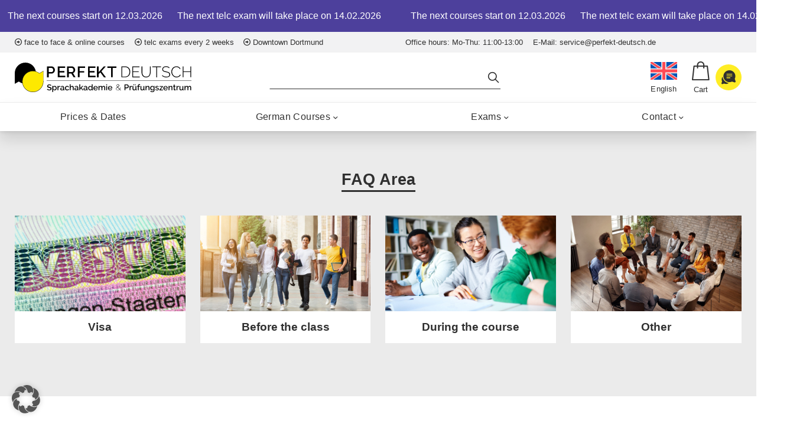

--- FILE ---
content_type: text/html; charset=UTF-8
request_url: https://www.perfekt-deutsch.de/en/language-school/faq/
body_size: 18248
content:

<!DOCTYPE html>
<html lang="en-US">

<head>
	<meta charset="UTF-8">
	<meta http-equiv="X-UA-Compatible" content="IE=Edge">
	<meta name="viewport" content="width=device-width, user-scalable=no">
	<link rel="icon" type="image/svg+xml" href="/favicon.svg">
	<link rel="alternate icon" href="/favicon.ico">
	<link rel="mask-icon" href="/safari-pinned-tab.svg" color="#ff8a01">
	<!--
	<title>
		FAQ | Perfekt Deutsch	</title><link rel='preload' href='https://www.perfekt-deutsch.de/wp-content/cache/perfmatters/www.perfekt-deutsch.de/css/page-16923.used.css?ver=1754585640' as='style' onload="this.rel='stylesheet';this.removeAttribute('onload');"><link rel="stylesheet" id="perfmatters-used-css" href="https://www.perfekt-deutsch.de/wp-content/cache/perfmatters/www.perfekt-deutsch.de/css/page-16923.used.css?ver=1754585640" media="all" />
-->
	<script>
		document.getElementsByTagName("html")[0].className += " js";
	</script>
	
	<meta name='robots' content='index, follow, max-image-preview:large, max-snippet:-1, max-video-preview:-1' />
<link rel="alternate" hreflang="de" href="https://www.perfekt-deutsch.de/sprachschule/faq/" />
<link rel="alternate" hreflang="en" href="https://www.perfekt-deutsch.de/en/language-school/faq/" />
<link rel="alternate" hreflang="ru" href="https://www.perfekt-deutsch.de/ru/jazykovaja-shkola/faqs/" />
<link rel="alternate" hreflang="tr" href="https://www.perfekt-deutsch.de/tr/dil-okulu/sik-sorulan-sorular/" />
<link rel="alternate" hreflang="x-default" href="https://www.perfekt-deutsch.de/sprachschule/faq/" />

<!-- Google Tag Manager for WordPress by gtm4wp.com -->
<script data-cfasync="false" data-pagespeed-no-defer>
	var gtm4wp_datalayer_name = "dataLayer";
	var dataLayer = dataLayer || [];
	const gtm4wp_use_sku_instead = false;
	const gtm4wp_id_prefix = '';
	const gtm4wp_remarketing = false;
	const gtm4wp_eec = true;
	const gtm4wp_classicec = false;
	const gtm4wp_currency = 'EUR';
	const gtm4wp_product_per_impression = 10;
	const gtm4wp_needs_shipping_address = false;
	const gtm4wp_business_vertical = 'retail';
	const gtm4wp_business_vertical_id = 'id';
</script>
<!-- End Google Tag Manager for WordPress by gtm4wp.com -->
	<!-- This site is optimized with the Yoast SEO Premium plugin v20.5 (Yoast SEO v20.12) - https://yoast.com/wordpress/plugins/seo/ -->
	<title>FAQ | Perfekt Deutsch</title>
	<link rel="canonical" href="https://www.perfekt-deutsch.de/en/language-school/faq/" />
	<script type="application/ld+json" class="yoast-schema-graph">{"@context":"https://schema.org","@graph":[{"@type":"WebPage","@id":"https://www.perfekt-deutsch.de/en/language-school/faq/","url":"https://www.perfekt-deutsch.de/en/language-school/faq/","name":"FAQ | Perfekt Deutsch","isPartOf":{"@id":"https://www.perfekt-deutsch.de/en/#website"},"datePublished":"2021-10-14T08:36:49+00:00","dateModified":"2022-03-15T14:16:04+00:00","breadcrumb":{"@id":"https://www.perfekt-deutsch.de/en/language-school/faq/#breadcrumb"},"inLanguage":"en-US","potentialAction":[{"@type":"ReadAction","target":["https://www.perfekt-deutsch.de/en/language-school/faq/"]}]},{"@type":"BreadcrumbList","@id":"https://www.perfekt-deutsch.de/en/language-school/faq/#breadcrumb","itemListElement":[{"@type":"ListItem","position":1,"name":"Startseite","item":"https://www.perfekt-deutsch.de/en/"},{"@type":"ListItem","position":2,"name":"Language school","item":"https://www.perfekt-deutsch.de/en/language-school/"},{"@type":"ListItem","position":3,"name":"FAQ"}]},{"@type":"WebSite","@id":"https://www.perfekt-deutsch.de/en/#website","url":"https://www.perfekt-deutsch.de/en/","name":"Perfekt Deutsch","description":"Deutschkurse in Dortmund","publisher":{"@id":"https://www.perfekt-deutsch.de/en/#organization"},"potentialAction":[{"@type":"SearchAction","target":{"@type":"EntryPoint","urlTemplate":"https://www.perfekt-deutsch.de/en/?s={search_term_string}"},"query-input":"required name=search_term_string"}],"inLanguage":"en-US"},{"@type":"Organization","@id":"https://www.perfekt-deutsch.de/en/#organization","name":"Perfekt Deutsch - Sprachinstitut","url":"https://www.perfekt-deutsch.de/en/","logo":{"@type":"ImageObject","inLanguage":"en-US","@id":"https://www.perfekt-deutsch.de/en/#/schema/logo/image/","url":"https://www.perfekt-deutsch.de/wp-content/uploads/2020/09/logo-perfekt-deutsch.jpg","contentUrl":"https://www.perfekt-deutsch.de/wp-content/uploads/2020/09/logo-perfekt-deutsch.jpg","width":800,"height":240,"caption":"Perfekt Deutsch - Sprachinstitut"},"image":{"@id":"https://www.perfekt-deutsch.de/en/#/schema/logo/image/"},"sameAs":["https://www.facebook.com/perfektdeutschdortmund/","https://www.instagram.com/perfekt.deutsch/","https://vk.com/perfekt.deutsch","https://www.youtube.com/channel/UCi7Bqr0zeVhBnepkoi6bqpg"]}]}</script>
	<!-- / Yoast SEO Premium plugin. -->


<link media="print" onload="this.media='all';this.onload=null;" rel='stylesheet' id='wp-block-library-css' href='https://www.perfekt-deutsch.de/wp-includes/css/dist/block-library/style.min.css?ver=6.2.2'  />
<link media="print" onload="this.media='all';this.onload=null;" rel='stylesheet' id='classic-theme-styles-css' href='https://www.perfekt-deutsch.de/wp-includes/css/classic-themes.min.css?ver=6.2.2'  />
<link media="print" onload="this.media='all';this.onload=null;" rel='stylesheet' id='wpml-blocks-css' href='https://www.perfekt-deutsch.de/wp-content/plugins/sitepress-multilingual-cms/dist/css/blocks/styles.css?ver=4.6.4'  />
<link media="print" onload="this.media='all';this.onload=null;" rel='stylesheet' id='glossar-css' href='https://www.perfekt-deutsch.de/wp-content/plugins/glossar/public/css/glossar-public.css?ver=1.0.0'  />
<link rel='stylesheet' id='borlabs-cookie-custom-css' href='https://www.perfekt-deutsch.de/wp-content/cache/borlabs-cookie/1/borlabs-cookie-1-en.css?ver=3.3.23-121' media='all' />
<link media="print" onload="this.media='all';this.onload=null;" rel='stylesheet' id='table-css' href='https://www.perfekt-deutsch.de/wp-includes/blocks/table/style.css'  />
<link media="print" onload="this.media='all';this.onload=null;" rel='stylesheet' id='app-css' href='https://www.perfekt-deutsch.de/wp-content/themes/daro-pd/assets/css/app.css'  />
<script src='https://www.perfekt-deutsch.de/wp-includes/js/jquery/jquery.min.js?ver=3.6.4' id='jquery-core-js'></script>
<script src='https://www.perfekt-deutsch.de/wp-includes/js/jquery/jquery-migrate.min.js?ver=3.4.0' id='jquery-migrate-js'></script>
<script id='wpml-cookie-js-extra'>
var wpml_cookies = {"wp-wpml_current_language":{"value":"en","expires":1,"path":"\/"}};
var wpml_cookies = {"wp-wpml_current_language":{"value":"en","expires":1,"path":"\/"}};
</script>
<script src='https://www.perfekt-deutsch.de/wp-content/plugins/sitepress-multilingual-cms/res/js/cookies/language-cookie.js?ver=4.6.4' id='wpml-cookie-js'></script>
<script src='https://www.perfekt-deutsch.de/wp-content/plugins/glossar/public/js/glossar-public.js?ver=1.0.0' id='glossar-js'></script>
<script src='https://www.perfekt-deutsch.de/wp-content/plugins/duracelltomi-google-tag-manager/js/gtm4wp-woocommerce-enhanced.js?ver=1.16.2' id='gtm4wp-woocommerce-enhanced-js'></script>
<script data-no-optimize="1" data-no-minify="1" data-cfasync="false" src='https://www.perfekt-deutsch.de/wp-content/cache/borlabs-cookie/1/borlabs-cookie-config-en.json.js?ver=3.3.23-137' id='borlabs-cookie-config-js'></script>
<script data-no-optimize="1" data-no-minify="1" data-cfasync="false" src='https://www.perfekt-deutsch.de/wp-content/plugins/borlabs-cookie/assets/javascript/borlabs-cookie-prioritize.min.js?ver=3.3.23' id='borlabs-cookie-prioritize-js'></script>
<script data-no-optimize="1" data-no-minify="1" data-cfasync="false" type='module' src='https://www.perfekt-deutsch.de/wp-content/plugins/borlabs-cookie/assets/javascript/borlabs-cookie.min.js?ver=3.3.23' id='borlabs-cookie-core-js'></script>

<!-- Google Tag Manager for WordPress by gtm4wp.com -->
<!-- GTM Container placement set to off -->
<script data-cfasync="false" data-pagespeed-no-defer type="text/javascript">
	var dataLayer_content = {"pagePostType":"page","pagePostType2":"single-page","pagePostAuthor":"felix","customerTotalOrders":0,"customerTotalOrderValue":"0.00","customerFirstName":"","customerLastName":"","customerBillingFirstName":"","customerBillingLastName":"","customerBillingCompany":"","customerBillingAddress1":"","customerBillingAddress2":"","customerBillingCity":"","customerBillingPostcode":"","customerBillingCountry":"","customerBillingEmail":"","customerBillingEmailHash":"e3b0c44298fc1c149afbf4c8996fb92427ae41e4649b934ca495991b7852b855","customerBillingPhone":"","customerShippingFirstName":"","customerShippingLastName":"","customerShippingCompany":"","customerShippingAddress1":"","customerShippingAddress2":"","customerShippingCity":"","customerShippingPostcode":"","customerShippingCountry":""};
	dataLayer.push( dataLayer_content );
</script>
<script>
	console.warn && console.warn("[GTM4WP] Google Tag Manager container code placement set to OFF !!!");
	console.warn && console.warn("[GTM4WP] Data layer codes are active but GTM container must be loaded using custom coding !!!");
</script>
<!-- End Google Tag Manager for WordPress by gtm4wp.com --><script data-borlabs-cookie-script-blocker-ignore>
if ('0' === '1' && ('0' === '1' || '1' === '1')) {
	window['gtag_enable_tcf_support'] = true;
}
window.dataLayer = window.dataLayer || [];
function gtag(){dataLayer.push(arguments);}
gtag('set', 'developer_id.dYjRjMm', true);
if('0' === '1' || '1' === '1') {
	if (window.BorlabsCookieGoogleConsentModeDefaultSet !== true) {
        let getCookieValue = function (name) {
            return document.cookie.match('(^|;)\\s*' + name + '\\s*=\\s*([^;]+)')?.pop() || '';
        };
        let cookieValue = getCookieValue('borlabs-cookie-gcs');
        let consentsFromCookie = {};
        if (cookieValue !== '') {
            consentsFromCookie = JSON.parse(decodeURIComponent(cookieValue));
        }
        let defaultValues = {
            'ad_storage': 'denied',
            'ad_user_data': 'denied',
            'ad_personalization': 'denied',
            'analytics_storage': 'denied',
            'functionality_storage': 'denied',
            'personalization_storage': 'denied',
            'security_storage': 'denied',
            'wait_for_update': 500,
        };
        gtag('consent', 'default', { ...defaultValues, ...consentsFromCookie });
    }
    window.BorlabsCookieGoogleConsentModeDefaultSet = true;
    let borlabsCookieConsentChangeHandler = function () {
        window.dataLayer = window.dataLayer || [];
        if (typeof gtag !== 'function') { function gtag(){dataLayer.push(arguments);} }

        let getCookieValue = function (name) {
            return document.cookie.match('(^|;)\\s*' + name + '\\s*=\\s*([^;]+)')?.pop() || '';
        };
        let cookieValue = getCookieValue('borlabs-cookie-gcs');
        let consentsFromCookie = {};
        if (cookieValue !== '') {
            consentsFromCookie = JSON.parse(decodeURIComponent(cookieValue));
        }

        consentsFromCookie.ad_storage = BorlabsCookie.Consents.hasConsent('google-ads') ? 'granted' : 'denied';
		consentsFromCookie.ad_user_data = BorlabsCookie.Consents.hasConsent('google-ads') ? 'granted' : 'denied';
		consentsFromCookie.ad_personalization = BorlabsCookie.Consents.hasConsent('google-ads') ? 'granted' : 'denied';

        BorlabsCookie.CookieLibrary.setCookie(
            'borlabs-cookie-gcs',
            JSON.stringify(consentsFromCookie),
            BorlabsCookie.Settings.automaticCookieDomainAndPath.value ? '' : BorlabsCookie.Settings.cookieDomain.value,
            BorlabsCookie.Settings.cookiePath.value,
            BorlabsCookie.Cookie.getPluginCookie().expires,
            BorlabsCookie.Settings.cookieSecure.value,
            BorlabsCookie.Settings.cookieSameSite.value
        );
    }
    document.addEventListener('borlabs-cookie-consent-saved', borlabsCookieConsentChangeHandler);
    document.addEventListener('borlabs-cookie-handle-unblock', borlabsCookieConsentChangeHandler);
}
if('0' === '1') {
    gtag("js", new Date());

    gtag("config", "AW-979367271");

    (function (w, d, s, i) {
    var f = d.getElementsByTagName(s)[0],
        j = d.createElement(s);
    j.async = true;
    j.src =
        "https://www.googletagmanager.com/gtag/js?id=" + i;
    f.parentNode.insertBefore(j, f);
    })(window, document, "script", "AW-979367271");
}
</script><script data-no-optimize="1" data-no-minify="1" data-cfasync="false" data-borlabs-cookie-script-blocker-ignore>
if ('0' === '1' && ('0' === '1' || '1' === '1')) {
    window['gtag_enable_tcf_support'] = true;
}
window.dataLayer = window.dataLayer || [];
if (typeof gtag !== 'function') {
    function gtag() {
        dataLayer.push(arguments);
    }
}
gtag('set', 'developer_id.dYjRjMm', true);
if ('0' === '1' || '1' === '1') {
    if (window.BorlabsCookieGoogleConsentModeDefaultSet !== true) {
        let getCookieValue = function (name) {
            return document.cookie.match('(^|;)\\s*' + name + '\\s*=\\s*([^;]+)')?.pop() || '';
        };
        let cookieValue = getCookieValue('borlabs-cookie-gcs');
        let consentsFromCookie = {};
        if (cookieValue !== '') {
            consentsFromCookie = JSON.parse(decodeURIComponent(cookieValue));
        }
        let defaultValues = {
            'ad_storage': 'denied',
            'ad_user_data': 'denied',
            'ad_personalization': 'denied',
            'analytics_storage': 'denied',
            'functionality_storage': 'denied',
            'personalization_storage': 'denied',
            'security_storage': 'denied',
            'wait_for_update': 500,
        };
        gtag('consent', 'default', { ...defaultValues, ...consentsFromCookie });
    }
    window.BorlabsCookieGoogleConsentModeDefaultSet = true;
    let borlabsCookieConsentChangeHandler = function () {
        window.dataLayer = window.dataLayer || [];
        if (typeof gtag !== 'function') { function gtag(){dataLayer.push(arguments);} }

        let getCookieValue = function (name) {
            return document.cookie.match('(^|;)\\s*' + name + '\\s*=\\s*([^;]+)')?.pop() || '';
        };
        let cookieValue = getCookieValue('borlabs-cookie-gcs');
        let consentsFromCookie = {};
        if (cookieValue !== '') {
            consentsFromCookie = JSON.parse(decodeURIComponent(cookieValue));
        }

        consentsFromCookie.analytics_storage = BorlabsCookie.Consents.hasConsent('google-analytics-four') ? 'granted' : 'denied';

        BorlabsCookie.CookieLibrary.setCookie(
            'borlabs-cookie-gcs',
            JSON.stringify(consentsFromCookie),
            BorlabsCookie.Settings.automaticCookieDomainAndPath.value ? '' : BorlabsCookie.Settings.cookieDomain.value,
            BorlabsCookie.Settings.cookiePath.value,
            BorlabsCookie.Cookie.getPluginCookie().expires,
            BorlabsCookie.Settings.cookieSecure.value,
            BorlabsCookie.Settings.cookieSameSite.value
        );
    }
    document.addEventListener('borlabs-cookie-consent-saved', borlabsCookieConsentChangeHandler);
    document.addEventListener('borlabs-cookie-handle-unblock', borlabsCookieConsentChangeHandler);
}
if ('0' === '1') {
    document.addEventListener('borlabs-cookie-after-init', function () {
		window.BorlabsCookie.Unblock.unblockScriptBlockerId('google-analytics-four');
	});
}
</script><script data-no-optimize="1" data-no-minify="1" data-cfasync="false" data-borlabs-cookie-script-blocker-ignore>
    (function () {
        if ('0' === '1' && '1' === '1') {
            window['gtag_enable_tcf_support'] = true;
        }
        window.dataLayer = window.dataLayer || [];
        if (typeof window.gtag !== 'function') {
            window.gtag = function () {
                window.dataLayer.push(arguments);
            };
        }
        gtag('set', 'developer_id.dYjRjMm', true);
        if ('1' === '1') {
            let getCookieValue = function (name) {
                return document.cookie.match('(^|;)\\s*' + name + '\\s*=\\s*([^;]+)')?.pop() || '';
            };
            const gtmRegionsData = '{{ google-tag-manager-cm-regional-defaults }}';
            let gtmRegions = [];
            if (gtmRegionsData !== '\{\{ google-tag-manager-cm-regional-defaults \}\}') {
                gtmRegions = JSON.parse(gtmRegionsData);
            }
            let defaultRegion = null;
            for (let gtmRegionIndex in gtmRegions) {
                let gtmRegion = gtmRegions[gtmRegionIndex];
                if (gtmRegion['google-tag-manager-cm-region'] === '') {
                    defaultRegion = gtmRegion;
                } else {
                    gtag('consent', 'default', {
                        'ad_storage': gtmRegion['google-tag-manager-cm-default-ad-storage'],
                        'ad_user_data': gtmRegion['google-tag-manager-cm-default-ad-user-data'],
                        'ad_personalization': gtmRegion['google-tag-manager-cm-default-ad-personalization'],
                        'analytics_storage': gtmRegion['google-tag-manager-cm-default-analytics-storage'],
                        'functionality_storage': gtmRegion['google-tag-manager-cm-default-functionality-storage'],
                        'personalization_storage': gtmRegion['google-tag-manager-cm-default-personalization-storage'],
                        'security_storage': gtmRegion['google-tag-manager-cm-default-security-storage'],
                        'region': gtmRegion['google-tag-manager-cm-region'].toUpperCase().split(','),
						'wait_for_update': 500,
                    });
                }
            }
            let cookieValue = getCookieValue('borlabs-cookie-gcs');
            let consentsFromCookie = {};
            if (cookieValue !== '') {
                consentsFromCookie = JSON.parse(decodeURIComponent(cookieValue));
            }
            let defaultValues = {
                'ad_storage': defaultRegion === null ? 'denied' : defaultRegion['google-tag-manager-cm-default-ad-storage'],
                'ad_user_data': defaultRegion === null ? 'denied' : defaultRegion['google-tag-manager-cm-default-ad-user-data'],
                'ad_personalization': defaultRegion === null ? 'denied' : defaultRegion['google-tag-manager-cm-default-ad-personalization'],
                'analytics_storage': defaultRegion === null ? 'denied' : defaultRegion['google-tag-manager-cm-default-analytics-storage'],
                'functionality_storage': defaultRegion === null ? 'denied' : defaultRegion['google-tag-manager-cm-default-functionality-storage'],
                'personalization_storage': defaultRegion === null ? 'denied' : defaultRegion['google-tag-manager-cm-default-personalization-storage'],
                'security_storage': defaultRegion === null ? 'denied' : defaultRegion['google-tag-manager-cm-default-security-storage'],
                'wait_for_update': 500,
            };
            gtag('consent', 'default', {...defaultValues, ...consentsFromCookie});
            gtag('set', 'ads_data_redaction', true);
        }

        if ('1' === '1') {
            let url = new URL(window.location.href);

            if ((url.searchParams.has('gtm_debug') && url.searchParams.get('gtm_debug') !== '') || document.cookie.indexOf('__TAG_ASSISTANT=') !== -1 || document.documentElement.hasAttribute('data-tag-assistant-present')) {
                /* GTM block start */
                (function(w,d,s,l,i){w[l]=w[l]||[];w[l].push({'gtm.start':
                        new Date().getTime(),event:'gtm.js'});var f=d.getElementsByTagName(s)[0],
                    j=d.createElement(s),dl=l!='dataLayer'?'&l='+l:'';j.async=true;j.src=
                    'https://www.googletagmanager.com/gtm.js?id='+i+dl;f.parentNode.insertBefore(j,f);
                })(window,document,'script','dataLayer','GTM-P5K84MT');
                /* GTM block end */
            } else {
                /* GTM block start */
                (function(w,d,s,l,i){w[l]=w[l]||[];w[l].push({'gtm.start':
                        new Date().getTime(),event:'gtm.js'});var f=d.getElementsByTagName(s)[0],
                    j=d.createElement(s),dl=l!='dataLayer'?'&l='+l:'';j.async=true;j.src=
                    'https://www.perfekt-deutsch.de/wp-content/uploads/borlabs-cookie/' + i + '.js?ver=4nzup9lg';f.parentNode.insertBefore(j,f);
                })(window,document,'script','dataLayer','GTM-P5K84MT');
                /* GTM block end */
            }
        }


        let borlabsCookieConsentChangeHandler = function () {
            window.dataLayer = window.dataLayer || [];
            if (typeof window.gtag !== 'function') {
                window.gtag = function() {
                    window.dataLayer.push(arguments);
                };
            }

            let consents = BorlabsCookie.Cookie.getPluginCookie().consents;

            if ('1' === '1') {
                let gtmConsents = {};
                let customConsents = {};

				let services = BorlabsCookie.Services._services;

				for (let service in services) {
					if (service !== 'borlabs-cookie') {
						customConsents['borlabs_cookie_' + service.replaceAll('-', '_')] = BorlabsCookie.Consents.hasConsent(service) ? 'granted' : 'denied';
					}
				}

                if ('0' === '1') {
                    gtmConsents = {
                        'analytics_storage': BorlabsCookie.Consents.hasConsentForServiceGroup('statistics') === true ? 'granted' : 'denied',
                        'functionality_storage': BorlabsCookie.Consents.hasConsentForServiceGroup('statistics') === true ? 'granted' : 'denied',
                        'personalization_storage': BorlabsCookie.Consents.hasConsentForServiceGroup('marketing') === true ? 'granted' : 'denied',
                        'security_storage': BorlabsCookie.Consents.hasConsentForServiceGroup('statistics') === true ? 'granted' : 'denied',
                    };
                } else {
                    gtmConsents = {
                        'ad_storage': BorlabsCookie.Consents.hasConsentForServiceGroup('marketing') === true ? 'granted' : 'denied',
                        'ad_user_data': BorlabsCookie.Consents.hasConsentForServiceGroup('marketing') === true ? 'granted' : 'denied',
                        'ad_personalization': BorlabsCookie.Consents.hasConsentForServiceGroup('marketing') === true ? 'granted' : 'denied',
                        'analytics_storage': BorlabsCookie.Consents.hasConsentForServiceGroup('statistics') === true ? 'granted' : 'denied',
                        'functionality_storage': BorlabsCookie.Consents.hasConsentForServiceGroup('statistics') === true ? 'granted' : 'denied',
                        'personalization_storage': BorlabsCookie.Consents.hasConsentForServiceGroup('marketing') === true ? 'granted' : 'denied',
                        'security_storage': BorlabsCookie.Consents.hasConsentForServiceGroup('statistics') === true ? 'granted' : 'denied',
                    };
                }
                BorlabsCookie.CookieLibrary.setCookie(
                    'borlabs-cookie-gcs',
                    JSON.stringify(gtmConsents),
                    BorlabsCookie.Settings.automaticCookieDomainAndPath.value ? '' : BorlabsCookie.Settings.cookieDomain.value,
                    BorlabsCookie.Settings.cookiePath.value,
                    BorlabsCookie.Cookie.getPluginCookie().expires,
                    BorlabsCookie.Settings.cookieSecure.value,
                    BorlabsCookie.Settings.cookieSameSite.value
                );
                gtag('consent', 'update', {...gtmConsents, ...customConsents});
            }


            for (let serviceGroup in consents) {
                for (let service of consents[serviceGroup]) {
                    if (!window.BorlabsCookieGtmPackageSentEvents.includes(service) && service !== 'borlabs-cookie') {
                        window.dataLayer.push({
                            event: 'borlabs-cookie-opt-in-' + service,
                        });
                        window.BorlabsCookieGtmPackageSentEvents.push(service);
                    }
                }
            }
            let afterConsentsEvent = document.createEvent('Event');
            afterConsentsEvent.initEvent('borlabs-cookie-google-tag-manager-after-consents', true, true);
            document.dispatchEvent(afterConsentsEvent);
        };
        window.BorlabsCookieGtmPackageSentEvents = [];
        document.addEventListener('borlabs-cookie-consent-saved', borlabsCookieConsentChangeHandler);
        document.addEventListener('borlabs-cookie-handle-unblock', borlabsCookieConsentChangeHandler);
    })();
</script><script>function perfmatters_check_cart_fragments(){if(null!==document.getElementById("perfmatters-cart-fragments"))return!1;if(document.cookie.match("(^|;) ?woocommerce_cart_hash=([^;]*)(;|$)")){var e=document.createElement("script");e.id="perfmatters-cart-fragments",e.src="https://www.perfekt-deutsch.de/wp-content/plugins/woocommerce/assets/js/frontend/cart-fragments.min.js",e.async=!0,document.head.appendChild(e)}}perfmatters_check_cart_fragments(),document.addEventListener("click",function(){setTimeout(perfmatters_check_cart_fragments,1e3)});</script>		<style id="wp-custom-css">
			.pum-theme-50515,
.pum-theme-default-theme {
    background-color: #000000a0;
}
.popup-inner {
    padding: 25px;
    text-align: center;
}
.popup-inner ._header img {
    width: 100%;
    height: 400px;
    object-fit: cover;
}
.popup-inner ._body h3 {
    padding-top: 15px;
    padding-bottom: 15px;
    font-size: 2rem;
}
.pum-theme-50515 .pum-content + .pum-close,
.pum-theme-default-theme .pum-content + .pum-close {
    background-color: #fff;
    width: 35px;
    height: 35px;
    position: absolute;
}
.pum-theme-50515 .pum-content + .pum-close:after,
.pum-theme-50515 .pum-content + .pum-close:before,
.pum-theme-default-theme .pum-content + .pum-close:after,
.pum-theme-default-theme .pum-content + .pum-close:before {
    position: absolute;
    left: 16px;
    top: 3px;
    content: ' ';
    height: 30px;
    width: 2px;
    background-color: #333;
}
.pum-theme-50515 .pum-content + .pum-close:after,
.pum-theme-default-theme .pum-content + .pum-close:after {
    transform: rotate(45deg);
}
.pum-theme-50515 .pum-content + .pum-close:before,
.pum-theme-default-theme .pum-content + .pum-close:before {
    transform: rotate(-45deg);
}

.grecaptcha-badge{
	bottom: 70px !important;
}
.glossary.type-glossary > .container{
    margin-left: unset;
    margin-right: unset;
    max-width: unset;
    padding-left: unset;
    padding-right: unset;
}
.glossary.type-glossary header{
    display: none
}
#Glossar_Default_CSS {
    padding-top: unset;
}
#Glossar_Default_CSS.glossar_arcive  {
    padding-top: 80px;
    padding-bottom: 80px;
}		</style>
		</head>

<body class="page-template page-template-faq-archive page-template-faq-archive-php page page-id-16923 page-child parent-pageid-16917 debug theme-daro-pd made-by-daro" data-theme="default">
	
	
<div class="pre-header padding-y-sm js-pre-header bg-purple">
    <div class="ticker js-ticker">
        <ul class="ticker__list">
                        <li class="ticker__item color-white"> The next courses start on 12.03.2026</li>
                        <li class="ticker__item color-white">The next telc exam will take place on 14.02.2026</li>
                        <li class="ticker__item color-white"></li>
                    </ul>
    </div>
</div>	
<div class="pre-header padding-y-xs js-pre-header bg-contrast-lower">
  <div class="container flex justify-between grid">
    <div class="col-6 text-component padding-right-lg@md pre-header__left text-sm">
      <span><i class="icon-right-circled"></i> face to face &amp; online courses</span> <span><i class="icon-right-circled"></i> telc exams  every 2 weeks </span> <span><i class="icon-right-circled"></i> Downtown Dortmund</span>          </div>
    <div class="col-6 text-component padding-left-lg@md pre-header__right text-sm">
      <span>Office hours: Mo-Thu: 11:00-13:00</span> <span>E-Mail: service@perfekt-deutsch.de</span>          </div>
  </div>
</div>	<header class="header js-header" data-nav-target-class="header--expanded">
  <div class="header__mobile-content container container-xl">

    <ul class="flex flex-center width-100% height-100% header__list header__widgets flex-grow flex-basis-0 justify-end@md">
      <button class="btn header__trigger js-header__trigger" aria-label="Toggle menu" aria-expanded="false" aria-controls="header-nav">
        <i class="header__trigger-icon" aria-hidden="true"></i>
        <span class="header__trigger-label">Menu</span>
      </button>
      <a href="/en" class="header__logo"></a>
      <div class="header__item header__lang height-100%">
        <span class="header__widget header__widget--lang height-100%">
          <img class="language-current-lang-flag padding-y-sm padding-x-xxxxs@md padding-y-0@md header__widget-icon icon--md" src="https://www.perfekt-deutsch.de/wp-content/plugins/sitepress-multilingual-cms/res/flags/en.svg" alt="en"/>          <span class="header__widget-desc">English</span>
        </span>
        <ul class="sub-menu lang">

<div class="wpml-ls-statics-shortcode_actions wpml-ls wpml-ls-legacy-list-horizontal">
	<ul><li class="wpml-ls-slot-shortcode_actions wpml-ls-item wpml-ls-item-de wpml-ls-first-item wpml-ls-item-legacy-list-horizontal">
				<a href="https://www.perfekt-deutsch.de/sprachschule/faq/" class="wpml-ls-link">
                                                        <img
            class="wpml-ls-flag"
            src="https://www.perfekt-deutsch.de/wp-content/plugins/sitepress-multilingual-cms/res/flags/de.svg"
            alt="German"
            width=18
            height=12
    /></a>
			</li><li class="wpml-ls-slot-shortcode_actions wpml-ls-item wpml-ls-item-ru wpml-ls-item-legacy-list-horizontal">
				<a href="https://www.perfekt-deutsch.de/ru/jazykovaja-shkola/faqs/" class="wpml-ls-link">
                                                        <img
            class="wpml-ls-flag"
            src="https://www.perfekt-deutsch.de/wp-content/plugins/sitepress-multilingual-cms/res/flags/ru.svg"
            alt="Русский"
            width=18
            height=12
    /></a>
			</li><li class="wpml-ls-slot-shortcode_actions wpml-ls-item wpml-ls-item-tr wpml-ls-last-item wpml-ls-item-legacy-list-horizontal">
				<a href="https://www.perfekt-deutsch.de/tr/dil-okulu/sik-sorulan-sorular/" class="wpml-ls-link">
                                                        <img
            class="wpml-ls-flag"
            src="https://www.perfekt-deutsch.de/wp-content/plugins/sitepress-multilingual-cms/res/flags/tr.svg"
            alt="Turkish"
            width=18
            height=12
    /></a>
			</li></ul>
</div>
</ul>
      </div>

          <li class="header__item">
      <a href="https://www.perfekt-deutsch.de/en/cart/" class="header__widget header__widget--cart">
        <i class="header__widget-icon icon-bag icon--sm"></i>
        <span class="header__widget-desc"></span>
      </a>
    </li>
    
      <li class="header__item js-header-icons header-icons">
        <a href="#" class="js-header__btn header__btn btn btn--primary btn--circle">
          <div class="btn__animate"><i class="icon-phone icon icon--sm"></i></div>
          <div class="btn__animate"><i class="icon-chat-round icon icon--sm"></i></div>
        </a>
        <ul class="sub-menu__contact">

                      <li class="header-icons__item header-icons__item--phone">
              <a href="tel:+4923179910333" title="Telefon" target="" class="btn btn--primary btn--circle">
                <i class="icon icon--sm icon-phone"></i>
              </a>
            </li>
                      <li class="header-icons__item header-icons__item--whatsapp">
              <a href="https://wa.me/1755664418" title="WhatsApp" target="" class="btn btn--primary btn--circle">
                <i class="icon icon--sm icon-whatsapp"></i>
              </a>
            </li>
                      <li class="header-icons__item header-icons__item--telegram">
              <a href="https://t.me/+491755664418" title="Telegram" target="" class="btn btn--primary btn--circle">
                <i class="icon icon--sm icon-telegram"></i>
              </a>
            </li>
          
        </ul>
      </li>

        </ul>
  </div>
  <div class="header__items">
    <div class="header__items-grid justify-between@md container">
      <div class="header__items-logo-wrapper flex-grow flex-basis-0">
        <a href="/en" class="header__logo"></a>
      </div>

              <div class="header__search">
          <form role="search" method="get" action="https://www.perfekt-deutsch.de/en/">
    <label class="sr-only" for="s">Search for:</label>
    <div class="search-input">
        <input class="form-control search-input__input" type="search" name="s" id="s" value="" aria-label="Search">
        <button class="search-input__btn">
            <svg class="icon" viewBox="0 0 24 24">
                <title>Search</title>
                <g stroke-linecap="square" stroke-linejoin="miter" stroke-width="2" stroke="currentColor" fill="none" stroke-miterlimit="10">
                    <line x1="22" y1="22" x2="15.656" y2="15.656"></line>
                    <circle cx="10" cy="10" r="8"></circle>
                </g>
            </svg>
        </button>
    </div>
</form>        </div>

        <ul class="header__list header__widgets flex-grow flex-basis-0 justify-end@md">
          <li class="header__item">
            <span class="header__widget header__widget--lang">
              <img class="language-current-lang-flag padding-y-sm padding-x-xxxxs@md padding-y-0@md header__widget-icon icon--md" src="https://www.perfekt-deutsch.de/wp-content/plugins/sitepress-multilingual-cms/res/flags/en.svg" alt="en"/>              <span class="header__widget-desc">English</span>
            </span>
            <ul class="sub-menu lang">

<div class="wpml-ls-statics-shortcode_actions wpml-ls wpml-ls-legacy-list-horizontal">
	<ul><li class="wpml-ls-slot-shortcode_actions wpml-ls-item wpml-ls-item-de wpml-ls-first-item wpml-ls-item-legacy-list-horizontal">
				<a href="https://www.perfekt-deutsch.de/sprachschule/faq/" class="wpml-ls-link">
                                                        <img
            class="wpml-ls-flag"
            src="https://www.perfekt-deutsch.de/wp-content/plugins/sitepress-multilingual-cms/res/flags/de.svg"
            alt="German"
            width=18
            height=12
    /></a>
			</li><li class="wpml-ls-slot-shortcode_actions wpml-ls-item wpml-ls-item-ru wpml-ls-item-legacy-list-horizontal">
				<a href="https://www.perfekt-deutsch.de/ru/jazykovaja-shkola/faqs/" class="wpml-ls-link">
                                                        <img
            class="wpml-ls-flag"
            src="https://www.perfekt-deutsch.de/wp-content/plugins/sitepress-multilingual-cms/res/flags/ru.svg"
            alt="Русский"
            width=18
            height=12
    /></a>
			</li><li class="wpml-ls-slot-shortcode_actions wpml-ls-item wpml-ls-item-tr wpml-ls-last-item wpml-ls-item-legacy-list-horizontal">
				<a href="https://www.perfekt-deutsch.de/tr/dil-okulu/sik-sorulan-sorular/" class="wpml-ls-link">
                                                        <img
            class="wpml-ls-flag"
            src="https://www.perfekt-deutsch.de/wp-content/plugins/sitepress-multilingual-cms/res/flags/tr.svg"
            alt="Turkish"
            width=18
            height=12
    /></a>
			</li></ul>
</div>
</ul>
          </li>

          
        <li class="header__item">
          <a href="https://www.perfekt-deutsch.de/en/cart/" class="header__widget header__widget--cart">
            <i class="header__widget-icon icon-bag icon--md"></i>
            <span class="header__widget-desc">Cart</span>
          </a>
        </li>

        
          <li class="header__item js-header-icons header-icons">
            <a href="#" class="js-header__btn header__btn btn btn--primary btn--circle">
              <div class="btn__animate"><i class="icon-phone icon icon--sm"></i></div>
              <div class="btn__animate"><i class="icon-chat-round icon icon--sm"></i></div>
            </a>
            <ul class="sub-menu__contact">

                              <li class="header-icons__item header-icons__item--phone">
                  <a href="tel:+4923179910333" title="Telefon" target="" class="btn btn--primary btn--circle">
                    <i class="icon icon--sm icon-phone"></i>
                  </a>
                </li>
                              <li class="header-icons__item header-icons__item--whatsapp">
                  <a href="https://wa.me/1755664418" title="WhatsApp" target="" class="btn btn--primary btn--circle">
                    <i class="icon icon--sm icon-whatsapp"></i>
                  </a>
                </li>
                              <li class="header-icons__item header-icons__item--telegram">
                  <a href="https://t.me/+491755664418" title="Telegram" target="" class="btn btn--primary btn--circle">
                    <i class="icon icon--sm icon-telegram"></i>
                  </a>
                </li>
              
            </ul>
          </li>

        
        </ul>
          </div>
  </div>

      <nav class="header__nav js-header__nav" id="header-nav" role="navigation" aria-label="Main">
      <ul class="header__nav-inner header__list container"><li id="menu-item-16434" class="menu-item"><a href="https://www.perfekt-deutsch.de/en/prices-dates/">Prices &#038; Dates</a></li>
<li id="menu-item-16435" class="menu-products menu-item menu-item-has-children"><a href="https://www.perfekt-deutsch.de/en/german-courses/">German Courses</a>
<div class='sub-menu-wrap container'><ul class='sub-menu'>
	<li id="menu-item-16007"><a href="https://www.perfekt-deutsch.de/en/intensive-courses/">German Intensive Course: Building Blocks to Fluency</a>	<ul class='sub-menu'>
		<li id="menu-item-16008"><a href="https://www.perfekt-deutsch.de/en/a1-german-intensive-course/">A1 intensive course</a></li>
		<li id="menu-item-16009"><a href="https://www.perfekt-deutsch.de/en/a2-german-intensive-course/">A2 intensive course</a></li>
		<li id="menu-item-16010"><a href="https://www.perfekt-deutsch.de/en/b1-course/">B1 intensive course</a></li>
		<li id="menu-item-16011"><a href="https://www.perfekt-deutsch.de/en/b2-german-intensive-course/">B2 intensive course</a></li>
		<li id="menu-item-16012"><a href="https://www.perfekt-deutsch.de/en/telc-c1-hochschule-course/">C1 telc HS intensiv course</a></li>
		<li id="menu-item-16013"><a href="https://www.perfekt-deutsch.de/en/c1-course/">C1 DSH intensive course</a></li>
		<li id="menu-item-43904"><a href="https://www.perfekt-deutsch.de/en/telc-c1-hochschule-crash-course/">telc C1 HS crash course</a></li>
		<li id="menu-item-16015"><a href="https://www.perfekt-deutsch.de/en/entrance-test/">Entrance Test</a></li>
	</ul>
</li>
	<li id="menu-item-16016"><a href="https://www.perfekt-deutsch.de/en/evening-german-courses/">Evening courses</a>	<ul class='sub-menu'>
		<li id="menu-item-16017"><a href="https://www.perfekt-deutsch.de/en/a1-german-evening-course/">A1 evening course</a></li>
		<li id="menu-item-16018"><a href="https://www.perfekt-deutsch.de/en/a2-german-evening-course/">A2 evening course</a></li>
		<li id="menu-item-16019"><a href="https://www.perfekt-deutsch.de/en/b1-german-evening-course/">B1 evening course</a></li>
		<li id="menu-item-16020"><a href="https://www.perfekt-deutsch.de/en/b2-german-evening-course/">B2 evening course</a></li>
		<li id="menu-item-49357"><a href="https://www.perfekt-deutsch.de/en/c1-course-evening/">C1 evening course</a></li>
		<li id="menu-item-16021"><a href="https://www.perfekt-deutsch.de/en/entrance-test/">Entrance Test</a></li>
	</ul>
</li>
	<li id="menu-item-16022"><a href="https://www.perfekt-deutsch.de/en/medical-courses/">Medical Courses</a>	<ul class='sub-menu'>
		<li id="menu-item-16023"><a href="https://www.perfekt-deutsch.de/en/b2-c1-medical-german-course/">B2-C1 for Doctors</a></li>
		<li id="menu-item-16025"><a href="https://www.perfekt-deutsch.de/en/entrance-test/">Entrance Test</a></li>
	</ul>
</li>
	<li id="menu-item-43900"><a href="https://www.perfekt-deutsch.de/en/crashcourses/">Crashcourses</a></li>
	<li id="menu-item-40478"><a href="https://www.perfekt-deutsch.de/en/german-course-online/">German Course online</a>	<ul class='sub-menu'>
		<li id="menu-item-40481"><a href="https://www.perfekt-deutsch.de/en/b1-german-course-online/">B1 German Course online</a></li>
		<li id="menu-item-40480"><a href="https://www.perfekt-deutsch.de/en/b2-german-course-online/">B2 German Course online</a></li>
		<li id="menu-item-40479"><a href="https://www.perfekt-deutsch.de/en/c1-german-course-online/">C1 German Course online</a></li>
	</ul>
</li>
</ul></div>
</li>
<li id="menu-item-16638" class="menu-item menu-item-has-children"><a href="https://www.perfekt-deutsch.de/en/exams/">Exams</a>
<div class='sub-menu-wrap container'><ul class='sub-menu'>
	<li id="menu-item-21880" class="menu-item"><a href="https://docs.google.com/spreadsheets/d/1sMSz55cdKar5_xFjkz5l_uJ78K6ls8aBmWzFoIIXXLQ/edit#gid=2023118340">telc-results arrived?</a></li>
	<li id="menu-item-16599" class="menu-item"><a href="https://www.perfekt-deutsch.de/en/telc-a1-exam/">telc A1 exam</a></li>
	<li id="menu-item-16600" class="menu-item"><a href="https://www.perfekt-deutsch.de/en/telc-a2-exam/">telc A2 exam</a></li>
	<li id="menu-item-51722" class="menu-item"><a href="https://www.perfekt-deutsch.de/en/telc-a2-speaking-exam/">telc A2 speaking exam</a></li>
	<li id="menu-item-35256" class="menu-item"><a href="https://www.perfekt-deutsch.de/en/telc-a2-b1-exam/">telc A2-B1 exam</a></li>
	<li id="menu-item-16601" class="menu-item"><a href="https://www.perfekt-deutsch.de/en/telc-b1-exam/">telc B1 Allgemein exam</a></li>
	<li id="menu-item-16604" class="menu-item"><a href="https://www.perfekt-deutsch.de/en/telc-b2-exam/">telc B2 Allgemein exam</a></li>
	<li id="menu-item-16606" class="menu-item"><a href="https://www.perfekt-deutsch.de/en/telc-c1-allgemein-exam/">telc C1 Allgemein exam</a></li>
	<li id="menu-item-16607" class="menu-item"><a href="https://www.perfekt-deutsch.de/en/telc-c1-hochschule-exam/">telc C1 Hochschule exam</a></li>
	<li id="menu-item-16603" class="menu-item"><a href="https://www.perfekt-deutsch.de/en/telc-b1-b2-pflege-exam/">telc B1-B2 Pflege exam</a></li>
	<li id="menu-item-35072" class="menu-item"><a href="https://www.perfekt-deutsch.de/en/telc-b1-b2-beruf-exam/">telc B1-B2 Beruf exam</a></li>
	<li id="menu-item-16605" class="menu-item"><a href="https://www.perfekt-deutsch.de/en/telc-b2-c1-medizin-exam/">telc B2-C1 Medicine exam</a></li>
	<li id="menu-item-43883" class="menu-item"><a href="https://www.perfekt-deutsch.de/en/telc-b2-c1-medizin-specialised-language-exam/">telc B2-C1 Medicine specialised language exam (FSP)</a></li>
	<li id="menu-item-33029" class="menu-item"><a href="https://www.perfekt-deutsch.de/en/dsh-exam/">DSH exam</a></li>
	<li id="menu-item-33028" class="menu-item"><a href="https://www.perfekt-deutsch.de/en/testdaf-exam/">TestDaF</a></li>
	<li id="menu-item-33030" class="menu-item"><a href="https://www.perfekt-deutsch.de/en/testas-exam/">TestAS</a></li>
</ul></div>
</li>
<li id="menu-item-25891" class="menu-item current-menu-ancestor current-menu-parent menu-item-has-children"><a href="https://www.perfekt-deutsch.de/en/language-school/kontakt/">Contact</a>
<div class='sub-menu-wrap container'><ul class='sub-menu'>
	<li id="menu-item-16926" class="menu-item current-menu-item page_item page-item-16923 current_page_item"><a href="https://www.perfekt-deutsch.de/en/language-school/faq/" aria-current="page">FAQ</a></li>
	<li id="menu-item-16965" class="menu-item"><a href="https://www.perfekt-deutsch.de/en/blog/">Blog</a></li>
	<li id="menu-item-16934" class="menu-item"><a href="https://www.perfekt-deutsch.de/en/language-school/gallery/">Gallery</a></li>
	<li id="menu-item-16937" class="menu-item"><a href="https://www.perfekt-deutsch.de/en/language-school/job-offers/">Job offers</a></li>
</ul></div>
</li>
</ul>    </nav>
  </header>
<div class="bialty-container"><section id="block_60d97b3b78de6" class="sctn faq sctn--gray padding-y-component padding-top-xl@lg padding-bottom-component@lg" data-view=""><div class="sctn__intro"><div class="container container-md"><div class="margin-bottom-lg text-component text-center@md text-center margin-x-sm@md"><h1>FAQ Area</h1></div></div></div><div class="container container-lg">      <div class="margin-bottom-xl">
        <div class="grid gap-md">
        	           <a href="#faq-visum-en" class="card-v8 bg col-6 col-3@lg">
            <figure class="media-wrapper">
               <img width="1800" height="797" src="https://www.perfekt-deutsch.de/wp-content/uploads/2021/09/visum-fuer-germany.jpg" class="attachment-original size-original" alt="Visum f&uuml;r Deutschland" decoding="async" loading="lazy" srcset="https://www.perfekt-deutsch.de/wp-content/uploads/2021/09/visum-fuer-germany.jpg 1800w, https://www.perfekt-deutsch.de/wp-content/uploads/2021/09/visum-fuer-germany-768x340.jpg 768w, https://www.perfekt-deutsch.de/wp-content/uploads/2021/09/visum-fuer-germany-1200x531.jpg 1200w, https://www.perfekt-deutsch.de/wp-content/uploads/2021/09/visum-fuer-germany-450x199.jpg 450w, https://www.perfekt-deutsch.de/wp-content/uploads/2021/09/visum-fuer-germany-1536x680.jpg 1536w, https://www.perfekt-deutsch.de/wp-content/uploads/2021/09/visum-fuer-germany-600x266.jpg 600w" sizes="(max-width: 1800px) 100vw, 1800px">            </figure>

            <footer class="padding-sm">
              <div class="text-component text-center">
                <h4><span class="card-v8__title">Visa</span></h4>
              </div>
            </footer>
          </a>
                    <a href="#faq-before-the-class" class="card-v8 bg col-6 col-3@lg">
            <figure class="media-wrapper">
               <img width="2000" height="1333" src="https://www.perfekt-deutsch.de/wp-content/uploads/2020/12/deutsch-lernen-in-dortmund-studenten.jpg" class="attachment-original size-original" alt="Deutsch lernen in Dortmund" decoding="async" loading="lazy" srcset="https://www.perfekt-deutsch.de/wp-content/uploads/2020/12/deutsch-lernen-in-dortmund-studenten.jpg 2000w, https://www.perfekt-deutsch.de/wp-content/uploads/2020/12/deutsch-lernen-in-dortmund-studenten-768x512.jpg 768w, https://www.perfekt-deutsch.de/wp-content/uploads/2020/12/deutsch-lernen-in-dortmund-studenten-1200x800.jpg 1200w, https://www.perfekt-deutsch.de/wp-content/uploads/2020/12/deutsch-lernen-in-dortmund-studenten-450x300.jpg 450w, https://www.perfekt-deutsch.de/wp-content/uploads/2020/12/deutsch-lernen-in-dortmund-studenten-1536x1024.jpg 1536w, https://www.perfekt-deutsch.de/wp-content/uploads/2020/12/deutsch-lernen-in-dortmund-studenten-600x400.jpg 600w" sizes="(max-width: 2000px) 100vw, 2000px">            </figure>

            <footer class="padding-sm">
              <div class="text-component text-center">
                <h4><span class="card-v8__title">Before the class</span></h4>
              </div>
            </footer>
          </a>
                    <a href="#faq-signup" class="card-v8 bg col-6 col-3@lg">
            <figure class="media-wrapper">
               <img width="2000" height="1333" src="https://www.perfekt-deutsch.de/wp-content/uploads/2020/12/deutsch-intensivkurse.jpg" class="attachment-original size-original" alt="Deutsch Intensivkurse" decoding="async" loading="lazy" srcset="https://www.perfekt-deutsch.de/wp-content/uploads/2020/12/deutsch-intensivkurse.jpg 2000w, https://www.perfekt-deutsch.de/wp-content/uploads/2020/12/deutsch-intensivkurse-768x512.jpg 768w, https://www.perfekt-deutsch.de/wp-content/uploads/2020/12/deutsch-intensivkurse-1200x800.jpg 1200w, https://www.perfekt-deutsch.de/wp-content/uploads/2020/12/deutsch-intensivkurse-450x300.jpg 450w, https://www.perfekt-deutsch.de/wp-content/uploads/2020/12/deutsch-intensivkurse-1536x1024.jpg 1536w, https://www.perfekt-deutsch.de/wp-content/uploads/2020/12/deutsch-intensivkurse-600x400.jpg 600w" sizes="(max-width: 2000px) 100vw, 2000px">            </figure>

            <footer class="padding-sm">
              <div class="text-component text-center">
                <h4><span class="card-v8__title">During the course</span></h4>
              </div>
            </footer>
          </a>
                    <a href="#faq-other" class="card-v8 bg col-6 col-3@lg">
            <figure class="media-wrapper">
               <img width="2000" height="1333" src="https://www.perfekt-deutsch.de/wp-content/uploads/2021/02/b2-kommunikation-spezialkurs.jpg" class="attachment-original size-original" alt="B2 Kommunikation Spezialkurs" decoding="async" loading="lazy" srcset="https://www.perfekt-deutsch.de/wp-content/uploads/2021/02/b2-kommunikation-spezialkurs.jpg 2000w, https://www.perfekt-deutsch.de/wp-content/uploads/2021/02/b2-kommunikation-spezialkurs-768x512.jpg 768w, https://www.perfekt-deutsch.de/wp-content/uploads/2021/02/b2-kommunikation-spezialkurs-1200x800.jpg 1200w, https://www.perfekt-deutsch.de/wp-content/uploads/2021/02/b2-kommunikation-spezialkurs-450x300.jpg 450w, https://www.perfekt-deutsch.de/wp-content/uploads/2021/02/b2-kommunikation-spezialkurs-1536x1024.jpg 1536w, https://www.perfekt-deutsch.de/wp-content/uploads/2021/02/b2-kommunikation-spezialkurs-600x400.jpg 600w" sizes="(max-width: 2000px) 100vw, 2000px">            </figure>

            <footer class="padding-sm">
              <div class="text-component text-center">
                <h4><span class="card-v8__title">Other</span></h4>
              </div>
            </footer>
          </a>
                  </div>
      </div>
</div></section></div>
<section class="position-relative z-index-1 padding-y-xl">
  <div class="container max-width-adaptive-sm">
    <div class="toc-content js-toc-content">
      
        <div class="grid gap-lg">
          <div class="accordion-v2-wrapper">
            <h2 id="faq-visum-en" class="text-md margin-bottom-xs">Visa, confirmation of registration, if necessary</h2>
            <ul class="accordion-v2 js-accordion" data-animation="on" data-multi-items="on" data-version="v2">


              
                <li class="accordion-v2__item js-accordion__item">
                  <h3 class="accordion-v2__header js-tab-focus" type="button">

                    <span class="accordion-v2__icon-arrow  no-js:is-hidden" aria-hidden="true">
                      <i class="icon icon-down-open-mini"></i>
                    </span>

                    <span class="accordion-v2__hl">
                      How can I get a confirmation of registration to submit to the embassy in my home country for visa purposes?                    </span>
                  </h3>
                  <div class="accordion-v2__panel js-accordion__panel">
                    <div class="text-component">
                      <div class="bialty-container"><p><strong>1st step: online registration</strong></p>
<p><span style="font-weight: 400;">At Perfekt Deutsch you have the following options to register for a language course:</span></p>
<ul>
<li style="font-weight: 400;" aria-level="1"><a href="https://www.perfekt-deutsch.de/preise-termine/"><span style="font-weight: 400;">directly online</span></a></li>
<li style="font-weight: 400;" aria-level="1"><span style="font-weight: 400;">in the <a href="https://www.perfekt-deutsch.de/sprachschule/kontakt/">office</a></span> <b>:</b> <span style="font-weight: 400;">Thomasstra&szlig;e 18-20, 44135 Dortmund</span></li>
</ul>
<p><strong>2nd step: payment</strong></p>
<p><span style="font-weight: 400;">You can pay fees <a href="https://www.perfekt-deutsch.de/preise-termine/">online</a> or in the</span> <span style="font-weight: 400;"><a href="https://www.perfekt-deutsch.de/sprachschule/kontakt/">office</a></span> <span style="font-weight: 400;">.</span></p>
<p><b>After receipt of the complete course fee</b> <span style="font-weight: 400;">on the account of Perfect German you will receive a</span> confirmation of <strong>registration</strong> <span style="font-weight: 400;">(incl. payment confirmation) sent by e-mail. You can present this document to the German embassy or consulate in your home country to apply for a visa. When planning your appointment, please note that from the time the course fee is transferred to the time you receive the confirmation of registration by e-mail</span> can take <b>up to 3 working days</b> <span style="font-weight: 400;">.</span></p>
</div>
                    </div>
                  </div>
                </li>

              
                <li class="accordion-v2__item js-accordion__item">
                  <h3 class="accordion-v2__header js-tab-focus" type="button">

                    <span class="accordion-v2__icon-arrow  no-js:is-hidden" aria-hidden="true">
                      <i class="icon icon-down-open-mini"></i>
                    </span>

                    <span class="accordion-v2__hl">
                      How many courses do I have to pay in advance?                    </span>
                  </h3>
                  <div class="accordion-v2__panel js-accordion__panel">
                    <div class="text-component">
                      <div class="bialty-container"><p><span style="font-weight: 400;">You can pay for just one course or multiple courses in advance. If you are still in your home country and need the registration confirmation from Perfect German for the visa, you should find out <strong>from the German embassy in your home country</strong> <strong>how many courses have to be paid for the issuing of the visa</strong> .</span></p>
</div>
                    </div>
                  </div>
                </li>

              
                <li class="accordion-v2__item js-accordion__item">
                  <h3 class="accordion-v2__header js-tab-focus" type="button">

                    <span class="accordion-v2__icon-arrow  no-js:is-hidden" aria-hidden="true">
                      <i class="icon icon-down-open-mini"></i>
                    </span>

                    <span class="accordion-v2__hl">
                      Is it possible to pay the course fee in installments?                    </span>
                  </h3>
                  <div class="accordion-v2__panel js-accordion__panel">
                    <div class="text-component">
                      <div class="bialty-container"><p><span style="font-weight: 400;">No. Unfortunately, payment by installments is not possible.</span></p>
</div>
                    </div>
                  </div>
                </li>

              
                <li class="accordion-v2__item js-accordion__item">
                  <h3 class="accordion-v2__header js-tab-focus" type="button">

                    <span class="accordion-v2__icon-arrow  no-js:is-hidden" aria-hidden="true">
                      <i class="icon icon-down-open-mini"></i>
                    </span>

                    <span class="accordion-v2__hl">
                      When do intensive language courses start and how long do they last?                    </span>
                  </h3>
                  <div class="accordion-v2__panel js-accordion__panel">
                    <div class="text-component">
                      <div class="bialty-container"><p><span style="font-weight: 400;">Intensive courses start every 2 months. Each course lasts approximately 8 weeks.</span></p>
</div>
                    </div>
                  </div>
                </li>

              
                <li class="accordion-v2__item js-accordion__item">
                  <h3 class="accordion-v2__header js-tab-focus" type="button">

                    <span class="accordion-v2__icon-arrow  no-js:is-hidden" aria-hidden="true">
                      <i class="icon icon-down-open-mini"></i>
                    </span>

                    <span class="accordion-v2__hl">
                      What happens if I notice that I cannot get my visa in time and will arrive late or not at all when the course starts in Germany?                    </span>
                  </h3>
                  <div class="accordion-v2__panel js-accordion__panel">
                    <div class="text-component">
                      <div class="bialty-container"><p>Before the course starts (by the 15th of the calendar month in which the first booked course begins), you must fill out the <span style="color: #ff0000;">&ldquo;<strong>Course Admission Confirmation</strong>&ldquo;</span> form in your account to confirm your course start.</p>
<p><span style="font-weight: 400;">You will be given three options to choose from.</span></p>
<ol>
<li><span style="font-weight: 400;"> <strong>Option:</strong> I confirm that I have received my visa and that I will be there in time for the language course.</span></li>
<li><span style="font-weight: 400;"> <strong>Option:</strong> I confirm that I did NOT receive my visa. I would like to move my language course to the next possible date free of charge. If I receive a rejection notice within the next 7 weeks, Perfekt Deutsch will refund my course fee minus a processing fee of &euro;75.00 upon presentation of the rejection notice.</span></li>
<li><span style="font-weight: 400;"><span style="font-weight: 400;"> <strong>Option:</strong> I confirm that I did NOT receive my visa. I want to wait for my visa. My course place will be reserved for me from now on for the entire duration of the course. I am allowed to be late for the course. In this case, however, my claim to the expires</span></span><span style="font-weight: 400;">Reimbursement of the course fee for the first course if I should receive a rejection notice.</span> <span style="font-weight: 400;">If you do not fill out the form, the start of the course will automatically be postponed to the next course phase.</span></li>
</ol>
</div>
                    </div>
                  </div>
                </li>

              
                <li class="accordion-v2__item js-accordion__item">
                  <h3 class="accordion-v2__header js-tab-focus" type="button">

                    <span class="accordion-v2__icon-arrow  no-js:is-hidden" aria-hidden="true">
                      <i class="icon icon-down-open-mini"></i>
                    </span>

                    <span class="accordion-v2__hl">
                      What happens if I don&#8217;t get a visa for Germany?                    </span>
                  </h3>
                  <div class="accordion-v2__panel js-accordion__panel">
                    <div class="text-component">
                      <div class="bialty-container"><p><span style="font-weight: 400;">In this case, send us <strong>the following documents</strong> in good quality to <strong>info@perfekt-deutsch.de</strong> :</span></p>
<ul>
<li style="font-weight: 400;" aria-level="1"><span style="font-weight: 400; color: #000000;">Registration confirmation from Perfect German (pdf)</span></li>
<li style="font-weight: 400;" aria-level="1"><span style="font-weight: 400; color: #000000;">Rejection letter from the German embassy (pdf)</span></li>
</ul>
<p><span style="font-weight: 400;">Your course fee will be refunded. In this case, however, the processing fee of &euro;95.00 will be retained. The refund of the course fee can take up to 10 working days.</span></p>
</div>
                    </div>
                  </div>
                </li>

              
            </ul>
          </div>
        </div>


      
        <div class="grid gap-lg">
          <div class="accordion-v2-wrapper">
            <h2 id="faq-before-the-class" class="text-md margin-bottom-xs">Before the class</h2>
            <ul class="accordion-v2 js-accordion" data-animation="on" data-multi-items="on" data-version="v2">


              
                <li class="accordion-v2__item js-accordion__item">
                  <h3 class="accordion-v2__header js-tab-focus" type="button">

                    <span class="accordion-v2__icon-arrow  no-js:is-hidden" aria-hidden="true">
                      <i class="icon icon-down-open-mini"></i>
                    </span>

                    <span class="accordion-v2__hl">
                      Who can attend our language courses?                    </span>
                  </h3>
                  <div class="accordion-v2__panel js-accordion__panel">
                    <div class="text-component">
                      <div class="bialty-container"><p><span style="font-weight: 400;">Our</span> <strong>A1-C1 intensive</strong> <span style="font-weight: 400;">courses are aimed at:</span></p>
<p><span style="font-weight: 400;">-Applicants</span><br>
 <span style="font-weight: 400;">-Female students</span><br>
 <span style="font-weight: 400;">-PhD students</span><br>
 <span style="font-weight: 400;">-German learners who want to prepare for a language test</span><br>
 <span style="font-weight: 400;">-German learners who want to learn German quickly and intensively</span></p>
<p><span style="font-weight: 400;">Our</span> <strong>A1-B2 evening courses</strong> <span style="font-weight: 400;">are aimed at:</span></p>
<p><span style="font-weight: 400;">-German learners who want to learn German alongside their job or studies</span><br>
 <span style="font-weight: 400;">-German learners who want to work in Germany</span></p>
<p><span style="font-weight: 400;">The</span> <strong>specialist language course B2/C1 medicine</strong> <span style="font-weight: 400;">is aimed at foreign doctors who would like to work in Germany and prepare for the license to practice medicine, specialist language exam or telc B2/C1 medicine.</span></p>
<p><span style="font-weight: 400;">Our</span> <strong>A2-C1 special courses</strong> <span style="font-weight: 400;">serve to refresh or deepen existing German language skills and are aimed at all learners who have already taken part in a German course.</span></p>
<p><span style="font-weight: 400;">Our</span> <strong>telc and TestDaF crash courses</strong> <span style="font-weight: 400;">serve as a refresher on the existing knowledge of German. The focus is on training in the exam format. </span></p>
<p><strong>Upon request</strong><span style="font-weight: 400;"> we can organize courses for individuals, business people or closed groups. Perfekt Deutsch always offers high-quality language instruction. With us you can always find a suitable language course.</span></p>
</div>
                    </div>
                  </div>
                </li>

              
                <li class="accordion-v2__item js-accordion__item">
                  <h3 class="accordion-v2__header js-tab-focus" type="button">

                    <span class="accordion-v2__icon-arrow  no-js:is-hidden" aria-hidden="true">
                      <i class="icon icon-down-open-mini"></i>
                    </span>

                    <span class="accordion-v2__hl">
                      How do I find out which course I can start with at Perfect German?                    </span>
                  </h3>
                  <div class="accordion-v2__panel js-accordion__panel">
                    <div class="text-component">
                      <div class="bialty-container"><p><span style="font-weight: 400;">Perfekt Deutsch offers 5 levels (A1, A2, B1, B2, C1). You can start at any level. The prerequisite for this is the successful completion of our entrance test or the submission of a language certificate. Please note that we only accept certificates from language schools and examination centers in Germany. </span></p>
<p><em><strong>Option 1: Entrance test at school</strong></em></p>
<p><span style="font-weight: 400;">You take part in the admission test at Perfekt Deutsch. After 2-3 business days you will receive your test results by email. (If you have not yet paid for the language course, you can also register and pay after the test, but only if there are still places available).</span></p>
<p><em><strong>Option 2: Submit your last language certificate</strong></em></p>
<p><span style="font-weight: 400;">If you have a language certificate from a language school in Germany and do not want your German language skills to be checked by <span style="color: #000000;">the Perfekt Deutsch Language Academy</span> , you can register directly for the selected level and upload your current language certificate directly when registering online.</span></p>
<p><strong>Important:</strong><span style="font-weight: 400;"> Perfekt Deutsch points out that you can get a competent assessment of your current level of knowledge by taking part in our entrance test. Please note that the correct placement is crucial for successful participation in the language course.</span></p>
</div>
                    </div>
                  </div>
                </li>

              
                <li class="accordion-v2__item js-accordion__item">
                  <h3 class="accordion-v2__header js-tab-focus" type="button">

                    <span class="accordion-v2__icon-arrow  no-js:is-hidden" aria-hidden="true">
                      <i class="icon icon-down-open-mini"></i>
                    </span>

                    <span class="accordion-v2__hl">
                      For which courses is the entrance test or the submission of a language certificate mandatory?                    </span>
                  </h3>
                  <div class="accordion-v2__panel js-accordion__panel">
                    <div class="text-component">
                      <div class="bialty-container"><p><strong>The entrance test is not necessary for the courses:</strong></p>
<ul>
<li style="font-weight: 400;" aria-level="1"><span style="font-weight: 400;">A1 intensive (approx. 200 UE), A1 in the evening (approx. 120 UE)</span></li>
<li style="font-weight: 400;" aria-level="1"><span style="font-weight: 400;">telc, TestDaF crash courses</span></li>
<li style="font-weight: 400;" aria-level="1"><span style="font-weight: 400;">specialty courses</span></li>
<li style="font-weight: 400;" aria-level="1"><span style="font-weight: 400;">telc exams</span></li>
</ul>
<p><strong>The entrance test is compulsory for the courses:</strong></p>
<ul>
<li style="font-weight: 400;" aria-level="1"><span style="font-weight: 400;">A2, B1, B2, C1 Intensive (approx. 200 units)</span></li>
<li style="font-weight: 400;" aria-level="1"><span style="font-weight: 400;">A2, B1, B2 in the evening (approx. 120 teaching units)</span></li>
<li style="font-weight: 400;" aria-level="1"><span style="font-weight: 400;">B2/C1 medicine (approx. 150 units)</span></li>
</ul>
</div>
                    </div>
                  </div>
                </li>

              
                <li class="accordion-v2__item js-accordion__item">
                  <h3 class="accordion-v2__header js-tab-focus" type="button">

                    <span class="accordion-v2__icon-arrow  no-js:is-hidden" aria-hidden="true">
                      <i class="icon icon-down-open-mini"></i>
                    </span>

                    <span class="accordion-v2__hl">
                      Where is the Perfekt Deutsch Language Academy located?                    </span>
                  </h3>
                  <div class="accordion-v2__panel js-accordion__panel">
                    <div class="text-component">
                      <div class="bialty-container"><p><span style="font-weight: 400;">Perfekt Deutsch is located in the center of Dortmund and has three teaching locations.</span></p>
</div>
                    </div>
                  </div>
                </li>

              
                <li class="accordion-v2__item js-accordion__item">
                  <h3 class="accordion-v2__header js-tab-focus" type="button">

                    <span class="accordion-v2__icon-arrow  no-js:is-hidden" aria-hidden="true">
                      <i class="icon icon-down-open-mini"></i>
                    </span>

                    <span class="accordion-v2__hl">
                      Can I see photos and reviews?                    </span>
                  </h3>
                  <div class="accordion-v2__panel js-accordion__panel">
                    <div class="text-component">
                      <div class="bialty-container"><p><span style="font-weight: 400;">Here you will find our <a href="https://www.perfekt-deutsch.de/sprachschule/galerie/">photos</a> and more than <span style="color: #000000;">500</span> <a href="https://www.perfekt-deutsch.de/bewertungen/">reviews</a> about the Perfekt Deutsch Language Academy.</span></p>
</div>
                    </div>
                  </div>
                </li>

              
                <li class="accordion-v2__item js-accordion__item">
                  <h3 class="accordion-v2__header js-tab-focus" type="button">

                    <span class="accordion-v2__icon-arrow  no-js:is-hidden" aria-hidden="true">
                      <i class="icon icon-down-open-mini"></i>
                    </span>

                    <span class="accordion-v2__hl">
                      Which countries do most of the participants in the language courses come from?                    </span>
                  </h3>
                  <div class="accordion-v2__panel js-accordion__panel">
                    <div class="text-component">
                      <div class="bialty-container"><p><span style="font-weight: 400;">Our students come from all over the world (Asia, Latin America, Africa, Eastern Europe, USA etc.).</span></p>
</div>
                    </div>
                  </div>
                </li>

              
                <li class="accordion-v2__item js-accordion__item">
                  <h3 class="accordion-v2__header js-tab-focus" type="button">

                    <span class="accordion-v2__icon-arrow  no-js:is-hidden" aria-hidden="true">
                      <i class="icon icon-down-open-mini"></i>
                    </span>

                    <span class="accordion-v2__hl">
                      How old are most of the course participants?                    </span>
                  </h3>
                  <div class="accordion-v2__panel js-accordion__panel">
                    <div class="text-component">
                      <div class="bialty-container"><ul>
<li style="font-weight: 400;" aria-level="1"><span style="font-weight: 400;">In intensive and crash courses: between 18 and 30 years old</span></li>
<li style="font-weight: 400;" aria-level="1"><span style="font-weight: 400;">In evening courses: between 18 and 50 years old</span></li>
</ul>
</div>
                    </div>
                  </div>
                </li>

              
            </ul>
          </div>
        </div>


      
        <div class="grid gap-lg">
          <div class="accordion-v2-wrapper">
            <h2 id="faq-signup" class="text-md margin-bottom-xs">During the course</h2>
            <ul class="accordion-v2 js-accordion" data-animation="on" data-multi-items="on" data-version="v2">


              
                <li class="accordion-v2__item js-accordion__item">
                  <h3 class="accordion-v2__header js-tab-focus" type="button">

                    <span class="accordion-v2__icon-arrow  no-js:is-hidden" aria-hidden="true">
                      <i class="icon icon-down-open-mini"></i>
                    </span>

                    <span class="accordion-v2__hl">
                      What is the timetable at Perfekt Deutsch?                    </span>
                  </h3>
                  <div class="accordion-v2__panel js-accordion__panel">
                    <div class="text-component">
                      <div class="bialty-container"><ul>
<li><span style="font-weight: 400;">A1, B1 and C1 intensive courses take place in the morning (8:00 a.m. &ndash; 12:15 p.m.).</span></li>
<li><span style="font-weight: 400;">A2, B2 intensive courses take place in the afternoon (12:45-17:00).</span></li>
<li><span style="font-weight: 400;">A1-B2 evening courses take place in the evening (5:15-8:15 p.m.).</span></li>
<li><span style="font-weight: 400;">B2-C1 medicine courses take place in the evening (5:15-8:30 p.m.).</span></li>
</ul>
</div>
                    </div>
                  </div>
                </li>

              
                <li class="accordion-v2__item js-accordion__item">
                  <h3 class="accordion-v2__header js-tab-focus" type="button">

                    <span class="accordion-v2__icon-arrow  no-js:is-hidden" aria-hidden="true">
                      <i class="icon icon-down-open-mini"></i>
                    </span>

                    <span class="accordion-v2__hl">
                      Is a lesson at Perfekt Deutsch the same as a school lesson?                    </span>
                  </h3>
                  <div class="accordion-v2__panel js-accordion__panel">
                    <div class="text-component">
                      <div class="bialty-container"><p><span style="font-weight: 400;">Yes, a lesson at Perfekt Deutsch lasts 45 minutes, just like at school.</span></p>
</div>
                    </div>
                  </div>
                </li>

              
                <li class="accordion-v2__item js-accordion__item">
                  <h3 class="accordion-v2__header js-tab-focus" type="button">

                    <span class="accordion-v2__icon-arrow  no-js:is-hidden" aria-hidden="true">
                      <i class="icon icon-down-open-mini"></i>
                    </span>

                    <span class="accordion-v2__hl">
                      What other costs can be expected during the language course?                    </span>
                  </h3>
                  <div class="accordion-v2__panel js-accordion__panel">
                    <div class="text-component">
                      <div class="bialty-container"><ul>
<li style="font-weight: 400;" aria-level="1"><span style="font-weight: 400;">learning materials</span></li>
<li style="font-weight: 400;" aria-level="1"><span style="font-weight: 400;">Contribution for the semester ticket (if desired)</span></li>
<li style="font-weight: 400;" aria-level="1"><span style="font-weight: 400;">Travel expenses to school (if desired)</span></li>
</ul>
</div>
                    </div>
                  </div>
                </li>

              
                <li class="accordion-v2__item js-accordion__item">
                  <h3 class="accordion-v2__header js-tab-focus" type="button">

                    <span class="accordion-v2__icon-arrow  no-js:is-hidden" aria-hidden="true">
                      <i class="icon icon-down-open-mini"></i>
                    </span>

                    <span class="accordion-v2__hl">
                      Where do the language courses take place?                    </span>
                  </h3>
                  <div class="accordion-v2__panel js-accordion__panel">
                    <div class="text-component">
                      <div class="bialty-container"><p><span style="font-weight: 400;">In one of the three Perfekt Deutsch branches in Dortmund (downtown)</span></p>
</div>
                    </div>
                  </div>
                </li>

              
                <li class="accordion-v2__item js-accordion__item">
                  <h3 class="accordion-v2__header js-tab-focus" type="button">

                    <span class="accordion-v2__icon-arrow  no-js:is-hidden" aria-hidden="true">
                      <i class="icon icon-down-open-mini"></i>
                    </span>

                    <span class="accordion-v2__hl">
                      When will I find out the address and the room where the course takes place?                    </span>
                  </h3>
                  <div class="accordion-v2__panel js-accordion__panel">
                    <div class="text-component">
                      <div class="bialty-container"><p><span style="font-weight: 400;">This information will be given to you online</span> <span style="font-weight: 400;">made available. You will receive an e-mail with the password <strong>one day before the course starts</strong> <strong>(after 6 p.m.)</strong> . (Check your spam folder!)</span></p>
</div>
                    </div>
                  </div>
                </li>

              
                <li class="accordion-v2__item js-accordion__item">
                  <h3 class="accordion-v2__header js-tab-focus" type="button">

                    <span class="accordion-v2__icon-arrow  no-js:is-hidden" aria-hidden="true">
                      <i class="icon icon-down-open-mini"></i>
                    </span>

                    <span class="accordion-v2__hl">
                      What books do I need for language lessons?                    </span>
                  </h3>
                  <div class="accordion-v2__panel js-accordion__panel">
                    <div class="text-component">
                      <div class="bialty-container"><p><span style="font-weight: 400;">You will find out when you register. On the first day of class, your teacher will tell you the book titles again.</span></p>
</div>
                    </div>
                  </div>
                </li>

              
                <li class="accordion-v2__item js-accordion__item">
                  <h3 class="accordion-v2__header js-tab-focus" type="button">

                    <span class="accordion-v2__icon-arrow  no-js:is-hidden" aria-hidden="true">
                      <i class="icon icon-down-open-mini"></i>
                    </span>

                    <span class="accordion-v2__hl">
                      Do I get a certificate at the end of the course?                    </span>
                  </h3>
                  <div class="accordion-v2__panel js-accordion__panel">
                    <div class="text-component">
                      <div class="bialty-container"><p><span style="font-weight: 400;">There is a final exam at the end of each level. If you pass the final exam, you will receive a certificate. Otherwise you will receive a certificate of participation in the course.</span></p>
</div>
                    </div>
                  </div>
                </li>

              
            </ul>
          </div>
        </div>


      
        <div class="grid gap-lg">
          <div class="accordion-v2-wrapper">
            <h2 id="faq-other" class="text-md margin-bottom-xs">Other: ticket, Dortmund, study opportunities, etc.</h2>
            <ul class="accordion-v2 js-accordion" data-animation="on" data-multi-items="on" data-version="v2">


              
                <li class="accordion-v2__item js-accordion__item">
                  <h3 class="accordion-v2__header js-tab-focus" type="button">

                    <span class="accordion-v2__icon-arrow  no-js:is-hidden" aria-hidden="true">
                      <i class="icon icon-down-open-mini"></i>
                    </span>

                    <span class="accordion-v2__hl">
                      How can I use public transport in Dortmund or NRW at low cost?                    </span>
                  </h3>
                  <div class="accordion-v2__panel js-accordion__panel">
                    <div class="text-component">
                      <div class="bialty-container"><p><span style="font-weight: 400;">You can buy a Young Ticket or apply for a semester ticket as a language course student.</span></p>
</div>
                    </div>
                  </div>
                </li>

              
                <li class="accordion-v2__item js-accordion__item">
                  <h3 class="accordion-v2__header js-tab-focus" type="button">

                    <span class="accordion-v2__icon-arrow  no-js:is-hidden" aria-hidden="true">
                      <i class="icon icon-down-open-mini"></i>
                    </span>

                    <span class="accordion-v2__hl">
                      How and where can I buy the Young Ticket?                    </span>
                  </h3>
                  <div class="accordion-v2__panel js-accordion__panel">
                    <div class="text-component">
                      <div class="bialty-container"><ul>
<li style="font-weight: 400;" aria-level="1"><span style="font-weight: 400;">Simply fill out the order form and hand it in at the Customer Center (Dortmund Central Station).</span></li>
<li style="font-weight: 400;" aria-level="1"><span style="font-weight: 400;">Present a valid certificate of participation from Perfect German</span></li>
</ul>
</div>
                    </div>
                  </div>
                </li>

              
                <li class="accordion-v2__item js-accordion__item">
                  <h3 class="accordion-v2__header js-tab-focus" type="button">

                    <span class="accordion-v2__icon-arrow  no-js:is-hidden" aria-hidden="true">
                      <i class="icon icon-down-open-mini"></i>
                    </span>

                    <span class="accordion-v2__hl">
                      Can I always get the semester ticket from the TU Dortmund?                    </span>
                  </h3>
                  <div class="accordion-v2__panel js-accordion__panel">
                    <div class="text-component">
                      <div class="bialty-container"><p><span style="font-weight: 400;">Basically yes.</span></p>
<p><span style="font-weight: 400;">However, it is only worth applying for the ticket in October (beginning of the winter semester) and April (beginning of the summer semester). If you want to get the ticket in December, January or June etc., you still have to pay <strong>the full semester</strong> fee.</span></p>
</div>
                    </div>
                  </div>
                </li>

              
                <li class="accordion-v2__item js-accordion__item">
                  <h3 class="accordion-v2__header js-tab-focus" type="button">

                    <span class="accordion-v2__icon-arrow  no-js:is-hidden" aria-hidden="true">
                      <i class="icon icon-down-open-mini"></i>
                    </span>

                    <span class="accordion-v2__hl">
                      How much does the semester ticket cost and where do you pay the money?                    </span>
                  </h3>
                  <div class="accordion-v2__panel js-accordion__panel">
                    <div class="text-component">
                      <div class="bialty-container"><p><span style="font-weight: 400;">The semester fee is around &euro;315.00 (as of 2022). You will transfer the money to the TU Dortmund account.</span></p>
</div>
                    </div>
                  </div>
                </li>

              
                <li class="accordion-v2__item js-accordion__item">
                  <h3 class="accordion-v2__header js-tab-focus" type="button">

                    <span class="accordion-v2__icon-arrow  no-js:is-hidden" aria-hidden="true">
                      <i class="icon icon-down-open-mini"></i>
                    </span>

                    <span class="accordion-v2__hl">
                      Can I use the ticket throughout NRW and really on all buses, trains and trams?                    </span>
                  </h3>
                  <div class="accordion-v2__panel js-accordion__panel">
                    <div class="text-component">
                      <div class="bialty-container"><p><span style="font-weight: 400;">Yes, as long as it is public transport. However, there may still be surcharges (e.g. some night buses in NRW or line 444 in Dortmund).</span></p>
</div>
                    </div>
                  </div>
                </li>

              
                <li class="accordion-v2__item js-accordion__item">
                  <h3 class="accordion-v2__header js-tab-focus" type="button">

                    <span class="accordion-v2__icon-arrow  no-js:is-hidden" aria-hidden="true">
                      <i class="icon icon-down-open-mini"></i>
                    </span>

                    <span class="accordion-v2__hl">
                      Who can enroll as a language student at the Technical University of Dortmund?                    </span>
                  </h3>
                  <div class="accordion-v2__panel js-accordion__panel">
                    <div class="text-component">
                      <div class="bialty-container"><p><span style="font-weight: 400;">All participants of the Perfekt Deutsch course can be enrolled as language students at the Technical University of Dortmund if they meet the formal requirements.</span></p>
</div>
                    </div>
                  </div>
                </li>

              
                <li class="accordion-v2__item js-accordion__item">
                  <h3 class="accordion-v2__header js-tab-focus" type="button">

                    <span class="accordion-v2__icon-arrow  no-js:is-hidden" aria-hidden="true">
                      <i class="icon icon-down-open-mini"></i>
                    </span>

                    <span class="accordion-v2__hl">
                      What other benefits do I get from enrolling as a language student?                    </span>
                  </h3>
                  <div class="accordion-v2__panel js-accordion__panel">
                    <div class="text-component">
                      <div class="bialty-container"><ul>
<li style="font-weight: 400;" aria-level="1"><span style="font-weight: 400;">Free bus and train journeys throughout North Rhine-Westphalia</span></li>
<li style="font-weight: 400;" aria-level="1"><span style="font-weight: 400;">Big discounts on health insurance</span></li>
<li style="font-weight: 400;" aria-level="1"><span style="font-weight: 400;">Opportunity to get a cheap room in a student residence</span></li>
<li style="font-weight: 400;" aria-level="1"><span style="font-weight: 400;">Discounts when signing a mobile phone contract</span></li>
<li style="font-weight: 400;" aria-level="1"><span style="font-weight: 400;">Free use of all university libraries</span></li>
<li style="font-weight: 400;" aria-level="1"><span style="font-weight: 400;">discounted canteen use</span></li>
<li style="font-weight: 400;" aria-level="1"><span style="font-weight: 400;">WLAN on the entire university campus</span></li>
<li style="font-weight: 400;" aria-level="1"><span style="font-weight: 400;">Discounts on cinema and museum tickets</span></li>
</ul>
</div>
                    </div>
                  </div>
                </li>

              
                <li class="accordion-v2__item js-accordion__item">
                  <h3 class="accordion-v2__header js-tab-focus" type="button">

                    <span class="accordion-v2__icon-arrow  no-js:is-hidden" aria-hidden="true">
                      <i class="icon icon-down-open-mini"></i>
                    </span>

                    <span class="accordion-v2__hl">
                      What documents are required to enroll as a language student?                    </span>
                  </h3>
                  <div class="accordion-v2__panel js-accordion__panel">
                    <div class="text-component">
                      <div class="bialty-container"><p><span style="font-weight: 400;">TU Dortmund informs you about the semester ticket here. You will receive all further explanations from Perfect German on the first day of the lesson.</span></p>
</div>
                    </div>
                  </div>
                </li>

              
                <li class="accordion-v2__item js-accordion__item">
                  <h3 class="accordion-v2__header js-tab-focus" type="button">

                    <span class="accordion-v2__icon-arrow  no-js:is-hidden" aria-hidden="true">
                      <i class="icon icon-down-open-mini"></i>
                    </span>

                    <span class="accordion-v2__hl">
                      How do I find accommodation in Dortmund?                    </span>
                  </h3>
                  <div class="accordion-v2__panel js-accordion__panel">
                    <div class="text-component">
                      <div class="bialty-container"><p><span style="font-weight: 400;">The Perfekt Deutsch Language Academy does not rent any accommodation. Our partner company Student.service offers the </span><b>room search service </b><span style="font-weight: 400;">and other student services. Since a certain amount of advance notice is required to organize or search for accommodation, we recommend that you make an inquiry </span><b>at least 3 months</b><span style="font-weight: 400;"> to be sent to <span style="color: #ff0000;">info@studservice.de</span> before the arrival date. Last-minute inquiries can only be processed if there is free capacity.</span></p>
</div>
                    </div>
                  </div>
                </li>

              
            </ul>
          </div>
        </div>


      
    </div>
  </div>
</section>
<footer class="main-footer bg-contrast-lower">
      <nav class="main-footer__nav padding-y-md">
      <div class="container container-md">
        <ul class="grid gap-lg"><li id="menu-item-16269" class="col-3@lg col-6 main-footer__items"><h4 class="text-sm font-primary"><a href="https://www.perfekt-deutsch.de/en/german-courses/">German Courses</a></h4>
<ul class="main-footer__sub-menu">
	<li id="menu-item-16270" class="main-footer__item"><a href="https://www.perfekt-deutsch.de/en/intensive-courses/" class="main-footer__link">Intensive courses</a></li>
	<li id="menu-item-16271" class="main-footer__item"><a href="https://www.perfekt-deutsch.de/en/evening-german-courses/" class="main-footer__link">Evening courses</a></li>
	<li id="menu-item-16958" class="main-footer__item"><a href="https://www.perfekt-deutsch.de/en/medical-courses/" class="main-footer__link">Medical courses</a></li>
	<li id="menu-item-16005" class="main-footer__item"><a href="https://elearning.perfekt-deutsch.de/" class="main-footer__link">E-Learning</a></li>
</ul>
</li>
<li id="menu-item-17610" class="col-3@lg col-6 main-footer__items"><h4 class="text-sm font-primary"><a href="https://www.perfekt-deutsch.de/en/exams/">Exams</a></h4>
<ul class="main-footer__sub-menu">
	<li id="menu-item-16273" class="main-footer__item"><a href="https://www.perfekt-deutsch.de/en/telc-exams/" class="main-footer__link">telc exams</a></li>
	<li id="menu-item-32546" class="main-footer__item"><a href="https://www.perfekt-deutsch.de/en/dsh-exam/" class="main-footer__link">DSH exam</a></li>
	<li id="menu-item-32545" class="main-footer__item"><a href="https://www.perfekt-deutsch.de/en/testdaf-exam/" class="main-footer__link">TestDaF</a></li>
	<li id="menu-item-32547" class="main-footer__item"><a href="https://www.perfekt-deutsch.de/en/testas-exam/" class="main-footer__link">TestAS</a></li>
</ul>
</li>
<li id="menu-item-16938" class="col-3@lg col-6 main-footer__items"><h4 class="text-sm font-primary"><a href="https://www.perfekt-deutsch.de/en/service/">Service</a></h4>
<ul class="main-footer__sub-menu">
	<li id="menu-item-16939" class="main-footer__item"><a href="https://www.perfekt-deutsch.de/en/service/blocked-account/" class="main-footer__link">Blocked account</a></li>
	<li id="menu-item-21757" class="main-footer__item"><a href="https://www.perfekt-deutsch.de/en/service/visa/" class="main-footer__link">Visa</a></li>
	<li id="menu-item-16941" class="main-footer__item"><a href="https://www.perfekt-deutsch.de/en/service/insurance/" class="main-footer__link">Insurance</a></li>
	<li id="menu-item-16942" class="main-footer__item"><a href="https://www.perfekt-deutsch.de/en/service/accommodation/" class="main-footer__link">Accommodation</a></li>
</ul>
</li>
<li id="menu-item-25892" class="col-3@lg col-6 main-footer__items"><h4 class="text-sm font-primary"><a href="https://www.perfekt-deutsch.de/en/language-school/kontakt/">Language school</a></h4>
<ul class="main-footer__sub-menu">
	<li id="menu-item-26763" class="main-footer__item"><a href="https://www.perfekt-deutsch.de/en/language-school/kontakt/" class="main-footer__link">Contact</a></li>
	<li id="menu-item-16945" class="main-footer__item"><a href="https://www.perfekt-deutsch.de/en/language-school/faq/" aria-current="page" class="main-footer__link">FAQ</a></li>
	<li id="menu-item-16948" class="main-footer__item"><a href="https://www.perfekt-deutsch.de/en/language-school/gallery/" class="main-footer__link">Gallery</a></li>
	<li id="menu-item-16947" class="main-footer__item"><a href="https://www.perfekt-deutsch.de/en/language-school/job-offers/" class="main-footer__link">Job offers</a></li>
</ul>
</li>
</ul>      </div>
    </nav>

    <div class="main-footer__contact padding-y-lg">
    <div class="container container-md">
        <div class="grid gap-sm">
            <div class="col-8@md main-footer__contact">
                <div class="text-component grid gap-md@md">
                    <div class="col-6@md">
                        <a href="/en" class="main-footer__logo"></a>
                        <p class="text-sm">
                            Thomasstraße 18-20<br>
                            44135 Dortmund
                        </p>
                        <p class="text-sm">
                            <span class=" text-uppercase color-black font-bold">Office hours:</span><br>
                            Monday to Thursday<br>
                            11:00 to 13:00h                        </p>

                                                                    </div>
                    <div class="col-6@md">
                        <p>
                            <span class="text-sm text-uppercase color-black font-bold">Contact by email:</span><br>
                             <a href="mailto:service@perfekt-deutsch.de" class="color-inherit">service@perfekt-deutsch.de</a>
                        </p>
                        <p class="margin-top-md text-sm">
                            <span class=" text-uppercase color-black font-bold">Telefonic consultancy:</span><br>
                            Monday to Thursday<br>
                            08:30 to 10:00h                        </p>
                        <p class="margin-top-md line-height-lg">
                                                    </p>
                      
                    </div>
                </div>
            </div>
            <div class="col-4@md ">
                <h4 class="text-sm font-primary">Official exam center</h4>

                <ul class="gap-xs">
                    <li> <img src="https://www.perfekt-deutsch.de/wp-content/themes/daro-pd/assets/images/svgs/telc.svg" alt="telc" class="width-xl"> </li>
                        <li><img src="https://www.perfekt-deutsch.de/wp-content/themes/daro-pd/assets/images/svgs/testdaf.svg" alt="TestDaF" class="width-xxxl"> </li>
                       <li> <img src="https://www.perfekt-deutsch.de/wp-content/themes/daro-pd/assets/images/svgs/testas.svg" alt="TestAS" class=" width-xxxl"> </li>
                        <li><img src="https://www.perfekt-deutsch.de/wp-content/themes/daro-pd/assets/images/svgs/onset.svg" alt="onSET" class="width-xxxl"> </li>
                   
                </ul>
            </div>
        </div>
    </div>
</div>        <div class="payment-logos position-relative z-index-1 padding-y-sm bg-contrast-low">
    <div class="container">
      <ul class="flex flex-wrap gap-lg flex-center">
        <li><img style="height: 34px; min-width: 75px;" src="https://www.perfekt-deutsch.de/wp-content/themes/daro-pd/assets/images/payment-rechnung.svg" alt="Rechnung"></li>
        <li><img src="https://www.perfekt-deutsch.de/wp-content/themes/daro-pd/assets/images/payment-visa.svg" alt="VISA"></li>
        <li><img src="https://www.perfekt-deutsch.de/wp-content/themes/daro-pd/assets/images/payment-mc.svg" alt="maestro"></li>
        <li><img style="max-width: 75px;" src="https://www.perfekt-deutsch.de/wp-content/themes/daro-pd/assets/images/payment-paypal.svg" alt="PayPal"></li>
        <li><img src="https://www.perfekt-deutsch.de/wp-content/themes/daro-pd/assets/images/payment-diners-club.svg" alt="Diners Club"></li>
        <li><img src="https://www.perfekt-deutsch.de/wp-content/themes/daro-pd/assets/images/payment-jcb.svg" alt="JCB"></li>
      </ul>
    </div>
  </div>
  <div class="main-footer__colophon padding-y-md text-center">
      <a class="color-inherit" href="https://www.perfekt-deutsch.de/datenschutz/" rel="nofollow">Privacy</a>
      <a class="color-inherit" href="https://www.perfekt-deutsch.de/agb/" rel="nofollow">AGB</a>
      <a class="color-inherit" href="https://www.perfekt-deutsch.de/impressum/" rel="nofollow">Imprint</a><br>
    
      <span class="block margin-top-sm">&copy; 2013 – 2026 Perfekt Deutsch</span>
  </div>
</footer>
<a class="back-to-top js-back-to-top" href="#" data-offset="400" data-duration="300">
    <svg class="icon" viewBox="0 0 16 16">
        <title>Go to top of page</title>
        <g stroke-width="1" stroke="currentColor">
            <polyline fill="none" stroke="currentColor" stroke-linecap="round" stroke-linejoin="round" stroke-miterlimit="10" points="15.5,11.5 8,4 0.5,11.5 "></polyline>
        </g>
    </svg>
</a><!--googleoff: all--><div data-nosnippet data-borlabs-cookie-consent-required='true' id='BorlabsCookieBox'></div><div id='BorlabsCookieWidget' class='brlbs-cmpnt-container'></div><!--googleon: all--><script src='https://www.perfekt-deutsch.de/wp-includes/js/tinymce/wp-tinymce.php?ver=6.2.2' id='tinymce_js-js'></script>
<script id='wcpa-frontend-js-extra'>
var wcpa_global_vars = {"wc_currency_symbol":"\u20ac","wc_thousand_sep":".","wc_price_decimals":"0","wc_decimal_sep":",","price_format":"%2$s%1$s","wc_currency_pos":"right","date_format":"d.m.Y","date_format_js":"DD.MM.YYYY","time_format":"H:i","time_format_js":"HH:mm","use_sumo":"","start_of_week":"1","today":{"days":20481,"seconds":1769571615},"google_map_api":"","google_map_countries":"","disable_validation_scroll":"","show_validation_box":"","ajax_url":"https:\/\/www.perfekt-deutsch.de\/wp-admin\/admin-ajax.php","change_price_as_quantity":"","show_field_price_x_quantity":"","show_strike_product_price":"","strings":{"ajax_file_upload":"Files are being uploaded...","drag_drop_ajax_file_upload":{"file_remove":"Remove","uploading":"Uploading..."},"ajax_upload_error":"Upload error","sumo_strings":{"captionFormat":"{0} Selected","captionFormatAllSelected":"All {0} selected!"}},"wcpa_init_triggers":["qv_loader_stop","quick_view_pro:load","elementor\/popup\/show","xt_wooqv-product-loaded","woodmart-quick-view-displayed","porto_init_countdown","woopack.quickview.ajaxload","acoqvw_quickview_loaded","quick-view-displayed","update_lazyload","riode_load","yith_infs_added_elem"],"i18n_view_cart":"View cart","cart_url":"https:\/\/www.perfekt-deutsch.de\/en\/cart\/","is_cart":"","ajax_cart_url":"https:\/\/www.perfekt-deutsch.de\/wp-admin\/admin-ajax.php","ajax_add_to_cart":""};
</script>
<script src='https://www.perfekt-deutsch.de/wp-content/plugins/woo-custom-product-addons-pro/assets/js/frontend-felix.js?ver=4.2.0' id='wcpa-frontend-js'></script>
<script src='https://www.perfekt-deutsch.de/wp-content/plugins/woocommercepd//includes/js/no-copy-paste.js' id='pd-no-copy-paste-js'></script>
<script src='https://www.perfekt-deutsch.de/wp-content/themes/daro-pd/assets/js/app.js' id='app-js'></script>
<template id="brlbs-cmpnt-cb-template-gravity-forms-recaptcha">
 <div class="brlbs-cmpnt-container brlbs-cmpnt-content-blocker brlbs-cmpnt-with-individual-styles" data-borlabs-cookie-content-blocker-id="gravity-forms-recaptcha" data-borlabs-cookie-content=""><div class="brlbs-cmpnt-cb-preset-b brlbs-cmpnt-cb-recaptcha-gravity-forms"> <div class="brlbs-cmpnt-cb-thumbnail" style="background-image: url('https://www.perfekt-deutsch.de/wp-content/uploads/borlabs-cookie/1/bct-google-recaptcha-main.png')"></div> <div class="brlbs-cmpnt-cb-main"> <div class="brlbs-cmpnt-cb-content"> <p class="brlbs-cmpnt-cb-description">You need to load content from <strong>reCAPTCHA</strong> to submit the form. Please note that doing so will share data with third-party providers.</p> <a class="brlbs-cmpnt-cb-provider-toggle" href="#" data-borlabs-cookie-show-provider-information role="button">More Information</a> </div> <div class="brlbs-cmpnt-cb-buttons"> <a class="brlbs-cmpnt-cb-btn" href="#" data-borlabs-cookie-unblock role="button">Unblock content</a> <a class="brlbs-cmpnt-cb-btn" href="#" data-borlabs-cookie-accept-service role="button" style="display: inherit">Accept required service and unblock content</a> </div> </div> </div></div>
</template>
<script>
(function() {
    const template = document.querySelector("#brlbs-cmpnt-cb-template-gravity-forms-recaptcha");
    const divsToInsertBlocker = document.querySelectorAll('div.ginput_container.ginput_recaptcha');
    for (const div of divsToInsertBlocker) {
        const cb = template.content.cloneNode(true).querySelector('.brlbs-cmpnt-container');
        div.appendChild(cb);
    }
})()
</script><template id="brlbs-cmpnt-cb-template-trust-index">
 <div class="brlbs-cmpnt-container brlbs-cmpnt-content-blocker brlbs-cmpnt-with-individual-styles" data-borlabs-cookie-content-blocker-id="trust-index" data-borlabs-cookie-content=""><div class="brlbs-cmpnt-cb-preset-b brlbs-cmpnt-cb-trust-index"> <div class="brlbs-cmpnt-cb-thumbnail" style="background-image: url('https://www.perfekt-deutsch.de/wp-content/uploads/borlabs-cookie/1/29591_Trustindex_2-main.png')"></div> <div class="brlbs-cmpnt-cb-main"> <div class="brlbs-cmpnt-cb-content"> <p class="brlbs-cmpnt-cb-description">You are currently viewing a placeholder content from <strong>TrustIndex</strong>. To access the actual content, click the button below. Please note that doing so will share data with third-party providers.</p> <a class="brlbs-cmpnt-cb-provider-toggle" href="#" data-borlabs-cookie-show-provider-information role="button">More Information</a> </div> <div class="brlbs-cmpnt-cb-buttons"> <a class="brlbs-cmpnt-cb-btn" href="#" data-borlabs-cookie-unblock role="button">Unblock content</a> <a class="brlbs-cmpnt-cb-btn" href="#" data-borlabs-cookie-accept-service role="button" style="display: inherit">Accept required service and unblock content</a> </div> </div> </div></div>
</template>
<script data-borlabs-cookie-script-blocker-ignore>
(function() {
    let trustindexInitTimeout = null;
    window.addEventListener('brlbs-trustindex-init', (e) => {
        if (trustindexInitTimeout != null) {
            clearTimeout(trustindexInitTimeout);
        }
        trustindexInitTimeout = setTimeout(() => {
            trustindexInitTimeout = null;
            BorlabsCookie.Tools.onExist('Trustindex', () => { Trustindex.init(); });
        }, 100);
    });


    const template = document.querySelector("#brlbs-cmpnt-cb-template-trust-index");
    if (!template) { return; }

    const divsToInsertBlocker = document.querySelectorAll('div[data-src^="https://cdn.trustindex.io/loader.js?"]');

    for (const div of divsToInsertBlocker) {
        const widgetId = div.dataset.src.replace('https://cdn.trustindex.io/loader.js?', '');
        const blocked = template.content.cloneNode(true).querySelector('.brlbs-cmpnt-container');
        const innerHtml = div.outerHTML + '<scr'+'ipt>window.dispatchEvent(new Event(\'brlbs-trustindex-init\'));</scr'+'ipt>'
        blocked.dataset.borlabsCookieContent = btoa(unescape(encodeURIComponent(innerHtml)));
        div.replaceWith(blocked);
    }

    const scriptsToInsertBlocker = document.querySelectorAll('script[data-borlabs-cookie-script-blocker-src^="https://cdn.trustindex.io/loader.js?"]');

    for (const scr of scriptsToInsertBlocker) {
        const widgetId = scr.dataset.borlabsCookieScriptBlockerSrc.replace('https://cdn.trustindex.io/loader.js?', '');
        if (widgetId.startsWith('ver=')) {
            continue;
        }
        const blocked = template.content.cloneNode(true).querySelector('.brlbs-cmpnt-container');
        const innerHtml = '<scr'+'ipt>BorlabsCookie.Unblock.unblockScriptBlockerId(\'trust-index-'+widgetId+'\')</scr'+'ipt>'
        blocked.dataset.borlabsCookieContent = btoa(unescape(encodeURIComponent(innerHtml)));
        scr.after(blocked);
    }
})();
</script><template id="brlbs-cmpnt-cb-template-x-alias-twitter-content-blocker">
 <div class="brlbs-cmpnt-container brlbs-cmpnt-content-blocker brlbs-cmpnt-with-individual-styles" data-borlabs-cookie-content-blocker-id="x-alias-twitter-content-blocker" data-borlabs-cookie-content=""><div class="brlbs-cmpnt-cb-preset-b brlbs-cmpnt-cb-x"> <div class="brlbs-cmpnt-cb-thumbnail" style="background-image: url('https://www.perfekt-deutsch.de/wp-content/uploads/borlabs-cookie/1/cb-twitter-main.png')"></div> <div class="brlbs-cmpnt-cb-main"> <div class="brlbs-cmpnt-cb-content"> <p class="brlbs-cmpnt-cb-description">You are currently viewing a placeholder content from <strong>X</strong>. To access the actual content, click the button below. Please note that doing so will share data with third-party providers.</p> <a class="brlbs-cmpnt-cb-provider-toggle" href="#" data-borlabs-cookie-show-provider-information role="button">More Information</a> </div> <div class="brlbs-cmpnt-cb-buttons"> <a class="brlbs-cmpnt-cb-btn" href="#" data-borlabs-cookie-unblock role="button">Unblock content</a> <a class="brlbs-cmpnt-cb-btn" href="#" data-borlabs-cookie-accept-service role="button" style="display: inherit">Accept required service and unblock content</a> </div> </div> </div></div>
</template>
<script>
(function() {
        const template = document.querySelector("#brlbs-cmpnt-cb-template-x-alias-twitter-content-blocker");
        const divsToInsertBlocker = document.querySelectorAll('blockquote.twitter-tweet,blockquote.twitter-video');
        for (const div of divsToInsertBlocker) {
            const blocked = template.content.cloneNode(true).querySelector('.brlbs-cmpnt-container');
            blocked.dataset.borlabsCookieContent = btoa(unescape(encodeURIComponent(div.outerHTML)));
            div.replaceWith(blocked);
        }
})()
</script></body>

</html>

--- FILE ---
content_type: text/css
request_url: https://www.perfekt-deutsch.de/wp-content/themes/daro-pd/assets/css/app.css
body_size: 53792
content:
@charset "UTF-8";
*,
*::after,
*::before {
  -webkit-box-sizing: inherit;
          box-sizing: inherit;
}

* {
  font: inherit;
}

html,
body,
div,
span,
applet,
object,
iframe,
h1,
h2,
.card__grid-item .card__price,
.woocommerce-order-received .woocommerce-thankyou-order-received,
h3,
h4,
h5,
h6,
p,
blockquote,
pre,
a,
abbr,
acronym,
address,
big,
cite,
code,
del,
dfn,
em,
img,
ins,
kbd,
q,
s,
samp,
small,
strike,
strong,
sub,
sup,
tt,
var,
b,
u,
i,
center,
dl,
dt,
dd,
ol,
ul,
li,
fieldset,
form,
label,
legend,
table,
caption,
tbody,
tfoot,
thead,
tr,
th,
td,
article,
aside,
canvas,
details,
embed,
figure,
figcaption,
footer,
header,
hgroup,
menu,
nav,
output,
ruby,
section,
summary,
time,
mark,
audio,
video,
hr {
  margin: 0;
  padding: 0;
  border: 0;
}

html {
  -webkit-box-sizing: border-box;
          box-sizing: border-box;
  scroll-behavior: smooth;
}

body {
  font-size: var(--text-base-size, 1em);
  color: var(--color-contrast-higher, #313135);
  font-family: var(--font-primary);
  overflow-x: hidden;
  background-color: var(--color-bg, white);
  padding-top: var(--header-height);
}

article,
aside,
details,
figcaption,
figure,
footer,
header,
hgroup,
menu,
nav,
section,
main,
form legend {
  display: block;
}

ol,
ul {
  list-style: none;
}

blockquote,
q {
  quotes: none;
}

button,
input,
textarea,
select {
  margin: 0;
}

.btn,
.form-control,
.link,
.reset {
  background-color: transparent;
  padding: 0;
  border: 0;
  border-radius: 0;
  color: inherit;
  line-height: inherit;
  -webkit-appearance: none;
     -moz-appearance: none;
          appearance: none;
}

select.form-control::-ms-expand {
  display: none;
}

textarea {
  resize: vertical;
  overflow: auto;
  vertical-align: top;
}

input::-ms-clear {
  display: none;
}

table {
  border-collapse: collapse;
  border-spacing: 0;
}

img,
video,
svg {
  max-width: 100%;
  height: auto;
}

:root {
  --radius-sm: calc(var(--radius, 0.25em)/2);
  --radius-md: var(--radius, 0.25em);
  --radius-lg: calc(var(--radius, 0.25em)*2);
  --shadow-xs: 0 0.1px 0.3px rgba(0, 0, 0, 0.06),
    0 1px 2px rgba(0, 0, 0, 0.12);
  --shadow-sm: 0 0.3px 0.4px rgba(0, 0, 0, 0.025),
    0 0.9px 1.5px rgba(0, 0, 0, 0.05),
    0 3.5px 6px rgba(0, 0, 0, 0.1);
  --shadow-md: 0 0.9px 1.5px rgba(0, 0, 0, 0.03),
    0 3.1px 5.5px rgba(0, 0, 0, 0.08),
    0 14px 25px rgba(0, 0, 0, 0.12);
  --shadow-lg: 0 1.2px 1.9px -1px rgba(0, 0, 0, 0.014),
    0 3.3px 5.3px -1px rgba(0, 0, 0, 0.038),
    0 8.5px 12.7px -1px rgba(0, 0, 0, 0.085),
    0 30px 42px -1px rgba(0, 0, 0, 0.15);
  --shadow-xl: 0 1.5px 2.1px -6px rgba(0, 0, 0, 0.012),
    0 3.6px 5.2px -6px rgba(0, 0, 0, 0.035),
    0 7.3px 10.6px -6px rgba(0, 0, 0, 0.07),
    0 16.2px 21.9px -6px rgba(0, 0, 0, 0.117),
    0 46px 60px -6px rgba(0, 0, 0, 0.2);
  --bounce: cubic-bezier(0.175, 0.885, 0.32, 1.275);
  --ease-in-out: cubic-bezier(0.645, 0.045, 0.355, 1);
  --ease-in: cubic-bezier(0.55, 0.055, 0.675, 0.19);
  --ease-out: cubic-bezier(0.215, 0.61, 0.355, 1);
  --icon-xxxs: 8px;
  --icon-xxs: 12px;
  --icon-xs: 16px;
  --icon-sm: 24px;
  --icon-md: 32px;
  --icon-lg: 48px;
  --icon-xl: 64px;
  --icon-xxl: 96px;
  --icon-xxxl: 128px;
  --btn-font-size: 1em;
  --btn-font-size-sm: 0.8em;
  --btn-font-size-md: 1.2em;
  --btn-font-size-lg: 1.4em;
  --btn-padding-x: var(--space-md);
  --btn-padding-y: var(--space-xxs);
  --zindex-header: 2;
  --zindex-popover: 5;
  --zindex-overlay: 15;
  --display: block;
  --space-unit: 1em;
  --space-xxxxs: calc(0.125 * var(--space-unit));
  --space-xxxs: calc(0.25 * var(--space-unit));
  --space-xxs: calc(0.375 * var(--space-unit));
  --space-xs: calc(0.5 * var(--space-unit));
  --space-sm: calc(0.75 * var(--space-unit));
  --space-md: calc(1.25 * var(--space-unit));
  --space-lg: calc(2 * var(--space-unit));
  --space-xl: calc(3.25 * var(--space-unit));
  --space-xxl: calc(5.25 * var(--space-unit));
  --space-xxxl: calc(8.5 * var(--space-unit));
  --space-xxxxl: calc(13.75 * var(--space-unit));
  --component-padding: var(--space-md);
  --radius: 0.25em;
  --radius-xl: 1em;
  --font-primary: "Roboto", sans-serif;
  --font-secondary: "Roboto", sans-serif;
  --text-base-size: 1em;
  --text-unit: 1em;
  --text-vspace-multiplier: 1.5;
  --text-xs: calc((var(--text-unit) / var(--text-scale-ratio)) / var(--text-scale-ratio));
  --text-sm: calc(var(--text-xs) * var(--text-scale-ratio));
  --text-md: calc(var(--text-sm) * var(--text-scale-ratio) * var(--text-scale-ratio));
  --text-lg: calc(var(--text-md) * var(--text-scale-ratio));
  --text-xl: calc(var(--text-lg) * var(--text-scale-ratio));
  --text-xxl: calc(var(--text-xl) * var(--text-scale-ratio));
  --text-xxxl: calc(var(--text-xxl) * var(--text-scale-ratio));
  --text-xxxxl: calc(var(--text-xxxl) * var(--text-scale-ratio));
  --body-line-height: 1.5;
  --heading-line-height: 1.3;
  --font-primary-capital-letter: 1;
  --font-secondary-capital-letter: 1;
  --text-scale-ratio: 1.1;
  --form-control-font-size: 1em;
  --form-control-padding-x: var(--space-sm);
  --form-control-padding-y: var(--space-xs);
  --form-control-radius: 0.25em;
  --max-width-xxxxs: 20rem;
  --max-width-xxxs: 26rem;
  --max-width-xxs: 32rem;
  --max-width-xs: 38rem;
  --max-width-sm: 48rem;
  --max-width-md: 64rem;
  --max-width-lg: 80rem;
  --max-width-xl: 90rem;
  --max-width-xxl: 100rem;
  --max-width-xxxl: 120rem;
  --max-width-xxxxl: 150rem;
  --sctn-padding-y: var(--component-padding);
  --sctn-padding-y-md: var(--component-padding);
  --sctn-padding-y-lg: var(--component-padding);
  --sctn-border-width: 2px;
  --sctn-border-color: var(--color-contrast-low);
  --sctn-background-color: var(--color-contrast-lower);
  --header-height: 64px;
  --search-input-btn-width: 1.4em;
  --search-input-icon-size: 1.25em;
  --ticker-animation-duration: 14s;
  --ticker-gap-x: var(--space-md);
  --ticker-img-width: 280px;
  --bannerSlideshow-height: 340px;
  --bannerSlideshow-fade-transition-duration: 0.25s;
  --bannerSlideshow-slide-transition-duration: 0.35s;
  --bannerSlideshow-prx-transition-duration: 0.5s;
  --bannerSlideshow-btn-width: 2em;
  --bannerSlideshow-btn-height: 2em;
  --bannerSlideshow-btn-icon-size: 1.3em;
  --bannerSlideshow-btn-offset: var(--space-xs);
  --td-text-block-padding-x: var(--space-sm);
  --td-text-block-padding-y: var(--space-sm);
  --td-text-block-transition-duration: .5s;
  /* style */
  --btt-icon-size: 1.25em;
  --zindex-fixed-element: 999;
  --carousel-grid-gap: var(--space-md);
  --carousel-item-auto-size: 360px;
  --carousel-transition-duration: 0.5s;
  --rating-icon-size: 1.75em;
  --toc-border-width: 1px;
  --testimonial-slideshow-profile-img-size: 48px;
  --thumbslide-thumbnail-auto-size: 100px;
  --thumbslide-thumbnail-grid-gap: var(--space-sm);
  --story-v3-image-width: 30%;
  --slideshow-height: 280px;
  --slideshow-fade-transition-duration: 0.25s;
  --slideshow-slide-transition-duration: 0.35s;
  --slideshow-prx-transition-duration: 0.5s;
  --slideshow-btn-width: 1.6em;
  --slideshow-btn-height: 3.2em;
  --slideshow-btn-icon-size: 1.6em;
  --slideshow-btn-offset: var(--space-xs);
  --btns-button-radius: var(--space-xxs);
  --btns-button-padding-x: var(--space-sm);
  --btns-button-padding-y: var(--space-sm);
  --card-padding: var(--space-sm) 1.25em 0;
  --cart-product-image-size: 60px;
  --accordion-border-width: 1px;
  --accordion-border-color: var(--color-contrast-low);
  --accordion-icon-size: 2em;
  --accordion-icon-stroke-width: 1.5px;
  --accordion-v2-icon-size: 1.5em;
  --accordion-v2-icon-stroke-width: 1.5px;
  --feature-v8-gap: var(--space-xl);
  --exp-gallery-animation-duration: 0.3s;
  --modal-transition-duration: 0.2s;
  --anim-cards-width: 380px;
  --anim-cards-gap: var(--space-sm);
  --author-img-size: 3em;
  --tabs-v3-border-width: 2px;
  --tabs-v3-control-gap: 0.5em;
  --tabs-v3-control-radius: var(--radius-lg);
}

h1,
h2,
.card__grid-item .card__price,
.woocommerce-order-received .woocommerce-thankyou-order-received,
h3,
h4,
h5 {
  color: var(--color-black, #1c1c21);
  line-height: var(--heading-line-height, 1.2);
  font-family: var(--font-secondary);
  font-weight: 700;
}

.text-xxxxl {
  font-size: var(--text-xxxxl, 2.985em);
}

.text-xxxl {
  font-size: var(--text-xxxl, 2.488em);
}

h1,
.text-xxl {
  font-size: var(--text-xxl, 2.074em);
}


h2,
.card__grid-item .card__price,
.woocommerce-order-received .woocommerce-thankyou-order-received,
.text-xl {
  font-size: var(--text-xl, 1.728em);
}

h3,
.text-lg {
  font-size: var(--text-lg, 1.44em);
}

h4,
h5,
.text-md {
  font-size: var(--text-md, 1.2em);
}

.text-base {
  font-size: 1em;
}

small,
.text-sm {
  font-size: var(--text-sm, 0.833em);
}

.text-xs {
  font-size: var(--text-xs, 0.694em);
}

a,
.link {
  color: var(--color-blue, #2a6df4);
  text-decoration: underline;
}

strong {
  font-weight: 700;
}

s {
  text-decoration: line-through;
}

u {
  text-decoration: underline;
}

.text-component h1,
.text-component h2,
.text-component .card__grid-item .card__price,
.card__grid-item .text-component .card__price,
.text-component .woocommerce-order-received .woocommerce-thankyou-order-received,
.woocommerce-order-received .text-component .woocommerce-thankyou-order-received,
.text-component h3,
.text-component h4,
.text-component h5 {
  line-height: calc(var(--heading-line-height) * var(--line-height-multiplier, 1));
  margin-bottom: calc(var(--space-unit) * 0.25 * var(--text-vspace-multiplier, 1));
}


.text-component h2,
.text-component .card__grid-item .card__price,
.card__grid-item .text-component .card__price,
.text-component .woocommerce-order-received .woocommerce-thankyou-order-received,
.woocommerce-order-received .text-component .woocommerce-thankyou-order-received,
.text-component h3,
.text-component h4,
.text-component h5 {
  margin-top: calc(var(--space-unit) * 0.75 * var(--text-vspace-multiplier, 1));
}

.text-component p,
.text-component blockquote,
.text-component ul li,
.text-component ol li {
  line-height: calc(var(--body-line-height) * var(--line-height-multiplier, 1));
}

.text-component ul,
.text-component ol {
  list-style-position: inside;
}

.text-component ol {
  list-style-type: decimal;
}

.text-component img {
  display: block;
  margin: 0 auto;
}

.text-component figcaption {
  text-align: center;
  margin-top: calc(var(--space-unit) * 0.5);
  margin-bottom: calc(var(--space-unit) * var(--text-vspace-multiplier, 1));
}

.text-component em {
  font-style: italic;
}

.text-component hr {
  margin-top: calc(var(--space-unit) * 2 * var(--text-vspace-multiplier, 1));
  margin-bottom: calc(var(--space-unit) * 2 * var(--text-vspace-multiplier, 1));
  margin-left: auto;
  margin-right: auto;
}

.text-component > *:first-child {
  margin-top: 0;
}

.text-component > *:last-child {
  margin-bottom: 0;
}

.icon--xxxs {
  font-size: var(--icon-xxxs);
}

.icon--xxs {
  font-size: var(--icon-xxs);
}

.icon--xs {
  font-size: var(--icon-xs);
}

.icon--sm {
  font-size: var(--icon-sm);
}

.icon--md {
  font-size: var(--icon-md);
}

.icon--lg {
  font-size: var(--icon-lg);
}

.icon--xl {
  font-size: var(--icon-xl);
}

.icon--xxl {
  font-size: var(--icon-xxl);
}

.icon--xxxl {
  font-size: var(--icon-xxxl);
}

.icon--is-spinning {
  -webkit-animation: icon-spin 1s infinite linear;
          animation: icon-spin 1s infinite linear;
}

@-webkit-keyframes icon-spin {
  0% {
    -webkit-transform: rotate(0deg);
            transform: rotate(0deg);
  }
  100% {
    -webkit-transform: rotate(360deg);
            transform: rotate(360deg);
  }
}

@keyframes icon-spin {
  0% {
    -webkit-transform: rotate(0deg);
            transform: rotate(0deg);
  }
  100% {
    -webkit-transform: rotate(360deg);
            transform: rotate(360deg);
  }
}

.btn,
.button {
  cursor: pointer;
  font-family: var(--font-primary);
  text-decoration: none;
  line-height: 1;
  -webkit-transition: all 0.3s ease;
  transition: all 0.3s ease;
  padding: var(--space-xs) var(--space-md);
}

.btn:focus,
.button:focus {
  -webkit-box-shadow: 0px 0px 0px 2px hsla(var(--color-black-h), var(--color-black-s), var(--color-black-l), 0.2);
          box-shadow: 0px 0px 0px 2px hsla(var(--color-black-h), var(--color-black-s), var(--color-black-l), 0.2);
  outline: none;
}

.btn:active,
.button:active {
  -webkit-transform: translateY(2px);
          transform: translateY(2px);
}

.btn:hover,
.button:hover {
  -webkit-box-shadow: none !important;
          box-shadow: none !important;
}

.btn--link,
.button--link {
  padding-left: 0;
  padding-right: 0;
  background-color: transparent;
  border: none;
  border-radius: 0;
}

.btn--primary {
  background-color: var(--color-primary);
  color: var(--color-white);
}

.btn--primary:hover {
  background-color: var(--color-primary-dark);
}

.btn--primary:focus {
  -webkit-box-shadow: 0px 0px 0px 2px hsla(var(--color-primary-h), var(--color-primary-s), var(--color-primary-l), 0.2);
          box-shadow: 0px 0px 0px 2px hsla(var(--color-primary-h), var(--color-primary-s), var(--color-primary-l), 0.2);
}

.btn--subtle {
  background-color: var(--color-contrast-lower);
  color: var(--color-black);
}

.btn--accent {
  background-color: var(--color-accent);
  color: var(--color-white);
}

.btn--accent:hover {
  background-color: var(--color-accent-dark);
}

.btn--accent:focus {
  -webkit-box-shadow: 0px 0px 0px 2px hsla(var(--color-accent-h), var(--color-accent-s), var(--color-accent-l), 0.2);
          box-shadow: 0px 0px 0px 2px hsla(var(--color-accent-h), var(--color-accent-s), var(--color-accent-l), 0.2);
}

.btn--white {
  background-color: var(--color-white);
  color: var(--color-black);
  padding: var(--space-sm) var(--space-md);
  border: 1px solid var(--color-white);
}

.btn--gray {
  background-color: var(--color-contrast-low);
  color: var(--color-black);
}

.btn--disabled {
  opacity: 0.6;
  cursor: not-allowed;
}

.btn--slide-fx {
  position: relative;
  overflow: hidden;
}

.btn--slide-fx .btn__label,
.btn--slide-fx .icon {
  position: relative;
  z-index: 2;
}

.btn--slide-fx::before {
  content: "";
  position: absolute;
  top: 0;
  left: 0;
  width: 100%;
  height: 100%;
  background-color: var(--color-white);
  z-index: 1;
  -webkit-transform: scaleX(0) scaleY(1);
          transform: scaleX(0) scaleY(1);
}

.btn--slide-fx:not(.js-btn--slide-fx)::before,
.btn--slide-fx.btn-slide-fx-animate::before {
  -webkit-transform-origin: right center;
          transform-origin: right center;
  -webkit-transition: -webkit-transform 0.3s var(--ease-in-out);
  transition: -webkit-transform 0.3s var(--ease-in-out);
  transition: transform 0.3s var(--ease-in-out);
  transition: transform 0.3s var(--ease-in-out), -webkit-transform 0.3s var(--ease-in-out);
}

.btn--slide-fx:not(.js-btn--slide-fx):hover::before,
.btn--slide-fx.btn-slide-fx-hover::before {
  -webkit-transform: scaleX(1) scaleY(1);
          transform: scaleX(1) scaleY(1);
  -webkit-transform-origin: left center;
          transform-origin: left center;
}

.btn--slide-fx-from-right:not(.js-btn--slide-fx)::before,
.btn--slide-fx-from-right.btn-slide-fx-animate::before {
  -webkit-transform-origin: left center;
          transform-origin: left center;
}

.btn--slide-fx-from-right:not(.js-btn--slide-fx):hover::before,
.btn--slide-fx-from-right.btn-slide-fx-hover::before {
  -webkit-transform-origin: right center;
          transform-origin: right center;
}

.btn--slide-fx-from-bottom::before,
.btn--slide-fx-from-top::before {
  -webkit-transform: scaleX(1) scaleY(0);
          transform: scaleX(1) scaleY(0);
}

.btn--slide-fx-from-bottom:not(.js-btn--slide-fx):hover::before,
.btn--slide-fx-from-top:not(.js-btn--slide-fx):hover::before,
.btn--slide-fx-from-bottom.btn-slide-fx-hover .btn--slide-fx-from-top.btn-slide-fx-hover::before {
  -webkit-transform: scaleX(1) scaleY(1);
          transform: scaleX(1) scaleY(1);
}

.btn--slide-fx-from-bottom:not(.js-btn--slide-fx)::before,
.btn--slide-fx-from-bottom.btn-slide-fx-animate::before {
  -webkit-transform-origin: center top;
          transform-origin: center top;
}

.btn--slide-fx-from-bottom:not(.js-btn--slide-fx):hover::before,
.btn--slide-fx-from-bottom.btn-slide-fx-hover::before {
  -webkit-transform-origin: center bottom;
          transform-origin: center bottom;
}

.btn--slide-fx-from-top:not(.js-btn--slide-fx)::before,
.btn--slide-fx-from-top.btn-slide-fx-animate::before {
  -webkit-transform-origin: center bottom;
          transform-origin: center bottom;
}

.btn--slide-fx-from-top:not(.js-btn--slide-fx):hover::before,
.btn--slide-fx-from-top.btn-slide-fx-hover::before {
  -webkit-transform-origin: center top;
          transform-origin: center top;
}

.btn--slide-fx-to-left::before,
.btn--slide-fx-to-right::before,
.btn--slide-fx-to-top::before,
.btn--slide-fx-to-bottom::before {
  -webkit-transform: scaleX(1) scaleY(1);
          transform: scaleX(1) scaleY(1);
}

.btn--slide-fx-to-left.btn-slide-fx-hover-out::before,
.btn--slide-fx-to-right.btn-slide-fx-hover-out::before {
  -webkit-transform: scaleX(0) scaleY(1);
          transform: scaleX(0) scaleY(1);
}

.btn--slide-fx-to-top.btn-slide-fx-hover-out::before,
.btn--slide-fx-to-bottom.btn-slide-fx-hover-out::before {
  -webkit-transform: scaleX(1) scaleY(0);
          transform: scaleX(1) scaleY(0);
}

.btn--slide-fx-to-left.btn-slide-fx-animate::before {
  -webkit-transform-origin: left center;
          transform-origin: left center;
}

.btn--slide-fx-to-right.btn-slide-fx-animate::before {
  -webkit-transform-origin: right center;
          transform-origin: right center;
}

.btn--slide-fx-to-top.btn-slide-fx-animate::before {
  -webkit-transform-origin: center top;
          transform-origin: center top;
}

.btn--slide-fx-to-bottom.btn-slide-fx-animate::before {
  -webkit-transform-origin: center bottom;
          transform-origin: center bottom;
}

.btn--slide-fx-replace-label .icon {
  position: absolute;
  top: 50%;
  left: 50%;
  opacity: 0;
  -webkit-transform: translate(-50%, -50%) scale(0);
          transform: translate(-50%, -50%) scale(0);
  -webkit-transition: opacity 0.3s var(--ease-out), -webkit-transform 0.3s 0.1s;
  transition: opacity 0.3s var(--ease-out), -webkit-transform 0.3s 0.1s;
  transition: transform 0.3s 0.1s, opacity 0.3s var(--ease-out);
  transition: transform 0.3s 0.1s, opacity 0.3s var(--ease-out), -webkit-transform 0.3s 0.1s;
}

.btn--slide-fx-replace-label:hover .icon {
  opacity: 1;
  -webkit-transform: translate(-50%, -50%) scale(1);
          transform: translate(-50%, -50%) scale(1);
}

.form-control,
.input-text {
  background-color: var(--color-bg, #f2f2f2);
  padding-top: var(--form-control-padding-y, 0.5em);
  padding-bottom: var(--form-control-padding-y, 0.5em);
  padding-left: var(--form-control-padding-x, 0.75em);
  padding-right: var(--form-control-padding-x, 0.75em);
  border-radius: var(--form-control-radius, 0.25em);
}

.form-control::-webkit-input-placeholder,
.input-text::-webkit-input-placeholder {
  color: var(--color-contrast-medium, #79797c);
}

.form-control::-moz-placeholder,
.input-text::-moz-placeholder {
  opacity: 1;
  color: var(--color-contrast-medium, #79797c);
}

.form-control:-ms-input-placeholder,
.input-text:-ms-input-placeholder {
  color: var(--color-contrast-medium, #79797c);
}

.form-control:-moz-placeholder,
.input-text:-moz-placeholder {
  color: var(--color-contrast-medium, #79797c);
}

.form-label {
  display: inline-block;
}

.radio-buttons-text-top label {
  vertical-align: text-top !important;
  margin-bottom: 10px !important;
}

.radio-list > *,
.checkbox-list > * {
  position: relative;
  display: -webkit-box;
  display: -ms-flexbox;
  display: flex;
  -webkit-box-align: baseline;
      -ms-flex-align: baseline;
          align-items: baseline;
}

.radio-list label,
.checkbox-list label {
  line-height: var(--body-line-height);
}

.radio-list input,
.checkbox-list input {
  margin-right: var(--space-xxxs);
  -ms-flex-negative: 0;
      flex-shrink: 0;
}

.is-visible {
  display: var(--display) !important;
}

.is-hidden {
  display: none !important;
}

html:not(.js) .no-js\:is-hidden {
  display: none !important;
}

.sr-only {
  position: absolute;
  clip: rect(1px, 1px, 1px, 1px);
  clip-path: inset(50%);
  width: 1px;
  height: 1px;
  overflow: hidden;
  padding: 0;
  border: 0;
  white-space: nowrap;
}

.flex {
  display: -webkit-box;
  display: -ms-flexbox;
  display: flex;
}

.inline-flex {
  display: -webkit-inline-box;
  display: -ms-inline-flexbox;
  display: inline-flex;
}

.flex-wrap {
  -ms-flex-wrap: wrap;
      flex-wrap: wrap;
}

.flex-column {
  -webkit-box-orient: vertical;
  -webkit-box-direction: normal;
      -ms-flex-direction: column;
          flex-direction: column;
}

.flex-column-reverse {
  -webkit-box-orient: vertical;
  -webkit-box-direction: reverse;
      -ms-flex-direction: column-reverse;
          flex-direction: column-reverse;
}

.flex-row {
  -webkit-box-orient: horizontal;
  -webkit-box-direction: normal;
      -ms-flex-direction: row;
          flex-direction: row;
}

.flex-row-reverse {
  -webkit-box-orient: horizontal;
  -webkit-box-direction: reverse;
      -ms-flex-direction: row-reverse;
          flex-direction: row-reverse;
}

.flex-center {
  -webkit-box-pack: center;
      -ms-flex-pack: center;
          justify-content: center;
  -webkit-box-align: center;
      -ms-flex-align: center;
          align-items: center;
}

.flex-grow {
  -webkit-box-flex: 1;
      -ms-flex-positive: 1;
          flex-grow: 1;
}

.flex-shrink-0 {
  -ms-flex-negative: 0;
      flex-shrink: 0;
}

.flex-basis-0 {
  -ms-flex-preferred-size: 0;
      flex-basis: 0;
}

.justify-start {
  -webkit-box-pack: start;
      -ms-flex-pack: start;
          justify-content: flex-start;
}

.justify-end {
  -webkit-box-pack: end;
      -ms-flex-pack: end;
          justify-content: flex-end;
}

.justify-center {
  -webkit-box-pack: center;
      -ms-flex-pack: center;
          justify-content: center;
}

.justify-between {
  -webkit-box-pack: justify;
      -ms-flex-pack: justify;
          justify-content: space-between;
}

.items-center {
  -webkit-box-align: center;
      -ms-flex-align: center;
          align-items: center;
}

.items-start {
  -webkit-box-align: start;
      -ms-flex-align: start;
          align-items: flex-start;
}

.items-end {
  -webkit-box-align: end;
      -ms-flex-align: end;
          align-items: flex-end;
}

.items-baseline {
  -webkit-box-align: baseline;
      -ms-flex-align: baseline;
          align-items: baseline;
}

.order-1 {
  -webkit-box-ordinal-group: 2;
      -ms-flex-order: 1;
          order: 1;
}

.order-2 {
  -webkit-box-ordinal-group: 3;
      -ms-flex-order: 2;
          order: 2;
}

.order-3 {
  -webkit-box-ordinal-group: 4;
      -ms-flex-order: 3;
          order: 3;
}

.block {
  display: block;
}

.inline-block {
  display: inline-block;
}

.inline {
  display: inline;
}

.margin-xxxxs {
  margin: var(--space-xxxxs);
}

.margin-xxxs {
  margin: var(--space-xxxs);
}

.margin-xxs {
  margin: var(--space-xxs);
}

.margin-xs {
  margin: var(--space-xs);
}

.margin-sm {
  margin: var(--space-sm);
}

.margin-md {
  margin: var(--space-md);
}

.margin-lg {
  margin: var(--space-lg);
}

.margin-xl {
  margin: var(--space-xl);
}

.margin-xxl {
  margin: var(--space-xxl);
}

.margin-xxxl {
  margin: var(--space-xxxl);
}

.margin-xxxxl {
  margin: var(--space-xxxxl);
}

.margin-auto {
  margin: auto;
}

.margin-top-xxxxs {
  margin-top: var(--space-xxxxs);
}

.margin-top-xxxs {
  margin-top: var(--space-xxxs);
}

.margin-top-xxs {
  margin-top: var(--space-xxs);
}

.margin-top-xs {
  margin-top: var(--space-xs);
}

.margin-top-sm {
  margin-top: var(--space-sm);
}

.margin-top-md {
  margin-top: var(--space-md);
}

.margin-top-lg {
  margin-top: var(--space-lg);
}

.margin-top-xl {
  margin-top: var(--space-xl);
}

.margin-top-xxl {
  margin-top: var(--space-xxl);
}

.margin-top-xxxl {
  margin-top: var(--space-xxxl);
}

.margin-top-xxxxl {
  margin-top: var(--space-xxxxl);
}

.margin-top-auto {
  margin-top: auto;
}

.margin-bottom-xxxxs {
  margin-bottom: var(--space-xxxxs);
}

.margin-bottom-xxxs {
  margin-bottom: var(--space-xxxs);
}

.margin-bottom-xxs {
  margin-bottom: var(--space-xxs);
}

.margin-bottom-xs {
  margin-bottom: var(--space-xs);
}

.margin-bottom-sm, .site-main h1,
.main h1, .site-main h2, .site-main .card__grid-item .card__price, .card__grid-item .site-main .card__price, .site-main .woocommerce-order-received .woocommerce-thankyou-order-received, .woocommerce-order-received .site-main .woocommerce-thankyou-order-received,
.main h2, .main .card__grid-item .card__price, .card__grid-item .main .card__price, .main .woocommerce-order-received .woocommerce-thankyou-order-received, .woocommerce-order-received .main .woocommerce-thankyou-order-received, .site-main h3,
.main h3, .site-main h4,
.main h4, .site-main h5,
.main h5 {
  margin-bottom: var(--space-sm);
}

.margin-bottom-md {
  margin-bottom: var(--space-md);
}

.margin-bottom-lg {
  margin-bottom: var(--space-lg);
}

.margin-bottom-xl {
  margin-bottom: var(--space-xl);
}

.margin-bottom-xxl {
  margin-bottom: var(--space-xxl);
}

.margin-bottom-xxxl {
  margin-bottom: var(--space-xxxl);
}

.margin-bottom-xxxxl {
  margin-bottom: var(--space-xxxxl);
}

.margin-bottom-auto {
  margin-bottom: auto;
}

.margin-right-xxxxs {
  margin-right: var(--space-xxxxs);
}

.margin-right-xxxs {
  margin-right: var(--space-xxxs);
}

.margin-right-xxs {
  margin-right: var(--space-xxs);
}

.margin-right-xs {
  margin-right: var(--space-xs);
}

.margin-right-sm {
  margin-right: var(--space-sm);
}

.margin-right-md {
  margin-right: var(--space-md);
}

.margin-right-lg {
  margin-right: var(--space-lg);
}

.margin-right-xl {
  margin-right: var(--space-xl);
}

.margin-right-xxl {
  margin-right: var(--space-xxl);
}

.margin-right-xxxl {
  margin-right: var(--space-xxxl);
}

.margin-right-xxxxl {
  margin-right: var(--space-xxxxl);
}

.margin-right-auto {
  margin-right: auto;
}

.margin-left-xxxxs {
  margin-left: var(--space-xxxxs);
}

.margin-left-xxxs {
  margin-left: var(--space-xxxs);
}

.margin-left-xxs {
  margin-left: var(--space-xxs);
}

.margin-left-xs {
  margin-left: var(--space-xs);
}

.margin-left-sm {
  margin-left: var(--space-sm);
}

.margin-left-md {
  margin-left: var(--space-md);
}

.margin-left-lg {
  margin-left: var(--space-lg);
}

.margin-left-xl {
  margin-left: var(--space-xl);
}

.margin-left-xxl {
  margin-left: var(--space-xxl);
}

.margin-left-xxxl {
  margin-left: var(--space-xxxl);
}

.margin-left-xxxxl {
  margin-left: var(--space-xxxxl);
}

.margin-left-auto {
  margin-left: auto;
}

.margin-x-xxxxs {
  margin-left: var(--space-xxxxs);
  margin-right: var(--space-xxxxs);
}

.margin-x-xxxs {
  margin-left: var(--space-xxxs);
  margin-right: var(--space-xxxs);
}

.margin-x-xxs {
  margin-left: var(--space-xxs);
  margin-right: var(--space-xxs);
}

.margin-x-xs {
  margin-left: var(--space-xs);
  margin-right: var(--space-xs);
}

.margin-x-sm {
  margin-left: var(--space-sm);
  margin-right: var(--space-sm);
}

.margin-x-md {
  margin-left: var(--space-md);
  margin-right: var(--space-md);
}

.margin-x-lg {
  margin-left: var(--space-lg);
  margin-right: var(--space-lg);
}

.margin-x-xl {
  margin-left: var(--space-xl);
  margin-right: var(--space-xl);
}

.margin-x-xxl {
  margin-left: var(--space-xxl);
  margin-right: var(--space-xxl);
}

.margin-x-xxxl {
  margin-left: var(--space-xxxl);
  margin-right: var(--space-xxxl);
}

.margin-x-xxxxl {
  margin-left: var(--space-xxxxl);
  margin-right: var(--space-xxxxl);
}

.margin-x-auto {
  margin-left: auto;
  margin-right: auto;
}

.margin-y-xxxxs {
  margin-top: var(--space-xxxxs);
  margin-bottom: var(--space-xxxxs);
}

.margin-y-xxxs {
  margin-top: var(--space-xxxs);
  margin-bottom: var(--space-xxxs);
}

.margin-y-xxs {
  margin-top: var(--space-xxs);
  margin-bottom: var(--space-xxs);
}

.margin-y-xs {
  margin-top: var(--space-xs);
  margin-bottom: var(--space-xs);
}

.margin-y-sm {
  margin-top: var(--space-sm);
  margin-bottom: var(--space-sm);
}

.margin-y-md {
  margin-top: var(--space-md);
  margin-bottom: var(--space-md);
}

.margin-y-lg {
  margin-top: var(--space-lg);
  margin-bottom: var(--space-lg);
}

.margin-y-xl {
  margin-top: var(--space-xl);
  margin-bottom: var(--space-xl);
}

.margin-y-xxl {
  margin-top: var(--space-xxl);
  margin-bottom: var(--space-xxl);
}

.margin-y-xxxl {
  margin-top: var(--space-xxxl);
  margin-bottom: var(--space-xxxl);
}

.margin-y-xxxxl {
  margin-top: var(--space-xxxxl);
  margin-bottom: var(--space-xxxxl);
}

.margin-y-auto {
  margin-top: auto;
  margin-bottom: auto;
}

.padding-xxxxs {
  padding: var(--space-xxxxs);
}

.padding-xxxs {
  padding: var(--space-xxxs);
}

.padding-xxs {
  padding: var(--space-xxs);
}

.padding-xs {
  padding: var(--space-xs);
}

.padding-sm {
  padding: var(--space-sm);
}

.padding-md {
  padding: var(--space-md);
}

.padding-lg {
  padding: var(--space-lg);
}

.padding-xl {
  padding: var(--space-xl);
}

.padding-xxl {
  padding: var(--space-xxl);
}

.padding-xxxl {
  padding: var(--space-xxxl);
}

.padding-xxxxl {
  padding: var(--space-xxxxl);
}

.padding-component {
  padding: var(--component-padding);
}

.padding-top-xxxxs {
  padding-top: var(--space-xxxxs);
}

.padding-top-xxxs {
  padding-top: var(--space-xxxs);
}

.padding-top-xxs {
  padding-top: var(--space-xxs);
}

.padding-top-xs {
  padding-top: var(--space-xs);
}

.padding-top-sm {
  padding-top: var(--space-sm);
}

.padding-top-md {
  padding-top: var(--space-md);
}

.padding-top-lg {
  padding-top: var(--space-lg);
}

.padding-top-xl {
  padding-top: var(--space-xl);
}

.padding-top-xxl {
  padding-top: var(--space-xxl);
}

.padding-top-xxxl {
  padding-top: var(--space-xxxl);
}

.padding-top-xxxxl {
  padding-top: var(--space-xxxxl);
}

.padding-top-component {
  padding-top: var(--component-padding);
}

.padding-bottom-xxxxs {
  padding-bottom: var(--space-xxxxs);
}

.padding-bottom-xxxs {
  padding-bottom: var(--space-xxxs);
}

.padding-bottom-xxs {
  padding-bottom: var(--space-xxs);
}

.padding-bottom-xs {
  padding-bottom: var(--space-xs);
}

.padding-bottom-sm {
  padding-bottom: var(--space-sm);
}

.padding-bottom-md {
  padding-bottom: var(--space-md);
}

.padding-bottom-lg {
  padding-bottom: var(--space-lg);
}

.padding-bottom-xl {
  padding-bottom: var(--space-xl);
}

.padding-bottom-xxl {
  padding-bottom: var(--space-xxl);
}

.padding-bottom-xxxl {
  padding-bottom: var(--space-xxxl);
}

.padding-bottom-xxxxl {
  padding-bottom: var(--space-xxxxl);
}

.padding-bottom-component {
  padding-bottom: var(--component-padding);
}

.padding-right-xxxxs {
  padding-right: var(--space-xxxxs);
}

.padding-right-xxxs {
  padding-right: var(--space-xxxs);
}

.padding-right-xxs {
  padding-right: var(--space-xxs);
}

.padding-right-xs {
  padding-right: var(--space-xs);
}

.padding-right-sm {
  padding-right: var(--space-sm);
}

.padding-right-md {
  padding-right: var(--space-md);
}

.padding-right-lg {
  padding-right: var(--space-lg);
}

.padding-right-xl {
  padding-right: var(--space-xl);
}

.padding-right-xxl {
  padding-right: var(--space-xxl);
}

.padding-right-xxxl {
  padding-right: var(--space-xxxl);
}

.padding-right-xxxxl {
  padding-right: var(--space-xxxxl);
}

.padding-right-component {
  padding-right: var(--component-padding);
}

.padding-left-xxxxs {
  padding-left: var(--space-xxxxs);
}

.padding-left-xxxs {
  padding-left: var(--space-xxxs);
}

.padding-left-xxs {
  padding-left: var(--space-xxs);
}

.padding-left-xs {
  padding-left: var(--space-xs);
}

.padding-left-sm {
  padding-left: var(--space-sm);
}

.padding-left-md {
  padding-left: var(--space-md);
}

.padding-left-lg {
  padding-left: var(--space-lg);
}

.padding-left-xl {
  padding-left: var(--space-xl);
}

.padding-left-xxl {
  padding-left: var(--space-xxl);
}

.padding-left-xxxl {
  padding-left: var(--space-xxxl);
}

.padding-left-xxxxl {
  padding-left: var(--space-xxxxl);
}

.padding-left-component {
  padding-left: var(--component-padding);
}

.padding-x-xxxxs {
  padding-left: var(--space-xxxxs);
  padding-right: var(--space-xxxxs);
}

.padding-x-xxxs {
  padding-left: var(--space-xxxs);
  padding-right: var(--space-xxxs);
}

.padding-x-xxs {
  padding-left: var(--space-xxs);
  padding-right: var(--space-xxs);
}

.padding-x-xs {
  padding-left: var(--space-xs);
  padding-right: var(--space-xs);
}

.padding-x-sm {
  padding-left: var(--space-sm);
  padding-right: var(--space-sm);
}

.padding-x-md {
  padding-left: var(--space-md);
  padding-right: var(--space-md);
}

.padding-x-lg {
  padding-left: var(--space-lg);
  padding-right: var(--space-lg);
}

.padding-x-xl {
  padding-left: var(--space-xl);
  padding-right: var(--space-xl);
}

.padding-x-xxl {
  padding-left: var(--space-xxl);
  padding-right: var(--space-xxl);
}

.padding-x-xxxl {
  padding-left: var(--space-xxxl);
  padding-right: var(--space-xxxl);
}

.padding-x-xxxxl {
  padding-left: var(--space-xxxxl);
  padding-right: var(--space-xxxxl);
}

.padding-x-component {
  padding-left: var(--component-padding);
  padding-right: var(--component-padding);
}

.padding-y-xxxxs {
  padding-top: var(--space-xxxxs);
  padding-bottom: var(--space-xxxxs);
}

.padding-y-xxxs {
  padding-top: var(--space-xxxs);
  padding-bottom: var(--space-xxxs);
}

.padding-y-xxs {
  padding-top: var(--space-xxs);
  padding-bottom: var(--space-xxs);
}

.padding-y-xs {
  padding-top: var(--space-xs);
  padding-bottom: var(--space-xs);
}

.padding-y-sm {
  padding-top: var(--space-sm);
  padding-bottom: var(--space-sm);
}

.padding-y-md {
  padding-top: var(--space-md);
  padding-bottom: var(--space-md);
}

.padding-y-lg {
  padding-top: var(--space-lg);
  padding-bottom: var(--space-lg);
}

.padding-y-xl {
  padding-top: var(--space-xl);
  padding-bottom: var(--space-xl);
}

.padding-y-xxl {
  padding-top: var(--space-xxl);
  padding-bottom: var(--space-xxl);
}

.padding-y-xxxl {
  padding-top: var(--space-xxxl);
  padding-bottom: var(--space-xxxl);
}

.padding-y-xxxxl {
  padding-top: var(--space-xxxxl);
  padding-bottom: var(--space-xxxxl);
}

.padding-y-component {
  padding-top: var(--component-padding);
  padding-bottom: var(--component-padding);
}

.align-baseline {
  vertical-align: baseline;
}

.align-top {
  vertical-align: top;
}

.align-middle {
  vertical-align: middle;
}

.align-bottom {
  vertical-align: bottom;
}

.truncate,
.text-truncate {
  overflow: hidden;
  text-overflow: ellipsis;
  white-space: nowrap;
}

.text-replace {
  overflow: hidden;
  color: transparent;
  text-indent: 100%;
  white-space: nowrap;
}

.text-uppercase {
  text-transform: uppercase;
}

.text-capitalize {
  text-transform: capitalize;
}

.font-light {
  font-weight: 300;
}

.font-normal {
  font-weight: 400;
}

.font-medium {
  font-weight: 500;
}

.font-semibold {
  font-weight: 600;
}

.font-bold,
.text-bold {
  font-weight: 700;
}

.font-smooth {
  -webkit-font-smoothing: antialiased;
  -moz-osx-font-smoothing: grayscale;
}

.font-primary {
  font-family: var(--font-primary);
}

.text-center, .has-text-align-center {
  text-align: center;
}

.text-left {
  text-align: left;
}

.text-right {
  text-align: right;
}

.text-line-through {
  text-decoration: line-through;
}

.text-underline {
  text-decoration: underline;
}

.text-decoration-none {
  text-decoration: none;
}

.line-height-xs {
  --heading-line-height: 1;
  --body-line-height: 1;
}

.line-height-sm {
  --heading-line-height: 1.1;
  --body-line-height: 1.2;
}

.line-height-md {
  --heading-line-height: 1.15;
  --body-line-height: 1.4;
}

.line-height-lg {
  --heading-line-height: 1.22;
  --body-line-height: 1.58;
}

.line-height-xl {
  --heading-line-height: 1.3;
  --body-line-height: 1.72;
}

.v-space-xxs {
  --text-vspace-multiplier: 0.25 !important;
}

.v-space-xs {
  --text-vspace-multiplier: 0.5 !important;
}

.v-space-sm {
  --text-vspace-multiplier: 0.75 !important;
}

.v-space-md {
  --text-vspace-multiplier: 1.25 !important;
}

.v-space-lg {
  --text-vspace-multiplier: 1.5 !important;
}

.v-space-xl {
  --text-vspace-multiplier: 1.75 !important;
}

.v-space-xxl {
  --text-vspace-multiplier: 2 !important;
}

.ws-nowrap,
.text-nowrap {
  white-space: nowrap;
}

.cursor-pointer {
  cursor: pointer;
}

.pointer-events-auto {
  pointer-events: auto;
}

.pointer-events-none {
  pointer-events: none;
}

.user-select-none {
  -webkit-user-select: none;
     -moz-user-select: none;
      -ms-user-select: none;
          user-select: none;
}

.user-select-all {
  -webkit-user-select: all;
     -moz-user-select: all;
          user-select: all;
}

[class*="color-"] {
  --color-o: 1;
}

.color-inherit {
  color: inherit !important;
}

.color-bg {
  color: hsla(var(--color-bg-h), var(--color-bg-s), var(--color-bg-l), var(--color-o, 1));
}

.color-contrast-lower {
  color: hsla(var(--color-contrast-lower-h), var(--color-contrast-lower-s), var(--color-contrast-lower-l), var(--color-o, 1));
}

.color-contrast-low {
  color: hsla(var(--color-contrast-low-h), var(--color-contrast-low-s), var(--color-contrast-low-l), var(--color-o, 1));
}

.color-contrast-medium {
  color: hsla(var(--color-contrast-medium-h), var(--color-contrast-medium-s), var(--color-contrast-medium-l), var(--color-o, 1));
}

.color-contrast-high {
  color: hsla(var(--color-contrast-high-h), var(--color-contrast-high-s), var(--color-contrast-high-l), var(--color-o, 1));
}

.color-contrast-higher {
  color: hsla(var(--color-contrast-higher-h), var(--color-contrast-higher-s), var(--color-contrast-higher-l), var(--color-o, 1));
}

.color-primary-darker {
  color: hsla(var(--color-primary-darker-h), var(--color-primary-darker-s), var(--color-primary-darker-l), var(--color-o, 1));
}

.color-primary-dark {
  color: hsla(var(--color-primary-dark-h), var(--color-primary-dark-s), var(--color-primary-dark-l), var(--color-o, 1));
}

.color-primary {
  color: hsla(var(--color-primary-h), var(--color-primary-s), var(--color-primary-l), var(--color-o, 1));
}

.color-primary-light {
  color: hsla(var(--color-primary-light-h), var(--color-primary-light-s), var(--color-primary-light-l), var(--color-o, 1));
}

.color-primary-lighter {
  color: hsla(var(--color-primary-lighter-h), var(--color-primary-lighter-s), var(--color-primary-lighter-l), var(--color-o, 1));
}

.color-accent-darker {
  color: hsla(var(--color-accent-darker-h), var(--color-accent-darker-s), var(--color-accent-darker-l), var(--color-o, 1));
}

.color-accent-dark {
  color: hsla(var(--color-accent-dark-h), var(--color-accent-dark-s), var(--color-accent-dark-l), var(--color-o, 1));
}

.color-accent {
  color: hsla(var(--color-accent-h), var(--color-accent-s), var(--color-accent-l), var(--color-o, 1));
}

.color-accent-light {
  color: hsla(var(--color-accent-light-h), var(--color-accent-light-s), var(--color-accent-light-l), var(--color-o, 1));
}

.color-accent-lighter {
  color: hsla(var(--color-accent-lighter-h), var(--color-accent-lighter-s), var(--color-accent-lighter-l), var(--color-o, 1));
}

.color-white {
  color: var(--color-bg);
}

.color-black {
  color: hsla(var(--color-black-h), var(--color-black-s), var(--color-black-l), var(--color-o, 1));
}

@supports (--css: variables) {
  .color-opacity-10\% {
    --color-o: 0.1;
  }
  .color-opacity-20\% {
    --color-o: 0.2;
  }
  .color-opacity-30\% {
    --color-o: 0.3;
  }
  .color-opacity-40\% {
    --color-o: 0.4;
  }
  .color-opacity-50\% {
    --color-o: 0.5;
  }
  .color-opacity-60\% {
    --color-o: 0.6;
  }
  .color-opacity-70\% {
    --color-o: 0.7;
  }
  .color-opacity-80\% {
    --color-o: 0.8;
  }
  .color-opacity-90\% {
    --color-o: 0.9;
  }
}

.width-xxxxs {
  width: 0.25rem;
}

.width-xxxs {
  width: 0.5rem;
}

.width-xxs {
  width: 0.75rem;
}

.width-xs {
  width: 1rem;
}

.width-sm {
  width: 1.5rem;
}

.width-md {
  width: 2rem;
}

.width-lg {
  width: 3rem;
}

.width-xl {
  width: 4rem;
}

.width-xxl {
  width: 6rem;
}

.width-xxxl {
  width: 8rem;
}

.width-xxxxl {
  width: 16rem;
}

.width-10\% {
  width: 10%;
}

.width-20\% {
  width: 20%;
}

.width-25\% {
  width: 25%;
}

.width-30\% {
  width: 30%;
}

.width-33\% {
  width: calc(100% / 3);
}

.width-40\% {
  width: 40%;
}

.width-50\% {
  width: 50%;
}

.width-60\% {
  width: 60%;
}

.width-66\% {
  width: calc(100% / 1.5);
}

.width-70\% {
  width: 70%;
}

.width-75\% {
  width: 75%;
}

.width-80\% {
  width: 80%;
}

.width-90\% {
  width: 90%;
}

.width-100\% {
  width: 100%;
}

.width-100vw {
  width: 100vw;
}

.width-auto {
  width: auto;
}

.height-xxxxs {
  height: 0.25rem;
}

.height-xxxs {
  height: 0.5rem;
}

.height-xxs {
  height: 0.75rem;
}

.height-xs {
  height: 1rem;
}

.height-sm {
  height: 1.5rem;
}

.height-md {
  height: 2rem;
}

.height-lg {
  height: 3rem;
}

.height-xl {
  height: 4rem;
}

.height-xxl {
  height: 6rem;
}

.height-xxxl {
  height: 8rem;
}

.height-xxxxl {
  height: 16rem;
}

.height-10\% {
  height: 10%;
}

.height-20\% {
  height: 20%;
}

.height-25\% {
  height: 25%;
}

.height-30\% {
  height: 30%;
}

.height-33\% {
  height: calc(100% / 3);
}

.height-40\% {
  height: 40%;
}

.height-50\% {
  height: 50%;
}

.height-60\% {
  height: 60%;
}

.height-66\% {
  height: calc(100% / 1.5);
}

.height-70\% {
  height: 70%;
}

.height-75\% {
  height: 75%;
}

.height-80\% {
  height: 80%;
}

.height-90\% {
  height: 90%;
}

.height-100\% {
  height: 100%;
}

.height-100vh {
  height: 100vh;
}

.height-auto {
  height: auto;
}

.min-width-0 {
  min-width: 0;
}

.min-width-25\% {
  min-width: 25%;
}

.min-width-33\% {
  min-width: calc(100% / 3);
}

.min-width-50\% {
  min-width: 50%;
}

.min-width-66\% {
  min-width: calc(100% / 1.5);
}

.min-width-75\% {
  min-width: 75%;
}

.min-width-100\% {
  min-width: 100%;
}

.min-width-100vw {
  min-width: 100vw;
}

.max-height-100\% {
  max-height: 100%;
}

.max-height-100vh {
  max-height: 100vh;
}

.min-height-100\% {
  min-height: 100%;
}

.min-height-100vh {
  min-height: 100vh;
}

.position-relative {
  position: relative;
}

.position-absolute {
  position: absolute;
}

.position-fixed {
  position: fixed;
}

.position-sticky {
  position: sticky;
}

.top-0 {
  top: 0 !important;
}

.bottom-0 {
  bottom: 0;
}

.left-0 {
  left: 0;
}

.right-0 {
  right: 0;
}

.zindex-1,
.z-index-1 {
  z-index: 1;
}

.zindex-2,
.z-index-2 {
  z-index: 2;
}

.zindex-3,
.z-index-3 {
  z-index: 3;
}

.overflow-hidden {
  overflow: hidden;
}

.overflow-auto {
  overflow: auto;
}

.momentum-scrolling {
  -webkit-overflow-scrolling: touch;
}

.overscroll-contain {
  -ms-scroll-chaining: none;
      overscroll-behavior: contain;
}

.opacity-0 {
  opacity: 0;
}

.opacity-10\% {
  opacity: 0.1;
}

.opacity-20\% {
  opacity: 0.2;
}

.opacity-30\% {
  opacity: 0.3;
}

.opacity-40\% {
  opacity: 0.4;
}

.opacity-50\% {
  opacity: 0.5;
}

.opacity-60\% {
  opacity: 0.6;
}

.opacity-70\% {
  opacity: 0.7;
}

.opacity-80\% {
  opacity: 0.8;
}

.opacity-90\% {
  opacity: 0.9;
}

.media-wrapper {
  position: relative;
  height: 0;
  padding-bottom: 56.25%;
}

.media-wrapper > * {
  position: absolute;
  top: 0 !important;
  left: 0;
  width: 100%;
  height: 100%;
  -o-object-fit: cover;
     object-fit: cover;
}

.media-wrapper--4\:3 {
  padding-bottom: calc((3 / 4) * 100%);
}

.media-wrapper--1\:1 {
  padding-bottom: calc((1 / 1) * 100%);
}

.float-left {
  float: left;
}

.float-right {
  float: right;
}

.clearfix::after {
  content: "";
  display: table;
  clear: both;
}

[class*="border-"] {
  --border-o: 1;
}

.border {
  border: 1px solid hsla(var(--color-contrast-low-h), var(--color-contrast-low-s), var(--color-contrast-low-l), var(--border-o, 1));
}

.border-top {
  border-top: 1px solid hsla(var(--color-contrast-low-h), var(--color-contrast-low-s), var(--color-contrast-low-l), var(--border-o, 1));
}

.border-bottom {
  border-bottom: 1px solid hsla(var(--color-contrast-low-h), var(--color-contrast-low-s), var(--color-contrast-low-l), var(--border-o, 1));
}

.border-left {
  border-left: 1px solid hsla(var(--color-contrast-low-h), var(--color-contrast-low-s), var(--color-contrast-low-l), var(--border-o, 1));
}

.border-right {
  border-right: 1px solid hsla(var(--color-contrast-low-h), var(--color-contrast-low-s), var(--color-contrast-low-l), var(--border-o, 1));
}

.border-2 {
  border-width: 2px;
}

.border-3 {
  border-width: 3px;
}

.border-4 {
  border-width: 4px;
}

.border-bg {
  border-color: hsla(var(--color-bg-h), var(--color-bg-s), var(--color-bg-l), var(--border-o, 1));
}

.border-contrast-lower {
  border-color: hsla(var(--color-contrast-lower-h), var(--color-contrast-lower-s), var(--color-contrast-lower-l), var(--border-o, 1));
}

.border-contrast-low {
  border-color: hsla(var(--color-contrast-low-h), var(--color-contrast-low-s), var(--color-contrast-low-l), var(--border-o, 1));
}

.border-contrast-medium {
  border-color: hsla(var(--color-contrast-medium-h), var(--color-contrast-medium-s), var(--color-contrast-medium-l), var(--border-o, 1));
}

.border-contrast-high {
  border-color: hsla(var(--color-contrast-high-h), var(--color-contrast-high-s), var(--color-contrast-high-l), var(--border-o, 1));
}

.border-contrast-higher {
  border-color: hsla(var(--color-contrast-higher-h), var(--color-contrast-higher-s), var(--color-contrast-higher-l), var(--border-o, 1));
}

.border-primary-darker {
  border-color: hsla(var(--color-primary-darker-h), var(--color-primary-darker-s), var(--color-primary-darker-l), var(--border-o, 1));
}

.border-primary-dark {
  border-color: hsla(var(--color-primary-dark-h), var(--color-primary-dark-s), var(--color-primary-dark-l), var(--border-o, 1));
}

.border-primary {
  border-color: hsla(var(--color-primary-h), var(--color-primary-s), var(--color-primary-l), var(--border-o, 1));
}

.border-primary-light {
  border-color: hsla(var(--color-primary-light-h), var(--color-primary-light-s), var(--color-primary-light-l), var(--border-o, 1));
}

.border-primary-lighter {
  border-color: hsla(var(--color-primary-lighter-h), var(--color-primary-lighter-s), var(--color-primary-lighter-l), var(--border-o, 1));
}

.border-accent-darker {
  border-color: hsla(var(--color-accent-darker-h), var(--color-accent-darker-s), var(--color-accent-darker-l), var(--border-o, 1));
}

.border-accent-dark {
  border-color: hsla(var(--color-accent-dark-h), var(--color-accent-dark-s), var(--color-accent-dark-l), var(--border-o, 1));
}

.border-accent {
  border-color: hsla(var(--color-accent-h), var(--color-accent-s), var(--color-accent-l), var(--border-o, 1));
}

.border-accent-light {
  border-color: hsla(var(--color-accent-light-h), var(--color-accent-light-s), var(--color-accent-light-l), var(--border-o, 1));
}

.border-accent-lighter {
  border-color: hsla(var(--color-accent-lighter-h), var(--color-accent-lighter-s), var(--color-accent-lighter-l), var(--border-o, 1));
}

.border-white {
  border-color: hsla(var(--color-white-h), var(--color-white-s), var(--color-white-l), var(--border-o, 1));
}

.border-black {
  border-color: hsla(var(--color-black-h), var(--color-black-s), var(--color-black-l), var(--border-o, 1));
}

.radius-sm {
  border-radius: var(--radius-sm);
}

.radius-md {
  border-radius: var(--radius-md);
}

.radius-lg {
  border-radius: var(--radius-lg);
}

.radius-50\% {
  border-radius: 50%;
}

.shadow-xs {
  -webkit-box-shadow: var(--shadow-xs);
          box-shadow: var(--shadow-xs);
}

.shadow-sm {
  -webkit-box-shadow: var(--shadow-sm);
          box-shadow: var(--shadow-sm);
}

.shadow-md {
  -webkit-box-shadow: var(--shadow-md);
          box-shadow: var(--shadow-md);
}

.shadow-lg {
  -webkit-box-shadow: var(--shadow-lg);
          box-shadow: var(--shadow-lg);
}

.shadow-xl {
  -webkit-box-shadow: var(--shadow-xl);
          box-shadow: var(--shadow-xl);
}

.bg,
[class*="bg-"] {
  --bg-o: 1;
}

.bg-transparent {
  background-color: transparent;
}

.bg-inherit {
  background-color: inherit;
}

.bg {
  background-color: hsla(var(--color-bg-h), var(--color-bg-s), var(--color-bg-l), var(--bg-o));
}

.bg-contrast-lower {
  background-color: hsla(var(--color-contrast-lower-h), var(--color-contrast-lower-s), var(--color-contrast-lower-l), var(--bg-o, 1));
}

.bg-contrast-low {
  background-color: hsla(var(--color-contrast-low-h), var(--color-contrast-low-s), var(--color-contrast-low-l), var(--bg-o, 1));
}

.bg-contrast-medium {
  background-color: hsla(var(--color-contrast-medium-h), var(--color-contrast-medium-s), var(--color-contrast-medium-l), var(--bg-o, 1));
}

.bg-contrast-high {
  background-color: hsla(var(--color-contrast-high-h), var(--color-contrast-high-s), var(--color-contrast-high-l), var(--bg-o, 1));
}

.bg-contrast-higher {
  background-color: hsla(var(--color-contrast-higher-h), var(--color-contrast-higher-s), var(--color-contrast-higher-l), var(--bg-o, 1));
}

.bg-primary-darker {
  background-color: hsla(var(--color-primary-darker-h), var(--color-primary-darker-s), var(--color-primary-darker-l), var(--bg-o, 1));
}

.bg-primary-dark {
  background-color: hsla(var(--color-primary-dark-h), var(--color-primary-dark-s), var(--color-primary-dark-l), var(--bg-o, 1));
}

.bg-primary {
  background-color: hsla(var(--color-primary-h), var(--color-primary-s), var(--color-primary-l), var(--bg-o, 1));
}

.bg-primary-light {
  background-color: hsla(var(--color-primary-light-h), var(--color-primary-light-s), var(--color-primary-light-l), var(--bg-o, 1));
}

.bg-primary-lighter {
  background-color: hsla(var(--color-primary-lighter-h), var(--color-primary-lighter-s), var(--color-primary-lighter-l), var(--bg-o, 1));
}

.bg-accent-darker {
  background-color: hsla(var(--color-accent-darker-h), var(--color-accent-darker-s), var(--color-accent-darker-l), var(--bg-o, 1));
}

.bg-accent-dark {
  background-color: hsla(var(--color-accent-dark-h), var(--color-accent-dark-s), var(--color-accent-dark-l), var(--bg-o, 1));
}

.bg-accent {
  background-color: hsla(var(--color-accent-h), var(--color-accent-s), var(--color-accent-l), var(--bg-o, 1));
}

.bg-accent-light {
  background-color: hsla(var(--color-accent-light-h), var(--color-accent-light-s), var(--color-accent-light-l), var(--bg-o, 1));
}

.bg-accent-lighter {
  background-color: hsla(var(--color-accent-lighter-h), var(--color-accent-lighter-s), var(--color-accent-lighter-l), var(--bg-o, 1));
}

.bg-white {
  background-color: hsla(var(--color-white-h), var(--color-white-s), var(--color-white-l), var(--bg-o, 1));
}

.bg-black {
  background-color: hsla(var(--color-black-h), var(--color-black-s), var(--color-black-l), var(--bg-o, 1));
}

@supports (--css: variables) {
  .bg-opacity-10\% {
    --bg-o: 0.1;
  }
  .bg-opacity-20\% {
    --bg-o: 0.2;
  }
  .bg-opacity-30\% {
    --bg-o: 0.3;
  }
  .bg-opacity-40\% {
    --bg-o: 0.4;
  }
  .bg-opacity-50\% {
    --bg-o: 0.5;
  }
  .bg-opacity-60\% {
    --bg-o: 0.6;
  }
  .bg-opacity-70\% {
    --bg-o: 0.7;
  }
  .bg-opacity-80\% {
    --bg-o: 0.8;
  }
  .bg-opacity-90\% {
    --bg-o: 0.9;
  }
}

.bg-cover {
  background-size: cover;
}

.bg-center {
  background-position: center;
}

.bg-no-repeat {
  background-repeat: no-repeat;
}

.object-contain {
  -o-object-fit: contain;
     object-fit: contain;
}

.object-cover {
  -o-object-fit: cover;
     object-fit: cover;
}

.container, .wp-block-group .wp-block-group__inner-container {
  margin-left: auto;
  margin-right: auto;
  max-width: 80rem;
  padding-left: var(--component-padding);
  padding-right: var(--component-padding);
}

.max-width-xxxxs {
  max-width: var(--max-width-xxxxs);
}

.max-width-xxxs {
  max-width: var(--max-width-xxxs);
}

.max-width-xxs {
  max-width: var(--max-width-xxs);
}

.max-width-xs {
  max-width: var(--max-width-xs);
}

.max-width-sm {
  max-width: var(--max-width-sm);
}

.max-width-md {
  max-width: var(--max-width-md);
}

.max-width-lg {
  max-width: var(--max-width-lg);
}

.max-width-xl {
  max-width: var(--max-width-xl);
}

.max-width-xxl {
  max-width: var(--max-width-xxl);
}

.max-width-xxxl {
  max-width: var(--max-width-xxxl);
}

.max-width-xxxxl {
  max-width: var(--max-width-xxxxl);
}

.max-width-100\% {
  max-width: 100%;
}

[class*="max-width-adaptive"] {
  max-width: 32rem;
}

.grid, .wp-block-columns, .woocommerce-order, .woocommerce-order-received {
  --gap: 0px;
  --offset: var(--gap);
  display: -webkit-box;
  display: -ms-flexbox;
  display: flex;
  -ms-flex-wrap: wrap;
      flex-wrap: wrap;
}

.grid > *, .wp-block-columns > *, .woocommerce-order > *, .woocommerce-order-received > * {
  -ms-flex-preferred-size: 100%;
      flex-basis: 100%;
  max-width: 100%;
}

@supports (--css: variables) {
  .grid > *[class*="offset-"], .wp-block-columns > *[class*="offset-"], .woocommerce-order > *[class*="offset-"], .woocommerce-order-received > *[class*="offset-"] {
    margin-left: var(--offset);
  }
}

[class*="gap-xxxxs"],
[class*="gap-xxxs"],
[class*="gap-xxs"],
[class*="gap-xs"],
[class*="gap-sm"],
[class*="gap-md"],
[class*="gap-lg"],
[class*="gap-xl"],
[class*="gap-xxl"],
[class*="gap-xxxl"],
[class*="gap-xxxxl"],
[class*="grid-gap-"],
[class*="flex-gap-"] {
  margin-bottom: -0.75em;
  margin-left: -0.75em;
}

[class*="gap-xxxxs"] > *,
[class*="gap-xxxs"] > *,
[class*="gap-xxs"] > *,
[class*="gap-xs"] > *,
[class*="gap-sm"] > *,
[class*="gap-md"] > *,
[class*="gap-lg"] > *,
[class*="gap-xl"] > *,
[class*="gap-xxl"] > *,
[class*="gap-xxxl"] > *,
[class*="gap-xxxxl"] > *,
[class*="grid-gap-"] > *,
[class*="flex-gap-"] > * {
  margin-bottom: 0.75em;
  margin-left: 0.75em;
}

@supports (--css: variables) {
  [class*="gap-xxxxs"],
  [class*="gap-xxxs"],
  [class*="gap-xxs"],
  [class*="gap-xs"],
  [class*="gap-sm"],
  [class*="gap-md"],
  [class*="gap-lg"],
  [class*="gap-xl"],
  [class*="gap-xxl"],
  [class*="gap-xxxl"],
  [class*="gap-xxxxl"],
  [class*="grid-gap-"],
  [class*="flex-gap-"] {
    --gap: 0px;
    --offset: var(--gap);
    margin-bottom: calc(-1 * var(--gap));
    margin-left: calc(-1 * var(--gap));
  }
  [class*="gap-xxxxs"] > *,
  [class*="gap-xxxs"] > *,
  [class*="gap-xxs"] > *,
  [class*="gap-xs"] > *,
  [class*="gap-sm"] > *,
  [class*="gap-md"] > *,
  [class*="gap-lg"] > *,
  [class*="gap-xl"] > *,
  [class*="gap-xxl"] > *,
  [class*="gap-xxxl"] > *,
  [class*="gap-xxxxl"] > *,
  [class*="grid-gap-"] > *,
  [class*="flex-gap-"] > * {
    margin-bottom: var(--gap);
    margin-left: var(--offset);
  }
  .gap-xxxxs,
  .grid-gap-xxxxs,
  .flex-gap-xxxxs {
    --gap: var(--space-xxxxs);
  }
  .gap-xxxs,
  .grid-gap-xxxs,
  .flex-gap-xxxs {
    --gap: var(--space-xxxs);
  }
  .gap-xxs,
  .grid-gap-xxs,
  .flex-gap-xxs {
    --gap: var(--space-xxs);
  }
  .gap-xs,
  .grid-gap-xs,
  .flex-gap-xs {
    --gap: var(--space-xs);
  }
  .gap-sm,
  .grid-gap-sm,
  .flex-gap-sm {
    --gap: var(--space-sm);
  }
  .gap-md,
  .grid-gap-md,
  .flex-gap-md {
    --gap: var(--space-md);
  }
  .gap-lg,
  .grid-gap-lg,
  .flex-gap-lg {
    --gap: var(--space-lg);
  }
  .gap-xl,
  .grid-gap-xl,
  .flex-gap-xl {
    --gap: var(--space-xl);
  }
  .gap-xxl,
  .grid-gap-xxl,
  .flex-gap-xxl {
    --gap: var(--space-xxl);
  }
  .gap-xxxl,
  .grid-gap-xxxl,
  .flex-gap-xxxl {
    --gap: var(--space-xxxl);
  }
}

.col {
  -webkit-box-flex: 1;
      -ms-flex-positive: 1;
          flex-grow: 1;
  -ms-flex-preferred-size: 0;
      flex-basis: 0;
  max-width: 100%;
}

.col-1 {
  -ms-flex-preferred-size: calc(8.33% - 0.01px - var(--gap, 0.75em));
      flex-basis: calc(8.33% - 0.01px - var(--gap, 0.75em));
  max-width: calc(8.33% - 0.01px - var(--gap, 0.75em));
}

.col-2 {
  -ms-flex-preferred-size: calc(16.66% - 0.01px - var(--gap, 0.75em));
      flex-basis: calc(16.66% - 0.01px - var(--gap, 0.75em));
  max-width: calc(16.66% - 0.01px - var(--gap, 0.75em));
}

.col-3 {
  -ms-flex-preferred-size: calc(25% - 0.01px - var(--gap, 0.75em));
      flex-basis: calc(25% - 0.01px - var(--gap, 0.75em));
  max-width: calc(25% - 0.01px - var(--gap, 0.75em));
}

.col-4 {
  -ms-flex-preferred-size: calc(33.33% - 0.01px - var(--gap, 0.75em));
      flex-basis: calc(33.33% - 0.01px - var(--gap, 0.75em));
  max-width: calc(33.33% - 0.01px - var(--gap, 0.75em));
}

.col-5 {
  -ms-flex-preferred-size: calc(41.66% - 0.01px - var(--gap, 0.75em));
      flex-basis: calc(41.66% - 0.01px - var(--gap, 0.75em));
  max-width: calc(41.66% - 0.01px - var(--gap, 0.75em));
}

.col-6 {
  -ms-flex-preferred-size: calc(50% - 0.01px - var(--gap, 0.75em));
      flex-basis: calc(50% - 0.01px - var(--gap, 0.75em));
  max-width: calc(50% - 0.01px - var(--gap, 0.75em));
}

.col-7, .order_details {
  -ms-flex-preferred-size: calc(58.33% - 0.01px - var(--gap, 0.75em));
      flex-basis: calc(58.33% - 0.01px - var(--gap, 0.75em));
  max-width: calc(58.33% - 0.01px - var(--gap, 0.75em));
}

.col-8 {
  -ms-flex-preferred-size: calc(66.66% - 0.01px - var(--gap, 0.75em));
      flex-basis: calc(66.66% - 0.01px - var(--gap, 0.75em));
  max-width: calc(66.66% - 0.01px - var(--gap, 0.75em));
}

.col-9 {
  -ms-flex-preferred-size: calc(75% - 0.01px - var(--gap, 0.75em));
      flex-basis: calc(75% - 0.01px - var(--gap, 0.75em));
  max-width: calc(75% - 0.01px - var(--gap, 0.75em));
}

.col-10 {
  -ms-flex-preferred-size: calc(83.33% - 0.01px - var(--gap, 0.75em));
      flex-basis: calc(83.33% - 0.01px - var(--gap, 0.75em));
  max-width: calc(83.33% - 0.01px - var(--gap, 0.75em));
}

.col-11 {
  -ms-flex-preferred-size: calc(91.66% - 0.01px - var(--gap, 0.75em));
      flex-basis: calc(91.66% - 0.01px - var(--gap, 0.75em));
  max-width: calc(91.66% - 0.01px - var(--gap, 0.75em));
}

.col-12, .full-card .grid .col-12, .full-card .wp-block-columns .col-12, .full-card .woocommerce-order .col-12, .full-card .woocommerce-order-received .col-12, .products-cat--var .products-cat__head, .products-cat--var .products-cat__products {
  -ms-flex-preferred-size: calc(100% - 0.01px - var(--gap, 0.75em));
      flex-basis: calc(100% - 0.01px - var(--gap, 0.75em));
  max-width: calc(100% - 0.01px - var(--gap, 0.75em));
}

.col-content {
  -ms-flex-preferred-size: initial;
      flex-basis: initial;
  max-width: initial;
}

.offset-1 {
  --offset: calc(8.33% + var(--gap, 0.75em));
}

.offset-2 {
  --offset: calc(16.66% + var(--gap, 0.75em));
}

.offset-3 {
  --offset: calc(25% + var(--gap, 0.75em));
}

.offset-4 {
  --offset: calc(33.33% + var(--gap, 0.75em));
}

.offset-5 {
  --offset: calc(41.66% + var(--gap, 0.75em));
}

.offset-6 {
  --offset: calc(50% + var(--gap, 0.75em));
}

.offset-7 {
  --offset: calc(58.33% + var(--gap, 0.75em));
}

.offset-8 {
  --offset: calc(66.66% + var(--gap, 0.75em));
}

.offset-9 {
  --offset: calc(75% + var(--gap, 0.75em));
}

.offset-10 {
  --offset: calc(83.33% + var(--gap, 0.75em));
}

.offset-11 {
  --offset: calc(91.66% + var(--gap, 0.75em));
}

:root,
[data-theme="default"] {
  --color-primary: hsl(55, 100%, 57%);
  --color-primary-h: 55;
  --color-primary-s: 100%;
  --color-primary-l: 57%;
  --color-primary-light: hsl(55, 86%, 80%);
  --color-primary-light-h: 55;
  --color-primary-light-s: 86%;
  --color-primary-light-l: 80%;
  --color-accent: hsl(349, 75%, 51%);
  --color-accent-h: 349;
  --color-accent-s: 75%;
  --color-accent-l: 51%;
  --color-purple: hsl(249, 42%, 43%);
  --color-purple-h: 249;
  --color-purple-s: 42%;
  --color-purple-l: 43%;
  --color-purple-2: hsl(304, 63%, 38%);
  --color-purple-2-h: 304;
  --color-purple-2-s: 63%;
  --color-purple-2-l: 38%;
  --color-purple-light: hsl(248, 39%, 64%);
  --color-purple-light-h: 248;
  --color-purple-light-s: 39%;
  --color-purple-light-l: 64%;
  --color-gray-darker: hsl(0, 0%, 76%);
  --color-gray-darker-h: 0;
  --color-gray-darker-s: 0%;
  --color-gray-darker-l: 76%;
  --color-gray-dark: hsl(0, 0%, 86%);
  --color-gray-dark-h: 0;
  --color-gray-dark-s: 0%;
  --color-gray-dark-l: 86%;
  --color-gray: hsl(0, 0%, 92%);
  --color-gray-h: 0;
  --color-gray-s: 0%;
  --color-gray-l: 92%;
  --color-gray-light: hsl(0, 0%, 94%);
  --color-gray-light-h: 0;
  --color-gray-light-s: 0%;
  --color-gray-light-l: 94%;
  --color-gray-lighter: hsl(0, 0%, 96%);
  --color-gray-lighter-h: 0;
  --color-gray-lighter-s: 0%;
  --color-gray-lighter-l: 96%;
  --color-orange: hsl(47, 97%, 57%);
  --color-orange-h: 47;
  --color-orange-s: 97%;
  --color-orange-l: 57%;
  --color-blue: hsl(193, 100%, 45%);
  --color-blue-h: 193;
  --color-blue-s: 100%;
  --color-blue-l: 45%;
  --color-blue-2: hsl(193, 100%, 55%);
  --color-blue-2-h: 193;
  --color-blue-2-s: 100%;
  --color-blue-2-l: 55%;
  --color-green: hsl(113, 77%, 66%);
  --color-green-h: 113;
  --color-green-s: 77%;
  --color-green-l: 66%;
  --color-black: hsl(0, 0%, 19%);
  --color-black-h: 0;
  --color-black-s: 0%;
  --color-black-l: 19%;
  --color-white: hsl(0, 0%, 100%);
  --color-white-h: 0;
  --color-white-s: 0%;
  --color-white-l: 100%;
  --color-bg: hsl(0, 0%, 100%);
  --color-bg-h: 0;
  --color-bg-s: 0%;
  --color-bg-l: 100%;
  --color-contrast-lower: hsl(240, 4%, 95%);
  --color-contrast-lower-h: 240;
  --color-contrast-lower-s: 4%;
  --color-contrast-lower-l: 95%;
  --color-contrast-low: hsl(216, 6%, 83%);
  --color-contrast-low-h: 216;
  --color-contrast-low-s: 6%;
  --color-contrast-low-l: 83%;
  --color-contrast-medium: hsl(214, 6%, 45%);
  --color-contrast-medium-h: 214;
  --color-contrast-medium-s: 6%;
  --color-contrast-medium-l: 45%;
  --color-contrast-high: hsl(214, 25%, 17%);
  --color-contrast-high-h: 214;
  --color-contrast-high-s: 25%;
  --color-contrast-high-l: 17%;
  --color-contrast-higher: hsl(210, 60%, 8%);
  --color-contrast-higher-h: 210;
  --color-contrast-higher-s: 60%;
  --color-contrast-higher-l: 8%;
}

.bg-purple-dark {
  background-color: hsla(var(--color-purple-dark-h), var(--color-purple-dark-s), var(--color-purple-dark-l), var(--bg-o, 1));
}

.bg-purple {
  background-color: hsla(var(--color-purple-h), var(--color-purple-s), var(--color-purple-l), var(--bg-o, 1));
}

.bg-purple-light {
  background-color: hsla(var(--color-purple-light-h), var(--color-purple-light-s), var(--color-purple-light-l), var(--bg-o, 1));
}

.bg-purple-2 {
  background-color: hsla(var(--color-purple-2-h), var(--color-purple-2-s), var(--color-purple-2-l), var(--bg-o, 1));
}

.bg-gray {
  background-color: hsla(var(--color-gray-h), var(--color-gray-s), var(--color-gray-l), var(--bg-o, 1));
}

.bg-orange {
  background-color: hsla(var(--color-orange-h), var(--color-orange-s), var(--color-orange-l), var(--bg-o, 1));
}

.bg-blue {
  background-color: hsla(var(--color-blue-h), var(--color-blue-s), var(--color-blue-l), var(--bg-o, 1));
}

.bg-blue-2 {
  background-color: hsla(var(--color-blue-2-h), var(--color-blue-2-s), var(--color-blue-2-l), var(--bg-o, 1));
}

.bg-green {
  background-color: hsla(var(--color-green-h), var(--color-green-s), var(--color-green-l), var(--bg-o, 1));
}

/* -------------------------------- 

File#: _1_social-sharing
Title: Social Sharing
Descr: Social sharing plugin
Usage: codyhouse.co/license

-------------------------------- */
.sharebar li {
  list-style: none;
}

.sharebar__btn {
  display: inline-block;
  padding: var(--space-xxxs);
  border-radius: 50%;
}

.share {
  display: block;
  width: 45px;
  height: 45px;
}

.share--pinterest {
  background-image: url(../images/svgs/pinterest.svg);
}

.share--facebook {
  background-image: url(../images/svgs/facebook.svg);
}

.share--twitter {
  background-image: url(../images/svgs/twitter.svg);
}

.share--linkedin {
  background-image: url(../images/svgs/linkedin.svg);
}

.share--mail {
  background-image: url(../images/svgs/email.svg);
}

/* -------------------------------- 

File#: _2_contact
Title: Contact
Descr: Contact block w/ info about how to get in touch
Usage: codyhouse.co/license

-------------------------------- */
.contact {
  position: relative;
  z-index: 1;
}

.contact .details-list {
  margin-bottom: var(--space-lg);
}

h1 {
  font-size: var(--text-xl);
  border-bottom: 3px solid var(--color-black);
  display: inline-block;
}

p {
  font-weight: 400;
  margin-bottom: 1em;
  color: var(--color-black);
  line-height: var(--body-line-height);
}

li {
  line-height: var(--body-line-height);
}

.underline-none {
  text-decoration: none;
}

.text-component p a:not(.btn),
.text-component p a:not(.color-inherit) {
  color: var(--color-blue);
  text-decoration-color: hsla(var(--color-contrast-higher-h), var(--color-contrast-higher-s), var(--color-contrast-higher-l), 0.3);
}

.text-component p a:not(.btn):hover,
.text-component p a:not(.color-inherit):hover {
  text-decoration-color: var(--color-blue);
}

.color-purple {
  color: hsla(var(--color-purple-h), var(--color-purple-s), var(--color-purple-l), var(--color-o, 1));
}

.color-purple-2 {
  color: hsla(var(--color-purple-2-h), var(--color-purple-2-s), var(--color-purple-2-l), var(--color-o, 1));
}

.color-gray-darker {
  color: hsla(var(--color-gray-darker-h), var(--color-gray-darker-s), var(--color-gray-darker-l), var(--color-o, 1));
}

.color-gray-dark {
  color: hsla(var(--color-gray-dark-h), var(--color-gray-dark-s), var(--color-gray-dark-l), var(--color-o, 1));
}

.color-gray {
  color: hsla(var(--color-gray-h), var(--color-gray-s), var(--color-gray-l), var(--color-o, 1));
}

.color-orange {
  color: hsla(var(--color-orange-h), var(--color-orange-s), var(--color-orange-l), var(--color-o, 1));
}

.color-blue {
  color: hsla(var(--color-blue-h), var(--color-blue-s), var(--color-blue-l), var(--color-o, 1));
}

.color-green {
  color: hsla(var(--color-green-h), var(--color-green-s), var(--color-green-l), var(--color-o, 1));
}

@font-face {
  font-family: "pd";
  src: url("../fonts/icons/pd.eot");
  src: url("../fonts/icons/pd.eot") format("embedded-opentype"), url("../fonts/icons/pd.woff2") format("woff2"), url("../fonts/icons/pd.woff") format("woff"), url("../fonts/icons/pd.ttf") format("truetype"), url("../fonts/icons/pd.svg") format("svg");
  font-weight: normal;
  font-style: normal;
  font-display: block;
}

[class^="icon-"]:before,
[class*=" icon-"]:before {
  font-family: "pd";
}

.icon-down-circled:before {
  content: "\e800";
}

/* '' */
.icon-right-circled:before {
  content: "\e801";
}

/* '' */
.icon-up-circled:before {
  content: "\e802";
}

/* '' */
.icon-left-open-mini:before {
  content: "\e803";
}

/* '' */
.icon-right-open-mini:before {
  content: "\e804";
}

/* '' */
.icon-up-open-mini:before {
  content: "\e805";
}

/* '' */
.icon-down-open-mini:before {
  content: "\e806";
}

/* '' */
.icon-phone:before {
  content: "\e807";
}

/* '' */
.icon-heart-empty:before {
  content: "\e808";
}

/* '' */
.icon-heart:before {
  content: "\e809";
}

/* '' */
.icon-star:before {
  content: "\e80a";
}

/* '' */
.icon-star-empty:before {
  content: "\e80b";
}

/* '' */
.icon-user:before {
  content: "\e80c";
}

/* '' */
.icon-search:before {
  content: "\e80d";
}

/* '' */
.icon-comment:before {
  content: "\e80e";
}

/* '' */
.icon-pencil:before {
  content: "\e80f";
}

/* '' */
.icon-location:before {
  content: "\e810";
}

/* '' */
.icon-down-circle:before {
  content: "\e811";
}

/* '' */
.icon-left-circle:before {
  content: "\e812";
}

/* '' */
.icon-up-circle:before {
  content: "\e813";
}

/* '' */
.icon-right-circle:before {
  content: "\e814";
}

/* '' */
.icon-bag:before {
  content: "\e815";
}

/* '' */
.icon-user-1:before {
  content: "\e816";
}

/* '' */
.icon-global:before {
  content: "\e817";
}

/* '' */
.icon-eye:before {
  content: "\e818";
}

/* '' */
.icon-search-1:before {
  content: "\e819";
}

/* '' */
.icon-hourglass:before {
  content: "\e81a";
}

/* '' */
.icon-clock:before {
  content: "\e81b";
}

/* '' */
.icon-calendar-1:before {
  content: "\e81c";
}

/* '' */
.icon-pruefungen:before {
  content: "\e81d";
}

/* '' */
.icon-telc-pruefungen:before {
  content: "\e81e";
}

/* '' */
.icon-right-small:before {
  content: "\e81f";
}

/* '' */
.icon-cancel:before {
  content: "\e820";
}

/* '' */
.icon-home-outline:before {
  content: "\e821";
}

/* '' */
.icon-whatsapp:before {
  content: "\e822";
}

/* '' */
.icon-facebook:before {
  content: "\e823";
}

/* '' */
.icon-pinterest:before {
  content: "\e824";
}

/* '' */
.icon-linkedin-1:before {
  content: "\e825";
}

/* '' */
.icon-mail:before {
  content: "\e826";
}

/* '' */
.icon-twitter:before {
  content: "\e827";
}

/* '' */
.icon-facebook-round:before {
  content: "\e828";
}

/* '' */
.icon-wechat:before {
  content: "\e829";
}

/* '' */
.icon-skype:before {
  content: "\e82a";
}

/* '' */
.icon-youtube:before {
  content: "\e82b";
}

/* '' */
.icon-vk:before {
  content: "\e82c";
}

/* '' */
.icon-instagram-1:before {
  content: "\e82d";
}

/* '' */
.icon-email-round:before {
  content: "\e82e";
}

/* '' */
.icon-viber:before {
  content: "\e82f";
}

/* '' */
.icon-chat-full:before {
  content: "\e830";
}

/* '' */
.icon-chat:before {
  content: "\e831";
}

/* '' */
.icon-chat-round:before {
  content: "\e832";
}

/* '' */
.icon-telegram:before {
  content: "\e833";
}

/* '' */
.icon-intensivkurse:before {
  content: "\e834";
}

/* '' */
.icon-abendkurse:before {
  content: "\e835";
}

/* '' */
.icon-einzelunterricht:before {
  content: "\e836";
}

/* '' */
.icon-fachsprachkurse:before {
  content: "\e837";
}

/* '' */
.icon-spezialkurse:before {
  content: "\e838";
}

/* '' */
.icon-exam-training:before,
.icon-pruefungstraining:before {
  content: "\e839";
}

/* '' */
.icon-info-circled:before {
  content: "\e83a";
}

/* '' */
.icon-bubble:before {
  content: "\e83b";
}

/* '' */
.icon-bubble-turned:before {
  content: "\e83c";
}

/* '' */
.icon-home:before {
  content: "\e83d";
}

/* '' */
.icon-online-course:before {
  content: "\e83e";
}

/* '' */
.icon-help-circled:before {
  content: "\e83f";
}

/* '' */
.icon-thumbs-up:before {
  content: "\e840";
}

/* '' */
.icon-iconfinder_home_house_homepage_building_index_1055517:before {
  content: "\e841";
}

/* '' */
.icon-iconfinder_laptop_notebook_office_1054904:before {
  content: "\e842";
}

/* '' */
.icon-privatunterricht:before {
  content: "\e844";
}

/* '' */
.icon-intensivecourse:before {
  content: "\e845";
}

/* '' */
.icon-wechat-circled:before {
  content: "\e846";
}

/* '' */
.icon-viber-circled:before {
  content: "\e847";
}

/* '' */
.icon-pm:before {
  content: "\e848";
}

/* '' */
.icon-specialcourse:before {
  content: "\e849";
}

/* '' */
.icon-ok-circle:before {
  content: "\e84a";
}

/* '' */
.icon-plus-circle:before {
  content: "\e84b";
}

/* '' */
.icon-minus-circle:before {
  content: "\e84c";
}

/* '' */
.icon-linkedin:before {
  content: "\f0e1";
}

/* '' */
.icon-flag-checkered:before {
  content: "\f11e";
}

/* '' */
.icon-instagram:before {
  content: "\f16d";
}

/* '' */
.icon-calendar:before {
  content: "\f4c5";
}

/* '' */
.icon-upload:before {
  content: "\f02f";
}

/* '' */
.icon-custom-wechat:before {
  content: "\e851";
}

.icon-custom-qq:before {
  content: "\e852";
}

.btn,
.button,
.button.alt,
a.button.alt {
  --btn-padding-x: var(--space-sm);
  --btn-padding-y: var(--space-xxs);
  --btn-radius: 0.2em;
  display: -webkit-inline-box;
  display: -ms-inline-flexbox;
  display: inline-flex;
  -webkit-box-pack: center;
      -ms-flex-pack: center;
          justify-content: center;
  -webkit-box-align: center;
      -ms-flex-align: center;
          align-items: center;
  white-space: nowrap;
  cursor: pointer;
  text-decoration: none;
  line-height: 1.4;
  -webkit-box-shadow: 0px 0px 1px 0px hsla(var(--color-black-h), var(--color-black-s), var(--color-black-l), 0.9), 0px 1px 1px 0 hsla(var(--color-black-h), var(--color-black-s), var(--color-black-l), 0.12);
          box-shadow: 0px 0px 1px 0px hsla(var(--color-black-h), var(--color-black-s), var(--color-black-l), 0.9), 0px 1px 1px 0 hsla(var(--color-black-h), var(--color-black-s), var(--color-black-l), 0.12);
  -webkit-transition: all 0.2s ease;
  transition: all 0.2s ease;
  border-radius: var(--btn-radius);
  font-size: var(--btn-font-size);
  -webkit-appearance: none;
     -moz-appearance: none;
          appearance: none;
}

.btn:hover,
.button:hover,
.button.alt:hover,
a.button.alt:hover {
  -webkit-box-shadow: 0px 1px 2px 0 hsla(var(--color-black-h), var(--color-black-s), var(--color-black-l), 0.12), 0px 1px 1px 0 hsla(var(--color-black-h), var(--color-black-s), var(--color-black-l), 0.12);
          box-shadow: 0px 1px 2px 0 hsla(var(--color-black-h), var(--color-black-s), var(--color-black-l), 0.12), 0px 1px 1px 0 hsla(var(--color-black-h), var(--color-black-s), var(--color-black-l), 0.12);
}

.btn:focus,
.button:focus,
.button.alt:focus,
a.button.alt:focus {
  -webkit-box-shadow: 0px 0px 0px 2px hsla(var(--color-contrast-higher-h), var(--color-contrast-higher-s), var(--color-contrast-higher-l), 0.15);
          box-shadow: 0px 0px 0px 2px hsla(var(--color-contrast-higher-h), var(--color-contrast-higher-s), var(--color-contrast-higher-l), 0.15);
  outline: none;
}

.btn:active,
.button:active,
.button.alt:active,
a.button.alt:active {
  -webkit-transform: translateY(2px);
          transform: translateY(2px);
}

.btn--primary,
.woocommerce .button,
.woocommerce a.button.alt {
  background-color: var(--color-primary);
  color: var(--color-black);
}

.btn--primary:hover,
.woocommerce .button:hover,
.woocommerce a.button.alt:hover {
  background-color: hsla(var(--color-primary-h), var(--color-primary-s), var(--color-primary-l), 0.9);
  color: var(--color-black);
}

.btn--primary:focus,
.woocommerce .button:focus,
.woocommerce a.button.alt:focus {
  -webkit-box-shadow: 0px 0px 0px 2px hsla(var(--color-primary-h), var(--color-primary-s), var(--color-primary-l), 0.2);
          box-shadow: 0px 0px 0px 2px hsla(var(--color-primary-h), var(--color-primary-s), var(--color-primary-l), 0.2);
}

.btn--secondary {
  background-color: var(--color-blue);
  color: var(--color-white);
}

.btn--secondary:hover {
  background-color: var(--color-blue-2);
  color: var(--color-white);
}

.btn--secondary:focus {
  -webkit-box-shadow: 0px 0px 0px 2px hsla(var(--color-blue-h), var(--color-blue-s), var(--color-blue-l), 0.2);
          box-shadow: 0px 0px 0px 2px hsla(var(--color-blue-h), var(--color-blue-s), var(--color-blue-l), 0.2);
}

.btn--md {
  padding-top: var(--space-sm);
  padding-bottom: var(--space-sm);
  font-size: 1em;
}

.button.wc-backward:before {
  content: "\e803";
  font-family: "pd";
  margin-right: var(--space-xs);
}

.button.wc-forward:after {
  content: "\e804";
  font-family: "pd";
  margin-left: var(--space-xs);
}

span.btn.form-file-remove {
  border: 1px solid transparent;
  padding: var(--space-xxxs) var(--space-xs);
}

span.btn.form-file-remove:hover {
  color: var(--color-white);
  background-color: var(--color-contrast-low);
  border: 1px solid var(--color-contrast-low);
}

.form-control,
.input-text,
.woocommerce-input-wrapper > select,
.select2-container .select2-selection--single {
  background: var(--color-contrast-lower);
  border: 1px solid var(--color-contrast-medium);
  line-height: 1.2;
  -webkit-transition: all 0.2s ease;
  transition: all 0.2s ease;
  width: 100%;
  height: 43px;
}

.form-control::-webkit-input-placeholder, .input-text::-webkit-input-placeholder, .woocommerce-input-wrapper > select::-webkit-input-placeholder, .select2-container .select2-selection--single::-webkit-input-placeholder {
  opacity: 1;
  color: var(--color-gray-darker);
}

.form-control::-moz-placeholder, .input-text::-moz-placeholder, .woocommerce-input-wrapper > select::-moz-placeholder, .select2-container .select2-selection--single::-moz-placeholder {
  opacity: 1;
  color: var(--color-gray-darker);
}

.form-control:-ms-input-placeholder, .input-text:-ms-input-placeholder, .woocommerce-input-wrapper > select:-ms-input-placeholder, .select2-container .select2-selection--single:-ms-input-placeholder {
  opacity: 1;
  color: var(--color-gray-darker);
}

.form-control::-ms-input-placeholder, .input-text::-ms-input-placeholder, .woocommerce-input-wrapper > select::-ms-input-placeholder, .select2-container .select2-selection--single::-ms-input-placeholder {
  opacity: 1;
  color: var(--color-gray-darker);
}

.form-control::placeholder,
.input-text::placeholder,
.woocommerce-input-wrapper > select::placeholder,
.select2-container .select2-selection--single::placeholder {
  opacity: 1;
  color: var(--color-gray-darker);
}

.form-control:focus,
.input-text:focus,
.woocommerce-input-wrapper > select:focus,
.select2-container .select2-selection--single:focus {
  border-color: var(--color-blue);
  -webkit-box-shadow: 0px 0px 0px 2px hsla(var(--color-blue-h), var(--color-blue-s), var(--color-blue-l), 0.2);
          box-shadow: 0px 0px 0px 2px hsla(var(--color-blue-h), var(--color-blue-s), var(--color-blue-l), 0.2);
  outline: none;
}

.select2-container {
  width: 100% !important;
  padding: 0;
}

.select2-container--default .select2-selection--single .select2-selection__arrow {
  height: 43px;
}

.select2-container--default .select2-selection--single .select2-selection__rendered {
  line-height: 43px;
}

.form-row {
  margin-bottom: var(--space-sm);
}

.form-row label {
  display: block;
  color: var(--color-contrast-dark);
}

.form-row label .required {
  text-decoration: none;
  opacity: 0.7;
}

input[type="email"] {
  width: 100%;
}

.post-password-form {
  padding: var(--space-md) 0;
  text-align: center;
}

.post-password-form input {
  border: solid 1px var(--color-contrast-low);
  padding: var(--space-xxs);
  border-radius: var(--radius-md);
}

.post-password-form input[type="submit"] {
  background-color: var(--color-primary);
  padding: var(--space-xxs) var(--space-sm);
}

.gform_wrapper input,
.gform_wrapper select,
.gform_wrapper textarea {
  background-color: var(--color-contrast-lower);
  border: solid 1px var(--color-contrast-medium);
  border-radius: var(--radius-md);
}

.gform_wrapper input[type="submit"] {
  width: 100%;
  background: var(--color-purple);
  color: var(--color-bg);
}

.gform_wrapper .ginput_container select, .gform_wrapper .ginput_container input:not([type="checkbox"]):not([type="radio"]) {
  height: 43px;
}

.gform_wrapper #gform_confirmation_wrapper_1 {
  text-align: center;
}

input {
  -ms-flex-negative: 0;
      flex-shrink: 0;
  -webkit-box-flex: 0;
      -ms-flex-positive: 0;
          flex-grow: 0;
}

.table-center {
  display: block;
  margin-left: auto;
  margin-right: auto;
  width: 50%;
}

body.woocommerce-checkout {
  display: -webkit-box;
  display: -ms-flexbox;
  display: flex;
  -webkit-box-orient: vertical;
  -webkit-box-direction: normal;
      -ms-flex-direction: column;
          flex-direction: column;
  min-height: 100vh;
}

body.woocommerce-checkout .woocommerce,
body.woocommerce-checkout > .main {
  -webkit-box-flex: 1;
      -ms-flex: 1;
          flex: 1;
}

.container-sm {
  max-width: var(--max-width-sm);
}

.container-md, .wp-block-group .wp-block-group__inner-container {
  max-width: var(--max-width-md);
}

.container-lg {
  max-width: var(--max-width-lg);
}

.container-full {
  max-width: none;
  margin-left: 0;
  margin-right: 0;
  padding-left: 0;
  padding-right: 0;
}

.box-gray {
  background-color: var(--color-contrast-lower);
  padding: var(--space-md);
}

.padding-top-0 {
  padding-top: 0 !important;
}

.padding-bottom-0 {
  padding-bottom: 0 !important;
}

.margin-top-0 {
  margin-top: 0 !important;
}

.margin-bottom-0 {
  margin-bottom: 0 !important;
}

.sctn--gray {
  background: var(--color-gray);
}

.sctn--primary {
  background: var(--color-primary);
}

.sctn--highlight {
  background: transparent -webkit-gradient(linear, left top, left bottom, from(#873699), to(#5a2dac)) 0% 0% no-repeat padding-box;
  background: transparent linear-gradient(180deg, #873699 0%, #5a2dac 100%) 0% 0% no-repeat padding-box;
}

.sticky-content {
  position: sticky;
  top: var(--space-xl);
}

.grid-auto-xs,
.grid-auto-sm,
.grid-auto-md,
.grid-auto-lg,
.grid-auto-xl {
  display: grid;
  gap: var(--gap-y, 0px) var(--gap-x, 0px);
  grid-template-columns: repeat(auto-fit, minmax(var(--col-min-width), 1fr));
}

.grid-auto-xs {
  --col-min-width: 8rem;
}

.grid-auto-sm {
  --col-min-width: 10rem;
}

.grid-auto-md {
  --col-min-width: 15rem;
}

.grid-auto-lg {
  --col-min-width: 20rem;
}

.grid-auto-xl {
  --col-min-width: 25rem;
}

.sliding-card-wrapper {
  display: -webkit-box;
  display: -ms-flexbox;
  display: flex;
  width: 200%;
  -webkit-animation: slidein 15s ease infinite;
          animation: slidein 15s ease infinite;
}

@-webkit-keyframes slidein {
  0% {
    -webkit-transform: translateX(0%);
            transform: translateX(0%);
  }
  25% {
    -webkit-transform: translateX(-50%);
            transform: translateX(-50%);
  }
  50% {
    -webkit-transform: translateX(-50%);
            transform: translateX(-50%);
  }
  75% {
    -webkit-transform: translateX(0%);
            transform: translateX(0%);
  }
  100% {
    -webkit-transform: translateX(0%);
            transform: translateX(0%);
  }
}

@keyframes slidein {
  0% {
    -webkit-transform: translateX(0%);
            transform: translateX(0%);
  }
  25% {
    -webkit-transform: translateX(-50%);
            transform: translateX(-50%);
  }
  50% {
    -webkit-transform: translateX(-50%);
            transform: translateX(-50%);
  }
  75% {
    -webkit-transform: translateX(0%);
            transform: translateX(0%);
  }
  100% {
    -webkit-transform: translateX(0%);
            transform: translateX(0%);
  }
}

/* Container für Label und Liste */
.prod-card__meta li {
  display: -webkit-box;
  display: -ms-flexbox;
  display: flex;
  -webkit-box-align: start;
      -ms-flex-align: start;
          align-items: flex-start;
  /* Richtet die Elemente oben aus */
}

/* Styling für das Label */
.prod-card__meta-label {
  min-width: 80px;
  /* Passen Sie diesen Wert nach Bedarf an */
  margin-right: 0.5rem;
}

/* Styling für den Listencontainer */
.prod-card__meta-list {
  -webkit-box-flex: 1;
      -ms-flex-positive: 1;
          flex-grow: 1;
  /* Ermöglicht dem Listencontainer, den verbleibenden Platz einzunehmen */
}

/* Styling für die Liste */
.prod-card__meta-list ul {
  list-style: none;
  /* Entfernt Aufzählungszeichen */
  padding: 0;
  margin: 0;
}

/* Styling für die Listenelemente */
.prod-card__meta-list li {
  margin-bottom: 0.3rem;
  /* Abstand zwischen den Elementen */
  line-height: 1;
}

/* -------------------------------- 

File#: _1_breadcrumbs
Title: Breadcrumbss
Descr: List of links to help the user move within website structure
Usage: codyhouse.co/license

-------------------------------- */
.breadcrumbs__item {
  display: -webkit-inline-box;
  display: -ms-inline-flexbox;
  display: inline-flex;
  -webkit-box-align: center;
      -ms-flex-align: center;
          align-items: center;
}

.header-icons .js-header__btn > .btn__animate {
  height: 100%;
  width: 100%;
  -webkit-animation: moveIcons 6s linear infinite;
          animation: moveIcons 6s linear infinite;
  position: absolute;
  top: 0;
  left: 0;
}

.header-icons .js-header__btn > .btn__animate:last-child {
  left: 2.75em;
}

.header-icons .btn {
  width: 2.75em;
  height: 2.75em;
  padding: 0;
  text-align: center;
  display: block;
  -webkit-box-shadow: none;
          box-shadow: none;
  position: relative;
  z-index: 20;
  overflow: hidden;
  border-radius: 100%;
  background-color: var(--color-primary);
}

.header-icons .btn .icon {
  position: absolute;
  top: 50%;
  left: 50%;
  -webkit-transform: translate(-50%, -50%);
          transform: translate(-50%, -50%);
  line-height: 1;
}

.header-icons .btn:hover {
  background-color: var(--color-black);
  color: var(--color-primary);
}

.header-icons .sub-menu {
  display: block;
  padding: 0;
  background-color: transparent;
  -webkit-box-shadow: none;
          box-shadow: none;
  min-width: 3.75em;
  left: -1em;
  top: -1em;
  z-index: 10;
  height: 100%;
}

.header-icons .sub-menu__contact {
  position: absolute;
  margin-top: var(--space-sm);
}

.header-icons .sub-menu__contact li {
  padding: 0;
}

.header-icons .sub-menu:before {
  content: none;
}

.header-icons--active .js-header__btn {
  background-color: var(--color-black);
  color: var(--color-primary);
}

.header-icons--active .js-header__btn .btn__animate {
  -webkit-animation: none;
          animation: none;
}

.header-icons--active .js-header__btn .icon {
  color: #fff;
}

.header-icons--active .js-header__btn .icon:before {
  content: "\e820";
  font-family: "pd";
}

.header-icons--active > .sub-menu {
  visibility: visible !important;
  z-index: 100;
  opacity: 1;
}

.header-icons__item {
  text-align: center;
  -webkit-transition: 0.2s;
  transition: 0.2s;
  position: absolute;
  top: 0;
  opacity: 0;
  display: block;
  padding: 1em;
}

.header-icons--active .header-icons__item {
  opacity: 1;
}

.header-icons--active .header-icons__item:nth-child(2) {
  top: 3.75em;
}

.header-icons--active .header-icons__item:nth-child(3) {
  top: 7.5em;
}

.header-icons--active .header-icons__item:nth-child(4) {
  top: 11.5em;
}

.header-icons--active .header-icons__item:nth-child(5) {
  top: 15.5em;
}

.header-icons--active .header-icons__item:nth-child(6) {
  top: 19.5em;
}

.header-icons--active .header-icons__item:nth-child(7) {
  top: 23.5em;
}

@-webkit-keyframes moveIcons {
  27% {
    -webkit-transform: translate(0);
            transform: translate(0);
  }
  30% {
    -webkit-transform: translate(-100%);
            transform: translate(-100%);
  }
  77% {
    -webkit-transform: translate(-100%);
            transform: translate(-100%);
  }
  80% {
    -webkit-transform: translate(0);
            transform: translate(0);
  }
}

@keyframes moveIcons {
  27% {
    -webkit-transform: translate(0);
            transform: translate(0);
  }
  30% {
    -webkit-transform: translate(-100%);
            transform: translate(-100%);
  }
  77% {
    -webkit-transform: translate(-100%);
            transform: translate(-100%);
  }
  80% {
    -webkit-transform: translate(0);
            transform: translate(0);
  }
}

.header-icons__item--skype .btn:hover {
  background-color: #00aff0;
}

.header-icons__item--skype .btn:hover .icon {
  color: #fff;
}

.header-icons__item--weixin .btn:hover,
.header-icons__item--wechat .btn:hover {
  background-color: #2f8819;
}

.header-icons__item--weixin .btn:hover .icon,
.header-icons__item--wechat .btn:hover .icon {
  color: #fff;
}

.header-icons__item--whatsapp .btn:hover {
  background-color: #25d366;
}

.header-icons__item--whatsapp .btn:hover .icon {
  color: #fff;
}

.header-icons__item--viber .btn:hover {
  background-color: #665cac;
}

.header-icons__item--viber .btn:hover .icon {
  color: #fff;
}

.header-icons__item--telegram .btn:hover {
  background-color: #0088cc;
}

.header-icons__item--telegram .btn:hover .icon {
  color: #fff;
}

.icons .flex {
  display: block;
}

.icons__content {
  background-color: var(--color-gray);
  padding: var(--space-md);
  border-radius: var(--radius-md);
  text-align: left;
  width: 100%;
}

.icons__content h4 {
  font-size: 1em;
}

.vertical-line {
  border-left: 3px solid var(--color-black);
  position: relative;
  height: 50px;
  left: 50%;
  width: 0px;
}

.tabs-v3__panels .icons p {
  margin-bottom: 0;
}

.tabs-v3__panels .icons i {
  font-size: 3.5em;
  position: relative;
  z-index: 99;
}

.tabs-v3__panels .icons .rotate {
  -webkit-box-pack: center;
      -ms-flex-pack: center;
          justify-content: center;
  -webkit-box-align: center;
      -ms-flex-align: center;
          align-items: center;
  display: -webkit-box;
  display: -ms-flexbox;
  display: flex;
  -webkit-transform: rotate(180deg);
          transform: rotate(180deg);
  color: var(--color-primary);
}

.tabs-v3__panels .icons .rotate span {
  -webkit-transform: rotate(180deg);
          transform: rotate(180deg);
  color: var(--color-black);
}

.icon-bubble {
  -webkit-box-pack: center;
      -ms-flex-pack: center;
          justify-content: center;
  -webkit-box-align: center;
      -ms-flex-align: center;
          align-items: center;
  display: -webkit-box;
  display: -ms-flexbox;
  display: flex;
  color: var(--color-black);
}

.icon-bubble span {
  font-size: 0.3em;
  position: absolute;
  color: var(--color-primary);
  z-index: 9999;
}

/* -------------------------------- 

File#: _1_main-header
Title: Flexi Header
Descr: Customizable header template
Usage: codyhouse.co/license

-------------------------------- */

.header {
  width: 100%;
  margin: 0 auto;
  height: var(--header-height);
  position: fixed;
  z-index: 1000;
  top: 0;
  background-color: var(--color-bg);
}

.header .language-current-lang-flag {
  height: 100%;
}

.header .header__lang .sub-menu.lang, .header .header__item .sub-menu.lang {
  left: 50%;
  -webkit-transform: translateX(-50%);
          transform: translateX(-50%);
  -webkit-box-shadow: var(--shadow-lg);
          box-shadow: var(--shadow-lg);
  padding: calc(var(--space-xs) * 1.5);
  min-width: 0;
  width: 60px;
}

.header .header__lang .sub-menu.lang a, .header .header__item .sub-menu.lang a {
  display: -webkit-box;
  display: -ms-flexbox;
  display: flex;
}

.header .header__lang .sub-menu.lang .wpml-ls-link, .header .header__item .sub-menu.lang .wpml-ls-link {
  padding-top: var(--space-xs);
  padding-bottom: 0;
}

.header .header__lang .sub-menu.lang .wpml-ls-item:first-child .wpml-ls-link, .header .header__item .sub-menu.lang .wpml-ls-item:first-child .wpml-ls-link {
  padding: 0;
}

.header .header__lang .sub-menu.lang img, .header .header__item .sub-menu.lang img {
  width: 100%;
  -webkit-box-shadow: 2px 2px 5px grey;
          box-shadow: 2px 2px 5px grey;
}

.header__mobile-content {
  position: relative;
  height: 100%;
  width: 100%;
  z-index: 2;
  background-color: var(--color-bg);
  -webkit-box-shadow: var(--shadow-md);
          box-shadow: var(--shadow-md);
}

.header__mobile-content .icon-global {
  margin-top: -3px;
}

.header__mobile-content .icon-bag {
  font-size: 2em;
}

.header__mobile-content .icon--sm {
  font-size: 1.9em;
}

.header__mobile-content .icon--md {
  font-size: 1.9em;
}

.header__mobile-content .sub-menu {
  display: none;
}

.header__mobile-content .header__widget-desc {
  display: none;
}

.header__mobile-content .header__lang {
  position: relative;
}

.header__mobile-content .header__lang--is-visible .lang__item--current a:after {
  content: "\e84a";
  font-family: "pd";
  margin-left: 10px;
}

.header__mobile-content .header__lang--is-visible .icon-global:after {
  content: "\e806";
  font-family: "pd";
  display: block;
  margin-left: var(--space-xxxs);
  width: 14px;
  height: 14px;
  position: absolute;
  bottom: -8px;
}

.header__mobile-content .header__lang--is-visible .sub-menu {
  display: block;
  background: var(--color-white);
  position: absolute;
  padding: 15px;
}

.header__mobile-content .header__lang--is-visible .sub-menu .menu-item {
  border-bottom: none;
}

.header__mobile-content .header__lang--is-visible .sub-menu a {
  padding: 5px 0;
}

.header__mobile-content .header__logo {
  margin-right: auto;
  width: 7.8em;
  height: 2.3em;
  background-position: center;
}

.header__mobile-content .header__item {
  border-bottom: none;
  margin-left: 10px;
  position: relative;
}

.header__mobile-content .header__search {
  display: none;
}

.header__mobile-content .header__list {
  -webkit-box-ordinal-group: 4;
      -ms-flex-order: 3;
          order: 3;
  -webkit-box-flex: unset;
      -ms-flex-positive: unset;
          flex-grow: unset;
  display: -webkit-box;
  display: -ms-flexbox;
  display: flex;
}

.header__mobile-content .header__widget--cart .header__widget-desc {
  display: block;
}

.header__mobile-content .header__widget--cart .header__widget-desc span {
  display: block;
  font-size: 9px;
  position: absolute;
  width: 16px;
  height: 16px;
  text-align: center;
  line-height: 14px;
  border-radius: 50%;
  border: 1px solid var(--color-black);
  bottom: -2px;
  right: -8px;
  background: var(--color-primary);
  font-weight: bold;
}

.header__mobile-content .header__widget--cart .header__widget-desc span:before, .header__mobile-content .header__widget--cart .header__widget-desc span:after {
  content: none;
}

.header__mobile-content .search-input__btn {
  border-bottom: none;
  right: 0;
}

.header__widget--cart .header__widget-desc span:before {
  content: ' (';
}

.header__widget--cart .header__widget-desc span:after {
  content: ') ';
}

.header__logo {
  -ms-flex-negative: 1;
      flex-shrink: 1;
  text-decoration: none;
  display: block;
  width: 8.75em;
  height: 2.5em;
  background-repeat: no-repeat;
  background-image: url(../images/logo-mobile.svg);
}

.header__nav-control {
  --anim-menu-btn-size: 40px;
  --anim-menu-btn-icon-size: 28px;
  --anim-menu-btn-icon-stroke: 2px;
}

.header__items {
  position: absolute;
  top: 0;
  left: 0;
  width: 100%;
  max-height: 100vh;
  overflow: auto;
  -webkit-overflow-scrolling: touch;
  -ms-scroll-chaining: none;
      overscroll-behavior: contain;
  padding: 0 0 var(--space-md);
  background-color: var(--color-bg);
  z-index: 1;
  visibility: hidden;
  opacity: 0;
  -webkit-transform: translateY(-1em);
          transform: translateY(-1em);
  margin: 0 auto;
}

.header__items a {
  color: var(--color-black);
}

.header__items--is-visible {
  visibility: visible;
  opacity: 1;
  -webkit-transform: translateY(0);
          transform: translateY(0);
  -webkit-transition: visibility 0s, opacity 0.3s, -webkit-transform 0.3s;
  transition: visibility 0s, opacity 0.3s, -webkit-transform 0.3s;
  transition: visibility 0s, opacity 0.3s, transform 0.3s;
  transition: visibility 0s, opacity 0.3s, transform 0.3s, -webkit-transform 0.3s;
}

.header__items-logo-wrapper {
  display: none;
}

.header__item,
.header .menu-item {
  -ms-flex-negative: 0;
      flex-shrink: 0;
  border-bottom: 1px solid var(--color-contrast-lower);
  line-height: unset;
}

.header .menu-item-has-children > a:after {
  display: none;
}

.header .menu-item a,
.header .sub-menu a {
  display: -webkit-box;
  display: -ms-flexbox;
  display: flex;
  -webkit-box-align: center;
      -ms-flex-align: center;
          align-items: center;
  color: var(--color-black);
  text-decoration: none;
  padding: var(--space-xs) 0;
  letter-spacing: 0.025em;
}

.header .menu-item a .icon,
.header .sub-menu a .icon {
  -ms-flex-negative: 0;
      flex-shrink: 0;
}

.header .sub-menu {
  font-size: var(--text-base-size, 1em) !important;
}

.header .sub-menu a {
  text-transform: none;
  display: block;
}

.header .sub-menu a:hover {
  text-decoration: underline;
}

.header__list > .current-menu-item > a {
  position: relative;
  z-index: 10;
}

.header__list > .current-menu-item.menu-products:after {
  content: none;
}

.header__btn,
.header__form-control {
  width: 100%;
  margin: var(--space-xs) 0;
}

.is-nav-fixed .header {
  padding-bottom: 51px;
}

.header__nav {
  position: absolute;
  z-index: 1;
  top: 0;
  left: 0;
  width: 100%;
  max-height: 100vh;
  background-color: var(--color-bg);
  overflow: auto;
  -ms-scroll-chaining: none;
      overscroll-behavior: contain;
  -webkit-overflow-scrolling: touch;
  display: none;
  -webkit-box-shadow: var(--shadow-md);
          box-shadow: var(--shadow-md);
}

.is-nav-fixed .header__nav {
  position: fixed;
  top: 0;
  z-index: 100;
}

.header__nav::before {
  content: "";
  display: block;
  position: sticky;
  top: 0;
  height: var(--header-height);
  background: inherit;
  border-bottom: 1px solid var(--color-contrast-low);
}

.header__nav--is-visible {
  display: block;
}

.header__nav-inner {
  position: relative;
  padding: var(--space-sm) var(--component-padding) var(--component-padding);
}

.header__trigger {
  z-index: 2;
  border-radius: 0;
  -webkit-box-shadow: none;
          box-shadow: none;
  display: block;
  height: 35px;
  padding-left: 0;
}

.header__trigger:focus {
  -webkit-box-shadow: none;
          box-shadow: none;
}

.header__trigger-label {
  font-size: 10px;
  text-transform: uppercase;
}

.header__trigger-icon {
  position: relative;
  display: block;
  background-color: currentColor;
  margin-bottom: var(--space-xxs);
  -webkit-transition: 0.2s;
  transition: 0.2s;
  height: 3px;
  width: 1.85em;
}

.header__trigger-icon::before, .header__trigger-icon::after {
  content: "";
  position: absolute;
  left: 0;
  top: 0;
  width: inherit;
  height: inherit;
  background-color: currentColor;
  -webkit-transition: 0.2s;
  transition: 0.2s;
}

.header__trigger-icon::before {
  -webkit-transform: translateY(-8px);
          transform: translateY(-8px);
}

.header__trigger-icon::after {
  -webkit-transform: translateY(8px);
          transform: translateY(8px);
}

.header__trigger[aria-expanded="true"] .header__trigger-icon {
  background-color: transparent;
}

.header__trigger[aria-expanded="true"] .header__trigger-icon::before {
  -webkit-transform: rotate(45deg);
          transform: rotate(45deg);
}

.header__trigger[aria-expanded="true"] .header__trigger-icon::after {
  -webkit-transform: rotate(-45deg);
          transform: rotate(-45deg);
}

.header__widget {
  text-align: center;
  text-decoration: none;
  color: var(--color-black);
  cursor: pointer;
}

.header__widget-desc {
  letter-spacing: 0.015em;
  line-height: 1;
  display: block;
  font-size: 0.8em;
}

.header__widget-icon {
  display: block;
  line-height: 1;
}

.header__nav .menu-item.menu-products,
.header__nav .menu-item.menu-exam {
  position: unset;
}

.header__nav .menu-item.menu-products .sub-menu-wrap,
.header__nav .menu-item.menu-exam .sub-menu-wrap {
  left: 0;
  max-width: none;
  width: 100%;
}

.header__nav .menu-item.menu-products .sub-menu-wrap .sub-menu,
.header__nav .menu-item.menu-exam .sub-menu-wrap .sub-menu {
  max-width: none;
  position: relative;
  top: 0;
  padding: 0;
  left: 0;
  font-size: 95%;
  margin-bottom: var(--space-md);
}

.header__nav .menu-item.menu-products .sub-menu-wrap > .sub-menu > li > a,
.header__nav .menu-item.menu-exam .sub-menu-wrap > .sub-menu > li > a {
  font-weight: 500;
  font-size: var(--text-sm);
  color: var(--color-gray-darker);
  text-transform: uppercase;
  letter-spacing: 2px;
}

.header__nav .menu-item.menu-products .sub-menu-wrap > .sub-menu > li .sub-menu li,
.header__nav .menu-item.menu-exam .sub-menu-wrap > .sub-menu > li .sub-menu li {
  border-bottom: 1px solid var(--color-contrast-low);
}

.header__nav .menu-item.menu-products .sub-menu-wrap .menu-item-has-img,
.header__nav .menu-item.menu-exam .sub-menu-wrap .menu-item-has-img {
  display: -webkit-box;
  display: -ms-flexbox;
  display: flex;
  -webkit-box-align: stretch;
      -ms-flex-align: stretch;
          align-items: stretch;
}

.header__nav .menu-item.menu-products .sub-menu-wrap .menu-item-has-img a,
.header__nav .menu-item.menu-exam .sub-menu-wrap .menu-item-has-img a {
  position: relative;
  overflow: hidden;
  height: 100%;
  display: block;
}

.header__nav .menu-item.menu-products .sub-menu-wrap .menu-item-has-img a img,
.header__nav .menu-item.menu-exam .sub-menu-wrap .menu-item-has-img a img {
  height: 100%;
  width: 100%;
  -o-object-fit: cover;
     object-fit: cover;
}

.header__nav .menu-item.menu-products .sub-menu-wrap .sub-menu-has-img,
.header__nav .menu-item.menu-exam .sub-menu-wrap .sub-menu-has-img {
  display: -webkit-box;
  display: -ms-flexbox;
  display: flex;
  -webkit-box-align: stretch;
      -ms-flex-align: stretch;
          align-items: stretch;
  -webkit-box-orient: vertical;
  -webkit-box-direction: normal;
      -ms-flex-direction: column;
          flex-direction: column;
}

.header__nav .menu-item.menu-products .sub-menu-wrap .sub-menu-has-img > .sub-menu,
.header__nav .menu-item.menu-exam .sub-menu-wrap .sub-menu-has-img > .sub-menu {
  -webkit-box-flex: 1;
      -ms-flex-positive: 1;
          flex-grow: 1;
}

.header__nav .menu-item.menu-products .sub-menu-wrap .sub-menu-has-img > .sub-menu li,
.header__nav .menu-item.menu-products .sub-menu-wrap .sub-menu-has-img > .sub-menu li > a,
.header__nav .menu-item.menu-exam .sub-menu-wrap .sub-menu-has-img > .sub-menu li,
.header__nav .menu-item.menu-exam .sub-menu-wrap .sub-menu-has-img > .sub-menu li > a {
  height: 100%;
}

.header__nav .menu-item.menu-products .sub-menu-wrap .sub-menu-has-img > .sub-menu li > a,
.header__nav .menu-item.menu-exam .sub-menu-wrap .sub-menu-has-img > .sub-menu li > a {
  position: relative;
  overflow: hidden;
}

.header__nav .menu-item.menu-products .sub-menu-wrap .sub-menu-has-img > .sub-menu li > a img,
.header__nav .menu-item.menu-exam .sub-menu-wrap .sub-menu-has-img > .sub-menu li > a img {
  height: 100%;
  width: 100%;
  -o-object-fit: cover;
     object-fit: cover;
}

/* -------------------------------- 

File#: _1_pre-header
Title: Pre-header 
Descr: Pre-header (top) banner
Usage: codyhouse.co/license

-------------------------------- */
.pre-header {
  display: block;
  color: var(--color-black);
  position: relative;
  z-index: 999;
}

.pre-header a, .pre-header p {
  color: inherit;
}

.pre-header__left > span {
  margin-right: var(--space-sm);
}

.pre-header__right > span {
  margin-left: var(--space-sm);
}

.pre-header--is-hidden {
  display: none;
}

/* -------------------------------- 

File#: _1_search-input
Title: Search input
Descr: Search input field with custom button
Usage: codyhouse.co/license

-------------------------------- */

.search-input {
  position: relative;
  left: 20px;
}

.search-input__input {
  width: 100%;
  height: 100%;
}

.search-input__btn {
  background-color: transparent;
  padding: 0;
  border: 0;
  border-radius: 0;
  color: inherit;
  line-height: inherit;
  -webkit-appearance: none;
     -moz-appearance: none;
          appearance: none;
  position: absolute;
  top: 0;
  right: -22px;
  display: -webkit-box;
  display: -ms-flexbox;
  display: flex;
  -webkit-box-pack: center;
      -ms-flex-pack: center;
          justify-content: center;
  -webkit-box-align: center;
      -ms-flex-align: center;
          align-items: center;
  height: 100%;
  width: var(--search-input-btn-width);
  border-bottom: 1px solid var(--color-black);
}

.search-input__btn:active .icon {
  -webkit-transform: translateY(2px);
          transform: translateY(2px);
}

.search-input__btn .icon {
  display: block;
  width: var(--search-input-icon-size);
  height: var(--search-input-icon-size);
  margin-left: auto;
  margin-right: auto;
  color: var(--color-black);
  -webkit-transition: 0.2s;
  transition: 0.2s;
}

.taxonomy__title {
  position: relative;
  z-index: 999;
}

.search-result {
  padding: var(--space-md) 0;
  border-bottom: 1px solid var(--color-gray);
}

.search-result h3 {
  margin-top: 0;
}

.search-result h3 a {
  color: var(--color-black);
}

.search-result li {
  list-style-type: disc;
}

/* -------------------------------- 

File#: _1_swipe-content
Title: Swipe Content
Descr: A Vanilla JavaScript plugin to detect touch interactions
Usage: codyhouse.co/license

-------------------------------- */
.bannerswipe-content {
  height: 280px;
  width: 280px;
  background-color: var(--color-contrast-low);
  border-radius: var(--radius-md);
  cursor: default;
  -webkit-transition: background 0.2s;
  transition: background 0.2s;
}

.bannerswipe-content:active {
  background-color: var(--color-contrast-medium);
}

/* -------------------------------- 

File#: _1_table
Title: Table
Descr: Data tables used to organize and display information in rows and columns
Usage: codyhouse.co/license

-------------------------------- */
.table {
  position: relative;
  z-index: 1;
  border-collapse: separate;
  border-spacing: 0 var(--space-md);
  margin-top: calc(-2 * var(--space-md));
}

.table__header {
  position: absolute;
  clip: rect(1px, 1px, 1px, 1px);
  clip-path: inset(50%);
}

.table__row .table__cell:last-child::after {
  display: none;
}

.table__cell {
  position: relative;
  display: -webkit-box;
  display: -ms-flexbox;
  display: flex;
  -webkit-box-pack: justify;
      -ms-flex-pack: justify;
          justify-content: space-between;
  padding: var(--space-md);
  background-color: var(--color-contrast-lower);
}

.table__cell::after {
  content: '';
  position: absolute;
  bottom: 0;
  left: var(--space-md);
  width: calc(100% - (2 * var(--space-md)));
  height: 1px;
  background-color: var(--color-contrast-low);
}

.table__label {
  font-weight: bold;
  color: var(--color-contrast-higher);
  margin-right: var(--space-md);
}

.table:not(.table--expanded) .table__cell {
  width: 100%;
  text-align: right;
}

.table:not(.table--expanded) .table__label {
  text-align: left;
}

.js .table {
  opacity: 0;
}

.js .table--loaded {
  opacity: 1;
}

.table--expanded {
  border-collapse: collapse;
  border-spacing: 0;
  margin-top: 0;
  border-bottom: 1px solid var(--color-contrast-low);
}

.table--expanded .table__header {
  position: static;
  clip: auto;
  clip-path: none;
}

.table--expanded .table__header .table__cell {
  position: relative;
  z-index: 10;
  background-color: var(--color-bg);
  -webkit-box-shadow: 0 1px 0 var(--color-contrast-low);
          box-shadow: 0 1px 0 var(--color-contrast-low);
  font-weight: bold;
  color: var(--color-contrast-higher);
}

.table--expanded .table__body .table__row {
  -webkit-transition: background-color .2s;
  transition: background-color .2s;
}

.table--expanded .table__body .table__row:hover {
  background-color: hsla(var(--color-contrast-lower-h), var(--color-contrast-lower-s), var(--color-contrast-lower-l), 0.65);
}

.table--expanded .table__body .table__row:not(:last-child) {
  border-bottom: 1px solid var(--color-contrast-lower);
}

.table--expanded .table__cell {
  border-radius: 0 !important;
  display: table-cell;
  padding: var(--space-sm);
  background-color: transparent;
}

.table--expanded .table__cell::after {
  display: none;
}

.table--expanded .table__label {
  display: none;
}

.table--expanded .table__header--sticky .table__cell {
  position: sticky;
  top: 0;
}

[class*="table--expanded"]::before {
  display: none;
}

.table--expanded\@xs::before {
  content: 'collapsed';
}

.table--expanded\@sm::before {
  content: 'collapsed';
}

.table--expanded\@md::before {
  content: 'collapsed';
}

.table--expanded\@lg::before {
  content: 'collapsed';
}

.table--expanded\@xl::before {
  content: 'collapsed';
}

@use '../base' as *;
/* -------------------------------- 

File#: _1_ticker
Title: Ticker
Descr: News-like Horizontal Scrolling List
Usage: codyhouse.co/license

-------------------------------- */

.ticker {
  overflow: hidden;
}

.ticker__list {
  display: -webkit-box;
  display: -ms-flexbox;
  display: flex;
  overflow: auto;
  will-change: transform;
  -webkit-transform: translateZ(0px);
          transform: translateZ(0px);
  -webkit-backface-visibility: hidden;
          backface-visibility: hidden;
}

/* class added in JS to trigger the scrolling animation */
.ticker--animate .ticker__list {
  -webkit-animation: ticker-animation var(--ticker-animation-duration) infinite;
          animation: ticker-animation var(--ticker-animation-duration) infinite;
  -webkit-animation-timing-function: linear;
          animation-timing-function: linear;
}

/* pause animation on hover or using an external control button */
.ticker[data-ticker-pause-hover="on"] .ticker__list:hover,
.ticker--paused .ticker__list {
  -webkit-animation-play-state: paused;
          animation-play-state: paused;
}

.ticker__item {
  -ms-flex-negative: 0;
      flex-shrink: 0;
  margin-right: calc(var(--ticker-gap-x)/2);
  margin-left: calc(var(--ticker-gap-x)/2);
}

.ticker__img {
  display: block;
  width: var(--ticker-img-width);
}

.ticker-control {
  /* pause/play button */
  display: -webkit-inline-box;
  display: -ms-inline-flexbox;
  display: inline-flex;
  width: 40px;
  height: 40px;
  background-color: hsla(var(--color-contrast-higher-h), var(--color-contrast-higher-s), var(--color-contrast-higher-l), 0.75);
  border-radius: 50%;
  -webkit-transition: .2s;
  transition: .2s;
}

.ticker-control i {
  position: relative;
  display: block;
  width: 16px;
  height: 16px;
  margin: auto;
  color: var(--color-bg);
  /* icon color */
}

.ticker-control i::before, .ticker-control i::after {
  content: '';
  position: absolute;
  width: 100%;
  height: 100%;
  top: 0;
  left: 0;
  background-color: currentColor;
  -webkit-transition: clip-path 0.2s var(--ease-out);
  transition: clip-path 0.2s var(--ease-out);
}

.ticker-control i::before {
  clip-path: polygon(1px 1px, 5px 1px, 5px calc(100% - 1px), 1px calc(100% - 1px));
}

.ticker-control i::after {
  clip-path: polygon(calc(100% - 5px) 1px, calc(100% - 1px) 1px, calc(100% - 1px) calc(100% - 1px), calc(100% - 5px) calc(100% - 1px));
}

.ticker-control:hover {
  cursor: pointer;
  background-color: hsla(var(--color-contrast-higher-h), var(--color-contrast-higher-s), var(--color-contrast-higher-l), 0.95);
}

.ticker-control[aria-pressed="true"] i::before {
  clip-path: polygon(2px 0%, 100% 50%, 100% 50%, 2px 100%);
}

.ticker-control[aria-pressed="true"] i::after {
  clip-path: polygon(calc(100% - 5px) calc(100% - 1px), calc(100% - 1px) calc(100% - 1px), calc(100% - 1px) calc(100% - 1px), calc(100% - 5px) calc(100% - 1px));
}

/* js enabled style */
.js {
  /* ticker--anim-off class turns off translate animation - added in JS if reduced-motion option is on */
}

.js .ticker:not(.ticker--anim-off) .ticker__list {
  overflow: visible;
}

.js .ticker--reverse:not(.ticker--anim-off) .ticker__list {
  -webkit-box-orient: horizontal;
  -webkit-box-direction: reverse;
      -ms-flex-direction: row-reverse;
          flex-direction: row-reverse;
}

.js .ticker--reverse.ticker--animate:not(.ticker--anim-off) .ticker__list {
  -webkit-transform: translateX(calc(100vw - 100%));
          transform: translateX(calc(100vw - 100%));
  -webkit-animation-name: ticker-animation-reverse;
          animation-name: ticker-animation-reverse;
}

/* intermediate steps are added to fix a bug on Safari */
@-webkit-keyframes ticker-animation {
  0% {
    -webkit-transform: translateX(0%);
            transform: translateX(0%);
  }
  100% {
    -webkit-transform: translateX(-50%);
            transform: translateX(-50%);
  }
}
@keyframes ticker-animation {
  0% {
    -webkit-transform: translateX(0%);
            transform: translateX(0%);
  }
  100% {
    -webkit-transform: translateX(-50%);
            transform: translateX(-50%);
  }
}

@-webkit-keyframes ticker-animation-reverse {
  0% {
    -webkit-transform: translateX(calc(100vw - 100%));
            transform: translateX(calc(100vw - 100%));
  }
  100% {
    -webkit-transform: translateX(calc(100vw - 50%));
            transform: translateX(calc(100vw - 50%));
  }
}

@keyframes ticker-animation-reverse {
  0% {
    -webkit-transform: translateX(calc(100vw - 100%));
            transform: translateX(calc(100vw - 100%));
  }
  100% {
    -webkit-transform: translateX(calc(100vw - 50%));
            transform: translateX(calc(100vw - 50%));
  }
}

.wc-block-grid {
  text-align: left;
}

.wp-block-group {
  padding-bottom: var(--component-padding);
}

.wp-block-group:first-of-type {
  padding-top: var(--component-padding);
}

.wp-block-group .wp-block-group__inner-container > .wp-block-group {
  padding: 0;
}

.wp-block-group .wp-block-group__inner-container > .wp-block-group > .wp-block-group__inner-container {
  padding: 0;
}

h2.wp-block-group-titel, .card__grid-item .wp-block-group-titel.card__price, .woocommerce-order-received .wp-block-group-titel.woocommerce-thankyou-order-received {
  margin-bottom: 0;
  -ms-hyphens: auto;
      hyphens: auto;
}

.sm-padding-bottom {
  padding-bottom: var(--space-md) !important;
}

.wp-block-separator {
  height: 1px;
  width: 10%;
  display: block;
  margin: 1em auto;
  background: #ccc;
}

.wp-block-separator.is-style-wide {
  width: 100%;
  margin: 1em 0;
}

.wp-block-columns {
  --gap: var(--space-md);
  --offset: var(--gap);
  margin-bottom: calc(-1 * var(--gap));
  margin-left: calc(-1 * var(--gap));
  z-index: 100;
  position: relative;
}

.wp-block-columns > * {
  margin-bottom: var(--gap);
  margin-left: var(--offset);
}

.wp-block-columns .wp-block-column p:last-child {
  margin-bottom: 0;
}

.wp-block-columns .wp-block-column:not([class*="col-"]).card {
  padding: var(--space-md);
}

.wp-block-columns .wp-block-column:not([class*="col-"]).card ul {
  display: grid;
  gap: 4px 0px;
  grid-auto-rows: 1fr;
}

.wp-block-columns .wp-block-column:not([class*="col-"]).card ul li {
  display: -webkit-box;
  display: -ms-flexbox;
  display: flex;
  -webkit-box-pack: center;
      -ms-flex-pack: center;
          justify-content: center;
  -webkit-box-align: center;
      -ms-flex-align: center;
          align-items: center;
}

.wp-block-columns .wp-block-column:not([class*="col-"]).card ul li a:before {
  margin-right: 10px;
}

.wp-block-columns .wp-block-column:not([class*="col-"]).card .icon-whatsapp:before {
  color: #25d366;
  font-size: 1.4em;
}

.wp-block-columns .wp-block-column:not([class*="col-"]).card .icon-viber:before {
  color: #665cac;
  font-size: 1.4em;
}

.wp-block-columns .wp-block-column:not([class*="col-"]).card .icon-wechat:before {
  color: #2f8819;
  font-size: 1.4em;
}

.wp-block-columns .wp-block-column:not([class*="col-"]).card .icon-telegram:before {
  color: #2AABEE;
  font-size: 1.4em;
}

.wp-block-columns .wp-block-column:not([class*="col-"]).card .icon-custom-wechat:before {
  color: #05cd66;
  font-size: 1.4em;
}

.wp-block-columns .wp-block-column:not([class*="col-"]).card .icon-custom-qq:before {
  color: black;
  font-size: 1.4em;
}

.wp-block-columns .wp-block-column:not([class*="col-"]).card .icon-phone {
  display: -webkit-box;
  display: -ms-flexbox;
  display: flex;
  -webkit-box-pack: center;
      -ms-flex-pack: center;
          justify-content: center;
  -webkit-box-align: center;
      -ms-flex-align: center;
          align-items: center;
}

.wp-block-columns .wp-block-column:not([class*="col-"]).card .icon-phone:before {
  width: 1.4em;
  height: 1.4em;
  border-radius: 100%;
  background-color: var(--color-primary);
  -webkit-transform: rotate(90deg);
          transform: rotate(90deg);
  display: -webkit-box;
  display: -ms-flexbox;
  display: flex;
  -webkit-box-pack: center;
      -ms-flex-pack: center;
          justify-content: center;
  -webkit-box-align: center;
      -ms-flex-align: center;
          align-items: center;
}

.wp-block-columns .wp-block-column:not([class*="col-"]).card .icon-email {
  display: -webkit-box;
  display: -ms-flexbox;
  display: flex;
  -webkit-box-pack: center;
      -ms-flex-pack: center;
          justify-content: center;
}

.wp-block-columns .wp-block-column:not([class*="col-"]).card .icon-email img {
  width: 25px;
  margin-right: 8px;
}

.wp-block-media-text__media {
  margin-bottom: var(--space-md);
}

.wp-block-media-text__content {
  -webkit-box-flex: 1;
      -ms-flex: 1;
          flex: 1;
  max-width: 895px;
}

.woocommerce-notices-wrapper p {
  display: grid !important;
  font-size: var(--text-sm) !important;
  color: var(--color-success-light);
}

.woocommerce-notices-wrapper p:before {
  content: "\e84a";
  font-family: "pd";
  font-size: 2em;
  color: var(--color-success-light);
}

.woocommerce-notices-wrapper p .button {
  font-size: var(--text-md) !important;
  margin-top: var(--space-sm) !important;
  background-color: var(--color-contrast-low);
  color: var(--color-black);
  -webkit-box-ordinal-group: 3;
      -ms-flex-order: 2;
          order: 2;
}

.svg-icon-wrapper {
  display: -webkit-box;
  display: -ms-flexbox;
  display: flex;
  width: 1.6em;
  aspect-ratio: 1;
  margin-right: 10px;
}

/* -------------------------------- 

File#: _2_bannerSlideshow
Title: bannerSlideshow
Descr: Show a collection of items one at a time
Usage: codyhouse.co/license

-------------------------------- */

.bannerSlideshow__item {
  display: -webkit-box;
  display: -ms-flexbox;
  display: flex;
  -webkit-box-align: center;
      -ms-flex-align: center;
          align-items: center;
  -webkit-box-pack: center;
      -ms-flex-pack: center;
          justify-content: center;
  height: var(--bannerSlideshow-height);
  background-size: cover;
  background-repeat: no-repeat;
  background-position: center center;
  position: absolute;
  z-index: 1;
  top: 0;
  left: 0;
  width: 100%;
  visibility: hidden;
}

.bannerSlideshow__item:focus {
  outline: none;
}

.bannerSlideshow--ratio-16\:9 .bannerSlideshow__item {
  height: 0;
  padding-bottom: 56.25%;
}

.bannerSlideshow--ratio-4\:3 .bannerSlideshow__item {
  height: 0;
  padding-bottom: 75%;
}

.bannerSlideshow--ratio-1\:1 .bannerSlideshow__item {
  height: 0;
  padding-bottom: 100%;
}

.bannerSlideshow {
  position: relative;
  z-index: 1;
  overflow: visible;
}

.bannerSlideshow__content {
  position: relative;
  overflow: hidden;
}

.bannerSlideshow__item--selected {
  position: relative;
  z-index: 3;
  visibility: visible;
}

.bannerSlideshow--transition-fade .bannerSlideshow__item {
  opacity: 0;
  -webkit-transition: opacity 0s var(--bannerSlideshow-fade-transition-duration), visibility 0s var(--bannerSlideshow-fade-transition-duration);
  transition: opacity 0s var(--bannerSlideshow-fade-transition-duration), visibility 0s var(--bannerSlideshow-fade-transition-duration);
}

.bannerSlideshow--transition-fade .bannerSlideshow__item--selected {
  opacity: 1;
  -webkit-transition: opacity var(--bannerSlideshow-fade-transition-duration);
  transition: opacity var(--bannerSlideshow-fade-transition-duration);
}

.bannerSlideshow--transition-slide .bannerSlideshow__item {
  -webkit-animation-duration: var(--bannerSlideshow-slide-transition-duration);
          animation-duration: var(--bannerSlideshow-slide-transition-duration);
  -webkit-animation-fill-mode: forwards;
          animation-fill-mode: forwards;
  -webkit-animation-timing-function: var(--ease-out);
          animation-timing-function: var(--ease-out);
}

.bannerSlideshow--transition-slide .bannerSlideshow__item > * {
  visibility: hidden;
}

.bannerSlideshow--transition-slide .bannerSlideshow__item:not(.bannerSlideshow__item--selected) * {
  -webkit-transition: none;
  transition: none;
}

.bannerSlideshow--transition-slide .bannerSlideshow__item--selected > * {
  visibility: visible;
}

.bannerSlideshow--transition-slide .bannerSlideshow__item--slide-in-left {
  animation-name: slide-in-left;
  -webkit-animation-name: slide-in-left;
}

.bannerSlideshow--transition-slide .bannerSlideshow__item--slide-in-right {
  animation-name: slide-in-right;
  -webkit-animation-name: slide-in-right;
}

.bannerSlideshow--transition-slide .bannerSlideshow__item--slide-out-left {
  animation-name: slide-out-left;
  -webkit-animation-name: slide-out-left;
}

.bannerSlideshow--transition-slide .bannerSlideshow__item--slide-out-right {
  animation-name: slide-out-right;
  -webkit-animation-name: slide-out-right;
}

.bannerSlideshow--transition-slide .bannerSlideshow__item--slide-out-left,
.bannerSlideshow--transition-slide .bannerSlideshow__item--slide-out-right {
  z-index: 2;
}

.bannerSlideshow--transition-slide .bannerSlideshow__item--slide-out-left.bannerSlideshow__item--selected,
.bannerSlideshow--transition-slide .bannerSlideshow__item--slide-out-right.bannerSlideshow__item--selected {
  z-index: 3;
}

.bannerSlideshow--transition-slide .bannerSlideshow__item--slide-out-left > *,
.bannerSlideshow--transition-slide .bannerSlideshow__item--slide-out-right > * {
  visibility: visible;
}

@-webkit-keyframes slide-in-left {
  0% {
    visibility: visible;
    -webkit-transform: translateX(-100%);
            transform: translateX(-100%);
  }
  100% {
    -webkit-transform: translateX(0);
            transform: translateX(0);
  }
}

@-webkit-keyframes slide-in-right {
  0% {
    visibility: visible;
    -webkit-transform: translateX(100%);
            transform: translateX(100%);
  }
  100% {
    -webkit-transform: translateX(0);
            transform: translateX(0);
  }
}

@-webkit-keyframes slide-out-left {
  0% {
    visibility: visible;
    -webkit-transform: translateX(0);
            transform: translateX(0);
  }
  100% {
    -webkit-transform: translateX(100%);
            transform: translateX(100%);
  }
}

@-webkit-keyframes slide-out-right {
  0% {
    visibility: visible;
    -webkit-transform: translateX(0);
            transform: translateX(0);
  }
  100% {
    -webkit-transform: translateX(-100%);
            transform: translateX(-100%);
  }
}

.bannerSlideshow--transition-prx .bannerSlideshow__item {
  -webkit-animation-duration: var(--bannerSlideshow-prx-transition-duration);
          animation-duration: var(--bannerSlideshow-prx-transition-duration);
  -webkit-animation-fill-mode: forwards;
          animation-fill-mode: forwards;
  -webkit-animation-timing-function: var(--ease-out);
          animation-timing-function: var(--ease-out);
}

.bannerSlideshow--transition-prx .bannerSlideshow__item > * {
  visibility: hidden;
}

.bannerSlideshow--transition-prx .bannerSlideshow__item--selected > * {
  visibility: visible;
}

.bannerSlideshow--transition-prx .bannerSlideshow__item--prx-in-left {
  -webkit-animation-name: prx-in-left;
          animation-name: prx-in-left;
}

.bannerSlideshow--transition-prx .bannerSlideshow__item--prx-in-right {
  -webkit-animation-name: prx-in-right;
          animation-name: prx-in-right;
}

.bannerSlideshow--transition-prx .bannerSlideshow__item--prx-out-left {
  -webkit-animation-name: prx-out-left;
          animation-name: prx-out-left;
}

.bannerSlideshow--transition-prx .bannerSlideshow__item--prx-out-right {
  -webkit-animation-name: prx-out-right;
          animation-name: prx-out-right;
}

.bannerSlideshow--transition-prx .bannerSlideshow__item--prx-out-left,
.bannerSlideshow--transition-prx .bannerSlideshow__item--prx-out-right {
  z-index: 2;
}

.bannerSlideshow--transition-prx .bannerSlideshow__item--prx-out-left.bannerSlideshow__item--selected,
.bannerSlideshow--transition-prx .bannerSlideshow__item--prx-out-right.bannerSlideshow__item--selected {
  z-index: 3;
}

.bannerSlideshow--transition-prx .bannerSlideshow__item--prx-out-left > *,
.bannerSlideshow--transition-prx .bannerSlideshow__item--prx-out-right > * {
  visibility: visible;
}

@-webkit-keyframes prx-in-left {
  0% {
    visibility: visible;
    -webkit-transform: translateX(-100%);
            transform: translateX(-100%);
  }
  100% {
    -webkit-transform: translateX(0);
            transform: translateX(0);
  }
}

@-webkit-keyframes prx-in-right {
  0% {
    visibility: visible;
    -webkit-transform: translateX(100%);
            transform: translateX(100%);
  }
  100% {
    -webkit-transform: translateX(0);
            transform: translateX(0);
  }
}

@-webkit-keyframes prx-out-left {
  0% {
    opacity: 1;
    visibility: visible;
    -webkit-transform: translateX(0);
            transform: translateX(0);
  }
  100% {
    opacity: 0.3;
    -webkit-transform: translateX(40%);
            transform: translateX(40%);
  }
}

@-webkit-keyframes prx-out-right {
  0% {
    opacity: 1;
    visibility: visible;
    -webkit-transform: translateX(0);
            transform: translateX(0);
  }
  100% {
    opacity: 0.3;
    -webkit-transform: translateX(-40%);
            transform: translateX(-40%);
  }
}

.bannerSlideshow[data-swipe="on"] .bannerSlideshow__content {
  -webkit-user-select: none;
     -moz-user-select: none;
      -ms-user-select: none;
          user-select: none;
}

.bannerSlideshow[data-swipe="on"] .bannerSlideshow__content img {
  pointer-events: none;
}

.bannerSlideshow__control {
  display: block;
  position: absolute;
  z-index: 4;
  bottom: 0;
  padding-top: var(--space-xs);
}

.bannerSlideshow[data-controls="hover"] .bannerSlideshow__control {
  opacity: 0;
  -webkit-transition: opacity .3s;
  transition: opacity .3s;
}

.bannerSlideshow[data-controls="hover"]:hover .bannerSlideshow__control {
  opacity: 1;
}

.bannerSlideshow__control:first-of-type {
  right: calc(var(--bannerSlideshow-btn-width) + var(--bannerSlideshow-btn-offset));
  -webkit-transform: translateY(100%) rotate(90deg);
          transform: translateY(100%) rotate(90deg);
}

.bannerSlideshow__control:last-of-type {
  right: var(--bannerSlideshow-btn-offset);
  -webkit-transform: translateY(100%) rotate(-90deg);
          transform: translateY(100%) rotate(-90deg);
}

.bannerSlideshow__btn {
  display: block;
  background-color: var(--color-contrast-lower);
  height: var(--bannerSlideshow-btn-height);
  width: var(--bannerSlideshow-btn-width);
  border-radius: 50rem;
  cursor: pointer;
  -webkit-transition: background .2s, -webkit-transform 0.2s;
  transition: background .2s, -webkit-transform 0.2s;
  transition: background .2s, transform 0.2s;
  transition: background .2s, transform 0.2s, -webkit-transform 0.2s;
}

.bannerSlideshow__btn:hover {
  background-color: hsla(var(--color-contrast-low-h), var(--color-contrast-low-s), var(--color-contrast-low-l), 0.85);
}

.bannerSlideshow__btn:hover .icon {
  color: var(--color-bg);
}

.bannerSlideshow:not(.bannerSlideshow--is-animating) .bannerSlideshow__btn:active {
  -webkit-transform: translateY(2px);
          transform: translateY(2px);
}

.bannerSlideshow__btn .icon {
  display: block;
  width: var(--bannerSlideshow-btn-icon-size);
  height: var(--bannerSlideshow-btn-icon-size);
  margin: 0 auto;
  -webkit-transition: color .2s;
  transition: color .2s;
  color: var(--color-white);
}

.bannerSlideshow__navigation {
  position: absolute;
  z-index: 4;
  bottom: 0;
  height: 32px;
  display: -webkit-box;
  display: -ms-flexbox;
  display: flex;
  -webkit-box-pack: start;
      -ms-flex-pack: start;
          justify-content: start;
  -webkit-box-align: center;
      -ms-flex-align: center;
          align-items: center;
  background: transparent;
  -webkit-transform: translateY(calc(100%));
          transform: translateY(calc(100%));
  padding-top: var(--space-xs);
}

.bannerSlideshow__nav-item {
  display: inline-block;
  margin: 0 var(--space-xxxs);
}

.bannerSlideshow__nav-item button {
  display: block;
  position: relative;
  font-size: 8px;
  color: var(--color-contrast-high);
  height: 1em;
  width: 1em;
  border-radius: 50%;
  background-color: currentColor;
  opacity: 0.4;
  cursor: pointer;
  -webkit-transition: background .3s;
  transition: background .3s;
}

.bannerSlideshow__nav-item button::before {
  content: '';
  position: absolute;
  top: calc(50% - 0.5em);
  left: calc(50% - 0.5em);
  height: 1em;
  width: 1em;
  font-size: 14px;
  border-radius: inherit;
  border: 1px solid var(--color-contrast-high);
  opacity: 0;
  -webkit-transform: scale(0);
          transform: scale(0);
  -webkit-transition: 0.3s;
  transition: 0.3s;
}

.bannerSlideshow__nav-item button:focus {
  outline: none;
}

.bannerSlideshow__nav-item button:focus::before {
  opacity: 1;
  -webkit-transform: scale(1);
          transform: scale(1);
}

.bannerSlideshow__nav-item--selected button {
  opacity: 1;
}

.teaser-banner {
  position: fixed;
  z-index: 1000;
  right: var(--space-xl);
  bottom: var(--space-xl);
}

.teaser-banner .closed-infotext {
  display: none;
}

.teaser-banner-close-btn {
  height: 30px;
  width: 30px;
  position: absolute;
  top: var(--space-md);
  right: var(--component-padding);
  z-index: 25;
}

.teaser-banner-close-btn:hover:after {
  cursor: pointer;
  -webkit-transition: 0.3s;
  transition: 0.3s;
  background-color: hsla(var(--color-primary-h), var(--color-primary-s), var(--color-primary-l), 0.5);
}

.teaser-banner-close-btn:after {
  display: -webkit-inline-box;
  display: -ms-inline-flexbox;
  display: inline-flex;
  -webkit-box-align: center;
      -ms-flex-align: center;
          align-items: center;
  -webkit-box-pack: center;
      -ms-flex-pack: center;
          justify-content: center;
  border-radius: 50%;
  background-color: var(--color-primary);
  -ms-flex-negative: 0;
      flex-shrink: 0;
  content: " ";
  font-weight: 400;
  line-height: 0;
  height: 30px;
  width: 30px;
  color: var(--color-black);
  -webkit-transform: rotate(45deg);
          transform: rotate(45deg);
  background-image: url('data:image/svg+xml;charset=UTF-8,<svg width="100" height="100" xmlns="http://www.w3.org/2000/svg"><line x1="50" y1="30" x2="50" y2="70" stroke="black" stroke-width="8" /><line x1="30" y1="50" x2="70" y2="50" stroke="black" stroke-width="8" /></svg>');
  background-size: contain;
  background-repeat: no-repeat;
  background-position: center;
}

.teaser-banner.closed {
  background-color: var(--color-primary);
  right: calc(2 * var(--space-xxxs) + var(--btt-icon-size) + 2 * var(--space-sm));
  bottom: var(--space-xxxs);
  height: calc(var(--btt-icon-size) + 2 * var(--space-sm));
  cursor: pointer;
}

.teaser-banner.closed .closed-infotext {
  padding: 0 var(--space-xs);
  width: 100%;
  height: 100%;
  display: -webkit-box;
  display: -ms-flexbox;
  display: flex;
  -webkit-box-pack: center;
      -ms-flex-pack: center;
          justify-content: center;
  -webkit-box-align: center;
      -ms-flex-align: center;
          align-items: center;
}

.teaser-banner.closed .bannerSlideshow {
  display: none;
}

.teaser-banner-image-item {
  background-position: center;
  background-size: cover;
  background-repeat: no-repeat;
  width: 100%;
  height: 120px;
}

/* -------------------------------- 

File#: _1_3d-text-block
Title: 3D Text Block
Descr: A text block that rotates on hover
Usage: codyhouse.co/license

-------------------------------- */

.td-text-block {
  position: relative;
  z-index: 1;
  display: -webkit-inline-box;
  display: -ms-inline-flexbox;
  display: inline-flex;
  line-height: 1;
  text-decoration: none;
  -webkit-font-smoothing: antialiased;
  -moz-osx-font-smoothing: grayscale;
  -webkit-perspective: 1000px;
          perspective: 1000px;
}

.td-text-block:focus {
  outline: 2px solid hsla(var(--color-primary-h), var(--color-primary-s), var(--color-primary-l), 0.2);
  outline-offset: 2px;
}

.td-text-block__wrapper {
  pointer-events: none;
  display: inline-block;
  width: 100%;
  -webkit-transform-origin: 50% 50% calc(-0.55em - var(--td-text-block-padding-y));
          transform-origin: 50% 50% calc(-0.55em - var(--td-text-block-padding-y));
  -webkit-transform-style: preserve-3d;
          transform-style: preserve-3d;
  will-change: transform;
  -webkit-transition: -webkit-transform var(--td-text-block-transition-duration) var(--ease-in-out);
  transition: -webkit-transform var(--td-text-block-transition-duration) var(--ease-in-out);
  transition: transform var(--td-text-block-transition-duration) var(--ease-in-out);
  transition: transform var(--td-text-block-transition-duration) var(--ease-in-out), -webkit-transform var(--td-text-block-transition-duration) var(--ease-in-out);
}

.td-text-block:hover .td-text-block__wrapper {
  -webkit-transform: rotateX(90deg);
          transform: rotateX(90deg);
}

.td-text-block__front-text,
.td-text-block__final-text {
  display: -webkit-inline-box;
  display: -ms-inline-flexbox;
  display: inline-flex;
  white-space: nowrap;
  width: 100%;
  padding: var(--td-text-block-padding-y) var(--td-text-block-padding-x);
  -webkit-backface-visibility: hidden;
          backface-visibility: hidden;
}

.td-text-block__front-text {
  position: relative;
  z-index: 2;
  color: var(--color-contrast-higher);
  background-color: var(--color-primary);
}

.td-text-block__final-text {
  position: absolute;
  z-index: 1;
  top: 100%;
  left: 0;
  color: var(--color-white);
  background-color: var(--color-contrast-higher);
  -webkit-transform-origin: center top;
          transform-origin: center top;
  -webkit-transform: rotateX(-90deg);
          transform: rotateX(-90deg);
}

/* -------------------------------- 

File#: _1_back-to-top
Title: Back to top
Descr: Component that triggers scroll-y to the top of the page
Usage: codyhouse.co/license

-------------------------------- */

.back-to-top.cta--active {
  bottom: calc(var(--cta-btn-bar-height) + var(--cta-content-height) + var(--cta-close-btn-size) + var(--space-xxxs));
}

.back-to-top {
  position: fixed;
  right: var(--space-xxxs);
  bottom: var(--space-xxxs);
  padding: var(--space-sm);
  z-index: var(--zindex-fixed-element);
  border-radius: var(--radius-md);
  background-color: hsla(var(--color-contrast-higher-h), var(--color-contrast-higher-s), var(--color-contrast-higher-l), 0.9);
  -webkit-transition: 0.3s;
  transition: 0.3s;
}

.back-to-top:hover {
  background-color: var(--color-contrast-higher);
}

.back-to-top .icon {
  display: block;
  color: var(--color-bg);
  width: var(--btt-icon-size);
  height: var(--btt-icon-size);
}

.js .back-to-top {
  visibility: hidden;
  opacity: 0;
}

.js .back-to-top--is-visible {
  visibility: visible;
  opacity: 1;
}

/* -------------------------------- 

File#: _1_badge
Title: Badge
Descr: A small label containing a text string
Usage: codyhouse.co/license

-------------------------------- */
.badge {
  display: -webkit-inline-box;
  display: -ms-inline-flexbox;
  display: inline-flex;
  -webkit-box-align: center;
      -ms-flex-align: center;
          align-items: center;
  padding: var(--space-xxxxs) var(--space-xxs);
  border-radius: var(--radius-md);
  color: var(--color-white);
  margin-bottom: var(--space-xs);
}

/* -------------------------------- 

File#: _1_card
Title: Card
Descr: Container of information used as teaser for further content exploration
Usage: codyhouse.co/license

-------------------------------- */
.card {
  background-color: var(--color-bg);
  overflow: hidden;
  border: solid 1px var(--color-gray);
  border-radius: var(--radius-md);
  -webkit-box-shadow: var(--shadow-sm);
          box-shadow: var(--shadow-sm);
}

.card .btn {
  color: var(--color-white);
}

.card__grid-item {
  display: grid;
  grid-template-columns: repeat(2, 1fr);
  -webkit-box-align: center;
      -ms-flex-align: center;
          align-items: center;
}

.card__grid-item .grid-item {
  margin-left: auto;
}

.card__grid-item .grid-item:first-child {
  margin: inherit;
  margin-right: auto;
}

.card__grid-item .card__price {
  color: var(--color-white);
  font-weight: 700;
  margin-bottom: 0 !important;
}

.grid-item .card__img img {
  display: block;
  width: 100%;
}

.card__content {
  padding: var(--space-sm);
  color: var(--color-black);
  margin-bottom: var(--space-sm);
}

.card__header {
  padding: var(--space-sm);
  color: var(--color-white);
}

.card__header h3 {
  margin: 0;
  color: var(--color-white);
}

.card__description {
  border-top: 1px solid hsla(var(--color-contrast-higher-h), var(--color-contrast-higher-s), var(--color-contrast-higher-l), 0.15);
  margin-top: var(--space-sm);
  padding-top: var(--space-sm);
  padding-bottom: var(--space-sm);
}

.card--is-link {
  will-change: box-shadow;
  -webkit-transition: -webkit-box-shadow 0.2s;
  transition: -webkit-box-shadow 0.2s;
  transition: box-shadow 0.2s;
  transition: box-shadow 0.2s, -webkit-box-shadow 0.2s;
}

.card--is-link:hover {
  -webkit-box-shadow: var(--shadow-sm);
          box-shadow: var(--shadow-sm);
  border: solid 1px var(--color-gray);
}

.card--is-link .card__link {
  text-decoration: none;
  display: block;
  color: inherit;
}

.card__icon-item {
  margin-right: auto;
  padding-bottom: var(--space-xxs);
}

.card__icon-list {
  display: grid;
  grid-template-columns: repeat(2, 1fr);
  -webkit-box-align: center;
      -ms-flex-align: center;
          align-items: center;
}

.card__icon-btn {
  display: -webkit-inline-box;
  display: -ms-inline-flexbox;
  display: inline-flex;
  width: 100%;
}

.card__icon-btn span {
  font-weight: 700;
}

.card__icon-btn .icon {
  margin-right: var(--space-xxs);
}

/* -------------------------------- 

File#: _2_carousel
Title: Carousel
Descr: Display and cycle through a collection of items
Usage: codyhouse.co/license

-------------------------------- */

.carousel {
  position: relative;
}

.carousel__list {
  display: -webkit-box;
  display: -ms-flexbox;
  display: flex;
  -ms-flex-wrap: nowrap;
      flex-wrap: nowrap;
  will-change: transform;
}

.carousel__item {
  -ms-flex-negative: 0;
      flex-shrink: 0;
  width: var(--carousel-item-auto-size);
  margin-right: var(--carousel-grid-gap);
  margin-bottom: var(--carousel-grid-gap);
}

.js .carousel__list--animating {
  -webkit-transition-property: -webkit-transform;
  transition-property: -webkit-transform;
  transition-property: transform;
  transition-property: transform, -webkit-transform;
  -webkit-transition-duration: var(--carousel-transition-duration);
          transition-duration: var(--carousel-transition-duration);
  -webkit-transition-timing-function: var(--ease-out);
          transition-timing-function: var(--ease-out);
}

.js .carousel__item {
  opacity: 0;
  margin-bottom: 0;
}

.js .carousel--loaded .carousel__item {
  opacity: 1;
}

.js .carousel:not(.carousel--is-dragging) .carousel__list:not(.carousel__list--animating) .carousel__item[tabindex="-1"] > * {
  visibility: hidden;
}

.js .carousel[data-drag="on"] .carousel__item {
  -webkit-user-select: none;
     -moz-user-select: none;
      -ms-user-select: none;
          user-select: none;
}

.js .carousel[data-drag="on"] .carousel__item img {
  pointer-events: none;
}

.carousel__control {
  display: -webkit-box;
  display: -ms-flexbox;
  display: flex;
  -webkit-box-pack: center;
      -ms-flex-pack: center;
          justify-content: center;
  -webkit-box-align: center;
      -ms-flex-align: center;
          align-items: center;
  width: 40px;
  height: 40px;
  background-color: var(--color-bg);
  border-radius: 50%;
  -webkit-box-shadow: var(--shadow-sm);
          box-shadow: var(--shadow-sm);
  z-index: 1;
  -webkit-transition: .2s;
  transition: .2s;
}

.carousel__control:active {
  -webkit-transform: translateY(1px);
          transform: translateY(1px);
}

.carousel__control:hover {
  -webkit-box-shadow: var(--shadow-md);
          box-shadow: var(--shadow-md);
}

.carousel__control[disabled] {
  pointer-events: none;
  background-color: var(--color-contrast-lower);
  color: var(--color-contrast-low);
  -webkit-box-shadow: none;
          box-shadow: none;
}

.carousel__control .icon {
  display: block;
  font-size: 20px;
}

.carousel__navigation {
  width: 100%;
  display: grid;
  grid-template-columns: repeat(auto-fit, 10px);
  gap: var(--space-xs);
  -webkit-box-pack: center;
      -ms-flex-pack: center;
          justify-content: center;
  -webkit-box-align: center;
      -ms-flex-align: center;
          align-items: center;
  margin-top: var(--space-sm);
}

.carousel__nav-item {
  display: inline-block;
  margin: 0 var(--space-xxxs);
}

@supports (grid-area: auto) {
  .carousel__nav-item {
    margin: 0;
  }
}

.carousel__nav-item button {
  display: block;
  position: relative;
  font-size: 10px;
  height: 1em;
  width: 1em;
  border-radius: 50%;
  background-color: var(--color-contrast-high);
  opacity: 0.4;
  cursor: pointer;
  -webkit-transition: background .3s;
  transition: background .3s;
}

.carousel__nav-item button::before {
  content: '';
  position: absolute;
  top: calc(50% - 0.5em);
  left: calc(50% - 0.5em);
  font-size: 16px;
  height: 1em;
  width: 1em;
  border-radius: inherit;
  border: 1px solid var(--color-contrast-high);
  opacity: 0;
  -webkit-transform: scale(0);
          transform: scale(0);
  -webkit-transition: 0.3s;
  transition: 0.3s;
}

.carousel__nav-item button:focus {
  outline: none;
}

.carousel__nav-item button:focus::before {
  opacity: 1;
  -webkit-transform: scale(1);
          transform: scale(1);
}

.carousel__nav-item--selected button {
  opacity: 1;
}

.carousel__navigation--pagination {
  grid-template-columns: repeat(auto-fit, minmax(24px, auto));
}

.carousel__navigation--pagination .carousel__nav-item button {
  width: 100%;
  height: auto;
  color: var(--color-bg);
  font-size: var(--text-xs);
  padding: var(--space-xxxs) var(--space-xxs);
  border-radius: var(--radius-md);
  text-align: center;
}

.carousel__navigation--pagination .carousel__nav-item button:focus {
  outline: 1px solid var(--color-primary);
  outline-offset: 2px;
}

html:not(.js) .carousel__list {
  overflow: auto;
}

.carousel--hide-controls .carousel__navigation,
.carousel--hide-controls .carousel__control {
  display: none;
}

/* -------------------------------- 

File#: _1_countup
Title: CountUp
Descr: A widget to animate a numerical value by counting to it
Usage: codyhouse.co/license

-------------------------------- */
.countup {
  -webkit-font-feature-settings: 'tnum';
          font-feature-settings: 'tnum';
  font-variant-numeric: tabular-nums;
}

.countup i {
  padding-right: 10px;
}

.js .countup {
  opacity: 0;
}

.js .countup--is-visible {
  opacity: 1;
}

.f16 .flag {
  display: inline-block;
  height: 16px;
  width: 16px;
  vertical-align: text-top;
  line-height: 16px;
  background: url(../images/flags16.png) no-repeat;
}

.f16 ._African_Union {
  background-position: 0 -16px;
}

.f16 ._Arab_League {
  background-position: 0 -32px;
}

.f16 ._ASEAN {
  background-position: 0 -48px;
}

.f16 ._CARICOM {
  background-position: 0 -64px;
}

.f16 ._CIS {
  background-position: 0 -80px;
}

.f16 ._Commonwealth {
  background-position: 0 -96px;
}

.f16 ._England {
  background-position: 0 -112px;
}

.f16 ._European_Union {
  background-position: 0 -128px;
}

.f16 ._Islamic_Conference {
  background-position: 0 -144px;
}

.f16 ._Kosovo {
  background-position: 0 -160px;
}

.f16 ._NATO {
  background-position: 0 -176px;
}

.f16 ._Northern_Cyprus {
  background-position: 0 -192px;
}

.f16 ._Northern_Ireland {
  background-position: 0 -208px;
}

.f16 ._Olimpic_Movement {
  background-position: 0 -224px;
}

.f16 ._OPEC {
  background-position: 0 -240px;
}

.f16 ._Red_Cross {
  background-position: 0 -256px;
}

.f16 ._Scotland {
  background-position: 0 -272px;
}

.f16 ._Somaliland {
  background-position: 0 -288px;
}

.f16 ._Tibet {
  background-position: 0 -304px;
}

.f16 ._United_Nations {
  background-position: 0 -320px;
}

.f16 ._Wales {
  background-position: 0 -336px;
}

.f16 .ad {
  background-position: 0 -352px;
}

.f16 .ae {
  background-position: 0 -368px;
}

.f16 .af {
  background-position: 0 -384px;
}

.f16 .ag {
  background-position: 0 -400px;
}

.f16 .ai {
  background-position: 0 -416px;
}

.f16 .al {
  background-position: 0 -432px;
}

.f16 .am {
  background-position: 0 -448px;
}

.f16 .an {
  background-position: 0 -464px;
}

.f16 .ao {
  background-position: 0 -480px;
}

.f16 .aq {
  background-position: 0 -496px;
}

.f16 .ar {
  background-position: 0 -512px;
}

.f16 .as {
  background-position: 0 -528px;
}

.f16 .at {
  background-position: 0 -544px;
}

.f16 .au {
  background-position: 0 -560px;
}

.f16 .aw {
  background-position: 0 -576px;
}

.f16 .az {
  background-position: 0 -592px;
}

.f16 .ba {
  background-position: 0 -608px;
}

.f16 .bb {
  background-position: 0 -624px;
}

.f16 .bd {
  background-position: 0 -640px;
}

.f16 .be {
  background-position: 0 -656px;
}

.f16 .bf {
  background-position: 0 -672px;
}

.f16 .bg {
  background-position: 0 -688px;
}

.f16 .bh {
  background-position: 0 -704px;
}

.f16 .bi {
  background-position: 0 -720px;
}

.f16 .bj {
  background-position: 0 -736px;
}

.f16 .bm {
  background-position: 0 -752px;
}

.f16 .bn {
  background-position: 0 -768px;
}

.f16 .bo {
  background-position: 0 -784px;
}

.f16 .br {
  background-position: 0 -800px;
}

.f16 .bs {
  background-position: 0 -816px;
}

.f16 .bt {
  background-position: 0 -832px;
}

.f16 .bw {
  background-position: 0 -848px;
}

.f16 .by {
  background-position: 0 -864px;
}

.f16 .bz {
  background-position: 0 -880px;
}

.f16 .ca {
  background-position: 0 -896px;
}

.f16 .cg {
  background-position: 0 -912px;
}

.f16 .cf {
  background-position: 0 -928px;
}

.f16 .cd {
  background-position: 0 -944px;
}

.f16 .ch {
  background-position: 0 -960px;
}

.f16 .ci {
  background-position: 0 -976px;
}

.f16 .ck {
  background-position: 0 -992px;
}

.f16 .cl {
  background-position: 0 -1008px;
}

.f16 .cm {
  background-position: 0 -1024px;
}

.f16 .cn {
  background-position: 0 -1040px;
}

.f16 .co {
  background-position: 0 -1056px;
}

.f16 .cr {
  background-position: 0 -1072px;
}

.f16 .cu {
  background-position: 0 -1088px;
}

.f16 .cv {
  background-position: 0 -1104px;
}

.f16 .cy {
  background-position: 0 -1120px;
}

.f16 .cz {
  background-position: 0 -1136px;
}

.f16 .de {
  background-position: 0 -1152px;
}

.f16 .dj {
  background-position: 0 -1168px;
}

.f16 .dk {
  background-position: 0 -1184px;
}

.f16 .dm {
  background-position: 0 -1200px;
}

.f16 .do {
  background-position: 0 -1216px;
}

.f16 .dz {
  background-position: 0 -1232px;
}

.f16 .ec {
  background-position: 0 -1248px;
}

.f16 .ee {
  background-position: 0 -1264px;
}

.f16 .eg {
  background-position: 0 -1280px;
}

.f16 .eh {
  background-position: 0 -1296px;
}

.f16 .er {
  background-position: 0 -1312px;
}

.f16 .es {
  background-position: 0 -1328px;
}

.f16 .et {
  background-position: 0 -1344px;
}

.f16 .fi {
  background-position: 0 -1360px;
}

.f16 .fj {
  background-position: 0 -1376px;
}

.f16 .fm {
  background-position: 0 -1392px;
}

.f16 .fo {
  background-position: 0 -1408px;
}

.f16 .fr {
  background-position: 0 -1424px;
}

.f16 .ga {
  background-position: 0 -1440px;
}

.f16 .gb {
  background-position: 0 -1456px;
}

.f16 .gd {
  background-position: 0 -1472px;
}

.f16 .ge {
  background-position: 0 -1488px;
}

.f16 .gg {
  background-position: 0 -1504px;
}

.f16 .gh {
  background-position: 0 -1520px;
}

.f16 .gi {
  background-position: 0 -1536px;
}

.f16 .gl {
  background-position: 0 -1552px;
}

.f16 .gm {
  background-position: 0 -1568px;
}

.f16 .gn {
  background-position: 0 -1584px;
}

.f16 .gp {
  background-position: 0 -1600px;
}

.f16 .gq {
  background-position: 0 -1616px;
}

.f16 .gr {
  background-position: 0 -1632px;
}

.f16 .gt {
  background-position: 0 -1648px;
}

.f16 .gu {
  background-position: 0 -1664px;
}

.f16 .gw {
  background-position: 0 -1680px;
}

.f16 .gy {
  background-position: 0 -1696px;
}

.f16 .hk {
  background-position: 0 -1712px;
}

.f16 .hn {
  background-position: 0 -1728px;
}

.f16 .hr {
  background-position: 0 -1744px;
}

.f16 .ht {
  background-position: 0 -1760px;
}

.f16 .hu {
  background-position: 0 -1776px;
}

.f16 .id {
  background-position: 0 -1792px;
}

.f16 .mc {
  background-position: 0 -1792px;
}

.f16 .ie {
  background-position: 0 -1808px;
}

.f16 .il {
  background-position: 0 -1824px;
}

.f16 .im {
  background-position: 0 -1840px;
}

.f16 .in {
  background-position: 0 -1856px;
}

.f16 .iq {
  background-position: 0 -1872px;
}

.f16 .ir {
  background-position: 0 -1888px;
}

.f16 .is {
  background-position: 0 -1904px;
}

.f16 .it {
  background-position: 0 -1920px;
}

.f16 .je {
  background-position: 0 -1936px;
}

.f16 .jm {
  background-position: 0 -1952px;
}

.f16 .jo {
  background-position: 0 -1968px;
}

.f16 .jp {
  background-position: 0 -1984px;
}

.f16 .ke {
  background-position: 0 -2000px;
}

.f16 .kg {
  background-position: 0 -2016px;
}

.f16 .kh {
  background-position: 0 -2032px;
}

.f16 .ki {
  background-position: 0 -2048px;
}

.f16 .km {
  background-position: 0 -2064px;
}

.f16 .kn {
  background-position: 0 -2080px;
}

.f16 .kp {
  background-position: 0 -2096px;
}

.f16 .kr {
  background-position: 0 -2112px;
}

.f16 .kw {
  background-position: 0 -2128px;
}

.f16 .ky {
  background-position: 0 -2144px;
}

.f16 .kz {
  background-position: 0 -2160px;
}

.f16 .la {
  background-position: 0 -2176px;
}

.f16 .lb {
  background-position: 0 -2192px;
}

.f16 .lc {
  background-position: 0 -2208px;
}

.f16 .li {
  background-position: 0 -2224px;
}

.f16 .lk {
  background-position: 0 -2240px;
}

.f16 .lr {
  background-position: 0 -2256px;
}

.f16 .ls {
  background-position: 0 -2272px;
}

.f16 .lt {
  background-position: 0 -2288px;
}

.f16 .lu {
  background-position: 0 -2304px;
}

.f16 .lv {
  background-position: 0 -2320px;
}

.f16 .ly {
  background-position: 0 -2336px;
}

.f16 .ma {
  background-position: 0 -2352px;
}

.f16 .md {
  background-position: 0 -2368px;
}

.f16 .me {
  background-position: 0 -2384px;
}

.f16 .mg {
  background-position: 0 -2400px;
}

.f16 .mh {
  background-position: 0 -2416px;
}

.f16 .mk {
  background-position: 0 -2432px;
}

.f16 .ml {
  background-position: 0 -2448px;
}

.f16 .mm {
  background-position: 0 -2464px;
}

.f16 .mn {
  background-position: 0 -2480px;
}

.f16 .mo {
  background-position: 0 -2496px;
}

.f16 .mq {
  background-position: 0 -2512px;
}

.f16 .mr {
  background-position: 0 -2528px;
}

.f16 .ms {
  background-position: 0 -2544px;
}

.f16 .mt {
  background-position: 0 -2560px;
}

.f16 .mu {
  background-position: 0 -2576px;
}

.f16 .mv {
  background-position: 0 -2592px;
}

.f16 .mw {
  background-position: 0 -2608px;
}

.f16 .mx {
  background-position: 0 -2624px;
}

.f16 .my {
  background-position: 0 -2640px;
}

.f16 .mz {
  background-position: 0 -2656px;
}

.f16 .na {
  background-position: 0 -2672px;
}

.f16 .nc {
  background-position: 0 -2688px;
}

.f16 .ne {
  background-position: 0 -2704px;
}

.f16 .ng {
  background-position: 0 -2720px;
}

.f16 .ni {
  background-position: 0 -2736px;
}

.f16 .nl {
  background-position: 0 -2752px;
}

.f16 .no {
  background-position: 0 -2768px;
}

.f16 .np {
  background-position: 0 -2784px;
}

.f16 .nr {
  background-position: 0 -2800px;
}

.f16 .nz {
  background-position: 0 -2816px;
}

.f16 .om {
  background-position: 0 -2832px;
}

.f16 .pa {
  background-position: 0 -2848px;
}

.f16 .pe {
  background-position: 0 -2864px;
}

.f16 .pf {
  background-position: 0 -2880px;
}

.f16 .pg {
  background-position: 0 -2896px;
}

.f16 .ph {
  background-position: 0 -2912px;
}

.f16 .pk {
  background-position: 0 -2928px;
}

.f16 .pl {
  background-position: 0 -2944px;
}

.f16 .pr {
  background-position: 0 -2960px;
}

.f16 .ps {
  background-position: 0 -2976px;
}

.f16 .pt {
  background-position: 0 -2992px;
}

.f16 .pw {
  background-position: 0 -3008px;
}

.f16 .py {
  background-position: 0 -3024px;
}

.f16 .qa {
  background-position: 0 -3040px;
}

.f16 .re {
  background-position: 0 -3056px;
}

.f16 .ro {
  background-position: 0 -3072px;
}

.f16 .rs {
  background-position: 0 -3088px;
}

.f16 .ru {
  background-position: 0 -3104px;
}

.f16 .rw {
  background-position: 0 -3120px;
}

.f16 .sa {
  background-position: 0 -3136px;
}

.f16 .sb {
  background-position: 0 -3152px;
}

.f16 .sc {
  background-position: 0 -3168px;
}

.f16 .sd {
  background-position: 0 -3184px;
}

.f16 .se {
  background-position: 0 -3200px;
}

.f16 .sg {
  background-position: 0 -3216px;
}

.f16 .si {
  background-position: 0 -3232px;
}

.f16 .sk {
  background-position: 0 -3248px;
}

.f16 .sl {
  background-position: 0 -3264px;
}

.f16 .sm {
  background-position: 0 -3280px;
}

.f16 .sn {
  background-position: 0 -3296px;
}

.f16 .so {
  background-position: 0 -3312px;
}

.f16 .sr {
  background-position: 0 -3328px;
}

.f16 .st {
  background-position: 0 -3344px;
}

.f16 .sv {
  background-position: 0 -3360px;
}

.f16 .sy {
  background-position: 0 -3376px;
}

.f16 .sz {
  background-position: 0 -3392px;
}

.f16 .tc {
  background-position: 0 -3408px;
}

.f16 .td {
  background-position: 0 -3424px;
}

.f16 .tg {
  background-position: 0 -3440px;
}

.f16 .th {
  background-position: 0 -3456px;
}

.f16 .tj {
  background-position: 0 -3472px;
}

.f16 .tl {
  background-position: 0 -3488px;
}

.f16 .tm {
  background-position: 0 -3504px;
}

.f16 .tn {
  background-position: 0 -3520px;
}

.f16 .to {
  background-position: 0 -3536px;
}

.f16 .tr {
  background-position: 0 -3552px;
}

.f16 .tt {
  background-position: 0 -3568px;
}

.f16 .tv {
  background-position: 0 -3584px;
}

.f16 .tw {
  background-position: 0 -3600px;
}

.f16 .tz {
  background-position: 0 -3616px;
}

.f16 .ua {
  background-position: 0 -3632px;
}

.f16 .ug {
  background-position: 0 -3648px;
}

.f16 .us {
  background-position: 0 -3664px;
}

.f16 .uy {
  background-position: 0 -3680px;
}

.f16 .uz {
  background-position: 0 -3696px;
}

.f16 .va {
  background-position: 0 -3712px;
}

.f16 .vc {
  background-position: 0 -3728px;
}

.f16 .ve {
  background-position: 0 -3744px;
}

.f16 .vg {
  background-position: 0 -3760px;
}

.f16 .vi {
  background-position: 0 -3776px;
}

.f16 .vn {
  background-position: 0 -3792px;
}

.f16 .vu {
  background-position: 0 -3808px;
}

.f16 .ws {
  background-position: 0 -3824px;
}

.f16 .ye {
  background-position: 0 -3840px;
}

.f16 .za {
  background-position: 0 -3856px;
}

.f16 .zm {
  background-position: 0 -3872px;
}

.f16 .zw {
  background-position: 0 -3872px;
}

.f16 .ax {
  background-image: url(../images/flags16/ax.png);
}

.f16 .bq {
  background-image: url(../images/flags16/bq.png);
}

.f16 .bv {
  background-image: url(../images/flags16/bv.png);
}

.f16 .io {
  background-image: url(../images/flags16/io.png);
}

.f16 .cw {
  background-image: url(../images/flags16/cw.png);
}

.f16 .fk {
  background-image: url(../images/flags16/fk.png);
}

.f16 .gf {
  background-image: url(../images/flags16/gf.png);
}

.f16 .tf {
  background-image: url(../images/flags16/tf.png);
}

.f16 .hm {
  background-image: url(../images/flags16/hm.png);
}

.f16 .cc {
  background-image: url(../images/flags16/cc.png);
}

.f16 .rk {
  background-image: url(../images/flags16/xk.png);
}

.f16 .yt {
  background-image: url(../images/flags16/yt.png);
}

.f16 .mkd {
  background-image: url(../images/flags16/mkd.png);
}

.f16 .bl {
  background-image: url(../images/flags16/bl.png);
}

.f16 .mf {
  background-image: url(../images/flags16/mf.png);
}

.f16 .mp {
  background-image: url(../images/flags16/mp.png);
}

.f16 .nf {
  background-image: url(../images/flags16/nf.png);
}

.f16 .nu {
  background-image: url(../images/flags16/nu.png);
}

.f16 .pm {
  background-image: url(../images/flags16/pm.png);
}

.f16 .pn {
  background-image: url(../images/flags16/pn.png);
}

.f16 .sh {
  background-image: url(../images/flags16/sh.png);
}

.f16 .sx {
  background-image: url(../images/flags16/sx.png);
}

.f16 .cx {
  background-image: url(../images/flags16/cx.png);
}

.f16 .gs {
  background-image: url(../images/flags16/gs.png);
}

.f16 .sj {
  background-image: url(../images/flags16/sj.png);
}

.f16 .ss {
  background-image: url(../images/flags16/ss.png);
}

.f16 .tk {
  background-image: url(../images/flags16/tk.png);
}

.f16 .um {
  background-image: url(../images/flags16/um.png);
}

.f16 .wf {
  background-image: url(../images/flags16/wf.png);
}

.custom-select {
  position: relative;
  height: 43px;
}

.custom-select .selection {
  height: 100%;
}

.custom-select::after {
  position: absolute;
  content: "\e806";
  font-family: "pd";
  right: 1em;
  top: 0;
  font-size: 24px;
  line-height: 43px;
}

.custom-select > select {
  -webkit-appearance: none;
     -moz-appearance: none;
          appearance: none;
  border-radius: var(--form-control-radius);
  padding: var(--form-control-padding-y) var(--form-control-padding-x);
}

.list,
.text-component .list,
.product .text-component ul,
.product .text-component ol,
.product-content ul:not(.accordion-v2) {
  --list-v-space: 1;
  --list-offset: 1;
  padding-left: 0;
  list-style: none;
}

.list ul,
.list ol,
.text-component .list ul,
.text-component .list ol,
.product .text-component ul ul,
.product .text-component ul ol,
.product .text-component ol ul,
.product .text-component ol ol,
.product-content ul:not(.accordion-v2) ul,
.product-content ul:not(.accordion-v2) ol {
  list-style: none;
  margin: 0;
  margin-top: calc(var(--space-xxxs) * var(--list-v-space, 1));
  padding-top: calc(var(--space-xxxs) * var(--list-v-space, 1));
  padding-left: calc(var(--space-xs) * var(--list-offset, 1));
}

.list li,
.text-component .list li,
.product .text-component ul li,
.product .text-component ol li,
.product-content ul:not(.accordion-v2) li {
  margin-bottom: calc(var(--space-xxxs) * var(--list-v-space, 1));
}

.list > li:last-child,
.list ul > li:last-child,
.list ol > li:last-child,
.text-component .list > li:last-child,
.text-component .list ul > li:last-child,
.text-component .list ol > li:last-child,
.product .text-component ul > li:last-child,
.product .text-component ul ul > li:last-child,
.product .text-component ul ol > li:last-child,
.product .text-component ol > li:last-child,
.product .text-component ol ul > li:last-child,
.product .text-component ol ol > li:last-child,
.product-content ul:not(.accordion-v2) > li:last-child,
.product-content ul:not(.accordion-v2) ul > li:last-child,
.product-content ul:not(.accordion-v2) ol > li:last-child {
  margin-bottom: 0;
}

.list:not(.list--border) > li:last-child,
.list ul > li:last-child,
.list ol > li:last-child,
.text-component .list:not(.list--border) > li:last-child,
.text-component .list ul > li:last-child,
.text-component .list ol > li:last-child,
.product .text-component ul:not(.list--border) > li:last-child,
.product .text-component ul ul > li:last-child,
.product .text-component ul ol > li:last-child,
.product .text-component ol:not(.list--border) > li:last-child,
.product .text-component ol ul > li:last-child,
.product .text-component ol ol > li:last-child,
.product-content ul:not(.accordion-v2):not(.list--border) > li:last-child,
.product-content ul:not(.accordion-v2) ul > li:last-child,
.product-content ul:not(.accordion-v2) ol > li:last-child {
  padding-bottom: 0;
}

.list--ul,
.list--ol,
.text-component ul,
.text-component ol,
.product-content ul:not(.accordion-v2),
.list--icons {
  margin-bottom: calc(var(--space-md) * var(--list-v-space, 1));
}

.list--ul li,
.list--ol li,
.text-component ul li,
.text-component ol li,
.product-content ul:not(.accordion-v2) li,
.list--icons li {
  padding-left: calc(var(--bullet-size) + var(--bullet-margin-right));
}

.list--ul li::before,
.list--ol li::before,
.text-component ul li::before,
.text-component ol li::before,
.product-content ul:not(.accordion-v2) li::before,
.list--icons li::before {
  width: var(--bullet-size);
  height: var(--bullet-size);
  margin-left: calc(var(--bullet-size) * -1);
  display: -webkit-inline-box;
  display: -ms-inline-flexbox;
  display: inline-flex;
  vertical-align: middle;
  position: relative;
  left: calc(var(--bullet-margin-right) * -1);
}

.list--icons a {
  text-decoration: none;
  color: inherit;
}

.list--icons a:before {
  margin-right: var(--space-xs);
  font-size: 1.2em;
}

.list--icons li:before {
  content: none;
}

.list--ul,
.text-component ul:not(.anim-cards__list),
.product-content ul:not(.accordion-v2) {
  --bullet-size: 6px;
  --bullet-margin-right: var(--space-xs);
}

.list--ul li::before,
.text-component ul:not(.anim-cards__list) li::before,
.product-content ul:not(.accordion-v2) li::before {
  content: '';
  color: var(--color-contrast-higher, #313135);
  background-color: currentColor;
  border: 2px solid currentColor;
  top: -2px;
}

.list--ul ul li::before,
.text-component ul:not(.anim-cards__list) ul li::before,
.product-content ul:not(.accordion-v2) ul li::before {
  background-color: transparent;
}

.list--ol,
.pd-readmore,
.product .text-component ol {
  --bullet-size: 26px;
  --bullet-margin-right: 6px;
  counter-reset: list-items;
}

.list--ol li,
.pd-readmore li,
.product .text-component ol li {
  counter-increment: list-items;
}

.list--ol ol,
.pd-readmore ol,
.product .text-component ol ol {
  counter-reset: list-items;
}

.list--ol li::before,
.pd-readmore li::before,
.product .text-component ol li::before {
  content: counter(list-items);
  font-size: 0.75em;
  -webkit-box-pack: center;
      -ms-flex-pack: center;
          justify-content: center;
  -webkit-box-align: center;
      -ms-flex-align: center;
          align-items: center;
  top: -0.1em;
  border-radius: 50%;
  background-color: var(--color-contrast-lower);
  border: 2px solid var(--color-contrast-lower);
  color: var(--color-contrast-high);
  -webkit-font-smoothing: antialiased;
  -moz-osx-font-smoothing: grayscale;
}

.list--ol ol li::before,
.pd-readmore ol li::before,
.product .text-component ol ol li::before {
  background-color: transparent;
}

.list--border li {
  border-bottom: 1px solid var(--color-contrast-low);
}

.list--border ul,
.list--border ol {
  border-top: 1px solid var(--color-contrast-low);
}

.list--border ul li:last-child,
.list--border ol li:last-child {
  border-bottom-width: 0;
}

.list--thumbup li:before,
.product .list--thumbup li:before {
  font-family: 'pd';
  content: '\e840';
  border: none;
  background: none;
  width: auto;
  height: auto;
  color: var(--color-purple);
  opacity: 1;
}

.logos {
  background-color: var(--color-bg);
  border-radius: var(--radius-md);
  overflow: hidden;
  margin-top: var(--space-lg);
}

.logos__content {
  padding: var(--space-md);
}

.logos .customer-logos img {
  max-height: inherit;
  height: 2em;
}

/* -------------------------------- 

File#: _1_main-footer
Title: Main Footer
Descr: Footer navigation
Usage: codyhouse.co/license

-------------------------------- */
.main-footer {
  position: relative;
  z-index: 1;
}

.main-footer .mixed-mode {
  mix-blend-mode: multiply;
}

.main-footer__icon-bar {
  overflow: hidden;
}

.main-footer h4 {
  margin-bottom: var(--space-md);
  font-size: var(--text-sm);
  text-transform: uppercase;
}

.main-footer h4 > a {
  color: inherit;
  text-decoration: none;
}

.main-footer a {
  text-decoration: none;
}

.main-footer .text-component a.color-black {
  color: var(--color-black);
}

.main-footer .payment-logos {
  overflow: hidden;
}

.main-footer .payment-logos img {
  height: 28px;
  min-width: 50px;
  -o-object-fit: contain;
     object-fit: contain;
  max-height: none;
}

.main-footer__contact {
  padding-bottom: var(--space-sm);
  text-align: center;
}

.main-footer__contact p {
  color: var(--color-contrast-medium);
}

.main-footer__contact i {
  margin-right: 10px;
}

.main-footer__logo {
  text-decoration: none;
  display: block;
  width: 8.75em;
  height: 2.5em;
  background-repeat: no-repeat;
  background-image: url(../images/logo-mobile.svg);
  margin: 0 auto var(--space-md) auto;
}

.main-footer__item {
  margin-bottom: var(--space-xxs);
}

.main-footer__link {
  color: var(--color-contrast-medium);
  text-decoration: none;
}

.main-footer__link:hover {
  color: var(--color-contrast-high);
  text-decoration: underline;
}

.main-footer__nav {
  padding-top: var(--space-lg);
  border-bottom: 1px solid var(--color-contrast-low);
}

.main-footer__colophon {
  padding: var(--space-md) 0;
  font-size: var(--text-sm);
}

.main-footer__colophon a {
  text-decoration: none;
  margin-bottom: 0;
  margin: 0 var(--space-xs);
}

.main-footer__social {
  text-decoration: none;
  display: inline-block;
  color: var(--color-contrast-medium);
}

.main-footer__social:hover {
  color: var(--color-contrast-high);
}

/* -------------------------------- 

File#: _1_logos

-------------------------------- */
.customer-logos,
.payment-logos {
  margin-top: var(--space-md);
}

.customer-logos img,
.payment-logos img {
  max-height: 1.4em;
}

.text-component .socials__btns {
  -webkit-box-pack: center;
      -ms-flex-pack: center;
          justify-content: center;
  margin-top: var(--space-xl);
  list-style: none;
}

.text-component .socials__btns li {
  padding: 0;
}

.text-component .socials__btns li::before {
  content: none;
}

.text-component .socials__btns img {
  height: 1.6em;
  width: auto;
}

.footer-blog {
  padding-bottom: var(--space-lg);
  padding-top: var(--space-lg);
  margin-top: var(--space-md);
  border: solid 1px var(--color-contrast-lower);
}

.pagination {
  text-align: center;
  display: -webkit-box;
  display: -ms-flexbox;
  display: flex;
  padding-top: var(--space-md);
  width: 100%;
  padding-bottom: var(--space-lg);
}

.pagination > *:first-child {
  margin-right: auto;
}

.pagination > *:last-child {
  margin-left: auto;
}

.pagination--review .post-navigation {
  width: auto;
}

.pagination--review > *:last-child {
  margin-left: 0;
}

.pagination--review .post-navigation .nav-links .nav-previous,
.pagination--review .post-navigation .nav-links .nav-next {
  width: auto;
  margin-right: var(--space-sm);
}

.page-numbers {
  display: -webkit-inline-box;
  display: -ms-inline-flexbox;
  display: inline-flex;
  -webkit-box-align: center;
      -ms-flex-align: center;
          align-items: center;
  white-space: nowrap;
  line-height: 1;
  padding-top: var(--space-xs);
  padding-bottom: var(--space-xs);
  padding-left: calc(1.355 * var(--space-xs));
  padding-right: calc(1.355 * var(--space-xs));
  border-radius: var(--radius-md);
  text-decoration: none;
  height: 100%;
  color: var(--color-contrast-higher);
  -webkit-transition: .2s;
  transition: .2s;
  -webkit-font-smoothing: antialiased;
  -moz-osx-font-smoothing: grayscale;
}

.page-numbers:hover {
  background-color: var(--color-contrast-lower);
}

.page-numbers.current {
  background-color: #873699;
  color: var(--color-bg);
  -webkit-box-shadow: var(--s hadow-sm);
          box-shadow: var(--s hadow-sm);
}

.page-numbers.current:hover {
  background-color: var(--color-contrast-lower);
}

.page-numbers.current:hover, .page-numbers.dots:hover {
  color: inherit;
  -webkit-box-shadow: none;
          box-shadow: none;
}

.page-numbers:active {
  -webkit-transform: translateY(2px);
          transform: translateY(2px);
}

.post-navigation .nav-links {
  display: -webkit-box;
  display: -ms-flexbox;
  display: flex;
  padding-bottom: var(--space-md);
  text-decoration: none;
}

.post-navigation .nav-links a {
  text-decoration: none;
}

.post-navigation .nav-links .nav-subtitle {
  font-size: var(--text-sm);
  font-weight: bold;
  text-transform: uppercase;
  text-decoration: none;
  padding-bottom: var(--space-xs);
}

.post-navigation .nav-links .nav-previous .nav-subtitle:before {
  font-family: "pd";
  content: "\E803";
  padding-right: 5px;
  /* Left Arrow */
}

.post-navigation .nav-links .nav-next .nav-subtitle:after {
  font-family: "pd";
  content: "\E804";
  padding-left: 5px;
  /* Right Arrow */
}

.screen-reader-text {
  display: none;
}

/* -------------------------------- 

File#: _1_rating
Title: Rating
Descr: A rating plugin that allows users to vote for your products
Usage: codyhouse.co/license

-------------------------------- */

.rating__control ul {
  display: -webkit-inline-box;
  display: -ms-inline-flexbox;
  display: inline-flex;
  vertical-align: top;
}

.rating__control li {
  position: relative;
  height: var(--rating-icon-size);
  width: var(--rating-icon-size);
  float: left;
  cursor: pointer;
}

.rating__control li:focus {
  outline: none;
}

.rating__control li:focus::before {
  -webkit-transform: scale(1);
          transform: scale(1);
  opacity: 0.2;
}

.rating__control li::before {
  content: '';
  position: absolute;
  top: 0;
  left: 0;
  width: 100%;
  height: 100%;
  background-color: currentColor;
  border-radius: 50%;
  opacity: 0;
  -webkit-transform: scale(0);
          transform: scale(0);
  -webkit-transition: 0.2s;
  transition: 0.2s;
}

.rating__control li.rating__item--zero {
  display: none;
}

.rating__control--is-hidden {
  display: none;
}

.rating__icon,
.rating__control li::before,
.rating[data-animation="on"] .rating__control ul:hover .rating__icon {
  color: var(--color-primary);
}

.rating__icon--inactive,
.rating[data-animation="on"] .rating__control li:hover ~ li .rating__icon,
.rating__item--checked ~ li .rating__icon {
  color: var(--color-contrast-low);
}

.rating__icon {
  overflow: hidden;
}

.rating__icon svg {
  display: block;
  height: var(--rating-icon-size);
  width: var(--rating-icon-size);
  max-width: var(--rating-icon-size);
  pointer-events: none;
}

.rating--read-only .rating__value {
  display: none;
}

.rating--read-only .rating__control li {
  cursor: default;
}

.rating__icon--inactive {
  position: absolute;
  z-index: 1;
  top: 0;
  left: 0;
  height: 100%;
  width: 100%;
}

.rating__item--half .rating__icon:not(.rating__icon--inactive) {
  position: relative;
  z-index: 2;
  width: 50%;
}

.rating[data-animation="on"] .rating__control li:active .rating__icon {
  -webkit-transform: scale(0.8);
          transform: scale(0.8);
}

.rating[data-animation="on"] .rating__icon {
  -webkit-transition: .2s;
  transition: .2s;
}

.js .rating__select {
  display: none;
}

.rating__link {
  display: inline-block;
  -webkit-transition: opacity .2s;
  transition: opacity .2s;
}

.rating__link:hover {
  opacity: 0.85;
}

/* -------------------------------- 

File#: N/A
Title: Swipe Content
Descr: A Vanilla JavaScript plugin to detect touch interactions
Usage: codyhouse.co/license

-------------------------------- */
.swipe-content {
  height: 280px;
  width: 280px;
  background-color: var(--color-contrast-low);
  border-radius: var(--radius-md);
  cursor: default;
  -webkit-transition: background 0.2s;
  transition: background 0.2s;
}

.swipe-content:active {
  background-color: var(--color-contrast-medium);
}

/* -------------------------------- 

File#: _2_table-of-contents
Title: Table of Contents
Descr: A navigation with a list of links to the main sections of the page 
Usage: codyhouse.co/license

-------------------------------- */

.toc {
  --space-unit:  1rem;
  --space-xxxxs: calc(0.125 * 1rem);
  --space-xxxs:  calc(0.25 * 1rem);
  --space-xxs:   calc(0.375 * 1rem);
  --space-xs:    calc(0.5 * 1rem);
  --space-sm:    calc(0.75 * 1rem);
  --space-md:    calc(1.25 * 1rem);
  --space-lg:    calc(2 * 1rem);
  --space-xl:    calc(3.25 * 1rem);
  --space-xxl:   calc(5.25 * 1rem);
  --space-xxxl:  calc(8.5 * 1rem);
  --space-xxxxl: calc(13.75 * 1rem);
  --component-padding: var(--space-md);
  -webkit-box-shadow: inset var(--toc-border-width) 0 0 var(--color-contrast-low);
          box-shadow: inset var(--toc-border-width) 0 0 var(--color-contrast-low);
}

.toc--sticky {
  position: sticky;
  top: var(--space-md);
  max-height: calc(100vh - var(--space-md));
  overflow: auto;
  -webkit-overflow-scrolling: touch;
}

.toc__list {
  position: relative;
}

.toc__list .toc__list .toc__link {
  padding-left: calc(var(--space-sm) * 2);
}

.toc__link,
.toc__label {
  padding: var(--space-xxxs) var(--space-sm);
}

.toc__link {
  position: relative;
  display: -webkit-inline-box;
  display: -ms-inline-flexbox;
  display: inline-flex;
  color: var(--color-contrast-medium);
  text-decoration: none;
  white-space: nowrap;
  overflow: hidden;
  text-overflow: ellipsis;
}

.toc__link::before {
  content: '';
  width: var(--toc-border-width);
  height: 100%;
  position: absolute;
  left: 0;
  top: 0;
}

.toc__link:hover {
  color: var(--color-contrast-high);
}

.toc__link--selected {
  color: var(--color-black);
  font-weight: 700;
}

.toc__link--selected::before {
  background-color: var(--color-black);
}

.toc__link--selected:hover {
  color: var(--color-black);
}

.toc__label {
  text-transform: uppercase;
  letter-spacing: 0.1em;
  font-size: var(--text-sm);
}

.toc-content .accordion-v2 {
  margin-bottom: var(--space-lg);
}

.toc-content *:target {
  -webkit-animation: toc-target 2s;
          animation: toc-target 2s;
}

@-webkit-keyframes toc-target {
  0%,
  50% {
    outline: 2px solid hsla(var(--color-primary-h), var(--color-primary-s), var(--color-primary-l), 0.5);
  }
  100% {
    outline: 2px solid hsla(var(--color-primary-h), var(--color-primary-s), var(--color-primary-l), 0);
  }
}

@keyframes toc-target {
  0%,
  50% {
    outline: 2px solid hsla(var(--color-primary-h), var(--color-primary-s), var(--color-primary-l), 0.5);
  }
  100% {
    outline: 2px solid hsla(var(--color-primary-h), var(--color-primary-s), var(--color-primary-l), 0);
  }
}

/* -------------------------------- 

File#: _3_testimonial-slideshow
Title: Testimonial Slideshow
Descr: A Slideshow to display a gallery of testimonials
Usage: codyhouse.co/license

-------------------------------- */

.testimonial-slideshow {
  --slideshow-height: 320px;
  background-color: var(--color-bg);
}

.testimonial-slideshow .slideshow__item {
  height: auto;
}

.testimonial-slideshow .slideshow__item > div {
  padding: var(--space-md);
}

.testimonial-slideshow .slideshow__item:after {
  background: none;
}

.testimonial-slideshow__profile-img {
  width: var(--testimonial-slideshow-profile-img-size);
  height: var(--testimonial-slideshow-profile-img-size);
  overflow: hidden;
}

.testimonial-slideshow__profile-img img {
  display: block;
  width: 100%;
}

/* -------------------------------- 

File#: _3_thumbnail-slideshow
Title: Thumbnail Slideshow
Descr: Show a collection of items one at a time with additional preview images for easier selection
Usage: codyhouse.co/license

-------------------------------- */

.thumbslide {
  --slideshow-height: 280px;
  overflow: hidden;
}

.js .thumbslide .slideshow {
  --slideshow-fade-transition-duration: 0.3s;
  --slideshow-slide-transition-duration: 0.3s;
}

html:not(.js) .thumbslide__nav-wrapper {
  display: none;
}

.thumbslide__nav-list--dragging {
  cursor: -webkit-grabbing;
  cursor: grabbing;
}

.thumbslide__nav-list--no-transition {
  -webkit-transition: none;
  transition: none;
}

.thumbslide__nav-item {
  cursor: pointer;
  background-color: var(--color-bg);
  padding: var(--space-xs);
  -webkit-transition: opacity 0.3s, -webkit-transform 0.3s;
  transition: opacity 0.3s, -webkit-transform 0.3s;
  transition: opacity 0.3s, transform 0.3s;
  transition: opacity 0.3s, transform 0.3s, -webkit-transform 0.3s;
  will-change: transform, opacity;
  -webkit-backface-visibility: hidden;
          backface-visibility: hidden;
  -webkit-user-select: none;
     -moz-user-select: none;
      -ms-user-select: none;
          user-select: none;
  text-align: center;
}

.thumbslide__nav-item img {
  display: block;
  pointer-events: none;
  max-width: 50px;
  max-height: 50px;
  border-radius: 50%;
  background-color: var(--color-white);
  margin: 0 auto var(--space-xs);
}

.thumbslide__nav-item:hover {
  opacity: 1 !important;
  -webkit-box-shadow: var(--shadow-sm);
          box-shadow: var(--shadow-sm);
  background-color: var(--color-primary);
  border-color: var(--color-primary);
}

.thumbslide__nav-item span {
  display: block;
  line-height: 1.2;
  font-weight: 700;
  -ms-hyphens: auto;
      hyphens: auto;
  font-size: 85%;
}

.thumbslide__nav-item--active {
  position: relative;
  -webkit-box-shadow: var(--shadow-sm);
          box-shadow: var(--shadow-sm);
  background-color: var(--color-primary);
}

.thumbslide__caption {
  padding: var(--component-padding);
  position: absolute;
  bottom: 0;
  left: 0;
  width: 100%;
  z-index: 999;
  background-color: hsla(var(--color-black-h), var(--color-black-s), var(--color-black-l), 0.6);
}

.thumbslide__caption h3,
.thumbslide__caption p {
  color: var(--color-white);
}

.thumbslide__caption h3 {
  margin-bottom: 0;
}

.thumbslide--vertical {
  position: relative;
}

.thumbslide--vertical .thumbslide__nav-wrapper {
  width: 100% !important;
}

.thumbslide--vertical .thumbslide__nav {
  -webkit-box-shadow: var(--shadow-md);
          box-shadow: var(--shadow-md);
  background-color: var(--color-gray);
  padding: var(--space-xs);
}

.thumbslide--vertical .thumbslide__nav-item {
  width: auto !important;
  height: auto !important;
}

.thumbslide--vertical .thumbslide__nav-item img {
  height: 100%;
  width: 100%;
  -o-object-fit: cover;
     object-fit: cover;
}

/* -------------------------------- 

File#: _1_article-preview-v2
Title: Article Preview v2
Descr: Blog post excerpt, containing a link to the article page
Usage: codyhouse.co/license

-------------------------------- */
.story-v2__meta a {
  color: var(--color-contrast-high);
  -webkit-transition: .2s;
  transition: .2s;
}

.story-v2__meta a:hover {
  color: var(--color-primary);
}

.story-v2__meta span[role="separator"] {
  display: inline-block;
  width: 6px;
  height: 6px;
  vertical-align: middle;
  background-color: var(--color-black);
  border-radius: 50%;
  margin: 0 var(--space-xxxs);
}

.story-v2__headline a {
  color: var(--color-contrast-higher);
  text-decoration: underline;
  background-repeat: no-repeat;
  background-image: -webkit-gradient(linear, left top, left bottom, color-stop(50%, transparent), color-stop(50%, hsla(var(--color-black-h), var(--color-black-s), var(--color-black-l), 0.2)));
  background-image: linear-gradient(transparent 50%, hsla(var(--color-black-h), var(--color-black-s), var(--color-black-l), 0.2) 50%);
  background-size: 0% 100%;
  will-change: background-size;
  -webkit-transition: background-size 0.3s var(--ease-in-out);
  transition: background-size 0.3s var(--ease-in-out);
}

.story-v2__headline a:hover {
  background-size: 100% 100%;
}

.story-v2__excerpt {
  color: var(--color-black);
  margin-bottom: var(--space-md);
}

.story-v2__link {
  color: var(--color-black);
  background-repeat: no-repeat;
  background-image: -webkit-gradient(linear, left top, left bottom, color-stop(50%, transparent), color-stop(50%, hsla(var(--color-black-h), var(--color-black-s), var(--color-black-l), 0.2)));
  background-image: linear-gradient(transparent 50%, hsla(var(--color-black-h), var(--color-black-s), var(--color-black-l), 0.2) 50%);
  background-size: 0% 100%;
  will-change: background-size;
  -webkit-transition: background-size 0.3s var(--ease-in-out);
  transition: background-size 0.3s var(--ease-in-out);
}

.story-v2__link:hover {
  background-size: 100% 100%;
}

.story-v2__img {
  display: block;
  -webkit-transition: opacity .2s;
  transition: opacity .2s;
}

.story-v2__img:hover {
  opacity: 0.85;
}

.story-v2__img img {
  display: block;
  width: 100%;
}

article .nav-next {
  margin-left: 20px;
}

.article-content h1 {
  border-bottom: none;
  max-width: 770px;
}

.article-content img {
  width: 100%;
  height: auto;
  max-height: 500px;
  -o-object-fit: cover;
     object-fit: cover;
}

.post-tags {
  display: -webkit-box;
  display: -ms-flexbox;
  display: flex;
  -webkit-box-pack: center;
      -ms-flex-pack: center;
          justify-content: center;
}

.post-tags li:before {
  content: none !important;
}

.post-tags li a {
  color: var(--color-black);
  text-decoration: none;
  margin: 0;
  background-color: var(--color-primary);
  margin-bottom: var(--space-xxs);
  margin-right: var(--space-xxs);
  border-radius: 50px;
  padding: var(--space-xxxs) var(--space-xxs) !important;
}

.post-tags li a:before {
  content: '#';
}

.post-tags li a:hover {
  background-color: var(--color-black);
  color: var(--color-primary);
}

.single-post .text-component ul li {
  padding-left: 0;
}

.single-post .expandablegallery .container, .single-post .expandablegallery .wp-block-group .wp-block-group__inner-container, .wp-block-group .single-post .expandablegallery .wp-block-group__inner-container {
  padding-right: 0;
  padding-left: 0;
}

/* -------------------------------- 

File#: _1_article-preview-v3
Title: Article Preview v3
Descr: Blog post excerpt, containing a link to the article page and a preview image animated on hover
Usage: codyhouse.co/license

-------------------------------- */

.story-v3 {
  position: relative;
  display: block;
  color: inherit;
  text-decoration: none;
  border-top: 1px solid var(--color-contrast-low);
  -webkit-box-shadow: 0 1px 0 var(--color-contrast-low);
          box-shadow: 0 1px 0 var(--color-contrast-low);
  -webkit-transition: .3s;
  transition: .3s;
}

.story-v3__title + p {
  opacity: 0.85;
}

.story-v3:hover .story-v3__title {
  text-decoration: underline;
}

.story-v3:hover .story-v3__icon line:nth-child(1) {
  -webkit-transform: rotate(180deg);
          transform: rotate(180deg);
}

.story-v3:hover .story-v3__icon line:nth-child(2) {
  -webkit-transform: rotate(-180deg);
          transform: rotate(-180deg);
}

.story-v3:hover .story-v3__icon line:nth-child(3) {
  stroke-dashoffset: 14;
}

.story-v3__icon {
  font-size: 48px;
  display: inline-block;
  color: var(--color-blue);
  fill: currentColor;
  height: 1em;
  width: 1em;
  line-height: 1;
  -ms-flex-negative: 0;
      flex-shrink: 0;
  max-width: initial;
}

.story-v3__icon line:nth-child(1),
.story-v3__icon line:nth-child(2) {
  -webkit-transition: -webkit-transform 0.3s var(--ease-out);
  transition: -webkit-transform 0.3s var(--ease-out);
  transition: transform 0.3s var(--ease-out);
  transition: transform 0.3s var(--ease-out), -webkit-transform 0.3s var(--ease-out);
}

.story-v3__icon line:nth-child(1) {
  -webkit-transform-origin: 42px 19px;
          transform-origin: 42px 19px;
}

.story-v3__icon line:nth-child(2) {
  -webkit-transform-origin: 42px 29px;
          transform-origin: 42px 29px;
}

.story-v3__icon line:nth-child(3) {
  stroke-dasharray: 48;
  -webkit-transition: stroke-dashoffset 0.3s var(--ease-out);
  transition: stroke-dashoffset 0.3s var(--ease-out);
}

.story-v3__preview-img {
  position: absolute;
  z-index: 1;
  opacity: 0;
  visibility: hidden;
  top: 50%;
  -webkit-transform: translateY(-50%) scale(0.9);
          transform: translateY(-50%) scale(0.9);
  -webkit-transition: opacity .2s, visibility .2s, -webkit-transform .2s;
  transition: opacity .2s, visibility .2s, -webkit-transform .2s;
  transition: opacity .2s, visibility .2s, transform .2s;
  transition: opacity .2s, visibility .2s, transform .2s, -webkit-transform .2s;
  -webkit-backface-visibility: hidden;
          backface-visibility: hidden;
  will-change: transform;
}

.story-v3__preview-img--is-visible {
  -webkit-transform: translateY(-50%);
          transform: translateY(-50%);
  opacity: 1;
  visibility: visible;
}

/* -------------------------------- 

File#: _2_article-preview-v4
Title: Article Preview v4
Descr: Blog post excerpt, containing a link to the article page and a preview image
Usage: codyhouse.co/license

-------------------------------- */
.story-v4 {
  position: relative;
  z-index: 1;
}

.story-v4 a {
  text-decoration: none;
}

.story-v4__title {
  color: var(--color-contrast-higher);
  text-decoration-color: hsla(var(--color-contrast-higher-h), var(--color-contrast-higher-s), var(--color-contrast-higher-l), 0.3);
  -webkit-transition: .2s;
  transition: .2s;
}

.story-v4__title:hover {
  text-decoration-color: hsla(var(--color-contrast-higher-h), var(--color-contrast-higher-s), var(--color-contrast-higher-l), 1);
}

.story-v4__img-link {
  display: block;
}

.story-v4__img-link img {
  display: block;
  width: 100%;
  clip-path: polygon(0% 0%, 100% 0%, 100% 100%, 0% 100%);
  -webkit-transition: 0.3s var(--ease-out);
  transition: 0.3s var(--ease-out);
}

.story-v4__img-link:hover img {
  clip-path: polygon(2% 2%, 98% 2%, 98% 98%, 2% 98%);
}

/* -------------------------------- 

File#: _2_slideshow
Title: Slideshow
Descr: Show a collection of items one at a time
Usage: codyhouse.co/license

-------------------------------- */

.slideshow__item {
  display: -webkit-box;
  display: -ms-flexbox;
  display: flex;
  -webkit-box-align: center;
      -ms-flex-align: center;
          align-items: center;
  -webkit-box-pack: center;
      -ms-flex-pack: center;
          justify-content: center;
  height: var(--slideshow-height);
}

.slideshow__item > .media-wrapper {
  position: absolute;
  width: 100%;
  top: 0;
  left: 0;
}

.slideshow--ratio-16\:9 .slideshow__item {
  height: 0;
  padding-bottom: 56.25%;
}

.slideshow--ratio-4\:3 .slideshow__item {
  height: 0;
  padding-bottom: 75%;
}

.slideshow--ratio-1\:1 .slideshow__item {
  height: 0;
  padding-bottom: 100%;
}

.js .slideshow {
  position: relative;
  z-index: 1;
  overflow: hidden;
}

.js .slideshow__content {
  overflow: hidden;
  position: relative;
}

.js .slideshow__item {
  position: absolute;
  z-index: 1;
  top: 0;
  left: 0;
  width: 100%;
  visibility: hidden;
}

.js .slideshow__item--selected {
  position: relative;
  z-index: 3;
  visibility: visible;
}

.js .slideshow--transition-fade .slideshow__item {
  opacity: 0;
  -webkit-transition: opacity 0s var(--slideshow-fade-transition-duration), visibility 0s var(--slideshow-fade-transition-duration);
  transition: opacity 0s var(--slideshow-fade-transition-duration), visibility 0s var(--slideshow-fade-transition-duration);
}

.js .slideshow--transition-fade .slideshow__item--selected {
  opacity: 1;
  -webkit-transition: opacity var(--slideshow-fade-transition-duration);
  transition: opacity var(--slideshow-fade-transition-duration);
}

.js .slideshow--transition-slide .slideshow__item {
  -webkit-animation-duration: var(--slideshow-slide-transition-duration);
          animation-duration: var(--slideshow-slide-transition-duration);
  -webkit-animation-fill-mode: forwards;
          animation-fill-mode: forwards;
  -webkit-animation-timing-function: var(--ease-out);
          animation-timing-function: var(--ease-out);
}

.js .slideshow--transition-slide .slideshow__item > * {
  visibility: hidden;
}

.js .slideshow--transition-slide .slideshow__item--selected > * {
  visibility: visible;
}

.js .slideshow--transition-slide .slideshow__item--slide-in-left {
  -webkit-animation-name: slide-in-left;
          animation-name: slide-in-left;
}

.js .slideshow--transition-slide .slideshow__item--slide-in-right {
  -webkit-animation-name: slide-in-right;
          animation-name: slide-in-right;
}

.js .slideshow--transition-slide .slideshow__item--slide-out-left {
  -webkit-animation-name: slide-out-left;
          animation-name: slide-out-left;
}

.js .slideshow--transition-slide .slideshow__item--slide-out-right {
  -webkit-animation-name: slide-out-right;
          animation-name: slide-out-right;
}

.js .slideshow--transition-slide .slideshow__item--slide-out-left,
.js .slideshow--transition-slide .slideshow__item--slide-out-right {
  z-index: 2;
}

.js .slideshow--transition-slide .slideshow__item--slide-out-left.slideshow__item--selected,
.js .slideshow--transition-slide .slideshow__item--slide-out-right.slideshow__item--selected {
  z-index: 3;
}

.js .slideshow--transition-slide .slideshow__item--slide-out-left > *,
.js .slideshow--transition-slide .slideshow__item--slide-out-right > * {
  visibility: visible;
}

@keyframes slide-in-left {
  0% {
    visibility: visible;
    -webkit-transform: translateX(-100%);
            transform: translateX(-100%);
  }
  100% {
    -webkit-transform: translateX(0);
            transform: translateX(0);
  }
}

@keyframes slide-in-right {
  0% {
    visibility: visible;
    -webkit-transform: translateX(100%);
            transform: translateX(100%);
  }
  100% {
    -webkit-transform: translateX(0);
            transform: translateX(0);
  }
}

@keyframes slide-out-left {
  0% {
    visibility: visible;
    -webkit-transform: translateX(0);
            transform: translateX(0);
  }
  100% {
    -webkit-transform: translateX(100%);
            transform: translateX(100%);
  }
}

@keyframes slide-out-right {
  0% {
    visibility: visible;
    -webkit-transform: translateX(0);
            transform: translateX(0);
  }
  100% {
    -webkit-transform: translateX(-100%);
            transform: translateX(-100%);
  }
}

.js .slideshow[data-swipe="on"] .slideshow__content {
  -webkit-user-select: none;
     -moz-user-select: none;
      -ms-user-select: none;
          user-select: none;
  cursor: -webkit-grab;
  cursor: grab;
}

.js .slideshow[data-swipe="on"] .slideshow__content img {
  pointer-events: none;
}

.slideshow__control {
  display: none;
}

.js .slideshow[data-controls="hover"] .slideshow__control {
  opacity: 0;
  -webkit-transition: opacity .3s;
  transition: opacity .3s;
}

.js .slideshow[data-controls="hover"]:hover .slideshow__control {
  opacity: 1;
}

.js .slideshow__control {
  display: block;
  position: absolute;
  z-index: 4;
  top: 50%;
  -webkit-transform: translateY(-50%);
          transform: translateY(-50%);
}

.js .slideshow__control:first-of-type {
  left: var(--slideshow-btn-offset);
}

.js .slideshow__control:last-of-type {
  right: var(--slideshow-btn-offset);
}

.slideshow__btn {
  display: block;
  background-color: hsla(var(--color-primary-h), var(--color-primary-s), var(--color-primary-l), 0.75);
  height: var(--slideshow-btn-height);
  width: var(--slideshow-btn-width);
  border-radius: var(--radius-md);
  -webkit-box-shadow: var(--shadow-md);
          box-shadow: var(--shadow-md);
  cursor: pointer;
  -webkit-transition: background-color .2s, -webkit-transform 0.2s;
  transition: background-color .2s, -webkit-transform 0.2s;
  transition: background-color .2s, transform 0.2s;
  transition: background-color .2s, transform 0.2s, -webkit-transform 0.2s;
}

.slideshow__btn:hover .icon {
  color: var(--color-bg);
}

.slideshow:not(.slideshow--is-animating) .slideshow__btn:active {
  -webkit-transform: translateY(2px);
          transform: translateY(2px);
}

.slideshow__btn .icon {
  display: block;
  width: var(--slideshow-btn-icon-size);
  height: var(--slideshow-btn-icon-size);
  margin: 0 auto;
  -webkit-transition: color .2s;
  transition: color .2s;
  color: var(--color-white);
}

@supports (grid-area: auto) {
  .slideshow__btn {
    background-color: var(--color-bg);
    opacity: 0.4;
  }
  .slideshow__btn .icon {
    color: var(--color-contrast-higher);
  }
}

.slideshow__navigation {
  position: absolute;
  z-index: 4;
  bottom: 0;
  width: 100%;
  height: 32px;
  display: -webkit-box;
  display: -ms-flexbox;
  display: flex;
  -webkit-box-pack: center;
      -ms-flex-pack: center;
          justify-content: center;
  -webkit-box-align: center;
      -ms-flex-align: center;
          align-items: center;
  background: transparent;
}

.slideshow__nav-item {
  display: inline-block;
  margin: 0 var(--space-xxxs);
}

.slideshow__nav-item button {
  display: block;
  position: relative;
  font-size: 8px;
  color: var(--color-contrast-high);
  height: 1em;
  width: 1em;
  border-radius: 50%;
  background-color: currentColor;
  opacity: 0.4;
  cursor: pointer;
  -webkit-transition: background-color .3s;
  transition: background-color .3s;
}

.slideshow__nav-item button::before {
  content: '';
  position: absolute;
  top: calc(50% - 0.5em);
  left: calc(50% - 0.5em);
  height: 1em;
  width: 1em;
  font-size: 14px;
  border-radius: inherit;
  border: 1px solid var(--color-contrast-high);
  opacity: 0;
  -webkit-transform: scale(0);
          transform: scale(0);
  -webkit-transition: 0.3s;
  transition: 0.3s;
}

.slideshow__nav-item button:focus {
  outline: none;
}

.slideshow__nav-item button:focus::before {
  opacity: 1;
  -webkit-transform: scale(1);
          transform: scale(1);
}

.slideshow__nav-item--selected button {
  opacity: 1;
}

.cta-mobile {
  display: none;
}

.woocommerce-breadcrumb {
  margin: 0 0 1em;
  padding: 0;
  font-size: 0.92em;
  color: darkgray;
}

.woocommerce-breadcrumb a {
  color: #767676;
  text-decoration: none;
}

/* -------------------------------- 

File#: _1_btns
Title: Buttons (Group)
Descr: Group of connected buttons
Usage: codyhouse.co/license

-------------------------------- */

.btns__btn {
  display: -webkit-box;
  display: -ms-flexbox;
  display: flex;
  -webkit-box-pack: center;
      -ms-flex-pack: center;
          justify-content: center;
  -webkit-box-align: center;
      -ms-flex-align: center;
          align-items: center;
  position: relative;
  padding: var(--space-xs) var(--space-sm);
  background-color: var(--color-bg);
  -webkit-transition: 0.2s;
  transition: 0.2s;
  text-decoration: none;
  border-radius: var(--btns-button-radius);
}

.btns__btn:hover {
  -webkit-box-shadow: var(--shadow-sm);
          box-shadow: var(--shadow-sm);
  border-color: hsla(var(--color-primary-h), var(--color-primary-s), var(--color-primary-l), 0.4);
}

.btns__btn:focus {
  z-index: 1;
  outline: none;
  border-color: transparent;
}

.btns__btn:active {
  -webkit-transform: translateY(1px);
          transform: translateY(1px);
  border-color: var(--color-contrast-low);
  -webkit-box-shadow: inset 0px 0px 4px var(--color-contrast-low);
          box-shadow: inset 0px 0px 4px var(--color-contrast-low);
}

.btns__btn--icon {
  padding: var(--btns-button-padding-x);
}

.btns__btn--icon .icon {
  display: block;
  color: inherit;
}

/* -------------------------------- 

File#: _1_filter-navigation
Title: Filter Navigation
Descr: Filter navigation template
Usage: codyhouse.co/license

-------------------------------- */
.filter-nav--expanded .filter-nav__nav {
  display: -webkit-box;
  display: -ms-flexbox;
  display: flex;
  overflow: auto;
  padding: var(--space-xs) 0;
}

.filter-nav--expanded .filter-nav__list {
  display: -webkit-inline-box;
  display: -ms-inline-flexbox;
  display: inline-flex;
  position: relative;
}

.filter-nav--expanded .filter-nav__item {
  -ms-flex-negative: 0;
      flex-shrink: 0;
  position: relative;
  z-index: 1;
}

.filter-nav--expanded .filter-nav__item:first-child .filter-nav__btn {
  margin-left: 0;
}

.filter-nav--expanded .filter-nav__btn {
  margin: 0 var(--space-xxxs);
  padding: var(--space-xxs) var(--space-md);
  color: hsla(var(--color-contrast-higher-h), var(--color-contrast-higher-s), var(--color-contrast-higher-l), 0.5);
  cursor: pointer;
  -webkit-transition: color 0.2s;
  transition: color 0.2s;
  border-radius: var(--radius-xl);
  font-size: var(--text-sm);
}

.filter-nav--expanded .filter-nav__btn:hover {
  color: var(--color-contrast-higher);
}

.filter-nav--expanded .filter-nav__btn[aria-current='true'] {
  color: var(--color-primary);
}

.sctn--highlight .filter-nav--expanded .filter-nav__btn {
  background-color: var(--color-bg);
  color: var(--color-contrast-higher);
}

.sctn--highlight .filter-nav--expanded .filter-nav__btn[aria-current='true'] {
  color: var(--color-contrast-higher);
  background-color: var(--color-primary);
}

.filter-nav--expanded .filter-nav__marker {
  position: absolute;
  top: 0;
  left: 0;
  width: 0;
  height: 100%;
  background-color: var(--color-bg);
  -webkit-box-shadow: var(--shadow-sm);
          box-shadow: var(--shadow-sm);
  pointer-events: none;
  border-radius: var(--radius-xl);
  -webkit-transition: width 0.3s, -webkit-transform 0.3s;
  transition: width 0.3s, -webkit-transform 0.3s;
  transition: transform 0.3s, width 0.3s;
  transition: transform 0.3s, width 0.3s, -webkit-transform 0.3s;
  -webkit-transition-timing-function: var(--ease-in-out);
          transition-timing-function: var(--ease-in-out);
  will-change: width, transform;
}

.sctn--highlight .filter-nav--expanded .filter-nav__marker {
  color: var(--color-contrast-higher);
  background-color: var(--color-primary);
}

.filter-nav--collapsed .filter-nav__wrapper {
  position: fixed;
  z-index: var(--zindex-overlay);
  top: 0;
  left: 0;
  width: 100%;
  height: 100%;
  background-color: hsla(var(--color-contrast-higher-h), var(--color-contrast-higher-s), var(--color-contrast-higher-l), 0.9);
  visibility: hidden;
  opacity: 0;
}

.filter-nav--collapsed .filter-nav__wrapper--is-visible {
  visibility: visible;
  opacity: 1;
  -webkit-transition: opacity 0.3s;
  transition: opacity 0.3s;
}

.filter-nav--collapsed .filter-nav__wrapper--is-visible .filter-nav__nav {
  -webkit-transform: translateY(0);
          transform: translateY(0);
  -webkit-transition: -webkit-transform 0.3s;
  transition: -webkit-transform 0.3s;
  transition: transform 0.3s;
  transition: transform 0.3s, -webkit-transform 0.3s;
}

.filter-nav--collapsed .filter-nav__nav {
  display: -webkit-box;
  display: -ms-flexbox;
  display: flex;
  -webkit-box-pack: start;
      -ms-flex-pack: start;
          justify-content: flex-start;
  -webkit-box-orient: vertical;
  -webkit-box-direction: normal;
      -ms-flex-direction: column;
          flex-direction: column;
  background-color: var(--color-bg);
  -webkit-box-shadow: var(--shadow-md);
          box-shadow: var(--shadow-md);
  max-height: 100%;
  -webkit-transform: translateY(-1em);
          transform: translateY(-1em);
}

.filter-nav--collapsed .filter-nav__list {
  -webkit-box-ordinal-group: 3;
      -ms-flex-order: 2;
          order: 2;
  -webkit-box-orient: vertical;
  -webkit-box-direction: normal;
      -ms-flex-direction: column;
          flex-direction: column;
  overflow: auto;
  padding: 0 0 var(--space-md);
}

.filter-nav--collapsed .filter-nav__list::before {
  content: '';
  display: block;
  width: 100%;
  height: 10px;
  background: -webkit-gradient(linear, left top, left bottom, from(hsla(var(--color-bg-h), var(--color-bg-s), var(--color-bg-l), 1)), to(hsla(var(--color-bg-h), var(--color-bg-s), var(--color-bg-l), 0)));
  background: linear-gradient(hsla(var(--color-bg-h), var(--color-bg-s), var(--color-bg-l), 1), hsla(var(--color-bg-h), var(--color-bg-s), var(--color-bg-l), 0));
  position: sticky;
  top: 0;
  left: 0;
  z-index: 1;
}

.filter-nav--collapsed .filter-nav__btn {
  display: -webkit-box;
  display: -ms-flexbox;
  display: flex;
  -webkit-box-align: center;
      -ms-flex-align: center;
          align-items: center;
  width: 100%;
  text-align: left;
  font-size: var(--text-md);
  padding: var(--space-xs) var(--space-sm);
  color: hsla(var(--color-contrast-higher-h), var(--color-contrast-higher-s), var(--color-contrast-higher-l), 0.5);
  cursor: pointer;
}

.filter-nav--collapsed .filter-nav__btn:hover {
  color: var(--color-contrast-higher);
}

.filter-nav--collapsed .filter-nav__btn[aria-current='true'] {
  color: var(--color-primary);
}

.filter-nav--collapsed .filter-nav__btn::before {
  content: '';
  display: block;
  height: 1em;
  width: 1em;
  margin-right: var(--space-xxxs);
  background-color: transparent;
}

.filter-nav--collapsed .filter-nav__btn[aria-current='true']::before {
  background-color: var(--color-primary);
  -webkit-mask-image: url("data:image/svg+xml,%3Csvg xmlns='http://www.w3.org/2000/svg' viewBox='0 0 16 16'%3E%3Cpolyline stroke-width='1.5' stroke='%23000000' fill='none' stroke-linecap='round' stroke-linejoin='round' points='1,9 5,13 15,3 '/%3E%3C/svg%3E");
          mask-image: url("data:image/svg+xml,%3Csvg xmlns='http://www.w3.org/2000/svg' viewBox='0 0 16 16'%3E%3Cpolyline stroke-width='1.5' stroke='%23000000' fill='none' stroke-linecap='round' stroke-linejoin='round' points='1,9 5,13 15,3 '/%3E%3C/svg%3E");
}

.filter-nav--collapsed .filter-nav__marker {
  display: none !important;
}

.filter-nav--collapsed .filter-nav__close-btn {
  display: -webkit-box;
  display: -ms-flexbox;
  display: flex;
  -webkit-box-ordinal-group: 2;
      -ms-flex-order: 1;
          order: 1;
  -ms-flex-negative: 0;
      flex-shrink: 0;
  position: relative;
  z-index: 2;
  margin: var(--space-xs) var(--space-xs) 0 auto;
  width: 2em;
  height: 2em;
  -webkit-box-pack: center;
      -ms-flex-pack: center;
          justify-content: center;
  -webkit-box-align: center;
      -ms-flex-align: center;
          align-items: center;
  border-radius: 50%;
  background-color: var(--color-bg);
  -webkit-box-shadow: var(--shadow-sm);
          box-shadow: var(--shadow-sm);
  -webkit-transition: 0.2s;
  transition: 0.2s;
}

.filter-nav--collapsed .filter-nav__close-btn:hover {
  background-color: var(--color-bg);
  -webkit-box-shadow: var(--shadow-md);
          box-shadow: var(--shadow-md);
}

.filter-nav--collapsed .filter-nav__close-btn .icon {
  display: block;
  color: var(--color-contrast-high);
}

html:not(.js) .filter-nav__nav {
  -webkit-box-pack: left;
      -ms-flex-pack: left;
          justify-content: left;
}

/* -------------------------------- 

File#: _1_filter
Title: Filter
Descr: A plugin to filter/sort items in a grid
Usage: codyhouse.co/license

-------------------------------- */

ul.page-numbers {
  display: -webkit-box;
  display: -ms-flexbox;
  display: flex;
  -ms-flex-wrap: wrap;
      flex-wrap: wrap;
  -webkit-box-pack: center;
      -ms-flex-pack: center;
          justify-content: center;
  margin-left: calc(-1 * var(--space-md));
}

ul.page-numbers li {
  margin-left: var(--space-md);
}

ul.page-numbers li .page-numbers {
  display: block;
  white-space: nowrap;
  line-height: 1;
  padding-top: var(--space-xs);
  padding-bottom: var(--space-xs);
  padding-left: calc(1.355 * var(--space-xs));
  padding-right: calc(1.355 * var(--space-xs));
  border-radius: var(--radius-md);
  text-decoration: none;
  height: 100%;
  color: var(--color-contrast-higher);
  -webkit-transition: 0.2s;
  transition: 0.2s;
}

ul.page-numbers li .page-numbers.current {
  background-color: var(--color-contrast-higher);
  color: var(--color-bg);
  -webkit-box-shadow: var(--shadow-sm);
          box-shadow: var(--shadow-sm);
}

ul.page-numbers li .page-numbers:active {
  -webkit-transform: translateY(2px);
          transform: translateY(2px);
}

ul.page-numbers li:hover:not(.pagination__item--selected):not(.pagination__item--ellipsis) {
  background-color: var(--color-contrast-lower);
}

.examen .prod-card,
.single-telc .prod-card {
  -webkit-box-flex: 1;
      -ms-flex-positive: 1;
          flex-grow: 1;
  -ms-flex-preferred-size: calc(100% - 0.01px - var(--gap, 0.75em));
      flex-basis: calc(100% - 0.01px - var(--gap, 0.75em));
  max-width: calc(100% - 0.01px - var(--gap, 0.75em));
}

.prod-card {
  list-style: none;
  position: relative;
  -webkit-box-shadow: var(--shadow-sm);
          box-shadow: var(--shadow-sm);
  background-color: var(--color-white);
  overflow: hidden;
  padding-bottom: var(--space-xl);
  padding-left: 0 !important;
}

.prod-card:hover {
  -webkit-box-shadow: var(--shadow-md);
          box-shadow: var(--shadow-md);
}

.prod-card > .media-wrapper {
  border-top-left-radius: var(--radius-md);
  border-top-right-radius: var(--radius-md);
  overflow: hidden;
  z-index: 9;
}

.prod-card > .media-wrapper:before {
  content: "";
  background-image: url(../images/favicon.svg);
  background-position: center;
  background-size: 30% auto;
  background-repeat: no-repeat;
  opacity: 0.5;
  width: 100%;
  height: 100%;
  position: absolute;
  left: 0;
  top: 0;
}

.prod-card > .media-wrapper > img {
  border-top-left-radius: var(--radius-md);
  border-top-right-radius: var(--radius-md);
}

.prod-card__examlogo {
  position: relative;
  z-index: 99;
}

.prod-card__logo {
  position: absolute;
  border-radius: var(--radius-sm);
  z-index: 20;
  background-color: white;
  top: -1.5em;
  right: var(--space-sm);
  height: 3em;
  width: 3em;
  color: var(--color-black);
  display: -webkit-box;
  display: -ms-flexbox;
  display: flex;
  -webkit-box-pack: center;
      -ms-flex-pack: center;
          justify-content: center;
  -webkit-box-align: center;
      -ms-flex-align: center;
          align-items: center;
  -webkit-box-shadow: var(--shadow-xs);
          box-shadow: var(--shadow-xs);
}

.prod-card__logo > i {
  font-size: var(--text-md);
}

.prod-card__link {
  position: absolute;
  top: 0;
  left: 0;
  width: 100%;
  height: 100%;
  z-index: 100;
}

.prod-card__title {
  margin-bottom: 0;
  line-height: 1;
  font-weight: 500;
  font-size: 1.25em;
  white-space: nowrap;
  text-overflow: ellipsis;
  width: 103%;
  overflow: hidden;
}

.prod-card__head {
  z-index: 10;
  position: relative;
  padding: var(--card-padding);
  padding-top: var(--space-md);
}

.prod-card__head > h2, .card__grid-item .prod-card__head > .card__price, .woocommerce-order-received .prod-card__head > .woocommerce-thankyou-order-received {
  margin-bottom: 0.25em;
  font-family: var(--font-primary);
}

.prod-card__head > p {
  font-size: var(--text-sm);
  margin-bottom: 0;
  opacity: 0.8;
}

.prod-card .price {
  font-size: 115%;
  font-family: var(--font-secondary);
  font-weight: 700;
}

.prod-card:after {
  content: "";
  height: 100%;
  width: 100%;
  position: absolute;
  top: 75px;
  left: 0;
  z-index: 1;
  background-color: var(--color-white);
}

.prod-card .btn {
  padding: var(--space-xxs) var(--space-xs);
  font-size: 0.85em;
  -webkit-box-shadow: none;
          box-shadow: none;
}

.prod-card .btn-wrapper {
  position: absolute;
  z-index: 20;
  bottom: 0;
  left: 0;
  padding: var(--card-padding);
  padding-bottom: var(--space-sm);
  width: 100%;
  display: -webkit-box;
  display: -ms-flexbox;
  display: flex;
  -webkit-box-pack: justify;
      -ms-flex-pack: justify;
          justify-content: space-between;
  -webkit-box-align: center;
      -ms-flex-align: center;
          align-items: center;
}

.products-cat--purple .prod-card .btn {
  background-color: var(--color-purple);
  color: var(--color-white);
}

.products-cat--gray .prod-card .btn {
  background-color: var(--color-gray-darker);
}

.products-cat--purple-2 .prod-card .btn {
  color: var(--color-white);
  background-color: var(--color-purple-2);
}

.products-cat--green .prod-card .btn {
  background-color: var(--color-green);
}

.products-cat--blue .prod-card .btn {
  color: var(--color-white);
  background-color: var(--color-blue);
}

.products-cat--blue-2 .prod-card .btn {
  color: var(--color-white);
  background-color: var(--color-blue-2);
}

.products-cat--accent .prod-card .btn {
  background-color: var(--color-accent);
}

.products-cat--black .prod-card .btn {
  background-color: var(--color-black);
}

.products-cat--orange .prod-card .btn {
  background-color: var(--color-orange);
}

.products-cat-- .prod-card .btn,
.products-cat--yellow .prod-card .btn {
  color: var(--color-black);
}

.prod-card__exam {
  text-align: center;
  padding-bottom: var(--space-md);
}

.prod-card__exam .prod-card__head {
  padding: 0;
}

.prod-card__exam .prod-card__head .next {
  margin: var(--space-sm) var(--space-md);
}

.prod-card__exam .prod-card__head .next--blue {
  background-color: var(--color-blue);
  color: var(--color-bg);
}

.prod-card__exam .prod-card__head .next--gray {
  background-color: #7F8386;
  color: var(--color-bg);
}

.prod-card__exam .prod-card__head .next--green {
  background-color: #71ad2e;
  color: var(--color-bg);
}

.prod-card__badge {
  position: absolute;
  z-index: 1;
  top: var(--space-sm);
  right: var(--space-sm);
  padding: var(--space-xxs) var(--space-sm);
  font-weight: bold;
}

.prod-card__meta {
  list-style: none;
}

.prod-card__meta-label:before {
  font-family: "pd";
  font-size: 1em;
  width: 1.5em;
  display: inline-block;
}

.prod-card__meta-label--pa_duration:before {
  content: "\f4c5";
}

.prod-card__meta-label--pa_zeit:before {
  content: "\e81b";
}

.prod-card__meta-label--pa_umfang:before {
  content: "\e81a";
}

.prod-card__meta-label--pa_start:before {
  content: "\f11e";
}

.prod-card__meta-label--pa_kursort:before, .prod-card__meta-label--pa_pruefungsort:before {
  content: "\e810";
  font-weight: 700;
  -webkit-font-smoothing: none;
}

.prod-card__meta-value {
  white-space: nowrap;
}

.prod-card__content {
  position: relative;
  z-index: 10;
  padding: var(--card-padding);
  line-height: 1.5;
  /* overflow: hidden; */
}

.prod-card__content > p,
.prod-card__content > ul {
  opacity: 0.8;
  font-size: var(--text-sm);
}

.prod-card__price--old {
  color: var(--color-accent);
  text-decoration: line-through;
}

.prod-card__price--old::before {
  content: "original price";
  position: absolute;
  clip: rect(1px, 1px, 1px, 1px);
  clip-path: inset(50%);
}

.prod-card__price--new {
  text-decoration: none;
}

.prod-card__price--new::before {
  content: "discounted price";
  position: absolute;
  clip: rect(1px, 1px, 1px, 1px);
  clip-path: inset(50%);
}

/* -------------------------------- 

File#: _1_card-v2
Title: Card v2
Descr: Container of information used as teasers for further content, often displayed in a gallery of related items
Usage: codyhouse.co/license

-------------------------------- */

.card-v2 {
  position: relative;
  overflow: hidden;
  border-radius: var(--radius-md);
  -webkit-box-shadow: var(--shadow-sm);
          box-shadow: var(--shadow-sm);
}

.card-v2 .media-wrapper {
  padding-bottom: 45%;
}

.card-v2 img {
  display: block;
  width: 100%;
}

.product__price {
  position: absolute;
  z-index: 9;
  right: 0;
  margin: 20px;
}

.product__price h3 {
  color: var(--color-bg);
  padding-bottom: 5px;
}

.card-v2__caption {
  bottom: 0;
  width: 100%;
  text-shadow: none !important;
  color: var(--color-black) !important;
  z-index: 999;
  text-align: left;
  background: var(--color-bg);
}

.card-v2__caption p {
  margin-bottom: 0;
}

.card-v2--blur-fx .card-v2__caption {
  background: var(--color-bg) !important;
}

a.card-v2 {
  display: block;
  text-decoration: none;
  -webkit-transition: -webkit-box-shadow .2s;
  transition: -webkit-box-shadow .2s;
  transition: box-shadow .2s;
  transition: box-shadow .2s, -webkit-box-shadow .2s;
  height: 100%;
}

a.card-v2:hover {
  -webkit-box-shadow: var(--shadow-lg) !important;
          box-shadow: var(--shadow-lg) !important;
}

a.card-v2 h4.badge {
  font-size: var(--text-sm, 1.2em);
}

.card-v2--overlay-bg::before {
  content: '';
  position: absolute;
  z-index: 1;
  top: 0;
  left: 0;
  width: 100%;
  height: 100%;
  background-color: hsla(var(--color-black-h), var(--color-black-s), var(--color-black-l), 0.5);
}

.content__grid-item {
  display: -webkit-box;
  display: -ms-flexbox;
  display: flex;
}

.course__price {
  position: absolute;
  right: 20px;
  font-weight: 800;
}

.course__start {
  font-weight: 700;
  padding-bottom: 10px;
  font-size: 16px;
}

.course__start span {
  font-weight: 700;
}

.card--exam {
  background-color: var(--color-bg);
  position: relative;
  padding: var(--space-sm);
  -webkit-transition: -webkit-box-shadow .2s;
  transition: -webkit-box-shadow .2s;
  transition: box-shadow .2s;
  transition: box-shadow .2s, -webkit-box-shadow .2s;
  border-radius: var(--radius-md);
}

.card--exam:hover {
  -webkit-box-shadow: var(--shadow-lg) !important;
          box-shadow: var(--shadow-lg) !important;
}

.card--exam h3 {
  font-size: var(--text-xxl);
}

.card--exam a {
  color: var(--color-black);
  text-decoration: none;
}

.card--exam .badge {
  position: absolute;
  right: 20px;
  top: 20px;
  font-size: var(--text-md);
}

.card--exam .content {
  margin: var(--space-sm) 0;
}

.woocommerce-result-count,
.woocommerce-ordering {
  display: none;
}

.tax-product_cat .sctn {
  padding-top: var(--space-lg);
}

.products-cat__head {
  margin-bottom: var(--space-md);
  text-align: center;
}

.products-cat--default .products-cat__head {
  max-width: 40em;
  text-align: center;
  margin-left: auto;
  margin-right: auto;
}

.products-cat__head-hl {
  display: inline-block;
  border-bottom: 3px solid var(--color-black);
}

.products-cat--purple .products-cat__head-hl {
  color: var(--color-purple);
  border-bottom-color: var(--color-purple);
}

.products-cat--gray .products-cat__head-hl {
  color: var(--color-gray-darker);
  border-bottom-color: var(--color-gray-darker);
}

.products-cat--purple-2 .products-cat__head-hl {
  color: var(--color-purple-2);
  border-bottom-color: var(--color-purple-2);
}

.products-cat--accent .products-cat__head-hl {
  color: var(--color-accent);
  border-bottom-color: var(--color-accent);
}

.products-cat--green .products-cat__head-hl {
  color: var(--color-green);
  border-bottom-color: var(--color-green);
}

.products-cat--blue .products-cat__head-hl {
  color: var(--color-blue);
  border-bottom-color: var(--color-blue);
}

.products-cat--blue-2 .products-cat__head-hl {
  color: var(--color-blue-2);
  border-bottom-color: var(--color-blue-2);
}

.products-cat--orange .products-cat__head-hl {
  color: var(--color-orange);
  border-bottom-color: var(--color-orange);
}

.post-12276 .prod-card__logo > i:before {
  content: "\e81d" !important;
  font-family: "pd";
}

.examen .wc-block-grid__products .prod-card__logo > i:before {
  content: "\e81d" !important;
  font-family: "pd";
}

.wc-block-grid__products {
  display: -webkit-box;
  display: -ms-flexbox;
  display: flex;
  --gap: var(--space-md);
  --offset: var(--gap);
  margin: 0 auto;
  margin-bottom: calc(-1 * var(--gap)) !important;
  margin-left: calc(-1 * var(--gap)) !important;
}

.wc-block-grid__products > * {
  margin-bottom: var(--gap) !important;
  margin-left: var(--offset) !important;
}

.wc-block-grid__products .prod-card .prod-card__logo > i:before {
  content: "\e81e";
  font-family: "pd";
}

.wc-block-grid__products .prod-card .btn {
  background-color: var(--color-blue);
  color: var(--color-bg);
}

.cat-btns__btn {
  -webkit-box-flex: 1;
      -ms-flex-positive: 1;
          flex-grow: 1;
  -webkit-box-orient: vertical;
  -webkit-box-direction: normal;
      -ms-flex-direction: column;
          flex-direction: column;
  -ms-flex: 1 1 0px;
      flex: 1 1 0;
  -webkit-box-shadow: var(--shadow-xs);
          box-shadow: var(--shadow-xs);
  color: inherit;
  border: 1px solid transparent;
  -ms-flex-preferred-size: calc(50% - 0.01px - var(--gap, 0.75em));
      flex-basis: calc(50% - 0.01px - var(--gap, 0.75em));
  max-width: calc(50% - 0.01px - var(--gap, 0.75em));
}

.cat-btns__btn:hover {
  background-color: var(--color-primary);
}

.cat-btns__btn-icon {
  border-radius: 100%;
  line-height: 1;
  margin-bottom: var(--space-xxxs);
  background-color: var(--color-white);
  border: solid 1px var(--color-gray-light);
  width: 2em;
  height: 2em;
  display: -webkit-box;
  display: -ms-flexbox;
  display: flex;
  -webkit-box-pack: center;
      -ms-flex-pack: center;
          justify-content: center;
  -webkit-box-align: center;
      -ms-flex-align: center;
          align-items: center;
}

.cat-btns__btn-icon:before {
  font-size: 0.875em;
}

.cat-btns__btn-name {
  font-weight: bold;
  font-size: 0.875em;
}

.bundles .prod-card__title, .bundles .prod-card__head, .bundles .prod-card__content-desc,
.bundles .prod-card .btn {
  color: var(--color-black);
}

.woocommerce-tabs {
  margin: 0 0 2rem;
}

.woocommerce-tabs ul {
  margin: 0 0 1.5rem;
  padding: 0;
}

.woocommerce-tabs ul li {
  margin-right: 1rem;
}

.woocommerce-tabs ul li a {
  text-decoration: none;
  font-weight: 700;
}

.woocommerce-tabs .panel > * {
  margin-top: 0 !important;
}

.woocommerce-tabs .panel h1:before,
.woocommerce-tabs .panel h2:before,
.woocommerce-tabs .panel .card__grid-item .card__price:before,
.card__grid-item .woocommerce-tabs .panel .card__price:before,
.woocommerce-tabs .panel .woocommerce-order-received .woocommerce-thankyou-order-received:before,
.woocommerce-order-received .woocommerce-tabs .panel .woocommerce-thankyou-order-received:before {
  content: none;
}

.woocommerce-tabs .panel h2:first-of-type, .woocommerce-tabs .panel .card__grid-item .card__price:first-of-type, .card__grid-item .woocommerce-tabs .panel .card__price:first-of-type, .woocommerce-tabs .panel .woocommerce-order-received .woocommerce-thankyou-order-received:first-of-type, .woocommerce-order-received .woocommerce-tabs .panel .woocommerce-thankyou-order-received:first-of-type {
  font-size: 1em;
  margin: 0 0 1rem;
}

.cart {
  position: relative;
  z-index: 1;
}

.cart .checkout-button {
  display: block;
  width: 100%;
}

.cart__product {
  position: relative;
}

.cart__product-img, .product-name .wc-gzd-product-name-left {
  width: var(--cart-product-image-size);
  -ms-flex-negative: 0;
      flex-shrink: 0;
  position: absolute;
  right: -20px;
  top: 10px;
}

.cart__product-img a, .product-name .wc-gzd-product-name-left a,
.cart__product-img img,
.product-name .wc-gzd-product-name-left img {
  display: block;
  width: 100%;
}

.cart__product-img a, .product-name .wc-gzd-product-name-left a {
  overflow: hidden;
  -webkit-transition: opacity 0.2s;
  transition: opacity 0.2s;
}

.cart__product-img a:hover, .product-name .wc-gzd-product-name-left a:hover {
  opacity: 0.85;
}

.cart__product-info, .product-name .wc-gzd-product-name-right {
  -webkit-box-flex: 1;
      -ms-flex-positive: 1;
          flex-grow: 1;
}

.cart__product-info .variation, .product-name .wc-gzd-product-name-right .variation {
  color: var(--color-contrast-medium);
}

.cart__product-info .variation dt, .product-name .wc-gzd-product-name-right .variation dt {
  font-weight: 700;
  margin-right: 4px;
  color: var(--color-black);
}

.cart__product-tot p {
  margin-bottom: 0;
}

.cart__remove-btn {
  background-color: transparent;
  padding: 0;
  border: 0;
  border-radius: 0;
  line-height: inherit;
  -webkit-appearance: none;
     -moz-appearance: none;
          appearance: none;
  font-size: var(--text-sm);
  color: var(--color-blue);
  cursor: pointer;
}

.cart__remove-btn:hover {
  text-decoration: underline;
}

.cart__gift input {
  width: 100%;
  margin-bottom: var(--space-xxs);
  background-color: var(--color-white);
}

.cart__gift .button {
  width: 100%;
}

.cart__gift--active .showcoupon {
  display: none;
}

.cart__gift--active form {
  display: block !important;
}

.cart__gift-message {
  width: 100%;
  margin-top: var(--space-xxs);
  margin-bottom: var(--space-sm);
  display: none;
}

.cart__subtotal-total {
  border-top: 1px solid var(--color-contrast-medium);
  padding-top: 1em;
}

#pd_timer {
  background-color: var(--color-contrast-lower);
  font-size: 0.8em;
  text-align: center;
  padding: var(--space-sm);
}

.woocommerce .cart-empty,
.woocommerce .return-to-shop {
  text-align: center;
}

.woocommerce-checkout p.woocommerce-invalid-required-field {
  position: relative;
}

.woocommerce-checkout p.woocommerce-invalid-required-field span.error {
  color: #e2401c;
  display: block !important;
  font-size: 0.725em;
  position: absolute;
  left: 0;
  bottom: 0;
}

.woocommerce-input-wrapper {
  display: block;
}

.woocommerce-input-wrapper .checkbox {
  position: relative;
  padding-left: 30px;
}

.woocommerce-input-wrapper .checkbox:before {
  content: "";
  border: 2px solid var(--color-contrast-medium);
  height: 19px;
  width: 19px;
  display: block;
  position: absolute;
  left: 0;
  top: 2px;
}

.woocommerce-input-wrapper .checkbox > input {
  position: absolute;
  top: 5px;
  left: 3px;
  border: none;
  background: none;
  visibility: hidden;
}

.woocommerce-input-wrapper .checkbox > input:checked {
  visibility: visible;
}

.woocommerce-input-wrapper .checkbox .error {
  display: none !important;
  visibility: hidden;
  opacity: 0;
}

.woocommerce-input-wrapper ::-webkit-input-placeholder {
  color: var(--color-contrast-low);
}

.woocommerce-input-wrapper ::-moz-placeholder {
  color: var(--color-contrast-low);
}

.woocommerce-input-wrapper :-ms-input-placeholder {
  color: var(--color-contrast-low);
}

.woocommerce-input-wrapper ::-ms-input-placeholder {
  color: var(--color-contrast-low);
}

.woocommerce-input-wrapper ::placeholder {
  color: var(--color-contrast-low);
}

#billing_country_field {
  margin-bottom: 30px;
}

.woocommerce-checkout .header__items-logo-wrapper {
  -webkit-box-pack: center;
      -ms-flex-pack: center;
          justify-content: center;
}

.woocommerce-checkout .main-footer {
  padding-top: 0;
}

.woocommerce-additional-fields {
  margin-top: var(--space-lg);
}

.woocommerce-checkout-payment {
  margin-top: var(--space-lg);
}

.payment_box {
  font-size: var(--text-sm);
}

.woocommerce-multistep-checkout ul.nav-wizard li.active a {
  color: var(--color-blue);
  font-weight: 700;
}

.woocommerce-multistep-checkout ul.nav-wizard li.active a::before {
  border-color: var(--color-blue);
  background: var(--color-blue);
}

.woocommerce-multistep-checkout ul.nav-wizard li:not(:first-child)::before,
.woocommerce-multistep-checkout ul.nav-wizard li a::before {
  background-color: var(--color-blue);
}

.woocommerce-multistep-checkout ul.nav-wizard li a {
  color: var(--color-blue);
}

.wc-gzd-product-name-right {
  margin-bottom: var(--space-md);
}

#order_review .legal {
  padding: 0;
}

.payment_method_paypal img {
  display: none !important;
}

.product-name .wc-gzd-product-name-left {
  display: none;
}

.woocommerce-MyAccount-navigation ul {
  background-color: var(--color-bg);
  display: -webkit-box;
  display: -ms-flexbox;
  display: flex;
  -webkit-box-pack: justify;
      -ms-flex-pack: justify;
          justify-content: space-between;
  -ms-flex-wrap: wrap;
      flex-wrap: wrap;
  border-top: 1px solid var(--color-gray);
  border-left: 1px solid var(--color-gray);
  border-right: 1px solid var(--color-gray);
}

.woocommerce-MyAccount-navigation-link {
  padding: .5rem;
  -webkit-box-flex: 1;
      -ms-flex: 1 1 50%;
          flex: 1 1 50%;
}

.woocommerce-MyAccount-navigation-link:nth-child(odd) {
  border-right: 1px solid var(--color-gray);
  border-bottom: 1px solid var(--color-gray);
}

.woocommerce-MyAccount-navigation-link:nth-child(even) {
  border-bottom: 1px solid var(--color-gray);
}

.woocommerce-MyAccount-navigation-link a {
  text-decoration: none;
  color: var(--color-black);
}

.woocommerce-MyAccount-navigation-link:hover {
  background-color: var(--color-primary);
  cursor: pointer;
}

.woocommerce-MyAccount-content {
  margin-top: var(--space-md);
  border: 1px solid var(--color-gray);
}

.woocommerce-MyAccount-content .woocommerce-EditAccountForm .woocommerce-Input {
  width: 100%;
}

.woocommerce-MyAccount-content .woocommerce-EditAccountForm em {
  font-size: .7rem;
}

.woocommerce-MyAccount-content .woocommerce-EditAccountForm legend {
  margin-bottom: var(--space-md);
}

.woocommerce-order {
  max-width: var(--max-width-md);
  margin: var(--space-md) auto;
  padding: var(--space-md);
}

.woocommerce-order-received {
  text-align: left;
  line-height: var(--body-line-height);
}

.woocommerce-order-received .woocommerce-notice,
.woocommerce-order-received .woocommerce-customer-details,
.woocommerce-order-received .woocommerce-order-details {
  padding: var(--space-md);
}

.woocommerce-order-received .woocommerce-thankyou-order-received {
  display: grid;
  text-align: center;
}

.woocommerce-order-received .woocommerce-thankyou-order-received:before {
  content: "\e84a";
  font-family: "pd";
  font-size: 2em;
  color: var(--color-success-light);
}

.custom-fields {
  display: none;
}

.order_details {
  max-width: 100%;
}

.order_details tr {
  border-bottom: 1px solid var(--color-contrast-lower);
}

.order_details .wc-item-meta {
  padding: var(--space-md) var(--space-md) 0 0;
}

.order_details .product-name {
  display: grid;
}

.order_details tfoot {
  background-color: var(--color-contrast-lower);
}

.order_details tfoot span {
  font-weight: 700;
}

.woocommerce-message,
.woocommerce-error,
.woocommerce-info {
  padding: var(--space-sm);
  position: relative;
  background-color: #f7f6f7;
  color: #515151;
  list-style: none outside;
  width: auto;
  word-wrap: break-word;
  overflow: hidden;
  text-align: center;
}

.woocommerce-message .button,
.woocommerce-error .button,
.woocommerce-info .button {
  padding: 7px 15px 5px;
  margin: 0 10px;
  color: #fff;
  -webkit-box-shadow: none;
          box-shadow: none;
}

.woocommerce-message p,
.woocommerce-error p,
.woocommerce-info p {
  display: grid;
}

.woocommerce-message li,
.woocommerce-error li,
.woocommerce-info li {
  list-style: none outside !important;
  padding-left: 0 !important;
  margin-left: 0 !important;
}

.woocommerce-message .button {
  color: var(--color-black);
}

.woocommerce-message .container, .woocommerce-message .wp-block-group .wp-block-group__inner-container, .wp-block-group .woocommerce-message .wp-block-group__inner-container {
  text-align: center;
  max-width: 30em;
  display: -webkit-box;
  display: -ms-flexbox;
  display: flex;
  -ms-flex-wrap: wrap;
      flex-wrap: wrap;
  -webkit-box-pack: center;
      -ms-flex-pack: center;
          justify-content: center;
}

.woocommerce-message .container .button, .woocommerce-message .wp-block-group .wp-block-group__inner-container .button, .wp-block-group .woocommerce-message .wp-block-group__inner-container .button {
  display: block;
  margin-top: 1em;
  width: 22em;
  -webkit-box-ordinal-group: 2;
      -ms-flex-order: 1;
          order: 1;
}

.woocommerce-error {
  color: #D8000C;
  background-color: #FFD2D2;
}

.woocommerce-error .button {
  background-color: #D8000C;
}

/* -------------------------------- 

File#: _1_accordion
Title: Accordion
Descr: Create stacked sections of content and allow the user to expand/collapse them
Usage: codyhouse.co/license

-------------------------------- */

.accordion__item {
  border-style: solid;
  border-color: var(--accordion-border-color);
  border-bottom-width: var(--accordion-border-width);
}

.accordion__item:first-child {
  border-top-width: var(--accordion-border-width);
}

.accordion__header {
  width: 100%;
  display: -webkit-box;
  display: -ms-flexbox;
  display: flex;
  -webkit-box-align: center;
      -ms-flex-align: center;
          align-items: center;
  -webkit-box-pack: start;
      -ms-flex-pack: start;
          justify-content: flex-start;
  text-align: left;
  cursor: pointer;
}

.accordion__header .icon {
  font-size: var(--accordion-icon-size);
}

.accordion__header .icon .icon__group {
  stroke-width: var(--accordion-icon-stroke-width);
}

.accordion__icon-arrow .icon__group,
.accordion__icon-arrow-v2 .icon__group,
.accordion__icon-plus .icon__group {
  will-change: transform;
  -webkit-transform-origin: 8px 8px;
          transform-origin: 8px 8px;
}

.accordion__icon-arrow .icon__group > *,
.accordion__icon-arrow-v2 .icon__group > *,
.accordion__icon-plus .icon__group > * {
  -webkit-transform-origin: 8px 8px;
          transform-origin: 8px 8px;
}

.accordion__icon-arrow .icon__group > *,
.accordion__icon-arrow-v2 .icon__group > * {
  stroke-dasharray: 17;
  -webkit-transform: translateY(3px);
          transform: translateY(3px);
}

.accordion__icon-arrow .icon__group > *:first-child,
.accordion__icon-arrow-v2 .icon__group > *:first-child {
  stroke-dashoffset: 8.5;
}

.accordion__icon-arrow .icon__group > *:last-child,
.accordion__icon-arrow-v2 .icon__group > *:last-child {
  stroke-dashoffset: 8.5;
}

.accordion__icon-plus .icon__group {
  -webkit-transform: rotate(-90deg);
          transform: rotate(-90deg);
}

.accordion__icon-plus .icon__group > *:first-child {
  -webkit-transform: rotate(-90deg);
          transform: rotate(-90deg);
}

.accordion__item--is-open > .accordion__header > .accordion__icon-arrow .icon__group > *:first-child {
  -webkit-transform: translateY(-3px) rotate(-90deg);
          transform: translateY(-3px) rotate(-90deg);
}

.accordion__item--is-open > .accordion__header > .accordion__icon-arrow .icon__group > *:last-child {
  -webkit-transform: translateY(-3px) rotate(90deg);
          transform: translateY(-3px) rotate(90deg);
}

.accordion__item--is-open > .accordion__header > .accordion__icon-arrow-v2 .icon__group {
  -webkit-transform: rotate(-90deg);
          transform: rotate(-90deg);
}

.accordion__item--is-open > .accordion__header > .accordion__icon-arrow-v2 .icon__group > *:first-child,
.accordion__item--is-open > .accordion__header > .accordion__icon-arrow-v2 .icon__group *:last-child {
  stroke-dashoffset: 0;
  -webkit-transform: translateY(0px);
          transform: translateY(0px);
}

.accordion__item--is-open > .accordion__header > .accordion__icon-plus .icon__group {
  -webkit-transform: rotate(0);
          transform: rotate(0);
}

.accordion__item--is-open > .accordion__header > .accordion__icon-plus .icon__group > *:first-child {
  -webkit-transform: rotate(0);
          transform: rotate(0);
}

.js .accordion__panel {
  display: none;
  will-change: height;
  -webkit-transform: translateZ(0px);
          transform: translateZ(0px);
}

.js .accordion__item--is-open > .accordion__panel {
  display: block;
}

.accordion[data-animation="on"] .accordion__item--is-open .accordion__panel > * {
  -webkit-animation: accordion-entry-animation 0.4s var(--ease-out);
          animation: accordion-entry-animation 0.4s var(--ease-out);
}

.accordion[data-animation="on"] .accordion__icon-arrow .icon__group,
.accordion[data-animation="on"] .accordion__icon-arrow-v2 .icon__group,
.accordion[data-animation="on"] .accordion__icon-plus .icon__group {
  -webkit-transition: -webkit-transform 0.3s var(--ease-out);
  transition: -webkit-transform 0.3s var(--ease-out);
  transition: transform 0.3s var(--ease-out);
  transition: transform 0.3s var(--ease-out), -webkit-transform 0.3s var(--ease-out);
}

.accordion[data-animation="on"] .accordion__icon-arrow .icon__group > *,
.accordion[data-animation="on"] .accordion__icon-arrow-v2 .icon__group > *,
.accordion[data-animation="on"] .accordion__icon-plus .icon__group > * {
  -webkit-transition: stroke-dashoffset .3s, -webkit-transform .3s;
  transition: stroke-dashoffset .3s, -webkit-transform .3s;
  transition: transform .3s, stroke-dashoffset .3s;
  transition: transform .3s, stroke-dashoffset .3s, -webkit-transform .3s;
  -webkit-transition-timing-function: var(--ease-out);
          transition-timing-function: var(--ease-out);
}

@-webkit-keyframes accordion-entry-animation {
  from {
    opacity: 0;
    -webkit-transform: translateY(-10px);
            transform: translateY(-10px);
  }
  to {
    opacity: 1;
    -webkit-transform: translateY(0px);
            transform: translateY(0px);
  }
}

@keyframes accordion-entry-animation {
  from {
    opacity: 0;
    -webkit-transform: translateY(-10px);
            transform: translateY(-10px);
  }
  to {
    opacity: 1;
    -webkit-transform: translateY(0px);
            transform: translateY(0px);
  }
}

/* -------------------------------- 

File#: _2_accordion-v2
Title: Accordion v2
Descr: Stacked, expandable content sections
Usage: codyhouse.co/license

-------------------------------- */

.accordion-v2 {
  list-style: none;
}

.accordion-v2__panel {
  padding: var(--space-sm) var(--space-md);
}

.accordion-v2__item {
  border-style: solid;
  border-color: var(--accordion-border-color);
  border-left-width: var(--accordion-border-width);
  border-right-width: var(--accordion-border-width);
  border-bottom-width: var(--accordion-border-width);
}

.accordion-v2__item:first-child {
  border-top-width: var(--accordion-border-width);
}

h3.accordion-v2__header {
  width: 100%;
  display: -webkit-box;
  display: -ms-flexbox;
  display: flex;
  -webkit-box-align: start;
      -ms-flex-align: start;
          align-items: flex-start;
  -webkit-box-pack: justify;
      -ms-flex-pack: justify;
          justify-content: space-between;
  text-align: left;
  cursor: pointer;
  color: var(--color-black);
  padding: var(--space-sm) var(--space-md);
  background-color: var(--color-white);
  margin: 0;
  font-size: 1em;
  font-weight: normal;
}

.single-product h3.accordion-v2__header {
  color: var(--color-purple);
}

.accordion-v2__sl {
  margin-left: auto;
  font-weight: normal;
  font-size: var(--text-sm);
}

.accordion-v2__hl {
  -webkit-box-ordinal-group: 2;
      -ms-flex-order: 1;
          order: 1;
  padding-right: 10px;
}

.accordion-v2__icon-arrow {
  text-align: right;
  -webkit-box-ordinal-group: 3;
      -ms-flex-order: 2;
          order: 2;
}

.accordion-v2__icon-arrow i {
  line-height: 1;
  position: relative;
  top: 1px;
  font-size: var(--accordion-v2-icon-size);
}

.accordion-v2-wrapper--expanded .accordion-v2__item {
  display: block;
}

.accordion-v2-wrapper--expanded .btn {
  display: none;
}

.accordion-v2-wrapper .btn {
  width: 100%;
  margin-top: 1em;
  background: var(--color-purple);
  color: var(--color-bg);
}

.accordion-v2__item--is-open > .accordion-v2__header {
  border-bottom: 1px solid var(--accordion-border-color);
}

.single-product .accordion-v2__item--is-open > .accordion-v2__header {
  background-color: var(--color-purple);
  color: var(--color-bg);
}

.accordion-v2__item--is-open > .accordion-v2__header > .accordion-v2__icon-arrow {
  -webkit-transform: rotate(180deg);
          transform: rotate(180deg);
}

.accordion-v2__item--is-open > .accordion-v2__header > .accordion-v2__icon-arrow > i {
  top: 0px;
}

.js .accordion-v2__panel {
  display: none;
  will-change: height;
  -webkit-transform: translateZ(0px);
          transform: translateZ(0px);
}

.js .accordion-v2__item--is-open > .accordion-v2__panel {
  display: block;
}

.accordion-v2[data-animation="on"] .accordion-v2__item--is-open .accordion-v2__panel > * {
  -webkit-animation: accordion-v2-entry-animation 0.4s var(--ease-out);
          animation: accordion-v2-entry-animation 0.4s var(--ease-out);
}

.accordion-v2[data-animation="on"] .accordion-v2__icon-arrow {
  -webkit-transition: -webkit-transform 0.3s var(--ease-out);
  transition: -webkit-transform 0.3s var(--ease-out);
  transition: transform 0.3s var(--ease-out);
  transition: transform 0.3s var(--ease-out), -webkit-transform 0.3s var(--ease-out);
}

.accordion-v2[data-animation="on"] .accordion-v2__icon-arrow > * {
  -webkit-transition: stroke-dashoffset .3s, -webkit-transform .3s;
  transition: stroke-dashoffset .3s, -webkit-transform .3s;
  transition: transform .3s, stroke-dashoffset .3s;
  transition: transform .3s, stroke-dashoffset .3s, -webkit-transform .3s;
  -webkit-transition-timing-function: var(--ease-out);
          transition-timing-function: var(--ease-out);
}

@-webkit-keyframes accordion-v2-entry-animation {
  from {
    opacity: 0;
    -webkit-transform: translateY(-10px);
            transform: translateY(-10px);
  }
  to {
    opacity: 1;
    -webkit-transform: translateY(0px);
            transform: translateY(0px);
  }
}

@keyframes accordion-v2-entry-animation {
  from {
    opacity: 0;
    -webkit-transform: translateY(-10px);
            transform: translateY(-10px);
  }
  to {
    opacity: 1;
    -webkit-transform: translateY(0px);
            transform: translateY(0px);
  }
}

.page-template-faq-archive .accordion-v2__item--is-open > .accordion-v2__header {
  background-color: var(--color-primary);
}

/* -------------------------------- 

File#: _1_full-width-blockquote
Title: Full-width Blockquote
Descr: Full-width long quotation
Usage: codyhouse.co/license

-------------------------------- */
/* -------------------------------- 

File#: _2_feature-v8
Title: Feature v8
Descr: A section containing a list of features
Usage: codyhouse.co/license

-------------------------------- */

.feature-v8 {
  position: relative;
  z-index: 1;
}

.feature-v8__main-content {
  padding-bottom: calc(var(--feature-v8-gap) * 2);
}

/* -------------------------------- 

File#: _1_card-v8
Title: Card v8
Descr: Container of information used as teaser for further content exploration
Usage: codyhouse.co/license

-------------------------------- */
.card-v8 {
  display: block;
  overflow: hidden;
  text-decoration: none;
  -webkit-transition: .2s;
  transition: .2s;
}

.card-v8 img {
  display: block;
  width: 100%;
}

.card-v8:hover {
  -webkit-box-shadow: var(--shadow-md);
          box-shadow: var(--shadow-md);
}

.card-v8:hover .card-v8__title {
  background-size: 100% 100%;
}

.collapse-trigger {
  cursor: pointer;
  padding: var(--space-sm);
  border: 2px solid transparent;
  border-radius: var(--radius-sm);
}

.collapse-trigger:before {
  font-family: 'pd';
  content: "\e81f";
  margin-right: var(--space-xxs);
  color: var(--color-purple);
  display: inline-block;
  -webkit-transition: -webkit-transform 0.3s ease;
  transition: -webkit-transform 0.3s ease;
  transition: transform 0.3s ease;
  transition: transform 0.3s ease, -webkit-transform 0.3s ease;
}

.collapse-trigger[aria-expanded="true"] {
  border-color: var(--color-purple);
}

.collapse-trigger[aria-expanded="true"]:before {
  -webkit-transform: rotate(90deg);
          transform: rotate(90deg);
}

.collapse-content {
  text-align: justify;
  padding: var(--space-sm);
}

/* -------------------------------- 

File#: _1_feature-v6
Title: Feature v6
Descr: A section containing a list of features
Usage: codyhouse.co/license

-------------------------------- */
.feature-v6__item img {
  display: block;
  width: 100%;
  margin-bottom: var(--space-sm);
}

.feature-v6--img-sm img {
  max-width: 128px;
}

/* -------------------------------- 

File#: _1_table
Title: Table
Descr: Data tables used to organize and display information in rows and columns
Usage: codyhouse.co/license

-------------------------------- */
.modul-table {
  position: relative;
  z-index: 1;
  opacity: 0;
}

.modul-table:not(.modul-table--expanded) {
  border-collapse: separate;
  border-spacing: 0 var(--space-md);
  margin-top: calc(-2 * var(--space-md));
}

.modul-table:not(.modul-table--expanded) .modul-table__header {
  position: absolute;
  clip: rect(1px, 1px, 1px, 1px);
  clip-path: inset(50%);
}

.modul-table:not(.modul-table--expanded) .modul-table__row .modul-table__cell:first-child {
  border-radius: var(--radius-md) var(--radius-md) 0 0;
}

.modul-table:not(.modul-table--expanded) .modul-table__row .modul-table__cell:last-child {
  border-radius: 0 0 var(--radius-md) var(--radius-md);
}

.modul-table:not(.modul-table--expanded) .modul-table__row .modul-table__cell:last-child::after {
  display: none;
}

.modul-table:not(.modul-table--expanded) .modul-table__cell {
  position: relative;
  display: -webkit-box;
  display: -ms-flexbox;
  display: flex;
  -webkit-box-pack: justify;
      -ms-flex-pack: justify;
          justify-content: space-between;
  width: 100%;
  text-align: right;
  padding: var(--space-md);
  background-color: var(--color-bg-light);
}

.modul-table:not(.modul-table--expanded) .modul-table__cell::after {
  content: '';
  position: absolute;
  bottom: 0;
  left: var(--space-md);
  width: calc(100% - (2 * var(--space-md)));
  height: 1px;
  background-color: var(--color-contrast-low);
}

.modul-table:not(.modul-table--expanded) .modul-table__label {
  font-weight: bold;
  text-align: left;
  color: var(--color-contrast-higher);
  margin-right: var(--space-md);
}

.modul-table--expanded {
  border-bottom: 1px solid var(--color-contrast-lower);
}

.modul-table--expanded .modul-table__header .modul-table__cell {
  position: relative;
  z-index: 10;
  background-color: var(--color-bg);
  border-bottom: 1px solid var(--color-contrast-lower);
  font-weight: bold;
  color: var(--color-contrast-higher);
}

.modul-table--expanded .modul-table__body .modul-table__row:nth-child(odd) {
  background-color: hsla(var(--color-contrast-low-h), var(--color-contrast-low-s), var(--color-contrast-low-l), 0.85);
}

.modul-table--expanded .modul-table__cell {
  padding: var(--space-lg);
}

.modul-table--expanded .modul-table__label {
  display: none;
}

.modul-table--expanded .modul-table__header--sticky .modul-table__cell {
  position: sticky;
  top: 0;
}

.modul-table--loaded {
  opacity: 1;
}

.modul-table--expanded\@xs::before {
  content: 'collapsed';
}

.modul-table--expanded\@sm::before {
  content: 'collapsed';
}

.modul-table--expanded\@md::before {
  content: 'collapsed';
}

.modul-table--expanded\@lg::before {
  content: 'collapsed';
}

.modul-table--expanded\@xl::before {
  content: 'collapsed';
}

.costtable-button {
  color: var(--color-black) !important;
}

.costtable-banner {
  width: 35% !important;
  margin: 0 !important;
  margin-left: auto !important;
}

/* -------------------------------- 

File#: _3_expandable-img-gallery
Title: Expandable Image Gallery
Descr: Image gallery that expands in a modal media gallery on click
Usage: codyhouse.co/license

-------------------------------- */

.exp-gallery-item-hidden {
  opacity: 0;
}

.exp-lightbox {
  -webkit-transition: background var(--exp-gallery-animation-duration);
  transition: background var(--exp-gallery-animation-duration);
}

.exp-lightbox .menu-bar {
  --menu-bar-button-size: 2.2em;
  --menu-bar-icon-size: 1.2em;
  --menu-bar-horizontal-gap: var(--space-xxs);
  --menu-bar-vertical-gap: 4px;
  --menu-bar-label-size: var(--text-xs);
}

.exp-lightbox .slideshow {
  --slideshow-btn-width: 1.6em;
  --slideshow-btn-height: 3.2em;
  --slideshow-btn-icon-size: 1.6em;
  --slideshow-btn-offset: var(--component-padding);
}

.exp-lightbox .slideshow__content {
  position: relative;
}

.exp-lightbox:not(.modal--is-visible) {
  background-color: transparent;
}

.exp-lightbox__content {
  display: -webkit-box;
  display: -ms-flexbox;
  display: flex;
  -webkit-box-orient: vertical;
  -webkit-box-direction: normal;
      -ms-flex-direction: column;
          flex-direction: column;
  width: 100%;
  height: 100%;
}

.exp-lightbox__header {
  position: relative;
  z-index: 2;
  -ms-flex-negative: 0;
      flex-shrink: 0;
  display: -webkit-box;
  display: -ms-flexbox;
  display: flex;
  -webkit-box-pack: justify;
      -ms-flex-pack: justify;
          justify-content: space-between;
  -webkit-box-align: center;
      -ms-flex-align: center;
          align-items: center;
  padding: var(--space-xs) var(--component-padding) 0;
}

.exp-lightbox__title {
  font-size: var(--text-md);
  white-space: nowrap;
  overflow: hidden;
  text-overflow: ellipsis;
  margin-right: var(--space-sm);
}

.exp-lightbox__body {
  position: relative;
  z-index: 1;
  -webkit-box-flex: 1;
      -ms-flex-positive: 1;
          flex-grow: 1;
  padding: var(--space-md);
}

.exp-lightbox__body li::before {
  content: none !important;
}

.js .exp-lightbox {
  --slideshow-height: 100%;
  z-index: 999;
}

.js .exp-lightbox .slideshow {
  display: -webkit-box;
  display: -ms-flexbox;
  display: flex;
  -webkit-box-align: stretch;
      -ms-flex-align: stretch;
          align-items: stretch;
}

.js .exp-lightbox .slideshow__content {
  -webkit-box-flex: 1;
      -ms-flex-positive: 1;
          flex-grow: 1;
}

.exp-lightbox--no-transition .slideshow__content * {
  -webkit-transition: none !important;
  transition: none !important;
  -webkit-animation: none !important;
          animation: none !important;
}

.exp-lightbox__media {
  display: -webkit-box;
  display: -ms-flexbox;
  display: flex;
  -webkit-box-orient: vertical;
  -webkit-box-direction: normal;
      -ms-flex-direction: column;
          flex-direction: column;
  -webkit-box-pack: center;
      -ms-flex-pack: center;
          justify-content: center;
  -webkit-box-align: center;
      -ms-flex-align: center;
          align-items: center;
  height: 100%;
  width: 100%;
  max-height: 100%;
  max-width: 100%;
}

.exp-lightbox__media-outer {
  position: relative;
  width: 100%;
  -webkit-box-flex: 1;
      -ms-flex-positive: 1;
          flex-grow: 1;
  min-height: 200px;
}

.slideshow__content--is-hidden .exp-lightbox__media-outer {
  opacity: 0;
}

.exp-lightbox__media-inner {
  position: absolute;
  width: 100%;
  height: 100%;
  display: -webkit-box;
  display: -ms-flexbox;
  display: flex;
  -webkit-box-pack: center;
      -ms-flex-pack: center;
          justify-content: center;
  -webkit-box-align: center;
      -ms-flex-align: center;
          align-items: center;
}

.exp-lightbox__media-inner img {
  display: inline-block;
  height: auto;
  width: auto;
  max-height: 100%;
}

.js .exp-lightbox.modal--is-visible .slideshow[data-swipe="on"][data-zoom="on"] .exp-lightbox__media-inner img {
  pointer-events: auto;
  -webkit-user-select: none;
     -moz-user-select: none;
      -ms-user-select: none;
          user-select: none;
}

.exp-lightbox__caption {
  -ms-flex-negative: 0;
      flex-shrink: 0;
  text-align: center;
  margin-top: var(--space-xs);
  font-size: var(--text-md);
}

@supports (display: flex) {
  .exp-lightbox__media-outer {
    min-height: 0;
  }
}

.exp-lightbox__clone-img-wrapper {
  position: fixed;
  top: 0;
  left: 0;
  z-index: var(--zindex-overlay);
  pointer-events: none;
  visibility: hidden;
  opacity: 0;
  -webkit-transform-origin: top left;
          transform-origin: top left;
  -webkit-transition: -webkit-transform var(--exp-gallery-animation-duration) var(--ease-out);
  transition: -webkit-transform var(--exp-gallery-animation-duration) var(--ease-out);
  transition: transform var(--exp-gallery-animation-duration) var(--ease-out);
  transition: transform var(--exp-gallery-animation-duration) var(--ease-out), -webkit-transform var(--exp-gallery-animation-duration) var(--ease-out);
  will-change: transform;
}

.exp-lightbox__clone-img-wrapper svg,
.exp-lightbox__clone-img-wrapper rect,
.exp-lightbox__clone-img-wrapper image {
  height: 100%;
  width: 100%;
}

.exp-lightbox__clone-img-wrapper--is-visible {
  visibility: visible;
  opacity: 1;
}

.exp-lightbox__body[data-zoom="on"] .exp-lightbox__media-inner img {
  cursor: -webkit-zoom-in;
  cursor: zoom-in;
}

.exp-lightbox__zoom {
  position: fixed;
  top: 0;
  left: 0;
  height: 100%;
  width: 100%;
  z-index: 3;
  overflow: auto;
  background-color: var(--color-bg);
  cursor: -webkit-zoom-out;
  cursor: zoom-out;
  visibility: hidden;
  opacity: 0;
  -webkit-transition: opacity 0s 0.3s, visibility 0s 0.3s;
  transition: opacity 0s 0.3s, visibility 0s 0.3s;
}

.exp-lightbox__zoom img {
  display: block;
  width: 100%;
  max-width: none;
  -webkit-transform-origin: top left;
          transform-origin: top left;
  -webkit-transition: -webkit-transform 0.3s;
  transition: -webkit-transform 0.3s;
  transition: transform 0.3s;
  transition: transform 0.3s, -webkit-transform 0.3s;
}

.exp-lightbox__zoom--no-transition img {
  -webkit-transition: none;
  transition: none;
}

.exp-lightbox__zoom--is-visible {
  opacity: 1;
  visibility: visible;
  -webkit-transition: none;
  transition: none;
}

.exp-gallery li::before {
  content: none !important;
}

.exp-gallery img {
  display: block;
  width: 100%;
  -webkit-transition: opacity .3s;
  transition: opacity .3s;
  -o-object-fit: cover !important;
     object-fit: cover !important;
}

.exp-gallery img:hover {
  cursor: pointer;
  opacity: 0.85;
}

.menu-bar__item {
  position: absolute;
  right: 20px;
  margin-top: var(--space-xxl);
  font-size: 1.5em;
}

.menu-bar__item::marker {
  color: #fff;
}

.menu-bar__item:hover {
  cursor: pointer;
}

[class^="aspect-ratio"],
[class*=" aspect-ratio"] {
  --aspect-ratio: calc(16/9);
  position: relative;
  height: 0;
  padding-bottom: calc(100%/(var(--aspect-ratio)));
}

[class^="aspect-ratio"] > *,
[class*=" aspect-ratio"] > * {
  position: absolute;
  top: 0;
  left: 0;
  width: 100%;
  height: 100%;
}

[class^="aspect-ratio"] > *:not(iframe),
[class*=" aspect-ratio"] > *:not(iframe) {
  -o-object-fit: contain;
     object-fit: contain;
}

.aspect-ratio-16\:9 {
  --aspect-ratio: calc(16/9);
}

.aspect-ratio-3\:2 {
  --aspect-ratio: calc(3/2);
}

.aspect-ratio-4\:3 {
  --aspect-ratio: calc(4/3);
}

.aspect-ratio-5\:4 {
  --aspect-ratio: calc(5/4);
}

.aspect-ratio-1\:1 {
  --aspect-ratio: calc(1/1);
}

.aspect-ratio-4\:5 {
  --aspect-ratio: calc(4/5);
}

.aspect-ratio-3\:4 {
  --aspect-ratio: calc(3/4);
}

.aspect-ratio-2\:3 {
  --aspect-ratio: calc(2/3);
}

.aspect-ratio-9\:16 {
  --aspect-ratio: calc(9/16);
}

/* -------------------------------- 

File#: _1_modal-window
Title: Modal Window
Descr: A modal dialog used to display critical information
Usage: codyhouse.co/license

-------------------------------- */
.modal {
  position: fixed;
  z-index: var(--zindex-overlay);
  width: 100%;
  height: 100%;
  left: 0;
  top: 0;
  opacity: 0;
  visibility: hidden;
}

.modal:not(.modal--is-visible) {
  pointer-events: none;
  background-color: transparent;
}

.modal--is-visible {
  opacity: 1;
  visibility: visible;
}

.modal__close-btn {
  display: -webkit-box;
  display: -ms-flexbox;
  display: flex;
  -ms-flex-negative: 0;
      flex-shrink: 0;
  border-radius: 50%;
  -webkit-transition: .2s;
  transition: .2s;
}

.modal__close-btn .icon {
  display: block;
  margin: auto;
}

.modal__close-btn--outer {
  width: 48px;
  height: 48px;
  position: fixed;
  top: var(--space-sm);
  right: var(--space-sm);
  z-index: var(--zindex-fixed-element);
  background-color: hsla(var(--color-contrast-higher-h), var(--color-contrast-higher-s), var(--color-contrast-higher-l), 0.8);
}

.modal__close-btn--outer:hover {
  background-color: var(--color-contrast-higher);
}

.modal__close-btn--outer .icon {
  color: var(--color-bg);
}

.modal__close-btn--inner {
  width: 2em;
  height: 2em;
  background-color: var(--color-bg);
  -webkit-box-shadow: var(--shadow-sm);
          box-shadow: var(--shadow-sm);
}

.modal__close-btn--inner .icon {
  color: inherit;
}

.modal__close-btn--inner:hover {
  -webkit-box-shadow: var(--shadow-md);
          box-shadow: var(--shadow-md);
}

.modal--is-loading .modal__content {
  visibility: hidden;
}

.modal--is-loading .modal__loader {
  display: -webkit-box;
  display: -ms-flexbox;
  display: flex;
}

.modal__loader {
  position: fixed;
  top: 0;
  left: 0;
  width: 100%;
  height: 100%;
  -webkit-box-pack: center;
      -ms-flex-pack: center;
          justify-content: center;
  -webkit-box-align: center;
      -ms-flex-align: center;
          align-items: center;
  display: none;
  pointer-events: none;
}

/* -------------------------------- 

File#: _1_boxed-feature
Title: Boxed Feature
Descr: Feature section with a "boxed" layout
Usage: codyhouse.co/license

-------------------------------- */
/* CORE CSS */
.flip {
  -webkit-perspective: 1000px;
          perspective: 1000px;
  display: inline-block;
  margin-bottom: 0;
  font-weight: 600;
  text-align: center;
  vertical-align: middle;
  -ms-touch-action: manipulation;
      touch-action: manipulation;
  cursor: pointer;
  -webkit-user-select: none;
     -moz-user-select: none;
      -ms-user-select: none;
          user-select: none;
  width: 100%;
  height: 100%;
  text-decoration: none;
  position: relative;
  overflow: hidden;
}

.flip .default-state,
.flip .active-state {
  background-image: -webkit-gradient(linear, left top, right top, from(#873699), to(#5A2DAC));
  background-image: linear-gradient(to right, #873699, #5A2DAC 100%);
  color: var(--color-bg);
  font-family: var(--font-secondary);
  -webkit-transition: background 250ms ease;
  transition: background 250ms ease;
  width: 100%;
  height: 100%;
  position: absolute;
  top: 0;
  left: 0;
  display: -webkit-box;
  display: -ms-flexbox;
  display: flex;
  -webkit-box-align: center;
      -ms-flex-align: center;
          align-items: center;
  -webkit-box-pack: center;
      -ms-flex-pack: center;
          justify-content: center;
  padding: 0 var(--space-md);
}

.flip .default-state h2, .flip .default-state .card__grid-item .card__price, .card__grid-item .flip .default-state .card__price, .flip .default-state .woocommerce-order-received .woocommerce-thankyou-order-received, .woocommerce-order-received .flip .default-state .woocommerce-thankyou-order-received,
.flip .active-state h2,
.flip .active-state .card__grid-item .card__price,
.card__grid-item .flip .active-state .card__price,
.flip .active-state .woocommerce-order-received .woocommerce-thankyou-order-received,
.woocommerce-order-received .flip .active-state .woocommerce-thankyou-order-received {
  color: var(--color-bg);
  margin-bottom: 0;
}

.flip .default-state {
  -webkit-transform: translateZ(0);
          transform: translateZ(0);
}

.flip .cube {
  -webkit-transition: all 250ms ease;
  transition: all 250ms ease;
  -webkit-transform-style: preserve-3d;
          transform-style: preserve-3d;
  text-align: center;
  margin: 0 auto;
  min-height: 200px;
  display: -webkit-box;
  display: -ms-flexbox;
  display: flex;
  padding-top: 3em 0;
}

.flip .cube:hover .default-state {
  background-image: -webkit-gradient(linear, left top, right top, from(#873699), color-stop(1000%, #5A2DAC));
  background-image: linear-gradient(to right, #873699, #5A2DAC 1000%);
}

.flip .active-state {
  background-image: -webkit-gradient(linear, left top, right top, from(#A91A58), to(#EB0068));
  background-image: linear-gradient(to right, #A91A58, #EB0068 100%);
}

.flip-to-top .active-state {
  -webkit-transform: rotateX(90deg) translateZ(100px);
          transform: rotateX(90deg) translateZ(100px);
}

/* Rotate the cube */
.cube.flip-to-top:hover {
  -webkit-transform: rotateX(-89deg);
          transform: rotateX(-89deg);
}

.card-v2__caption div {
  color: var(--color-bg);
}

/* -------------------------------- 

File#: _2_anim-cards
Title: Animated Cards
Descr: A collection of cards that slides over time
Usage: codyhouse.co/license

-------------------------------- */

@supports (--css: variables) {
}

.anim-cards {
  overflow: hidden;
  margin-top: var(--anim-cards-gap);
  margin-bottom: var(--anim-cards-gap);
}

.anim-cards__list {
  display: -webkit-box;
  display: -ms-flexbox;
  display: flex;
  overflow: auto;
}

.anim-cards__item {
  float: left;
  width: var(--anim-cards-width);
  -ms-flex-negative: 0;
      flex-shrink: 0;
  margin-right: var(--anim-cards-gap);
}

.anim-cards__item .card-v2__caption {
  border: transparent;
}

.anim-cards-control {
  display: none;
  width: 40px;
  height: 40px;
  background-color: var(--color-black);
  border-radius: 50%;
  -webkit-transition: .2s;
  transition: .2s;
}

.anim-cards-control i {
  position: relative;
  display: block;
  width: 16px;
  height: 16px;
  margin: auto;
  color: var(--color-bg);
}

.anim-cards-control i::before, .anim-cards-control i::after {
  content: '';
  position: absolute;
  width: 100%;
  height: 100%;
  top: 0;
  left: 0;
  background-color: currentColor;
  -webkit-transition: clip-path 0.2s var(--ease-out);
  transition: clip-path 0.2s var(--ease-out);
}

.anim-cards-control i::before {
  clip-path: polygon(1px 1px, 5px 1px, 5px calc(100% - 1px), 1px calc(100% - 1px));
}

.anim-cards-control i::after {
  clip-path: polygon(calc(100% - 5px) 1px, calc(100% - 1px) 1px, calc(100% - 1px) calc(100% - 1px), calc(100% - 5px) calc(100% - 1px));
}

.anim-cards-control:hover {
  cursor: pointer;
  background-color: hsla(var(--color-contrast-higher-h), var(--color-contrast-higher-s), var(--color-contrast-higher-l), 0.95);
}

.anim-cards-control[aria-pressed="true"] i::before {
  clip-path: polygon(2px 0%, 100% 50%, 100% 50%, 2px 100%);
}

.anim-cards-control[aria-pressed="true"] i::after {
  clip-path: polygon(calc(100% - 5px) calc(100% - 1px), calc(100% - 1px) calc(100% - 1px), calc(100% - 1px) calc(100% - 1px), calc(100% - 5px) calc(100% - 1px));
}

.js .anim-cards:not(.anim-cards--anim-off) .anim-cards__list {
  overflow: visible;
  will-change: transform;
  -webkit-transform: translateZ(0);
          transform: translateZ(0);
  -webkit-backface-visibility: hidden;
          backface-visibility: hidden;
}

.js .anim-cards--reverse:not(.anim-cards--anim-off) .anim-cards__list {
  -webkit-box-orient: horizontal;
  -webkit-box-direction: reverse;
      -ms-flex-direction: row-reverse;
          flex-direction: row-reverse;
}

html:not(.js) .anim-cards-control {
  display: none;
}

/* Style the Image Used to Trigger the Modal */
#myImg {
  border-radius: 5px;
  cursor: pointer;
  -webkit-transition: 0.3s;
  transition: 0.3s;
}

#myImg:hover {
  opacity: 0.7;
}

/* The Modal (background) */
.galerie_modal {
  display: none;
  position: fixed;
  z-index: 1;
  padding-top: 100px;
  left: 0;
  top: 0;
  width: 100%;
  height: 100%;
  overflow: auto;
  background-color: rgba(0, 0, 0, 0.9);
  /* Black w/ opacity */
}

/* Modal Content (Image) */
.galerie_modal-content {
  margin: auto;
  display: block;
  width: 80%;
  max-width: 700px;
}

/* Caption of Modal Image (Image Text) - Same Width as the Image */
#galerie_caption {
  margin: auto;
  display: block;
  width: 80%;
  max-width: 700px;
  text-align: center;
  color: #ccc;
  padding: 10px 0;
  height: 150px;
}

/* Add Animation - Zoom in the Modal */
.galerie_modal-content, #galerie_caption {
  -webkit-animation-name: zoom;
          animation-name: zoom;
  -webkit-animation-duration: 0.6s;
          animation-duration: 0.6s;
}

@-webkit-keyframes zoom {
  from {
    -webkit-transform: scale(0);
            transform: scale(0);
  }
  to {
    -webkit-transform: scale(1);
            transform: scale(1);
  }
}

@keyframes zoom {
  from {
    -webkit-transform: scale(0);
            transform: scale(0);
  }
  to {
    -webkit-transform: scale(1);
            transform: scale(1);
  }
}

/* The Close Button */
.galerie_close {
  position: absolute;
  right: 35px;
  color: #f1f1f1;
  font-size: 40px;
  font-weight: bold;
  -webkit-transition: 0.3s;
  transition: 0.3s;
}

.galerie_close:hover,
.galerie_close:focus {
  color: #bbb;
  text-decoration: none;
  cursor: pointer;
}

/* 100% Image Width on Smaller Screens */

.hero {
  max-width: 1360px;
  min-height: 340px;
  margin: 0 auto;
  overflow: hidden;
  position: relative;
  padding: var(--space-xxl) 0;
}

.hero h1,
.hero h2,
.hero .card__grid-item .card__price,
.card__grid-item .hero .card__price,
.hero .woocommerce-order-received .woocommerce-thankyou-order-received,
.woocommerce-order-received .hero .woocommerce-thankyou-order-received {
  font-size: var(--text-xxxl);
  margin-top: 0;
}

.hero h1 {
  margin-bottom: var(--space-xs);
  border: none;
}


.hero h2,
.hero .card__grid-item .card__price,
.card__grid-item .hero .card__price,
.hero .woocommerce-order-received .woocommerce-thankyou-order-received,
.woocommerce-order-received .hero .woocommerce-thankyou-order-received {
  margin-bottom: 0;
}

.hero a:not(.btn) {
  color: var(--color-primary);
  font-weight: 700;
  text-decoration: none;
}

.hero a:not(.btn):after {
  content: "";
  z-index: 1;
  position: absolute;
  left: 0;
  top: 0;
  background-color: var(--color-primary);
  height: 0.75em;
  -webkit-transform: rotate(-1deg);
          transform: rotate(-1deg);
}

.hero .text-component .hero__list > h2:after, .hero .text-component .card__grid-item .hero__list > .card__price:after, .card__grid-item .hero .text-component .hero__list > .card__price:after, .hero .text-component .woocommerce-order-received .hero__list > .woocommerce-thankyou-order-received:after, .woocommerce-order-received .hero .text-component .hero__list > .woocommerce-thankyou-order-received:after,
.hero .text-component .hero__list > h3:after {
  content: ": ";
}

.hero .text-component .hero__list li {
  font-size: var(--text-xxxl);
  padding-left: 0;
  display: inline-block;
}

.hero .text-component .hero__list li::before {
  content: none;
}

.hero--align-center {
  text-align: center;
  display: -webkit-box;
  display: -ms-flexbox;
  display: flex;
  -webkit-box-align: center;
      -ms-flex-align: center;
          align-items: center;
}

.hero--align-center .text-component {
  margin-left: auto;
  margin-right: auto;
}

.hero--w-100 {
  max-width: none;
}

.hero--overlay-default:after, .hero--overlay-gradient:after {
  content: "";
  position: absolute;
  top: 0;
  left: 0;
  height: 100%;
  width: 100%;
  z-index: 20;
  opacity: 0.4;
}

.hero--overlay-default:after {
  background-color: var(--color-black);
}

.hero--overlay-gradient .hero__img {
  -webkit-filter: contrast(2) grayscale(100%);
          filter: contrast(2) grayscale(100%);
}

.hero--overlay-gradient:after {
  background: linear-gradient(45deg, #873699, #5a2dac);
  opacity: 0.8;
}

.hero .btn {
  font-weight: 700;
  font-size: 1.2em;
  -webkit-box-shadow: none;
          box-shadow: none;
  color: var(--color-black);
  background-color: var(--color-primary);
}

.hero .btn:hover {
  background-color: var(--color-black);
  color: var(--color-primary);
}

.hero > .container, .wp-block-group .hero > .wp-block-group__inner-container {
  position: relative;
  z-index: 30;
}

.hero__img {
  position: absolute;
  z-index: 10;
  top: 0;
  left: 0;
  -o-object-fit: cover;
     object-fit: cover;
  width: 100%;
  height: 100%;
}

.hero--dark {
  color: var(--color-white);
}

.hero--dark h1,
.hero--dark h2,
.hero--dark .card__grid-item .card__price,
.card__grid-item .hero--dark .card__price,
.hero--dark .woocommerce-order-received .woocommerce-thankyou-order-received,
.woocommerce-order-received .hero--dark .woocommerce-thankyou-order-received,
.hero--dark h3,
.hero--dark h4,
.hero--dark h5,
.hero--dark p {
  color: var(--color-white);
}

.hero--dark h1 span,
.hero--dark h2 span,
.hero--dark .card__grid-item .card__price span,
.card__grid-item .hero--dark .card__price span,
.hero--dark .woocommerce-order-received .woocommerce-thankyou-order-received span,
.woocommerce-order-received .hero--dark .woocommerce-thankyou-order-received span,
.hero--dark h3 span,
.hero--dark h4 span,
.hero--dark h5 span,
.hero--dark p span {
  color: var(--color-white);
}

/* -------------------------------- 

File#: _2_testimonials
Title: Testimonials
Descr: A gallery of testimonial cards
Usage: codyhouse.co/license

-------------------------------- */
/* -------------------------------- 

File#: _1_author
Title: Author
Descr: Author introduction card
Usage: codyhouse.co/license

-------------------------------- */

:root .single-review {
  --author-img-size: 4em;
}

.author {
  display: grid;
  grid-template-columns: var(--author-img-size) 1fr;
  grid-gap: var(--space-sm);
  -webkit-box-align: center;
      -ms-flex-align: center;
          align-items: center;
}

.author__img-wrapper {
  display: inline-block;
  border-radius: 50%;
  width: var(--author-img-size);
  height: var(--author-img-size);
  overflow: hidden;
  -webkit-transition: -webkit-transform 0.3s var(--ease-out-back);
  transition: -webkit-transform 0.3s var(--ease-out-back);
  transition: transform 0.3s var(--ease-out-back);
  transition: transform 0.3s var(--ease-out-back), -webkit-transform 0.3s var(--ease-out-back);
}

.author__img-wrapper img {
  display: block;
  width: inherit;
  height: inherit;
  -o-object-fit: cover;
     object-fit: cover;
}

.author__content {
  display: block;
  -webkit-box-align: center;
      -ms-flex-align: center;
          align-items: center;
}

.author__content h4 {
  font-size: 1em;
  margin-bottom: 0;
}

.author__content a {
  color: inherit;
}

.author__content a:hover {
  color: var(--color-primary);
}

.review {
  background-color: var(--color-bg);
  padding: var(--space-md);
  margin-bottom: var(--space-md);
}

.review-list .review {
  margin-bottom: 0;
}

.review__content {
  height: 80px;
  overflow: hidden;
  color: var(--color-gray-darker);
}

.review__link {
  color: var(--color-contrast);
  text-decoration: none;
  font-weight: 700;
}

.review__link:hover {
  text-decoration: underline;
}

.review:hover {
  -webkit-box-shadow: var(--shadow-sm);
          box-shadow: var(--shadow-sm);
  background-color: var(--review-bg-color, unset);
}

/* -------------------------------- 

File#: _2_pricing-table-v2
Title: Pricing Table v2
Descr: A table used to compare prices and features of different products
Usage: codyhouse.co/license

-------------------------------- */
.pricing-box--header {
  background-color: var(--color-primary);
  padding: var(--space-md);
}

.pricing-box--content {
  background-color: var(--color-contrast-lower);
  padding: var(--space-md);
  line-height: 2;
}

.pricing-box--content p {
  font-weight: 700;
}

.pricing-box--content ul {
  margin-left: var(--space-sm);
}

.pricing-box--content span {
  font-weight: 700;
  font-size: 1.5em;
}

.pricing-box--footer {
  padding: var(--space-md);
}

.pricing-box--footer__price {
  font-family: var(--font-secondary);
  font-weight: 700;
}

.pricing-box--btn {
  background-color: var(--color-primary);
  padding: var(--space-md);
  color: var(--color-black);
  text-decoration: none;
  font-weight: 700;
  text-align: center;
}

.tabs-v3__panels {
  border-top: solid var(--tabs-v3-border-width) var(--color-primary);
  border-top-left-radius: 0;
}

.tabs-v3__panel {
  padding: var(--space-md);
  background: var(--color-bg);
}

.tabs-v3__controls {
  display: -webkit-box;
  display: -ms-flexbox;
  display: flex;
  margin-bottom: calc(-1 * var(--tabs-v3-border-width));
  font-size: 0.8em;
  -ms-flex-pack: distribute;
      justify-content: space-around;
}

.tabs-v3__controls li {
  display: inline-block;
}

.tabs-v3__control {
  border-radius: 10px 10px 0 0;
  position: relative;
  text-decoration: none;
  display: -webkit-inline-box;
  display: -ms-inline-flexbox;
  display: inline-flex;
  margin-top: var(--space-xxs);
  color: inherit;
  background-color: var(--color-white);
  border-bottom-width: 0;
  padding: var(--space-xs);
}

.js .tabs-v3__control[aria-selected="true"] {
  margin-top: 0;
  background-color: var(--color-primary);
  color: var(--color-black);
  z-index: 10;
  padding: var(--space-sm) var(--space-sm);
  font-weight: 700;
}

.js .tabs-v3__control[aria-selected="true"]::after {
  content: '';
  position: absolute;
  left: 0;
  bottom: -10px;
  width: 100%;
  height: 30px;
  background-color: var(--color-contrast);
  z-index: 20;
}

/* -------------------------------- 

File#: _1_card
Title: Card
Descr: Container of information used as teaser for further content exploration
Usage: codyhouse.co/license

-------------------------------- */
.teaser {
  border-radius: var(--radius-md);
  overflow: hidden;
}

.teaser__img img {
  display: block;
  width: 100%;
}

.teaser__content {
  padding: var(--space-sm);
  background-color: var(--color-bg);
}

.teaser__content h3 {
  font-size: var(--text-sm);
}

.teaser--is-link {
  will-change: box-shadow;
  -webkit-transition: -webkit-box-shadow 0.2s;
  transition: -webkit-box-shadow 0.2s;
  transition: box-shadow 0.2s;
  transition: box-shadow 0.2s, -webkit-box-shadow 0.2s;
}

.teaser--is-link:hover {
  -webkit-box-shadow: var(--shadow-md);
          box-shadow: var(--shadow-md);
}

.teaser--is-link:hover .teaser__img::after {
  opacity: 1;
}

.teaser--is-link .teaser__img {
  position: relative;
}

.teaser__link {
  text-decoration: none;
  display: block;
  color: inherit;
}

/* -------------------------------- 

File#: _1_sticky-hero
Title: Sticky Hero
Descr: A sticky hero section that reveals its content on scroll
Usage: codyhouse.co/license

-------------------------------- */
.sticky-hero {
  position: relative;
  z-index: 1;
}

.sticky-hero__media {
  position: sticky;
  z-index: 1;
  top: 0;
  width: 100%;
  height: 70vh;
  overflow: hidden;
  background-size: cover;
  background-position: center;
  background-repeat: no-repeat;
  -webkit-transition: -webkit-transform 0.5s var(--ease-in-out);
  transition: -webkit-transform 0.5s var(--ease-in-out);
  transition: transform 0.5s var(--ease-in-out);
  transition: transform 0.5s var(--ease-in-out), -webkit-transform 0.5s var(--ease-in-out);
  -webkit-transform: translateZ(0);
          transform: translateZ(0);
}

.sticky-hero--overlay-layer .sticky-hero__media::after {
  content: '';
  position: absolute;
  top: 0;
  left: 0;
  height: 100%;
  width: 100%;
  opacity: 0;
  background-color: var(--color-bg);
  -webkit-transition: opacity 1s;
  transition: opacity 1s;
}

.sticky-hero--media-is-fixed.sticky-hero--overlay-layer .sticky-hero__media::after {
  opacity: 0.35;
}

.sticky-hero--media-is-fixed.sticky-hero--scale .sticky-hero__media {
  -webkit-transform: scale(0.9);
          transform: scale(0.9);
}

.sticky-hero__video {
  position: absolute;
  top: 0;
  left: 0;
  height: 100%;
  width: 100%;
}

.sticky-hero__video video {
  position: absolute;
  top: 50%;
  left: 50%;
  -webkit-transform: translateX(-50%) translateY(-50%);
          transform: translateX(-50%) translateY(-50%);
  display: block;
  min-height: 100%;
  min-width: 100%;
  height: auto;
  width: auto;
  max-width: none;
}

.sticky-hero__content {
  position: relative;
  z-index: 2;
  height: 100vh;
  display: -webkit-box;
  display: -ms-flexbox;
  display: flex;
  -webkit-box-pack: center;
      -ms-flex-pack: center;
          justify-content: center;
  -webkit-box-align: center;
      -ms-flex-align: center;
          align-items: center;
  -webkit-transform: translateZ(0);
          transform: translateZ(0);
}

@media (min-width: 24rem){
  .header__mobile-content .header__item {
    margin-left: 18px;
  }
}

@media (min-width: 32rem){
  .flex\@xs {
    display: -webkit-box;
    display: -ms-flexbox;
    display: flex;
  }
  .inline-flex\@xs {
    display: -webkit-inline-box;
    display: -ms-inline-flexbox;
    display: inline-flex;
  }
  .flex-wrap\@xs {
    -ms-flex-wrap: wrap;
        flex-wrap: wrap;
  }
  .flex-column\@xs {
    -webkit-box-orient: vertical;
    -webkit-box-direction: normal;
        -ms-flex-direction: column;
            flex-direction: column;
  }
  .flex-column-reverse\@xs {
    -webkit-box-orient: vertical;
    -webkit-box-direction: reverse;
        -ms-flex-direction: column-reverse;
            flex-direction: column-reverse;
  }
  .flex-row\@xs {
    -webkit-box-orient: horizontal;
    -webkit-box-direction: normal;
        -ms-flex-direction: row;
            flex-direction: row;
  }
  .flex-row-reverse\@xs {
    -webkit-box-orient: horizontal;
    -webkit-box-direction: reverse;
        -ms-flex-direction: row-reverse;
            flex-direction: row-reverse;
  }
  .flex-center\@xs {
    -webkit-box-pack: center;
        -ms-flex-pack: center;
            justify-content: center;
    -webkit-box-align: center;
        -ms-flex-align: center;
            align-items: center;
  }
  .flex-grow-0\@xs {
    -webkit-box-flex: 0;
        -ms-flex-positive: 0;
            flex-grow: 0;
  }
  .flex-grow\@xs {
    -webkit-box-flex: 1;
        -ms-flex-positive: 1;
            flex-grow: 1;
  }
  .flex-shrink-0\@xs {
    -ms-flex-negative: 0;
        flex-shrink: 0;
  }
  .flex-shrink\@xs {
    -ms-flex-negative: 1;
        flex-shrink: 1;
  }
  .justify-start\@xs {
    -webkit-box-pack: start;
        -ms-flex-pack: start;
            justify-content: flex-start;
  }
  .justify-end\@xs {
    -webkit-box-pack: end;
        -ms-flex-pack: end;
            justify-content: flex-end;
  }
  .justify-center\@xs {
    -webkit-box-pack: center;
        -ms-flex-pack: center;
            justify-content: center;
  }
  .justify-between\@xs {
    -webkit-box-pack: justify;
        -ms-flex-pack: justify;
            justify-content: space-between;
  }
  .items-center\@xs {
    -webkit-box-align: center;
        -ms-flex-align: center;
            align-items: center;
  }
  .items-start\@xs {
    -webkit-box-align: start;
        -ms-flex-align: start;
            align-items: flex-start;
  }
  .items-end\@xs {
    -webkit-box-align: end;
        -ms-flex-align: end;
            align-items: flex-end;
  }
  .items-baseline\@xs {
    -webkit-box-align: baseline;
        -ms-flex-align: baseline;
            align-items: baseline;
  }
  .order-1\@xs {
    -webkit-box-ordinal-group: 2;
        -ms-flex-order: 1;
            order: 1;
  }
  .order-2\@xs {
    -webkit-box-ordinal-group: 3;
        -ms-flex-order: 2;
            order: 2;
  }
  .order-3\@xs {
    -webkit-box-ordinal-group: 4;
        -ms-flex-order: 3;
            order: 3;
  }
  .block\@xs {
    display: block;
  }
  .inline-block\@xs {
    display: inline-block;
  }
  .inline\@xs {
    display: inline;
  }
  @supports (--css: variables) {
    .margin-xxxxs\@xs {
      margin: var(--space-xxxxs);
    }
    .margin-xxxs\@xs {
      margin: var(--space-xxxs);
    }
    .margin-xxs\@xs {
      margin: var(--space-xxs);
    }
    .margin-xs\@xs {
      margin: var(--space-xs);
    }
    .margin-sm\@xs {
      margin: var(--space-sm);
    }
    .margin-md\@xs {
      margin: var(--space-md);
    }
    .margin-lg\@xs {
      margin: var(--space-lg);
    }
    .margin-xl\@xs {
      margin: var(--space-xl);
    }
    .margin-xxl\@xs {
      margin: var(--space-xxl);
    }
    .margin-xxxl\@xs {
      margin: var(--space-xxxl);
    }
    .margin-xxxxl\@xs {
      margin: var(--space-xxxxl);
    }
    .margin-auto\@xs {
      margin: auto;
    }
    .margin-0\@xs {
      margin: 0;
    }
    .margin-top-xxxxs\@xs {
      margin-top: var(--space-xxxxs);
    }
    .margin-top-xxxs\@xs {
      margin-top: var(--space-xxxs);
    }
    .margin-top-xxs\@xs {
      margin-top: var(--space-xxs);
    }
    .margin-top-xs\@xs {
      margin-top: var(--space-xs);
    }
    .margin-top-sm\@xs {
      margin-top: var(--space-sm);
    }
    .margin-top-md\@xs {
      margin-top: var(--space-md);
    }
    .margin-top-lg\@xs {
      margin-top: var(--space-lg);
    }
    .margin-top-xl\@xs {
      margin-top: var(--space-xl);
    }
    .margin-top-xxl\@xs {
      margin-top: var(--space-xxl);
    }
    .margin-top-xxxl\@xs {
      margin-top: var(--space-xxxl);
    }
    .margin-top-xxxxl\@xs {
      margin-top: var(--space-xxxxl);
    }
    .margin-top-auto\@xs {
      margin-top: auto;
    }
    .margin-top-0\@xs {
      margin-top: 0 !important;
    }
    .margin-bottom-xxxxs\@xs {
      margin-bottom: var(--space-xxxxs);
    }
    .margin-bottom-xxxs\@xs {
      margin-bottom: var(--space-xxxs);
    }
    .margin-bottom-xxs\@xs {
      margin-bottom: var(--space-xxs);
    }
    .margin-bottom-xs\@xs {
      margin-bottom: var(--space-xs);
    }
    .margin-bottom-sm\@xs {
      margin-bottom: var(--space-sm);
    }
    .margin-bottom-md\@xs {
      margin-bottom: var(--space-md);
    }
    .margin-bottom-lg\@xs {
      margin-bottom: var(--space-lg);
    }
    .margin-bottom-xl\@xs {
      margin-bottom: var(--space-xl);
    }
    .margin-bottom-xxl\@xs {
      margin-bottom: var(--space-xxl);
    }
    .margin-bottom-xxxl\@xs {
      margin-bottom: var(--space-xxxl);
    }
    .margin-bottom-xxxxl\@xs {
      margin-bottom: var(--space-xxxxl);
    }
    .margin-bottom-auto\@xs {
      margin-bottom: auto;
    }
    .margin-bottom-0\@xs {
      margin-bottom: 0 !important;
    }
    .margin-right-xxxxs\@xs {
      margin-right: var(--space-xxxxs);
    }
    .margin-right-xxxs\@xs {
      margin-right: var(--space-xxxs);
    }
    .margin-right-xxs\@xs {
      margin-right: var(--space-xxs);
    }
    .margin-right-xs\@xs {
      margin-right: var(--space-xs);
    }
    .margin-right-sm\@xs {
      margin-right: var(--space-sm);
    }
    .margin-right-md\@xs {
      margin-right: var(--space-md);
    }
    .margin-right-lg\@xs {
      margin-right: var(--space-lg);
    }
    .margin-right-xl\@xs {
      margin-right: var(--space-xl);
    }
    .margin-right-xxl\@xs {
      margin-right: var(--space-xxl);
    }
    .margin-right-xxxl\@xs {
      margin-right: var(--space-xxxl);
    }
    .margin-right-xxxxl\@xs {
      margin-right: var(--space-xxxxl);
    }
    .margin-right-auto\@xs {
      margin-right: auto;
    }
    .margin-right-0\@xs {
      margin-right: 0;
    }
    .margin-left-xxxxs\@xs {
      margin-left: var(--space-xxxxs);
    }
    .margin-left-xxxs\@xs {
      margin-left: var(--space-xxxs);
    }
    .margin-left-xxs\@xs {
      margin-left: var(--space-xxs);
    }
    .margin-left-xs\@xs {
      margin-left: var(--space-xs);
    }
    .margin-left-sm\@xs {
      margin-left: var(--space-sm);
    }
    .margin-left-md\@xs {
      margin-left: var(--space-md);
    }
    .margin-left-lg\@xs {
      margin-left: var(--space-lg);
    }
    .margin-left-xl\@xs {
      margin-left: var(--space-xl);
    }
    .margin-left-xxl\@xs {
      margin-left: var(--space-xxl);
    }
    .margin-left-xxxl\@xs {
      margin-left: var(--space-xxxl);
    }
    .margin-left-xxxxl\@xs {
      margin-left: var(--space-xxxxl);
    }
    .margin-left-auto\@xs {
      margin-left: auto;
    }
    .margin-left-0\@xs {
      margin-left: 0;
    }
    .margin-x-xxxxs\@xs {
      margin-left: var(--space-xxxxs);
      margin-right: var(--space-xxxxs);
    }
    .margin-x-xxxs\@xs {
      margin-left: var(--space-xxxs);
      margin-right: var(--space-xxxs);
    }
    .margin-x-xxs\@xs {
      margin-left: var(--space-xxs);
      margin-right: var(--space-xxs);
    }
    .margin-x-xs\@xs {
      margin-left: var(--space-xs);
      margin-right: var(--space-xs);
    }
    .margin-x-sm\@xs {
      margin-left: var(--space-sm);
      margin-right: var(--space-sm);
    }
    .margin-x-md\@xs {
      margin-left: var(--space-md);
      margin-right: var(--space-md);
    }
    .margin-x-lg\@xs {
      margin-left: var(--space-lg);
      margin-right: var(--space-lg);
    }
    .margin-x-xl\@xs {
      margin-left: var(--space-xl);
      margin-right: var(--space-xl);
    }
    .margin-x-xxl\@xs {
      margin-left: var(--space-xxl);
      margin-right: var(--space-xxl);
    }
    .margin-x-xxxl\@xs {
      margin-left: var(--space-xxxl);
      margin-right: var(--space-xxxl);
    }
    .margin-x-xxxxl\@xs {
      margin-left: var(--space-xxxxl);
      margin-right: var(--space-xxxxl);
    }
    .margin-x-auto\@xs {
      margin-left: auto;
      margin-right: auto;
    }
    .margin-x-0\@xs {
      margin-left: 0;
      margin-right: 0;
    }
    .margin-y-xxxxs\@xs {
      margin-top: var(--space-xxxxs);
      margin-bottom: var(--space-xxxxs);
    }
    .margin-y-xxxs\@xs {
      margin-top: var(--space-xxxs);
      margin-bottom: var(--space-xxxs);
    }
    .margin-y-xxs\@xs {
      margin-top: var(--space-xxs);
      margin-bottom: var(--space-xxs);
    }
    .margin-y-xs\@xs {
      margin-top: var(--space-xs);
      margin-bottom: var(--space-xs);
    }
    .margin-y-sm\@xs {
      margin-top: var(--space-sm);
      margin-bottom: var(--space-sm);
    }
    .margin-y-md\@xs {
      margin-top: var(--space-md);
      margin-bottom: var(--space-md);
    }
    .margin-y-lg\@xs {
      margin-top: var(--space-lg);
      margin-bottom: var(--space-lg);
    }
    .margin-y-xl\@xs {
      margin-top: var(--space-xl);
      margin-bottom: var(--space-xl);
    }
    .margin-y-xxl\@xs {
      margin-top: var(--space-xxl);
      margin-bottom: var(--space-xxl);
    }
    .margin-y-xxxl\@xs {
      margin-top: var(--space-xxxl);
      margin-bottom: var(--space-xxxl);
    }
    .margin-y-xxxxl\@xs {
      margin-top: var(--space-xxxxl);
      margin-bottom: var(--space-xxxxl);
    }
    .margin-y-auto\@xs {
      margin-top: auto;
      margin-bottom: auto;
    }
    .margin-y-0\@xs {
      margin-top: 0 !important;
      margin-bottom: 0 !important;
    }
  }
  @supports (--css: variables) {
    .padding-xxxxs\@xs {
      padding: var(--space-xxxxs);
    }
    .padding-xxxs\@xs {
      padding: var(--space-xxxs);
    }
    .padding-xxs\@xs {
      padding: var(--space-xxs);
    }
    .padding-xs\@xs {
      padding: var(--space-xs);
    }
    .padding-sm\@xs {
      padding: var(--space-sm);
    }
    .padding-md\@xs {
      padding: var(--space-md);
    }
    .padding-lg\@xs {
      padding: var(--space-lg);
    }
    .padding-xl\@xs {
      padding: var(--space-xl);
    }
    .padding-xxl\@xs {
      padding: var(--space-xxl);
    }
    .padding-xxxl\@xs {
      padding: var(--space-xxxl);
    }
    .padding-xxxxl\@xs {
      padding: var(--space-xxxxl);
    }
    .padding-0\@xs {
      padding: 0;
    }
    .padding-component\@xs {
      padding: var(--component-padding);
    }
    .padding-top-xxxxs\@xs {
      padding-top: var(--space-xxxxs);
    }
    .padding-top-xxxs\@xs {
      padding-top: var(--space-xxxs);
    }
    .padding-top-xxs\@xs {
      padding-top: var(--space-xxs);
    }
    .padding-top-xs\@xs {
      padding-top: var(--space-xs);
    }
    .padding-top-sm\@xs {
      padding-top: var(--space-sm);
    }
    .padding-top-md\@xs {
      padding-top: var(--space-md);
    }
    .padding-top-lg\@xs {
      padding-top: var(--space-lg);
    }
    .padding-top-xl\@xs {
      padding-top: var(--space-xl);
    }
    .padding-top-xxl\@xs {
      padding-top: var(--space-xxl);
    }
    .padding-top-xxxl\@xs {
      padding-top: var(--space-xxxl);
    }
    .padding-top-xxxxl\@xs {
      padding-top: var(--space-xxxxl);
    }
    .padding-top-0\@xs {
      padding-top: 0 !important;
    }
    .padding-top-component\@xs {
      padding-top: var(--component-padding);
    }
    .padding-bottom-xxxxs\@xs {
      padding-bottom: var(--space-xxxxs);
    }
    .padding-bottom-xxxs\@xs {
      padding-bottom: var(--space-xxxs);
    }
    .padding-bottom-xxs\@xs {
      padding-bottom: var(--space-xxs);
    }
    .padding-bottom-xs\@xs {
      padding-bottom: var(--space-xs);
    }
    .padding-bottom-sm\@xs {
      padding-bottom: var(--space-sm);
    }
    .padding-bottom-md\@xs {
      padding-bottom: var(--space-md);
    }
    .padding-bottom-lg\@xs {
      padding-bottom: var(--space-lg);
    }
    .padding-bottom-xl\@xs {
      padding-bottom: var(--space-xl);
    }
    .padding-bottom-xxl\@xs {
      padding-bottom: var(--space-xxl);
    }
    .padding-bottom-xxxl\@xs {
      padding-bottom: var(--space-xxxl);
    }
    .padding-bottom-xxxxl\@xs {
      padding-bottom: var(--space-xxxxl);
    }
    .padding-bottom-0\@xs {
      padding-bottom: 0 !important;
    }
    .padding-bottom-component\@xs {
      padding-bottom: var(--component-padding);
    }
    .padding-right-xxxxs\@xs {
      padding-right: var(--space-xxxxs);
    }
    .padding-right-xxxs\@xs {
      padding-right: var(--space-xxxs);
    }
    .padding-right-xxs\@xs {
      padding-right: var(--space-xxs);
    }
    .padding-right-xs\@xs {
      padding-right: var(--space-xs);
    }
    .padding-right-sm\@xs {
      padding-right: var(--space-sm);
    }
    .padding-right-md\@xs {
      padding-right: var(--space-md);
    }
    .padding-right-lg\@xs {
      padding-right: var(--space-lg);
    }
    .padding-right-xl\@xs {
      padding-right: var(--space-xl);
    }
    .padding-right-xxl\@xs {
      padding-right: var(--space-xxl);
    }
    .padding-right-xxxl\@xs {
      padding-right: var(--space-xxxl);
    }
    .padding-right-xxxxl\@xs {
      padding-right: var(--space-xxxxl);
    }
    .padding-right-0\@xs {
      padding-right: 0;
    }
    .padding-right-component\@xs {
      padding-right: var(--component-padding);
    }
    .padding-left-xxxxs\@xs {
      padding-left: var(--space-xxxxs);
    }
    .padding-left-xxxs\@xs {
      padding-left: var(--space-xxxs);
    }
    .padding-left-xxs\@xs {
      padding-left: var(--space-xxs);
    }
    .padding-left-xs\@xs {
      padding-left: var(--space-xs);
    }
    .padding-left-sm\@xs {
      padding-left: var(--space-sm);
    }
    .padding-left-md\@xs {
      padding-left: var(--space-md);
    }
    .padding-left-lg\@xs {
      padding-left: var(--space-lg);
    }
    .padding-left-xl\@xs {
      padding-left: var(--space-xl);
    }
    .padding-left-xxl\@xs {
      padding-left: var(--space-xxl);
    }
    .padding-left-xxxl\@xs {
      padding-left: var(--space-xxxl);
    }
    .padding-left-xxxxl\@xs {
      padding-left: var(--space-xxxxl);
    }
    .padding-left-0\@xs {
      padding-left: 0;
    }
    .padding-left-component\@xs {
      padding-left: var(--component-padding);
    }
    .padding-x-xxxxs\@xs {
      padding-left: var(--space-xxxxs);
      padding-right: var(--space-xxxxs);
    }
    .padding-x-xxxs\@xs {
      padding-left: var(--space-xxxs);
      padding-right: var(--space-xxxs);
    }
    .padding-x-xxs\@xs {
      padding-left: var(--space-xxs);
      padding-right: var(--space-xxs);
    }
    .padding-x-xs\@xs {
      padding-left: var(--space-xs);
      padding-right: var(--space-xs);
    }
    .padding-x-sm\@xs {
      padding-left: var(--space-sm);
      padding-right: var(--space-sm);
    }
    .padding-x-md\@xs {
      padding-left: var(--space-md);
      padding-right: var(--space-md);
    }
    .padding-x-lg\@xs {
      padding-left: var(--space-lg);
      padding-right: var(--space-lg);
    }
    .padding-x-xl\@xs {
      padding-left: var(--space-xl);
      padding-right: var(--space-xl);
    }
    .padding-x-xxl\@xs {
      padding-left: var(--space-xxl);
      padding-right: var(--space-xxl);
    }
    .padding-x-xxxl\@xs {
      padding-left: var(--space-xxxl);
      padding-right: var(--space-xxxl);
    }
    .padding-x-xxxxl\@xs {
      padding-left: var(--space-xxxxl);
      padding-right: var(--space-xxxxl);
    }
    .padding-x-0\@xs {
      padding-left: 0;
      padding-right: 0;
    }
    .padding-x-component\@xs {
      padding-left: var(--component-padding);
      padding-right: var(--component-padding);
    }
    .padding-y-xxxxs\@xs {
      padding-top: var(--space-xxxxs);
      padding-bottom: var(--space-xxxxs);
    }
    .padding-y-xxxs\@xs {
      padding-top: var(--space-xxxs);
      padding-bottom: var(--space-xxxs);
    }
    .padding-y-xxs\@xs {
      padding-top: var(--space-xxs);
      padding-bottom: var(--space-xxs);
    }
    .padding-y-xs\@xs {
      padding-top: var(--space-xs);
      padding-bottom: var(--space-xs);
    }
    .padding-y-sm\@xs {
      padding-top: var(--space-sm);
      padding-bottom: var(--space-sm);
    }
    .padding-y-md\@xs {
      padding-top: var(--space-md);
      padding-bottom: var(--space-md);
    }
    .padding-y-lg\@xs {
      padding-top: var(--space-lg);
      padding-bottom: var(--space-lg);
    }
    .padding-y-xl\@xs {
      padding-top: var(--space-xl);
      padding-bottom: var(--space-xl);
    }
    .padding-y-xxl\@xs {
      padding-top: var(--space-xxl);
      padding-bottom: var(--space-xxl);
    }
    .padding-y-xxxl\@xs {
      padding-top: var(--space-xxl);
      padding-bottom: var(--space-xxl);
    }
    .padding-y-xxxxl\@xs {
      padding-top: var(--space-xxxxl);
      padding-bottom: var(--space-xxxxl);
    }
    .padding-y-0\@xs {
      padding-top: 0 !important;
      padding-bottom: 0 !important;
    }
    .padding-y-component\@xs {
      padding-top: var(--component-padding);
      padding-bottom: var(--component-padding);
    }
  }
  .text-center\@xs {
    text-align: center;
  }
  .text-left\@xs {
    text-align: left;
  }
  .text-right\@xs {
    text-align: right;
  }
  @supports (--css: variables) {
    .text-xs\@xs {
      font-size: var(--text-xs, 0.694em);
    }
    .text-sm\@xs {
      font-size: var(--text-sm, 0.833em);
    }
    .text-base\@xs {
      font-size: 1em;
    }
    .text-md\@xs {
      font-size: var(--text-md, 1.2em);
    }
    .text-lg\@xs {
      font-size: var(--text-lg, 1.44em);
    }
    .text-xl\@xs {
      font-size: var(--text-xl, 1.728em);
    }
    .text-xxl\@xs {
      font-size: var(--text-xxl, 2.074em);
    }
    .text-xxxl\@xs {
      font-size: var(--text-xxxl, 2.488em);
    }
    .text-xxxxl\@xs {
      font-size: var(--text-xxxxl, 2.985em);
    }
  }
  .hide\@xs {
    display: none !important;
  }
  .col\@xs {
    -webkit-box-flex: 1;
        -ms-flex-positive: 1;
            flex-grow: 1;
    -ms-flex-preferred-size: 0;
        flex-basis: 0;
    max-width: 100%;
  }
  .col-1\@xs {
    -ms-flex-preferred-size: calc(8.33% - 0.01px - var(--gap, 0.75em));
        flex-basis: calc(8.33% - 0.01px - var(--gap, 0.75em));
    max-width: calc(8.33% - 0.01px - var(--gap, 0.75em));
  }
  .col-2\@xs {
    -ms-flex-preferred-size: calc(16.66% - 0.01px - var(--gap, 0.75em));
        flex-basis: calc(16.66% - 0.01px - var(--gap, 0.75em));
    max-width: calc(16.66% - 0.01px - var(--gap, 0.75em));
  }
  .col-3\@xs {
    -ms-flex-preferred-size: calc(25% - 0.01px - var(--gap, 0.75em));
        flex-basis: calc(25% - 0.01px - var(--gap, 0.75em));
    max-width: calc(25% - 0.01px - var(--gap, 0.75em));
  }
  .col-4\@xs {
    -ms-flex-preferred-size: calc(33.33% - 0.01px - var(--gap, 0.75em));
        flex-basis: calc(33.33% - 0.01px - var(--gap, 0.75em));
    max-width: calc(33.33% - 0.01px - var(--gap, 0.75em));
  }
  .col-5\@xs {
    -ms-flex-preferred-size: calc(41.66% - 0.01px - var(--gap, 0.75em));
        flex-basis: calc(41.66% - 0.01px - var(--gap, 0.75em));
    max-width: calc(41.66% - 0.01px - var(--gap, 0.75em));
  }
  .col-6\@xs {
    -ms-flex-preferred-size: calc(50% - 0.01px - var(--gap, 0.75em));
        flex-basis: calc(50% - 0.01px - var(--gap, 0.75em));
    max-width: calc(50% - 0.01px - var(--gap, 0.75em));
  }
  .col-7\@xs {
    -ms-flex-preferred-size: calc(58.33% - 0.01px - var(--gap, 0.75em));
        flex-basis: calc(58.33% - 0.01px - var(--gap, 0.75em));
    max-width: calc(58.33% - 0.01px - var(--gap, 0.75em));
  }
  .col-8\@xs {
    -ms-flex-preferred-size: calc(66.66% - 0.01px - var(--gap, 0.75em));
        flex-basis: calc(66.66% - 0.01px - var(--gap, 0.75em));
    max-width: calc(66.66% - 0.01px - var(--gap, 0.75em));
  }
  .col-9\@xs {
    -ms-flex-preferred-size: calc(75% - 0.01px - var(--gap, 0.75em));
        flex-basis: calc(75% - 0.01px - var(--gap, 0.75em));
    max-width: calc(75% - 0.01px - var(--gap, 0.75em));
  }
  .col-10\@xs {
    -ms-flex-preferred-size: calc(83.33% - 0.01px - var(--gap, 0.75em));
        flex-basis: calc(83.33% - 0.01px - var(--gap, 0.75em));
    max-width: calc(83.33% - 0.01px - var(--gap, 0.75em));
  }
  .col-11\@xs {
    -ms-flex-preferred-size: calc(91.66% - 0.01px - var(--gap, 0.75em));
        flex-basis: calc(91.66% - 0.01px - var(--gap, 0.75em));
    max-width: calc(91.66% - 0.01px - var(--gap, 0.75em));
  }
  .col-12\@xs {
    -ms-flex-preferred-size: calc(100% - 0.01px - var(--gap, 0.75em));
        flex-basis: calc(100% - 0.01px - var(--gap, 0.75em));
    max-width: calc(100% - 0.01px - var(--gap, 0.75em));
  }
  .col-content\@xs {
    -ms-flex-preferred-size: initial;
        flex-basis: initial;
    max-width: initial;
  }
  .offset-1\@xs {
    --offset: calc(8.33% + var(--gap, 0.75em));
  }
  .offset-2\@xs {
    --offset: calc(16.66% + var(--gap, 0.75em));
  }
  .offset-3\@xs {
    --offset: calc(25% + var(--gap, 0.75em));
  }
  .offset-4\@xs {
    --offset: calc(33.33% + var(--gap, 0.75em));
  }
  .offset-5\@xs {
    --offset: calc(41.66% + var(--gap, 0.75em));
  }
  .offset-6\@xs {
    --offset: calc(50% + var(--gap, 0.75em));
  }
  .offset-7\@xs {
    --offset: calc(58.33% + var(--gap, 0.75em));
  }
  .offset-8\@xs {
    --offset: calc(66.66% + var(--gap, 0.75em));
  }
  .offset-9\@xs {
    --offset: calc(75% + var(--gap, 0.75em));
  }
  .offset-10\@xs {
    --offset: calc(83.33% + var(--gap, 0.75em));
  }
  .offset-11\@xs {
    --offset: calc(91.66% + var(--gap, 0.75em));
  }
  @supports (--css: variables) {
    .gap-xxxxs\@xs {
      --gap: var(--space-xxxxs);
    }
    .gap-xxxs\@xs {
      --gap: var(--space-xxxs);
    }
    .gap-xxs\@xs {
      --gap: var(--space-xxs);
    }
    .gap-xs\@xs {
      --gap: var(--space-xs);
    }
    .gap-sm\@xs {
      --gap: var(--space-sm);
    }
    .gap-md\@xs {
      --gap: var(--space-md);
    }
    .gap-lg\@xs {
      --gap: var(--space-lg);
    }
    .gap-xl\@xs {
      --gap: var(--space-xl);
    }
    .gap-xxl\@xs {
      --gap: var(--space-xxl);
    }
    .gap-xxxl\@xs {
      --gap: var(--space-xxxl);
    }
    .gap-xxxxl\@xs {
      --gap: var(--space-xxxxl);
    }
    .gap-0\@xs {
      --gap: 0px;
    }
  }
  .grid-auto-xs\@xs {
    --col-min-width: 8rem;
  }
  .grid-auto-sm\@xs {
    --col-min-width: 10rem;
  }
  .grid-auto-md\@xs {
    --col-min-width: 15rem;
  }
  .grid-auto-lg\@xs {
    --col-min-width: 20rem;
  }
  .grid-auto-xl\@xs {
    --col-min-width: 25rem;
  }
  .table--expanded\@xs::before {
    content: 'expanded';
  }
  .cart__product-tot {
    text-align: right;
  }
  .modul-table--expanded\@xs::before {
    content: 'expanded';
  }
}

@media not all and (min-width: 32rem){
  .has-margin\@xs {
    margin: 0 !important;
  }
  .has-padding\@xs {
    padding: 0 !important;
  }
  .display\@xs {
    display: none !important;
  }
  #cta-content__right,
  #cta-content__left {
    padding-left: var(--space-xxxs);
    padding-right: var(--space-xxxs);
  }
}

@media (min-width: 48rem){
  .flex\@sm {
    display: -webkit-box;
    display: -ms-flexbox;
    display: flex;
  }
  .inline-flex\@sm {
    display: -webkit-inline-box;
    display: -ms-inline-flexbox;
    display: inline-flex;
  }
  .flex-wrap\@sm {
    -ms-flex-wrap: wrap;
        flex-wrap: wrap;
  }
  .flex-column\@sm {
    -webkit-box-orient: vertical;
    -webkit-box-direction: normal;
        -ms-flex-direction: column;
            flex-direction: column;
  }
  .flex-column-reverse\@sm {
    -webkit-box-orient: vertical;
    -webkit-box-direction: reverse;
        -ms-flex-direction: column-reverse;
            flex-direction: column-reverse;
  }
  .flex-row\@sm {
    -webkit-box-orient: horizontal;
    -webkit-box-direction: normal;
        -ms-flex-direction: row;
            flex-direction: row;
  }
  .flex-row-reverse\@sm {
    -webkit-box-orient: horizontal;
    -webkit-box-direction: reverse;
        -ms-flex-direction: row-reverse;
            flex-direction: row-reverse;
  }
  .flex-center\@sm {
    -webkit-box-pack: center;
        -ms-flex-pack: center;
            justify-content: center;
    -webkit-box-align: center;
        -ms-flex-align: center;
            align-items: center;
  }
  .flex-grow-0\@sm {
    -webkit-box-flex: 0;
        -ms-flex-positive: 0;
            flex-grow: 0;
  }
  .flex-grow\@sm {
    -webkit-box-flex: 1;
        -ms-flex-positive: 1;
            flex-grow: 1;
  }
  .flex-shrink-0\@sm {
    -ms-flex-negative: 0;
        flex-shrink: 0;
  }
  .flex-shrink\@sm {
    -ms-flex-negative: 1;
        flex-shrink: 1;
  }
  .justify-start\@sm {
    -webkit-box-pack: start;
        -ms-flex-pack: start;
            justify-content: flex-start;
  }
  .justify-end\@sm {
    -webkit-box-pack: end;
        -ms-flex-pack: end;
            justify-content: flex-end;
  }
  .justify-center\@sm {
    -webkit-box-pack: center;
        -ms-flex-pack: center;
            justify-content: center;
  }
  .justify-between\@sm {
    -webkit-box-pack: justify;
        -ms-flex-pack: justify;
            justify-content: space-between;
  }
  .items-center\@sm {
    -webkit-box-align: center;
        -ms-flex-align: center;
            align-items: center;
  }
  .items-start\@sm {
    -webkit-box-align: start;
        -ms-flex-align: start;
            align-items: flex-start;
  }
  .items-end\@sm {
    -webkit-box-align: end;
        -ms-flex-align: end;
            align-items: flex-end;
  }
  .items-baseline\@sm {
    -webkit-box-align: baseline;
        -ms-flex-align: baseline;
            align-items: baseline;
  }
  .order-1\@sm {
    -webkit-box-ordinal-group: 2;
        -ms-flex-order: 1;
            order: 1;
  }
  .order-2\@sm {
    -webkit-box-ordinal-group: 3;
        -ms-flex-order: 2;
            order: 2;
  }
  .order-3\@sm {
    -webkit-box-ordinal-group: 4;
        -ms-flex-order: 3;
            order: 3;
  }
  .block\@sm {
    display: block;
  }
  .inline-block\@sm {
    display: inline-block;
  }
  .inline\@sm {
    display: inline;
  }
  @supports (--css: variables) {
    .margin-xxxxs\@sm {
      margin: var(--space-xxxxs);
    }
    .margin-xxxs\@sm {
      margin: var(--space-xxxs);
    }
    .margin-xxs\@sm {
      margin: var(--space-xxs);
    }
    .margin-xs\@sm {
      margin: var(--space-xs);
    }
    .margin-sm\@sm {
      margin: var(--space-sm);
    }
    .margin-md\@sm {
      margin: var(--space-md);
    }
    .margin-lg\@sm {
      margin: var(--space-lg);
    }
    .margin-xl\@sm {
      margin: var(--space-xl);
    }
    .margin-xxl\@sm {
      margin: var(--space-xxl);
    }
    .margin-xxxl\@sm {
      margin: var(--space-xxxl);
    }
    .margin-xxxxl\@sm {
      margin: var(--space-xxxxl);
    }
    .margin-auto\@sm {
      margin: auto;
    }
    .margin-0\@sm {
      margin: 0;
    }
    .margin-top-xxxxs\@sm {
      margin-top: var(--space-xxxxs);
    }
    .margin-top-xxxs\@sm {
      margin-top: var(--space-xxxs);
    }
    .margin-top-xxs\@sm {
      margin-top: var(--space-xxs);
    }
    .margin-top-xs\@sm {
      margin-top: var(--space-xs);
    }
    .margin-top-sm\@sm {
      margin-top: var(--space-sm);
    }
    .margin-top-md\@sm {
      margin-top: var(--space-md);
    }
    .margin-top-lg\@sm {
      margin-top: var(--space-lg);
    }
    .margin-top-xl\@sm {
      margin-top: var(--space-xl);
    }
    .margin-top-xxl\@sm {
      margin-top: var(--space-xxl);
    }
    .margin-top-xxxl\@sm {
      margin-top: var(--space-xxxl);
    }
    .margin-top-xxxxl\@sm {
      margin-top: var(--space-xxxxl);
    }
    .margin-top-auto\@sm {
      margin-top: auto;
    }
    .margin-top-0\@sm {
      margin-top: 0 !important;
    }
    .margin-bottom-xxxxs\@sm {
      margin-bottom: var(--space-xxxxs);
    }
    .margin-bottom-xxxs\@sm {
      margin-bottom: var(--space-xxxs);
    }
    .margin-bottom-xxs\@sm {
      margin-bottom: var(--space-xxs);
    }
    .margin-bottom-xs\@sm {
      margin-bottom: var(--space-xs);
    }
    .margin-bottom-sm\@sm {
      margin-bottom: var(--space-sm);
    }
    .margin-bottom-md\@sm {
      margin-bottom: var(--space-md);
    }
    .margin-bottom-lg\@sm {
      margin-bottom: var(--space-lg);
    }
    .margin-bottom-xl\@sm {
      margin-bottom: var(--space-xl);
    }
    .margin-bottom-xxl\@sm {
      margin-bottom: var(--space-xxl);
    }
    .margin-bottom-xxxl\@sm {
      margin-bottom: var(--space-xxxl);
    }
    .margin-bottom-xxxxl\@sm {
      margin-bottom: var(--space-xxxxl);
    }
    .margin-bottom-auto\@sm {
      margin-bottom: auto;
    }
    .margin-bottom-0\@sm {
      margin-bottom: 0 !important;
    }
    .margin-right-xxxxs\@sm {
      margin-right: var(--space-xxxxs);
    }
    .margin-right-xxxs\@sm {
      margin-right: var(--space-xxxs);
    }
    .margin-right-xxs\@sm {
      margin-right: var(--space-xxs);
    }
    .margin-right-xs\@sm {
      margin-right: var(--space-xs);
    }
    .margin-right-sm\@sm {
      margin-right: var(--space-sm);
    }
    .margin-right-md\@sm {
      margin-right: var(--space-md);
    }
    .margin-right-lg\@sm {
      margin-right: var(--space-lg);
    }
    .margin-right-xl\@sm {
      margin-right: var(--space-xl);
    }
    .margin-right-xxl\@sm {
      margin-right: var(--space-xxl);
    }
    .margin-right-xxxl\@sm {
      margin-right: var(--space-xxxl);
    }
    .margin-right-xxxxl\@sm {
      margin-right: var(--space-xxxxl);
    }
    .margin-right-auto\@sm {
      margin-right: auto;
    }
    .margin-right-0\@sm {
      margin-right: 0;
    }
    .margin-left-xxxxs\@sm {
      margin-left: var(--space-xxxxs);
    }
    .margin-left-xxxs\@sm {
      margin-left: var(--space-xxxs);
    }
    .margin-left-xxs\@sm {
      margin-left: var(--space-xxs);
    }
    .margin-left-xs\@sm {
      margin-left: var(--space-xs);
    }
    .margin-left-sm\@sm {
      margin-left: var(--space-sm);
    }
    .margin-left-md\@sm {
      margin-left: var(--space-md);
    }
    .margin-left-lg\@sm {
      margin-left: var(--space-lg);
    }
    .margin-left-xl\@sm {
      margin-left: var(--space-xl);
    }
    .margin-left-xxl\@sm {
      margin-left: var(--space-xxl);
    }
    .margin-left-xxxl\@sm {
      margin-left: var(--space-xxxl);
    }
    .margin-left-xxxxl\@sm {
      margin-left: var(--space-xxxxl);
    }
    .margin-left-auto\@sm {
      margin-left: auto;
    }
    .margin-left-0\@sm {
      margin-left: 0;
    }
    .margin-x-xxxxs\@sm {
      margin-left: var(--space-xxxxs);
      margin-right: var(--space-xxxxs);
    }
    .margin-x-xxxs\@sm {
      margin-left: var(--space-xxxs);
      margin-right: var(--space-xxxs);
    }
    .margin-x-xxs\@sm {
      margin-left: var(--space-xxs);
      margin-right: var(--space-xxs);
    }
    .margin-x-xs\@sm {
      margin-left: var(--space-xs);
      margin-right: var(--space-xs);
    }
    .margin-x-sm\@sm {
      margin-left: var(--space-sm);
      margin-right: var(--space-sm);
    }
    .margin-x-md\@sm {
      margin-left: var(--space-md);
      margin-right: var(--space-md);
    }
    .margin-x-lg\@sm {
      margin-left: var(--space-lg);
      margin-right: var(--space-lg);
    }
    .margin-x-xl\@sm {
      margin-left: var(--space-xl);
      margin-right: var(--space-xl);
    }
    .margin-x-xxl\@sm {
      margin-left: var(--space-xxl);
      margin-right: var(--space-xxl);
    }
    .margin-x-xxxl\@sm {
      margin-left: var(--space-xxxl);
      margin-right: var(--space-xxxl);
    }
    .margin-x-xxxxl\@sm {
      margin-left: var(--space-xxxxl);
      margin-right: var(--space-xxxxl);
    }
    .margin-x-auto\@sm {
      margin-left: auto;
      margin-right: auto;
    }
    .margin-x-0\@sm {
      margin-left: 0;
      margin-right: 0;
    }
    .margin-y-xxxxs\@sm {
      margin-top: var(--space-xxxxs);
      margin-bottom: var(--space-xxxxs);
    }
    .margin-y-xxxs\@sm {
      margin-top: var(--space-xxxs);
      margin-bottom: var(--space-xxxs);
    }
    .margin-y-xxs\@sm {
      margin-top: var(--space-xxs);
      margin-bottom: var(--space-xxs);
    }
    .margin-y-xs\@sm {
      margin-top: var(--space-xs);
      margin-bottom: var(--space-xs);
    }
    .margin-y-sm\@sm {
      margin-top: var(--space-sm);
      margin-bottom: var(--space-sm);
    }
    .margin-y-md\@sm {
      margin-top: var(--space-md);
      margin-bottom: var(--space-md);
    }
    .margin-y-lg\@sm {
      margin-top: var(--space-lg);
      margin-bottom: var(--space-lg);
    }
    .margin-y-xl\@sm {
      margin-top: var(--space-xl);
      margin-bottom: var(--space-xl);
    }
    .margin-y-xxl\@sm {
      margin-top: var(--space-xxl);
      margin-bottom: var(--space-xxl);
    }
    .margin-y-xxxl\@sm {
      margin-top: var(--space-xxxl);
      margin-bottom: var(--space-xxxl);
    }
    .margin-y-xxxxl\@sm {
      margin-top: var(--space-xxxxl);
      margin-bottom: var(--space-xxxxl);
    }
    .margin-y-auto\@sm {
      margin-top: auto;
      margin-bottom: auto;
    }
    .margin-y-0\@sm {
      margin-top: 0 !important;
      margin-bottom: 0 !important;
    }
  }
  @supports (--css: variables) {
    .padding-xxxxs\@sm {
      padding: var(--space-xxxxs);
    }
    .padding-xxxs\@sm {
      padding: var(--space-xxxs);
    }
    .padding-xxs\@sm {
      padding: var(--space-xxs);
    }
    .padding-xs\@sm {
      padding: var(--space-xs);
    }
    .padding-sm\@sm {
      padding: var(--space-sm);
    }
    .padding-md\@sm {
      padding: var(--space-md);
    }
    .padding-lg\@sm {
      padding: var(--space-lg);
    }
    .padding-xl\@sm {
      padding: var(--space-xl);
    }
    .padding-xxl\@sm {
      padding: var(--space-xxl);
    }
    .padding-xxxl\@sm {
      padding: var(--space-xxxl);
    }
    .padding-xxxxl\@sm {
      padding: var(--space-xxxxl);
    }
    .padding-0\@sm {
      padding: 0;
    }
    .padding-component\@sm {
      padding: var(--component-padding);
    }
    .padding-top-xxxxs\@sm {
      padding-top: var(--space-xxxxs);
    }
    .padding-top-xxxs\@sm {
      padding-top: var(--space-xxxs);
    }
    .padding-top-xxs\@sm {
      padding-top: var(--space-xxs);
    }
    .padding-top-xs\@sm {
      padding-top: var(--space-xs);
    }
    .padding-top-sm\@sm {
      padding-top: var(--space-sm);
    }
    .padding-top-md\@sm {
      padding-top: var(--space-md);
    }
    .padding-top-lg\@sm {
      padding-top: var(--space-lg);
    }
    .padding-top-xl\@sm {
      padding-top: var(--space-xl);
    }
    .padding-top-xxl\@sm {
      padding-top: var(--space-xxl);
    }
    .padding-top-xxxl\@sm {
      padding-top: var(--space-xxxl);
    }
    .padding-top-xxxxl\@sm {
      padding-top: var(--space-xxxxl);
    }
    .padding-top-0\@sm {
      padding-top: 0 !important;
    }
    .padding-top-component\@sm {
      padding-top: var(--component-padding);
    }
    .padding-bottom-xxxxs\@sm {
      padding-bottom: var(--space-xxxxs);
    }
    .padding-bottom-xxxs\@sm {
      padding-bottom: var(--space-xxxs);
    }
    .padding-bottom-xxs\@sm {
      padding-bottom: var(--space-xxs);
    }
    .padding-bottom-xs\@sm {
      padding-bottom: var(--space-xs);
    }
    .padding-bottom-sm\@sm {
      padding-bottom: var(--space-sm);
    }
    .padding-bottom-md\@sm {
      padding-bottom: var(--space-md);
    }
    .padding-bottom-lg\@sm {
      padding-bottom: var(--space-lg);
    }
    .padding-bottom-xl\@sm {
      padding-bottom: var(--space-xl);
    }
    .padding-bottom-xxl\@sm {
      padding-bottom: var(--space-xxl);
    }
    .padding-bottom-xxxl\@sm {
      padding-bottom: var(--space-xxxl);
    }
    .padding-bottom-xxxxl\@sm {
      padding-bottom: var(--space-xxxxl);
    }
    .padding-bottom-0\@sm {
      padding-bottom: 0 !important;
    }
    .padding-bottom-component\@sm {
      padding-bottom: var(--component-padding);
    }
    .padding-right-xxxxs\@sm {
      padding-right: var(--space-xxxxs);
    }
    .padding-right-xxxs\@sm {
      padding-right: var(--space-xxxs);
    }
    .padding-right-xxs\@sm {
      padding-right: var(--space-xxs);
    }
    .padding-right-xs\@sm {
      padding-right: var(--space-xs);
    }
    .padding-right-sm\@sm {
      padding-right: var(--space-sm);
    }
    .padding-right-md\@sm {
      padding-right: var(--space-md);
    }
    .padding-right-lg\@sm {
      padding-right: var(--space-lg);
    }
    .padding-right-xl\@sm {
      padding-right: var(--space-xl);
    }
    .padding-right-xxl\@sm {
      padding-right: var(--space-xxl);
    }
    .padding-right-xxxl\@sm {
      padding-right: var(--space-xxxl);
    }
    .padding-right-xxxxl\@sm {
      padding-right: var(--space-xxxxl);
    }
    .padding-right-0\@sm {
      padding-right: 0;
    }
    .padding-right-component\@sm {
      padding-right: var(--component-padding);
    }
    .padding-left-xxxxs\@sm {
      padding-left: var(--space-xxxxs);
    }
    .padding-left-xxxs\@sm {
      padding-left: var(--space-xxxs);
    }
    .padding-left-xxs\@sm {
      padding-left: var(--space-xxs);
    }
    .padding-left-xs\@sm {
      padding-left: var(--space-xs);
    }
    .padding-left-sm\@sm {
      padding-left: var(--space-sm);
    }
    .padding-left-md\@sm {
      padding-left: var(--space-md);
    }
    .padding-left-lg\@sm {
      padding-left: var(--space-lg);
    }
    .padding-left-xl\@sm {
      padding-left: var(--space-xl);
    }
    .padding-left-xxl\@sm {
      padding-left: var(--space-xxl);
    }
    .padding-left-xxxl\@sm {
      padding-left: var(--space-xxxl);
    }
    .padding-left-xxxxl\@sm {
      padding-left: var(--space-xxxxl);
    }
    .padding-left-0\@sm {
      padding-left: 0;
    }
    .padding-left-component\@sm {
      padding-left: var(--component-padding);
    }
    .padding-x-xxxxs\@sm {
      padding-left: var(--space-xxxxs);
      padding-right: var(--space-xxxxs);
    }
    .padding-x-xxxs\@sm {
      padding-left: var(--space-xxxs);
      padding-right: var(--space-xxxs);
    }
    .padding-x-xxs\@sm {
      padding-left: var(--space-xxs);
      padding-right: var(--space-xxs);
    }
    .padding-x-xs\@sm {
      padding-left: var(--space-xs);
      padding-right: var(--space-xs);
    }
    .padding-x-sm\@sm {
      padding-left: var(--space-sm);
      padding-right: var(--space-sm);
    }
    .padding-x-md\@sm {
      padding-left: var(--space-md);
      padding-right: var(--space-md);
    }
    .padding-x-lg\@sm {
      padding-left: var(--space-lg);
      padding-right: var(--space-lg);
    }
    .padding-x-xl\@sm {
      padding-left: var(--space-xl);
      padding-right: var(--space-xl);
    }
    .padding-x-xxl\@sm {
      padding-left: var(--space-xxl);
      padding-right: var(--space-xxl);
    }
    .padding-x-xxxl\@sm {
      padding-left: var(--space-xxxl);
      padding-right: var(--space-xxxl);
    }
    .padding-x-xxxxl\@sm {
      padding-left: var(--space-xxxxl);
      padding-right: var(--space-xxxxl);
    }
    .padding-x-0\@sm {
      padding-left: 0;
      padding-right: 0;
    }
    .padding-x-component\@sm {
      padding-left: var(--component-padding);
      padding-right: var(--component-padding);
    }
    .padding-y-xxxxs\@sm {
      padding-top: var(--space-xxxxs);
      padding-bottom: var(--space-xxxxs);
    }
    .padding-y-xxxs\@sm {
      padding-top: var(--space-xxxs);
      padding-bottom: var(--space-xxxs);
    }
    .padding-y-xxs\@sm {
      padding-top: var(--space-xxs);
      padding-bottom: var(--space-xxs);
    }
    .padding-y-xs\@sm {
      padding-top: var(--space-xs);
      padding-bottom: var(--space-xs);
    }
    .padding-y-sm\@sm {
      padding-top: var(--space-sm);
      padding-bottom: var(--space-sm);
    }
    .padding-y-md\@sm {
      padding-top: var(--space-md);
      padding-bottom: var(--space-md);
    }
    .padding-y-lg\@sm {
      padding-top: var(--space-lg);
      padding-bottom: var(--space-lg);
    }
    .padding-y-xl\@sm {
      padding-top: var(--space-xl);
      padding-bottom: var(--space-xl);
    }
    .padding-y-xxl\@sm {
      padding-top: var(--space-xxl);
      padding-bottom: var(--space-xxl);
    }
    .padding-y-xxxl\@sm {
      padding-top: var(--space-xxl);
      padding-bottom: var(--space-xxl);
    }
    .padding-y-xxxxl\@sm {
      padding-top: var(--space-xxxxl);
      padding-bottom: var(--space-xxxxl);
    }
    .padding-y-0\@sm {
      padding-top: 0 !important;
      padding-bottom: 0 !important;
    }
    .padding-y-component\@sm {
      padding-top: var(--component-padding);
      padding-bottom: var(--component-padding);
    }
  }
  .text-center\@sm {
    text-align: center;
  }
  .text-left\@sm {
    text-align: left;
  }
  .text-right\@sm {
    text-align: right;
  }
  @supports (--css: variables) {
    .text-xs\@sm {
      font-size: var(--text-xs, 0.694em);
    }
    .text-sm\@sm {
      font-size: var(--text-sm, 0.833em);
    }
    .text-base\@sm {
      font-size: 1em;
    }
    .text-md\@sm {
      font-size: var(--text-md, 1.2em);
    }
    .text-lg\@sm {
      font-size: var(--text-lg, 1.44em);
    }
    .text-xl\@sm {
      font-size: var(--text-xl, 1.728em);
    }
    .text-xxl\@sm {
      font-size: var(--text-xxl, 2.074em);
    }
    .text-xxxl\@sm {
      font-size: var(--text-xxxl, 2.488em);
    }
    .text-xxxxl\@sm {
      font-size: var(--text-xxxxl, 2.985em);
    }
  }
  .hide\@sm {
    display: none !important;
  }
  [class*="max-width-adaptive"] {
    max-width: 48rem;
  }
  .col\@sm {
    -webkit-box-flex: 1;
        -ms-flex-positive: 1;
            flex-grow: 1;
    -ms-flex-preferred-size: 0;
        flex-basis: 0;
    max-width: 100%;
  }
  .col-1\@sm {
    -ms-flex-preferred-size: calc(8.33% - 0.01px - var(--gap, 0.75em));
        flex-basis: calc(8.33% - 0.01px - var(--gap, 0.75em));
    max-width: calc(8.33% - 0.01px - var(--gap, 0.75em));
  }
  .col-2\@sm {
    -ms-flex-preferred-size: calc(16.66% - 0.01px - var(--gap, 0.75em));
        flex-basis: calc(16.66% - 0.01px - var(--gap, 0.75em));
    max-width: calc(16.66% - 0.01px - var(--gap, 0.75em));
  }
  .col-3\@sm {
    -ms-flex-preferred-size: calc(25% - 0.01px - var(--gap, 0.75em));
        flex-basis: calc(25% - 0.01px - var(--gap, 0.75em));
    max-width: calc(25% - 0.01px - var(--gap, 0.75em));
  }
  .col-4\@sm {
    -ms-flex-preferred-size: calc(33.33% - 0.01px - var(--gap, 0.75em));
        flex-basis: calc(33.33% - 0.01px - var(--gap, 0.75em));
    max-width: calc(33.33% - 0.01px - var(--gap, 0.75em));
  }
  .col-5\@sm {
    -ms-flex-preferred-size: calc(41.66% - 0.01px - var(--gap, 0.75em));
        flex-basis: calc(41.66% - 0.01px - var(--gap, 0.75em));
    max-width: calc(41.66% - 0.01px - var(--gap, 0.75em));
  }
  .col-6\@sm, .products-cat--var .products-cat__head {
    -ms-flex-preferred-size: calc(50% - 0.01px - var(--gap, 0.75em));
        flex-basis: calc(50% - 0.01px - var(--gap, 0.75em));
    max-width: calc(50% - 0.01px - var(--gap, 0.75em));
  }
  .col-7\@sm {
    -ms-flex-preferred-size: calc(58.33% - 0.01px - var(--gap, 0.75em));
        flex-basis: calc(58.33% - 0.01px - var(--gap, 0.75em));
    max-width: calc(58.33% - 0.01px - var(--gap, 0.75em));
  }
  .col-8\@sm {
    -ms-flex-preferred-size: calc(66.66% - 0.01px - var(--gap, 0.75em));
        flex-basis: calc(66.66% - 0.01px - var(--gap, 0.75em));
    max-width: calc(66.66% - 0.01px - var(--gap, 0.75em));
  }
  .col-9\@sm {
    -ms-flex-preferred-size: calc(75% - 0.01px - var(--gap, 0.75em));
        flex-basis: calc(75% - 0.01px - var(--gap, 0.75em));
    max-width: calc(75% - 0.01px - var(--gap, 0.75em));
  }
  .col-10\@sm {
    -ms-flex-preferred-size: calc(83.33% - 0.01px - var(--gap, 0.75em));
        flex-basis: calc(83.33% - 0.01px - var(--gap, 0.75em));
    max-width: calc(83.33% - 0.01px - var(--gap, 0.75em));
  }
  .col-11\@sm {
    -ms-flex-preferred-size: calc(91.66% - 0.01px - var(--gap, 0.75em));
        flex-basis: calc(91.66% - 0.01px - var(--gap, 0.75em));
    max-width: calc(91.66% - 0.01px - var(--gap, 0.75em));
  }
  .col-12\@sm {
    -ms-flex-preferred-size: calc(100% - 0.01px - var(--gap, 0.75em));
        flex-basis: calc(100% - 0.01px - var(--gap, 0.75em));
    max-width: calc(100% - 0.01px - var(--gap, 0.75em));
  }
  .col-content\@sm {
    -ms-flex-preferred-size: initial;
        flex-basis: initial;
    max-width: initial;
  }
  .offset-1\@sm {
    --offset: calc(8.33% + var(--gap, 0.75em));
  }
  .offset-2\@sm {
    --offset: calc(16.66% + var(--gap, 0.75em));
  }
  .offset-3\@sm {
    --offset: calc(25% + var(--gap, 0.75em));
  }
  .offset-4\@sm {
    --offset: calc(33.33% + var(--gap, 0.75em));
  }
  .offset-5\@sm {
    --offset: calc(41.66% + var(--gap, 0.75em));
  }
  .offset-6\@sm {
    --offset: calc(50% + var(--gap, 0.75em));
  }
  .offset-7\@sm {
    --offset: calc(58.33% + var(--gap, 0.75em));
  }
  .offset-8\@sm {
    --offset: calc(66.66% + var(--gap, 0.75em));
  }
  .offset-9\@sm {
    --offset: calc(75% + var(--gap, 0.75em));
  }
  .offset-10\@sm {
    --offset: calc(83.33% + var(--gap, 0.75em));
  }
  .offset-11\@sm {
    --offset: calc(91.66% + var(--gap, 0.75em));
  }
  @supports (--css: variables) {
    .gap-xxxxs\@sm {
      --gap: var(--space-xxxxs);
    }
    .gap-xxxs\@sm {
      --gap: var(--space-xxxs);
    }
    .gap-xxs\@sm {
      --gap: var(--space-xxs);
    }
    .gap-xs\@sm {
      --gap: var(--space-xs);
    }
    .gap-sm\@sm {
      --gap: var(--space-sm);
    }
    .gap-md\@sm {
      --gap: var(--space-md);
    }
    .gap-lg\@sm {
      --gap: var(--space-lg);
    }
    .gap-xl\@sm {
      --gap: var(--space-xl);
    }
    .gap-xxl\@sm {
      --gap: var(--space-xxl);
    }
    .gap-xxxl\@sm {
      --gap: var(--space-xxxl);
    }
    .gap-xxxxl\@sm {
      --gap: var(--space-xxxxl);
    }
    .gap-0\@sm {
      --gap: 0px;
    }
  }
  .grid-auto-xs\@sm {
    --col-min-width: 8rem;
  }
  .grid-auto-sm\@sm {
    --col-min-width: 10rem;
  }
  .grid-auto-md\@sm {
    --col-min-width: 15rem;
  }
  .grid-auto-lg\@sm {
    --col-min-width: 20rem;
  }
  .grid-auto-xl\@sm {
    --col-min-width: 25rem;
  }
  .header__mobile-content .header__search {
    position: relative;
    left: -30px;
    display: block;
  }
  .table--expanded\@sm::before {
    content: 'expanded';
  }
  :root {
    --ticker-img-width: 400px;
    --bannerSlideshow-height: 335px;
    --slideshow-height: 380px;
      --anim-cards-width: 150px;
  }
  .prod-card {
    -ms-flex-preferred-size: calc(50% - 0.01px - var(--gap, 0.75em));
        flex-basis: calc(50% - 0.01px - var(--gap, 0.75em));
    max-width: calc(50% - 0.01px - var(--gap, 0.75em));
  }
  .cat-btns__btn {
    -ms-flex-preferred-size: calc(33% - 0.01px - var(--gap, 0.75em));
        flex-basis: calc(33% - 0.01px - var(--gap, 0.75em));
    max-width: calc(33% - 0.01px - var(--gap, 0.75em));
  }
  .cart__product, .cart__product-info, .product-name .wc-gzd-product-name-right {
    -webkit-box-align: center;
        -ms-flex-align: center;
            align-items: center;
  }
  .modul-table--expanded\@sm::before {
    content: 'expanded';
  }
}

@media not all and (min-width: 48rem){
  .has-margin\@sm {
    margin: 0 !important;
  }
  .has-padding\@sm {
    padding: 0 !important;
  }
  .display\@sm {
    display: none !important;
  }
  .thumbslide--vertical {
    --thumbslide-thumbnail-auto-size: 50px;
  }
}

@media (min-width: 64rem){
  .flex\@md {
    display: -webkit-box;
    display: -ms-flexbox;
    display: flex;
  }
  .inline-flex\@md {
    display: -webkit-inline-box;
    display: -ms-inline-flexbox;
    display: inline-flex;
  }
  .flex-wrap\@md {
    -ms-flex-wrap: wrap;
        flex-wrap: wrap;
  }
  .flex-column\@md {
    -webkit-box-orient: vertical;
    -webkit-box-direction: normal;
        -ms-flex-direction: column;
            flex-direction: column;
  }
  .flex-column-reverse\@md {
    -webkit-box-orient: vertical;
    -webkit-box-direction: reverse;
        -ms-flex-direction: column-reverse;
            flex-direction: column-reverse;
  }
  .flex-row\@md {
    -webkit-box-orient: horizontal;
    -webkit-box-direction: normal;
        -ms-flex-direction: row;
            flex-direction: row;
  }
  .flex-row-reverse\@md {
    -webkit-box-orient: horizontal;
    -webkit-box-direction: reverse;
        -ms-flex-direction: row-reverse;
            flex-direction: row-reverse;
  }
  .flex-center\@md {
    -webkit-box-pack: center;
        -ms-flex-pack: center;
            justify-content: center;
    -webkit-box-align: center;
        -ms-flex-align: center;
            align-items: center;
  }
  .flex-grow-0\@md {
    -webkit-box-flex: 0;
        -ms-flex-positive: 0;
            flex-grow: 0;
  }
  .flex-grow\@md {
    -webkit-box-flex: 1;
        -ms-flex-positive: 1;
            flex-grow: 1;
  }
  .flex-shrink-0\@md {
    -ms-flex-negative: 0;
        flex-shrink: 0;
  }
  .flex-shrink\@md {
    -ms-flex-negative: 1;
        flex-shrink: 1;
  }
  .justify-start\@md {
    -webkit-box-pack: start;
        -ms-flex-pack: start;
            justify-content: flex-start;
  }
  .justify-end\@md {
    -webkit-box-pack: end;
        -ms-flex-pack: end;
            justify-content: flex-end;
  }
  .justify-center\@md {
    -webkit-box-pack: center;
        -ms-flex-pack: center;
            justify-content: center;
  }
  .justify-between\@md {
    -webkit-box-pack: justify;
        -ms-flex-pack: justify;
            justify-content: space-between;
  }
  .items-center\@md {
    -webkit-box-align: center;
        -ms-flex-align: center;
            align-items: center;
  }
  .items-start\@md {
    -webkit-box-align: start;
        -ms-flex-align: start;
            align-items: flex-start;
  }
  .items-end\@md {
    -webkit-box-align: end;
        -ms-flex-align: end;
            align-items: flex-end;
  }
  .items-baseline\@md {
    -webkit-box-align: baseline;
        -ms-flex-align: baseline;
            align-items: baseline;
  }
  .order-1\@md {
    -webkit-box-ordinal-group: 2;
        -ms-flex-order: 1;
            order: 1;
  }
  .order-2\@md {
    -webkit-box-ordinal-group: 3;
        -ms-flex-order: 2;
            order: 2;
  }
  .order-3\@md {
    -webkit-box-ordinal-group: 4;
        -ms-flex-order: 3;
            order: 3;
  }
  .block\@md {
    display: block;
  }
  .inline-block\@md {
    display: inline-block;
  }
  .inline\@md {
    display: inline;
  }
  @supports (--css: variables) {
    .margin-xxxxs\@md {
      margin: var(--space-xxxxs);
    }
    .margin-xxxs\@md {
      margin: var(--space-xxxs);
    }
    .margin-xxs\@md {
      margin: var(--space-xxs);
    }
    .margin-xs\@md {
      margin: var(--space-xs);
    }
    .margin-sm\@md {
      margin: var(--space-sm);
    }
    .margin-md\@md {
      margin: var(--space-md);
    }
    .margin-lg\@md {
      margin: var(--space-lg);
    }
    .margin-xl\@md {
      margin: var(--space-xl);
    }
    .margin-xxl\@md {
      margin: var(--space-xxl);
    }
    .margin-xxxl\@md {
      margin: var(--space-xxxl);
    }
    .margin-xxxxl\@md {
      margin: var(--space-xxxxl);
    }
    .margin-auto\@md {
      margin: auto;
    }
    .margin-0\@md {
      margin: 0;
    }
    .margin-top-xxxxs\@md {
      margin-top: var(--space-xxxxs);
    }
    .margin-top-xxxs\@md {
      margin-top: var(--space-xxxs);
    }
    .margin-top-xxs\@md {
      margin-top: var(--space-xxs);
    }
    .margin-top-xs\@md {
      margin-top: var(--space-xs);
    }
    .margin-top-sm\@md {
      margin-top: var(--space-sm);
    }
    .margin-top-md\@md {
      margin-top: var(--space-md);
    }
    .margin-top-lg\@md {
      margin-top: var(--space-lg);
    }
    .margin-top-xl\@md {
      margin-top: var(--space-xl);
    }
    .margin-top-xxl\@md {
      margin-top: var(--space-xxl);
    }
    .margin-top-xxxl\@md {
      margin-top: var(--space-xxxl);
    }
    .margin-top-xxxxl\@md {
      margin-top: var(--space-xxxxl);
    }
    .margin-top-auto\@md {
      margin-top: auto;
    }
    .margin-top-0\@md {
      margin-top: 0 !important;
    }
    .margin-bottom-xxxxs\@md {
      margin-bottom: var(--space-xxxxs);
    }
    .margin-bottom-xxxs\@md {
      margin-bottom: var(--space-xxxs);
    }
    .margin-bottom-xxs\@md {
      margin-bottom: var(--space-xxs);
    }
    .margin-bottom-xs\@md {
      margin-bottom: var(--space-xs);
    }
    .margin-bottom-sm\@md {
      margin-bottom: var(--space-sm);
    }
    .margin-bottom-md\@md {
      margin-bottom: var(--space-md);
    }
    .margin-bottom-lg\@md {
      margin-bottom: var(--space-lg);
    }
    .margin-bottom-xl\@md {
      margin-bottom: var(--space-xl);
    }
    .margin-bottom-xxl\@md {
      margin-bottom: var(--space-xxl);
    }
    .margin-bottom-xxxl\@md {
      margin-bottom: var(--space-xxxl);
    }
    .margin-bottom-xxxxl\@md {
      margin-bottom: var(--space-xxxxl);
    }
    .margin-bottom-auto\@md {
      margin-bottom: auto;
    }
    .margin-bottom-0\@md {
      margin-bottom: 0 !important;
    }
    .margin-right-xxxxs\@md {
      margin-right: var(--space-xxxxs);
    }
    .margin-right-xxxs\@md {
      margin-right: var(--space-xxxs);
    }
    .margin-right-xxs\@md {
      margin-right: var(--space-xxs);
    }
    .margin-right-xs\@md {
      margin-right: var(--space-xs);
    }
    .margin-right-sm\@md {
      margin-right: var(--space-sm);
    }
    .margin-right-md\@md {
      margin-right: var(--space-md);
    }
    .margin-right-lg\@md {
      margin-right: var(--space-lg);
    }
    .margin-right-xl\@md {
      margin-right: var(--space-xl);
    }
    .margin-right-xxl\@md {
      margin-right: var(--space-xxl);
    }
    .margin-right-xxxl\@md {
      margin-right: var(--space-xxxl);
    }
    .margin-right-xxxxl\@md {
      margin-right: var(--space-xxxxl);
    }
    .margin-right-auto\@md {
      margin-right: auto;
    }
    .margin-right-0\@md {
      margin-right: 0;
    }
    .margin-left-xxxxs\@md {
      margin-left: var(--space-xxxxs);
    }
    .margin-left-xxxs\@md {
      margin-left: var(--space-xxxs);
    }
    .margin-left-xxs\@md {
      margin-left: var(--space-xxs);
    }
    .margin-left-xs\@md {
      margin-left: var(--space-xs);
    }
    .margin-left-sm\@md {
      margin-left: var(--space-sm);
    }
    .margin-left-md\@md {
      margin-left: var(--space-md);
    }
    .margin-left-lg\@md {
      margin-left: var(--space-lg);
    }
    .margin-left-xl\@md {
      margin-left: var(--space-xl);
    }
    .margin-left-xxl\@md {
      margin-left: var(--space-xxl);
    }
    .margin-left-xxxl\@md {
      margin-left: var(--space-xxxl);
    }
    .margin-left-xxxxl\@md {
      margin-left: var(--space-xxxxl);
    }
    .margin-left-auto\@md {
      margin-left: auto;
    }
    .margin-left-0\@md {
      margin-left: 0;
    }
    .margin-x-xxxxs\@md {
      margin-left: var(--space-xxxxs);
      margin-right: var(--space-xxxxs);
    }
    .margin-x-xxxs\@md {
      margin-left: var(--space-xxxs);
      margin-right: var(--space-xxxs);
    }
    .margin-x-xxs\@md {
      margin-left: var(--space-xxs);
      margin-right: var(--space-xxs);
    }
    .margin-x-xs\@md {
      margin-left: var(--space-xs);
      margin-right: var(--space-xs);
    }
    .margin-x-sm\@md {
      margin-left: var(--space-sm);
      margin-right: var(--space-sm);
    }
    .margin-x-md\@md {
      margin-left: var(--space-md);
      margin-right: var(--space-md);
    }
    .margin-x-lg\@md {
      margin-left: var(--space-lg);
      margin-right: var(--space-lg);
    }
    .margin-x-xl\@md {
      margin-left: var(--space-xl);
      margin-right: var(--space-xl);
    }
    .margin-x-xxl\@md {
      margin-left: var(--space-xxl);
      margin-right: var(--space-xxl);
    }
    .margin-x-xxxl\@md {
      margin-left: var(--space-xxxl);
      margin-right: var(--space-xxxl);
    }
    .margin-x-xxxxl\@md {
      margin-left: var(--space-xxxxl);
      margin-right: var(--space-xxxxl);
    }
    .margin-x-auto\@md {
      margin-left: auto;
      margin-right: auto;
    }
    .margin-x-0\@md {
      margin-left: 0;
      margin-right: 0;
    }
    .margin-y-xxxxs\@md {
      margin-top: var(--space-xxxxs);
      margin-bottom: var(--space-xxxxs);
    }
    .margin-y-xxxs\@md {
      margin-top: var(--space-xxxs);
      margin-bottom: var(--space-xxxs);
    }
    .margin-y-xxs\@md {
      margin-top: var(--space-xxs);
      margin-bottom: var(--space-xxs);
    }
    .margin-y-xs\@md {
      margin-top: var(--space-xs);
      margin-bottom: var(--space-xs);
    }
    .margin-y-sm\@md {
      margin-top: var(--space-sm);
      margin-bottom: var(--space-sm);
    }
    .margin-y-md\@md {
      margin-top: var(--space-md);
      margin-bottom: var(--space-md);
    }
    .margin-y-lg\@md {
      margin-top: var(--space-lg);
      margin-bottom: var(--space-lg);
    }
    .margin-y-xl\@md {
      margin-top: var(--space-xl);
      margin-bottom: var(--space-xl);
    }
    .margin-y-xxl\@md {
      margin-top: var(--space-xxl);
      margin-bottom: var(--space-xxl);
    }
    .margin-y-xxxl\@md {
      margin-top: var(--space-xxxl);
      margin-bottom: var(--space-xxxl);
    }
    .margin-y-xxxxl\@md {
      margin-top: var(--space-xxxxl);
      margin-bottom: var(--space-xxxxl);
    }
    .margin-y-auto\@md {
      margin-top: auto;
      margin-bottom: auto;
    }
    .margin-y-0\@md {
      margin-top: 0 !important;
      margin-bottom: 0 !important;
    }
  }
  @supports (--css: variables) {
    .padding-xxxxs\@md {
      padding: var(--space-xxxxs);
    }
    .padding-xxxs\@md {
      padding: var(--space-xxxs);
    }
    .padding-xxs\@md {
      padding: var(--space-xxs);
    }
    .padding-xs\@md {
      padding: var(--space-xs);
    }
    .padding-sm\@md {
      padding: var(--space-sm);
    }
    .padding-md\@md {
      padding: var(--space-md);
    }
    .padding-lg\@md {
      padding: var(--space-lg);
    }
    .padding-xl\@md {
      padding: var(--space-xl);
    }
    .padding-xxl\@md {
      padding: var(--space-xxl);
    }
    .padding-xxxl\@md {
      padding: var(--space-xxxl);
    }
    .padding-xxxxl\@md {
      padding: var(--space-xxxxl);
    }
    .padding-0\@md {
      padding: 0;
    }
    .padding-component\@md {
      padding: var(--component-padding);
    }
    .padding-top-xxxxs\@md {
      padding-top: var(--space-xxxxs);
    }
    .padding-top-xxxs\@md {
      padding-top: var(--space-xxxs);
    }
    .padding-top-xxs\@md {
      padding-top: var(--space-xxs);
    }
    .padding-top-xs\@md {
      padding-top: var(--space-xs);
    }
    .padding-top-sm\@md {
      padding-top: var(--space-sm);
    }
    .padding-top-md\@md {
      padding-top: var(--space-md);
    }
    .padding-top-lg\@md {
      padding-top: var(--space-lg);
    }
    .padding-top-xl\@md {
      padding-top: var(--space-xl);
    }
    .padding-top-xxl\@md {
      padding-top: var(--space-xxl);
    }
    .padding-top-xxxl\@md {
      padding-top: var(--space-xxxl);
    }
    .padding-top-xxxxl\@md {
      padding-top: var(--space-xxxxl);
    }
    .padding-top-0\@md {
      padding-top: 0 !important;
    }
    .padding-top-component\@md {
      padding-top: var(--component-padding);
    }
    .padding-bottom-xxxxs\@md {
      padding-bottom: var(--space-xxxxs);
    }
    .padding-bottom-xxxs\@md {
      padding-bottom: var(--space-xxxs);
    }
    .padding-bottom-xxs\@md {
      padding-bottom: var(--space-xxs);
    }
    .padding-bottom-xs\@md {
      padding-bottom: var(--space-xs);
    }
    .padding-bottom-sm\@md {
      padding-bottom: var(--space-sm);
    }
    .padding-bottom-md\@md {
      padding-bottom: var(--space-md);
    }
    .padding-bottom-lg\@md {
      padding-bottom: var(--space-lg);
    }
    .padding-bottom-xl\@md {
      padding-bottom: var(--space-xl);
    }
    .padding-bottom-xxl\@md {
      padding-bottom: var(--space-xxl);
    }
    .padding-bottom-xxxl\@md {
      padding-bottom: var(--space-xxxl);
    }
    .padding-bottom-xxxxl\@md {
      padding-bottom: var(--space-xxxxl);
    }
    .padding-bottom-0\@md {
      padding-bottom: 0 !important;
    }
    .padding-bottom-component\@md {
      padding-bottom: var(--component-padding);
    }
    .padding-right-xxxxs\@md {
      padding-right: var(--space-xxxxs);
    }
    .padding-right-xxxs\@md {
      padding-right: var(--space-xxxs);
    }
    .padding-right-xxs\@md {
      padding-right: var(--space-xxs);
    }
    .padding-right-xs\@md {
      padding-right: var(--space-xs);
    }
    .padding-right-sm\@md {
      padding-right: var(--space-sm);
    }
    .padding-right-md\@md {
      padding-right: var(--space-md);
    }
    .padding-right-lg\@md {
      padding-right: var(--space-lg);
    }
    .padding-right-xl\@md {
      padding-right: var(--space-xl);
    }
    .padding-right-xxl\@md {
      padding-right: var(--space-xxl);
    }
    .padding-right-xxxl\@md {
      padding-right: var(--space-xxxl);
    }
    .padding-right-xxxxl\@md {
      padding-right: var(--space-xxxxl);
    }
    .padding-right-0\@md {
      padding-right: 0;
    }
    .padding-right-component\@md {
      padding-right: var(--component-padding);
    }
    .padding-left-xxxxs\@md {
      padding-left: var(--space-xxxxs);
    }
    .padding-left-xxxs\@md {
      padding-left: var(--space-xxxs);
    }
    .padding-left-xxs\@md {
      padding-left: var(--space-xxs);
    }
    .padding-left-xs\@md {
      padding-left: var(--space-xs);
    }
    .padding-left-sm\@md {
      padding-left: var(--space-sm);
    }
    .padding-left-md\@md {
      padding-left: var(--space-md);
    }
    .padding-left-lg\@md {
      padding-left: var(--space-lg);
    }
    .padding-left-xl\@md {
      padding-left: var(--space-xl);
    }
    .padding-left-xxl\@md {
      padding-left: var(--space-xxl);
    }
    .padding-left-xxxl\@md {
      padding-left: var(--space-xxxl);
    }
    .padding-left-xxxxl\@md {
      padding-left: var(--space-xxxxl);
    }
    .padding-left-0\@md {
      padding-left: 0;
    }
    .padding-left-component\@md {
      padding-left: var(--component-padding);
    }
    .padding-x-xxxxs\@md {
      padding-left: var(--space-xxxxs);
      padding-right: var(--space-xxxxs);
    }
    .padding-x-xxxs\@md {
      padding-left: var(--space-xxxs);
      padding-right: var(--space-xxxs);
    }
    .padding-x-xxs\@md {
      padding-left: var(--space-xxs);
      padding-right: var(--space-xxs);
    }
    .padding-x-xs\@md {
      padding-left: var(--space-xs);
      padding-right: var(--space-xs);
    }
    .padding-x-sm\@md {
      padding-left: var(--space-sm);
      padding-right: var(--space-sm);
    }
    .padding-x-md\@md {
      padding-left: var(--space-md);
      padding-right: var(--space-md);
    }
    .padding-x-lg\@md {
      padding-left: var(--space-lg);
      padding-right: var(--space-lg);
    }
    .padding-x-xl\@md {
      padding-left: var(--space-xl);
      padding-right: var(--space-xl);
    }
    .padding-x-xxl\@md {
      padding-left: var(--space-xxl);
      padding-right: var(--space-xxl);
    }
    .padding-x-xxxl\@md {
      padding-left: var(--space-xxxl);
      padding-right: var(--space-xxxl);
    }
    .padding-x-xxxxl\@md {
      padding-left: var(--space-xxxxl);
      padding-right: var(--space-xxxxl);
    }
    .padding-x-0\@md {
      padding-left: 0;
      padding-right: 0;
    }
    .padding-x-component\@md {
      padding-left: var(--component-padding);
      padding-right: var(--component-padding);
    }
    .padding-y-xxxxs\@md {
      padding-top: var(--space-xxxxs);
      padding-bottom: var(--space-xxxxs);
    }
    .padding-y-xxxs\@md {
      padding-top: var(--space-xxxs);
      padding-bottom: var(--space-xxxs);
    }
    .padding-y-xxs\@md {
      padding-top: var(--space-xxs);
      padding-bottom: var(--space-xxs);
    }
    .padding-y-xs\@md {
      padding-top: var(--space-xs);
      padding-bottom: var(--space-xs);
    }
    .padding-y-sm\@md {
      padding-top: var(--space-sm);
      padding-bottom: var(--space-sm);
    }
    .padding-y-md\@md {
      padding-top: var(--space-md);
      padding-bottom: var(--space-md);
    }
    .padding-y-lg\@md {
      padding-top: var(--space-lg);
      padding-bottom: var(--space-lg);
    }
    .padding-y-xl\@md {
      padding-top: var(--space-xl);
      padding-bottom: var(--space-xl);
    }
    .padding-y-xxl\@md {
      padding-top: var(--space-xxl);
      padding-bottom: var(--space-xxl);
    }
    .padding-y-xxxl\@md {
      padding-top: var(--space-xxl);
      padding-bottom: var(--space-xxl);
    }
    .padding-y-xxxxl\@md {
      padding-top: var(--space-xxxxl);
      padding-bottom: var(--space-xxxxl);
    }
    .padding-y-0\@md {
      padding-top: 0 !important;
      padding-bottom: 0 !important;
    }
    .padding-y-component\@md {
      padding-top: var(--component-padding);
      padding-bottom: var(--component-padding);
    }
  }
  .text-center\@md {
    text-align: center;
  }
  .text-left\@md {
    text-align: left;
  }
  .text-right\@md {
    text-align: right;
  }
  @supports (--css: variables) {
    .text-xs\@md {
      font-size: var(--text-xs, 0.694em);
    }
    .text-sm\@md {
      font-size: var(--text-sm, 0.833em);
    }
    .text-base\@md {
      font-size: 1em;
    }
    .text-md\@md {
      font-size: var(--text-md, 1.2em);
    }
    .text-lg\@md {
      font-size: var(--text-lg, 1.44em);
    }
    .text-xl\@md {
      font-size: var(--text-xl, 1.728em);
    }
    .text-xxl\@md {
      font-size: var(--text-xxl, 2.074em);
    }
    .text-xxxl\@md {
      font-size: var(--text-xxxl, 2.488em);
    }
    .text-xxxxl\@md {
      font-size: var(--text-xxxxl, 2.985em);
    }
  }
  .hide\@md {
    display: none !important;
  }
  .max-width-adaptive-md, .max-width-adaptive-lg, .max-width-adaptive-xl, .max-width-adaptive {
    max-width: 64rem;
  }
  .col\@md {
    -webkit-box-flex: 1;
        -ms-flex-positive: 1;
            flex-grow: 1;
    -ms-flex-preferred-size: 0;
        flex-basis: 0;
    max-width: 100%;
  }
  .col-1\@md {
    -ms-flex-preferred-size: calc(8.33% - 0.01px - var(--gap, 0.75em));
        flex-basis: calc(8.33% - 0.01px - var(--gap, 0.75em));
    max-width: calc(8.33% - 0.01px - var(--gap, 0.75em));
  }
  .col-2\@md {
    -ms-flex-preferred-size: calc(16.66% - 0.01px - var(--gap, 0.75em));
        flex-basis: calc(16.66% - 0.01px - var(--gap, 0.75em));
    max-width: calc(16.66% - 0.01px - var(--gap, 0.75em));
  }
  .col-3\@md {
    -ms-flex-preferred-size: calc(25% - 0.01px - var(--gap, 0.75em));
        flex-basis: calc(25% - 0.01px - var(--gap, 0.75em));
    max-width: calc(25% - 0.01px - var(--gap, 0.75em));
  }
  .col-4\@md, .products-cat--var .products-cat__head {
    -ms-flex-preferred-size: calc(33.33% - 0.01px - var(--gap, 0.75em));
        flex-basis: calc(33.33% - 0.01px - var(--gap, 0.75em));
    max-width: calc(33.33% - 0.01px - var(--gap, 0.75em));
  }
  .col-5\@md {
    -ms-flex-preferred-size: calc(41.66% - 0.01px - var(--gap, 0.75em));
        flex-basis: calc(41.66% - 0.01px - var(--gap, 0.75em));
    max-width: calc(41.66% - 0.01px - var(--gap, 0.75em));
  }
  .col-6\@md {
    -ms-flex-preferred-size: calc(50% - 0.01px - var(--gap, 0.75em));
        flex-basis: calc(50% - 0.01px - var(--gap, 0.75em));
    max-width: calc(50% - 0.01px - var(--gap, 0.75em));
  }
  .col-7\@md {
    -ms-flex-preferred-size: calc(58.33% - 0.01px - var(--gap, 0.75em));
        flex-basis: calc(58.33% - 0.01px - var(--gap, 0.75em));
    max-width: calc(58.33% - 0.01px - var(--gap, 0.75em));
  }
  .col-8\@md, .products-cat--var .products-cat__products {
    -ms-flex-preferred-size: calc(66.66% - 0.01px - var(--gap, 0.75em));
        flex-basis: calc(66.66% - 0.01px - var(--gap, 0.75em));
    max-width: calc(66.66% - 0.01px - var(--gap, 0.75em));
  }
  .col-9\@md {
    -ms-flex-preferred-size: calc(75% - 0.01px - var(--gap, 0.75em));
        flex-basis: calc(75% - 0.01px - var(--gap, 0.75em));
    max-width: calc(75% - 0.01px - var(--gap, 0.75em));
  }
  .col-10\@md {
    -ms-flex-preferred-size: calc(83.33% - 0.01px - var(--gap, 0.75em));
        flex-basis: calc(83.33% - 0.01px - var(--gap, 0.75em));
    max-width: calc(83.33% - 0.01px - var(--gap, 0.75em));
  }
  .col-11\@md {
    -ms-flex-preferred-size: calc(91.66% - 0.01px - var(--gap, 0.75em));
        flex-basis: calc(91.66% - 0.01px - var(--gap, 0.75em));
    max-width: calc(91.66% - 0.01px - var(--gap, 0.75em));
  }
  .col-12\@md {
    -ms-flex-preferred-size: calc(100% - 0.01px - var(--gap, 0.75em));
        flex-basis: calc(100% - 0.01px - var(--gap, 0.75em));
    max-width: calc(100% - 0.01px - var(--gap, 0.75em));
  }
  .col-content\@md {
    -ms-flex-preferred-size: initial;
        flex-basis: initial;
    max-width: initial;
  }
  .offset-1\@md {
    --offset: calc(8.33% + var(--gap, 0.75em));
  }
  .offset-2\@md {
    --offset: calc(16.66% + var(--gap, 0.75em));
  }
  .offset-3\@md {
    --offset: calc(25% + var(--gap, 0.75em));
  }
  .offset-4\@md {
    --offset: calc(33.33% + var(--gap, 0.75em));
  }
  .offset-5\@md {
    --offset: calc(41.66% + var(--gap, 0.75em));
  }
  .offset-6\@md {
    --offset: calc(50% + var(--gap, 0.75em));
  }
  .offset-7\@md {
    --offset: calc(58.33% + var(--gap, 0.75em));
  }
  .offset-8\@md {
    --offset: calc(66.66% + var(--gap, 0.75em));
  }
  .offset-9\@md {
    --offset: calc(75% + var(--gap, 0.75em));
  }
  .offset-10\@md {
    --offset: calc(83.33% + var(--gap, 0.75em));
  }
  .offset-11\@md {
    --offset: calc(91.66% + var(--gap, 0.75em));
  }
  @supports (--css: variables) {
    .gap-xxxxs\@md {
      --gap: var(--space-xxxxs);
    }
    .gap-xxxs\@md {
      --gap: var(--space-xxxs);
    }
    .gap-xxs\@md {
      --gap: var(--space-xxs);
    }
    .gap-xs\@md {
      --gap: var(--space-xs);
    }
    .gap-sm\@md {
      --gap: var(--space-sm);
    }
    .gap-md\@md {
      --gap: var(--space-md);
    }
    .gap-lg\@md {
      --gap: var(--space-lg);
    }
    .gap-xl\@md {
      --gap: var(--space-xl);
    }
    .gap-xxl\@md {
      --gap: var(--space-xxl);
    }
    .gap-xxxl\@md {
      --gap: var(--space-xxxl);
    }
    .gap-xxxxl\@md {
      --gap: var(--space-xxxxl);
    }
    .gap-0\@md {
      --gap: 0px;
    }
  }
    :root {
      --space-unit: 1.25em;
    --text-scale-ratio: 1.19;
    --text-vspace-multiplier: 1.5;
    --header-height: 90px;
    --ticker-img-width: 550px;
    --bannerSlideshow-height: 335px;
    --testimonial-slideshow-profile-img-size: 64px;
    --slideshow-height: 480px;
    --cart-product-image-size: 128px;
      --anim-cards-width: 400px;
    }
  @supports (grid-area: auto) {
    .contact .details-list {
      margin-bottom: 0;
    }
    .contact .google-maps {
      height: auto;
      padding-bottom: 0;
    }
    .contact__grid {
      display: grid;
      grid-template-columns: repeat(2, 1fr);
      grid-gap: var(--space-lg);
    }
  }
  body {
    padding-top: 0;
  }
  .margin-top-neg {
    margin-top: calc(-1 * var(--space-lg)) !important;
  }
  .grid-auto-xs\@md {
    --col-min-width: 8rem;
  }
  .grid-auto-sm\@md {
    --col-min-width: 10rem;
  }
  .grid-auto-md\@md {
    --col-min-width: 15rem;
  }
  .grid-auto-lg\@md {
    --col-min-width: 20rem;
  }
  .grid-auto-xl\@md {
    --col-min-width: 25rem;
  }
  .icons {
    -webkit-box-pack: center;
        -ms-flex-pack: center;
            justify-content: center;
    -webkit-box-align: center;
        -ms-flex-align: center;
            align-items: center;
    display: -webkit-box;
    display: -ms-flexbox;
    display: flex;
  }
  .icons .flex {
    display: -webkit-box;
    display: -ms-flexbox;
    display: flex;
  }
  .icons__content {
    max-width: 220px;
  }
  .line__horizontal {
    border-top: 3px solid var(--color-black);
    position: relative;
    bottom: 45px;
    z-index: 9;
    width: 200px;
    left: 145px;
  }
  .tabs-v3__panels .icons i {
    font-size: 5.5em;
  }
  .header .language-current-lang-flag {
    width: auto;
    height: 30px;
  }
  .header__mobile-content .header__logo {
    height: 2.5em;
  }
  .header__logo {
    width: 18.75em;
    height: 3.125em;
    background-image: url(../images/logo.svg);
  }
  .header__search {
    width: 30%;
  }
  .header__item,
  .header .menu-item {
    border-bottom: none;
  }
  .header__list > .current-menu-item:after {
    content: "";
    position: absolute;
    left: 0;
    width: 100%;
    top: 40%;
    -webkit-transform: rotate(-1deg);
            transform: rotate(-1deg);
    height: 0.75em;
    background-color: var(--color-primary);
  }
  .header {
    position: relative;
    height: auto;
  }
  .header__mobile-content {
    display: none;
  }
  .header__nav {
    border-top: 1px solid var(--color-gray);
    z-index: 10;
    display: block;
    position: relative;
    max-height: none;
    -ms-scroll-chaining: none;
        overscroll-behavior: none;
    overflow: visible;
  }
  .header__nav:before {
    content: none;
  }
  .header__nav-inner {
    padding: 0;
    -ms-flex-preferred-size: 0;
        flex-basis: 0;
    -webkit-box-flex: 1;
        -ms-flex-positive: 1;
            flex-grow: 1;
    -ms-flex-pack: distribute;
        justify-content: space-around;
  }
  .header__items {
    position: relative;
    padding: var(--space-sm) 0;
    background-color: transparent;
    -webkit-box-shadow: none;
            box-shadow: none;
    visibility: visible;
    opacity: 1;
    -webkit-transform: translateY(0);
            transform: translateY(0);
    -webkit-transition: none;
    transition: none;
    max-height: none;
    overflow: visible;
    -ms-scroll-chaining: chained;
        overscroll-behavior: auto;
    z-index: 20;
  }
  .header__items::before {
    display: none;
  }
  .header__items-logo-wrapper {
    display: -webkit-box;
    display: -ms-flexbox;
    display: flex;
  }
  .header__items-grid,
  .header__list {
    display: -webkit-box;
    display: -ms-flexbox;
    display: flex;
    -webkit-box-align: center;
        -ms-flex-align: center;
            align-items: center;
  }
  .header__items-grid {
    height: 100%;
  }
  .header__item,
  .header__nav .menu-item {
    display: inline-block;
    border-bottom: none;
    position: relative;
  }
  .header__item:last-child,
  .header__nav .menu-item:last-child {
    margin-right: 0;
  }
  .header__item .menu-item,
  .header__nav .menu-item .menu-item {
    display: block;
    margin: 0;
  }
  .header__list > .menu-item {
    margin-left: calc(var(--space-sm) * -1);
  }
  .header .menu-item-has-children > a {
    position: relative;
  }
  .header .menu-item-has-children > a:before {
    content: "";
    position: absolute;
    bottom: -19px;
    -webkit-box-shadow: 0 0 2px rgba(0, 0, 0, 0.2);
            box-shadow: 0 0 2px rgba(0, 0, 0, 0.2);
    left: 50%;
    -webkit-transform: translateX(-50%) translateY(50%) rotate(45deg);
            transform: translateX(-50%) translateY(50%) rotate(45deg);
    width: 10px;
    background: #fff;
    height: 10px;
    display: none;
    z-index: 999;
  }
  .header .menu-item-has-children > a:after {
    content: "\e806";
    font-family: "pd";
    display: block;
    margin-left: var(--space-xxxs);
    width: 14px;
    height: 14px;
    -ms-flex-negative: 0;
        flex-shrink: 0;
  }
  .header .menu-item a {
    padding: var(--space-sm);
  }
  .header .header__widgets .sub-menu,
  .header .sub-menu-wrap {
    background: #fff;
    display: block;
    visibility: hidden;
    padding: var(--space-md);
    position: absolute;
    top: 68px;
    z-index: 999;
    max-width: calc(100vw - 40px);
    min-width: var(--space-xxxxl);
    left: calc(var(--space-sm) * -0.6);
  }
  .header .header__widgets .sub-menu:before,
  .header .sub-menu-wrap:before {
    background: transparent;
    top: -20px;
    content: "";
    height: 20px;
    position: absolute;
    left: 0;
    width: 100%;
    z-index: 999;
  }
  .header .header__widgets .sub-menu .menu-item,
  .header .sub-menu-wrap .menu-item {
    margin-bottom: var(--space-xs);
  }
  .header .header__widgets .sub-menu .menu-item:last-child,
  .header .sub-menu-wrap .menu-item:last-child {
    margin-bottom: 0;
  }
  .header .header__widgets .sub-menu .menu-item a,
  .header .sub-menu-wrap .menu-item a {
    color: var(--color-black);
    padding: 0;
  }
  .header__item:hover .header .header__widgets .sub-menu, .header__item:hover
  .header .sub-menu-wrap {
    visibility: visible;
    opacity: 1;
    -webkit-transition: visibility 0.2s 0s, opacity 0.2s 0s;
    transition: visibility 0.2s 0s, opacity 0.2s 0s;
  }
  .header .header__item:hover > a:before,
  .header .menu-item:hover > a:before {
    display: block;
  }
  .header .header__item:hover > .sub-menu,
  .header .header__item:hover > .sub-menu-wrap,
  .header .menu-item:hover > .sub-menu,
  .header .menu-item:hover > .sub-menu-wrap {
    visibility: visible;
    opacity: 1;
    -webkit-transition: visibility 0.2s 0s, opacity 0.2s 0s;
    transition: visibility 0.2s 0s, opacity 0.2s 0s;
  }
  .header__btn,
  .header__form-control {
    margin: 0;
  }
  .header__widget {
    margin-left: 0.625em;
    margin-right: 0.625em;
    display: block;
  }
  .header__widget-icon {
    margin-bottom: var(--space-xxxs);
  }
  .header__nav .menu-item.menu-products .sub-menu-wrap,
  .header__nav .menu-item.menu-exam .sub-menu-wrap {
    -webkit-box-shadow: var(--shadow-md);
            box-shadow: var(--shadow-md);
  }
  .header__nav .menu-item.menu-products .sub-menu-wrap .sub-menu,
  .header__nav .menu-item.menu-exam .sub-menu-wrap .sub-menu {
    margin-bottom: inherit;
    -ms-flex-pack: distribute;
        justify-content: space-around;
  }
  .header__nav .menu-item.menu-products .sub-menu-wrap > .sub-menu,
  .header__nav .menu-item.menu-exam .sub-menu-wrap > .sub-menu {
    display: -webkit-box;
    display: -ms-flexbox;
    display: flex;
  }
  .header__nav .menu-item.menu-products .sub-menu-wrap > .sub-menu > li > a,
  .header__nav .menu-item.menu-exam .sub-menu-wrap > .sub-menu > li > a {
    font-size: inherit;
    color: inherit;
    text-transform: none;
    letter-spacing: inherit;
  }
  .header__nav .menu-item.menu-products .sub-menu-wrap > .sub-menu > li .sub-menu li,
  .header__nav .menu-item.menu-exam .sub-menu-wrap > .sub-menu > li .sub-menu li {
    border-bottom: none;
  }
  .pre-header .mobile_span {
    display: none;
  }
  .search-input {
    left: 0;
  }
  .search-input__input {
    border: 1px solid transparent;
    border-radius: 0;
    padding-left: var(--space-xxs);
    padding-right: 0;
    border-bottom-color: var(--color-black);
    background: transparent;
  }
  .search-input__input:focus {
    -webkit-box-shadow: none;
            box-shadow: none;
  }
  .table--expanded\@md::before {
    content: 'expanded';
  }
  .wp-block-group:first-of-type {
    padding-top: var(--space-md);
  }
  .wp-block-columns .wp-block-column:not([class*="col-"]) {
    -webkit-box-flex: 1;
        -ms-flex-positive: 1;
            flex-grow: 1;
    -ms-flex-preferred-size: 0;
        flex-basis: 0;
    max-width: 100%;
  }
  .wp-block-media-text {
    display: -webkit-box;
    display: -ms-flexbox;
    display: flex;
    -webkit-box-align: center;
        -ms-flex-align: center;
            align-items: center;
    -webkit-box-pack: center;
        -ms-flex-pack: center;
            justify-content: center;
    max-width: none;
    margin-bottom: var(--space-xl);
  }
  .wp-block-media-text__media {
    -webkit-box-flex: 1;
        -ms-flex: 1 1 50%;
            flex: 1 1 50%;
    max-width: 50%;
    margin-bottom: 0;
    margin-right: 10%;
  }
  .wp-block-media-text.has-media-on-the-right .wp-block-media-text__content {
    -webkit-box-ordinal-group: 2;
        -ms-flex-order: 1;
            order: 1;
  }
  .wp-block-media-text.has-media-on-the-right .wp-block-media-text__media {
    margin-left: 10%;
    margin-right: 0;
    -webkit-box-ordinal-group: 3;
        -ms-flex-order: 2;
            order: 2;
  }
  .woocommerce-notices-wrapper p .button {
    width: -webkit-max-content;
    width: -moz-max-content;
    width: max-content;
    margin: auto;
  }
  .bannerSlideshow[data-swipe="on"] .bannerSlideshow__control {
    display: block;
  }
  .bannerSlideshow__navigation {
    height: 40px;
  }
  .bannerSlideshow__nav-item button {
    font-size: 10px;
  }
  .bannerSlideshow__nav-item button::before {
    font-size: 16px;
  }
  .main-footer__contact {
    text-align: left;
  }
  .main-footer__logo {
    width: 15em;
    height: 2.5em;
    background-image: url(../images/logo.svg);
    margin-left: -44px;
    margin-bottom: var(--space-sm);
  }
  .customer-logos,
  .payment-logos {
    margin-top: unset;
  }
  .text-component .socials__btns {
    -webkit-box-pack: left;
        -ms-flex-pack: left;
            justify-content: left;
    margin-top: unset;
  }
  .testimonial-slideshow {
    --slideshow-height: 420px;
  }
  .thumbslide {
    --slideshow-height: 400px;
  }
  .thumbslide .slideshow {
    padding-right: var(--space-xxxl);
    padding-bottom: var(--space-xl);
  }
  .thumbslide__caption {
    padding-right: 36%;
  }
  .thumbslide--vertical .thumbslide__nav-wrapper {
    width: 45% !important;
    position: absolute;
    float: none;
    bottom: 0;
    right: 0;
    z-index: 20;
  }
  .story-v2__headline {
    height: auto;
    overflow: hidden;
  }
  .story-v2__excerpt {
    max-height: 75px;
    overflow: hidden;
  }
  .js .slideshow[data-swipe="on"] .slideshow__control {
    display: block;
  }
  .slideshow__navigation {
    height: 40px;
  }
  .slideshow__nav-item button {
    font-size: 10px;
  }
  .slideshow__nav-item button::before {
    font-size: 16px;
  }
  .prod-card {
    -ms-flex-preferred-size: calc(33% - 0.01px - var(--gap, 0.75em));
        flex-basis: calc(33% - 0.01px - var(--gap, 0.75em));
    max-width: calc(33% - 0.01px - var(--gap, 0.75em));
  }
  .full-card .card-v2 .media-wrapper {
    width: 48%;
    padding-bottom: 30%;
  }
  .full-card figure {
    display: -webkit-box;
    display: -ms-flexbox;
    display: flex;
    -ms-flex-negative: 0;
        flex-shrink: 0;
    -webkit-box-align: center;
        -ms-flex-align: center;
            align-items: center;
  }
  .full-card .badge {
    top: 0;
    z-index: 9999;
  }
  .card-v2__caption {
    max-width: 100%;
  }
  a.card-v2 h4.badge {
    font-size: var(--text-md, 1.2em);
  }
  .wc-block-grid__products {
    margin: inherit;
  }
  .cat-btns__btn {
    -ms-flex-preferred-size: calc(25% - 0.01px - var(--gap, 0.75em));
        flex-basis: calc(25% - 0.01px - var(--gap, 0.75em));
    max-width: calc(25% - 0.01px - var(--gap, 0.75em));
  }
  .cart__product-img, .product-name .wc-gzd-product-name-left {
    position: relative;
    top: 0;
  }
  .cart__product-info, .product-name .wc-gzd-product-name-right {
    padding-left: 15px;
  }
  .cart__product-info .variation dt, .product-name .wc-gzd-product-name-right .variation dt {
    float: left;
  }
  .cart__subtotal {
    position: sticky;
    top: var(--space-xl);
    background-color: var(--color-contrast-lower);
    border-radius: var(--radius-md);
    padding: var(--space-sm);
  }
  .woocommerce-billing-fields__field-wrapper {
    --gap: var(--space-sm);
    --offset: var(--gap);
    margin-bottom: calc(-1 * var(--gap));
    margin-left: calc(-1 * var(--gap));
    -ms-flex-wrap: wrap;
        flex-wrap: wrap;
    display: -webkit-box;
    display: -ms-flexbox;
    display: flex;
  }
  .woocommerce-billing-fields__field-wrapper > * {
    margin-bottom: var(--gap);
    margin-left: var(--offset);
    -ms-flex-preferred-size: 100%;
        flex-basis: 100%;
    max-width: 100%;
  }
  .woocommerce-billing-fields__field-wrapper .form-row {
    -ms-flex-preferred-size: calc(50% - 0.01px - var(--gap, 0.75em));
        flex-basis: calc(50% - 0.01px - var(--gap, 0.75em));
    max-width: calc(50% - 0.01px - var(--gap, 0.75em));
  }
  .woocommerce-billing-fields__field-wrapper .form-row-wide {
    -ms-flex-preferred-size: calc(100% - 0.01px - var(--gap, 0.75em));
        flex-basis: calc(100% - 0.01px - var(--gap, 0.75em));
    max-width: calc(100% - 0.01px - var(--gap, 0.75em));
  }
  #salutation_field {
    -ms-flex-preferred-size: calc(16.66% - 0.01px - var(--gap, 0.75em));
        flex-basis: calc(16.66% - 0.01px - var(--gap, 0.75em));
    max-width: calc(16.66% - 0.01px - var(--gap, 0.75em));
  }
  #billing_first_name_field {
    -ms-flex-preferred-size: calc(33.33% - 0.01px - var(--gap, 0.75em));
        flex-basis: calc(33.33% - 0.01px - var(--gap, 0.75em));
    max-width: calc(33.33% - 0.01px - var(--gap, 0.75em));
  }
  #billing_address_1_field {
    -ms-flex-preferred-size: calc(75% - 0.01px - var(--gap, 0.75em));
        flex-basis: calc(75% - 0.01px - var(--gap, 0.75em));
    max-width: calc(75% - 0.01px - var(--gap, 0.75em));
  }
  #billing_address_1_house_number_field {
    -ms-flex-preferred-size: calc(25% - 0.01px - var(--gap, 0.75em));
        flex-basis: calc(25% - 0.01px - var(--gap, 0.75em));
    max-width: calc(25% - 0.01px - var(--gap, 0.75em));
  }
  #billing_postcode_field {
    -ms-flex-preferred-size: calc(25% - 0.01px - var(--gap, 0.75em));
        flex-basis: calc(25% - 0.01px - var(--gap, 0.75em));
    max-width: calc(25% - 0.01px - var(--gap, 0.75em));
  }
  #billing_city_field {
    -ms-flex-preferred-size: calc(75% - 0.01px - var(--gap, 0.75em));
        flex-basis: calc(75% - 0.01px - var(--gap, 0.75em));
    max-width: calc(75% - 0.01px - var(--gap, 0.75em));
  }
  .product-name {
    display: -webkit-box;
    display: -ms-flexbox;
    display: flex;
  }
  .woocommerce-MyAccount-navigation ul {
    display: block;
    border: none;
  }
  .woocommerce-MyAccount-navigation-link:nth-child(odd) {
    border-right: none;
  }
  .woocommerce-MyAccount-navigation-link:last-child {
    border: none;
  }
  .woocommerce-MyAccount-content {
    margin: 0;
  }
  .order_details {
    max-width: inherit;
  }
  .single-product h3.accordion-v2__header {
    font-weight: bold;
  }
  h3.accordion-v2__header {
    font-weight: bold;
    -webkit-box-pack: start;
        -ms-flex-pack: start;
            justify-content: flex-start;
  }
  .accordion-v2__hl {
    padding-right: 0;
    -webkit-box-ordinal-group: 3;
        -ms-flex-order: 2;
            order: 2;
  }
  .accordion-v2__icon-arrow {
    margin-right: var(--space-sm);
    -webkit-box-ordinal-group: 2;
        -ms-flex-order: 1;
            order: 1;
  }
  .modul-table--expanded\@md::before {
    content: 'expanded';
  }
  .exp-lightbox__body {
    padding-top: var(--space-xs);
    padding-bottom: var(--space-xs);
    padding-right: calc(var(--space-xs) + var(--slideshow-btn-width) + var(--slideshow-btn-offset));
    padding-left: calc(var(--space-xs) + var(--slideshow-btn-width) + var(--slideshow-btn-offset));
  }
  .hero .text-component .hero__list > h2, .hero .text-component .card__grid-item .hero__list > .card__price, .card__grid-item .hero .text-component .hero__list > .card__price, .hero .text-component .woocommerce-order-received .hero__list > .woocommerce-thankyou-order-received, .woocommerce-order-received .hero .text-component .hero__list > .woocommerce-thankyou-order-received,
  .hero .text-component .hero__list > h3 {
    display: block;
  }
  .hero .text-component .hero__list > h2:after, .hero .text-component .card__grid-item .hero__list > .card__price:after, .card__grid-item .hero .text-component .hero__list > .card__price:after, .hero .text-component .woocommerce-order-received .hero__list > .woocommerce-thankyou-order-received:after, .woocommerce-order-received .hero .text-component .hero__list > .woocommerce-thankyou-order-received:after,
  .hero .text-component .hero__list > h3:after {
    content: none;
  }
  .hero .text-component .hero__list {
    display: -webkit-box;
    display: -ms-flexbox;
    display: flex;
    -webkit-box-align: center;
        -ms-flex-align: center;
            align-items: center;
    list-style: none;
  }
  .hero .text-component .hero__list li {
    padding-left: var(--space-xxxs);
  }
  .tabs-v3__controls {
    -ms-flex-wrap: wrap;
        flex-wrap: wrap;
    font-size: 0.9em;
    -webkit-box-pack: left;
        -ms-flex-pack: left;
            justify-content: left;
  }
  .tabs-v3__control {
    white-space: nowrap;
    border-radius: 50px 50px 0 0;
    font-weight: 700;
    padding: var(--space-xs) var(--space-lg) var(--space-xs);
  }
  .js .tabs-v3__control[aria-selected="true"] {
    padding: var(--space-sm) var(--space-lg) var(--space-sm);
  }
  .js .tabs-v3__controls li {
    color: var(--color-black);
  }
  .js .tabs-v3__panel {
    padding: var(--space-lg);
  }
  .teaser__content h3 {
    font-size: var(--text-lg, 1.44em);
  }
}

@media not all and (min-width: 64rem){
  .has-margin\@md {
    margin: 0 !important;
  }
  .has-padding\@md {
    padding: 0 !important;
  }
  .display\@md {
    display: none !important;
  }
  .pre-header .text-component {
    display: -webkit-box;
    display: -ms-flexbox;
    display: flex;
    -webkit-box-orient: vertical;
    -webkit-box-direction: normal;
        -ms-flex-direction: column;
            flex-direction: column;
    -webkit-box-pack: justify;
        -ms-flex-pack: justify;
            justify-content: space-between;
  }
  .pre-header span {
    padding: var(--space-xxs) 0;
  }
  .pre-header span:not(.mobile_span) {
    display: none;
  }
  .teaser-banner {
    bottom: calc(4rem + var(--space-md)) !important;
    left: var(--space-xl) !important;
    right: var(--space-xl) !important;
  }
  .back-to-top.js-back-to-top {
    bottom: calc(4rem + var(--space-md)) !important;
  }
  .bannerSlideshow__navigation {
    top: 0;
    bottom: 100%;
    -webkit-transform: translateY(calc(-100%));
            transform: translateY(calc(-100%));
    padding-top: 0;
    padding-bottom: var(--space-xs);
  }
  .bannerSlideshow__control {
    top: 0;
    bottom: 100%;
    padding-bottom: var(--space-sm);
    padding-top: 0;
  }
  .bannerSlideshow__control:first-of-type {
    -webkit-transform: translateY(-250%) rotate(90deg);
            transform: translateY(-250%) rotate(90deg);
    right: var(--space-lg) !important;
  }
  .bannerSlideshow__control:last-of-type {
    right: var(--bannerSlideshow-btn-offset);
    -webkit-transform: translateY(-250%) rotate(-90deg);
            transform: translateY(-250%) rotate(-90deg);
  }
  .back-to-top {
    bottom: calc(4rem + var(--space-xxxs));
  }
  :root {
    --cta-close-btn-size: 2.75rem;
    --cta-content-height: 6rem;
    --cta-btn-bar-height: 4rem;
  }
  .cta-mobile {
    display: block;
    position: fixed;
    bottom: 0;
    left: 0;
    right: 0;
    height: var(--cta-btn-bar-height);
    z-index: 1000;
  }
  .cta-mobile .cat-btns__btn-icon {
    aspect-ratio: 1;
  }
  .cta-mobile svg {
    fill: currentColor;
  }
  .cta-mobile .icon-phone {
    -webkit-transform: rotate(90deg);
    transform: rotate(90deg);
  }
  .cta-content {
    display: -webkit-box;
    display: -ms-flexbox;
    display: flex;
    -webkit-box-orient: vertical;
    -webkit-box-direction: normal;
        -ms-flex-direction: column;
            flex-direction: column;
    -webkit-box-align: end;
        -ms-flex-align: end;
            align-items: end;
    z-index: -1;
    position: absolute;
    -webkit-transform: translateY(calc(-1 * (var(--cta-content-height) + var(--cta-close-btn-size)) + 2px));
            transform: translateY(calc(-1 * (var(--cta-content-height) + var(--cta-close-btn-size)) + 2px));
    width: 100%;
    -webkit-transition: -webkit-transform 0.4s;
    transition: -webkit-transform 0.4s;
    transition: transform 0.4s;
    transition: transform 0.4s, -webkit-transform 0.4s;
  }
  .cta-content__hidden {
    -webkit-transform: translateY(var(--cta-btn-bar-height));
            transform: translateY(var(--cta-btn-bar-height));
    -webkit-transition: -webkit-transform 0.4s;
    transition: -webkit-transform 0.4s;
    transition: transform 0.4s;
    transition: transform 0.4s, -webkit-transform 0.4s;
  }
  .cta-content.left .close {
    background-color: var(--color-primary);
    color: var(--color-black);
  }
  .cta-content.right .close {
    background-color: var(--color-purple);
    color: var(--color-white);
  }
  .cta-content .close {
    height: var(--cta-close-btn-size);
    width: var(--cta-close-btn-size);
    padding: var(--space-sm);
    margin-right: var(--space-xxxs);
    border-radius: var(--radius-md) var(--radius-md) 0 0;
  }
  .cta-content .btn {
    -webkit-box-shadow: none;
            box-shadow: none;
    height: 100%;
  }
  #cta-button__left {
    border: none;
    border-radius: 0;
    -webkit-box-shadow: none;
            box-shadow: none;
  }
  #cta-button__right {
    border: none;
    border-radius: 0;
    -webkit-box-shadow: none;
            box-shadow: none;
  }
  #cta-content__right,
  #cta-content__left {
    height: 6rem;
  }
  .modul-table__cell {
    padding-left: 0 !important;
    padding-right: 0 !important;
  }
  .modul-table__cell:after {
    width: 100% !important;
    left: 0 !important;
  }
  .costtable-button {
    width: 100% !important;
  }
  .costtable-banner {
    width: 100% !important;
  }
}

@media (min-width: 80rem){
  .flex\@lg {
    display: -webkit-box;
    display: -ms-flexbox;
    display: flex;
  }
  .inline-flex\@lg {
    display: -webkit-inline-box;
    display: -ms-inline-flexbox;
    display: inline-flex;
  }
  .flex-wrap\@lg {
    -ms-flex-wrap: wrap;
        flex-wrap: wrap;
  }
  .flex-column\@lg {
    -webkit-box-orient: vertical;
    -webkit-box-direction: normal;
        -ms-flex-direction: column;
            flex-direction: column;
  }
  .flex-column-reverse\@lg {
    -webkit-box-orient: vertical;
    -webkit-box-direction: reverse;
        -ms-flex-direction: column-reverse;
            flex-direction: column-reverse;
  }
  .flex-row\@lg {
    -webkit-box-orient: horizontal;
    -webkit-box-direction: normal;
        -ms-flex-direction: row;
            flex-direction: row;
  }
  .flex-row-reverse\@lg {
    -webkit-box-orient: horizontal;
    -webkit-box-direction: reverse;
        -ms-flex-direction: row-reverse;
            flex-direction: row-reverse;
  }
  .flex-center\@lg {
    -webkit-box-pack: center;
        -ms-flex-pack: center;
            justify-content: center;
    -webkit-box-align: center;
        -ms-flex-align: center;
            align-items: center;
  }
  .flex-grow-0\@lg {
    -webkit-box-flex: 0;
        -ms-flex-positive: 0;
            flex-grow: 0;
  }
  .flex-grow\@lg {
    -webkit-box-flex: 1;
        -ms-flex-positive: 1;
            flex-grow: 1;
  }
  .flex-shrink-0\@lg {
    -ms-flex-negative: 0;
        flex-shrink: 0;
  }
  .flex-shrink\@lg {
    -ms-flex-negative: 1;
        flex-shrink: 1;
  }
  .justify-start\@lg {
    -webkit-box-pack: start;
        -ms-flex-pack: start;
            justify-content: flex-start;
  }
  .justify-end\@lg {
    -webkit-box-pack: end;
        -ms-flex-pack: end;
            justify-content: flex-end;
  }
  .justify-center\@lg {
    -webkit-box-pack: center;
        -ms-flex-pack: center;
            justify-content: center;
  }
  .justify-between\@lg {
    -webkit-box-pack: justify;
        -ms-flex-pack: justify;
            justify-content: space-between;
  }
  .items-center\@lg {
    -webkit-box-align: center;
        -ms-flex-align: center;
            align-items: center;
  }
  .items-start\@lg {
    -webkit-box-align: start;
        -ms-flex-align: start;
            align-items: flex-start;
  }
  .items-end\@lg {
    -webkit-box-align: end;
        -ms-flex-align: end;
            align-items: flex-end;
  }
  .items-baseline\@lg {
    -webkit-box-align: baseline;
        -ms-flex-align: baseline;
            align-items: baseline;
  }
  .order-1\@lg {
    -webkit-box-ordinal-group: 2;
        -ms-flex-order: 1;
            order: 1;
  }
  .order-2\@lg {
    -webkit-box-ordinal-group: 3;
        -ms-flex-order: 2;
            order: 2;
  }
  .order-3\@lg {
    -webkit-box-ordinal-group: 4;
        -ms-flex-order: 3;
            order: 3;
  }
  .block\@lg {
    display: block;
  }
  .inline-block\@lg {
    display: inline-block;
  }
  .inline\@lg {
    display: inline;
  }
  @supports (--css: variables) {
    .margin-xxxxs\@lg {
      margin: var(--space-xxxxs);
    }
    .margin-xxxs\@lg {
      margin: var(--space-xxxs);
    }
    .margin-xxs\@lg {
      margin: var(--space-xxs);
    }
    .margin-xs\@lg {
      margin: var(--space-xs);
    }
    .margin-sm\@lg {
      margin: var(--space-sm);
    }
    .margin-md\@lg {
      margin: var(--space-md);
    }
    .margin-lg\@lg {
      margin: var(--space-lg);
    }
    .margin-xl\@lg {
      margin: var(--space-xl);
    }
    .margin-xxl\@lg {
      margin: var(--space-xxl);
    }
    .margin-xxxl\@lg {
      margin: var(--space-xxxl);
    }
    .margin-xxxxl\@lg {
      margin: var(--space-xxxxl);
    }
    .margin-auto\@lg {
      margin: auto;
    }
    .margin-0\@lg {
      margin: 0;
    }
    .margin-top-xxxxs\@lg {
      margin-top: var(--space-xxxxs);
    }
    .margin-top-xxxs\@lg {
      margin-top: var(--space-xxxs);
    }
    .margin-top-xxs\@lg {
      margin-top: var(--space-xxs);
    }
    .margin-top-xs\@lg {
      margin-top: var(--space-xs);
    }
    .margin-top-sm\@lg {
      margin-top: var(--space-sm);
    }
    .margin-top-md\@lg {
      margin-top: var(--space-md);
    }
    .margin-top-lg\@lg {
      margin-top: var(--space-lg);
    }
    .margin-top-xl\@lg {
      margin-top: var(--space-xl);
    }
    .margin-top-xxl\@lg {
      margin-top: var(--space-xxl);
    }
    .margin-top-xxxl\@lg {
      margin-top: var(--space-xxxl);
    }
    .margin-top-xxxxl\@lg {
      margin-top: var(--space-xxxxl);
    }
    .margin-top-auto\@lg {
      margin-top: auto;
    }
    .margin-top-0\@lg {
      margin-top: 0 !important;
    }
    .margin-bottom-xxxxs\@lg {
      margin-bottom: var(--space-xxxxs);
    }
    .margin-bottom-xxxs\@lg {
      margin-bottom: var(--space-xxxs);
    }
    .margin-bottom-xxs\@lg {
      margin-bottom: var(--space-xxs);
    }
    .margin-bottom-xs\@lg {
      margin-bottom: var(--space-xs);
    }
    .margin-bottom-sm\@lg {
      margin-bottom: var(--space-sm);
    }
    .margin-bottom-md\@lg {
      margin-bottom: var(--space-md);
    }
    .margin-bottom-lg\@lg {
      margin-bottom: var(--space-lg);
    }
    .margin-bottom-xl\@lg {
      margin-bottom: var(--space-xl);
    }
    .margin-bottom-xxl\@lg {
      margin-bottom: var(--space-xxl);
    }
    .margin-bottom-xxxl\@lg {
      margin-bottom: var(--space-xxxl);
    }
    .margin-bottom-xxxxl\@lg {
      margin-bottom: var(--space-xxxxl);
    }
    .margin-bottom-auto\@lg {
      margin-bottom: auto;
    }
    .margin-bottom-0\@lg {
      margin-bottom: 0 !important;
    }
    .margin-right-xxxxs\@lg {
      margin-right: var(--space-xxxxs);
    }
    .margin-right-xxxs\@lg {
      margin-right: var(--space-xxxs);
    }
    .margin-right-xxs\@lg {
      margin-right: var(--space-xxs);
    }
    .margin-right-xs\@lg {
      margin-right: var(--space-xs);
    }
    .margin-right-sm\@lg {
      margin-right: var(--space-sm);
    }
    .margin-right-md\@lg {
      margin-right: var(--space-md);
    }
    .margin-right-lg\@lg {
      margin-right: var(--space-lg);
    }
    .margin-right-xl\@lg {
      margin-right: var(--space-xl);
    }
    .margin-right-xxl\@lg {
      margin-right: var(--space-xxl);
    }
    .margin-right-xxxl\@lg {
      margin-right: var(--space-xxxl);
    }
    .margin-right-xxxxl\@lg {
      margin-right: var(--space-xxxxl);
    }
    .margin-right-auto\@lg {
      margin-right: auto;
    }
    .margin-right-0\@lg {
      margin-right: 0;
    }
    .margin-left-xxxxs\@lg {
      margin-left: var(--space-xxxxs);
    }
    .margin-left-xxxs\@lg {
      margin-left: var(--space-xxxs);
    }
    .margin-left-xxs\@lg {
      margin-left: var(--space-xxs);
    }
    .margin-left-xs\@lg {
      margin-left: var(--space-xs);
    }
    .margin-left-sm\@lg {
      margin-left: var(--space-sm);
    }
    .margin-left-md\@lg {
      margin-left: var(--space-md);
    }
    .margin-left-lg\@lg {
      margin-left: var(--space-lg);
    }
    .margin-left-xl\@lg {
      margin-left: var(--space-xl);
    }
    .margin-left-xxl\@lg {
      margin-left: var(--space-xxl);
    }
    .margin-left-xxxl\@lg {
      margin-left: var(--space-xxxl);
    }
    .margin-left-xxxxl\@lg {
      margin-left: var(--space-xxxxl);
    }
    .margin-left-auto\@lg {
      margin-left: auto;
    }
    .margin-left-0\@lg {
      margin-left: 0;
    }
    .margin-x-xxxxs\@lg {
      margin-left: var(--space-xxxxs);
      margin-right: var(--space-xxxxs);
    }
    .margin-x-xxxs\@lg {
      margin-left: var(--space-xxxs);
      margin-right: var(--space-xxxs);
    }
    .margin-x-xxs\@lg {
      margin-left: var(--space-xxs);
      margin-right: var(--space-xxs);
    }
    .margin-x-xs\@lg {
      margin-left: var(--space-xs);
      margin-right: var(--space-xs);
    }
    .margin-x-sm\@lg {
      margin-left: var(--space-sm);
      margin-right: var(--space-sm);
    }
    .margin-x-md\@lg {
      margin-left: var(--space-md);
      margin-right: var(--space-md);
    }
    .margin-x-lg\@lg {
      margin-left: var(--space-lg);
      margin-right: var(--space-lg);
    }
    .margin-x-xl\@lg {
      margin-left: var(--space-xl);
      margin-right: var(--space-xl);
    }
    .margin-x-xxl\@lg {
      margin-left: var(--space-xxl);
      margin-right: var(--space-xxl);
    }
    .margin-x-xxxl\@lg {
      margin-left: var(--space-xxxl);
      margin-right: var(--space-xxxl);
    }
    .margin-x-xxxxl\@lg {
      margin-left: var(--space-xxxxl);
      margin-right: var(--space-xxxxl);
    }
    .margin-x-auto\@lg {
      margin-left: auto;
      margin-right: auto;
    }
    .margin-x-0\@lg {
      margin-left: 0;
      margin-right: 0;
    }
    .margin-y-xxxxs\@lg {
      margin-top: var(--space-xxxxs);
      margin-bottom: var(--space-xxxxs);
    }
    .margin-y-xxxs\@lg {
      margin-top: var(--space-xxxs);
      margin-bottom: var(--space-xxxs);
    }
    .margin-y-xxs\@lg {
      margin-top: var(--space-xxs);
      margin-bottom: var(--space-xxs);
    }
    .margin-y-xs\@lg {
      margin-top: var(--space-xs);
      margin-bottom: var(--space-xs);
    }
    .margin-y-sm\@lg {
      margin-top: var(--space-sm);
      margin-bottom: var(--space-sm);
    }
    .margin-y-md\@lg {
      margin-top: var(--space-md);
      margin-bottom: var(--space-md);
    }
    .margin-y-lg\@lg {
      margin-top: var(--space-lg);
      margin-bottom: var(--space-lg);
    }
    .margin-y-xl\@lg {
      margin-top: var(--space-xl);
      margin-bottom: var(--space-xl);
    }
    .margin-y-xxl\@lg {
      margin-top: var(--space-xxl);
      margin-bottom: var(--space-xxl);
    }
    .margin-y-xxxl\@lg {
      margin-top: var(--space-xxxl);
      margin-bottom: var(--space-xxxl);
    }
    .margin-y-xxxxl\@lg {
      margin-top: var(--space-xxxxl);
      margin-bottom: var(--space-xxxxl);
    }
    .margin-y-auto\@lg {
      margin-top: auto;
      margin-bottom: auto;
    }
    .margin-y-0\@lg {
      margin-top: 0 !important;
      margin-bottom: 0 !important;
    }
  }
  @supports (--css: variables) {
    .padding-xxxxs\@lg {
      padding: var(--space-xxxxs);
    }
    .padding-xxxs\@lg {
      padding: var(--space-xxxs);
    }
    .padding-xxs\@lg {
      padding: var(--space-xxs);
    }
    .padding-xs\@lg {
      padding: var(--space-xs);
    }
    .padding-sm\@lg {
      padding: var(--space-sm);
    }
    .padding-md\@lg {
      padding: var(--space-md);
    }
    .padding-lg\@lg {
      padding: var(--space-lg);
    }
    .padding-xl\@lg {
      padding: var(--space-xl);
    }
    .padding-xxl\@lg {
      padding: var(--space-xxl);
    }
    .padding-xxxl\@lg {
      padding: var(--space-xxxl);
    }
    .padding-xxxxl\@lg {
      padding: var(--space-xxxxl);
    }
    .padding-0\@lg {
      padding: 0;
    }
    .padding-component\@lg {
      padding: var(--component-padding);
    }
    .padding-top-xxxxs\@lg {
      padding-top: var(--space-xxxxs);
    }
    .padding-top-xxxs\@lg {
      padding-top: var(--space-xxxs);
    }
    .padding-top-xxs\@lg {
      padding-top: var(--space-xxs);
    }
    .padding-top-xs\@lg {
      padding-top: var(--space-xs);
    }
    .padding-top-sm\@lg {
      padding-top: var(--space-sm);
    }
    .padding-top-md\@lg {
      padding-top: var(--space-md);
    }
    .padding-top-lg\@lg {
      padding-top: var(--space-lg);
    }
    .padding-top-xl\@lg {
      padding-top: var(--space-xl);
    }
    .padding-top-xxl\@lg {
      padding-top: var(--space-xxl);
    }
    .padding-top-xxxl\@lg {
      padding-top: var(--space-xxxl);
    }
    .padding-top-xxxxl\@lg {
      padding-top: var(--space-xxxxl);
    }
    .padding-top-0\@lg {
      padding-top: 0 !important;
    }
    .padding-top-component\@lg {
      padding-top: var(--component-padding);
    }
    .padding-bottom-xxxxs\@lg {
      padding-bottom: var(--space-xxxxs);
    }
    .padding-bottom-xxxs\@lg {
      padding-bottom: var(--space-xxxs);
    }
    .padding-bottom-xxs\@lg {
      padding-bottom: var(--space-xxs);
    }
    .padding-bottom-xs\@lg {
      padding-bottom: var(--space-xs);
    }
    .padding-bottom-sm\@lg {
      padding-bottom: var(--space-sm);
    }
    .padding-bottom-md\@lg {
      padding-bottom: var(--space-md);
    }
    .padding-bottom-lg\@lg {
      padding-bottom: var(--space-lg);
    }
    .padding-bottom-xl\@lg {
      padding-bottom: var(--space-xl);
    }
    .padding-bottom-xxl\@lg {
      padding-bottom: var(--space-xxl);
    }
    .padding-bottom-xxxl\@lg {
      padding-bottom: var(--space-xxxl);
    }
    .padding-bottom-xxxxl\@lg {
      padding-bottom: var(--space-xxxxl);
    }
    .padding-bottom-0\@lg {
      padding-bottom: 0 !important;
    }
    .padding-bottom-component\@lg {
      padding-bottom: var(--component-padding);
    }
    .padding-right-xxxxs\@lg {
      padding-right: var(--space-xxxxs);
    }
    .padding-right-xxxs\@lg {
      padding-right: var(--space-xxxs);
    }
    .padding-right-xxs\@lg {
      padding-right: var(--space-xxs);
    }
    .padding-right-xs\@lg {
      padding-right: var(--space-xs);
    }
    .padding-right-sm\@lg {
      padding-right: var(--space-sm);
    }
    .padding-right-md\@lg {
      padding-right: var(--space-md);
    }
    .padding-right-lg\@lg {
      padding-right: var(--space-lg);
    }
    .padding-right-xl\@lg {
      padding-right: var(--space-xl);
    }
    .padding-right-xxl\@lg {
      padding-right: var(--space-xxl);
    }
    .padding-right-xxxl\@lg {
      padding-right: var(--space-xxxl);
    }
    .padding-right-xxxxl\@lg {
      padding-right: var(--space-xxxxl);
    }
    .padding-right-0\@lg {
      padding-right: 0;
    }
    .padding-right-component\@lg {
      padding-right: var(--component-padding);
    }
    .padding-left-xxxxs\@lg {
      padding-left: var(--space-xxxxs);
    }
    .padding-left-xxxs\@lg {
      padding-left: var(--space-xxxs);
    }
    .padding-left-xxs\@lg {
      padding-left: var(--space-xxs);
    }
    .padding-left-xs\@lg {
      padding-left: var(--space-xs);
    }
    .padding-left-sm\@lg {
      padding-left: var(--space-sm);
    }
    .padding-left-md\@lg {
      padding-left: var(--space-md);
    }
    .padding-left-lg\@lg {
      padding-left: var(--space-lg);
    }
    .padding-left-xl\@lg {
      padding-left: var(--space-xl);
    }
    .padding-left-xxl\@lg {
      padding-left: var(--space-xxl);
    }
    .padding-left-xxxl\@lg {
      padding-left: var(--space-xxxl);
    }
    .padding-left-xxxxl\@lg {
      padding-left: var(--space-xxxxl);
    }
    .padding-left-0\@lg {
      padding-left: 0;
    }
    .padding-left-component\@lg {
      padding-left: var(--component-padding);
    }
    .padding-x-xxxxs\@lg {
      padding-left: var(--space-xxxxs);
      padding-right: var(--space-xxxxs);
    }
    .padding-x-xxxs\@lg {
      padding-left: var(--space-xxxs);
      padding-right: var(--space-xxxs);
    }
    .padding-x-xxs\@lg {
      padding-left: var(--space-xxs);
      padding-right: var(--space-xxs);
    }
    .padding-x-xs\@lg {
      padding-left: var(--space-xs);
      padding-right: var(--space-xs);
    }
    .padding-x-sm\@lg {
      padding-left: var(--space-sm);
      padding-right: var(--space-sm);
    }
    .padding-x-md\@lg {
      padding-left: var(--space-md);
      padding-right: var(--space-md);
    }
    .padding-x-lg\@lg {
      padding-left: var(--space-lg);
      padding-right: var(--space-lg);
    }
    .padding-x-xl\@lg {
      padding-left: var(--space-xl);
      padding-right: var(--space-xl);
    }
    .padding-x-xxl\@lg {
      padding-left: var(--space-xxl);
      padding-right: var(--space-xxl);
    }
    .padding-x-xxxl\@lg {
      padding-left: var(--space-xxxl);
      padding-right: var(--space-xxxl);
    }
    .padding-x-xxxxl\@lg {
      padding-left: var(--space-xxxxl);
      padding-right: var(--space-xxxxl);
    }
    .padding-x-0\@lg {
      padding-left: 0;
      padding-right: 0;
    }
    .padding-x-component\@lg {
      padding-left: var(--component-padding);
      padding-right: var(--component-padding);
    }
    .padding-y-xxxxs\@lg {
      padding-top: var(--space-xxxxs);
      padding-bottom: var(--space-xxxxs);
    }
    .padding-y-xxxs\@lg {
      padding-top: var(--space-xxxs);
      padding-bottom: var(--space-xxxs);
    }
    .padding-y-xxs\@lg {
      padding-top: var(--space-xxs);
      padding-bottom: var(--space-xxs);
    }
    .padding-y-xs\@lg {
      padding-top: var(--space-xs);
      padding-bottom: var(--space-xs);
    }
    .padding-y-sm\@lg {
      padding-top: var(--space-sm);
      padding-bottom: var(--space-sm);
    }
    .padding-y-md\@lg {
      padding-top: var(--space-md);
      padding-bottom: var(--space-md);
    }
    .padding-y-lg\@lg {
      padding-top: var(--space-lg);
      padding-bottom: var(--space-lg);
    }
    .padding-y-xl\@lg {
      padding-top: var(--space-xl);
      padding-bottom: var(--space-xl);
    }
    .padding-y-xxl\@lg {
      padding-top: var(--space-xxl);
      padding-bottom: var(--space-xxl);
    }
    .padding-y-xxxl\@lg {
      padding-top: var(--space-xxl);
      padding-bottom: var(--space-xxl);
    }
    .padding-y-xxxxl\@lg {
      padding-top: var(--space-xxxxl);
      padding-bottom: var(--space-xxxxl);
    }
    .padding-y-0\@lg {
      padding-top: 0 !important;
      padding-bottom: 0 !important;
    }
    .padding-y-component\@lg {
      padding-top: var(--component-padding);
      padding-bottom: var(--component-padding);
    }
  }
  .text-center\@lg {
    text-align: center;
  }
  .text-left\@lg {
    text-align: left;
  }
  .text-right\@lg {
    text-align: right;
  }
  @supports (--css: variables) {
    .text-xs\@lg {
      font-size: var(--text-xs, 0.694em);
    }
    .text-sm\@lg {
      font-size: var(--text-sm, 0.833em);
    }
    .text-base\@lg {
      font-size: 1em;
    }
    .text-md\@lg {
      font-size: var(--text-md, 1.2em);
    }
    .text-lg\@lg {
      font-size: var(--text-lg, 1.44em);
    }
    .text-xl\@lg {
      font-size: var(--text-xl, 1.728em);
    }
    .text-xxl\@lg {
      font-size: var(--text-xxl, 2.074em);
    }
    .text-xxxl\@lg {
      font-size: var(--text-xxxl, 2.488em);
    }
    .text-xxxxl\@lg {
      font-size: var(--text-xxxxl, 2.985em);
    }
  }
  .hide\@lg {
    display: none !important;
  }
  .max-width-adaptive-lg, .max-width-adaptive-xl, .max-width-adaptive {
    max-width: 80rem;
  }
  .col\@lg {
    -webkit-box-flex: 1;
        -ms-flex-positive: 1;
            flex-grow: 1;
    -ms-flex-preferred-size: 0;
        flex-basis: 0;
    max-width: 100%;
  }
  .col-1\@lg {
    -ms-flex-preferred-size: calc(8.33% - 0.01px - var(--gap, 0.75em));
        flex-basis: calc(8.33% - 0.01px - var(--gap, 0.75em));
    max-width: calc(8.33% - 0.01px - var(--gap, 0.75em));
  }
  .col-2\@lg {
    -ms-flex-preferred-size: calc(16.66% - 0.01px - var(--gap, 0.75em));
        flex-basis: calc(16.66% - 0.01px - var(--gap, 0.75em));
    max-width: calc(16.66% - 0.01px - var(--gap, 0.75em));
  }
  .col-3\@lg, .products-cat--var .products-cat__head {
    -ms-flex-preferred-size: calc(25% - 0.01px - var(--gap, 0.75em));
        flex-basis: calc(25% - 0.01px - var(--gap, 0.75em));
    max-width: calc(25% - 0.01px - var(--gap, 0.75em));
  }
  .col-4\@lg, .has-3-columns .product_cat-pruefungen {
    -ms-flex-preferred-size: calc(33.33% - 0.01px - var(--gap, 0.75em));
        flex-basis: calc(33.33% - 0.01px - var(--gap, 0.75em));
    max-width: calc(33.33% - 0.01px - var(--gap, 0.75em));
  }
  .col-5\@lg {
    -ms-flex-preferred-size: calc(41.66% - 0.01px - var(--gap, 0.75em));
        flex-basis: calc(41.66% - 0.01px - var(--gap, 0.75em));
    max-width: calc(41.66% - 0.01px - var(--gap, 0.75em));
  }
  .col-6\@lg {
    -ms-flex-preferred-size: calc(50% - 0.01px - var(--gap, 0.75em));
        flex-basis: calc(50% - 0.01px - var(--gap, 0.75em));
    max-width: calc(50% - 0.01px - var(--gap, 0.75em));
  }
  .col-7\@lg {
    -ms-flex-preferred-size: calc(58.33% - 0.01px - var(--gap, 0.75em));
        flex-basis: calc(58.33% - 0.01px - var(--gap, 0.75em));
    max-width: calc(58.33% - 0.01px - var(--gap, 0.75em));
  }
  .col-8\@lg {
    -ms-flex-preferred-size: calc(66.66% - 0.01px - var(--gap, 0.75em));
        flex-basis: calc(66.66% - 0.01px - var(--gap, 0.75em));
    max-width: calc(66.66% - 0.01px - var(--gap, 0.75em));
  }
  .col-9\@lg, .products-cat--var .products-cat__products {
    -ms-flex-preferred-size: calc(75% - 0.01px - var(--gap, 0.75em));
        flex-basis: calc(75% - 0.01px - var(--gap, 0.75em));
    max-width: calc(75% - 0.01px - var(--gap, 0.75em));
  }
  .col-10\@lg {
    -ms-flex-preferred-size: calc(83.33% - 0.01px - var(--gap, 0.75em));
        flex-basis: calc(83.33% - 0.01px - var(--gap, 0.75em));
    max-width: calc(83.33% - 0.01px - var(--gap, 0.75em));
  }
  .col-11\@lg {
    -ms-flex-preferred-size: calc(91.66% - 0.01px - var(--gap, 0.75em));
        flex-basis: calc(91.66% - 0.01px - var(--gap, 0.75em));
    max-width: calc(91.66% - 0.01px - var(--gap, 0.75em));
  }
  .col-12\@lg {
    -ms-flex-preferred-size: calc(100% - 0.01px - var(--gap, 0.75em));
        flex-basis: calc(100% - 0.01px - var(--gap, 0.75em));
    max-width: calc(100% - 0.01px - var(--gap, 0.75em));
  }
  .col-content\@lg {
    -ms-flex-preferred-size: initial;
        flex-basis: initial;
    max-width: initial;
  }
  .offset-1\@lg {
    --offset: calc(8.33% + var(--gap, 0.75em));
  }
  .offset-2\@lg {
    --offset: calc(16.66% + var(--gap, 0.75em));
  }
  .offset-3\@lg {
    --offset: calc(25% + var(--gap, 0.75em));
  }
  .offset-4\@lg {
    --offset: calc(33.33% + var(--gap, 0.75em));
  }
  .offset-5\@lg {
    --offset: calc(41.66% + var(--gap, 0.75em));
  }
  .offset-6\@lg {
    --offset: calc(50% + var(--gap, 0.75em));
  }
  .offset-7\@lg {
    --offset: calc(58.33% + var(--gap, 0.75em));
  }
  .offset-8\@lg {
    --offset: calc(66.66% + var(--gap, 0.75em));
  }
  .offset-9\@lg {
    --offset: calc(75% + var(--gap, 0.75em));
  }
  .offset-10\@lg {
    --offset: calc(83.33% + var(--gap, 0.75em));
  }
  .offset-11\@lg {
    --offset: calc(91.66% + var(--gap, 0.75em));
  }
  @supports (--css: variables) {
    .gap-xxxxs\@lg {
      --gap: var(--space-xxxxs);
    }
    .gap-xxxs\@lg {
      --gap: var(--space-xxxs);
    }
    .gap-xxs\@lg {
      --gap: var(--space-xxs);
    }
    .gap-xs\@lg {
      --gap: var(--space-xs);
    }
    .gap-sm\@lg {
      --gap: var(--space-sm);
    }
    .gap-md\@lg {
      --gap: var(--space-md);
    }
    .gap-lg\@lg {
      --gap: var(--space-lg);
    }
    .gap-xl\@lg {
      --gap: var(--space-xl);
    }
    .gap-xxl\@lg {
      --gap: var(--space-xxl);
    }
    .gap-xxxl\@lg {
      --gap: var(--space-xxxl);
    }
    .gap-xxxxl\@lg {
      --gap: var(--space-xxxxl);
    }
    .gap-0\@lg {
      --gap: 0px;
    }
  }
  .grid-auto-xs\@lg {
    --col-min-width: 8rem;
  }
  .grid-auto-sm\@lg {
    --col-min-width: 10rem;
  }
  .grid-auto-md\@lg {
    --col-min-width: 15rem;
  }
  .grid-auto-lg\@lg {
    --col-min-width: 20rem;
  }
  .grid-auto-xl\@lg {
    --col-min-width: 25rem;
  }
  .header-icons .sub-menu {
    background-color: transparent;
    min-width: auto;
    padding: 0 !important;
    left: 0 !important;
  }
  .header-icons__item {
    padding: 0;
  }
  .header__nav .menu-item.menu-products .sub-menu-wrap .sub-menu a,
  .header__nav .menu-item.menu-exam .sub-menu-wrap .sub-menu a {
    padding-top: var(--space-xxxs);
    padding-bottom: var(--space-xxxs);
    padding-left: 0;
    padding-right: 0;
    position: relative;
  }
  .header__nav .menu-item.menu-products .sub-menu-wrap .sub-menu a:before,
  .header__nav .menu-item.menu-exam .sub-menu-wrap .sub-menu a:before {
    display: none;
    position: absolute;
    content: "\e804";
    font-family: "pd";
    left: -10px;
    top: 50%;
    -webkit-transform: translateY(-48%);
            transform: translateY(-48%);
    font-size: 115%;
  }
  .header__nav .menu-item.menu-products .sub-menu-wrap .sub-menu a:hover:before,
  .header__nav .menu-item.menu-exam .sub-menu-wrap .sub-menu a:hover:before {
    display: block;
  }
  .header__nav .menu-item.menu-products .sub-menu-wrap > .sub-menu > li,
  .header__nav .menu-item.menu-exam .sub-menu-wrap > .sub-menu > li {
    max-width: 190px;
    margin-top: calc(-1 * var(--space-xs));
    margin-right: var(--space-md);
  }
  .header__nav .menu-item.menu-products .sub-menu-wrap > .sub-menu > li:last-child,
  .header__nav .menu-item.menu-exam .sub-menu-wrap > .sub-menu > li:last-child {
    margin-right: 0;
  }
  .table--expanded\@lg::before {
    content: 'expanded';
  }
  :root {
    --bannerSlideshow-height: 335px;
    --slideshow-height: 580px;
  }
  .thumbslide {
    --slideshow-height: 480px;
  }
  .prod-card {
    -ms-flex-preferred-size: calc(25% - 0.01px - var(--gap, 0.75em));
        flex-basis: calc(25% - 0.01px - var(--gap, 0.75em));
    max-width: calc(25% - 0.01px - var(--gap, 0.75em));
  }
  .prod-card .products-cat--var {
    -ms-flex-preferred-size: calc(20% - 0.01px - var(--gap, 0.75em));
        flex-basis: calc(20% - 0.01px - var(--gap, 0.75em));
    max-width: calc(20% - 0.01px - var(--gap, 0.75em));
  }
  .prod-card__head {
    height: calc(var(--card-padding) * 2);
  }
  .prod-card:after {
    top: 145px;
  }
  .products-cat__head-content {
    -ms-hyphens: auto;
        hyphens: auto;
    font-size: 1em;
  }
  .products-cat--var {
    display: -webkit-box;
    display: -ms-flexbox;
    display: flex;
  }
  .products-cat--var .products-cat__head-content {
    padding-right: var(--space-xl);
  }
  .cat-btns__btn {
    width: 0;
    -ms-flex-preferred-size: auto;
        flex-basis: auto;
    max-width: unset;
  }
  .woocommerce-table--order-details {
    width: 50%;
  }
  .modul-table--expanded\@lg::before {
    content: 'expanded';
  }
}

@media not all and (min-width: 80rem){
  .has-margin\@lg {
    margin: 0 !important;
  }
  .has-padding\@lg {
    padding: 0 !important;
  }
  .display\@lg {
    display: none !important;
  }
}

@media (min-width: 90rem){
  .flex\@xl {
    display: -webkit-box;
    display: -ms-flexbox;
    display: flex;
  }
  .inline-flex\@xl {
    display: -webkit-inline-box;
    display: -ms-inline-flexbox;
    display: inline-flex;
  }
  .flex-wrap\@xl {
    -ms-flex-wrap: wrap;
        flex-wrap: wrap;
  }
  .flex-column\@xl {
    -webkit-box-orient: vertical;
    -webkit-box-direction: normal;
        -ms-flex-direction: column;
            flex-direction: column;
  }
  .flex-column-reverse\@xl {
    -webkit-box-orient: vertical;
    -webkit-box-direction: reverse;
        -ms-flex-direction: column-reverse;
            flex-direction: column-reverse;
  }
  .flex-row\@xl {
    -webkit-box-orient: horizontal;
    -webkit-box-direction: normal;
        -ms-flex-direction: row;
            flex-direction: row;
  }
  .flex-row-reverse\@xl {
    -webkit-box-orient: horizontal;
    -webkit-box-direction: reverse;
        -ms-flex-direction: row-reverse;
            flex-direction: row-reverse;
  }
  .flex-center\@xl {
    -webkit-box-pack: center;
        -ms-flex-pack: center;
            justify-content: center;
    -webkit-box-align: center;
        -ms-flex-align: center;
            align-items: center;
  }
  .flex-grow-0\@xl {
    -webkit-box-flex: 0;
        -ms-flex-positive: 0;
            flex-grow: 0;
  }
  .flex-grow\@xl {
    -webkit-box-flex: 1;
        -ms-flex-positive: 1;
            flex-grow: 1;
  }
  .flex-shrink-0\@xl {
    -ms-flex-negative: 0;
        flex-shrink: 0;
  }
  .flex-shrink\@xl {
    -ms-flex-negative: 1;
        flex-shrink: 1;
  }
  .justify-start\@xl {
    -webkit-box-pack: start;
        -ms-flex-pack: start;
            justify-content: flex-start;
  }
  .justify-end\@xl {
    -webkit-box-pack: end;
        -ms-flex-pack: end;
            justify-content: flex-end;
  }
  .justify-center\@xl {
    -webkit-box-pack: center;
        -ms-flex-pack: center;
            justify-content: center;
  }
  .justify-between\@xl {
    -webkit-box-pack: justify;
        -ms-flex-pack: justify;
            justify-content: space-between;
  }
  .items-center\@xl {
    -webkit-box-align: center;
        -ms-flex-align: center;
            align-items: center;
  }
  .items-start\@xl {
    -webkit-box-align: start;
        -ms-flex-align: start;
            align-items: flex-start;
  }
  .items-end\@xl {
    -webkit-box-align: end;
        -ms-flex-align: end;
            align-items: flex-end;
  }
  .items-baseline\@xl {
    -webkit-box-align: baseline;
        -ms-flex-align: baseline;
            align-items: baseline;
  }
  .order-1\@xl {
    -webkit-box-ordinal-group: 2;
        -ms-flex-order: 1;
            order: 1;
  }
  .order-2\@xl {
    -webkit-box-ordinal-group: 3;
        -ms-flex-order: 2;
            order: 2;
  }
  .order-3\@xl {
    -webkit-box-ordinal-group: 4;
        -ms-flex-order: 3;
            order: 3;
  }
  .block\@xl {
    display: block;
  }
  .inline-block\@xl {
    display: inline-block;
  }
  .inline\@xl {
    display: inline;
  }
  @supports (--css: variables) {
    .margin-xxxxs\@xl {
      margin: var(--space-xxxxs);
    }
    .margin-xxxs\@xl {
      margin: var(--space-xxxs);
    }
    .margin-xxs\@xl {
      margin: var(--space-xxs);
    }
    .margin-xs\@xl {
      margin: var(--space-xs);
    }
    .margin-sm\@xl {
      margin: var(--space-sm);
    }
    .margin-md\@xl {
      margin: var(--space-md);
    }
    .margin-lg\@xl {
      margin: var(--space-lg);
    }
    .margin-xl\@xl {
      margin: var(--space-xl);
    }
    .margin-xxl\@xl {
      margin: var(--space-xxl);
    }
    .margin-xxxl\@xl {
      margin: var(--space-xxxl);
    }
    .margin-xxxxl\@xl {
      margin: var(--space-xxxxl);
    }
    .margin-auto\@xl {
      margin: auto;
    }
    .margin-0\@xl {
      margin: 0;
    }
    .margin-top-xxxxs\@xl {
      margin-top: var(--space-xxxxs);
    }
    .margin-top-xxxs\@xl {
      margin-top: var(--space-xxxs);
    }
    .margin-top-xxs\@xl {
      margin-top: var(--space-xxs);
    }
    .margin-top-xs\@xl {
      margin-top: var(--space-xs);
    }
    .margin-top-sm\@xl {
      margin-top: var(--space-sm);
    }
    .margin-top-md\@xl {
      margin-top: var(--space-md);
    }
    .margin-top-lg\@xl {
      margin-top: var(--space-lg);
    }
    .margin-top-xl\@xl {
      margin-top: var(--space-xl);
    }
    .margin-top-xxl\@xl {
      margin-top: var(--space-xxl);
    }
    .margin-top-xxxl\@xl {
      margin-top: var(--space-xxxl);
    }
    .margin-top-xxxxl\@xl {
      margin-top: var(--space-xxxxl);
    }
    .margin-top-auto\@xl {
      margin-top: auto;
    }
    .margin-top-0\@xl {
      margin-top: 0 !important;
    }
    .margin-bottom-xxxxs\@xl {
      margin-bottom: var(--space-xxxxs);
    }
    .margin-bottom-xxxs\@xl {
      margin-bottom: var(--space-xxxs);
    }
    .margin-bottom-xxs\@xl {
      margin-bottom: var(--space-xxs);
    }
    .margin-bottom-xs\@xl {
      margin-bottom: var(--space-xs);
    }
    .margin-bottom-sm\@xl {
      margin-bottom: var(--space-sm);
    }
    .margin-bottom-md\@xl {
      margin-bottom: var(--space-md);
    }
    .margin-bottom-lg\@xl {
      margin-bottom: var(--space-lg);
    }
    .margin-bottom-xl\@xl {
      margin-bottom: var(--space-xl);
    }
    .margin-bottom-xxl\@xl {
      margin-bottom: var(--space-xxl);
    }
    .margin-bottom-xxxl\@xl {
      margin-bottom: var(--space-xxxl);
    }
    .margin-bottom-xxxxl\@xl {
      margin-bottom: var(--space-xxxxl);
    }
    .margin-bottom-auto\@xl {
      margin-bottom: auto;
    }
    .margin-bottom-0\@xl {
      margin-bottom: 0 !important;
    }
    .margin-right-xxxxs\@xl {
      margin-right: var(--space-xxxxs);
    }
    .margin-right-xxxs\@xl {
      margin-right: var(--space-xxxs);
    }
    .margin-right-xxs\@xl {
      margin-right: var(--space-xxs);
    }
    .margin-right-xs\@xl {
      margin-right: var(--space-xs);
    }
    .margin-right-sm\@xl {
      margin-right: var(--space-sm);
    }
    .margin-right-md\@xl {
      margin-right: var(--space-md);
    }
    .margin-right-lg\@xl {
      margin-right: var(--space-lg);
    }
    .margin-right-xl\@xl {
      margin-right: var(--space-xl);
    }
    .margin-right-xxl\@xl {
      margin-right: var(--space-xxl);
    }
    .margin-right-xxxl\@xl {
      margin-right: var(--space-xxxl);
    }
    .margin-right-xxxxl\@xl {
      margin-right: var(--space-xxxxl);
    }
    .margin-right-auto\@xl {
      margin-right: auto;
    }
    .margin-right-0\@xl {
      margin-right: 0;
    }
    .margin-left-xxxxs\@xl {
      margin-left: var(--space-xxxxs);
    }
    .margin-left-xxxs\@xl {
      margin-left: var(--space-xxxs);
    }
    .margin-left-xxs\@xl {
      margin-left: var(--space-xxs);
    }
    .margin-left-xs\@xl {
      margin-left: var(--space-xs);
    }
    .margin-left-sm\@xl {
      margin-left: var(--space-sm);
    }
    .margin-left-md\@xl {
      margin-left: var(--space-md);
    }
    .margin-left-lg\@xl {
      margin-left: var(--space-lg);
    }
    .margin-left-xl\@xl {
      margin-left: var(--space-xl);
    }
    .margin-left-xxl\@xl {
      margin-left: var(--space-xxl);
    }
    .margin-left-xxxl\@xl {
      margin-left: var(--space-xxxl);
    }
    .margin-left-xxxxl\@xl {
      margin-left: var(--space-xxxxl);
    }
    .margin-left-auto\@xl {
      margin-left: auto;
    }
    .margin-left-0\@xl {
      margin-left: 0;
    }
    .margin-x-xxxxs\@xl {
      margin-left: var(--space-xxxxs);
      margin-right: var(--space-xxxxs);
    }
    .margin-x-xxxs\@xl {
      margin-left: var(--space-xxxs);
      margin-right: var(--space-xxxs);
    }
    .margin-x-xxs\@xl {
      margin-left: var(--space-xxs);
      margin-right: var(--space-xxs);
    }
    .margin-x-xs\@xl {
      margin-left: var(--space-xs);
      margin-right: var(--space-xs);
    }
    .margin-x-sm\@xl {
      margin-left: var(--space-sm);
      margin-right: var(--space-sm);
    }
    .margin-x-md\@xl {
      margin-left: var(--space-md);
      margin-right: var(--space-md);
    }
    .margin-x-lg\@xl {
      margin-left: var(--space-lg);
      margin-right: var(--space-lg);
    }
    .margin-x-xl\@xl {
      margin-left: var(--space-xl);
      margin-right: var(--space-xl);
    }
    .margin-x-xxl\@xl {
      margin-left: var(--space-xxl);
      margin-right: var(--space-xxl);
    }
    .margin-x-xxxl\@xl {
      margin-left: var(--space-xxxl);
      margin-right: var(--space-xxxl);
    }
    .margin-x-xxxxl\@xl {
      margin-left: var(--space-xxxxl);
      margin-right: var(--space-xxxxl);
    }
    .margin-x-auto\@xl {
      margin-left: auto;
      margin-right: auto;
    }
    .margin-x-0\@xl {
      margin-left: 0;
      margin-right: 0;
    }
    .margin-y-xxxxs\@xl {
      margin-top: var(--space-xxxxs);
      margin-bottom: var(--space-xxxxs);
    }
    .margin-y-xxxs\@xl {
      margin-top: var(--space-xxxs);
      margin-bottom: var(--space-xxxs);
    }
    .margin-y-xxs\@xl {
      margin-top: var(--space-xxs);
      margin-bottom: var(--space-xxs);
    }
    .margin-y-xs\@xl {
      margin-top: var(--space-xs);
      margin-bottom: var(--space-xs);
    }
    .margin-y-sm\@xl {
      margin-top: var(--space-sm);
      margin-bottom: var(--space-sm);
    }
    .margin-y-md\@xl {
      margin-top: var(--space-md);
      margin-bottom: var(--space-md);
    }
    .margin-y-lg\@xl {
      margin-top: var(--space-lg);
      margin-bottom: var(--space-lg);
    }
    .margin-y-xl\@xl {
      margin-top: var(--space-xl);
      margin-bottom: var(--space-xl);
    }
    .margin-y-xxl\@xl {
      margin-top: var(--space-xxl);
      margin-bottom: var(--space-xxl);
    }
    .margin-y-xxxl\@xl {
      margin-top: var(--space-xxxl);
      margin-bottom: var(--space-xxxl);
    }
    .margin-y-xxxxl\@xl {
      margin-top: var(--space-xxxxl);
      margin-bottom: var(--space-xxxxl);
    }
    .margin-y-auto\@xl {
      margin-top: auto;
      margin-bottom: auto;
    }
    .margin-y-0\@xl {
      margin-top: 0 !important;
      margin-bottom: 0 !important;
    }
  }
  @supports (--css: variables) {
    .padding-xxxxs\@xl {
      padding: var(--space-xxxxs);
    }
    .padding-xxxs\@xl {
      padding: var(--space-xxxs);
    }
    .padding-xxs\@xl {
      padding: var(--space-xxs);
    }
    .padding-xs\@xl {
      padding: var(--space-xs);
    }
    .padding-sm\@xl {
      padding: var(--space-sm);
    }
    .padding-md\@xl {
      padding: var(--space-md);
    }
    .padding-lg\@xl {
      padding: var(--space-lg);
    }
    .padding-xl\@xl {
      padding: var(--space-xl);
    }
    .padding-xxl\@xl {
      padding: var(--space-xxl);
    }
    .padding-xxxl\@xl {
      padding: var(--space-xxxl);
    }
    .padding-xxxxl\@xl {
      padding: var(--space-xxxxl);
    }
    .padding-0\@xl {
      padding: 0;
    }
    .padding-component\@xl {
      padding: var(--component-padding);
    }
    .padding-top-xxxxs\@xl {
      padding-top: var(--space-xxxxs);
    }
    .padding-top-xxxs\@xl {
      padding-top: var(--space-xxxs);
    }
    .padding-top-xxs\@xl {
      padding-top: var(--space-xxs);
    }
    .padding-top-xs\@xl {
      padding-top: var(--space-xs);
    }
    .padding-top-sm\@xl {
      padding-top: var(--space-sm);
    }
    .padding-top-md\@xl {
      padding-top: var(--space-md);
    }
    .padding-top-lg\@xl {
      padding-top: var(--space-lg);
    }
    .padding-top-xl\@xl {
      padding-top: var(--space-xl);
    }
    .padding-top-xxl\@xl {
      padding-top: var(--space-xxl);
    }
    .padding-top-xxxl\@xl {
      padding-top: var(--space-xxxl);
    }
    .padding-top-xxxxl\@xl {
      padding-top: var(--space-xxxxl);
    }
    .padding-top-0\@xl {
      padding-top: 0 !important;
    }
    .padding-top-component\@xl {
      padding-top: var(--component-padding);
    }
    .padding-bottom-xxxxs\@xl {
      padding-bottom: var(--space-xxxxs);
    }
    .padding-bottom-xxxs\@xl {
      padding-bottom: var(--space-xxxs);
    }
    .padding-bottom-xxs\@xl {
      padding-bottom: var(--space-xxs);
    }
    .padding-bottom-xs\@xl {
      padding-bottom: var(--space-xs);
    }
    .padding-bottom-sm\@xl {
      padding-bottom: var(--space-sm);
    }
    .padding-bottom-md\@xl {
      padding-bottom: var(--space-md);
    }
    .padding-bottom-lg\@xl {
      padding-bottom: var(--space-lg);
    }
    .padding-bottom-xl\@xl {
      padding-bottom: var(--space-xl);
    }
    .padding-bottom-xxl\@xl {
      padding-bottom: var(--space-xxl);
    }
    .padding-bottom-xxxl\@xl {
      padding-bottom: var(--space-xxxl);
    }
    .padding-bottom-xxxxl\@xl {
      padding-bottom: var(--space-xxxxl);
    }
    .padding-bottom-0\@xl {
      padding-bottom: 0 !important;
    }
    .padding-bottom-component\@xl {
      padding-bottom: var(--component-padding);
    }
    .padding-right-xxxxs\@xl {
      padding-right: var(--space-xxxxs);
    }
    .padding-right-xxxs\@xl {
      padding-right: var(--space-xxxs);
    }
    .padding-right-xxs\@xl {
      padding-right: var(--space-xxs);
    }
    .padding-right-xs\@xl {
      padding-right: var(--space-xs);
    }
    .padding-right-sm\@xl {
      padding-right: var(--space-sm);
    }
    .padding-right-md\@xl {
      padding-right: var(--space-md);
    }
    .padding-right-lg\@xl {
      padding-right: var(--space-lg);
    }
    .padding-right-xl\@xl {
      padding-right: var(--space-xl);
    }
    .padding-right-xxl\@xl {
      padding-right: var(--space-xxl);
    }
    .padding-right-xxxl\@xl {
      padding-right: var(--space-xxxl);
    }
    .padding-right-xxxxl\@xl {
      padding-right: var(--space-xxxxl);
    }
    .padding-right-0\@xl {
      padding-right: 0;
    }
    .padding-right-component\@xl {
      padding-right: var(--component-padding);
    }
    .padding-left-xxxxs\@xl {
      padding-left: var(--space-xxxxs);
    }
    .padding-left-xxxs\@xl {
      padding-left: var(--space-xxxs);
    }
    .padding-left-xxs\@xl {
      padding-left: var(--space-xxs);
    }
    .padding-left-xs\@xl {
      padding-left: var(--space-xs);
    }
    .padding-left-sm\@xl {
      padding-left: var(--space-sm);
    }
    .padding-left-md\@xl {
      padding-left: var(--space-md);
    }
    .padding-left-lg\@xl {
      padding-left: var(--space-lg);
    }
    .padding-left-xl\@xl {
      padding-left: var(--space-xl);
    }
    .padding-left-xxl\@xl {
      padding-left: var(--space-xxl);
    }
    .padding-left-xxxl\@xl {
      padding-left: var(--space-xxxl);
    }
    .padding-left-xxxxl\@xl {
      padding-left: var(--space-xxxxl);
    }
    .padding-left-0\@xl {
      padding-left: 0;
    }
    .padding-left-component\@xl {
      padding-left: var(--component-padding);
    }
    .padding-x-xxxxs\@xl {
      padding-left: var(--space-xxxxs);
      padding-right: var(--space-xxxxs);
    }
    .padding-x-xxxs\@xl {
      padding-left: var(--space-xxxs);
      padding-right: var(--space-xxxs);
    }
    .padding-x-xxs\@xl {
      padding-left: var(--space-xxs);
      padding-right: var(--space-xxs);
    }
    .padding-x-xs\@xl {
      padding-left: var(--space-xs);
      padding-right: var(--space-xs);
    }
    .padding-x-sm\@xl {
      padding-left: var(--space-sm);
      padding-right: var(--space-sm);
    }
    .padding-x-md\@xl {
      padding-left: var(--space-md);
      padding-right: var(--space-md);
    }
    .padding-x-lg\@xl {
      padding-left: var(--space-lg);
      padding-right: var(--space-lg);
    }
    .padding-x-xl\@xl {
      padding-left: var(--space-xl);
      padding-right: var(--space-xl);
    }
    .padding-x-xxl\@xl {
      padding-left: var(--space-xxl);
      padding-right: var(--space-xxl);
    }
    .padding-x-xxxl\@xl {
      padding-left: var(--space-xxxl);
      padding-right: var(--space-xxxl);
    }
    .padding-x-xxxxl\@xl {
      padding-left: var(--space-xxxxl);
      padding-right: var(--space-xxxxl);
    }
    .padding-x-0\@xl {
      padding-left: 0;
      padding-right: 0;
    }
    .padding-x-component\@xl {
      padding-left: var(--component-padding);
      padding-right: var(--component-padding);
    }
    .padding-y-xxxxs\@xl {
      padding-top: var(--space-xxxxs);
      padding-bottom: var(--space-xxxxs);
    }
    .padding-y-xxxs\@xl {
      padding-top: var(--space-xxxs);
      padding-bottom: var(--space-xxxs);
    }
    .padding-y-xxs\@xl {
      padding-top: var(--space-xxs);
      padding-bottom: var(--space-xxs);
    }
    .padding-y-xs\@xl {
      padding-top: var(--space-xs);
      padding-bottom: var(--space-xs);
    }
    .padding-y-sm\@xl {
      padding-top: var(--space-sm);
      padding-bottom: var(--space-sm);
    }
    .padding-y-md\@xl {
      padding-top: var(--space-md);
      padding-bottom: var(--space-md);
    }
    .padding-y-lg\@xl {
      padding-top: var(--space-lg);
      padding-bottom: var(--space-lg);
    }
    .padding-y-xl\@xl {
      padding-top: var(--space-xl);
      padding-bottom: var(--space-xl);
    }
    .padding-y-xxl\@xl {
      padding-top: var(--space-xxl);
      padding-bottom: var(--space-xxl);
    }
    .padding-y-xxxl\@xl {
      padding-top: var(--space-xxl);
      padding-bottom: var(--space-xxl);
    }
    .padding-y-xxxxl\@xl {
      padding-top: var(--space-xxxxl);
      padding-bottom: var(--space-xxxxl);
    }
    .padding-y-0\@xl {
      padding-top: 0 !important;
      padding-bottom: 0 !important;
    }
    .padding-y-component\@xl {
      padding-top: var(--component-padding);
      padding-bottom: var(--component-padding);
    }
  }
  .text-center\@xl {
    text-align: center;
  }
  .text-left\@xl {
    text-align: left;
  }
  .text-right\@xl {
    text-align: right;
  }
  @supports (--css: variables) {
    .text-xs\@xl {
      font-size: var(--text-xs, 0.694em);
    }
    .text-sm\@xl {
      font-size: var(--text-sm, 0.833em);
    }
    .text-base\@xl {
      font-size: 1em;
    }
    .text-md\@xl {
      font-size: var(--text-md, 1.2em);
    }
    .text-lg\@xl {
      font-size: var(--text-lg, 1.44em);
    }
    .text-xl\@xl {
      font-size: var(--text-xl, 1.728em);
    }
    .text-xxl\@xl {
      font-size: var(--text-xxl, 2.074em);
    }
    .text-xxxl\@xl {
      font-size: var(--text-xxxl, 2.488em);
    }
    .text-xxxxl\@xl {
      font-size: var(--text-xxxxl, 2.985em);
    }
  }
  .hide\@xl {
    display: none !important;
  }
  .max-width-adaptive-xl {
    max-width: 90rem;
  }
  .col\@xl {
    -webkit-box-flex: 1;
        -ms-flex-positive: 1;
            flex-grow: 1;
    -ms-flex-preferred-size: 0;
        flex-basis: 0;
    max-width: 100%;
  }
  .col-1\@xl {
    -ms-flex-preferred-size: calc(8.33% - 0.01px - var(--gap, 0.75em));
        flex-basis: calc(8.33% - 0.01px - var(--gap, 0.75em));
    max-width: calc(8.33% - 0.01px - var(--gap, 0.75em));
  }
  .col-2\@xl {
    -ms-flex-preferred-size: calc(16.66% - 0.01px - var(--gap, 0.75em));
        flex-basis: calc(16.66% - 0.01px - var(--gap, 0.75em));
    max-width: calc(16.66% - 0.01px - var(--gap, 0.75em));
  }
  .col-3\@xl {
    -ms-flex-preferred-size: calc(25% - 0.01px - var(--gap, 0.75em));
        flex-basis: calc(25% - 0.01px - var(--gap, 0.75em));
    max-width: calc(25% - 0.01px - var(--gap, 0.75em));
  }
  .col-4\@xl {
    -ms-flex-preferred-size: calc(33.33% - 0.01px - var(--gap, 0.75em));
        flex-basis: calc(33.33% - 0.01px - var(--gap, 0.75em));
    max-width: calc(33.33% - 0.01px - var(--gap, 0.75em));
  }
  .col-5\@xl {
    -ms-flex-preferred-size: calc(41.66% - 0.01px - var(--gap, 0.75em));
        flex-basis: calc(41.66% - 0.01px - var(--gap, 0.75em));
    max-width: calc(41.66% - 0.01px - var(--gap, 0.75em));
  }
  .col-6\@xl {
    -ms-flex-preferred-size: calc(50% - 0.01px - var(--gap, 0.75em));
        flex-basis: calc(50% - 0.01px - var(--gap, 0.75em));
    max-width: calc(50% - 0.01px - var(--gap, 0.75em));
  }
  .col-7\@xl {
    -ms-flex-preferred-size: calc(58.33% - 0.01px - var(--gap, 0.75em));
        flex-basis: calc(58.33% - 0.01px - var(--gap, 0.75em));
    max-width: calc(58.33% - 0.01px - var(--gap, 0.75em));
  }
  .col-8\@xl {
    -ms-flex-preferred-size: calc(66.66% - 0.01px - var(--gap, 0.75em));
        flex-basis: calc(66.66% - 0.01px - var(--gap, 0.75em));
    max-width: calc(66.66% - 0.01px - var(--gap, 0.75em));
  }
  .col-9\@xl {
    -ms-flex-preferred-size: calc(75% - 0.01px - var(--gap, 0.75em));
        flex-basis: calc(75% - 0.01px - var(--gap, 0.75em));
    max-width: calc(75% - 0.01px - var(--gap, 0.75em));
  }
  .col-10\@xl {
    -ms-flex-preferred-size: calc(83.33% - 0.01px - var(--gap, 0.75em));
        flex-basis: calc(83.33% - 0.01px - var(--gap, 0.75em));
    max-width: calc(83.33% - 0.01px - var(--gap, 0.75em));
  }
  .col-11\@xl {
    -ms-flex-preferred-size: calc(91.66% - 0.01px - var(--gap, 0.75em));
        flex-basis: calc(91.66% - 0.01px - var(--gap, 0.75em));
    max-width: calc(91.66% - 0.01px - var(--gap, 0.75em));
  }
  .col-12\@xl {
    -ms-flex-preferred-size: calc(100% - 0.01px - var(--gap, 0.75em));
        flex-basis: calc(100% - 0.01px - var(--gap, 0.75em));
    max-width: calc(100% - 0.01px - var(--gap, 0.75em));
  }
  .col-content\@xl {
    -ms-flex-preferred-size: initial;
        flex-basis: initial;
    max-width: initial;
  }
  .offset-1\@xl {
    --offset: calc(8.33% + var(--gap, 0.75em));
  }
  .offset-2\@xl {
    --offset: calc(16.66% + var(--gap, 0.75em));
  }
  .offset-3\@xl {
    --offset: calc(25% + var(--gap, 0.75em));
  }
  .offset-4\@xl {
    --offset: calc(33.33% + var(--gap, 0.75em));
  }
  .offset-5\@xl {
    --offset: calc(41.66% + var(--gap, 0.75em));
  }
  .offset-6\@xl {
    --offset: calc(50% + var(--gap, 0.75em));
  }
  .offset-7\@xl {
    --offset: calc(58.33% + var(--gap, 0.75em));
  }
  .offset-8\@xl {
    --offset: calc(66.66% + var(--gap, 0.75em));
  }
  .offset-9\@xl {
    --offset: calc(75% + var(--gap, 0.75em));
  }
  .offset-10\@xl {
    --offset: calc(83.33% + var(--gap, 0.75em));
  }
  .offset-11\@xl {
    --offset: calc(91.66% + var(--gap, 0.75em));
  }
  @supports (--css: variables) {
    .gap-xxxxs\@xl {
      --gap: var(--space-xxxxs);
    }
    .gap-xxxs\@xl {
      --gap: var(--space-xxxs);
    }
    .gap-xxs\@xl {
      --gap: var(--space-xxs);
    }
    .gap-xs\@xl {
      --gap: var(--space-xs);
    }
    .gap-sm\@xl {
      --gap: var(--space-sm);
    }
    .gap-md\@xl {
      --gap: var(--space-md);
    }
    .gap-lg\@xl {
      --gap: var(--space-lg);
    }
    .gap-xl\@xl {
      --gap: var(--space-xl);
    }
    .gap-xxl\@xl {
      --gap: var(--space-xxl);
    }
    .gap-xxxl\@xl {
      --gap: var(--space-xxxl);
    }
    .gap-xxxxl\@xl {
      --gap: var(--space-xxxxl);
    }
    .gap-0\@xl {
      --gap: 0px;
    }
  }
  .grid-auto-xs\@xl {
    --col-min-width: 8rem;
  }
  .grid-auto-sm\@xl {
    --col-min-width: 10rem;
  }
  .grid-auto-md\@xl {
    --col-min-width: 15rem;
  }
  .grid-auto-lg\@xl {
    --col-min-width: 20rem;
  }
  .grid-auto-xl\@xl {
    --col-min-width: 25rem;
  }
  .table--expanded\@xl::before {
    content: 'expanded';
  }
  .modul-table--expanded\@xl::before {
    content: 'expanded';
  }
}

@media not all and (min-width: 90rem){
  .has-margin\@xl {
    margin: 0 !important;
  }
  .has-padding\@xl {
    padding: 0 !important;
  }
  .display\@xl {
    display: none !important;
  }
}

@media only screen and (max-width: 700px){
  .galerie_modal-content {
    width: 100%;
  }
}

@media (prefers-reduced-motion: no-preference){
  .modal--animate-fade {
    --modal-transition-duration: 0.2s;
    -webkit-transition: opacity var(--modal-transition-duration), background-color var(--modal-transition-duration), visibility 0s var(--modal-transition-duration);
    transition: opacity var(--modal-transition-duration), background-color var(--modal-transition-duration), visibility 0s var(--modal-transition-duration);
  }
  .modal--animate-fade.modal--is-visible {
    -webkit-transition: opacity var(--modal-transition-duration), background-color var(--modal-transition-duration), visibility 0s;
    transition: opacity var(--modal-transition-duration), background-color var(--modal-transition-duration), visibility 0s;
  }
  .modal--animate-scale,
  .modal--animate-translate-up,
  .modal--animate-translate-down,
  .modal--animate-translate-right,
  .modal--animate-translate-left {
    --modal-transition-duration: .2s;
    -webkit-transition: opacity var(--modal-transition-duration), background-color var(--modal-transition-duration), visibility 0s var(--modal-transition-duration);
    transition: opacity var(--modal-transition-duration), background-color var(--modal-transition-duration), visibility 0s var(--modal-transition-duration);
  }
  .modal--animate-scale .modal__content,
  .modal--animate-translate-up .modal__content,
  .modal--animate-translate-down .modal__content,
  .modal--animate-translate-right .modal__content,
  .modal--animate-translate-left .modal__content {
    will-change: transform;
    -webkit-transition: -webkit-transform var(--modal-transition-duration) var(--ease-out);
    transition: -webkit-transform var(--modal-transition-duration) var(--ease-out);
    transition: transform var(--modal-transition-duration) var(--ease-out);
    transition: transform var(--modal-transition-duration) var(--ease-out), -webkit-transform var(--modal-transition-duration) var(--ease-out);
  }
  .modal--animate-scale.modal--is-visible,
  .modal--animate-translate-up.modal--is-visible,
  .modal--animate-translate-down.modal--is-visible,
  .modal--animate-translate-right.modal--is-visible,
  .modal--animate-translate-left.modal--is-visible {
    -webkit-transition: opacity var(--modal-transition-duration), background-color var(--modal-transition-duration), visibility 0s;
    transition: opacity var(--modal-transition-duration), background-color var(--modal-transition-duration), visibility 0s;
  }
  .modal--animate-scale.modal--is-visible .modal__content,
  .modal--animate-translate-up.modal--is-visible .modal__content,
  .modal--animate-translate-down.modal--is-visible .modal__content,
  .modal--animate-translate-right.modal--is-visible .modal__content,
  .modal--animate-translate-left.modal--is-visible .modal__content {
    -webkit-transform: scale(1);
            transform: scale(1);
  }
  .modal--animate-slide-up,
  .modal--animate-slide-down,
  .modal--animate-slide-right,
  .modal--animate-slide-left {
    --modal-transition-duration: 0.3s;
    -webkit-transition: opacity 0s var(--modal-transition-duration), background-color var(--modal-transition-duration), visibility 0s var(--modal-transition-duration);
    transition: opacity 0s var(--modal-transition-duration), background-color var(--modal-transition-duration), visibility 0s var(--modal-transition-duration);
  }
  .modal--animate-slide-up .modal__content,
  .modal--animate-slide-down .modal__content,
  .modal--animate-slide-right .modal__content,
  .modal--animate-slide-left .modal__content {
    will-change: transform;
    -webkit-transition: -webkit-transform var(--modal-transition-duration) var(--ease-out);
    transition: -webkit-transform var(--modal-transition-duration) var(--ease-out);
    transition: transform var(--modal-transition-duration) var(--ease-out);
    transition: transform var(--modal-transition-duration) var(--ease-out), -webkit-transform var(--modal-transition-duration) var(--ease-out);
  }
  .modal--animate-slide-up.modal--is-visible,
  .modal--animate-slide-down.modal--is-visible,
  .modal--animate-slide-right.modal--is-visible,
  .modal--animate-slide-left.modal--is-visible {
    -webkit-transition: background-color var(--modal-transition-duration), visibility 0s;
    transition: background-color var(--modal-transition-duration), visibility 0s;
  }
  .modal--animate-slide-up.modal--is-visible .modal__content,
  .modal--animate-slide-down.modal--is-visible .modal__content,
  .modal--animate-slide-right.modal--is-visible .modal__content,
  .modal--animate-slide-left.modal--is-visible .modal__content {
    -webkit-transform: scale(1);
            transform: scale(1);
  }
  .modal--animate-scale .modal__content {
    -webkit-transform: scale(0.95);
            transform: scale(0.95);
  }
  .modal--animate-translate-up .modal__content {
    -webkit-transform: translateY(40px);
            transform: translateY(40px);
  }
  .modal--animate-translate-down .modal__content {
    -webkit-transform: translateY(-40px);
            transform: translateY(-40px);
  }
  .modal--animate-translate-right .modal__content {
    -webkit-transform: translateX(-40px);
            transform: translateX(-40px);
  }
  .modal--animate-translate-left .modal__content {
    -webkit-transform: translateX(40px);
            transform: translateX(40px);
  }
  .modal--animate-slide-up .modal__content {
    -webkit-transform: translateY(100%);
            transform: translateY(100%);
  }
  .modal--animate-slide-down .modal__content {
    -webkit-transform: translateY(-100%);
            transform: translateY(-100%);
  }
  .modal--animate-slide-right .modal__content {
    -webkit-transform: translateX(-100%);
            transform: translateX(-100%);
  }
  .modal--animate-slide-left .modal__content {
    -webkit-transform: translateX(100%);
            transform: translateX(100%);
  }
}

@media print{
  .print\:is-hidden {
    display: none !important;
  }
}
.yarpp_headline{
    border-bottom: 3px solid var(--color-black);
    display: inline-block;
    color: var(--color-black, #1c1c21);
    line-height: var(--heading-line-height, 1.2);
    font-family: var(--font-secondary);
    font-weight: 700;
}

--- FILE ---
content_type: image/svg+xml
request_url: https://www.perfekt-deutsch.de/wp-content/themes/daro-pd/assets/images/payment-diners-club.svg
body_size: 11081
content:
<svg width="512" height="134" xmlns="http://www.w3.org/2000/svg" preserveAspectRatio="xMidYMid"><path d="M99.285 133.86c36.446.177 69.714-29.66 69.714-65.956C169 28.215 135.731.782 99.285.794H67.92C31.037.781.68 28.221.68 67.903c0 36.305 30.357 66.133 67.24 65.956h31.365" fill="#006095"/><path d="M81.91 103.247V31.175c14.516 5.557 24.822 19.583 24.847 36.034-.025 16.453-10.33 30.47-24.848 36.038M29.388 67.209c.032-16.441 10.322-30.459 24.83-36.032v72.055C39.71 97.664 29.42 83.654 29.389 67.21M68.066 6.294c-33.701.01-61.011 27.272-61.02 60.915.009 33.639 27.319 60.895 61.02 60.905 33.714-.01 61.028-27.266 61.033-60.905-.005-33.643-27.32-60.904-61.033-60.915" fill="#FFF"/><path d="M190.373 29.421c0-6.293-3.292-5.88-6.445-5.947v-1.819c2.733.133 5.536.133 8.275.133 2.943 0 6.941-.133 12.133-.133 18.157 0 28.042 12.103 28.042 24.497 0 6.929-4.063 24.353-28.887 24.353-3.573 0-6.874-.138-10.167-.138-3.153 0-6.243.066-9.396.138v-1.82c4.204-.422 6.243-.561 6.445-5.32V29.42zm6.872 32.825c0 5.388 3.862 6.017 7.295 6.017 15.149 0 20.124-11.407 20.124-21.835 0-13.083-8.415-22.53-21.947-22.53-2.88 0-4.203.205-5.472.28v38.068zm37.593 6.44h1.33c1.961 0 3.365 0 3.365-2.315V47.41c0-3.077-1.05-3.505-3.648-4.896v-1.122c3.296-.985 7.226-2.308 7.503-2.517.493-.28.912-.355 1.263-.355.347 0 .492.421.492.985v26.866c0 2.315 1.543 2.315 3.508 2.315h1.19v1.82c-2.387 0-4.843-.14-7.36-.14-2.526 0-5.052.069-7.643.14v-1.82zm7.502-40.94c-1.827 0-3.436-1.68-3.436-3.5 0-1.752 1.686-3.366 3.436-3.366 1.818 0 3.435 1.476 3.435 3.366 0 1.892-1.545 3.5-3.435 3.5zm14.163 20.081c0-2.587-.776-3.285-4.064-4.614v-1.33c3.012-.978 5.884-1.892 9.254-3.363.208 0 .414.143.414.7v4.55c4.003-2.865 7.44-5.25 12.144-5.25 5.956 0 8.058 4.34 8.058 9.8v18.05c0 2.315 1.54 2.315 3.506 2.315h1.263v1.82c-2.46 0-4.914-.14-7.432-.14-2.527 0-5.053.069-7.576.14v-1.82h1.26c1.968 0 3.364 0 3.364-2.315V48.25c0-3.993-2.443-5.948-6.446-5.948-2.243 0-5.82 1.817-8.141 3.358v20.71c0 2.315 1.552 2.315 3.516 2.315h1.26v1.82c-2.454 0-4.912-.14-7.436-.14-2.521 0-5.05.069-7.571.14v-1.82h1.265c1.963 0 3.362 0 3.362-2.315V47.827zm35.906 3.365c-.144.63-.144 1.677 0 4.058.413 6.647 4.702 12.103 10.303 12.103 3.863 0 6.882-2.1 9.47-4.686l.98.98c-3.226 4.27-7.224 7.908-12.968 7.908-11.154 0-13.395-10.78-13.395-15.256 0-13.718 9.252-17.779 14.157-17.779 5.686 0 11.791 3.568 11.853 10.986 0 .426 0 .84-.062 1.265l-.637.42h-19.7zm12.414-2.242c1.752 0 1.955-.911 1.955-1.75 0-3.568-2.17-6.437-6.1-6.437-4.275 0-7.22 3.142-8.06 8.187h12.205zm9.603 19.736h1.894c1.956 0 3.36 0 3.36-2.315v-19.66c0-2.169-2.591-2.591-3.645-3.15v-1.047c5.119-2.172 7.925-3.994 8.565-3.994.412 0 .62.21.62.914v6.297h.15c1.746-2.73 4.697-7.21 8.972-7.21 1.754 0 3.995 1.187 3.995 3.708 0 1.89-1.329 3.575-3.291 3.575-2.183 0-2.183-1.684-4.634-1.684-1.193 0-5.118 1.61-5.118 5.812v16.44c0 2.314 1.399 2.314 3.364 2.314h3.925v1.82c-3.858-.071-6.793-.14-9.812-.14-2.874 0-5.82.069-8.345.14v-1.82zm26.996-7.91c.913 4.617 3.716 8.539 8.838 8.539 4.13 0 5.672-2.52 5.672-4.967 0-8.26-15.28-5.603-15.28-16.867 0-3.922 3.159-8.96 10.868-8.96 2.241 0 5.256.632 7.989 2.033l.495 7.132h-1.614c-.7-4.405-3.153-6.924-7.643-6.924-2.808 0-5.469 1.609-5.469 4.617 0 8.194 16.268 5.67 16.268 16.656 0 4.618-3.717 9.521-12.063 9.521-2.804 0-6.1-.981-8.552-2.38l-.773-8.048 1.264-.353zm83.441-26.456h-1.749c-1.335-8.182-7.156-11.475-15.005-11.475-8.068 0-19.781 5.387-19.781 22.182 0 14.144 10.105 24.288 20.9 24.288 6.939 0 12.694-4.757 14.098-12.11l1.609.42-1.609 10.217c-2.946 1.826-10.87 3.713-15.502 3.713-16.404 0-26.78-10.568-26.78-26.315 0-14.348 12.83-24.638 26.573-24.638 5.677 0 11.149 1.825 16.546 3.716l.7 10.002zm2.53 34.366h1.325c1.97 0 3.373 0 3.373-2.315V27.398c0-4.553-1.052-4.693-3.716-5.462v-1.12c2.802-.908 5.748-2.168 7.22-3.011.766-.417 1.331-.772 1.538-.772.427 0 .568.424.568.985V66.37c0 2.315 1.541 2.315 3.507 2.315h1.184v1.82c-2.376 0-4.832-.14-7.357-.14-2.522 0-5.047.069-7.642.14v-1.82zm45.022-2.033c0 1.264.768 1.33 1.959 1.33.843 0 1.89-.066 2.806-.066v1.473c-3.02.278-8.767 1.747-10.1 2.166l-.354-.21v-5.667c-4.2 3.428-7.431 5.877-12.415 5.877-3.783 0-7.71-2.449-7.71-8.325v-17.92c0-1.82-.278-3.57-4.201-3.919v-1.33c2.527-.07 8.128-.488 9.043-.488.777 0 .777.487.777 2.028v18.052c0 2.103 0 8.12 6.096 8.12 2.384 0 5.539-1.819 8.48-4.263V44.677c0-1.396-3.363-2.163-5.882-2.864v-1.26c6.304-.422 10.237-.98 10.934-.98.567 0 .567.488.567 1.262v25.818zm13.952-23.092c2.8-2.38 6.589-5.04 10.449-5.04 8.134 0 13.036 7.073 13.036 14.698 0 9.167-6.727 18.337-16.761 18.337-5.184 0-7.918-1.682-9.744-2.449l-2.1 1.606-1.468-.767c.62-4.129.979-8.189.979-12.457V27.398c0-4.553-1.057-4.693-3.72-5.462v-1.12c2.811-.908 5.749-2.168 7.224-3.011.77-.417 1.328-.772 1.546-.772.42 0 .559.424.559.985V43.56zm0 19.033c0 2.66 2.522 7.144 7.22 7.144 7.505 0 10.658-7.352 10.658-13.584 0-7.556-5.744-13.851-11.216-13.851-2.6 0-4.77 1.68-6.662 3.291v17zm-302.518 48.601h.537c1.371 0 2.82-.185 2.82-2.168V89.078c0-1.986-1.449-2.175-2.82-2.175h-.537v-1.142c1.488 0 3.778.15 5.652.15 1.906 0 4.192-.15 5.985-.15v1.142h-.535c-1.368 0-2.821.189-2.821 2.175v19.949c0 1.983 1.453 2.168 2.82 2.168h.536v1.148c-1.83 0-4.125-.15-6.025-.15-1.872 0-4.124.15-5.612.15v-1.148zm37.85-6.359l.077-.074V90.484c0-3.124-2.177-3.58-3.32-3.58h-.84V85.76c1.794 0 3.55.151 5.341.151 1.564 0 3.134-.151 4.694-.151v1.142h-.569c-1.607 0-3.4.306-3.4 4.836v17.33c0 1.331.039 2.662.226 3.842h-1.45l-19.646-21.86v15.692c0 3.313.643 4.452 3.584 4.452h.647v1.148c-1.639 0-3.277-.15-4.92-.15-1.712 0-3.47.15-5.187.15v-1.148h.534c2.632 0 3.431-1.786 3.431-4.829v-16.04c0-2.129-1.759-3.423-3.469-3.423h-.496V85.76c1.448 0 2.936.151 4.382.151 1.147 0 2.256-.151 3.4-.151l16.982 19.075zm11.666-17.172c-2.866 0-2.973.686-3.547 3.462h-1.143c.148-1.064.342-2.129.458-3.236.154-1.068.228-2.13.228-3.233h.915c.308 1.144 1.26 1.104 2.296 1.104h19.682c1.032 0 1.983-.038 2.063-1.182l.91.153c-.148 1.029-.302 2.054-.418 3.085-.07 1.029-.07 2.058-.07 3.083l-1.147.423c-.078-1.408-.27-3.659-2.824-3.659h-6.257v20.26c0 2.936 1.337 3.271 3.165 3.271h.724v1.148c-1.486 0-4.159-.15-6.216-.15-2.29 0-4.962.15-6.452.15v-1.148h.724c2.106 0 3.168-.187 3.168-3.192V87.664h-6.259zm23.082 23.531h.536c1.373 0 2.824-.185 2.824-2.168V89.078c0-1.986-1.451-2.175-2.824-2.175h-.536v-1.142c2.323 0 6.3.15 9.498.15 3.21 0 7.172-.15 9.765-.15a64.604 64.604 0 00.083 5.827l-1.15.305c-.184-2.473-.64-4.453-4.65-4.453h-5.297v9.973h4.534c2.288 0 2.788-1.29 3.014-3.351h1.142a88.616 88.616 0 00-.114 4.455c0 1.451.04 2.896.114 4.343l-1.142.226c-.226-2.282-.342-3.768-2.978-3.768h-4.57v8.872c0 2.475 2.203 2.475 4.646 2.475 4.582 0 6.6-.307 7.747-4.642l1.067.262c-.498 2.023-.954 4.036-1.293 6.058-2.446 0-6.833-.15-10.263-.15-3.438 0-7.979.15-10.153.15v-1.148zm26.859-21.4c0-2.778-1.526-2.892-2.712-2.892h-.687V85.76c1.221 0 3.586.153 5.915.153 2.286 0 4.12-.153 6.141-.153 4.805 0 9.083 1.294 9.083 6.707 0 3.421-2.288 5.516-5.303 6.703l6.523 9.74c1.07 1.611 1.829 2.063 3.701 2.284v1.15c-1.26 0-2.482-.15-3.739-.15-1.182 0-2.407.15-3.584.15-2.938-3.846-5.463-7.958-7.94-12.344h-2.513v8.153c0 2.936 1.37 3.041 3.122 3.041h.69v1.15c-2.18 0-4.385-.15-6.562-.15-1.834 0-3.627.15-5.534.15v-1.15h.687c1.417 0 2.712-.638 2.712-2.05V89.796zm4.885 8.832h1.864c3.819 0 5.874-1.443 5.874-5.939 0-3.384-2.173-5.555-5.572-5.555-1.146 0-1.635.117-2.166.15v11.344zm43.68 6.21l.069-.075V90.484c0-3.124-2.17-3.58-3.314-3.58h-.837V85.76c1.793 0 3.542.151 5.34.151 1.567 0 3.123-.151 4.7-.151v1.142h-.577c-1.6 0-3.395.306-3.395 4.836v17.33c0 1.331.036 2.662.225 3.842h-1.447l-19.648-21.86v15.692c0 3.313.646 4.452 3.584 4.452h.648v1.148c-1.638 0-3.28-.15-4.918-.15-1.723 0-3.477.15-5.192.15v-1.148h.53c2.636 0 3.437-1.786 3.437-4.829v-16.04c0-2.129-1.755-3.423-3.47-3.423h-.497V85.76c1.445 0 2.94.151 4.389.151 1.135 0 2.246-.151 3.394-.151l16.98 19.075zm12.093 2.06c-.388 1.293-.847 2.289-.847 2.968 0 1.145 1.604 1.33 2.86 1.33h.426v1.148a85.899 85.899 0 00-4.625-.148 68.39 68.39 0 00-4.115.148v-1.148h.231c1.487 0 2.75-.874 3.313-2.477l6.112-17.471c.49-1.41 1.184-3.315 1.413-4.729 1.215-.413 2.744-1.173 3.47-1.632.116-.04.183-.08.304-.08.114 0 .184 0 .27.118.114.304.221.647.345.95l7.02 19.918c.455 1.331.91 2.739 1.403 3.887.463 1.066 1.264 1.516 2.525 1.516h.228v1.148a107.493 107.493 0 00-5.264-.148c-1.868 0-3.782.065-5.728.148v-1.148h.424c.873 0 2.366-.148 2.366-1.102 0-.492-.344-1.52-.77-2.742l-1.484-4.416h-8.66l-1.217 3.962zm5.568-16.871h-.078l-3.549 10.778h7.13l-3.503-10.778zm16.444-2.362c-2.863 0-2.977.686-3.55 3.462h-1.147c.15-1.064.343-2.129.462-3.236.152-1.068.223-2.13.223-3.233h.92c.303 1.144 1.261 1.104 2.287 1.104h19.691c1.026 0 1.979-.038 2.057-1.182l.914.153c-.147 1.029-.3 2.054-.414 3.085-.085 1.029-.085 2.058-.085 3.083l-1.141.423c-.07-1.408-.262-3.659-2.82-3.659h-6.258v20.26c0 2.936 1.339 3.271 3.166 3.271h.726v1.148c-1.488 0-4.157-.15-6.22-.15-2.284 0-4.961.15-6.448.15v-1.148h.724c2.103 0 3.17-.187 3.17-3.192V87.664h-6.257zm23.264 23.531h.534c1.378 0 2.82-.185 2.82-2.168V89.078c0-1.986-1.442-2.175-2.82-2.175h-.534v-1.142c1.492 0 3.776.15 5.643.15 1.913 0 4.202-.15 5.998-.15v1.142h-.534c-1.376 0-2.83.189-2.83 2.175v19.949c0 1.983 1.454 2.168 2.83 2.168h.534v1.148c-1.834 0-4.124-.15-6.03-.15-1.872 0-4.12.15-5.611.15v-1.148zm26.857-26.003c8.134 0 14.616 5.029 14.616 13.14 0 8.759-6.296 14.581-14.42 14.581-8.095 0-14.272-5.482-14.272-13.67 0-7.918 6.141-14.051 14.076-14.051zm.576 26.045c7.404 0 8.692-6.516 8.692-12.067 0-5.568-3.005-12.306-9.342-12.306-6.678 0-8.66 5.943-8.66 11.04 0 6.817 3.128 13.333 9.31 13.333zm39.75-6.4l.079-.075V90.484c0-3.124-2.181-3.58-3.326-3.58h-.827V85.76c1.786 0 3.544.151 5.33.151 1.572 0 3.135-.151 4.702-.151v1.142h-.577c-1.599 0-3.395.306-3.395 4.836v17.33c0 1.331.036 2.662.23 3.842h-1.448l-19.654-21.86v15.692c0 3.313.65 4.452 3.584 4.452h.652v1.148c-1.642 0-3.278-.15-4.92-.15-1.717 0-3.477.15-5.195.15v-1.148h.539c2.636 0 3.43-1.786 3.43-4.829v-16.04c0-2.129-1.746-3.423-3.47-3.423h-.5V85.76c1.453 0 2.942.151 4.39.151 1.143 0 2.247-.151 3.395-.151l16.982 19.075zm12.088 2.06c-.375 1.293-.837 2.289-.837 2.968 0 1.145 1.607 1.33 2.858 1.33h.427v1.148a86.04 86.04 0 00-4.62-.148 67.91 67.91 0 00-4.114.148v-1.148h.216c1.494 0 2.757-.874 3.32-2.477l6.114-17.471c.494-1.41 1.184-3.315 1.406-4.729 1.223-.413 2.747-1.173 3.479-1.632.109-.04.185-.08.3-.08.115 0 .188 0 .265.118.115.304.233.647.348.95l7.016 19.918c.458 1.331.914 2.739 1.415 3.887.458 1.066 1.263 1.516 2.518 1.516h.233v1.148c-1.72-.083-3.438-.148-5.272-.148-1.864 0-3.776.065-5.722.148v-1.148h.421c.872 0 2.37-.148 2.37-1.102 0-.492-.347-1.52-.772-2.742l-1.482-4.416h-8.662l-1.225 3.962zm5.576-16.871h-.076l-3.554 10.778h7.141l-3.51-10.778zm24.382 18.583c0 1.526 1.06 1.98 2.281 2.136 1.565.115 3.282.115 5.042-.078 1.6-.192 2.972-1.104 3.658-2.058.61-.839.951-1.903 1.184-2.742h1.106c-.419 2.17-.955 4.307-1.415 6.476-3.349 0-6.718-.148-10.067-.148-3.363 0-6.716.148-10.074.148v-1.148h.526c1.38 0 2.871-.185 2.871-2.549v-19.57c0-1.984-1.492-2.173-2.871-2.173h-.526v-1.142c2.018 0 4.005.151 6.024.151 1.953 0 3.857-.151 5.804-.151v1.142h-.959c-1.446 0-2.584.043-2.584 2.057v19.649z" fill="#1A1918"/></svg>

--- FILE ---
content_type: text/javascript
request_url: https://www.perfekt-deutsch.de/wp-content/themes/daro-pd/assets/js/app.js
body_size: 45995
content:
// Utility function
function Util () { };

/* 
  class manipulation functions
*/
Util.hasClass = function ( el,className ) {
  if ( el.classList ) return el.classList.contains( className );
  else return !!el.className.match( new RegExp( '(\\s|^)' + className + '(\\s|$)' ) );
};

Util.addClass = function ( el,className ) {
  var classList = className.split( ' ' );
  if ( el.classList ) el.classList.add( classList[0] );
  else if ( !Util.hasClass( el,classList[0] ) ) el.className += " " + classList[0];
  if ( classList.length > 1 ) Util.addClass( el,classList.slice( 1 ).join( ' ' ) );
};

Util.removeClass = function ( el,className ) {
  var classList = className.split( ' ' );
  if ( el.classList ) el.classList.remove( classList[0] );
  else if ( Util.hasClass( el,classList[0] ) ) {
    var reg = new RegExp( '(\\s|^)' + classList[0] + '(\\s|$)' );
    el.className = el.className.replace( reg,' ' );
  }
  if ( classList.length > 1 ) Util.removeClass( el,classList.slice( 1 ).join( ' ' ) );
};

Util.toggleClass = function ( el,className,bool ) {
  if ( bool ) Util.addClass( el,className );
  else Util.removeClass( el,className );
};

Util.setAttributes = function ( el,attrs ) {
  for ( var key in attrs ) {
    el.setAttribute( key,attrs[key] );
  }
};

/* 
  DOM manipulation
*/
Util.getChildrenByClassName = function ( el,className ) {
  var children = el.children,
    childrenByClass = [];
  for ( var i = 0; i < el.children.length; i++ ) {
    if ( Util.hasClass( el.children[i],className ) ) childrenByClass.push( el.children[i] );
  }
  return childrenByClass;
};

Util.getChildNodesByClassName = function ( el,className ) {
  var childNodes = el.childNodes,
    childrenByClass = [];
  for ( var i = 0; i < el.childNodes.length; i++ ) {
    if ( Util.hasClass( el.childNodes[i],className ) ) childrenByClass.push( el.childNodes[i] );
  }
  return childrenByClass;
};

Util.is = function ( elem,selector ) {
  if ( selector.nodeType ) {
    return elem === selector;
  }

  var qa = ( typeof ( selector ) === 'string' ? document.querySelectorAll( selector ) : selector ),
    length = qa.length,
    returnArr = [];

  while ( length-- ) {
    if ( qa[length] === elem ) {
      return true;
    }
  }

  return false;
};

/* 
  Animate height of an element
*/
Util.setHeight = function ( start,to,element,duration,cb ) {
  var change = to - start,
    currentTime = null;

  var animateHeight = function ( timestamp ) {
    if ( !currentTime ) currentTime = timestamp;
    var progress = timestamp - currentTime;
    var val = parseInt( ( progress / duration ) * change + start );
    element.style.height = val + "px";
    if ( progress < duration ) {
      window.requestAnimationFrame( animateHeight );
    } else {
      cb();
    }
  };

  //set the height of the element before starting animation -> fix bug on Safari
  element.style.height = start + "px";
  window.requestAnimationFrame( animateHeight );
};

/* 
  Smooth Scroll
*/

Util.scrollTo = function ( final,duration,cb,scrollEl ) {
  var element = scrollEl || window;
  var start = element.scrollTop || document.documentElement.scrollTop,
    currentTime = null;

  if ( !scrollEl ) start = window.scrollY || document.documentElement.scrollTop;

  var animateScroll = function ( timestamp ) {
    if ( !currentTime ) currentTime = timestamp;
    var progress = timestamp - currentTime;
    if ( progress > duration ) progress = duration;
    var val = Math.easeInOutQuad( progress,start,final - start,duration );
    element.scrollTo( 0,val );
    if ( progress < duration ) {
      window.requestAnimationFrame( animateScroll );
    } else {
      cb && cb();
    }
  };

  window.requestAnimationFrame( animateScroll );
};

/* 
  Focus utility classes
*/

//Move focus to an element
Util.moveFocus = function ( element ) {
  if ( !element ) element = document.getElementsByTagName( "body" )[0];
  element.focus();
  if ( document.activeElement !== element ) {
    element.setAttribute( 'tabindex','-1' );
    element.focus();
  }
};

/* 
  Misc
*/

Util.getIndexInArray = function ( array,el ) {
  return Array.prototype.indexOf.call( array,el );
};

Util.cssSupports = function ( property,value ) {
  if ( 'CSS' in window ) {
    return CSS.supports( property,value );
  } else {
    var jsProperty = property.replace( /-([a-z])/g,function ( g ) { return g[1].toUpperCase(); } );
    return jsProperty in document.body.style;
  }
};

// merge a set of user options into plugin defaults
// https://gomakethings.com/vanilla-javascript-version-of-jquery-extend/
Util.extend = function () {
  // Variables
  var extended = {};
  var deep = false;
  var i = 0;
  var length = arguments.length;

  // Check if a deep merge
  if ( Object.prototype.toString.call( arguments[0] ) === '[object Boolean]' ) {
    deep = arguments[0];
    i++;
  }

  // Merge the object into the extended object
  var merge = function ( obj ) {
    for ( var prop in obj ) {
      if ( Object.prototype.hasOwnProperty.call( obj,prop ) ) {
        // If deep merge and property is an object, merge properties
        if ( deep && Object.prototype.toString.call( obj[prop] ) === '[object Object]' ) {
          extended[prop] = extend( true,extended[prop],obj[prop] );
        } else {
          extended[prop] = obj[prop];
        }
      }
    }
  };

  // Loop through each object and conduct a merge
  for ( ; i < length; i++ ) {
    var obj = arguments[i];
    merge( obj );
  }

  return extended;
};

// Check if Reduced Motion is enabled
Util.osHasReducedMotion = function () {
  if ( !window.matchMedia ) return false;
  var matchMediaObj = window.matchMedia( '(prefers-reduced-motion: reduce)' );
  if ( matchMediaObj ) return matchMediaObj.matches;
  return false; // return false if not supported
};

/* 
  Polyfills
*/
//Closest() method
if ( !Element.prototype.matches ) {
  Element.prototype.matches = Element.prototype.msMatchesSelector || Element.prototype.webkitMatchesSelector;
}

if ( !Element.prototype.closest ) {
  Element.prototype.closest = function ( s ) {
    var el = this;
    if ( !document.documentElement.contains( el ) ) return null;
    do {
      if ( el.matches( s ) ) return el;
      el = el.parentElement || el.parentNode;
    } while ( el !== null && el.nodeType === 1 );
    return null;
  };
}

//Custom Event() constructor
if ( typeof window.CustomEvent !== "function" ) {

  function CustomEvent ( event,params ) {
    params = params || { bubbles: false,cancelable: false,detail: undefined };
    var evt = document.createEvent( 'CustomEvent' );
    evt.initCustomEvent( event,params.bubbles,params.cancelable,params.detail );
    return evt;
  }

  CustomEvent.prototype = window.Event.prototype;

  window.CustomEvent = CustomEvent;
}

/* 
  Animation curves
*/
Math.easeInOutQuad = function ( t,b,c,d ) {
  t /= d / 2;
  if ( t < 1 ) return c / 2 * t * t + b;
  t--;
  return -c / 2 * ( t * ( t - 2 ) - 1 ) + b;
};

Math.easeInQuart = function ( t,b,c,d ) {
  t /= d;
  return c * t * t * t * t + b;
};

Math.easeOutQuart = function ( t,b,c,d ) {
  t /= d;
  t--;
  return -c * ( t * t * t * t - 1 ) + b;
};

Math.easeInOutQuart = function ( t,b,c,d ) {
  t /= d / 2;
  if ( t < 1 ) return c / 2 * t * t * t * t + b;
  t -= 2;
  return -c / 2 * ( t * t * t * t - 2 ) + b;
};

Math.easeOutElastic = function ( t,b,c,d ) {
  var s = 1.70158; var p = d * 0.7; var a = c;
  if ( t == 0 ) return b; if ( ( t /= d ) == 1 ) return b + c; if ( !p ) p = d * .3;
  if ( a < Math.abs( c ) ) { a = c; var s = p / 4; }
  else var s = p / ( 2 * Math.PI ) * Math.asin( c / a );
  return a * Math.pow( 2,-10 * t ) * Math.sin( ( t * d - s ) * ( 2 * Math.PI ) / p ) + c + b;
};


/* JS Utility Classes */
( function () {
  // make focus ring visible only for keyboard navigation (i.e., tab key) 
  var focusTab = document.getElementsByClassName( 'js-tab-focus' );
  function detectClick () {
    if ( focusTab.length > 0 ) {
      resetFocusTabs( false );
      window.addEventListener( 'keydown',detectTab );
    }
    window.removeEventListener( 'mousedown',detectClick );
  };

  function detectTab ( event ) {
    if ( event.keyCode !== 9 ) return;
    resetFocusTabs( true );
    window.removeEventListener( 'keydown',detectTab );
    window.addEventListener( 'mousedown',detectClick );
  };

  function resetFocusTabs ( bool ) {
    var outlineStyle = bool ? '' : 'none';
    for ( var i = 0; i < focusTab.length; i++ ) {
      focusTab[i].style.setProperty( 'outline',outlineStyle );
    }
  };
  window.addEventListener( 'mousedown',detectClick );
}() );
// File#: _1_accordion
// Usage: codyhouse.co/license
(function() {
	var Accordion = function(element) {
		this.element = element;
		this.items = Util.getChildrenByClassName(this.element, 'js-accordion__item');
		this.version = this.element.getAttribute('data-version') ? '-' + this.element.getAttribute('data-version') : '';
		this.showClass = 'accordion' + this.version + '__item--is-open';
		this.animateHeight = (this.element.getAttribute('data-animation') == 'on');
		this.multiItems = !(this.element.getAttribute('data-multi-items') == 'off');
		this.initAccordion();
	};
	Accordion.prototype.initAccordion = function() {
		//set initial aria attributes
		for (var i = 0; i < this.items.length; i++) {
			var button = this.items[i].getElementsByTagName('h3')[0],
				content = this.items[i].getElementsByClassName('js-accordion__panel')[0],
				isOpen = Util.hasClass(this.items[i], this.showClass) ? 'true' : 'false';
			Util.setAttributes(button, { 'aria-expanded': isOpen, 'aria-controls': 'accordion-content-' + i, 'id': 'accordion-header-' + i });
			Util.addClass(button, 'js-accordion__trigger');
			Util.setAttributes(content, { 'aria-labelledby': 'accordion-header-' + i, 'id': 'accordion-content-' + i });
		}
		//listen for Accordion events
		this.initAccordionEvents();
	};
	Accordion.prototype.initAccordionEvents = function() {
		var self = this;
		this.element.addEventListener('click', function(event) {
			var trigger = event.target.closest('.js-accordion__trigger');
			//check index to make sure the click didn't happen inside a children accordion
			if (trigger && Util.getIndexInArray(self.items, trigger.parentElement) >= 0) self.triggerAccordion(trigger);
		});
	};
	Accordion.prototype.triggerAccordion = function(trigger) {
		var self = this;
		var bool = (trigger.getAttribute('aria-expanded') === 'true');
		this.animateAccordion(trigger, bool);
	};
	Accordion.prototype.animateAccordion = function(trigger, bool) {
		var self = this;
		var item = trigger.closest('.js-accordion__item'),
			content = item.getElementsByClassName('js-accordion__panel')[0],
			ariaValue = bool ? 'false' : 'true';
		if (!bool) Util.addClass(item, this.showClass);
		trigger.setAttribute('aria-expanded', ariaValue);
		self.resetContentVisibility(item, content, bool);
		if (!this.multiItems && !bool) this.closeSiblings(item);
	};
	Accordion.prototype.resetContentVisibility = function(item, content, bool) {
		Util.toggleClass(item, this.showClass, !bool);
		content.removeAttribute("style");
		if (bool && !this.multiItems) { // accordion item has been closed -> check if there's one open to move inside viewport 
			this.moveContent();
		}
	};
	Accordion.prototype.closeSiblings = function(item) {
		//if only one accordion can be open -> search if there's another one open
		var index = Util.getIndexInArray(this.items, item);
		for (var i = 0; i < this.items.length; i++) {
			if (Util.hasClass(this.items[i], this.showClass) && i != index) {
				this.animateAccordion(this.items[i].getElementsByClassName('js-accordion__trigger')[0], true);
				return false;
			}
		}
	};
	Accordion.prototype.moveContent = function() { // make sure title of the accordion just opened is inside the viewport
		var openAccordion = this.element.getElementsByClassName(this.showClass);
		if (openAccordion.length == 0) return;
		var boundingRect = openAccordion[0].getBoundingClientRect();
		if (boundingRect.top < 0 || boundingRect.top > window.innerHeight) {
			var windowScrollTop = window.scrollY || document.documentElement.scrollTop;
			window.scrollTo(0, boundingRect.top + windowScrollTop);
		}
	};
	window.Accordion = Accordion;
	//initialize the Accordion objects
	var accordions = document.getElementsByClassName('js-accordion');
	if (accordions.length > 0) {
		for (var i = 0; i < accordions.length; i++) {
			(function(i) { new Accordion(accordions[i]); })(i);
		}
	}
}());



// File#: _1_table
// Usage: codyhouse.co/license
(function() {
    function initTable(table) {
      checkTableLayour(table); // switch from a collapsed to an expanded layout
      table.classList.add('modul-table--loaded'); // show table
  
      // custom event emitted when window is resized
      table.addEventListener('update-table', function(event){
        checkTableLayour(table);
      });
    };
  
    function checkTableLayour(table) {
      var layout = getComputedStyle(table, ':before').getPropertyValue('content').replace(/\'|"/g, '');
      table.classList.toggle(tableExpandedLayoutClass, layout != 'collapsed');
    };
  
    var tables = document.getElementsByClassName('js-table'),
      tableExpandedLayoutClass = 'modul-table--expanded';
    if( tables.length > 0 ) {
      var j = 0;
      for( var i = 0; i < tables.length; i++) {
        var beforeContent = getComputedStyle(tables[i], ':before').getPropertyValue('content');
        if(beforeContent && beforeContent !='' && beforeContent !='none') {
          (function(i){initTable(tables[i]);})(i);
          j = j + 1;
        } else {
          tables[i].classList.add('modul-table--loaded');
        }
      }
      
      if(j > 0) {
        var resizingId = false,
          customEvent = new CustomEvent('update-table');
        window.addEventListener('resize', function(event){
          clearTimeout(resizingId);
          resizingId = setTimeout(doneResizing, 300);
        });
  
        function doneResizing() {
          for( var i = 0; i < tables.length; i++) {
            (function(i){tables[i].dispatchEvent(customEvent)})(i);
          };
        };
  
        (window.requestAnimationFrame) // init table layout
          ? window.requestAnimationFrame(doneResizing)
          : doneResizing();
      }
    }
  }());
// File#: _1_anim-card
// Usage: codyhouse.co/license
(function() {
  var AnimCards = function(element) {
    this.element = element;
    this.list = this.element.getElementsByTagName('ul')[0];
    this.cards = this.list.children;
    this.reverseDirection = Util.hasClass(this.element, 'anim-cards--reverse');
    this.translate = 0; // store container translate value
    this.animationId = false;
    this.animating = false;
    this.paused = false;
    // change speed of animation  
    this.animationSpeed = 1; // > 1 to increse speed, < 1 to reduce; always > 0
    initAnimCardsEvents(this);

    
  };

  function initAnimCardsEvents(cards) {
    // init observer
    var observer = new IntersectionObserver(animCardsObserve.bind(cards));
    observer.observe(cards.element);
    cards.element.addEventListener('update-card-width', function(event) { // reset animation on resize
      if (cards.animating) {
        cancelPrevAnimation(cards);
        if (!cards.paused) initAnimCards(cards);
      }
    });
    // play/pause button
    cards.element.addEventListener('anim-cards', function(event) {
      cards.paused = false;
      if (cards.animating) initAnimCards(cards);
    });
    cards.element.addEventListener('pause-cards', function(event) {
      cards.paused = true;
      if (cards.animating) {
        cancelPrevAnimation(cards);
        cards.timestamp = false;
      }
    });
  };

  function animCardsObserve(entries) {
    if (entries[0].isIntersecting) {
      this.animating = true;
      if (!this.paused) initAnimCards(this); // init animation
    } else {
      this.animating = false;
      cancelPrevAnimation(this);
    }
  };

  function initAnimCards(cards) {
    if (cards.paused) return;
    cards.cardWidth = getAnimCardsWidth(cards);
    cards.animationId = window.requestAnimationFrame(triggerAnimCards.bind(cards));
  };

  function triggerAnimCards(timestamp) {
    cancelPrevAnimation(this);
    if (!this.timestamp) this.timestamp = timestamp;
    var translateIncrease = (this.timestamp - timestamp) * 0.06 * this.animationSpeed;
    this.timestamp = timestamp;
    updateAnimCardsTranslate(this, translateIncrease);
    updateAnimCardsList(this);
    setTranslate(this);
    this.animationId = window.requestAnimationFrame(triggerAnimCards.bind(this));
  };

  function updateAnimCardsTranslate(cards, translate) {
    cards.translate = cards.reverseDirection ? cards.translate - translate : cards.translate + translate;
    cards.translate = Math.round(Math.abs(cards.translate));
    if (!cards.reverseDirection) cards.translate = cards.translate * -1;
  };

  function updateAnimCardsList(cards) {
    if (Math.abs(cards.translate) <= cards.cardWidth) return;
    // need to remove first item from the list and append it to the end of list
    cards.translate = Math.abs(cards.translate) - cards.cardWidth;
    if (!cards.reverseDirection) cards.translate = cards.translate * -1;
    ///var clone = cards.cards[0].cloneNode(true);
    cards.list.removeChild(cards.cards[0]);
    var clone = jQuery(cards.cards[0]).clone(true,true).appendTo(cards.list);
    //cards.list.appendChild(clone);
  };

  function setTranslate(cards) {
    cards.list.style.transform = 'translateX(' + cards.translate + 'px)';
    cards.list.style.msTransform = 'translateX(' + cards.translate + 'px)';
  };

  function getAnimCardsWidth(cards) {
    return parseFloat(window.getComputedStyle(cards.cards[0]).marginRight) + cards.cards[0].offsetWidth;
  };

  function cancelPrevAnimation(cards) {
    if (cards.animationId) {
      window.cancelAnimationFrame(cards.animationId);
      cards.animationId = false;
    }
  };

  function initAnimCardsController(controller) {
    // play/pause btn controller
    var cardsContainer = document.getElementById(controller.getAttribute('aria-controls'));
    if (!cardsContainer) return;
    var cardsList = cardsContainer.getElementsByClassName('js-anim-cards');
    if (cardsList.length < 1) return;
    // detect click
    controller.addEventListener('click', function(event) {
      var playAnimation = controller.getAttribute('aria-pressed') == 'true';
      var animEvent = playAnimation ? 'anim-cards' : 'pause-cards';
      playAnimation ? controller.setAttribute('aria-pressed', 'false') : controller.setAttribute('aria-pressed', 'true');
      for (var i = 0; i < cardsList.length; i++) {
        cardsList[i].dispatchEvent(new CustomEvent(animEvent));
      }
    });
  };
  //initialize the AnimCards objects
  var animCards = document.getElementsByClassName('js-anim-cards'),
    requestAnimationFrameSupported = window.requestAnimationFrame,
    reducedMotion = Util.osHasReducedMotion(),
    intersectionObserverSupported = ('IntersectionObserver' in window && 'IntersectionObserverEntry' in window && 'intersectionRatio' in window.IntersectionObserverEntry.prototype);
  if (animCards.length > 0) {
    var animCardsArray = [];
    for (var i = 0; i < animCards.length; i++) {
      if (!requestAnimationFrameSupported || reducedMotion || !intersectionObserverSupported) {
        // animation is off if requestAnimationFrame/IntersectionObserver is not supported or reduced motion is on
        Util.addClass(animCards[i], 'anim-cards--anim-off');
      } else {
        (function(i) { animCardsArray.push(new AnimCards(animCards[i])); })(i);
      }
    }
    if (animCardsArray.length > 0) {
      var resizingId = false,
        customEvent = new CustomEvent('update-card-width');
      window.addEventListener('resize', function() {
        clearTimeout(resizingId);
        resizingId = setTimeout(doneResizing, 500);
      });

      function doneResizing() {
        for (var i = 0; i < animCardsArray.length; i++) {
          (function(i) { animCardsArray[i].element.dispatchEvent(customEvent) })(i);
        };
      };
    };
    // check play/pause buttons
    var animCardsControl = document.getElementsByClassName('js-anim-cards-control');
    if (animCardsControl.length > 0) {
      for (var i = 0; i < animCardsControl.length; i++) {
        if (!requestAnimationFrameSupported || reducedMotion || !intersectionObserverSupported) {
          Util.addClass(animCardsControl[i], 'is-hidden');
        } else {
          (function(i) { initAnimCardsController(animCardsControl[i]); })(i);
        }
      }
    }
  }
}());
// File#: _1_tabs
// Usage: codyhouse.co/license
(function() {
    var Tab = function(element) {
        this.element = element;
        this.tabList = this.element.getElementsByClassName('js-tabs__controls')[0];
        this.listItems = this.tabList.getElementsByTagName('li');
        this.triggers = this.tabList.getElementsByTagName('a');
        this.panelsList = this.element.getElementsByClassName('js-tabs__panels')[0];
        this.panels = Util.getChildrenByClassName(this.panelsList, 'js-tabs__panel');
        this.hideClass = 'is-hidden';
        this.customShowClass = this.element.getAttribute('data-show-panel-class') ? this.element.getAttribute('data-show-panel-class') : false;
        this.layout = this.element.getAttribute('data-tabs-layout') ? this.element.getAttribute('data-tabs-layout') : 'horizontal';
        this.initTab();
    };
    Tab.prototype.initTab = function() {
        //set initial aria attributes
        this.tabList.setAttribute('role', 'tablist');
        for (var i = 0; i < this.triggers.length; i++) {
            var bool = (i == 0),
                panelId = this.panels[i].getAttribute('id');
            this.listItems[i].setAttribute('role', 'presentation');
            Util.setAttributes(this.triggers[i], { 'role': 'tab', 'aria-selected': bool, 'aria-controls': panelId, 'id': 'tab-' + panelId });
            Util.addClass(this.triggers[i], 'js-tabs__trigger');
            Util.setAttributes(this.panels[i], { 'role': 'tabpanel', 'aria-labelledby': 'tab-' + panelId });
            Util.toggleClass(this.panels[i], this.hideClass, !bool);
            if (!bool) this.triggers[i].setAttribute('tabindex', '-1');
        }
        //listen for Tab events
        this.initTabEvents();
    };
    Tab.prototype.initTabEvents = function() {
        var self = this;
        //click on a new tab -> select content
        this.tabList.addEventListener('click', function(event) {
            if (event.target.closest('.js-tabs__trigger')) self.triggerTab(event.target.closest('.js-tabs__trigger'), event);
        });
        //arrow keys to navigate through tabs 
        this.tabList.addEventListener('keydown', function(event) {;
            if (!event.target.closest('.js-tabs__trigger')) return;
            if (tabNavigateNext(event, self.layout)) {
                event.preventDefault();
                self.selectNewTab('next');
            } else if (tabNavigatePrev(event, self.layout)) {
                event.preventDefault();
                self.selectNewTab('prev');
            }
        });
    };
    Tab.prototype.selectNewTab = function(direction) {
        var selectedTab = this.tabList.querySelector('[aria-selected="true"]'),
            index = Util.getIndexInArray(this.triggers, selectedTab);
        index = (direction == 'next') ? index + 1 : index - 1;
        //make sure index is in the correct interval 
        //-> from last element go to first using the right arrow, from first element go to last using the left arrow
        if (index < 0) index = this.listItems.length - 1;
        if (index >= this.listItems.length) index = 0;
        this.triggerTab(this.triggers[index]);
        this.triggers[index].focus();
    };
    Tab.prototype.triggerTab = function(tabTrigger, event) {
        var self = this;
        event && event.preventDefault();
        var index = Util.getIndexInArray(this.triggers, tabTrigger);
        //no need to do anything if tab was already selected
        if (this.triggers[index].getAttribute('aria-selected') == 'true') return;
        for (var i = 0; i < this.triggers.length; i++) {
            var bool = (i == index);
            Util.toggleClass(this.panels[i], this.hideClass, !bool);
            if (this.customShowClass) Util.toggleClass(this.panels[i], this.customShowClass, bool);
            this.triggers[i].setAttribute('aria-selected', bool);
            bool ? this.triggers[i].setAttribute('tabindex', '0') : this.triggers[i].setAttribute('tabindex', '-1');
        }
    };

    function tabNavigateNext(event, layout) {
        if (layout == 'horizontal' && (event.keyCode && event.keyCode == 39 || event.key && event.key == 'ArrowRight')) { return true; } else if (layout == 'vertical' && (event.keyCode && event.keyCode == 40 || event.key && event.key == 'ArrowDown')) { return true; } else { return false; }
    };

    function tabNavigatePrev(event, layout) {
        if (layout == 'horizontal' && (event.keyCode && event.keyCode == 37 || event.key && event.key == 'ArrowLeft')) { return true; } else if (layout == 'vertical' && (event.keyCode && event.keyCode == 38 || event.key && event.key == 'ArrowUp')) { return true; } else { return false; }
    };
    //initialize the Tab objects
    var tabs = document.getElementsByClassName('js-tabs');
    if (tabs.length > 0) {
        for (var i = 0; i < tabs.length; i++) {
            (function(i) { new Tab(tabs[i]); })(i);
        }
    }
}());
// File#: _1_sticky-hero
// Usage: codyhouse.co/license
(function() {
	var StickyBackground = function(element) {
		this.element = element;
		this.scrollingElement = this.element.getElementsByClassName('sticky-hero__content')[0];
		this.nextElement = this.element.nextElementSibling;
		this.scrollingTreshold = 0;
		this.nextTreshold = 0;
		initStickyEffect(this);
	};

	function initStickyEffect(element) {
		var observer = new IntersectionObserver(stickyCallback.bind(element), { threshold: [0, 0.1, 1] });
		observer.observe(element.scrollingElement);
		if(element.nextElement) observer.observe(element.nextElement);
	};

	function stickyCallback(entries, observer) {
		var threshold = entries[0].intersectionRatio.toFixed(1);
		(entries[0].target ==  this.scrollingElement)
			? this.scrollingTreshold = threshold
			: this.nextTreshold = threshold;

		Util.toggleClass(this.element, 'sticky-hero--media-is-fixed', (this.nextTreshold > 0 || this.scrollingTreshold > 0));
	};


	var stickyBackground = document.getElementsByClassName('js-sticky-hero'),
		intersectionObserverSupported = ('IntersectionObserver' in window && 'IntersectionObserverEntry' in window && 'intersectionRatio' in window.IntersectionObserverEntry.prototype);
	if(stickyBackground.length > 0 && intersectionObserverSupported) { // if IntersectionObserver is not supported, animations won't be triggeres
		for(var i = 0; i < stickyBackground.length; i++) {
			(function(i){ // if animations are enabled -> init the StickyBackground object
        if( Util.hasClass(stickyBackground[i], 'sticky-hero--overlay-layer') || Util.hasClass(stickyBackground[i], 'sticky-hero--scale')) new StickyBackground(stickyBackground[i]);
      })(i);
		}
	}
}());

!function(){"use strict";if("undefined"!=typeof window){var e=window.navigator.userAgent.match(/Edge\/(\d{2})\./),t=e?parseInt(e[1],10):null,n=!!t&&(16<=t&&t<=18);if(!("objectFit"in document.documentElement.style!=!1)||n){var o=function(e){var t=e.parentNode;!function(e){var t=window.getComputedStyle(e,null),i=t.getPropertyValue("position"),n=t.getPropertyValue("overflow"),o=t.getPropertyValue("display");i&&"static"!==i||(e.style.position="relative"),"hidden"!==n&&(e.style.overflow="hidden"),o&&"inline"!==o||(e.style.display="block"),0===e.clientHeight&&(e.style.height="100%"),-1===e.className.indexOf("object-fit-polyfill")&&(e.className=e.className+" object-fit-polyfill")}(t),function(e){var t=window.getComputedStyle(e,null),i={"max-width":"none","max-height":"none","min-width":"0px","min-height":"0px",top:"auto",right:"auto",bottom:"auto",left:"auto","margin-top":"0px","margin-right":"0px","margin-bottom":"0px","margin-left":"0px"};for(var n in i)t.getPropertyValue(n)!==i[n]&&(e.style[n]=i[n])}(e),e.style.position="absolute",e.style.height="100%",e.style.width="auto",e.clientWidth>t.clientWidth?(e.style.top="0",e.style.marginTop="0",e.style.left="50%",e.style.marginLeft=e.clientWidth/-2+"px"):(e.style.width="100%",e.style.height="auto",e.style.left="0",e.style.marginLeft="0",e.style.top="50%",e.style.marginTop=e.clientHeight/-2+"px")},i=function(e){if(void 0===e||e instanceof Event)e=document.querySelectorAll("[data-object-fit]");else if(e&&e.nodeName)e=[e];else{if("object"!=typeof e||!e.length||!e[0].nodeName)return!1;e=e}for(var t=0;t<e.length;t++)if(e[t].nodeName){var i=e[t].nodeName.toLowerCase();if("img"===i){if(n)continue;e[t].complete?o(e[t]):e[t].addEventListener("load",function(){o(this)})}else"video"===i?0<e[t].readyState?o(e[t]):e[t].addEventListener("loadedmetadata",function(){o(this)}):o(e[t])}return!0};"loading"===document.readyState?document.addEventListener("DOMContentLoaded",i):i(),window.addEventListener("resize",i),window.objectFitPolyfill=i}else window.objectFitPolyfill=function(){return!1}}}();
// File#: _1_rating
// Usage: codyhouse.co/license
( function () {
    var Rating = function ( element ) {
        this.element = element;
        this.icons = this.element.getElementsByClassName( 'js-rating__control' )[0];
        this.iconCode = this.icons.children[0].parentNode.innerHTML;
        this.initialRating = [];
        this.initialRatingElement = this.element.getElementsByClassName( 'js-rating__value' )[0];
        this.ratingItems;
        this.selectedRatingItem;
        this.readOnly = Util.hasClass( this.element,'js-rating--read-only' );
        this.ratingMaxValue = 5;
        this.getInitialRating();
        this.initRatingHtml();
    };

    Rating.prototype.getInitialRating = function () {
        // get the rating of the product
        if ( !this.initialRatingElement || !this.readOnly ) {
            this.initialRating = [0,false];
            return;
        }

        var initialValue = Number( this.initialRatingElement.textContent );
        if ( isNaN( initialValue ) ) {
            this.initialRating = [0,false];
            return;
        }

        var floorNumber = Math.floor( initialValue );
        this.initialRating[0] = ( floorNumber < initialValue ) ? floorNumber + 1 : floorNumber;
        this.initialRating[1] = ( floorNumber < initialValue ) ? Math.round( ( initialValue - floorNumber ) * 100 ) : false;
    };

    Rating.prototype.initRatingHtml = function () {
        //create the star elements
        var iconsList = this.readOnly ? '<ul>' : '<ul role="radiogroup">';

        //if initial rating value is zero -> add a 'zero' item 
        if ( this.initialRating[0] == 0 && !this.initialRating[1] ) {
            iconsList = iconsList + '<li class="rating__item--zero rating__item--checked"></li>';
        }

        // create the stars list 
        for ( var i = 0; i < this.ratingMaxValue; i++ ) {
            iconsList = iconsList + this.getStarHtml( i );
        }
        iconsList = iconsList + '</ul>';

        // --default variation only - improve SR accessibility including a legend element 
        if ( !this.readOnly ) {
            var labelElement = this.element.getElementsByTagName( 'label' );
            if ( labelElement.length > 0 ) {
                var legendElement = '<legend class="' + labelElement[0].getAttribute( 'class' ) + '">' + labelElement[0].textContent + '</legend>';
                iconsList = '<fieldset>' + legendElement + iconsList + '</fieldset>';
                Util.addClass( labelElement[0],'is-hidden' );
            }
        }

        this.icons.innerHTML = iconsList;

        //init object properties
        this.ratingItems = this.icons.getElementsByClassName( 'js-rating__item' );
        this.selectedRatingItem = this.icons.getElementsByClassName( 'rating__item--checked' )[0];

        //show the stars
        Util.removeClass( this.icons,'rating__control--is-hidden' );

        //event listener
        !this.readOnly && this.initRatingEvents();// rating vote enabled
    };

    Rating.prototype.getStarHtml = function ( index ) {
        var listItem = '';
        var checked = ( index + 1 == this.initialRating[0] ) ? true : false,
            itemClass = checked ? ' rating__item--checked' : '',
            tabIndex = ( checked || ( this.initialRating[0] == 0 && !this.initialRating[1] && index == 0 ) ) ? 0 : -1,
            showHalf = checked && this.initialRating[1] ? true : false,
            iconWidth = showHalf ? ' rating__item--half' : '';
        if ( !this.readOnly ) {
            listItem = '<li class="js-rating__item' + itemClass + iconWidth + '" role="radio" aria-label="' + ( index + 1 ) + '" aria-checked="' + checked + '" tabindex="' + tabIndex + '"><div class="rating__icon">' + this.iconCode + '</div></li>';
        } else {
            var starInner = showHalf ? '<div class="rating__icon">' + this.iconCode + '</div><div class="rating__icon rating__icon--inactive">' + this.iconCode + '</div>' : '<div class="rating__icon">' + this.iconCode + '</div>';
            listItem = '<li class="js-rating__item' + itemClass + iconWidth + '">' + starInner + '</li>';
        }
        return listItem;
    };

    Rating.prototype.initRatingEvents = function () {
        var self = this;

        //click on a star
        this.icons.addEventListener( 'click',function ( event ) {
            var trigger = event.target.closest( '.js-rating__item' );
            self.resetSelectedIcon( trigger );
        } );

        //keyboard navigation -> select new star
        this.icons.addEventListener( 'keydown',function ( event ) {
            if ( event.keyCode && ( event.keyCode == 39 || event.keyCode == 40 ) || event.key && ( event.key.toLowerCase() == 'arrowright' || event.key.toLowerCase() == 'arrowdown' ) ) {
                self.selectNewIcon( 'next' ); //select next star on arrow right/down
            } else if ( event.keyCode && ( event.keyCode == 37 || event.keyCode == 38 ) || event.key && ( event.key.toLowerCase() == 'arrowleft' || event.key.toLowerCase() == 'arrowup' ) ) {
                self.selectNewIcon( 'prev' ); //select prev star on arrow left/up
            } else if ( event.keyCode && event.keyCode == 32 || event.key && event.key == ' ' ) {
                self.selectFocusIcon(); // select focused star on Space
            }
        } );
    };

    Rating.prototype.selectNewIcon = function ( direction ) {
        var index = Util.getIndexInArray( this.ratingItems,this.selectedRatingItem );
        index = ( direction == 'next' ) ? index + 1 : index - 1;
        if ( index < 0 ) index = this.ratingItems.length - 1;
        if ( index >= this.ratingItems.length ) index = 0;
        this.resetSelectedIcon( this.ratingItems[index] );
        this.ratingItems[index].focus();
    };

    Rating.prototype.selectFocusIcon = function ( direction ) {
        this.resetSelectedIcon( document.activeElement );
    };

    Rating.prototype.resetSelectedIcon = function ( trigger ) {
        if ( !trigger ) return;
        Util.removeClass( this.selectedRatingItem,'rating__item--checked' );
        Util.setAttributes( this.selectedRatingItem,{ 'aria-checked': false,'tabindex': -1 } );
        Util.addClass( trigger,'rating__item--checked' );
        Util.setAttributes( trigger,{ 'aria-checked': true,'tabindex': 0 } );
        this.selectedRatingItem = trigger;
        // update select input value
        var select = this.element.getElementsByTagName( 'select' );
        if ( select.length > 0 ) {
            select[0].value = trigger.getAttribute( 'aria-label' );
        }
    };

    //initialize the Rating objects
    var ratings = document.getElementsByClassName( 'js-rating' );
    if ( ratings.length > 0 ) {
        for ( var i = 0; i < ratings.length; i++ ) {
            ( function ( i ) { new Rating( ratings[i] ); } )( i );
        }
    };
}() );
// File#: _1_swipe-content
(function() {
	var SwipeContent = function(element) {
		this.element = element;
		this.delta = [false, false];
		this.dragging = false;
		this.intervalId = false;
		initSwipeContent(this);
	};

	function initSwipeContent(content) {
		content.element.addEventListener('mousedown', handleEvent.bind(content));
		content.element.addEventListener('touchstart', handleEvent.bind(content));
	};

	function initDragging(content) {
		//add event listeners
		content.element.addEventListener('mousemove', handleEvent.bind(content));
		content.element.addEventListener('touchmove', handleEvent.bind(content));
		content.element.addEventListener('mouseup', handleEvent.bind(content));
		content.element.addEventListener('mouseleave', handleEvent.bind(content));
		content.element.addEventListener('touchend', handleEvent.bind(content));
	};

	function cancelDragging(content) {
		//remove event listeners
		if (content.intervalId) {
			(!window.requestAnimationFrame) ? clearInterval(content.intervalId): window.cancelAnimationFrame(content.intervalId);
			content.intervalId = false;
		}
		content.element.removeEventListener('mousemove', handleEvent.bind(content));
		content.element.removeEventListener('touchmove', handleEvent.bind(content));
		content.element.removeEventListener('mouseup', handleEvent.bind(content));
		content.element.removeEventListener('mouseleave', handleEvent.bind(content));
		content.element.removeEventListener('touchend', handleEvent.bind(content));
	};

	function handleEvent(event) {
		switch (event.type) {
			case 'mousedown':
			case 'touchstart':
				startDrag(this, event);
				break;
			case 'mousemove':
			case 'touchmove':
				drag(this, event);
				break;
			case 'mouseup':
			case 'mouseleave':
			case 'touchend':
				endDrag(this, event);
				break;
		}
	};

	function startDrag(content, event) {
		content.dragging = true;
		// listen to drag movements
		initDragging(content);
		content.delta = [parseInt(unify(event).clientX), parseInt(unify(event).clientY)];
		// emit drag start event
		emitSwipeEvents(content, 'dragStart', content.delta, event.target);
	};

	function endDrag(content, event) {
		cancelDragging(content);
		// credits: https://css-tricks.com/simple-swipe-with-vanilla-javascript/
		var dx = parseInt(unify(event).clientX),
			dy = parseInt(unify(event).clientY);
		// check if there was a left/right swipe
		if (content.delta && (content.delta[0] || content.delta[0] === 0)) {
			var s = getSign(dx - content.delta[0]);
			if (Math.abs(dx - content.delta[0]) > 30) {
				(s < 0) ? emitSwipeEvents(content, 'swipeLeft', [dx, dy]): emitSwipeEvents(content, 'swipeRight', [dx, dy]);
			}
			content.delta[0] = false;
		}
		// check if there was a top/bottom swipe
		if (content.delta && (content.delta[1] || content.delta[1] === 0)) {
			var y = getSign(dy - content.delta[1]);
			if (Math.abs(dy - content.delta[1]) > 30) {
				(y < 0) ? emitSwipeEvents(content, 'swipeUp', [dx, dy]): emitSwipeEvents(content, 'swipeDown', [dx, dy]);
			}
			content.delta[1] = false;
		}
		// emit drag end event
		emitSwipeEvents(content, 'dragEnd', [dx, dy]);
		content.dragging = false;
	};

	function drag(content, event) {
		if (!content.dragging) return;
		// emit dragging event with coordinates
		(!window.requestAnimationFrame) ?
		content.intervalId = setTimeout(function() { emitDrag.bind(content, event); }, 250): content.intervalId = window.requestAnimationFrame(emitDrag.bind(content, event));
	};

	function emitDrag(event) {
		emitSwipeEvents(this, 'dragging', [parseInt(unify(event).clientX), parseInt(unify(event).clientY)]);
	};

	function unify(event) {
		// unify mouse and touch events
		return event.changedTouches ? event.changedTouches[0] : event;
	};

	function emitSwipeEvents(content, eventName, detail, el) {
		var trigger = false;
		if (el) trigger = el;
		// emit event with coordinates
		var event = new CustomEvent(eventName, { detail: { x: detail[0], y: detail[1], origin: trigger } });
		content.element.dispatchEvent(event);
	};

	function getSign(x) {
		if (!Math.sign) {
			return ((x > 0) - (x < 0)) || +x;
		} else {
			return Math.sign(x);
		}
	};
	window.SwipeContent = SwipeContent;
	//initialize the SwipeContent objects
	var swipe = document.getElementsByClassName('js-swipe-content');
	if (swipe.length > 0) {
		for (var i = 0; i < swipe.length; i++) {
			(function(i) { new SwipeContent(swipe[i]); })(i);
		}
	}
}());
// File#: _1_back-to-top
// Usage: codyhouse.co/license
(function() {
    var backTop = document.getElementsByClassName('js-back-to-top')[0];
    if( backTop ) {
      var dataElement = backTop.getAttribute('data-element');
      var scrollElement = dataElement ? document.querySelector(dataElement) : window;
      var scrollDuration = parseInt(backTop.getAttribute('data-duration')) || 300, //scroll to top duration
        scrollOffset = parseInt(backTop.getAttribute('data-offset')) || 0, //show back-to-top if scrolling > scrollOffset
        scrolling = false;
      
      //detect click on back-to-top link
      backTop.addEventListener('click', function(event) {
        event.preventDefault();
        if(!window.requestAnimationFrame) {
          scrollElement.scrollTo(0, 0);
        } else {
          dataElement ? Util.scrollTo(0, scrollDuration, false, scrollElement) : Util.scrollTo(0, scrollDuration);
        } 
        //move the focus to the #top-element - don't break keyboard navigation
        Util.moveFocus(document.getElementById(backTop.getAttribute('href').replace('#', '')));
      });
      
      //listen to the window scroll and update back-to-top visibility
      checkBackToTop();
      if (scrollOffset > 0) {
        scrollElement.addEventListener("scroll", function(event) {
          if( !scrolling ) {
            scrolling = true;
            (!window.requestAnimationFrame) ? setTimeout(function(){checkBackToTop();}, 250) : window.requestAnimationFrame(checkBackToTop);
          }
        });
      }
  
      function checkBackToTop() {
        var windowTop = scrollElement.scrollTop || document.documentElement.scrollTop;
        if(!dataElement) windowTop = window.scrollY || document.documentElement.scrollTop;
        Util.toggleClass(backTop, 'back-to-top--is-visible', windowTop >= scrollOffset);
        scrolling = false;
      }
    }
  }());
// File#: _2_carousel
// Usage: codyhouse.co/license
(function() {
    var Carousel = function(opts) {
        this.options = Util.extend(Carousel.defaults, opts);
        this.element = this.options.element;
        this.listWrapper = this.element.getElementsByClassName('carousel__wrapper')[0];
        this.list = this.element.getElementsByClassName('carousel__list')[0];
        this.items = this.element.getElementsByClassName('carousel__item');
        this.initItems = []; // store only the original elements - will need this for cloning
        this.itemsNb = this.items.length; //original number of items
        this.visibItemsNb = 1; // tot number of visible items
        this.itemsWidth = 1; // this will be updated with the right width of items
        this.itemOriginalWidth = false; // store the initial width to use it on resize
        this.selectedItem = 0; // index of first visible item 
        this.translateContainer = 0; // this will be the amount the container has to be translated each time a new group has to be shown (negative)
        this.containerWidth = 0; // this will be used to store the total width of the carousel (including the overflowing part)
        this.ariaLive = false;
        // navigation
        this.controls = this.element.getElementsByClassName('js-carousel__control');
        this.animating = false;
        // autoplay
        this.autoplayId = false;
        this.autoplayPaused = false;
        //drag
        this.dragStart = false;
        // resize
        this.resizeId = false;
        // used to re-initialize js
        this.cloneList = [];
        // store items min-width
        this.itemAutoSize = false;
        // store translate value (loop = off)
        this.totTranslate = 0;
        // modify loop option if navigation is on
        if (this.options.nav) this.options.loop = false;
        // store counter elements (if present)
        this.counter = this.element.getElementsByClassName('js-carousel__counter');
        this.counterTor = this.element.getElementsByClassName('js-carousel__counter-tot');
        initCarouselLayout(this); // get number visible items + width items
        setItemsWidth(this, true);
        insertBefore(this, this.visibItemsNb); // insert clones before visible elements
        updateCarouselClones(this); // insert clones after visible elements
        resetItemsTabIndex(this); // make sure not visible items are not focusable
        initAriaLive(this); // set aria-live region for SR
        initCarouselEvents(this); // listen to events
        initCarouselCounter(this);
        Util.addClass(this.element, 'carousel--loaded');
    };
    //public carousel functions
    Carousel.prototype.showNext = function() {
        showNextItems(this);
    };
    Carousel.prototype.showPrev = function() {
        showPrevItems(this);
    };
    Carousel.prototype.startAutoplay = function() {
        startAutoplay(this);
    };
    Carousel.prototype.pauseAutoplay = function() {
        pauseAutoplay(this);
    };
    //private carousel functions
    function initCarouselLayout(carousel) {
        // evaluate size of single elements + number of visible elements
        var itemStyle = window.getComputedStyle(carousel.items[0]),
            containerStyle = window.getComputedStyle(carousel.listWrapper),
            itemWidth = parseFloat(itemStyle.getPropertyValue('width')),
            itemMargin = parseFloat(itemStyle.getPropertyValue('margin-right')),
            containerPadding = parseFloat(containerStyle.getPropertyValue('padding-left')),
            containerWidth = parseFloat(containerStyle.getPropertyValue('width'));
        if (!carousel.itemAutoSize) {
            carousel.itemAutoSize = itemWidth;
        }
        // if carousel.listWrapper is hidden -> make sure to retrieve the proper width
        containerWidth = getCarouselWidth(carousel, containerWidth);
        if (!carousel.itemOriginalWidth) { // on resize -> use initial width of items to recalculate 
            carousel.itemOriginalWidth = itemWidth;
        } else {
            itemWidth = carousel.itemOriginalWidth;
        }
        if (carousel.itemAutoSize) {
            carousel.itemOriginalWidth = parseInt(carousel.itemAutoSize);
            itemWidth = carousel.itemOriginalWidth;
        }
        // make sure itemWidth is smaller than container width
        if (containerWidth < itemWidth) {
            carousel.itemOriginalWidth = containerWidth
            itemWidth = carousel.itemOriginalWidth;
        }
        // get proper width of elements
        carousel.visibItemsNb = parseInt((containerWidth - 2 * containerPadding + itemMargin) / (itemWidth + itemMargin));
        carousel.itemsWidth = parseFloat((((containerWidth - 2 * containerPadding + itemMargin) / carousel.visibItemsNb) - itemMargin).toFixed(1));
        carousel.containerWidth = (carousel.itemsWidth + itemMargin) * carousel.items.length;
        carousel.translateContainer = 0 - ((carousel.itemsWidth + itemMargin) * carousel.visibItemsNb);
        // flexbox fallback
        if (!flexSupported) carousel.list.style.width = (carousel.itemsWidth + itemMargin) * carousel.visibItemsNb * 3 + 'px';
        // this is used when loop == off
        carousel.totTranslate = 0 - carousel.selectedItem * (carousel.itemsWidth + itemMargin);
        if (carousel.items.length <= carousel.visibItemsNb) carousel.totTranslate = 0;
        centerItems(carousel); // center items if carousel.items.length < visibItemsNb
        alignControls(carousel); // check if controls need to be aligned to a different element
    };

    function setItemsWidth(carousel, bool) {
        for (var i = 0; i < carousel.items.length; i++) {
            carousel.items[i].style.width = carousel.itemsWidth + "px";
            if (bool) carousel.initItems.push(carousel.items[i]);
        }
    };

    function updateCarouselClones(carousel) {
        if (!carousel.options.loop) return;
        // take care of clones after visible items (needs to run after the update of clones before visible items)
        if (carousel.items.length < carousel.visibItemsNb * 3) {
            insertAfter(carousel, carousel.visibItemsNb * 3 - carousel.items.length, carousel.items.length - carousel.visibItemsNb * 2);
        } else if (carousel.items.length > carousel.visibItemsNb * 3) {
            removeClones(carousel, carousel.visibItemsNb * 3, carousel.items.length - carousel.visibItemsNb * 3);
        }
        // set proper translate value for the container
        setTranslate(carousel, 'translateX(' + carousel.translateContainer + 'px)');
    };

    function initCarouselEvents(carousel) {
        // listen for click on previous/next arrow
        // dots navigation
        if (carousel.options.nav) {
            carouselCreateNavigation(carousel);
            carouselInitNavigationEvents(carousel);
        }
        if (carousel.controls.length > 0) {
            carousel.controls[0].addEventListener('click', function(event) {
                event.preventDefault();
                showPrevItems(carousel);
                updateAriaLive(carousel);
            });
            carousel.controls[1].addEventListener('click', function(event) {
                event.preventDefault();
                showNextItems(carousel);
                updateAriaLive(carousel);
            });
            // update arrow visility -> loop == off only
            resetCarouselControls(carousel);
            // emit custom event - items visible
            emitCarouselActiveItemsEvent(carousel)
        }
        // autoplay
        if (carousel.options.autoplay) {
            startAutoplay(carousel);
            // pause autoplay if user is interacting with the carousel
            carousel.element.addEventListener('mouseenter', function(event) {
                pauseAutoplay(carousel);
                carousel.autoplayPaused = true;
            });
            carousel.element.addEventListener('focusin', function(event) {
                pauseAutoplay(carousel);
                carousel.autoplayPaused = true;
            });
            carousel.element.addEventListener('mouseleave', function(event) {
                carousel.autoplayPaused = false;
                startAutoplay(carousel);
            });
            carousel.element.addEventListener('focusout', function(event) {
                carousel.autoplayPaused = false;
                startAutoplay(carousel);
            });
        }
        // drag events
        if (carousel.options.drag && window.requestAnimationFrame) {
            //init dragging
            new SwipeContent(carousel.element);
            carousel.element.addEventListener('dragStart', function(event) {
                if (event.detail.origin && event.detail.origin.closest('.js-carousel__control')) return;
                if (event.detail.origin && event.detail.origin.closest('.js-carousel__navigation')) return;
                if (event.detail.origin && !event.detail.origin.closest('.carousel__wrapper')) return;
                Util.addClass(carousel.element, 'carousel--is-dragging');
                pauseAutoplay(carousel);
                carousel.dragStart = event.detail.x;
                animateDragEnd(carousel);
            });
            carousel.element.addEventListener('dragging', function(event) {
                if (!carousel.dragStart) return;
                if (carousel.animating || Math.abs(event.detail.x - carousel.dragStart) < 10) return;
                var translate = event.detail.x - carousel.dragStart + carousel.translateContainer;
                if (!carousel.options.loop) {
                    translate = event.detail.x - carousel.dragStart + carousel.totTranslate;
                }
                setTranslate(carousel, 'translateX(' + translate + 'px)');
            });
        }
        // reset on resize
        window.addEventListener('resize', function(event) {
            pauseAutoplay(carousel);
            clearTimeout(carousel.resizeId);
            carousel.resizeId = setTimeout(function() {
                resetCarouselResize(carousel);
                // reset dots navigation
                resetDotsNavigation(carousel);
                resetCarouselControls(carousel);
                setCounterItem(carousel);
                startAutoplay(carousel);
                centerItems(carousel); // center items if carousel.items.length < visibItemsNb
                alignControls(carousel);
                // emit custom event - items visible
                emitCarouselActiveItemsEvent(carousel)
            }, 250)
        });
    };

    function showPrevItems(carousel) {
        if (carousel.animating) return;
        carousel.animating = true;
        carousel.selectedItem = getIndex(carousel, carousel.selectedItem - carousel.visibItemsNb);
        animateList(carousel, '0', 'prev');
    };

    function showNextItems(carousel) {
        if (carousel.animating) return;
        carousel.animating = true;
        carousel.selectedItem = getIndex(carousel, carousel.selectedItem + carousel.visibItemsNb);
        animateList(carousel, carousel.translateContainer * 2 + 'px', 'next');
    };

    function animateDragEnd(carousel) { // end-of-dragging animation
        carousel.element.addEventListener('dragEnd', function cb(event) {
            carousel.element.removeEventListener('dragEnd', cb);
            Util.removeClass(carousel.element, 'carousel--is-dragging');
            if (event.detail.x - carousel.dragStart < -40) {
                carousel.animating = false;
                showNextItems(carousel);
            } else if (event.detail.x - carousel.dragStart > 40) {
                carousel.animating = false;
                showPrevItems(carousel);
            } else if (event.detail.x - carousel.dragStart == 0) { // this is just a click -> no dragging
                return;
            } else { // not dragged enought -> do not update carousel, just reset
                carousel.animating = true;
                animateList(carousel, carousel.translateContainer + 'px', false);
            }
            carousel.dragStart = false;
        });
    };

    function animateList(carousel, translate, direction) { // takes care of changing visible items
        pauseAutoplay(carousel);
        Util.addClass(carousel.list, 'carousel__list--animating');
        var initTranslate = carousel.totTranslate;
        if (!carousel.options.loop) {
            translate = noLoopTranslateValue(carousel, direction);
        }
        setTimeout(function() { setTranslate(carousel, 'translateX(' + translate + ')'); });
        if (transitionSupported) {
            carousel.list.addEventListener('transitionend', function cb(event) {
                if (event.propertyName && event.propertyName != 'transform') return;
                Util.removeClass(carousel.list, 'carousel__list--animating');
                carousel.list.removeEventListener('transitionend', cb);
                animateListCb(carousel, direction);
            });
        } else {
            animateListCb(carousel, direction);
        }
        if (!carousel.options.loop && (initTranslate == carousel.totTranslate)) {
            // translate value was not updated -> trigger transitionend event to restart carousel
            carousel.list.dispatchEvent(new CustomEvent('transitionend'));
        }
        resetCarouselControls(carousel);
        setCounterItem(carousel);
        // emit custom event - items visible
        emitCarouselActiveItemsEvent(carousel)
    };

    function noLoopTranslateValue(carousel, direction) {
        var translate = carousel.totTranslate;
        if (direction == 'next') {
            translate = carousel.totTranslate + carousel.translateContainer;
        } else if (direction == 'prev') {
            translate = carousel.totTranslate - carousel.translateContainer;
        } else if (direction == 'click') {
            translate = carousel.selectedDotIndex * carousel.translateContainer;
        }
        if (translate > 0) {
            translate = 0;
            carousel.selectedItem = 0;
        }
        if (translate < -carousel.translateContainer - carousel.containerWidth) {
            translate = -carousel.translateContainer - carousel.containerWidth;
            carousel.selectedItem = carousel.items.length - carousel.visibItemsNb;
        }
        if (carousel.visibItemsNb > carousel.items.length) translate = 0;
        carousel.totTranslate = translate;
        return translate + 'px';
    };

    function animateListCb(carousel, direction) { // reset actions after carousel has been updated
        if (direction) updateClones(carousel, direction);
        carousel.animating = false;
        // reset autoplay
        startAutoplay(carousel);
        // reset tab index
        resetItemsTabIndex(carousel);
    };

    function updateClones(carousel, direction) {
        if (!carousel.options.loop) return;
        // at the end of each animation, we need to update the clones before and after the visible items
        var index = (direction == 'next') ? 0 : carousel.items.length - carousel.visibItemsNb;
        // remove clones you do not need anymore
        removeClones(carousel, index, false);
        // add new clones 
        (direction == 'next') ? insertAfter(carousel, carousel.visibItemsNb, 0): insertBefore(carousel, carousel.visibItemsNb);
        //reset transform
        setTranslate(carousel, 'translateX(' + carousel.translateContainer + 'px)');
    };

    function insertBefore(carousel, nb, delta) {
        if (!carousel.options.loop) return;
        var clones = document.createDocumentFragment();
        var start = 0;
        if (delta) start = delta;
        for (var i = start; i < nb; i++) {
            var index = getIndex(carousel, carousel.selectedItem - i - 1),
                clone = carousel.initItems[index].cloneNode(true);
            Util.addClass(clone, 'js-clone');
            clones.insertBefore(clone, clones.firstChild);
        }
        carousel.list.insertBefore(clones, carousel.list.firstChild);
        emitCarouselUpdateEvent(carousel);
    };

    function insertAfter(carousel, nb, init) {
        if (!carousel.options.loop) return;
        var clones = document.createDocumentFragment();
        for (var i = init; i < nb + init; i++) {
            var index = getIndex(carousel, carousel.selectedItem + carousel.visibItemsNb + i),
                clone = carousel.initItems[index].cloneNode(true);
            Util.addClass(clone, 'js-clone');
            clones.appendChild(clone);
        }
        carousel.list.appendChild(clones);
        emitCarouselUpdateEvent(carousel);
    };

    function removeClones(carousel, index, bool) {
        if (!carousel.options.loop) return;
        if (!bool) {
            bool = carousel.visibItemsNb;
        }
        for (var i = 0; i < bool; i++) {
            if (carousel.items[index]) carousel.list.removeChild(carousel.items[index]);
        }
    };

    function resetCarouselResize(carousel) { // reset carousel on resize
        var visibleItems = carousel.visibItemsNb;
        // get new items min-width value
        resetItemAutoSize(carousel);
        initCarouselLayout(carousel);
        setItemsWidth(carousel, false);
        resetItemsWidth(carousel); // update the array of original items -> array used to create clones
        if (carousel.options.loop) {
            if (visibleItems > carousel.visibItemsNb) {
                removeClones(carousel, 0, visibleItems - carousel.visibItemsNb);
            } else if (visibleItems < carousel.visibItemsNb) {
                insertBefore(carousel, carousel.visibItemsNb, visibleItems);
            }
            updateCarouselClones(carousel); // this will take care of translate + after elements
        } else {
            // reset default translate to a multiple value of (itemWidth + margin)
            var translate = noLoopTranslateValue(carousel);
            setTranslate(carousel, 'translateX(' + translate + ')');
        }
        resetItemsTabIndex(carousel); // reset focusable elements
    };

    function resetItemAutoSize(carousel) {
        if (!cssPropertiesSupported) return;
        // remove inline style
        carousel.items[0].removeAttribute('style');
        // get original item width 
        carousel.itemAutoSize = getComputedStyle(carousel.items[0]).getPropertyValue('width');
    };

    function resetItemsWidth(carousel) {
        for (var i = 0; i < carousel.initItems.length; i++) {
            carousel.initItems[i].style.width = carousel.itemsWidth + "px";
        }
    };

    function resetItemsTabIndex(carousel) {
        var carouselActive = carousel.items.length > carousel.visibItemsNb;
        var j = carousel.items.length;
        for (var i = 0; i < carousel.items.length; i++) {
            if (carousel.options.loop) {
                if (i < carousel.visibItemsNb || i >= 2 * carousel.visibItemsNb) {
                    carousel.items[i].setAttribute('tabindex', '-1');
                } else {
                    if (i < j) j = i;
                    carousel.items[i].removeAttribute('tabindex');
                }
            } else {
                if ((i < carousel.selectedItem || i >= carousel.selectedItem + carousel.visibItemsNb) && carouselActive) {
                    carousel.items[i].setAttribute('tabindex', '-1');
                } else {
                    if (i < j) j = i;
                    carousel.items[i].removeAttribute('tabindex');
                }
            }
        }
        resetVisibilityOverflowItems(carousel, j);
    };

    function startAutoplay(carousel) {
        if (carousel.options.autoplay && !carousel.autoplayId && !carousel.autoplayPaused) {
            carousel.autoplayId = setInterval(function() {
                showNextItems(carousel);
            }, carousel.options.autoplayInterval);
        }
    };

    function pauseAutoplay(carousel) {
        if (carousel.options.autoplay) {
            clearInterval(carousel.autoplayId);
            carousel.autoplayId = false;
        }
    };

    function initAriaLive(carousel) { // create an aria-live region for SR
        if (!carousel.options.ariaLive) return;
        // create an element that will be used to announce the new visible slide to SR
        var srLiveArea = document.createElement('div');
        Util.setAttributes(srLiveArea, { 'class': 'sr-only js-carousel__aria-live', 'aria-live': 'polite', 'aria-atomic': 'true' });
        carousel.element.appendChild(srLiveArea);
        carousel.ariaLive = srLiveArea;
    };

    function updateAriaLive(carousel) { // announce to SR which items are now visible
        if (!carousel.options.ariaLive) return;
        carousel.ariaLive.innerHTML = 'Item ' + (carousel.selectedItem + 1) + ' selected. ' + carousel.visibItemsNb + ' items of ' + carousel.initItems.length + ' visible';
    };

    function getIndex(carousel, index) {
        if (index < 0) index = getPositiveValue(index, carousel.itemsNb);
        if (index >= carousel.itemsNb) index = index % carousel.itemsNb;
        return index;
    };

    function getPositiveValue(value, add) {
        value = value + add;
        if (value > 0) return value;
        else return getPositiveValue(value, add);
    };

    function setTranslate(carousel, translate) {
        carousel.list.style.transform = translate;
        carousel.list.style.msTransform = translate;
    };

    function getCarouselWidth(carousel, computedWidth) { // retrieve carousel width if carousel is initially hidden
        var closestHidden = carousel.listWrapper.closest('.sr-only');
        if (closestHidden) { // carousel is inside an .sr-only (visually hidden) element
            Util.removeClass(closestHidden, 'sr-only');
            computedWidth = carousel.listWrapper.offsetWidth;
            Util.addClass(closestHidden, 'sr-only');
        } else if (isNaN(computedWidth)) {
            computedWidth = getHiddenParentWidth(carousel.element, carousel);
        }
        return computedWidth;
    };

    function getHiddenParentWidth(element, carousel) {
        var parent = element.parentElement;
        if (parent.tagName.toLowerCase() == 'html') return 0;
        var style = window.getComputedStyle(parent);
        if (style.display == 'none' || style.visibility == 'hidden') {
            parent.setAttribute('style', 'display: block!important; visibility: visible!important;');
            var computedWidth = carousel.listWrapper.offsetWidth;
            parent.style.display = '';
            parent.style.visibility = '';
            return computedWidth;
        } else {
            return getHiddenParentWidth(parent, carousel);
        }
    };

    function resetCarouselControls(carousel) {
        if (carousel.options.loop) return;
        // update arrows status
        if (carousel.controls.length > 0) {
            (carousel.totTranslate == 0) ?
            carousel.controls[0].setAttribute('disabled', true): carousel.controls[0].removeAttribute('disabled');
            (carousel.totTranslate == (-carousel.translateContainer - carousel.containerWidth) || carousel.items.length <= carousel.visibItemsNb) ?
            carousel.controls[1].setAttribute('disabled', true): carousel.controls[1].removeAttribute('disabled');
        }
        // update carousel dots
        if (carousel.options.nav) {
            var selectedDot = carousel.navigation.getElementsByClassName(carousel.options.navigationItemClass + '--selected');
            if (selectedDot.length > 0) Util.removeClass(selectedDot[0], carousel.options.navigationItemClass + '--selected');
            var newSelectedIndex = getSelectedDot(carousel);
            if (carousel.totTranslate == (-carousel.translateContainer - carousel.containerWidth)) {
                newSelectedIndex = carousel.navDots.length - 1;
            }
            Util.addClass(carousel.navDots[newSelectedIndex], carousel.options.navigationItemClass + '--selected');
        }
        (carousel.totTranslate == 0 && (carousel.totTranslate == (-carousel.translateContainer - carousel.containerWidth) || carousel.items.length <= carousel.visibItemsNb)) ?
        Util.addClass(carousel.element, 'carousel--hide-controls'): Util.removeClass(carousel.element, 'carousel--hide-controls');
    };

    function emitCarouselUpdateEvent(carousel) {
        carousel.cloneList = [];
        var clones = carousel.element.querySelectorAll('.js-clone');
        for (var i = 0; i < clones.length; i++) {
            Util.removeClass(clones[i], 'js-clone');
            carousel.cloneList.push(clones[i]);
        }
        emitCarouselEvents(carousel, 'carousel-updated', carousel.cloneList);
    };

    function carouselCreateNavigation(carousel) {
        if (carousel.element.getElementsByClassName('js-carousel__navigation').length > 0) return;
        var navigation = document.createElement('ol'),
            navChildren = '';
        var navClasses = carousel.options.navigationClass + ' js-carousel__navigation';
        if (carousel.items.length <= carousel.visibItemsNb) {
            navClasses = navClasses + ' is-hidden';
        }
        navigation.setAttribute('class', navClasses);
        var dotsNr = Math.ceil(carousel.items.length / carousel.visibItemsNb),
            selectedDot = getSelectedDot(carousel),
            indexClass = carousel.options.navigationPagination ? '' : 'sr-only'
        for (var i = 0; i < dotsNr; i++) {
            var className = (i == selectedDot) ? 'class="' + carousel.options.navigationItemClass + ' ' + carousel.options.navigationItemClass + '--selected js-carousel__nav-item"' : 'class="' + carousel.options.navigationItemClass + ' js-carousel__nav-item"';
            navChildren = navChildren + '<li ' + className + '><button class="reset js-tab-focus" style="outline: none;"><span class="' + indexClass + '">' + (i + 1) + '</span></button></li>';
        }
        navigation.innerHTML = navChildren;
        carousel.element.appendChild(navigation);
    };

    function carouselInitNavigationEvents(carousel) {
        carousel.navigation = carousel.element.getElementsByClassName('js-carousel__navigation')[0];
        carousel.navDots = carousel.element.getElementsByClassName('js-carousel__nav-item');
        carousel.navIdEvent = carouselNavigationClick.bind(carousel);
        carousel.navigation.addEventListener('click', carousel.navIdEvent);
    };

    function carouselRemoveNavigation(carousel) {
        if (carousel.navigation) carousel.element.removeChild(carousel.navigation);
        if (carousel.navIdEvent) carousel.navigation.removeEventListener('click', carousel.navIdEvent);
    };

    function resetDotsNavigation(carousel) {
        if (!carousel.options.nav) return;
        carouselRemoveNavigation(carousel);
        carouselCreateNavigation(carousel);
        carouselInitNavigationEvents(carousel);
    };

    function carouselNavigationClick(event) {
        var dot = event.target.closest('.js-carousel__nav-item');
        if (!dot) return;
        if (this.animating) return;
        this.animating = true;
        var index = Util.getIndexInArray(this.navDots, dot);
        this.selectedDotIndex = index;
        this.selectedItem = index * this.visibItemsNb;
        animateList(this, false, 'click');
    };

    function getSelectedDot(carousel) {
        return Math.ceil(carousel.selectedItem / carousel.visibItemsNb);
    };

    function initCarouselCounter(carousel) {
        if (carousel.counterTor.length > 0) carousel.counterTor[0].textContent = carousel.itemsNb;
        setCounterItem(carousel);
    };

    function setCounterItem(carousel) {
        if (carousel.counter.length == 0) return;
        var totalItems = carousel.selectedItem + carousel.visibItemsNb;
        if (totalItems > carousel.items.length) totalItems = carousel.items.length;
        carousel.counter[0].textContent = totalItems;
    };

    function centerItems(carousel) {
        if (!carousel.options.justifyContent) return;
        Util.toggleClass(carousel.list, 'justify-center', carousel.items.length < carousel.visibItemsNb);
    };

    function alignControls(carousel) {
        if (carousel.controls.length < 1 || !carousel.options.alignControls) return;
        if (!carousel.controlsAlignEl) {
            carousel.controlsAlignEl = carousel.element.querySelector(carousel.options.alignControls);
        }
        if (!carousel.controlsAlignEl) return;
        var translate = (carousel.element.offsetHeight - carousel.controlsAlignEl.offsetHeight);
        for (var i = 0; i < carousel.controls.length; i++) {
            carousel.controls[i].style.marginBottom = translate + 'px';
        }
    };

    function emitCarouselActiveItemsEvent(carousel) {
        emitCarouselEvents(carousel, 'carousel-active-items', { firstSelectedItem: carousel.selectedItem, visibleItemsNb: carousel.visibItemsNb });
    };

    function emitCarouselEvents(carousel, eventName, eventDetail) {
        var event = new CustomEvent(eventName, { detail: eventDetail });
        carousel.element.dispatchEvent(event);
    };

    function resetVisibilityOverflowItems(carousel, j) {
        if (!carousel.options.overflowItems) return;
        var itemWidth = carousel.containerWidth / carousel.items.length,
            delta = (window.innerWidth - itemWidth * carousel.visibItemsNb) / 2,
            overflowItems = Math.ceil(delta / itemWidth);
        for (var i = 0; i < overflowItems; i++) {
            var indexPrev = j - 1 - i; // prev element
            if (indexPrev >= 0) carousel.items[indexPrev].removeAttribute('tabindex');
            var indexNext = j + carousel.visibItemsNb + i; // next element
            if (indexNext < carousel.items.length) carousel.items[indexNext].removeAttribute('tabindex');
        }
    };
    Carousel.defaults = {
        element: '',
        autoplay: false,
        autoplayInterval: 5000,
        loop: true,
        nav: false,
        navigationItemClass: 'carousel__nav-item',
        navigationClass: 'carousel__navigation',
        navigationPagination: false,
        drag: false,
        justifyContent: false,
        alignControls: false,
        overflowItems: false
    };
    window.Carousel = Carousel;
    //initialize the Carousel objects
    var carousels = document.getElementsByClassName('js-carousel'),
        flexSupported = Util.cssSupports('align-items', 'stretch'),
        transitionSupported = Util.cssSupports('transition'),
        cssPropertiesSupported = ('CSS' in window && CSS.supports('color', 'var(--color-var)'));
    if (carousels.length > 0) {
        for (var i = 0; i < carousels.length; i++) {
            (function(i) {
                var autoplay = (carousels[i].getAttribute('data-autoplay') && carousels[i].getAttribute('data-autoplay') == 'on') ? true : false,
                    autoplayInterval = (carousels[i].getAttribute('data-autoplay-interval')) ? carousels[i].getAttribute('data-autoplay-interval') : 5000,
                    drag = (carousels[i].getAttribute('data-drag') && carousels[i].getAttribute('data-drag') == 'on') ? true : false,
                    loop = (carousels[i].getAttribute('data-loop') && carousels[i].getAttribute('data-loop') == 'off') ? false : true,
                    nav = (carousels[i].getAttribute('data-navigation') && carousels[i].getAttribute('data-navigation') == 'on') ? true : false,
                    navigationItemClass = carousels[i].getAttribute('data-navigation-item-class') ? carousels[i].getAttribute('data-navigation-item-class') : 'carousel__nav-item',
                    navigationClass = carousels[i].getAttribute('data-navigation-class') ? carousels[i].getAttribute('data-navigation-class') : 'carousel__navigation',
                    navigationPagination = (carousels[i].getAttribute('data-navigation-pagination') && carousels[i].getAttribute('data-navigation-pagination') == 'on') ? true : false,
                    overflowItems = (carousels[i].getAttribute('data-overflow-items') && carousels[i].getAttribute('data-overflow-items') == 'on') ? true : false,
                    alignControls = carousels[i].getAttribute('data-align-controls') ? carousels[i].getAttribute('data-align-controls') : false,
                    justifyContent = (carousels[i].getAttribute('data-justify-content') && carousels[i].getAttribute('data-justify-content') == 'on') ? true : false;
                new Carousel({ element: carousels[i], autoplay: autoplay, autoplayInterval: autoplayInterval, drag: drag, ariaLive: true, loop: loop, nav: nav, navigationItemClass: navigationItemClass, navigationPagination: navigationPagination, navigationClass: navigationClass, overflowItems: overflowItems, justifyContent: justifyContent, alignControls: alignControls });
            })(i);
        }
    };
}());
// File#: _1_countup
// Usage: codyhouse.co/license
(function() {
    var CountUp = function(opts) {
        this.options = Util.extend(CountUp.defaults, opts);
        this.element = this.options.element;
        this.initialValue = parseFloat(this.options.initial);
        this.finalValue = parseFloat(this.element.textContent);
        this.intervalId;
        this.animationTriggered = false;
        // animation will run only on browsers supporting IntersectionObserver
        this.canAnimate = ('IntersectionObserver' in window && 'IntersectionObserverEntry' in window && 'intersectionRatio' in window.IntersectionObserverEntry.prototype);
        initCountUp(this);
    };
    CountUp.prototype.reset = function() { // reset element to its initial value
        if (!this.canAnimate) return;
        window.cancelAnimationFrame(this.intervalId);
        this.element.textContent = this.initialValue;
    };
    CountUp.prototype.restart = function() { // restart element animation
        countUpAnimate(this);
    };

    function initCountUp(countup) {
        if (!countup.canAnimate) { // IntersectionObserver not supported
            countUpShow(countup);
            return;
        }
        // reset countUp for SR
        initCountUpSr(countup);
        // listen for the element to enter the viewport -> start animation
        var observer = new IntersectionObserver(countupObserve.bind(countup), { threshold: [0, 0.1] });
        observer.observe(countup.element);
        // listen to events
        countup.element.addEventListener('countUpReset', function() { countup.reset(); });
        countup.element.addEventListener('countUpRestart', function() { countup.restart(); });
    };

    function countUpShow(countup) { // reveal countup after it has been initialized
        Util.addClass(countup.element.closest('.countup'), 'countup--is-visible');
    };

    function countupObserve(entries, observer) { // observe countup position -> start animation when inside viewport
        if (entries[0].intersectionRatio.toFixed(1) > 0 && !this.animationTriggered) {
            countUpAnimate(this);
        }
    };

    function countUpAnimate(countup) { // animate countup
        countup.element.textContent = countup.initialValue;
        countUpShow(countup);
        window.cancelAnimationFrame(countup.intervalId);
        var currentTime = null;

        function runCountUp(timestamp) {
            if (!currentTime) currentTime = timestamp;
            var progress = timestamp - currentTime;
            if (progress > countup.options.duration) progress = countup.options.duration;
            var val = getValEaseOut(progress, countup.initialValue, countup.finalValue - countup.initialValue, countup.options.duration);
            countup.element.textContent = getCountUpValue(val, countup);
            if (progress < countup.options.duration) {
                countup.intervalId = window.requestAnimationFrame(runCountUp);
            } else {
                countUpComplete(countup);
            }
        };
        countup.intervalId = window.requestAnimationFrame(runCountUp);
    };

    function getCountUpValue(val, countup) { // reset new countup value to proper decimal places+separator
        if (countup.options.decimal) { val = parseFloat(val.toFixed(countup.options.decimal)); } else { val = parseInt(val); }
        if (countup.options.separator) val = val.toLocaleString('en');
        return val;
    }

    function countUpComplete(countup) { // emit event when animation is over
        countup.element.dispatchEvent(new CustomEvent('countUpComplete'));
        countup.animationTriggered = true;
    };

    function initCountUpSr(countup) { // make sure countup is accessible
        // hide elements that will be animated to SR
        countup.element.setAttribute('aria-hidden', 'true');
        // create new element with visible final value - accessible to SR only
        var srValue = document.createElement('span');
        srValue.textContent = countup.finalValue;
        Util.addClass(srValue, 'sr-only');
        countup.element.parentNode.insertBefore(srValue, countup.element.nextSibling);
    };

    function getValEaseOut(t, b, c, d) {
        t /= d;
        return -c * t * (t - 2) + b;
    };
    CountUp.defaults = {
        element: '',
        separator: false,
        duration: 3000,
        decimal: false,
        initial: 0
    };
    window.CountUp = CountUp;
    //initialize the CountUp objects
    var countUp = document.getElementsByClassName('js-countup');
    if (countUp.length > 0) {
        for (var i = 0; i < countUp.length; i++) {
            (function(i) {
                var separator = (countUp[i].getAttribute('data-countup-sep')) ? countUp[i].getAttribute('data-countup-sep') : false,
                    duration = (countUp[i].getAttribute('data-countup-duration')) ? countUp[i].getAttribute('data-countup-duration') : CountUp.defaults.duration,
                    decimal = (countUp[i].getAttribute('data-countup-decimal')) ? countUp[i].getAttribute('data-countup-decimal') : false,
                    initial = (countUp[i].getAttribute('data-countup-start')) ? countUp[i].getAttribute('data-countup-start') : 0;
                new CountUp({ element: countUp[i], separator: separator, duration: duration, decimal: decimal, initial: initial });
            })(i);
        }
    }
}());
// File#: _1_filter-navigation
// Usage: codyhouse.co/license
(function () {
  var FilterNav = function (element) {
    this.element = element;
    this.wrapper = this.element.getElementsByClassName(
      'js-filter-nav__wrapper'
    )[0];
    this.nav = this.element.getElementsByClassName('js-filter-nav__nav')[0];
    this.list = this.nav.getElementsByClassName('js-filter-nav__list')[0];
    this.control = this.element.getElementsByClassName(
      'js-filter-nav__control'
    )[0];
    this.modalClose = this.element.getElementsByClassName(
      'js-filter-nav__close-btn'
    )[0];
    this.placeholder = this.element.getElementsByClassName(
      'js-filter-nav__placeholder'
    )[0];
    this.marker = this.element.getElementsByClassName('js-filter-nav__marker');
    this.layout = 'expanded';
    initFilterNav(this);
  };

  function initFilterNav(element) {
    checkLayout(element); // init layout
    if (element.layout == 'expanded') placeMarker(element);
    element.element.addEventListener('update-layout', function (event) {
      // on resize - modify layout
      checkLayout(element);
    });

    // update selected item
    element.wrapper.addEventListener('click', function (event) {
      var newItem = event.target.closest('.js-filter-nav__btn');
      if (newItem) {
        updateCurrentItem(element, newItem);
        return;
      }
      // close modal list - mobile version only
      if (
        Util.hasClass(event.target, 'js-filter-nav__wrapper') ||
        event.target.closest('.js-filter-nav__close-btn')
      )
        toggleModalList(element, false);
    });

    // open modal list - mobile version only
    element.control.addEventListener('click', function (event) {
      toggleModalList(element, true);
    });

    // listen for key events
    window.addEventListener('keyup', function (event) {
      // listen for esc key
      if (
        (event.keyCode && event.keyCode == 27) ||
        (event.key && event.key.toLowerCase() == 'escape')
      ) {
        // close navigation on mobile if open
        if (
          element.control.getAttribute('aria-expanded') == 'true' &&
          isVisible(element.control)
        ) {
          toggleModalList(element, false);
        }
      }
      // listen for tab key
      if (
        (event.keyCode && event.keyCode == 9) ||
        (event.key && event.key.toLowerCase() == 'tab')
      ) {
        // close navigation on mobile if open when nav loses focus
        if (
          element.control.getAttribute('aria-expanded') == 'true' &&
          isVisible(element.control) &&
          !document.activeElement.closest('.js-filter-nav__wrapper')
        )
          toggleModalList(element, false);
      }
    });
  }

  function updateCurrentItem(element, btn) {
    if (btn.getAttribute('aria-current') == 'true') {
      toggleModalList(element, false);
      return;
    }
    var activeBtn = element.wrapper.querySelector('[aria-current]');
    if (activeBtn) activeBtn.removeAttribute('aria-current');
    btn.setAttribute('aria-current', 'true');
    // update trigger label on selection (visible on mobile only)
    element.placeholder.textContent = btn.textContent;
    toggleModalList(element, false);
    if (element.layout == 'expanded') placeMarker(element);
  }

  function toggleModalList(element, bool) {
    element.control.setAttribute('aria-expanded', bool);
    Util.toggleClass(element.wrapper, 'filter-nav__wrapper--is-visible', bool);
    if (bool) {
      element.nav.querySelectorAll('[href], button:not([disabled])')[0].focus();
    } else if (isVisible(element.control)) {
      element.control.focus();
    }
  }

  function isVisible(element) {
    return (
      element.offsetWidth ||
      element.offsetHeight ||
      element.getClientRects().length
    );
  }

  function checkLayout(element) {
    if (element.layout == 'expanded' && switchToCollapsed(element)) {
      // check if there's enough space
      element.layout = 'collapsed';
      Util.removeClass(element.element, 'filter-nav--expanded');
      Util.addClass(element.element, 'filter-nav--collapsed');
      Util.removeClass(element.modalClose, 'is-hidden');
      Util.removeClass(element.control, 'is-hidden');
    } else if (element.layout == 'collapsed' && switchToExpanded(element)) {
      element.layout = 'expanded';
      Util.addClass(element.element, 'filter-nav--expanded');
      Util.removeClass(element.element, 'filter-nav--collapsed');
      Util.addClass(element.modalClose, 'is-hidden');
      Util.addClass(element.control, 'is-hidden');
    }
    // place background element
    if (element.layout == 'expanded') placeMarker(element);
  }

  function switchToCollapsed(element) {
    return element.nav.scrollWidth > element.nav.offsetWidth;
  }

  function switchToExpanded(element) {
    element.element.style.visibility = 'hidden';
    Util.addClass(element.element, 'filter-nav--expanded');
    Util.removeClass(element.element, 'filter-nav--collapsed');
    var switchLayout = element.nav.scrollWidth <= element.nav.offsetWidth;
    Util.removeClass(element.element, 'filter-nav--expanded');
    Util.addClass(element.element, 'filter-nav--collapsed');
    element.element.style.visibility = 'visible';
    return switchLayout;
  }

  function placeMarker(element) {
    var activeElement = element.wrapper.querySelector(
      '.js-filter-nav__btn[aria-current="true"]'
    );
    if (element.marker.length == 0 || !activeElement) return;
    element.marker[0].style.width = activeElement.offsetWidth + 'px';
    element.marker[0].style.transform =
      'translateX(' +
      (activeElement.getBoundingClientRect().left -
        element.list.getBoundingClientRect().left) +
      'px)';
  }

  var filterNav = document.getElementsByClassName('js-filter-nav');
  if (filterNav.length > 0) {
    var filterNavArray = [];
    for (var i = 0; i < filterNav.length; i++) {
      filterNavArray.push(new FilterNav(filterNav[i]));
    }

    var resizingId = false,
      customEvent = new CustomEvent('update-layout');

    window.addEventListener('resize', function () {
      clearTimeout(resizingId);
      resizingId = setTimeout(doneResizing, 100);
    });

    // wait for font to be loaded
    if (document.fonts) {
      document.fonts.onloadingdone = function (fontFaceSetEvent) {
        doneResizing();
      };
    }

    function doneResizing() {
      for (var i = 0; i < filterNavArray.length; i++) {
        (function (i) {
          filterNavArray[i].element.dispatchEvent(customEvent);
        })(i);
      }
    }
  }
})();

// File#: _2_filterable-product-gallery
// Usage: codyhouse.co/license

// File#: _1_filter
// Usage: codyhouse.co/license

(function () {
  var Filter = function (opts) {
    this.options = Util.extend(Filter.defaults, opts); // used to store custom filter/sort functions
    this.element = this.options.element;
    this.elementId = this.element.getAttribute('id');
    this.items = this.element.querySelectorAll('.js-filter__item');
    this.controllers = document.querySelectorAll(
      '[aria-controls="' + this.elementId + '"]'
    ); // controllers wrappers
    this.fallbackMessage = document.querySelector(
      '[data-fallback-gallery-id="' + this.elementId + '"]'
    );
    this.filterString = []; // combination of different filter values
    this.sortingString = ''; // sort value - will include order and type of argument (e.g., number or string)
    // store info about sorted/filtered items
    this.filterList = []; // list of boolean for each this.item -> true if still visible , otherwise false
    this.sortingList = []; // list of new ordered this.item -> each element is [item, originalIndex]

    // store grid info for animation
    this.itemsGrid = []; // grid coordinates
    this.itemsInitPosition = []; // used to store coordinates of this.items before animation
    this.itemsIterPosition = []; // used to store coordinates of this.items before animation - intermediate state
    this.itemsFinalPosition = []; // used to store coordinates of this.items after filtering

    // animation off
    this.animateOff =
      this.element.getAttribute('data-filter-animation') == 'off';
    // used to update this.itemsGrid on resize
    this.resizingId = false;
    // default acceleration style - improve animation
    this.accelerateStyle =
      'will-change: transform, opacity; transform: translateZ(0); backface-visibility: hidden;';

    // handle multiple changes
    this.animating = false;
    this.reanimate = false;

    initFilter(this);
  };

  function initFilter(filter) {
    resetFilterSortArray(filter, true, true); // init array filter.filterList/filter.sortingList
    createGridInfo(filter); // store grid coordinates in filter.itemsGrid
    initItemsOrder(filter); // add data-orders so that we can reset the sorting

    // events handling - filter update
    for (var i = 0; i < filter.controllers.length; i++) {
      filter.filterString[i] = ''; // reset filtering

      // get proper filter/sorting string based on selected controllers
      (function (i) {
        filter.controllers[i].addEventListener('change', function (event) {
          if (event.target.tagName.toLowerCase() == 'select') {
            // select elements
            !event.target.getAttribute('data-filter')
              ? setSortingString(
                  filter,
                  event.target.value,
                  event.target.options[event.target.selectedIndex]
                )
              : setFilterString(filter, i, 'select');
          } else if (
            event.target.tagName.toLowerCase() == 'input' &&
            (event.target.getAttribute('type') == 'radio' ||
              event.target.getAttribute('type') == 'checkbox')
          ) {
            // input (radio/checkboxed) elements
            !event.target.getAttribute('data-filter')
              ? setSortingString(
                  filter,
                  event.target.getAttribute('data-sort'),
                  event.target
                )
              : setFilterString(filter, i, 'input');
          } else {
            // generic inout element
            !filter.controllers[i].getAttribute('data-filter')
              ? setSortingString(
                  filter,
                  filter.controllers[i].getAttribute('data-sort'),
                  filter.controllers[i]
                )
              : setFilterString(filter, i, 'custom');
          }

          updateFilterArray(filter);
        });

        filter.controllers[i].addEventListener('click', function (event) {
          // retunr if target is select/input elements
          var filterEl = event.target.closest('[data-filter]');
          var sortEl = event.target.closest('[data-sort]');
          if (!filterEl && !sortEl) return;
          if (
            filterEl &&
            (filterEl.tagName.toLowerCase() == 'input' ||
              filterEl.tagName.toLowerCase() == 'select')
          )
            return;
          if (
            sortEl &&
            (sortEl.tagName.toLowerCase() == 'input' ||
              sortEl.tagName.toLowerCase() == 'select')
          )
            return;
          if (sortEl && Util.hasClass(sortEl, 'js-filter__custom-control'))
            return;
          if (filterEl && Util.hasClass(filterEl, 'js-filter__custom-control'))
            return;
          // this will be executed only for a list of buttons -> no inputs
          event.preventDefault();
          resetControllersList(filter, i, filterEl, sortEl);
          sortEl
            ? setSortingString(filter, sortEl.getAttribute('data-sort'), sortEl)
            : setFilterString(filter, i, 'button');
          updateFilterArray(filter);
        });
      })(i);
    }

    // handle resize - update grid coordinates in filter.itemsGrid
    window.addEventListener('resize', function () {
      clearTimeout(filter.resizingId);
      filter.resizingId = setTimeout(function () {
        createGridInfo(filter);
      }, 300);
    });

    // check if there are filters/sorting values already set
    checkInitialFiltering(filter);

    // reset filtering results if filter selection was changed by an external control (e.g., form reset)
    filter.element.addEventListener('update-filter-results', function (event) {
      // reset filters first
      for (var i = 0; i < filter.controllers.length; i++)
        filter.filterString[i] = '';
      filter.sortingString = '';
      checkInitialFiltering(filter);
    });
  }

  function checkInitialFiltering(filter) {
    for (var i = 0; i < filter.controllers.length; i++) {
      // check if there's a selected option
      // buttons list
      var selectedButton = filter.controllers[i].getElementsByClassName(
        'js-filter-selected'
      );
      if (selectedButton.length > 0) {
        var sort = selectedButton[0].getAttribute('data-sort');
        sort
          ? setSortingString(
              filter,
              selectedButton[0].getAttribute('data-sort'),
              selectedButton[0]
            )
          : setFilterString(filter, i, 'button');
        continue;
      }

      // input list
      var selectedInput = filter.controllers[i].querySelectorAll(
        'input:checked'
      );
      if (selectedInput.length > 0) {
        var sort = selectedInput[0].getAttribute('data-sort');
        sort
          ? setSortingString(filter, sort, selectedInput[0])
          : setFilterString(filter, i, 'input');
        continue;
      }
      // select item
      if (filter.controllers[i].tagName.toLowerCase() == 'select') {
        var sort = filter.controllers[i].getAttribute('data-sort');
        sort
          ? setSortingString(
              filter,
              filter.controllers[i].value,
              filter.controllers[i].options[filter.controllers[i].selectedIndex]
            )
          : setFilterString(filter, i, 'select');
        continue;
      }
      // check if there's a generic custom input
      var radioInput = filter.controllers[i].querySelector(
          'input[type="radio"]'
        ),
        checkboxInput = filter.controllers[i].querySelector(
          'input[type="checkbox"]'
        );
      if (!radioInput && !checkboxInput) {
        var sort = filter.controllers[i].getAttribute('data-sort');
        var filterString = filter.controllers[i].getAttribute('data-filter');
        if (sort) setSortingString(filter, sort, filter.controllers[i]);
        else if (filterString) setFilterString(filter, i, 'custom');
      }
    }

    updateFilterArray(filter);
  }

  function setSortingString(filter, value, item) {
    // get sorting string value-> sortName:order:type
    var order = item.getAttribute('data-sort-order') ? 'desc' : 'asc';
    var type = item.getAttribute('data-sort-number') ? 'number' : 'string';
    filter.sortingString = value + ':' + order + ':' + type;
  }

  function setFilterString(filter, index, type) {
    // get filtering array -> [filter1:filter2, filter3, filter4:filter5]
    if (type == 'input') {
      var checkedInputs = filter.controllers[index].querySelectorAll(
        'input:checked'
      );
      filter.filterString[index] = '';
      for (var i = 0; i < checkedInputs.length; i++) {
        filter.filterString[index] =
          filter.filterString[index] +
          checkedInputs[i].getAttribute('data-filter') +
          ':';
      }
    } else if (type == 'select') {
      if (filter.controllers[index].multiple) {
        // select with multiple options
        filter.filterString[index] = getMultipleSelectValues(
          filter.controllers[index]
        );
      } else {
        // select with single option
        filter.filterString[index] = filter.controllers[index].value;
      }
    } else if (type == 'button') {
      var selectedButtons = filter.controllers[index].querySelectorAll(
        '.js-filter-selected'
      );
      filter.filterString[index] = '';
      for (var i = 0; i < selectedButtons.length; i++) {
        filter.filterString[index] =
          filter.filterString[index] +
          selectedButtons[i].getAttribute('data-filter') +
          ':';
      }
    } else if (type == 'custom') {
      filter.filterString[index] = filter.controllers[index].getAttribute(
        'data-filter'
      );
    }
  }

  function resetControllersList(filter, index, target1, target2) {
    // for a <button>s list -> toggle js-filter-selected + custom classes
    var multi = filter.controllers[index].getAttribute('data-filter-checkbox'),
      customClass = filter.controllers[index].getAttribute(
        'data-selected-class'
      );

    customClass = customClass
      ? 'js-filter-selected ' + customClass
      : 'js-filter-selected';
    if (multi == 'true') {
      // multiple options can be on
      target1
        ? Util.toggleClass(
            target1,
            customClass,
            !Util.hasClass(target1, 'js-filter-selected')
          )
        : Util.toggleClass(
            target2,
            customClass,
            !Util.hasClass(target2, 'js-filter-selected')
          );
    } else {
      // only one element at the time
      // remove the class from all siblings
      var selectedOption = filter.controllers[index].querySelector(
        '.js-filter-selected'
      );
      if (selectedOption) Util.removeClass(selectedOption, customClass);
      target1
        ? Util.addClass(target1, customClass)
        : Util.addClass(target2, customClass);
    }
  }

  function updateFilterArray(filter) {
    // sort/filter strings have been updated -> so you can update the gallery
    if (filter.animating) {
      filter.reanimate = true;
      return;
    }
    filter.animating = true;
    filter.reanimate = false;
    createGridInfo(filter); // get new grid coordinates
    sortingGallery(filter); // update sorting list
    filteringGallery(filter); // update filter list
    resetFallbackMessage(filter, true); // toggle fallback message
    if (reducedMotion || filter.animateOff) {
      resetItems(filter);
    } else {
      updateItemsAttributes(filter);
    }
  }

  function sortingGallery(filter) {
    // use sorting string to reorder gallery
    var sortOptions = filter.sortingString.split(':');
    if (sortOptions[0] == '' || sortOptions[0] == '*') {
      // no sorting needed
      restoreSortOrder(filter);
    } else {
      // need to sort
      if (filter.options[sortOptions[0]]) {
        // custom sort function -> user takes care of it
        filter.sortingList = filter.options[sortOptions[0]](filter.sortingList);
      } else {
        filter.sortingList.sort(function (left, right) {
          var leftVal = left[0].getAttribute('data-sort-' + sortOptions[0]),
            rightVal = right[0].getAttribute('data-sort-' + sortOptions[0]);
          if (sortOptions[2] == 'number') {
            leftVal = parseFloat(leftVal);
            rightVal = parseFloat(rightVal);
          }
          if (sortOptions[1] == 'desc') return leftVal <= rightVal ? 1 : -1;
          else return leftVal >= rightVal ? 1 : -1;
        });
      }
    }
  }

  function filteringGallery(filter) {
    // use filtering string to reorder gallery
    resetFilterSortArray(filter, true, false);
    // we can have multiple filters
    for (var i = 0; i < filter.filterString.length; i++) {
      //check if multiple filters inside the same controller
      if (
        filter.filterString[i] != '' &&
        filter.filterString[i] != '*' &&
        filter.filterString[i] != ' '
      ) {
        singleFilterGallery(filter, filter.filterString[i].split(':'));
      }
    }
  }

  function singleFilterGallery(filter, subfilter) {
    if (!subfilter || subfilter == '' || subfilter == '*') return;
    // check if we have custom options
    var customFilterArray = [];
    for (var j = 0; j < subfilter.length; j++) {
      if (filter.options[subfilter[j]]) {
        // custom function
        customFilterArray[subfilter[j]] = filter.options[subfilter[j]](
          filter.items
        );
      }
    }

    for (var i = 0; i < filter.items.length; i++) {
      var filterValues = filter.items[i].getAttribute('data-filter').split(' ');
      var present = false;
      for (var j = 0; j < subfilter.length; j++) {
        if (
          filter.options[subfilter[j]] &&
          customFilterArray[subfilter[j]][i]
        ) {
          // custom function
          present = true;
          break;
        } else if (
          subfilter[j] == '*' ||
          filterValues.indexOf(subfilter[j]) > -1
        ) {
          present = true;
          break;
        }
      }
      filter.filterList[i] = !present ? false : filter.filterList[i];
    }
  }

  function updateItemsAttributes(filter) {
    // set items before triggering the update animation
    // get offset of all elements before animation
    storeOffset(filter, filter.itemsInitPosition);
    // set height of container
    filter.element.setAttribute(
      'style',
      'height: ' +
        parseFloat(filter.element.offsetHeight) +
        'px; width: ' +
        parseFloat(filter.element.offsetWidth) +
        'px;'
    );

    for (var i = 0; i < filter.items.length; i++) {
      // remove is-hidden class from items now visible and scale to zero
      if (Util.hasClass(filter.items[i], 'is-hidden') && filter.filterList[i]) {
        filter.items[i].setAttribute('data-scale', 'on');
        filter.items[i].setAttribute(
          'style',
          filter.accelerateStyle + 'transform: scale(0.5); opacity: 0;'
        );
        Util.removeClass(filter.items[i], 'is-hidden');
      }
    }
    // get new elements offset
    storeOffset(filter, filter.itemsIterPosition);
    // translate items so that they are in the right initial position
    for (var i = 0; i < filter.items.length; i++) {
      if (filter.items[i].getAttribute('data-scale') != 'on') {
        filter.items[i].setAttribute(
          'style',
          filter.accelerateStyle +
            'transform: translateX(' +
            parseInt(
              filter.itemsInitPosition[i][0] - filter.itemsIterPosition[i][0]
            ) +
            'px) translateY(' +
            parseInt(
              filter.itemsInitPosition[i][1] - filter.itemsIterPosition[i][1]
            ) +
            'px);'
        );
      }
    }

    animateItems(filter);
  }

  function animateItems(filter) {
    var transitionValue =
      'transform ' +
      filter.options.duration +
      'ms cubic-bezier(0.455, 0.03, 0.515, 0.955), opacity ' +
      filter.options.duration +
      'ms';

    // get new index of items in the list
    var j = 0;
    for (var i = 0; i < filter.sortingList.length; i++) {
      var item = filter.items[filter.sortingList[i][1]];

      if (
        Util.hasClass(item, 'is-hidden') ||
        !filter.filterList[filter.sortingList[i][1]]
      ) {
        // item is hidden or was previously hidden -> final position equal to first one
        filter.itemsFinalPosition[filter.sortingList[i][1]] =
          filter.itemsIterPosition[filter.sortingList[i][1]];
        if (item.getAttribute('data-scale') == 'on') j = j + 1;
      } else {
        filter.itemsFinalPosition[filter.sortingList[i][1]] = [
          filter.itemsGrid[j][0],
          filter.itemsGrid[j][1],
        ]; // left/top
        j = j + 1;
      }
    }

    setTimeout(function () {
      for (var i = 0; i < filter.items.length; i++) {
        if (
          filter.filterList[i] &&
          filter.items[i].getAttribute('data-scale') == 'on'
        ) {
          // scale up item
          filter.items[i].setAttribute(
            'style',
            filter.accelerateStyle +
              'transition: ' +
              transitionValue +
              '; transform: translateX(' +
              parseInt(
                filter.itemsFinalPosition[i][0] - filter.itemsIterPosition[i][0]
              ) +
              'px) translateY(' +
              parseInt(
                filter.itemsFinalPosition[i][1] - filter.itemsIterPosition[i][1]
              ) +
              'px) scale(1); opacity: 1;'
          );
        } else if (filter.filterList[i]) {
          // translate item
          filter.items[i].setAttribute(
            'style',
            filter.accelerateStyle +
              'transition: ' +
              transitionValue +
              '; transform: translateX(' +
              parseInt(
                filter.itemsFinalPosition[i][0] - filter.itemsIterPosition[i][0]
              ) +
              'px) translateY(' +
              parseInt(
                filter.itemsFinalPosition[i][1] - filter.itemsIterPosition[i][1]
              ) +
              'px);'
          );
        } else {
          // scale down item
          filter.items[i].setAttribute(
            'style',
            filter.accelerateStyle +
              'transition: ' +
              transitionValue +
              '; transform: scale(0.5); opacity: 0;'
          );
        }
      }
    }, 50);

    // wait for the end of transition of visible elements
    setTimeout(function () {
      resetItems(filter);
    }, filter.options.duration + 100);
  }

  function resetItems(filter) {
    // animation was off or animation is over -> reset attributes
    for (var i = 0; i < filter.items.length; i++) {
      filter.items[i].removeAttribute('style');
      Util.toggleClass(filter.items[i], 'is-hidden', !filter.filterList[i]);
      filter.items[i].removeAttribute('data-scale');
    }

    for (var i = 0; i < filter.items.length; i++) {
      // reorder
      filter.element.appendChild(filter.items[filter.sortingList[i][1]]);
    }

    filter.items = [];
    filter.items = filter.element.querySelectorAll('.js-filter__item');
    resetFilterSortArray(filter, false, true);
    filter.element.removeAttribute('style');
    filter.animating = false;
    if (filter.reanimate) {
      updateFilterArray(filter);
    }

    resetFallbackMessage(filter, false); // toggle fallback message

    // emit custom event - end of filtering
    filter.element.dispatchEvent(new CustomEvent('filter-selection-updated'));
  }

  function resetFilterSortArray(filter, filtering, sorting) {
    for (var i = 0; i < filter.items.length; i++) {
      if (filtering) filter.filterList[i] = true;
      if (sorting) filter.sortingList[i] = [filter.items[i], i];
    }
  }

  function createGridInfo(filter) {
    var containerWidth = parseFloat(
        window.getComputedStyle(filter.element).getPropertyValue('width')
      ),
      itemStyle,
      itemWidth,
      itemHeight,
      marginX,
      marginY,
      colNumber;

    // get offset first visible element
    for (var i = 0; i < filter.items.length; i++) {
      if (!Util.hasClass(filter.items[i], 'is-hidden')) {
        (itemStyle = window.getComputedStyle(filter.items[i])),
          (itemWidth = parseFloat(itemStyle.getPropertyValue('width'))),
          (itemHeight = parseFloat(itemStyle.getPropertyValue('height'))),
          (marginX =
            parseFloat(itemStyle.getPropertyValue('margin-left')) +
            parseFloat(itemStyle.getPropertyValue('margin-right'))),
          (marginY =
            parseFloat(itemStyle.getPropertyValue('margin-bottom')) +
            parseFloat(itemStyle.getPropertyValue('margin-top'))),
          (colNumber = parseInt(
            (containerWidth + marginX) / (itemWidth + marginX)
          ));
        filter.itemsGrid[0] = [
          filter.items[i].offsetLeft,
          filter.items[i].offsetTop,
        ]; // left, top
        break;
      }
    }

    for (var i = 1; i < filter.items.length; i++) {
      var x = i < colNumber ? i : i % colNumber,
        y = i < colNumber ? 0 : Math.floor(i / colNumber);
      filter.itemsGrid[i] = [
        filter.itemsGrid[0][0] + x * (itemWidth + marginX),
        filter.itemsGrid[0][1] + y * (itemHeight + marginY),
      ];
    }
  }

  function storeOffset(filter, array) {
    for (var i = 0; i < filter.items.length; i++) {
      array[i] = [filter.items[i].offsetLeft, filter.items[i].offsetTop];
    }
  }

  function initItemsOrder(filter) {
    for (var i = 0; i < filter.items.length; i++) {
      filter.items[i].setAttribute('data-init-sort-order', i);
    }
  }

  function restoreSortOrder(filter) {
    for (var i = 0; i < filter.items.length; i++) {
      filter.sortingList[
        parseInt(filter.items[i].getAttribute('data-init-sort-order'))
      ] = [filter.items[i], i];
    }
  }

  function resetFallbackMessage(filter, bool) {
    if (!filter.fallbackMessage) return;
    var show = true;
    for (var i = 0; i < filter.filterList.length; i++) {
      if (filter.filterList[i]) {
        show = false;
        break;
      }
    }
    if (bool) {
      // reset visibility before animation is triggered
      if (!show) Util.addClass(filter.fallbackMessage, 'is-hidden');
      return;
    }
    Util.toggleClass(filter.fallbackMessage, 'is-hidden', !show);
  }

  function getMultipleSelectValues(multipleSelect) {
    // get selected options of a <select multiple> element
    var options = multipleSelect.options,
      value = '';
    for (var i = 0; i < options.length; i++) {
      if (options[i].selected) {
        if (value != '') value = value + ':';
        value = value + options[i].value;
      }
    }
    return value;
  }

  Filter.defaults = {
    element: false,
    duration: 400,
  };

  window.Filter = Filter;

  // init Filter object
  var filterGallery = document.getElementsByClassName('js-filter'),
    reducedMotion = Util.osHasReducedMotion();
  if (filterGallery.length > 0) {
    for (var i = 0; i < filterGallery.length; i++) {
      var duration = filterGallery[i].getAttribute('data-filter-duration');
      if (!duration) duration = Filter.defaults.duration;
      new Filter({ element: filterGallery[i], duration: duration });
    }
  }
})();

(function () {
  var headerIcons = document.getElementsByClassName('js-header-icons');
  if (headerIcons.length > 0) {

    for (let index = 0; index < headerIcons.length; index++) { 
      var headerIconTrigger = headerIcons[index].getElementsByClassName(
        'js-header__btn'
        )[0];
        
        headerIconTrigger.addEventListener('click', function (event) {
          event.preventDefault();
          if (Util.hasClass(headerIcons[index], 'header-icons--active'))
          Util.removeClass(headerIcons[index], 'header-icons--active');
        else Util.addClass(headerIcons[index], 'header-icons--active');
      });
    }
  }
})();

// File#: _1_header
// Usage: codyhouse.co/license
( function () {
  var mainHeader = document.getElementsByClassName( 'js-header' );
  if ( mainHeader.length > 0 ) {

    var mobileHeader = mainHeader[0].getElementsByClassName( 'header__mobile-content' );

    var headerH = mainHeader[0].clientHeight,
      preHeader = document.getElementsByClassName( 'pre-header' )[0];

    if ( preHeader ) {
      headerH = headerH + preHeader.clientHeight;
    }

    var trigger = mainHeader[0].getElementsByClassName( 'js-header__trigger' )[0],
      nav = mainHeader[0].getElementsByClassName( 'js-header__nav' )[0];

    var triggerLang = mobileHeader[0].getElementsByClassName( 'header__widget--lang' )[0],
      headerLang = mobileHeader[0].getElementsByClassName( 'header__lang' )[0];

    headerH = headerH - 14;

    // we'll use these to store the node that needs to receive focus when the mobile menu is closed 
    var focusMenu = false;

    //detect click on nav trigger
    trigger.addEventListener( "click", function ( event ) {
      event.preventDefault();
      toggleNavigation( !Util.hasClass( nav,'header__nav--is-visible' ) );
    } );

    //detect click on lang trigger
    triggerLang.addEventListener( "click",function ( event ) {
      console.log(12);
      event.preventDefault();
      Util.toggleClass( headerLang, 'header__lang--is-visible',!Util.hasClass( headerLang,'header__lang--is-visible' ) );
    } );

    // listen for key events
    window.addEventListener( 'keyup',function ( event ) {
      // listen for esc key
      if ( ( event.keyCode && event.keyCode == 27 ) || ( event.key && event.key.toLowerCase() == 'escape' ) ) {
        // close navigation on mobile if open
        if ( trigger.getAttribute( 'aria-expanded' ) == 'true' && isVisible( trigger ) ) {
          focusMenu = trigger; // move focus to menu trigger when menu is close
          trigger.click();
        }
      }
      // listen for tab key
      if ( ( event.keyCode && event.keyCode == 9 ) || ( event.key && event.key.toLowerCase() == 'tab' ) ) {
        // close navigation on mobile if open when nav loses focus
        if ( trigger.getAttribute( 'aria-expanded' ) == 'true' && isVisible( trigger ) && !document.activeElement.closest( '.js-header' ) ) trigger.click();
      }
    } );

    // listen for resize
    var resizingId = false;
    window.addEventListener( 'resize',function () {
      clearTimeout( resizingId );
      resizingId = setTimeout( doneResizing,500 );
    } );

    var scrollDetection = false;
    window.addEventListener( 'scroll',function () {
      if ( !isVisible( trigger ) ) {
        scrollFixedNav()
      }
    } );

    function scrollFixedNav () {
      if ( Util.hasClass( document.body,'woocommerce-checkout' ) ) {
        return;
      }

      windowScrollTop = window.scrollY || document.documentElement.scrollTop;

      if ( windowScrollTop <= headerH ) {
        Util.removeClass( document.body,'is-nav-fixed' );
      } else {
        if ( !Util.hasClass( document.body,'is-nav-fixed' ) ) {
          Util.addClass( document.body,'is-nav-fixed' );
        }
      }
    }

    function doneResizing () {
      if ( !isVisible( trigger ) && Util.hasClass( mainHeader[0],'header--expanded' ) ) toggleNavigation( false );
    };
  }

  function isVisible ( element ) {
    return ( element.offsetWidth || element.offsetHeight || element.getClientRects().length );
  };

  function toggleNavigation ( bool ) { // toggle navigation visibility on small device
    Util.toggleClass( nav,'header__nav--is-visible',bool );
    Util.toggleClass( mainHeader[0],'header--expanded',bool );
    Util.toggleClass( document.body,'is-header-expanded',bool );
    trigger.setAttribute( 'aria-expanded',bool );
    if ( bool ) { //opening menu -> move focus to first element inside nav
      nav.querySelectorAll( '[href], input:not([disabled]), button:not([disabled])' )[0].focus();
    } else if ( focusMenu ) {
      focusMenu.focus();
      focusMenu = false;
    }
  };
}() );
( function () {
    return;
    var addtoCart = document.getElementsByClassName( 'js-pd-single-price-wrapper' )[0];
    if ( addtoCart ) {
        var scrollElement = window,
            addtoCartOffsetEl = document.getElementsByClassName( 'pd-single-price-offset' )[0],
            container = document.getElementsByClassName( 'entry-summary' )[0],
            scrollOffset = parseInt( addtoCart.getAttribute( 'data-offset' ) ) || 200,
            scrollOffsetMax = addtoCartOffsetEl.offsetTop - window.innerHeight + 15,
            scrolling = false;

        checkAddtoCart();
        if ( scrollOffset > 0 ) {
            addtoCart.style.width = container.offsetWidth + 'px';
            addtoCart.style.left = container.offsetLeft + 'px';

            scrollElement.addEventListener( "scroll",function ( event ) {
                if ( !scrolling ) {
                    scrolling = true;
                    ( !window.requestAnimationFrame ) ? setTimeout( function () { checkAddtoCart(); },250 ) : window.requestAnimationFrame( checkAddtoCart );
                }
            } );
        }

        scrollElement.addEventListener( "resize",function () {
            scrollOffsetMax = addtoCartOffsetEl.offsetTop - window.innerHeight + 15;
            addtoCart.style.width = container.offsetWidth + 'px';
            addtoCart.style.left = container.offsetLeft + 'px';
        } );

        function checkAddtoCart () {
            var windowTop = window.scrollY || document.documentElement.scrollTop;
            Util.toggleClass( document.body,'is-single-price-fixed',( windowTop >= scrollOffset && windowTop <= scrollOffsetMax ) );
            Util.toggleClass( addtoCart,'pd-single-price-wrapper--is-fixed',( windowTop >= scrollOffset && windowTop <= scrollOffsetMax ) );
            scrolling = false;
        }
    }
}() );
( function ( $ ) {

  if ( !$( '.single-product' ) ) {
    return;
  }

  $('.product-content .accordion-v2-wrapper').each(function() {
    var acc_parent = this,
      max_acc_items = $(this).data('max')-1;
    if($('.accordion-v2__item', this).length >= max_acc_items) {
      $('.accordion-v2__item:gt('+max_acc_items+')', this).hide();

      $('.accordion-v2__btn', this).on('click', function() {
        $(acc_parent).addClass('accordion-v2-wrapper--expanded');
        $('.accordion-v2__item:gt('+max_acc_items+')', acc_parent).show();
      });
    }
  });

  $('.pd-readmore__btn').on('click', function() {
    $(this).parent().toggleClass('pd-readmore--visible');
  });

  $( '.wcpa_image label' ).on( 'click',function () {
    $( '.wcpa_image' ).removeClass( 'wcpa_image--selected' );
    $( this ).parent().toggleClass( 'wcpa_image--selected' );
  } );

  if ( $( '.radio-group.termine' ).length ) {
    if ( $( '.radio-group.termine .wcpa_radio' ).length > 2 ) {
      $( '.radio-group.termine .wcpa_radio:gt(2)' ).hide();
      $( '.radio-group.termine' ).addClass( 'termine--hidden' );

      var more_btn = '<span class="wcpa_radio__more">' + more_dates + '</span>';
      var less_btn = '<span class="wcpa_radio__less">' + less_dates + '</span>';

      $( '.radio-group.termine' ).append( more_btn + less_btn );

      $( '.wcpa_radio__more' ).on( 'click',function () {
        $( '.radio-group.termine .wcpa_radio:gt(2)' ).show();
        $( '.radio-group.termine' ).removeClass( 'termine--hidden' ).addClass( 'termine--expanded' );

        window.dispatchEvent( new Event( 'resize' ) );

      } );
      $( '.wcpa_radio__less' ).on( 'click',function () {
        window.dispatchEvent( new Event( 'resize' ) );

        $( '.radio-group.termine .wcpa_radio:gt(2)' ).hide();
        $( '.radio-group.termine' ).addClass( 'termine--hidden' ).removeClass( 'termine--expanded' );
      } );
    }
  }

  if ( $( '.radio-group.telc-termine' ).length ) {
    if ( $( '.radio-group.telc-termine .wcpa_radio' ).length > 2 ) {
      $( '.radio-group.telc-termine .wcpa_radio:gt(2)' ).hide();
      $( '.radio-group.telc-termine' ).addClass( 'termine--hidden' );

      var more_btn = '<span class="wcpa_radio__more">' + more_dates + '</span>';
      var less_btn = '<span class="wcpa_radio__less">' + less_dates + '</span>';

      $( '.radio-group.telc-termine' ).append( more_btn + less_btn );

      $( '.wcpa_radio__more' ).on( 'click',function () {
        window.dispatchEvent( new Event( 'resize' ) );

        $( '.radio-group.telc-termine .wcpa_radio:gt(2)' ).show();
        $( '.radio-group.telc-termine' ).removeClass( 'termine--hidden' ).addClass( 'termine--expanded' );
      } );
      $( '.wcpa_radio__less' ).on( 'click',function () {
        window.dispatchEvent( new Event( 'resize' ) );

        $( '.radio-group.telc-termine .wcpa_radio:gt(2)' ).hide();
        $( '.radio-group.telc-termine' ).addClass( 'termine--hidden' ).removeClass( 'termine--expanded' );
      } );
    }
  }
} )( jQuery );
// File#: _1_smooth-scrolling
// Usage: codyhouse.co/license
(function () {
  var SmoothScroll = function (element) {
    if (!("CSS" in window) || !CSS.supports("color", "var(--color-var)"))
      return;
    this.element = element;
    this.scrollDuration =
      parseInt(this.element.getAttribute("data-duration")) || 300;
    this.dataElementY =
      this.element.getAttribute("data-scrollable-element-y") ||
      this.element.getAttribute("data-scrollable-element") ||
      this.element.getAttribute("data-element");
    this.scrollElementY = this.dataElementY
      ? document.querySelector(this.dataElementY)
      : window;
    this.dataElementX = this.element.getAttribute("data-scrollable-element-x");
    this.scrollElementX = this.dataElementY
      ? document.querySelector(this.dataElementX)
      : window;
    this.initScroll();
  };

  SmoothScroll.prototype.initScroll = function () {
    var self = this;

    //detect click on link
    this.element.addEventListener("click", function (event) {
      event.preventDefault();
      var targetId = event.target
          .closest(".js-smooth-scroll")
          .getAttribute("href")
          .replace("#", ""),
        target = document.getElementById(targetId),
        targetTabIndex = target.getAttribute("tabindex"),
        windowScrollTop =
          self.scrollElementY.scrollTop || document.documentElement.scrollTop;

      // scroll vertically
      if (!self.dataElementY)
        windowScrollTop = window.scrollY || document.documentElement.scrollTop;

      var scrollElementY = self.dataElementY ? self.scrollElementY : false;

      var fixedHeight = self.getFixedElementHeight(); // check if there's a fixed element on the page
      Util.scrollTo(
        target.getBoundingClientRect().top + windowScrollTop - fixedHeight,
        self.scrollDuration,
        function () {
          // scroll horizontally
          self.scrollHorizontally(target, fixedHeight);
          //move the focus to the target element - don't break keyboard navigation
          Util.moveFocus(target);
          history.pushState(false, false, "#" + targetId);
          self.resetTarget(target, targetTabIndex);
        },
        scrollElementY
      );
    });
  };

  SmoothScroll.prototype.scrollHorizontally = function (target, delta) {
    var scrollEl = this.dataElementX ? this.scrollElementX : false;
    var windowScrollLeft = this.scrollElementX
      ? this.scrollElementX.scrollLeft
      : document.documentElement.scrollLeft;
    var final = target.getBoundingClientRect().left + windowScrollLeft - delta,
      duration = this.scrollDuration;

    var element = scrollEl || window;
    var start = element.scrollLeft || document.documentElement.scrollLeft,
      currentTime = null;

    if (!scrollEl)
      start = window.scrollX || document.documentElement.scrollLeft;
    // return if there's no need to scroll
    if (Math.abs(start - final) < 5) return;

    var animateScroll = function (timestamp) {
      if (!currentTime) currentTime = timestamp;
      var progress = timestamp - currentTime;
      if (progress > duration) progress = duration;
      var val = Math.easeInOutQuad(progress, start, final - start, duration);
      element.scrollTo({
        left: val
      });
      if (progress < duration) {
        window.requestAnimationFrame(animateScroll);
      }
    };

    window.requestAnimationFrame(animateScroll);
  };

  SmoothScroll.prototype.resetTarget = function (target, tabindex) {
    if (parseInt(target.getAttribute("tabindex")) < 0) {
      target.style.outline = "none";
      !tabindex && target.removeAttribute("tabindex");
    }
  };

  SmoothScroll.prototype.getFixedElementHeight = function () {
    var scrollElementY = this.dataElementY
      ? this.scrollElementY
      : document.documentElement;
    var fixedElementDelta = parseInt(
      getComputedStyle(scrollElementY).getPropertyValue("scroll-padding")
    );
    if (isNaN(fixedElementDelta)) {
      // scroll-padding not supported
      fixedElementDelta = 0;
      var fixedElement = document.querySelector(
        this.element.getAttribute("data-fixed-element")
      );
      if (fixedElement)
        fixedElementDelta = parseInt(
          fixedElement.getBoundingClientRect().height
        );
    }
    return fixedElementDelta;
  };

  //initialize the Smooth Scroll objects
  var smoothScrollLinks = document.getElementsByClassName("js-smooth-scroll");
  if (
    smoothScrollLinks.length > 0 &&
    !Util.cssSupports("scroll-behavior", "smooth") &&
    window.requestAnimationFrame
  ) {
    // you need javascript only if css scroll-behavior is not supported
    for (var i = 0; i < smoothScrollLinks.length; i++) {
      (function (i) {
        new SmoothScroll(smoothScrollLinks[i]);
      })(i);
    }
  }
})();

// File#: _1_social-sharing
// Usage: codyhouse.co/license
(function() {
  function initSocialShare(button) {
    button.addEventListener('click', function(event){
      event.preventDefault();
      var social = button.getAttribute('data-social');
      var url = getSocialUrl(button, social);
      (social == 'mail')
        ? window.location.href = url
        : window.open(url, social+'-share-dialog', 'width=626,height=436');
    });
  };

  function getSocialUrl(button, social) {
    var params = getSocialParams(social);
    var newUrl = '';
    for(var i = 0; i < params.length; i++) {
      var paramValue = button.getAttribute('data-'+params[i]);
      if(params[i] == 'hashtags') paramValue = encodeURI(paramValue.replace(/\#| /g, ''));
      if(paramValue) {
        (social == 'facebook') 
          ? newUrl = newUrl + 'u='+encodeURIComponent(paramValue)+'&'
          : newUrl = newUrl + params[i]+'='+encodeURIComponent(paramValue)+'&';
      }
    }
    if(social == 'linkedin') newUrl = 'mini=true&'+newUrl;
    return button.getAttribute('href')+'?'+newUrl;
  };

  function getSocialParams(social) {
    var params = [];
    switch (social) {
      case 'twitter':
        params = ['text', 'hashtags'];
        break;
      case 'facebook':
      case 'linkedin':
        params = ['url'];
        break;
      case 'pinterest':
        params = ['url', 'media', 'description'];
        break;
      case 'mail':
        params = ['subject', 'body'];
        break;
    }
    return params;
  };

  var socialShare = document.getElementsByClassName('js-social-share');
  if(socialShare.length > 0) {
    for( var i = 0; i < socialShare.length; i++) {
      (function(i){initSocialShare(socialShare[i])})(i);
    }
  }
}());
// File#: _1_swipe-content
(function() {
	var SwipeContent = function(element) {
		this.element = element;
		this.delta = [false, false];
		this.dragging = false;
		this.intervalId = false;
		initSwipeContent(this);
	};

	function initSwipeContent(content) {
		content.element.addEventListener('mousedown', handleEvent.bind(content));
		content.element.addEventListener('touchstart', handleEvent.bind(content), {passive: true});
	};

	function initDragging(content) {
		//add event listeners
		content.element.addEventListener('mousemove', handleEvent.bind(content));
		content.element.addEventListener('touchmove', handleEvent.bind(content), {passive: true});
		content.element.addEventListener('mouseup', handleEvent.bind(content));
		content.element.addEventListener('mouseleave', handleEvent.bind(content));
		content.element.addEventListener('touchend', handleEvent.bind(content));
	};

	function cancelDragging(content) {
		//remove event listeners
		if(content.intervalId) {
			(!window.requestAnimationFrame) ? clearInterval(content.intervalId) : window.cancelAnimationFrame(content.intervalId);
			content.intervalId = false;
		}
		content.element.removeEventListener('mousemove', handleEvent.bind(content));
		content.element.removeEventListener('touchmove', handleEvent.bind(content));
		content.element.removeEventListener('mouseup', handleEvent.bind(content));
		content.element.removeEventListener('mouseleave', handleEvent.bind(content));
		content.element.removeEventListener('touchend', handleEvent.bind(content));
	};

	function handleEvent(event) {
		switch(event.type) {
			case 'mousedown':
			case 'touchstart':
				startDrag(this, event);
				break;
			case 'mousemove':
			case 'touchmove':
				drag(this, event);
				break;
			case 'mouseup':
			case 'mouseleave':
			case 'touchend':
				endDrag(this, event);
				break;
		}
	};

	function startDrag(content, event) {
		content.dragging = true;
		// listen to drag movements
		initDragging(content);
		content.delta = [parseInt(unify(event).clientX), parseInt(unify(event).clientY)];
		// emit drag start event
		emitSwipeEvents(content, 'dragStart', content.delta, event.target);
	};

	function endDrag(content, event) {
		cancelDragging(content);
		// credits: https://css-tricks.com/simple-swipe-with-vanilla-javascript/
		var dx = parseInt(unify(event).clientX), 
	    dy = parseInt(unify(event).clientY);
	  
	  // check if there was a left/right swipe
		if(content.delta && (content.delta[0] || content.delta[0] === 0)) {
	    var s = getSign(dx - content.delta[0]);
			
			if(Math.abs(dx - content.delta[0]) > 30) {
				(s < 0) ? emitSwipeEvents(content, 'swipeLeft', [dx, dy]) : emitSwipeEvents(content, 'swipeRight', [dx, dy]);	
			}
	    
	    content.delta[0] = false;
	  }
		// check if there was a top/bottom swipe
	  if(content.delta && (content.delta[1] || content.delta[1] === 0)) {
	  	var y = getSign(dy - content.delta[1]);

	  	if(Math.abs(dy - content.delta[1]) > 30) {
	    	(y < 0) ? emitSwipeEvents(content, 'swipeUp', [dx, dy]) : emitSwipeEvents(content, 'swipeDown', [dx, dy]);
	    }

	    content.delta[1] = false;
	  }
		// emit drag end event
	  emitSwipeEvents(content, 'dragEnd', [dx, dy]);
	  content.dragging = false;
	};

	function drag(content, event) {
		if(!content.dragging) return;
		// emit dragging event with coordinates
		(!window.requestAnimationFrame) 
			? content.intervalId = setTimeout(function(){emitDrag.bind(content, event);}, 250) 
			: content.intervalId = window.requestAnimationFrame(emitDrag.bind(content, event));
	};

	function emitDrag(event) {
		emitSwipeEvents(this, 'dragging', [parseInt(unify(event).clientX), parseInt(unify(event).clientY)]);
	};

	function unify(event) { 
		// unify mouse and touch events
		return event.changedTouches ? event.changedTouches[0] : event; 
	};

	function emitSwipeEvents(content, eventName, detail, el) {
		var trigger = false;
		if(el) trigger = el;
		// emit event with coordinates
		var event = new CustomEvent(eventName, {detail: {x: detail[0], y: detail[1], origin: trigger}});
		content.element.dispatchEvent(event);
	};

	function getSign(x) {
		if(!Math.sign) {
			return ((x > 0) - (x < 0)) || +x;
		} else {
			return Math.sign(x);
		}
	};

	window.SwipeContent = SwipeContent;
	
	//initialize the SwipeContent objects
	var swipe = document.getElementsByClassName('js-bannerswipe-content');
	if( swipe.length > 0 ) {
		for( var i = 0; i < swipe.length; i++) {
			(function(i){new SwipeContent(swipe[i]);})(i);
		}
	}
}());
// File#: _2_table-of-contents
// Usage: codyhouse.co/license
(function() {
  var Toc = function(element) {
    this.element = element;
    this.list = this.element.getElementsByClassName('js-toc__list')[0];
    this.anchors = this.list.querySelectorAll('a[href^="#"]');
    this.sections = getSections(this);
    this.clickScrolling = false;
    this.intervalID = false;
    initToc(this);
  };

  function getSections(toc) {
    var sections = [];
    // get all content sections
    for (var i = 0; i < toc.anchors.length; i++) {
      var section = document.getElementById(toc.anchors[i].getAttribute('href').replace('#', ''));
      if (section) sections.push(section);
    }
    return sections;
  };

  function initToc(toc) {
    // listen for click on anchors
    toc.list.addEventListener('click', function(event) {
      var anchor = event.target.closest('a[href^="#"]');
      if (!anchor) return;
      // reset link apperance 
      toc.clickScrolling = true;
      resetAnchors(toc, anchor);
    });
    // check when a new section enters the viewport
    var observer = new IntersectionObserver(
      function(entries, observer) {
        entries.forEach(function(entry) {
          if (!toc.clickScrolling) { // do not update classes if user clicked on a link
            getVisibleSection(toc);
          }
        });
      }, {
        threshold: [0, 0.1],
        rootMargin: "0px 0px -70% 0px"
      }
    );
    for (var i = 0; i < toc.sections.length; i++) {
      observer.observe(toc.sections[i]);
    }
    // detect the end of scrolling -> reactivate IntersectionObserver on scroll
    toc.element.addEventListener('toc-scroll', function(event) {
      toc.clickScrolling = false;
    });
  };

  function resetAnchors(toc, anchor) {
    if (!anchor) return;
    for (var i = 0; i < toc.anchors.length; i++) Util.removeClass(toc.anchors[i], 'toc__link--selected');
    Util.addClass(anchor, 'toc__link--selected');
  };

  function getVisibleSection(toc) {
    if (toc.intervalID) {
      clearInterval(toc.intervalID);
    }
    toc.intervalID = setTimeout(function() {
      var halfWindowHeight = window.innerHeight / 2,
        index = -1;
      for (var i = 0; i < toc.sections.length; i++) {
        var top = toc.sections[i].getBoundingClientRect().top;
        if (top < halfWindowHeight) index = i;
      }
      if (index > -1) {
        resetAnchors(toc, toc.anchors[index]);
      }
      toc.intervalID = false;
    }, 100);
  };
  var tocs = document.getElementsByClassName('js-toc'),
    intersectionObserverSupported = ('IntersectionObserver' in window && 'IntersectionObserverEntry' in window && 'intersectionRatio' in window.IntersectionObserverEntry.prototype);
  var tocsArray = [];
  if (tocs.length > 0 && intersectionObserverSupported) {
    for (var i = 0; i < tocs.length; i++) {
      (function(i) { tocsArray.push(new Toc(tocs[i])); })(i);
    }
    // listen to window scroll -> reset clickScrolling property
    var scrollId = false,
      customEvent = new CustomEvent('toc-scroll');
    window.addEventListener('scroll', function() {
      clearTimeout(scrollId);
      scrollId = setTimeout(doneScrolling, 100);
    });

    function doneScrolling() {
      for (var i = 0; i < tocsArray.length; i++) {
        (function(i) { tocsArray[i].element.dispatchEvent(customEvent) })(i);
      };
    };
  }
}());
// File#: _1_ticker
// Usage: codyhouse.co/license
(function() {
    var Ticker = function(element) {
      this.element = element;
      this.list = this.element.getElementsByTagName('ul')[0];
      this.items = this.list.children;
      this.paused = false;
      // clones info
      this.clones = this.list.innerHTML;
      this.clonesNumber = 1;
      this.itemsLength = this.items.length;
      // animation duration
      this.animationDuration = parseInt(getComputedStyle(document.documentElement).getPropertyValue('--ticker-animation-duration'));
      initTicker(this);
    };
  
    function initTicker(ticker) {
      // clone ticker children
      setTickerWidth(ticker);
      cloneItems(ticker);
      initAnimation(ticker);
  
      // resize/font loaded event
      ticker.element.addEventListener('update-ticker', function(event){
        setTickerWidth(ticker);
        cloneItems(ticker);
      });
  
      // click on control button events
      ticker.element.addEventListener('anim-ticker', function(event){
        ticker.paused = false;
        Util.removeClass(ticker.element, 'ticker--paused');
      });
  
      ticker.element.addEventListener('pause-ticker', function(event){
        ticker.paused = true;
        Util.addClass(ticker.element, 'ticker--paused');
      });
  
      // all set
      Util.addClass(ticker.element, 'ticker--loaded');
    };
  
    function setTickerWidth(ticker) {
      var width = 0;
      for(var i = 0; i < ticker.itemsLength; i++) {
        width = width + getItemWidth(ticker.items[i]);
      }
      // check if we need to update the number of clones
      if(width < window.innerWidth) {
        ticker.clonesNumber = Math.ceil(window.innerWidth/width) * 2 - 1;
      } else {
        ticker.clonesNumber = 1;
      }
  
      // update list width
      ticker.list.style.width = ((ticker.clonesNumber + 1)*width)+'px';
    };
  
    function getItemWidth(item) {
      var style = window.getComputedStyle(item);
      return parseFloat(style.marginRight) + parseFloat(style.marginLeft) + item.offsetWidth;
    };
  
    function cloneItems(ticker) {
      ticker.list.innerHTML = ticker.clones;
      for(var i = 0; i < ticker.clonesNumber; i++) {
        ticker.list.insertAdjacentHTML('beforeend', ticker.clones);
      }
      // update animation duration
      ticker.element.style.setProperty('--ticker-animation-duration', ticker.animationDuration*(ticker.clonesNumber+1)+'s');
    };
  
    function initAnimation(ticker) {
      // init observer - animate ticker only when in viewport
      var observer = new IntersectionObserver(tickerObserve.bind(ticker));
      observer.observe(ticker.element);
      
    };
  
    function tickerObserve(entries) {
      if(entries[0].isIntersecting) {
        if(!this.paused) Util.addClass(this.element, 'ticker--animate');
      } else {
        Util.removeClass(this.element, 'ticker--animate');
      }
    };
  
    function initTickerController(controller) {
      // play/pause btn controller
      var tickerContainer = document.getElementById(controller.getAttribute('aria-controls'));
      if(!tickerContainer) return;
      var tickerList = tickerContainer.getElementsByClassName('js-ticker');
      if(tickerList.length < 1) tickerList = [tickerContainer];
      // detect click
      controller.addEventListener('click', function(event){
        var playAnimation = controller.getAttribute('aria-pressed') == 'true';
        var animEvent = playAnimation ? 'anim-ticker' : 'pause-ticker';
        playAnimation ? controller.setAttribute('aria-pressed', 'false') : controller.setAttribute('aria-pressed', 'true');
        for(var i = 0; i < tickerList.length; i++) {
          tickerList[i].dispatchEvent(new CustomEvent(animEvent));
        }
      });
    };
  
    //initialize the Ticker objects
    var tickers = document.getElementsByClassName('js-ticker'),
      requestAnimationFrameSupported = window.requestAnimationFrame,
      reducedMotion = Util.osHasReducedMotion(),
      intersectionObserverSupported = ('IntersectionObserver' in window && 'IntersectionObserverEntry' in window && 'intersectionRatio' in window.IntersectionObserverEntry.prototype);
  
    if( tickers.length > 0 ) {
      var tickersArray = [];
      for( var i = 0; i < tickers.length; i++) {
        if(!requestAnimationFrameSupported || reducedMotion || !intersectionObserverSupported) {
          // animation is off if requestAnimationFrame/IntersectionObserver is not supported or reduced motion is on
          Util.addClass(tickers[i], 'ticker--anim-off');
        } else {(function(i){tickersArray.push(new Ticker(tickers[i]));})(i);}
      }
  
      if(tickersArray.length > 0) {
        var resizingId = false,
          customEvent = new CustomEvent('update-ticker');
        
        // on resize -> update ticker width 
        window.addEventListener('resize', function() {
          clearTimeout(resizingId);
          resizingId = setTimeout(doneResizing, 500);
        });

        // detect hover
        tickers[0].addEventListener('mouseenter', function(event) {
          for( var i = 0; i < tickersArray.length; i++) {
            tickers[i].dispatchEvent(new CustomEvent('pause-ticker'));
          };
        });
        tickers[0].addEventListener('mouseleave', function(event) {
          for( var i = 0; i < tickersArray.length; i++) {
            tickers[i].dispatchEvent(new CustomEvent('anim-ticker'));
          };
        });
  
        // wait for font to be loaded -> update ticker width
        if(document.fonts) {
          document.fonts.onloadingdone = function (fontFaceSetEvent) {
            doneResizing();
          };
        }
  
        function doneResizing() {
          for( var i = 0; i < tickersArray.length; i++) {
            (function(i){tickersArray[i].element.dispatchEvent(customEvent)})(i);
          };
        };
  
        // ticker play/pause buttons
        var tickerControl = document.getElementsByClassName('js-ticker-control');
        if(tickerControl.length > 0) {
          for( var i = 0; i < tickerControl.length; i++) {
            if(!requestAnimationFrameSupported || reducedMotion || !intersectionObserverSupported) {
              Util.addClass(tickerControl[i], 'is-hidden');
            } else {
              (function(i){initTickerController(tickerControl[i]);})(i);
            } 
          }
        }
      };
    }
  }());
if(!Util) function Util () {};

Util.hasClass = function(el, className) {
  return el.classList.contains(className);
};

Util.addClass = function(el, className) {
  var classList = className.split(' ');
  el.classList.add(classList[0]);
  if (classList.length > 1) Util.addClass(el, classList.slice(1).join(' '));
};

Util.removeClass = function(el, className) {
  var classList = className.split(' ');
  el.classList.remove(classList[0]);
  if (classList.length > 1) Util.removeClass(el, classList.slice(1).join(' '));
};

Util.setAttributes = function(el, attrs) {
  for(var key in attrs) {
    el.setAttribute(key, attrs[key]);
  }
};

Util.moveFocus = function (element) {
  if( !element ) element = document.getElementsByTagName('body')[0];
  element.focus();
  if (document.activeElement !== element) {
    element.setAttribute('tabindex','-1');
    element.focus();
  }
};


Util.getIndexInArray = function(array, el) {
  return Array.prototype.indexOf.call(array, el);
};


Util.cssSupports = function(property, value) {
  return CSS.supports(property, value);
};

Util.extend = function() {
  var extended = {};
  var deep = false;
  var i = 0;
  var length = arguments.length;

  if ( Object.prototype.toString.call( arguments[0] ) === '[object Boolean]' ) {
    deep = arguments[0];
    i++;
  }

  var merge = function (obj) {
    for ( var prop in obj ) {
      if ( Object.prototype.hasOwnProperty.call( obj, prop ) ) {
        if ( deep && Object.prototype.toString.call(obj[prop]) === '[object Object]' ) {
          extended[prop] = extend( true, extended[prop], obj[prop] );
        } else {
          extended[prop] = obj[prop];
        }
      }
    }
  };

  for ( ; i < length; i++ ) {
    var obj = arguments[i];
    merge(obj);
  }

  return extended;
};

// File#: _2_bannerSlideshow
// Usage: codyhouse.co/license
(function() {
	var bannerSlideshow = function(opts) {
		this.options = Util.extend(bannerSlideshow.defaults , opts);
		this.element = this.options.element;
		this.items = this.element.getElementsByClassName('js-bannerSlideshow__item');
		this.controls = this.element.getElementsByClassName('js-bannerSlideshow__control'); 
		this.selectedSlide = 0;
		this.autoplayId = false;
		this.autoplayPaused = false;
		this.navigation = false;
		this.navCurrentLabel = false;
		this.ariaLive = false;
		this.moveFocus = false;
		this.animating = false;
		this.supportAnimation = Util.cssSupports('transition');
		this.animationOff = (!Util.hasClass(this.element, 'bannerSlideshow--transition-fade') && !Util.hasClass(this.element, 'bannerSlideshow--transition-slide') && !Util.hasClass(this.element, 'bannerSlideshow--transition-prx'));
		this.animationType = Util.hasClass(this.element, 'bannerSlideshow--transition-prx') ? 'prx' : 'slide';
		this.animatingClass = 'bannerSlideshow--is-animating';
		initbannerSlideshow(this);
		initbannerSlideshowEvents(this);
		initAnimationEndEvents(this);
	};

	bannerSlideshow.prototype.showNext = function() {
		showNewItem(this, this.selectedSlide + 1, 'next');
	};

	bannerSlideshow.prototype.showPrev = function() {
		showNewItem(this, this.selectedSlide - 1, 'prev');
	};

	bannerSlideshow.prototype.showItem = function(index) {
		showNewItem(this, index, false);
	};

	bannerSlideshow.prototype.startAutoplay = function() {
		var self = this;
		if(this.options.autoplay && !this.autoplayId && !this.autoplayPaused) {
			self.autoplayId = setInterval(function(){
				self.showNext();
			}, self.options.autoplayInterval);
		}
	};

	bannerSlideshow.prototype.pauseAutoplay = function() {
		var self = this;
		if(this.options.autoplay) {
			clearInterval(self.autoplayId);
			self.autoplayId = false;
		}
	};

	function initbannerSlideshow(bannerSlideshow) { // basic bannerSlideshow settings
		// if no slide has been selected -> select the first one
		if(bannerSlideshow.element.getElementsByClassName('bannerSlideshow__item--selected').length < 1) Util.addClass(bannerSlideshow.items[0], 'bannerSlideshow__item--selected');
		bannerSlideshow.selectedSlide = Util.getIndexInArray(bannerSlideshow.items, bannerSlideshow.element.getElementsByClassName('bannerSlideshow__item--selected')[0]);
		// create an element that will be used to announce the new visible slide to SR
		var srLiveArea = document.createElement('div');
		Util.setAttributes(srLiveArea, {'class': 'sr-only js-bannerSlideshow__aria-live', 'aria-live': 'polite', 'aria-atomic': 'true'});
		bannerSlideshow.element.appendChild(srLiveArea);
		bannerSlideshow.ariaLive = srLiveArea;
	};

	function initbannerSlideshowEvents(bannerSlideshow) {
		// if bannerSlideshow navigation is on -> create navigation HTML and add event listeners
		if(bannerSlideshow.options.navigation) {
			// check if navigation has already been included
			if(bannerSlideshow.element.getElementsByClassName('js-bannerSlideshow__navigation').length == 0) {
				var navigation = document.createElement('ol'),
					navChildren = '';

				var navClasses = bannerSlideshow.options.navigationClass+' js-bannerSlideshow__navigation';
				if(bannerSlideshow.items.length <= 1) {
					navClasses = navClasses + ' is-hidden';
				}
				
				navigation.setAttribute('class', navClasses);
				for(var i = 0; i < bannerSlideshow.items.length; i++) {
					var className = (i == bannerSlideshow.selectedSlide) ? 'class="'+bannerSlideshow.options.navigationItemClass+' '+bannerSlideshow.options.navigationItemClass+'--selected js-bannerSlideshow__nav-item"' :  'class="'+bannerSlideshow.options.navigationItemClass+' js-bannerSlideshow__nav-item"',
						navCurrentLabel = (i == bannerSlideshow.selectedSlide) ? '<span class="sr-only js-bannerSlideshow__nav-current-label">Current Item</span>' : '';
					navChildren = navChildren + '<li '+className+'><button class="reset"><span class="sr-only">'+ (i+1) + '</span>'+navCurrentLabel+'</button></li>';
				}
				navigation.innerHTML = navChildren;
				bannerSlideshow.element.appendChild(navigation);
			}
			
			bannerSlideshow.navCurrentLabel = bannerSlideshow.element.getElementsByClassName('js-bannerSlideshow__nav-current-label')[0]; 
			bannerSlideshow.navigation = bannerSlideshow.element.getElementsByClassName('js-bannerSlideshow__nav-item');

			var dotsNavigation = bannerSlideshow.element.getElementsByClassName('js-bannerSlideshow__navigation')[0];

			dotsNavigation.addEventListener('click', function(event){
				navigateSlide(bannerSlideshow, event, true);
			});
			dotsNavigation.addEventListener('keyup', function(event){
				navigateSlide(bannerSlideshow, event, (event.key.toLowerCase() == 'enter'));
			});
		}
		// bannerSlideshow arrow controls
		if(bannerSlideshow.controls.length > 0) {
			// hide controls if one item available
			if(bannerSlideshow.items.length <= 1) {
				Util.addClass(bannerSlideshow.controls[0], 'is-hidden');
				Util.addClass(bannerSlideshow.controls[1], 'is-hidden');
			}
			bannerSlideshow.controls[0].addEventListener('click', function(event){
				event.preventDefault();
				bannerSlideshow.showPrev();
				updateAriaLive(bannerSlideshow);
			});
			bannerSlideshow.controls[1].addEventListener('click', function(event){
				event.preventDefault();
				bannerSlideshow.showNext();
				updateAriaLive(bannerSlideshow);
			});
		}
		// swipe events
		if(bannerSlideshow.options.swipe) {
			//init swipe
			new SwipeContent(bannerSlideshow.element);
			bannerSlideshow.element.addEventListener('swipeLeft', function(event){
				bannerSlideshow.showNext();
			});
			bannerSlideshow.element.addEventListener('swipeRight', function(event){
				bannerSlideshow.showPrev();
			});
		}
		// autoplay
		if(bannerSlideshow.options.autoplay) {
			bannerSlideshow.startAutoplay();
			// pause autoplay if user is interacting with the bannerSlideshow
			if(!bannerSlideshow.options.autoplayOnHover) {
				bannerSlideshow.element.addEventListener('mouseenter', function(event){
					bannerSlideshow.pauseAutoplay();
					bannerSlideshow.autoplayPaused = true;
				});
				bannerSlideshow.element.addEventListener('mouseleave', function(event){
					bannerSlideshow.autoplayPaused = false;
					bannerSlideshow.startAutoplay();
				});
			}
			if(!bannerSlideshow.options.autoplayOnFocus) {
				bannerSlideshow.element.addEventListener('focusin', function(event){
					bannerSlideshow.pauseAutoplay();
					bannerSlideshow.autoplayPaused = true;
				});
				bannerSlideshow.element.addEventListener('focusout', function(event){
					bannerSlideshow.autoplayPaused = false;
					bannerSlideshow.startAutoplay();
				});
			}
		}
		// detect if external buttons control the bannerSlideshow
		var bannerSlideshowId = bannerSlideshow.element.getAttribute('id');
		if(bannerSlideshowId) {
			var externalControls = document.querySelectorAll('[data-controls="'+bannerSlideshowId+'"]');
			for(var i = 0; i < externalControls.length; i++) {
				(function(i){externalControlSlide(bannerSlideshow, externalControls[i]);})(i);
			}
		}
		// custom event to trigger selection of a new slide element
		bannerSlideshow.element.addEventListener('selectNewItem', function(event){
			// check if slide is already selected
			if(event.detail) {
				if(event.detail - 1 == bannerSlideshow.selectedSlide) return;
				showNewItem(bannerSlideshow, event.detail - 1, false);
			}
		});

		// keyboard navigation
		bannerSlideshow.element.addEventListener('keydown', function(event){
			if(event.keyCode && event.keyCode == 39 || event.key && event.key.toLowerCase() == 'arrowright') {
				bannerSlideshow.showNext();
			} else if(event.keyCode && event.keyCode == 37 || event.key && event.key.toLowerCase() == 'arrowleft') {
				bannerSlideshow.showPrev();
			}
		});
	};

	function navigateSlide(bannerSlideshow, event, keyNav) { 
		// user has interacted with the bannerSlideshow navigation -> update visible slide
		var target = ( Util.hasClass(event.target, 'js-bannerSlideshow__nav-item') ) ? event.target : event.target.closest('.js-bannerSlideshow__nav-item');
		if(keyNav && target && !Util.hasClass(target, 'bannerSlideshow__nav-item--selected')) {
			bannerSlideshow.showItem(Util.getIndexInArray(bannerSlideshow.navigation, target));
			bannerSlideshow.moveFocus = true;
			updateAriaLive(bannerSlideshow);
		}
	};

	function initAnimationEndEvents(bannerSlideshow) {
		// remove animation classes at the end of a slide transition
		for( var i = 0; i < bannerSlideshow.items.length; i++) {
			(function(i){
				bannerSlideshow.items[i].addEventListener('animationend', function(){resetAnimationEnd(bannerSlideshow, bannerSlideshow.items[i]);});
				bannerSlideshow.items[i].addEventListener('transitionend', function(){resetAnimationEnd(bannerSlideshow, bannerSlideshow.items[i]);});
			})(i);
		}
	};

	function resetAnimationEnd(bannerSlideshow, item) {
		setTimeout(function(){ // add a delay between the end of animation and bannerSlideshow reset - improve animation performance
			if(Util.hasClass(item,'bannerSlideshow__item--selected')) {
				if(bannerSlideshow.moveFocus) Util.moveFocus(item);
				emitbannerSlideshowEvent(bannerSlideshow, 'newItemVisible', bannerSlideshow.selectedSlide);
				bannerSlideshow.moveFocus = false;
			}
			Util.removeClass(item, 'bannerSlideshow__item--'+bannerSlideshow.animationType+'-out-left bannerSlideshow__item--'+bannerSlideshow.animationType+'-out-right bannerSlideshow__item--'+bannerSlideshow.animationType+'-in-left bannerSlideshow__item--'+bannerSlideshow.animationType+'-in-right');
			item.removeAttribute('aria-hidden');
			bannerSlideshow.animating = false;
			Util.removeClass(bannerSlideshow.element, bannerSlideshow.animatingClass); 
		}, 100);
	};

	function showNewItem(bannerSlideshow, index, bool) {
		if(bannerSlideshow.items.length <= 1) return;
		if(bannerSlideshow.animating && bannerSlideshow.supportAnimation) return;
		bannerSlideshow.animating = true;
		Util.addClass(bannerSlideshow.element, bannerSlideshow.animatingClass); 
		if(index < 0) index = bannerSlideshow.items.length - 1;
		else if(index >= bannerSlideshow.items.length) index = 0;
		// skip bannerSlideshow item if it is hidden
		if(bool && Util.hasClass(bannerSlideshow.items[index], 'is-hidden')) {
			bannerSlideshow.animating = false;
			index = bool == 'next' ? index + 1 : index - 1;
			showNewItem(bannerSlideshow, index, bool);
			return;
		}
		// index of new slide is equal to index of slide selected item
		if(index == bannerSlideshow.selectedSlide) {
			bannerSlideshow.animating = false;
			return;
		}
		var exitItemClass = getExitItemClass(bannerSlideshow, bool, bannerSlideshow.selectedSlide, index);
		var enterItemClass = getEnterItemClass(bannerSlideshow, bool, bannerSlideshow.selectedSlide, index);
		// transition between slides
		if(!bannerSlideshow.animationOff) Util.addClass(bannerSlideshow.items[bannerSlideshow.selectedSlide], exitItemClass);
		Util.removeClass(bannerSlideshow.items[bannerSlideshow.selectedSlide], 'bannerSlideshow__item--selected');
		bannerSlideshow.items[bannerSlideshow.selectedSlide].setAttribute('aria-hidden', 'true'); //hide to sr element that is exiting the viewport
		if(bannerSlideshow.animationOff) {
			Util.addClass(bannerSlideshow.items[index], 'bannerSlideshow__item--selected');
		} else {
			Util.addClass(bannerSlideshow.items[index], enterItemClass+' bannerSlideshow__item--selected');
		}
		// reset slider navigation appearance
		resetbannerSlideshowNav(bannerSlideshow, index, bannerSlideshow.selectedSlide);
		bannerSlideshow.selectedSlide = index;
		// reset autoplay
		bannerSlideshow.pauseAutoplay();
		bannerSlideshow.startAutoplay();
		// reset controls/navigation color themes
		resetbannerSlideshowTheme(bannerSlideshow, index);
		// emit event
		emitbannerSlideshowEvent(bannerSlideshow, 'newItemSelected', bannerSlideshow.selectedSlide);
		if(bannerSlideshow.animationOff) {
			bannerSlideshow.animating = false;
			Util.removeClass(bannerSlideshow.element, bannerSlideshow.animatingClass);
		}
	};

	function getExitItemClass(bannerSlideshow, bool, oldIndex, newIndex) {
		var className = '';
		if(bool) {
			className = (bool == 'next') ? 'bannerSlideshow__item--'+bannerSlideshow.animationType+'-out-right' : 'bannerSlideshow__item--'+bannerSlideshow.animationType+'-out-left'; 
		} else {
			className = (newIndex < oldIndex) ? 'bannerSlideshow__item--'+bannerSlideshow.animationType+'-out-left' : 'bannerSlideshow__item--'+bannerSlideshow.animationType+'-out-right';
		}
		return className;
	};

	function getEnterItemClass(bannerSlideshow, bool, oldIndex, newIndex) {
		var className = '';
		if(bool) {
			className = (bool == 'next') ? 'bannerSlideshow__item--'+bannerSlideshow.animationType+'-in-right' : 'bannerSlideshow__item--'+bannerSlideshow.animationType+'-in-left'; 
		} else {
			className = (newIndex < oldIndex) ? 'bannerSlideshow__item--'+bannerSlideshow.animationType+'-in-left' : 'bannerSlideshow__item--'+bannerSlideshow.animationType+'-in-right';
		}
		return className;
	};

	function resetbannerSlideshowNav(bannerSlideshow, newIndex, oldIndex) {
		if(bannerSlideshow.navigation) {
			Util.removeClass(bannerSlideshow.navigation[oldIndex], 'bannerSlideshow__nav-item--selected');
			Util.addClass(bannerSlideshow.navigation[newIndex], 'bannerSlideshow__nav-item--selected');
			bannerSlideshow.navCurrentLabel.parentElement.removeChild(bannerSlideshow.navCurrentLabel);
			bannerSlideshow.navigation[newIndex].getElementsByTagName('button')[0].appendChild(bannerSlideshow.navCurrentLabel);
		}
	};

	function resetbannerSlideshowTheme(bannerSlideshow, newIndex) {
		var dataTheme = bannerSlideshow.items[newIndex].getAttribute('data-theme');
		if(dataTheme) {
			if(bannerSlideshow.navigation) bannerSlideshow.navigation[0].parentElement.setAttribute('data-theme', dataTheme);
			if(bannerSlideshow.controls[0]) bannerSlideshow.controls[0].parentElement.setAttribute('data-theme', dataTheme);
		} else {
			if(bannerSlideshow.navigation) bannerSlideshow.navigation[0].parentElement.removeAttribute('data-theme');
			if(bannerSlideshow.controls[0]) bannerSlideshow.controls[0].parentElement.removeAttribute('data-theme');
		}
	};

	function emitbannerSlideshowEvent(bannerSlideshow, eventName, detail) {
		var event = new CustomEvent(eventName, {detail: detail});
		bannerSlideshow.element.dispatchEvent(event);
	};

	function updateAriaLive(bannerSlideshow) {
		bannerSlideshow.ariaLive.innerHTML = 'Item '+(bannerSlideshow.selectedSlide + 1)+' of '+bannerSlideshow.items.length;
	};

	function externalControlSlide(bannerSlideshow, button) { // control bannerSlideshow using external element
		button.addEventListener('click', function(event){
			var index = button.getAttribute('data-index');
			if(!index || index == bannerSlideshow.selectedSlide + 1) return;
			event.preventDefault();
			showNewItem(bannerSlideshow, index - 1, false);
		});
	};

	bannerSlideshow.defaults = {
    element : '',
    navigation : true,
    autoplay : false,
		autoplayOnHover: false,
		autoplayOnFocus: false,
    autoplayInterval: 5000,
		navigationItemClass: 'bannerSlideshow__nav-item',
    navigationClass: 'bannerSlideshow__navigation',
    swipe: false
  };

	window.bannerSlideshow = bannerSlideshow;
	
	//initialize the bannerSlideshow objects
	var bannerSlideshows = document.getElementsByClassName('js-bannerSlideshow');
	if( bannerSlideshows.length > 0 ) {
		for( var i = 0; i < bannerSlideshows.length; i++) {
			(function(i){
				var navigation = (bannerSlideshows[i].getAttribute('data-navigation') && bannerSlideshows[i].getAttribute('data-navigation') == 'off') ? false : true,
					autoplay = (bannerSlideshows[i].getAttribute('data-autoplay') && bannerSlideshows[i].getAttribute('data-autoplay') == 'on') ? true : false,
					autoplayOnHover = (bannerSlideshows[i].getAttribute('data-autoplay-hover') && bannerSlideshows[i].getAttribute('data-autoplay-hover') == 'on') ? true : false,
					autoplayOnFocus = (bannerSlideshows[i].getAttribute('data-autoplay-focus') && bannerSlideshows[i].getAttribute('data-autoplay-focus') == 'on') ? true : false,
					autoplayInterval = (bannerSlideshows[i].getAttribute('data-autoplay-interval')) ? bannerSlideshows[i].getAttribute('data-autoplay-interval') : 5000,
					swipe = (bannerSlideshows[i].getAttribute('data-swipe') && bannerSlideshows[i].getAttribute('data-swipe') == 'on') ? true : false,
					navigationItemClass = bannerSlideshows[i].getAttribute('data-navigation-item-class') ? bannerSlideshows[i].getAttribute('data-navigation-item-class') : 'bannerSlideshow__nav-item',
          navigationClass = bannerSlideshows[i].getAttribute('data-navigation-class') ? bannerSlideshows[i].getAttribute('data-navigation-class') : 'bannerSlideshow__navigation';
				new bannerSlideshow({element: bannerSlideshows[i], navigation: navigation, autoplay : autoplay, autoplayOnHover: autoplayOnHover, autoplayOnFocus: autoplayOnFocus, autoplayInterval : autoplayInterval, swipe : swipe, navigationItemClass: navigationItemClass, navigationClass: navigationClass});
			})(i);
		}
	}
}());
// File#: _2_slideshow
// Usage: codyhouse.co/license
(function() {
	var Slideshow = function(opts) {
		this.options = slideshowAssignOptions(Slideshow.defaults, opts);
		this.element = this.options.element;
		this.items = this.element.getElementsByClassName('js-slideshow__item');
		this.controls = this.element.getElementsByClassName('js-slideshow__control');
		this.selectedSlide = 0;
		this.autoplayId = false;
		this.autoplayPaused = false;
		this.navigation = false;
		this.navCurrentLabel = false;
		this.ariaLive = false;
		this.moveFocus = false;
		this.animating = false;
		this.supportAnimation = Util.cssSupports('transition');
		this.animationOff = (!Util.hasClass(this.element, 'slideshow--transition-fade') && !Util.hasClass(this.element, 'slideshow--transition-slide') && !Util.hasClass(this.element, 'slideshow--transition-prx'));
		this.animationType = Util.hasClass(this.element, 'slideshow--transition-prx') ? 'prx' : 'slide';
		this.animatingClass = 'slideshow--is-animating';
		initSlideshow(this);
		initSlideshowEvents(this);
		initAnimationEndEvents(this);
	};
	Slideshow.prototype.showNext = function() {
		showNewItem(this, this.selectedSlide + 1, 'next');
	};
	Slideshow.prototype.showPrev = function() {
		showNewItem(this, this.selectedSlide - 1, 'prev');
	};
	Slideshow.prototype.showItem = function(index) {
		showNewItem(this, index, false);
	};
	Slideshow.prototype.startAutoplay = function() {
		var self = this;
		if (this.options.autoplay && !this.autoplayId && !this.autoplayPaused) {
			self.autoplayId = setInterval(function() {
				self.showNext();
			}, self.options.autoplayInterval);
		}
	};
	Slideshow.prototype.pauseAutoplay = function() {
		var self = this;
		if (this.options.autoplay) {
			clearInterval(self.autoplayId);
			self.autoplayId = false;
		}
	};

	function slideshowAssignOptions(defaults, opts) {
		// initialize the object options
		var mergeOpts = {};
		mergeOpts.element = (typeof opts.element !== "undefined") ? opts.element : defaults.element;
		mergeOpts.navigation = (typeof opts.navigation !== "undefined") ? opts.navigation : defaults.navigation;
		mergeOpts.autoplay = (typeof opts.autoplay !== "undefined") ? opts.autoplay : defaults.autoplay;
		mergeOpts.autoplayInterval = (typeof opts.autoplayInterval !== "undefined") ? opts.autoplayInterval : defaults.autoplayInterval;
		mergeOpts.swipe = (typeof opts.swipe !== "undefined") ? opts.swipe : defaults.swipe;
		return mergeOpts;
	};

	function initSlideshow(slideshow) { // basic slideshow settings
		// if no slide has been selected -> select the first one
		if (slideshow.element.getElementsByClassName('slideshow__item--selected').length < 1) Util.addClass(slideshow.items[0], 'slideshow__item--selected');
		slideshow.selectedSlide = Util.getIndexInArray(slideshow.items, slideshow.element.getElementsByClassName('slideshow__item--selected')[0]);
		// create an element that will be used to announce the new visible slide to SR
		var srLiveArea = document.createElement('div');
		Util.setAttributes(srLiveArea, { 'class': 'sr-only js-slideshow__aria-live', 'aria-live': 'polite', 'aria-atomic': 'true' });
		slideshow.element.appendChild(srLiveArea);
		slideshow.ariaLive = srLiveArea;
	};

	function initSlideshowEvents(slideshow) {
		// if slideshow navigation is on -> create navigation HTML and add event listeners
		if (slideshow.options.navigation) {
			// check if navigation has already been included
			if (slideshow.element.getElementsByClassName('js-slideshow__navigation').length == 0) {
				var navigation = document.createElement('ol'),
					navChildren = '';
				var navClasses = 'slideshow__navigation js-slideshow__navigation';
				if (slideshow.items.length <= 1) {
					navClasses = navClasses + ' is-hidden';
				}
				navigation.setAttribute('class', navClasses);
				for (var i = 0; i < slideshow.items.length; i++) {
					var className = (i == slideshow.selectedSlide) ? 'class="slideshow__nav-item slideshow__nav-item--selected js-slideshow__nav-item"' : 'class="slideshow__nav-item js-slideshow__nav-item"',
						navCurrentLabel = (i == slideshow.selectedSlide) ? '<span class="sr-only js-slideshow__nav-current-label">Current Item</span>' : '';
					navChildren = navChildren + '<li ' + className + '><button class="reset"><span class="sr-only">' + (i + 1) + '</span>' + navCurrentLabel + '</button></li>';
				}
				navigation.innerHTML = navChildren;
				slideshow.element.appendChild(navigation);
			}
			slideshow.navCurrentLabel = slideshow.element.getElementsByClassName('js-slideshow__nav-current-label')[0];
			slideshow.navigation = slideshow.element.getElementsByClassName('js-slideshow__nav-item');
			var dotsNavigation = slideshow.element.getElementsByClassName('js-slideshow__navigation')[0];
			dotsNavigation.addEventListener('click', function(event) {
				navigateSlide(slideshow, event, true);
			});
			dotsNavigation.addEventListener('keyup', function(event) {
				navigateSlide(slideshow, event, (event.key.toLowerCase() == 'enter'));
			});
		}
		// slideshow arrow controls
		if (slideshow.controls.length > 0) {
			// hide controls if one item available
			if (slideshow.items.length <= 1) {
				Util.addClass(slideshow.controls[0], 'is-hidden');
				Util.addClass(slideshow.controls[1], 'is-hidden');
			}
			slideshow.controls[0].addEventListener('click', function(event) {
				event.preventDefault();
				slideshow.showPrev();
				updateAriaLive(slideshow);
			});
			slideshow.controls[1].addEventListener('click', function(event) {
				event.preventDefault();
				slideshow.showNext();
				updateAriaLive(slideshow);
			});
		}
		// swipe events
		if (slideshow.options.swipe) {
			//init swipe
			new SwipeContent(slideshow.element);
			slideshow.element.addEventListener('swipeLeft', function(event) {
				slideshow.showNext();
			});
			slideshow.element.addEventListener('swipeRight', function(event) {
				slideshow.showPrev();
			});
		}
		// autoplay
		if (slideshow.options.autoplay) {
			slideshow.startAutoplay();
			// pause autoplay if user is interacting with the slideshow
			slideshow.element.addEventListener('mouseenter', function(event) {
				slideshow.pauseAutoplay();
				slideshow.autoplayPaused = true;
			});
			slideshow.element.addEventListener('focusin', function(event) {
				slideshow.pauseAutoplay();
				slideshow.autoplayPaused = true;
			});
			slideshow.element.addEventListener('mouseleave', function(event) {
				slideshow.autoplayPaused = false;
				slideshow.startAutoplay();
			});
			slideshow.element.addEventListener('focusout', function(event) {
				slideshow.autoplayPaused = false;
				slideshow.startAutoplay();
			});
		}
		// detect if external buttons control the slideshow
		var slideshowId = slideshow.element.getAttribute('id');
		if (slideshowId) {
			var externalControls = document.querySelectorAll('[data-controls="' + slideshowId + '"]');
			for (var i = 0; i < externalControls.length; i++) {
				(function(i) { externalControlSlide(slideshow, externalControls[i]); })(i);
			}
		}
		// custom event to trigger selection of a new slide element
		slideshow.element.addEventListener('selectNewItem', function(event) {
			// check if slide is already selected
			if (event.detail) {
				if (event.detail - 1 == slideshow.selectedSlide) return;
				showNewItem(slideshow, event.detail - 1, false);
			}
		});
	};

	function navigateSlide(slideshow, event, keyNav) {
		// user has interacted with the slideshow navigation -> update visible slide
		var target = (Util.hasClass(event.target, 'js-slideshow__nav-item')) ? event.target : event.target.closest('.js-slideshow__nav-item');
		if (keyNav && target && !Util.hasClass(target, 'slideshow__nav-item--selected')) {
			slideshow.showItem(Util.getIndexInArray(slideshow.navigation, target));
			slideshow.moveFocus = true;
			updateAriaLive(slideshow);
		}
	};

	function initAnimationEndEvents(slideshow) {
		// remove animation classes at the end of a slide transition
		for (var i = 0; i < slideshow.items.length; i++) {
			(function(i) {
				slideshow.items[i].addEventListener('animationend', function() { resetAnimationEnd(slideshow, slideshow.items[i]); });
				slideshow.items[i].addEventListener('transitionend', function() { resetAnimationEnd(slideshow, slideshow.items[i]); });
			})(i);
		}
	};

	function resetAnimationEnd(slideshow, item) {
		setTimeout(function() { // add a delay between the end of animation and slideshow reset - improve animation performance
			if (Util.hasClass(item, 'slideshow__item--selected')) {
				if (slideshow.moveFocus) Util.moveFocus(item);
				emitSlideshowEvent(slideshow, 'newItemVisible', slideshow.selectedSlide);
				slideshow.moveFocus = false;
			}
			Util.removeClass(item, 'slideshow__item--' + slideshow.animationType + '-out-left slideshow__item--' + slideshow.animationType + '-out-right slideshow__item--' + slideshow.animationType + '-in-left slideshow__item--' + slideshow.animationType + '-in-right');
			item.removeAttribute('aria-hidden');
			slideshow.animating = false;
			Util.removeClass(slideshow.element, slideshow.animatingClass);
		}, 100);
	};

	function showNewItem(slideshow, index, bool) {
		if (slideshow.items.length <= 1) return;
		if (slideshow.animating && slideshow.supportAnimation) return;
		slideshow.animating = true;
		Util.addClass(slideshow.element, slideshow.animatingClass);
		if (index < 0) index = slideshow.items.length - 1;
		else if (index >= slideshow.items.length) index = 0;
		// skip slideshow item if it is hidden
		if (bool && Util.hasClass(slideshow.items[index], 'is-hidden')) {
			slideshow.animating = false;
			index = bool == 'next' ? index + 1 : index - 1;
			showNewItem(slideshow, index, bool);
			return;
		}
		// index of new slide is equal to index of slide selected item
		if (index == slideshow.selectedSlide) {
			slideshow.animating = false;
			return;
		}
		var exitItemClass = getExitItemClass(slideshow, bool, slideshow.selectedSlide, index);
		var enterItemClass = getEnterItemClass(slideshow, bool, slideshow.selectedSlide, index);
		// transition between slides
		if (!slideshow.animationOff) Util.addClass(slideshow.items[slideshow.selectedSlide], exitItemClass);
		Util.removeClass(slideshow.items[slideshow.selectedSlide], 'slideshow__item--selected');
		slideshow.items[slideshow.selectedSlide].setAttribute('aria-hidden', 'true'); //hide to sr element that is exiting the viewport
		if (slideshow.animationOff) {
			Util.addClass(slideshow.items[index], 'slideshow__item--selected');
		} else {
			Util.addClass(slideshow.items[index], enterItemClass + ' slideshow__item--selected');
		}
		// reset slider navigation appearance
		resetSlideshowNav(slideshow, index, slideshow.selectedSlide);
		slideshow.selectedSlide = index;
		// reset autoplay
		slideshow.pauseAutoplay();
		slideshow.startAutoplay();
		// reset controls/navigation color themes
		resetSlideshowTheme(slideshow, index);
		// emit event
		emitSlideshowEvent(slideshow, 'newItemSelected', slideshow.selectedSlide);
		if (slideshow.animationOff) {
			slideshow.animating = false;
			Util.removeClass(slideshow.element, slideshow.animatingClass);
		}
	};

	function getExitItemClass(slideshow, bool, oldIndex, newIndex) {
		var className = '';
		if (bool) {
			className = (bool == 'next') ? 'slideshow__item--' + slideshow.animationType + '-out-right' : 'slideshow__item--' + slideshow.animationType + '-out-left';
		} else {
			className = (newIndex < oldIndex) ? 'slideshow__item--' + slideshow.animationType + '-out-left' : 'slideshow__item--' + slideshow.animationType + '-out-right';
		}
		return className;
	};

	function getEnterItemClass(slideshow, bool, oldIndex, newIndex) {
		var className = '';
		if (bool) {
			className = (bool == 'next') ? 'slideshow__item--' + slideshow.animationType + '-in-right' : 'slideshow__item--' + slideshow.animationType + '-in-left';
		} else {
			className = (newIndex < oldIndex) ? 'slideshow__item--' + slideshow.animationType + '-in-left' : 'slideshow__item--' + slideshow.animationType + '-in-right';
		}
		return className;
	};

	function resetSlideshowNav(slideshow, newIndex, oldIndex) {
		if (slideshow.navigation) {
			Util.removeClass(slideshow.navigation[oldIndex], 'slideshow__nav-item--selected');
			Util.addClass(slideshow.navigation[newIndex], 'slideshow__nav-item--selected');
			slideshow.navCurrentLabel.parentElement.removeChild(slideshow.navCurrentLabel);
			slideshow.navigation[newIndex].getElementsByTagName('button')[0].appendChild(slideshow.navCurrentLabel);
		}
	};

	function resetSlideshowTheme(slideshow, newIndex) {
		var dataTheme = slideshow.items[newIndex].getAttribute('data-theme');
		if (dataTheme) {
			if (slideshow.navigation) slideshow.navigation[0].parentElement.setAttribute('data-theme', dataTheme);
			if (slideshow.controls[0]) slideshow.controls[0].parentElement.setAttribute('data-theme', dataTheme);
		} else {
			if (slideshow.navigation) slideshow.navigation[0].parentElement.removeAttribute('data-theme');
			if (slideshow.controls[0]) slideshow.controls[0].parentElement.removeAttribute('data-theme');
		}
	};

	function emitSlideshowEvent(slideshow, eventName, detail) {
		var event = new CustomEvent(eventName, { detail: detail });
		slideshow.element.dispatchEvent(event);
	};

	function updateAriaLive(slideshow) {
		slideshow.ariaLive.innerHTML = 'Item ' + (slideshow.selectedSlide + 1) + ' of ' + slideshow.items.length;
	};

	function externalControlSlide(slideshow, button) { // control slideshow using external element
		button.addEventListener('click', function(event) {
			var index = button.getAttribute('data-index');
			if (!index || index == slideshow.selectedSlide + 1) return;
			event.preventDefault();
			showNewItem(slideshow, index - 1, false);
		});
	};
	Slideshow.defaults = {
		element: '',
		navigation: true,
		autoplay: false,
		autoplayInterval: 5000,
		swipe: false
	};
	window.Slideshow = Slideshow;
	//initialize the Slideshow objects
	var slideshows = document.getElementsByClassName('js-slideshow');
	if (slideshows.length > 0) {
		for (var i = 0; i < slideshows.length; i++) {
			(function(i) {
				var navigation = (slideshows[i].getAttribute('data-navigation') && slideshows[i].getAttribute('data-navigation') == 'off') ? false : true,
					autoplay = (slideshows[i].getAttribute('data-autoplay') && slideshows[i].getAttribute('data-autoplay') == 'on') ? true : false,
					autoplayInterval = (slideshows[i].getAttribute('data-autoplay-interval')) ? slideshows[i].getAttribute('data-autoplay-interval') : 5000,
					swipe = (slideshows[i].getAttribute('data-swipe') && slideshows[i].getAttribute('data-swipe') == 'on') ? true : false;
				new Slideshow({ element: slideshows[i], navigation: navigation, autoplay: autoplay, autoplayInterval: autoplayInterval, swipe: swipe });
			})(i);
		}
	}
}());
var select_fields = document.querySelectorAll( '.woocommerce-input-wrapper > select' );
if( select_fields.length ) {
    var select_parent;
    for ( var i = 0; i < select_fields.length; i++ ) {
        select_parent = select_fields[i].parentElement || select_fields[i].parentNode;
        Util.addClass( select_parent, 'custom-select' );
    }
}
// File#: _3_thumbnail-slideshow
// Usage: codyhouse.co/license
(function() {
	var ThumbSlideshow = function(element) {
		this.element = element;
		this.slideshow = this.element.getElementsByClassName('slideshow')[0];
		this.slideshowItems = this.slideshow.getElementsByClassName('js-slideshow__item');
		this.carousel = this.element.getElementsByClassName('thumbslide__nav-wrapper')[0];
		this.carouselList = this.carousel.getElementsByClassName('thumbslide__nav-list')[0];
		this.carouselListWrapper = this.carousel.getElementsByClassName('thumbslide__nav')[0];
		this.carouselControls = this.element.getElementsByClassName('js-thumbslide__tb-control');
		// custom obj
		this.slideshowObj = false;
		// thumb properties
		this.thumbItems = false;
		this.thumbOriginalWidth = false;
		this.thumbOriginalHeight = false;
		this.thumbVisibItemsNb = false;
		this.itemsWidth = false;
		this.itemsHeight = false;
		this.itemsMargin = false;
		this.thumbTranslateContainer = false;
		this.thumbTranslateVal = 0;
		// vertical variation
		this.thumbVertical = Util.hasClass(this.element, 'thumbslide--vertical');
		// recursive update 
		this.recursiveDirection = false;
		// drag events 
		this.thumbDragging = false;
		this.dragStart = false;
		// resize
		this.resize = false;
		// image load -> store info about thumb image being loaded
		this.loaded = false;
		initThumbs(this);
		initSlideshow(this);
		checkImageLoad(this);
	};

	function initThumbs(thumbSlider) { // create thumb items
		var carouselItems = '';
		for (var i = 0; i < thumbSlider.slideshowItems.length; i++) {
			var url = thumbSlider.slideshowItems[i].getAttribute('data-thumb'),
				title = thumbSlider.slideshowItems[i].getAttribute('data-title'),
				alt = thumbSlider.slideshowItems[i].getAttribute('data-alt');
			if (!alt) alt = 'Image Preview';
			carouselItems = carouselItems + '<li class="thumbslide__nav-item col-6 col-3@md col-4@lg"><img src="' + url + '" alt="' + alt + '"><span>' + title + '</span></li>';
		}
		thumbSlider.carouselList.innerHTML = carouselItems;
		if (!thumbSlider.thumbVertical) initThumbsLayout(thumbSlider);
		else loadThumbsVerticalLayout(thumbSlider);
	};

	function initThumbsLayout(thumbSlider) { // set thumbs visible numbers + width
		// evaluate size of single elements + number of visible elements
		thumbSlider.thumbItems = thumbSlider.carouselList.getElementsByClassName('thumbslide__nav-item');
		var itemStyle = window.getComputedStyle(thumbSlider.thumbItems[0]),
			containerStyle = window.getComputedStyle(thumbSlider.carouselListWrapper),
			itemWidth = parseFloat(itemStyle.getPropertyValue('width')),
			itemMargin = parseFloat(itemStyle.getPropertyValue('margin-right')),
			containerPadding = parseFloat(containerStyle.getPropertyValue('padding-left')),
			containerWidth = parseFloat(containerStyle.getPropertyValue('width'));
		if (!thumbSlider.thumbOriginalWidth) { // on resize -> use initial width of items to recalculate 
			thumbSlider.thumbOriginalWidth = itemWidth;
		} else {
			itemWidth = thumbSlider.thumbOriginalWidth;
		}
		// get proper width of elements
		thumbSlider.thumbVisibItemsNb = parseInt((containerWidth - 2 * containerPadding + itemMargin) / (itemWidth + itemMargin));
		thumbSlider.itemsWidth = ((containerWidth - 2 * containerPadding + itemMargin) / thumbSlider.thumbVisibItemsNb) - itemMargin;
		thumbSlider.thumbTranslateContainer = (((thumbSlider.itemsWidth + itemMargin) * thumbSlider.thumbVisibItemsNb));
		thumbSlider.itemsMargin = itemMargin;
		// flexbox fallback
		if (!flexSupported) thumbSlider.carouselList.style.width = (thumbSlider.itemsWidth + itemMargin) * thumbSlider.slideshowItems.length + 'px';
		setThumbsWidth(thumbSlider);
	};

	function checkImageLoad(thumbSlider) {
		if (!thumbSlider.thumbVertical) { // no need to wait for image load, we already have their width
			updateVisibleThumb(thumbSlider, 0);
			updateThumbControls(thumbSlider);
			initTbSlideshowEvents(thumbSlider);
		} else { // wait for image to be loaded -> need to know the right height
			var image = new Image();
			image.onload = function() { thumbSlider.loaded = true; }
			image.onerror = function() { thumbSlider.loaded = true; }
			image.src = thumbSlider.slideshowItems[0].getAttribute('data-thumb');
		}
	};

	function loadThumbsVerticalLayout(thumbSlider) {
		// this is the vertical layout -> we need to make sure the thumb are loaded before checking the value of their height
		if (thumbSlider.loaded) {
			initThumbsVerticalLayout(thumbSlider);
			updateVisibleThumb(thumbSlider, 0);
			updateThumbControls(thumbSlider);
			initTbSlideshowEvents(thumbSlider);
		} else { // wait for thumbs to be loaded
			setTimeout(function() {
				loadThumbsVerticalLayout(thumbSlider);
			}, 100);
		}
	}

	function initThumbsVerticalLayout(thumbSlider) {
		// evaluate size of single elements + number of visible elements
		thumbSlider.thumbItems = thumbSlider.carouselList.getElementsByClassName('thumbslide__nav-item');
		var itemStyle = window.getComputedStyle(thumbSlider.thumbItems[0]),
			containerStyle = window.getComputedStyle(thumbSlider.carouselListWrapper),
			itemWidth = parseFloat(itemStyle.getPropertyValue('width')),
			itemHeight = parseFloat(itemStyle.getPropertyValue('height')),
			itemRatio = itemWidth / itemHeight,
			itemMargin = parseFloat(itemStyle.getPropertyValue('margin-bottom')),
			containerPadding = parseFloat(containerStyle.getPropertyValue('padding-top')),
			containerWidth = parseFloat(containerStyle.getPropertyValue('width')),
			containerHeight = parseFloat(containerStyle.getPropertyValue('height'));
		if (!flexSupported) containerHeight = parseFloat(window.getComputedStyle(thumbSlider.element).getPropertyValue('height'));
		if (!thumbSlider.thumbOriginalHeight) { // on resize -> use initial width of items to recalculate 
			thumbSlider.thumbOriginalHeight = itemHeight;
			thumbSlider.thumbOriginalWidth = itemWidth;
		} else {
			resetOriginalSize(thumbSlider);
			itemHeight = thumbSlider.thumbOriginalHeight;
		}
		// get proper height of elements
		thumbSlider.thumbVisibItemsNb = parseInt((containerHeight - 2 * containerPadding + itemMargin) / (itemHeight + itemMargin));
		thumbSlider.itemsHeight = ((containerHeight - 2 * containerPadding + itemMargin) / thumbSlider.thumbVisibItemsNb) - itemMargin;
		thumbSlider.itemsWidth = thumbSlider.itemsHeight * itemRatio,
			thumbSlider.thumbTranslateContainer = (((thumbSlider.itemsHeight + itemMargin) * thumbSlider.thumbVisibItemsNb));
		thumbSlider.itemsMargin = itemMargin;
		// flexbox fallback
		if (!flexSupported) {
			thumbSlider.carousel.style.height = (thumbSlider.itemsHeight + itemMargin) * thumbSlider.slideshowItems.length + 'px';
			thumbSlider.carouselListWrapper.style.height = containerHeight + 'px';
		}
		setThumbsWidth(thumbSlider);
	};

	function setThumbsWidth(thumbSlider) { // set thumbs width
		for (var i = 0; i < thumbSlider.thumbItems.length; i++) {
			thumbSlider.thumbItems[i].style.width = thumbSlider.itemsWidth + "px";
			if (thumbSlider.thumbVertical) thumbSlider.thumbItems[i].style.height = thumbSlider.itemsHeight + "px";
		}
		if (thumbSlider.thumbVertical) {
			var padding = parseFloat(window.getComputedStyle(thumbSlider.carouselListWrapper).getPropertyValue('padding-left'));
			thumbSlider.carousel.style.width = (thumbSlider.itemsWidth + 2 * padding) + "px";
			if (!flexSupported) thumbSlider.slideshow.style.width = (parseFloat(window.getComputedStyle(thumbSlider.element).getPropertyValue('width')) - (thumbSlider.itemsWidth + 2 * padding) - 10) + 'px';
		}
	};

	function initSlideshow(thumbSlider) { // for the main slideshow, we are using the Slideshow component -> we only need to initialize the object
		var autoplay = (thumbSlider.slideshow.getAttribute('data-autoplay') && thumbSlider.slideshow.getAttribute('data-autoplay') == 'on') ? true : false,
			autoplayInterval = (thumbSlider.slideshow.getAttribute('data-autoplay-interval')) ? thumbSlider.slideshow.getAttribute('data-autoplay-interval') : 5000,
			swipe = (thumbSlider.slideshow.getAttribute('data-swipe') && thumbSlider.slideshow.getAttribute('data-swipe') == 'on') ? true : false;
		thumbSlider.slideshowObj = new Slideshow({ element: thumbSlider.slideshow, navigation: false, autoplay: autoplay, autoplayInterval: autoplayInterval, swipe: swipe });
	};

	function initTbSlideshowEvents(thumbSlider) {
		// listen for new slide selection -> 'newItemSelected' custom event is emitted each time a new slide is selected
		thumbSlider.slideshowObj.element.addEventListener('newItemSelected', function(event) {
			updateVisibleThumb(thumbSlider, event.detail);
		});
		// click on a thumbnail -> update slide in slideshow
		thumbSlider.carouselList.addEventListener('click', function(event) {
			if (thumbSlider.thumbDragging) return;
			var selectedOption = event.target.closest('.thumbslide__nav-item');
			if (!selectedOption || Util.hasClass(selectedOption, 'thumbslide__nav-item--active')) return;
			thumbSlider.slideshowObj.showItem(Util.getIndexInArray(thumbSlider.carouselList.getElementsByClassName('thumbslide__nav-item'), selectedOption));
		});
		// reset thumbnails on resize
		window.addEventListener('resize', function(event) {
			if (thumbSlider.resize) return;
			thumbSlider.resize = true;
			window.requestAnimationFrame(resetThumbsResize.bind(thumbSlider));
		});
		// enable drag on thumbnails
		/*
		new SwipeContent(thumbSlider.carouselList);
		thumbSlider.carouselList.addEventListener('dragStart', function(event) {
			var coordinate = getDragCoordinate(thumbSlider, event);
			thumbSlider.dragStart = coordinate;
			thumbDragEnd(thumbSlider);
		});
		thumbSlider.carouselList.addEventListener('dragging', function(event) {
			if (!thumbSlider.dragStart) return;
			var coordinate = getDragCoordinate(thumbSlider, event);
			if (thumbSlider.slideshowObj.animating || Math.abs(coordinate - thumbSlider.dragStart) < 20) return;
			Util.addClass(thumbSlider.element, 'thumbslide__nav-list--dragging');
			thumbSlider.thumbDragging = true;
			Util.addClass(thumbSlider.carouselList, 'thumbslide__nav-list--no-transition');
			var translate = thumbSlider.thumbVertical ? 'translateY' : 'translateX';
			setTranslate(thumbSlider, translate + '(' + (thumbSlider.thumbTranslateVal + coordinate - thumbSlider.dragStart) + 'px)');
		});
		*/
	};

	function thumbDragEnd(thumbSlider) {
		thumbSlider.carouselList.addEventListener('dragEnd', function cb(event) {
			var coordinate = getDragCoordinate(thumbSlider, event);
			thumbSlider.thumbTranslateVal = resetTranslateToRound(thumbSlider, thumbSlider.thumbTranslateVal + coordinate - thumbSlider.dragStart);
			thumbShowNewItems(thumbSlider, false);
			thumbSlider.dragStart = false;
			Util.removeClass(thumbSlider.carouselList, 'thumbslide__nav-list--no-transition');
			thumbSlider.carouselList.removeEventListener('dragEnd', cb);
			setTimeout(function() {
				thumbSlider.thumbDragging = false;
			}, 50);
			Util.removeClass(thumbSlider.element, 'thumbslide__nav-list--dragging');
		});
	};

	function getDragCoordinate(thumbSlider, event) { // return the drag value based on direction of thumbs navugation
		return thumbSlider.thumbVertical ? event.detail.y : event.detail.x;
	}

	function resetTranslateToRound(thumbSlider, value) { // at the ed of dragging -> set translate of coontainer to right value
		var dimension = getItemDimension(thumbSlider);
		return Math.round(value / (dimension + thumbSlider.itemsMargin)) * (dimension + thumbSlider.itemsMargin);
	};

	function resetThumbsResize() { // reset thumbs width on resize
		var thumbSlider = this;
		if (!thumbSlider.thumbVertical) initThumbsLayout(thumbSlider);
		else initThumbsVerticalLayout(thumbSlider);
		setThumbsWidth(thumbSlider);
		var dimension = getItemDimension(thumbSlider);
		// reset the translate value of the thumbs container as well
		if ((-1) * thumbSlider.thumbTranslateVal % (dimension + thumbSlider.itemsMargin) > 0) {
			thumbSlider.thumbTranslateVal = -1 * parseInt(((-1) * thumbSlider.thumbTranslateVal) / (dimension + thumbSlider.itemsMargin)) * (dimension + thumbSlider.itemsMargin);
			thumbShowNewItems(thumbSlider, false);
		}
		thumbSlider.resize = false;
	};

	function thumbShowNewItems(thumbSlider, direction) { // when a new slide is selected -> update position of thumbs navigation
		var dimension = getItemDimension(thumbSlider);
		if (direction == 'next') thumbSlider.thumbTranslateVal = thumbSlider.thumbTranslateVal - thumbSlider.thumbTranslateContainer;
		else if (direction == 'prev') thumbSlider.thumbTranslateVal = thumbSlider.thumbTranslateVal + thumbSlider.thumbTranslateContainer;
		// make sure translate value is correct
		if (-1 * thumbSlider.thumbTranslateVal >= (thumbSlider.thumbItems.length - thumbSlider.thumbVisibItemsNb) * (dimension + thumbSlider.itemsMargin)) thumbSlider.thumbTranslateVal = -1 * ((thumbSlider.thumbItems.length - thumbSlider.thumbVisibItemsNb) * (dimension + thumbSlider.itemsMargin));
		if (thumbSlider.thumbTranslateVal > 0) thumbSlider.thumbTranslateVal = 0;
		var translate = thumbSlider.thumbVertical ? '' : '';
		setTranslate(thumbSlider, translate + '(' + thumbSlider.thumbTranslateVal + 'px)');
		updateThumbControls(thumbSlider);
	};

	function updateVisibleThumb(thumbSlider, index) { // update selected thumb
		// update selected thumbnails
		var selectedThumb = thumbSlider.carouselList.getElementsByClassName('thumbslide__nav-item--active');
		if (selectedThumb.length > 0) Util.removeClass(selectedThumb[0], 'thumbslide__nav-item--active');
		Util.addClass(thumbSlider.thumbItems[index], 'thumbslide__nav-item--active');
		// update carousel translate value if new thumb is not visible
		recursiveUpdateThumb(thumbSlider, index);
	};

	function recursiveUpdateThumb(thumbSlider, index) { // recursive function used to update the position of thumbs navigation (eg when going from last slide to first one)
		var dimension = getItemDimension(thumbSlider);
		if (((index + 1 - thumbSlider.thumbVisibItemsNb) * (dimension + thumbSlider.itemsMargin) + thumbSlider.thumbTranslateVal >= 0) || (index * (dimension + thumbSlider.itemsMargin) + thumbSlider.thumbTranslateVal <= 0 && thumbSlider.thumbTranslateVal < 0)) {
			var increment = ((index + 1 - thumbSlider.thumbVisibItemsNb) * (dimension + thumbSlider.itemsMargin) + thumbSlider.thumbTranslateVal >= 0) ? 1 : -1;
			if (!thumbSlider.recursiveDirection || thumbSlider.recursiveDirection == increment) {
				thumbSlider.thumbTranslateVal = -1 * increment * (dimension + thumbSlider.itemsMargin) + thumbSlider.thumbTranslateVal;
				thumbSlider.recursiveDirection = increment;
				recursiveUpdateThumb(thumbSlider, index);
			} else {
				thumbSlider.recursiveDirection = false;
				thumbShowNewItems(thumbSlider, false);
			}
		} else {
			thumbSlider.recursiveDirection = false;
			thumbShowNewItems(thumbSlider, false);
		}
	}

	function updateThumbControls(thumbSlider) { // reset thumb controls style
		var dimension = getItemDimension(thumbSlider);
		Util.toggleClass(thumbSlider.carouselListWrapper, 'thumbslide__nav--scroll-start', (thumbSlider.thumbTranslateVal != 0));
		Util.toggleClass(thumbSlider.carouselListWrapper, 'thumbslide__nav--scroll-end', (thumbSlider.thumbTranslateVal != -1 * ((thumbSlider.thumbItems.length - thumbSlider.thumbVisibItemsNb) * (dimension + thumbSlider.itemsMargin))) && (thumbSlider.thumbItems.length > thumbSlider.thumbVisibItemsNb));
		if (thumbSlider.carouselControls.length == 0) return;
		Util.toggleClass(thumbSlider.carouselControls[0], 'thumbslide__tb-control--disabled', (thumbSlider.thumbTranslateVal == 0));
		Util.toggleClass(thumbSlider.carouselControls[1], 'thumbslide__tb-control--disabled', (thumbSlider.thumbTranslateVal == -1 * ((thumbSlider.thumbItems.length - thumbSlider.thumbVisibItemsNb) * (dimension + thumbSlider.itemsMargin))));
	};

	function getItemDimension(thumbSlider) {
		return thumbSlider.thumbVertical ? thumbSlider.itemsHeight : thumbSlider.itemsWidth;
	}

	function setTranslate(thumbSlider, translate) {
		thumbSlider.carouselList.style.transform = translate;
		thumbSlider.carouselList.style.msTransform = translate;
	};

	function resetOriginalSize(thumbSlider) {
		if (!Util.cssSupports('color', 'var(--var-name)')) return;
		var thumbWidth = parseInt(getComputedStyle(thumbSlider.element).getPropertyValue('--thumbslide-thumbnail-auto-size'));
		if (thumbWidth == thumbSlider.thumbOriginalWidth) return;
		thumbSlider.thumbOriginalHeight = parseFloat((thumbSlider.thumbOriginalHeight) * (thumbWidth / thumbSlider.thumbOriginalWidth));
		thumbSlider.thumbOriginalWidth = thumbWidth;
	};
	//initialize the ThumbSlideshow objects
	var thumbSlideshows = document.getElementsByClassName('js-thumbslide'),
		flexSupported = Util.cssSupports('align-items', 'stretch');
	if (thumbSlideshows.length > 0) {
		for (var i = 0; i < thumbSlideshows.length; i++) {
			(function(i) {
				new ThumbSlideshow(thumbSlideshows[i]);
			})(i);
		}
	}
}());
// File#: _1_article-preview-v3
// Usage: codyhouse.co/license
(function() {
  var Story3 = function(element) {
    this.element = element;
    // data attributes
    this.src = this.element.getAttribute('data-story-img-src');
    this.align = this.element.getAttribute('data-story-img-align') ? this.element.getAttribute('data-story-img-align') : 'right';
    this.offset = this.element.getAttribute('data-story-img-offset-x') ? this.element.getAttribute('data-story-img-offset-x') : '0px';
    this.width = this.element.getAttribute('data-story-img-width') ? this.element.getAttribute('data-story-img-width') : '30%';
    this.customClasses = this.element.getAttribute('data-story-img-class') ? this.element.getAttribute('data-story-img-class') : 'display@lg';
    // preview classes
    this.previewClass = 'story-v3__preview-img js-story-v3__preview-img' + ' ' + this.customClasses;
    this.previewVisibleClass = 'story-v3__preview-img--is-visible';
    this.preview = false; // will use this to store the preview img element
    // params needed for event listening
    this.eventBind = false;
    this.mousePosition = false;
    // used during mousemove
    this.previewMoving = false;
    initStory3(this);
  };

  function initStory3(story) {
    // create img preview element
    createPreview(story);
    // bind events
    story.eventBind = handleEvent.bind(story);
    story.element.addEventListener('mouseenter', story.eventBind);
  };

  function createPreview(story) {
    story.preview = document.createElement('img');
    story.element.appendChild(story.preview);
    Util.addClass(story.preview, story.previewClass);
    Util.setAttributes(story.preview, { 'aria-hidden': true, 'src': story.src });
  };

  function handleEvent(event) {
    switch (event.type) {
      case 'mouseenter':
        {
          showPreview(this, event);
          break;
        }
      case 'mouseleave':
        {
          hidePreview(this, event);
          break;
        }
      case 'mousemove':
        {
          movePreview(this, event);
          break;
        }
    }
  };

  function showPreview(story, event) {
    // show preview
    story.preview.setAttribute('style', getPreviewStyle(story));
    Util.addClass(story.preview, story.previewVisibleClass);
    // bind events
    story.element.addEventListener('mouseleave', story.eventBind);
    story.element.addEventListener('mousemove', story.eventBind);
    // store mouse position
    story.mousePosition = [event.clientX, event.clientY];
  };

  function hidePreview(story, event) {
    // hide image
    Util.removeClass(story.preview, story.previewVisibleClass);
    story.preview.style.transform = '';
    // remove events
    story.element.removeEventListener('mouseleave', story.eventBind);
    story.element.removeEventListener('mousemove', story.eventBind);
  };

  function movePreview(story, event) { // parallax effect
    if (story.previewMoving) return;
    story.previewMoving = true;
    window.requestAnimationFrame(function() {
      updatePreviewPosition(story, event);
      story.previewMoving = false;
    });
  };

  function updatePreviewPosition(story, event) {
    // move preview image
    var translateX = event.clientX - story.mousePosition[0],
      translateY = event.clientY - story.mousePosition[1];
    translateX = resetTranslateValue(translateX);
    translateY = resetTranslateValue(translateY);
    story.preview.style.transform = 'translateY(calc(-50% + ' + translateY + 'px)) translateX(' + translateX + 'px)';
  };

  function getPreviewStyle(story) {
    var storyRect = story.element.getBoundingClientRect(),
      horizontalStyle = '';
    if (story.align == 'right') {
      horizontalStyle = 'right:' + getValue(storyRect.width, story.offset) + 'px;';
    } else {
      horizontalStyle = 'left:' + getValue(storyRect.width, story.offset) + 'px;';
    }
    var style = 'width: ' + getValue(storyRect.width, story.width) + 'px;' + horizontalStyle;
    return style;
  };

  function getValue(width, val) {
    if (val.indexOf('%') > -1) {
      return width * parseInt(val) / 100;
    } else {
      return parseInt(val);
    }
  };

  function resetTranslateValue(val) {
    return parseInt(val / 30);
  };
  window.Story3 = Story3;
  // init the Story3 objects
  var story3 = document.getElementsByClassName('js-story-v3');
  if (story3.length > 0) {
    for (var i = 0; i < story3.length; i++) {
      (function(i) { new Story3(story3[i]); })(i);
    }
  }
}());
// File#: _1_collapse
// Usage: codyhouse.co/license
( function () {
  var Collapse = function ( element ) {
    this.element = element;
    this.triggers = document.querySelectorAll( '[aria-controls="' + this.element.getAttribute( 'id' ) + '"]' );
    this.animate = this.element.getAttribute( 'data-collapse-animate' ) == 'on';
    this.animating = false;
    initCollapse( this );
  };

  function initCollapse ( element ) {
    if ( element.triggers ) {
      // set initial 'aria-expanded' attribute for trigger elements
      updateTriggers( element,!Util.hasClass( element.element,'is-hidden' ) );

      // detect click on trigger elements
      for ( var i = 0; i < element.triggers.length; i++ ) {
        element.triggers[i].addEventListener( 'click',function ( event ) {
          event.preventDefault();
          toggleVisibility( element );
        } );
      }
    }

    // custom event
    element.element.addEventListener( 'collapseToggle',function ( event ) {
      toggleVisibility( element );
    } );
  };

  function toggleVisibility ( element ) {
    var bool = Util.hasClass( element.element,'is-hidden' );
    if ( element.animating ) return;
    element.animating = true;
    animateElement( element,bool );
    updateTriggers( element,bool );
  };

  function animateElement ( element,bool ) {
    // bool === true -> show content
    if ( !element.animate || !window.requestAnimationFrame ) {
      Util.toggleClass( element.element,'is-hidden',!bool );
      element.animating = false;
      return;
    }

    // animate content height
    Util.removeClass( element.element,'is-hidden' );
    var initHeight = !bool ? element.element.offsetHeight : 0,
      finalHeight = !bool ? 0 : element.element.offsetHeight;

    Util.addClass( element.element,'overflow-hidden' );

    Util.setHeight( initHeight,finalHeight,element.element,100,function () {
      if ( !bool ) Util.addClass( element.element,'is-hidden' );
      element.element.removeAttribute( "style" );
      Util.removeClass( element.element,'overflow-hidden' );
      element.animating = false;
    },'easeInOutQuad' );
  };

  function updateTriggers ( element,bool ) {
    for ( var i = 0; i < element.triggers.length; i++ ) {
      bool ? element.triggers[i].setAttribute( 'aria-expanded','true' ) : element.triggers[i].removeAttribute( 'aria-expanded' );
    };
  };

  window.Collapse = Collapse;

  //initialize the Collapse objects
  var collapses = document.getElementsByClassName( 'js-collapse' );
  if ( collapses.length > 0 ) {
    for ( var i = 0; i < collapses.length; i++ ) {
      new Collapse( collapses[i] );
    }
  }
}() );
// File#: _3_expandable-img-gallery
// Usage: codyhouse.co/license
(function() {
	var ExpGallery = function(element) {
		this.element = element;
		this.slideshow = this.element.getElementsByClassName('js-exp-lightbox__body')[0];
		this.slideshowList = this.element.getElementsByClassName('js-exp-lightbox__slideshow')[0];
		this.slideshowId = this.element.getAttribute('id')
		this.gallery = document.querySelector('[data-controls="' + this.slideshowId + '"]');
		this.galleryItems = this.gallery.getElementsByClassName('js-exp-gallery__item');
		this.lazyload = this.gallery.getAttribute('data-placeholder');
		this.animationRunning = false;
		// menu bar
		this.menuBar = this.element.getElementsByClassName('js-menu-bar');
		initNewContent(this);
		initLightboxMarkup(this);
		lazyLoadLightbox(this);
		initSlideshow(this);
		initModal(this);
		initModalEvents(this);
	};

	function initNewContent(gallery) {
		// if the gallery uses the infinite load - make sure to update the modal gallery when new content is loaded
		gallery.infiniteScrollParent = gallery.gallery.closest('[data-container]');
		if (!gallery.infiniteScrollParent && Util.hasClass(gallery.gallery, 'js-infinite-scroll')) {
			gallery.infiniteScrollParent = gallery.gallery;
		}
		if (gallery.infiniteScrollParent) {
			gallery.infiniteScrollParent.addEventListener('content-loaded', function(event) {
				initLightboxMarkup(gallery);
				initSlideshow(gallery);
			});
		}
	};

	function initLightboxMarkup(gallery) {
		// create items inside lightbox - modal slideshow
		var slideshowContent = '';
		for (var i = 0; i < gallery.galleryItems.length; i++) {
			var caption = gallery.galleryItems[i].getElementsByClassName('js-exp-gallery__caption'),
				image = gallery.galleryItems[i].getElementsByTagName('img')[0],
				caption = gallery.galleryItems[i].getElementsByClassName('js-exp-gallery__caption');
			// details
			var src = image.getAttribute('data-modal-src');
			if (!src) src = image.getAttribute('data-src');
			if (!src) src = image.getAttribute('src');
			var altAttr = image.getAttribute('alt')
			altAttr = altAttr ? 'alt="' + altAttr + '"' : '';
			var draggable = gallery.slideshow.getAttribute('data-swipe') == 'on' ? 'draggable="false" ondragstart="return false;"' : '';
			var imgBlock = gallery.lazyload ?
				'<img data-src="' + src + '" data-loading="lazy" src="' + gallery.lazyload + '" ' + altAttr + ' ' + draggable + ' class=" pointer-events-auto">' :
				'<img src="' + src + '" data-loading="lazy" ' + draggable + ' class=" pointer-events-auto">';
			var captionBlock = caption.length > 0 ?
				'<figcaption class="exp-lightbox__caption pointer-events-auto">' + caption[0].textContent + '</figcaption>' :
				'';
			slideshowContent = slideshowContent + '<li class="slideshow__item js-slideshow__item"><figure class="exp-lightbox__media"><div class="exp-lightbox__media-outer"><div class="exp-lightbox__media-inner">' + imgBlock + '</div></div>' + captionBlock + '</li>';
		}
		gallery.slideshowList.innerHTML = slideshowContent;
		gallery.slides = gallery.slideshowList.getElementsByClassName('js-slideshow__item');
		// append the morphing image - we will animate it from the selected slide to the final position (and viceversa)
		var imgMorph = document.createElement("div");
		Util.setAttributes(imgMorph, { 'aria-hidden': 'true', 'class': 'exp-lightbox__clone-img-wrapper js-exp-lightbox__clone-img-wrapper', 'data-exp-morph': gallery.slideshowId });
		imgMorph.innerHTML = '<svg><defs><clipPath id="' + gallery.slideshowId + '-clip"><rect/></clipPath></defs><image height="100%" width="100%" clip-path="url(#' + gallery.slideshowId + '-clip)"></image></svg>';
		document.body.appendChild(imgMorph);
		gallery.imgMorph = document.querySelector('.js-exp-lightbox__clone-img-wrapper[data-exp-morph="' + gallery.slideshowId + '"]');
		gallery.imgMorphSVG = gallery.imgMorph.getElementsByTagName('svg')[0];
		gallery.imgMorphRect = gallery.imgMorph.getElementsByTagName('rect')[0];
		gallery.imgMorphImg = gallery.imgMorph.getElementsByTagName('image')[0];
		// append image for zoom in effect
		if (gallery.slideshow.getAttribute('data-zoom') == 'on') {
			var zoomImg = document.createElement("div");
			Util.setAttributes(zoomImg, { 'aria-hidden': 'true', 'class': 'exp-lightbox__zoom exp-lightbox__zoom--no-transition js-exp-lightbox__zoom' });
			zoomImg.innerHTML = '<img>';
			gallery.element.appendChild(zoomImg);
			gallery.zoomImg = gallery.element.getElementsByClassName('js-exp-lightbox__zoom')[0];
		}
	};

	function lazyLoadLightbox(gallery) {
		// lazyload media of selected slide/prev slide/next slide
		gallery.slideshow.addEventListener('newItemSelected', function(event) {
			// 'newItemSelected' is emitted by the Slideshow object when a new slide is selected
			gallery.selectedSlide = event.detail;
			lazyLoadSlide(gallery);
			// menu element - trigger new slide event
			triggerMenuEvent(gallery);
		});
	};

	function lazyLoadSlide(gallery) {
		setSlideMedia(gallery, gallery.selectedSlide);
		setSlideMedia(gallery, gallery.selectedSlide + 1);
		setSlideMedia(gallery, gallery.selectedSlide - 1);
	};

	function setSlideMedia(gallery, index) {
		if (index < 0) index = gallery.slides.length - 1;
		if (index > gallery.slides.length - 1) index = 0;
		var imgs = gallery.slides[index].querySelectorAll('img[data-src]');
		for (var i = 0; i < imgs.length; i++) {
			imgs[i].src = imgs[i].getAttribute('data-src');
		}
	};

	function initSlideshow(gallery) {
		// reset slideshow navigation
		resetSlideshowControls(gallery);
		gallery.slideshowNav = gallery.element.getElementsByClassName('js-slideshow__control');
		if (gallery.slides.length <= 1) {
			toggleSlideshowElements(gallery, true);
			return;
		}
		var swipe = (gallery.slideshow.getAttribute('data-swipe') && gallery.slideshow.getAttribute('data-swipe') == 'on') ? true : false;
		gallery.slideshowObj = new Slideshow({ element: gallery.slideshow, navigation: false, autoplay: false, swipe: swipe });
	};

	function resetSlideshowControls(gallery) {
		var arrowControl = gallery.element.getElementsByClassName('js-slideshow__control');
		if (arrowControl.length == 0) return;
		var controlsWrapper = arrowControl[0].parentElement;
		if (!controlsWrapper) return;
		controlsWrapper.innerHTML = controlsWrapper.innerHTML;
	};

	function toggleSlideshowElements(gallery, bool) { // hide slideshow controls if gallery is composed by one item only
		if (gallery.slideshowNav.length > 0) {
			for (var i = 0; i < gallery.slideshowNav.length; i++) {
				bool ? Util.addClass(gallery.slideshowNav[i], 'is-hidden') : Util.removeClass(gallery.slideshowNav[i], 'is-hidden');
			}
		}
	};

	function initModal(gallery) {
		Util.addClass(gallery.element, 'exp-lightbox--no-transition'); // add no-transition class to lightbox - used to select the first visible slide
		gallery.element.addEventListener('modalIsClose', function(event) { // add no-transition class
			Util.addClass(gallery.element, 'exp-lightbox--no-transition');
			gallery.imgMorph.style = '';
		});
		// trigger modal lightbox
		gallery.gallery.addEventListener('click', function(event) {
			openModalLightbox(gallery, event);
		});
	};

	function initModalEvents(gallery) {
		if (gallery.zoomImg) { // image zoom
			gallery.slideshow.addEventListener('click', function(event) {
				if (event.target.tagName.toLowerCase() == 'img' && event.target.closest('.js-slideshow__item') && !gallery.modalSwiping) modalZoomImg(gallery, event.target);
			});
			gallery.zoomImg.addEventListener('click', function(event) {
				modalZoomImg(gallery, false);
			});
			gallery.element.addEventListener('modalIsClose', function(event) {
				modalZoomImg(gallery, false); // close zoom-in image if open
				closeModalAnimation(gallery);
			});
		}
		if (!gallery.slideshowObj) return;
		if (gallery.slideshowObj.options.swipe) { // close gallery when you swipeUp/SwipeDown
			gallery.slideshowObj.element.addEventListener('swipeUp', function(event) {
				closeModal(gallery);
			});
			gallery.slideshowObj.element.addEventListener('swipeDown', function(event) {
				closeModal(gallery);
			});
		}
		if (gallery.zoomImg && gallery.slideshowObj.options.swipe) {
			gallery.slideshowObj.element.addEventListener('swipeLeft', function(event) {
				gallery.modalSwiping = true;
			});
			gallery.slideshowObj.element.addEventListener('swipeRight', function(event) {
				gallery.modalSwiping = true;
			});
			gallery.slideshowObj.element.addEventListener('newItemVisible', function(event) {
				gallery.modalSwiping = false;
			});
		}
	};

	function openModalLightbox(gallery, event) {
		var item = event.target.closest('.js-exp-gallery__item');
		if (!item) return;
		// reset slideshow items visibility
		resetSlideshowItemsVisibility(gallery);
		gallery.selectedSlide = Util.getIndexInArray(gallery.galleryItems, item);
		setSelectedItem(gallery);
		lazyLoadSlide(gallery);
		if (animationSupported) { // start expanding animation
			window.requestAnimationFrame(function() {
				animateSelectedImage(gallery);
				openModal(gallery, item);
			});
		} else { // no expanding animation -> show modal
			openModal(gallery, item);
			Util.removeClass(gallery.element, 'exp-lightbox--no-transition');
		}
		// menu element - trigger new slide event
		triggerMenuEvent(gallery);
	};

	function resetSlideshowItemsVisibility(gallery) {
		var index = 0;
		for (var i = 0; i < gallery.galleryItems.length; i++) {
			var itemVisible = isVisible(gallery.galleryItems[i]);
			if (itemVisible) {
				index = index + 1;
				Util.removeClass(gallery.slides[i], 'is-hidden');
			} else {
				Util.addClass(gallery.slides[i], 'is-hidden');
			}
		}
		toggleSlideshowElements(gallery, index < 2);
	};

	function setSelectedItem(gallery) {
		// if a specific slide was selected -> make sure to show that item first
		var lastSelected = gallery.slideshow.getElementsByClassName('slideshow__item--selected');
		if (lastSelected.length > 0) Util.removeClass(lastSelected[0], 'slideshow__item--selected');
		Util.addClass(gallery.slides[gallery.selectedSlide], 'slideshow__item--selected');
		if (gallery.slideshowObj) gallery.slideshowObj.selectedSlide = gallery.selectedSlide;
	};

	function openModal(gallery, item) {
		gallery.element.dispatchEvent(new CustomEvent('openModal', { detail: item }));
		gallery.modalSwiping = false;
	};

	function closeModal(gallery) {
		gallery.modalSwiping = true;
		modalZoomImg(gallery, false);
		gallery.element.dispatchEvent(new CustomEvent('closeModal'));
	};

	function closeModalAnimation(gallery) { // modal is already closing -> start image closing animation
		gallery.selectedSlide = gallery.slideshowObj ? gallery.slideshowObj.selectedSlide : 0;
		// on close - make sure last selected image (of the gallery) is in the viewport
		var boundingRect = gallery.galleryItems[gallery.selectedSlide].getBoundingClientRect();
		if (boundingRect.top < 0 || boundingRect.top > window.innerHeight) {
			var windowScrollTop = window.scrollY || document.documentElement.scrollTop;
			window.scrollTo(0, boundingRect.top + windowScrollTop);
		}
		// animate on close
		animateSelectedImage(gallery, true);
	};

	function modalZoomImg(gallery, img) { // toggle zoom-in image
		if (!gallery.zoomImg) return;
		var bool = false;
		if (img) { // open zoom-in image
			gallery.originImg = img;
			gallery.zoomImg.children[0].setAttribute('src', img.getAttribute('src'));
			bool = true;
		}
		(animationSupported) ?
		requestAnimationFrame(function() { animateZoomImg(gallery, bool) }): Util.toggleClass(gallery.zoomImg, 'exp-lightbox__zoom--is-visible', bool);
	};

	function animateZoomImg(gallery, bool) {
		if (!gallery.originImg) return;
		var originImgPosition = gallery.originImg.getBoundingClientRect(),
			originStyle = 'translateX(' + originImgPosition.left + 'px) translateY(' + (originImgPosition.top + gallery.zoomImg.scrollTop) + 'px) scale(' + originImgPosition.width / gallery.zoomImg.scrollWidth + ')',
			finalStyle = 'scale(1)';
		if (bool) {
			gallery.zoomImg.children[0].style.transform = originStyle;
		} else {
			gallery.zoomImg.addEventListener('transitionend', function cb() {
				Util.addClass(gallery.zoomImg, 'exp-lightbox__zoom--no-transition');
				gallery.zoomImg.scrollTop = 0;
				gallery.zoomImg.removeEventListener('transitionend', cb);
			});
		}
		setTimeout(function() {
			Util.removeClass(gallery.zoomImg, 'exp-lightbox__zoom--no-transition');
			Util.toggleClass(gallery.zoomImg, 'exp-lightbox__zoom--is-visible', bool);
			gallery.zoomImg.children[0].style.transform = (bool) ? finalStyle : originStyle;
		}, 50);
	};

	function animateSelectedImage(gallery, bool) { // create morphing image effect
		var imgInit = gallery.galleryItems[gallery.selectedSlide].getElementsByTagName('img')[0],
			imgInitPosition = imgInit.getBoundingClientRect(),
			imgFinal = gallery.slides[gallery.selectedSlide].getElementsByTagName('img')[0],
			imgFinalPosition = imgFinal.getBoundingClientRect();
		if (bool) {
			runAnimation(gallery, imgInit, imgInitPosition, imgFinal, imgFinalPosition, bool);
		} else {
			imgFinal.style.visibility = 'hidden';
			gallery.animationRunning = false;
			var image = new Image();
			image.onload = function() {
				if (gallery.animationRunning) return;
				imgFinalPosition = imgFinal.getBoundingClientRect();
				runAnimation(gallery, imgInit, imgInitPosition, imgFinal, imgFinalPosition, bool);
			}
			image.src = imgFinal.getAttribute('data-src') ? imgFinal.getAttribute('data-src') : imgFinal.getAttribute('src');
			if (image.complete) {
				gallery.animationRunning = true;
				imgFinalPosition = imgFinal.getBoundingClientRect();
				runAnimation(gallery, imgInit, imgInitPosition, imgFinal, imgFinalPosition, bool);
			}
		}
	};

	function runAnimation(gallery, imgInit, imgInitPosition, imgFinal, imgFinalPosition, bool) {
		// retrieve all animation params
		var scale = imgFinalPosition.width > imgFinalPosition.height ? imgFinalPosition.height / imgInitPosition.height : imgFinalPosition.width / imgInitPosition.width;
		var initHeight = imgFinalPosition.width > imgFinalPosition.height ? imgInitPosition.height : imgFinalPosition.height / scale,
			initWidth = imgFinalPosition.width > imgFinalPosition.height ? imgFinalPosition.width / scale : imgInitPosition.width;
		var initTranslateY = (imgInitPosition.height - initHeight) / 2,
			initTranslateX = (imgInitPosition.width - initWidth) / 2,
			initTop = imgInitPosition.top + initTranslateY,
			initLeft = imgInitPosition.left + initTranslateX;
		// get final states
		var translateX = imgFinalPosition.left - imgInitPosition.left,
			translateY = imgFinalPosition.top - imgInitPosition.top;
		var finTranslateX = translateX - initTranslateX,
			finTranslateY = translateY - initTranslateY;
		var initScaleX = imgInitPosition.width / initWidth,
			initScaleY = imgInitPosition.height / initHeight,
			finScaleX = 1,
			finScaleY = 1;
		if (bool) { // update params if this is a closing animation
			scale = 1 / scale;
			finScaleX = initScaleX;
			finScaleY = initScaleY;
			initScaleX = 1;
			initScaleY = 1;
			finTranslateX = -1 * finTranslateX;
			finTranslateY = -1 * finTranslateY;
			initTop = imgFinalPosition.top;
			initLeft = imgFinalPosition.left;
			initHeight = imgFinalPosition.height;
			initWidth = imgFinalPosition.width;
		}
		if (!bool) {
			imgFinal.style.visibility = ''; // reset visibility
		}
		// set initial status
		gallery.imgMorph.setAttribute('style', 'height: ' + initHeight + 'px; width: ' + initWidth + 'px; top: ' + initTop + 'px; left: ' + initLeft + 'px;');
		gallery.imgMorphSVG.setAttribute('viewbox', '0 0 ' + initWidth + ' ' + initHeight);
		Util.setAttributes(gallery.imgMorphImg, { 'xlink:href': imgInit.getAttribute('src'), 'href': imgInit.getAttribute('src') });
		Util.setAttributes(gallery.imgMorphRect, { 'style': 'height: ' + initHeight + 'px; width: ' + initWidth + 'px;', 'transform': 'translate(' + (initWidth / 2) * (1 - initScaleX) + ' ' + (initHeight / 2) * (1 - initScaleY) + ') scale(' + initScaleX + ',' + initScaleY + ')' });
		// reveal image and start animation
		Util.addClass(gallery.imgMorph, 'exp-lightbox__clone-img-wrapper--is-visible');
		Util.addClass(gallery.slideshowList, 'slideshow__content--is-hidden');
		Util.addClass(gallery.galleryItems[gallery.selectedSlide], 'exp-gallery-item-hidden');
		gallery.imgMorph.addEventListener('transitionend', function cb(event) { // reset elements once animation is over
			if (event.propertyName.indexOf('transform') < 0) return;
			Util.removeClass(gallery.element, 'exp-lightbox--no-transition');
			Util.removeClass(gallery.imgMorph, 'exp-lightbox__clone-img-wrapper--is-visible');
			Util.removeClass(gallery.slideshowList, 'slideshow__content--is-hidden');
			gallery.imgMorph.removeAttribute('style');
			gallery.imgMorphRect.removeAttribute('style');
			gallery.imgMorphRect.removeAttribute('transform');
			gallery.imgMorphImg.removeAttribute('href');
			gallery.imgMorphImg.removeAttribute('xlink:href');
			Util.removeClass(gallery.galleryItems[gallery.selectedSlide], 'exp-gallery-item-hidden');
			gallery.imgMorph.removeEventListener('transitionend', cb);
		});
		// trigger expanding/closing animation
		gallery.imgMorph.style.transform = 'translateX(' + finTranslateX + 'px) translateY(' + finTranslateY + 'px) scale(' + scale + ')';
		animateRectScale(gallery.imgMorphRect, initScaleX, initScaleY, finScaleX, finScaleY, initWidth, initHeight);
	};

	function animateRectScale(rect, scaleX, scaleY, finScaleX, finScaleY, width, height) {
		var currentTime = null,
			duration = parseFloat(getComputedStyle(document.documentElement).getPropertyValue('--exp-gallery-animation-duration')) * 1000 || 300;
		var animateScale = function(timestamp) {
			if (!currentTime) currentTime = timestamp;
			var progress = timestamp - currentTime;
			if (progress > duration) progress = duration;
			var valX = easeOutQuad(progress, scaleX, finScaleX - scaleX, duration),
				valY = easeOutQuad(progress, scaleY, finScaleY - scaleY, duration);
			rect.setAttribute('transform', 'translate(' + (width / 2) * (1 - valX) + ' ' + (height / 2) * (1 - valY) + ') scale(' + valX + ',' + valY + ')');
			if (progress < duration) {
				window.requestAnimationFrame(animateScale);
			}
		};

		function easeOutQuad(t, b, c, d) {
			t /= d;
			return -c * t * (t - 2) + b;
		};
		window.requestAnimationFrame(animateScale);
	};

	function keyboardNavigateLightbox(gallery, direction) {
		if (!Util.hasClass(gallery.element, 'modal--is-visible')) return;
		if (!document.activeElement.closest('.js-exp-lightbox__body') && document.activeElement.closest('.js-modal')) return;
		if (!gallery.slideshowObj) return;
		(direction == 'next') ? gallery.slideshowObj.showNext(): gallery.slideshowObj.showPrev();
	};

	function triggerMenuEvent(gallery) {
		if (gallery.menuBar.length < 1) return;
		var event = new CustomEvent('update-menu', {
			detail: {
				index: gallery.selectedSlide,
				item: gallery.slides[gallery.selectedSlide]
			}
		});
		gallery.menuBar[0].dispatchEvent(event);
	};

	function isVisible(element) {
		return (element.offsetWidth || element.offsetHeight || element.getClientRects().length);
	};
	window.ExpGallery = ExpGallery;
	// init ExpGallery objects
	var expGalleries = document.getElementsByClassName('js-exp-lightbox'),
		animationSupported = window.requestAnimationFrame && !Util.osHasReducedMotion();
	if (expGalleries.length > 0) {
		var expGalleriesArray = [];
		for (var i = 0; i < expGalleries.length; i++) {
			(function(i) { expGalleriesArray.push(new ExpGallery(expGalleries[i])); })(i);
			// Lightbox gallery navigation with keyboard
			window.addEventListener('keydown', function(event) {
				if (event.keyCode && event.keyCode == 39 || event.key && event.key.toLowerCase() == 'arrowright') {
					updateLightbox('next');
				} else if (event.keyCode && event.keyCode == 37 || event.key && event.key.toLowerCase() == 'arrowleft') {
					updateLightbox('prev');
				}
			});

			function updateLightbox(direction) {
				for (var i = 0; i < expGalleriesArray.length; i++) {
					(function(i) { keyboardNavigateLightbox(expGalleriesArray[i], direction); })(i);
				};
			};
		}
	}
}());
// File#: _1_modal-window
// Usage: codyhouse.co/license
(function() {
	var Modal = function(element) {
		this.element = element;
		this.triggers = document.querySelectorAll('[aria-controls="' + this.element.getAttribute('id') + '"]');
		this.firstFocusable = null;
		this.lastFocusable = null;
		this.moveFocusEl = null; // focus will be moved to this element when modal is open
		this.modalFocus = this.element.getAttribute('data-modal-first-focus') ? this.element.querySelector(this.element.getAttribute('data-modal-first-focus')) : null;
		this.selectedTrigger = null;
		this.preventScrollEl = this.getPreventScrollEl();
		this.showClass = "modal--is-visible";
		this.initModal();
	};
	Modal.prototype.getPreventScrollEl = function() {
		var scrollEl = false;
		var querySelector = this.element.getAttribute('data-modal-prevent-scroll');
		if (querySelector) scrollEl = document.querySelector(querySelector);
		return scrollEl;
	};
	Modal.prototype.initModal = function() {
		var self = this;
		//open modal when clicking on trigger buttons
		if (this.triggers) {
			for (var i = 0; i < this.triggers.length; i++) {
				this.triggers[i].addEventListener('click', function(event) {
					event.preventDefault();
					if (Util.hasClass(self.element, self.showClass)) {
						self.closeModal();
						return;
					}
					self.selectedTrigger = event.target;
					self.showModal();
					self.initModalEvents();
				});
			}
		}
		// listen to the openModal event -> open modal without a trigger button
		this.element.addEventListener('openModal', function(event) {
			if (event.detail) self.selectedTrigger = event.detail;
			self.showModal();
			self.initModalEvents();
		});
		// listen to the closeModal event -> close modal without a trigger button
		this.element.addEventListener('closeModal', function(event) {
			if (event.detail) self.selectedTrigger = event.detail;
			self.closeModal();
		});
		// if modal is open by default -> initialise modal events
		if (Util.hasClass(this.element, this.showClass)) this.initModalEvents();
	};
	Modal.prototype.showModal = function() {
		var self = this;
		Util.addClass(this.element, this.showClass);
		this.getFocusableElements();
		if (this.moveFocusEl) {
			this.moveFocusEl.focus();
			// wait for the end of transitions before moving focus
			this.element.addEventListener("transitionend", function cb(event) {
				self.moveFocusEl.focus();
				self.element.removeEventListener("transitionend", cb);
			});
		}
		this.emitModalEvents('modalIsOpen');
		// change the overflow of the preventScrollEl
		if (this.preventScrollEl) this.preventScrollEl.style.overflow = 'hidden';
	};
	Modal.prototype.closeModal = function() {
		if (!Util.hasClass(this.element, this.showClass)) return;
		Util.removeClass(this.element, this.showClass);
		this.firstFocusable = null;
		this.lastFocusable = null;
		this.moveFocusEl = null;
		if (this.selectedTrigger) this.selectedTrigger.focus();
		//remove listeners
		this.cancelModalEvents();
		this.emitModalEvents('modalIsClose');
		// change the overflow of the preventScrollEl
		if (this.preventScrollEl) this.preventScrollEl.style.overflow = '';
	};
	Modal.prototype.initModalEvents = function() {
		//add event listeners
		this.element.addEventListener('keydown', this);
		this.element.addEventListener('click', this);
	};
	Modal.prototype.cancelModalEvents = function() {
		//remove event listeners
		this.element.removeEventListener('keydown', this);
		this.element.removeEventListener('click', this);
	};
	Modal.prototype.handleEvent = function(event) {
		switch (event.type) {
			case 'click':
				{
					this.initClick(event);
				}
			case 'keydown':
				{
					this.initKeyDown(event);
				}
		}
	};
	Modal.prototype.initKeyDown = function(event) {
		if (event.keyCode && event.keyCode == 9 || event.key && event.key == 'Tab') {
			//trap focus inside modal
			this.trapFocus(event);
		} else if ((event.keyCode && event.keyCode == 13 || event.key && event.key == 'Enter') && event.target.closest('.js-modal__close')) {
			event.preventDefault();
			this.closeModal(); // close modal when pressing Enter on close button
		}
	};
	Modal.prototype.initClick = function(event) {
		//close modal when clicking on close button or modal bg layer 
		if (!event.target.closest('.js-modal__close') && !Util.hasClass(event.target, 'js-modal')) return;
		event.preventDefault();
		this.closeModal();
	};
	Modal.prototype.trapFocus = function(event) {
		if (this.firstFocusable == document.activeElement && event.shiftKey) {
			//on Shift+Tab -> focus last focusable element when focus moves out of modal
			event.preventDefault();
			this.lastFocusable.focus();
		}
		if (this.lastFocusable == document.activeElement && !event.shiftKey) {
			//on Tab -> focus first focusable element when focus moves out of modal
			event.preventDefault();
			this.firstFocusable.focus();
		}
	}
	Modal.prototype.getFocusableElements = function() {
		//get all focusable elements inside the modal
		var allFocusable = this.element.querySelectorAll(focusableElString);
		this.getFirstVisible(allFocusable);
		this.getLastVisible(allFocusable);
		this.getFirstFocusable();
	};
	Modal.prototype.getFirstVisible = function(elements) {
		//get first visible focusable element inside the modal
		for (var i = 0; i < elements.length; i++) {
			if (isVisible(elements[i])) {
				this.firstFocusable = elements[i];
				break;
			}
		}
	};
	Modal.prototype.getLastVisible = function(elements) {
		//get last visible focusable element inside the modal
		for (var i = elements.length - 1; i >= 0; i--) {
			if (isVisible(elements[i])) {
				this.lastFocusable = elements[i];
				break;
			}
		}
	};
	Modal.prototype.getFirstFocusable = function() {
		if (!this.modalFocus || !Element.prototype.matches) {
			this.moveFocusEl = this.firstFocusable;
			return;
		}
		var containerIsFocusable = this.modalFocus.matches(focusableElString);
		if (containerIsFocusable) {
			this.moveFocusEl = this.modalFocus;
		} else {
			this.moveFocusEl = false;
			var elements = this.modalFocus.querySelectorAll(focusableElString);
			for (var i = 0; i < elements.length; i++) {
				if (isVisible(elements[i])) {
					this.moveFocusEl = elements[i];
					break;
				}
			}
			if (!this.moveFocusEl) this.moveFocusEl = this.firstFocusable;
		}
	};
	Modal.prototype.emitModalEvents = function(eventName) {
		var event = new CustomEvent(eventName, { detail: this.selectedTrigger });
		this.element.dispatchEvent(event);
	};

	function isVisible(element) {
		return element.offsetWidth || element.offsetHeight || element.getClientRects().length;
	};
	//initialize the Modal objects
	var modals = document.getElementsByClassName('js-modal');
	// generic focusable elements string selector
	var focusableElString = '[href], input:not([disabled]), select:not([disabled]), textarea:not([disabled]), button:not([disabled]), iframe, object, embed, [tabindex]:not([tabindex="-1"]), [contenteditable], audio[controls], video[controls], summary';
	if (modals.length > 0) {
		var modalArrays = [];
		for (var i = 0; i < modals.length; i++) {
			(function(i) { modalArrays.push(new Modal(modals[i])); })(i);
		}
		window.addEventListener('keydown', function(event) { //close modal window on esc
			if (event.keyCode && event.keyCode == 27 || event.key && event.key.toLowerCase() == 'escape') {
				for (var i = 0; i < modalArrays.length; i++) {
					(function(i) { modalArrays[i].closeModal(); })(i);
				};
			}
		});
	}
}());
(function() {
    var loginSignupTrigger = document.getElementsByClassName('js-login-signup');
    if (loginSignupTrigger.length > 0) {
        var loginForm = document.getElementsByClassName('woocommerce-form-login'),
            signupForm = document.getElementsByClassName('woocommerce-form-register');
        for (var i = 0; i < loginSignupTrigger.length; i++) {
            (function(i) {
                loginSignupTrigger[i].addEventListener('click', function(event) {
                    event.preventDefault();
                    var bool = Util.hasClass(signupForm[0], 'is-hidden');
                    if (!bool) {
                        Util.addClass(signupForm[0], 'is-hidden');
                        Util.removeClass(loginForm[0], 'is-hidden');
                    } else {
                        Util.removeClass(signupForm[0], 'is-hidden');
                        Util.addClass(loginForm[0], 'is-hidden');
                    }
                });
            })(i);
        }
    }
}());
(function () {
  var closeBtn = document.getElementById("cta-close-btn");
  var ctaContent = document.getElementsByClassName("cta-content")[0];

  var btnLeft = document.getElementById("cta-button__left");
  var btnRight = document.getElementById("cta-button__right");

  var contentLeft = document.getElementById("cta-content__left");
  var contentRight = document.getElementById("cta-content__right");

  var toTopBtn = document.getElementsByClassName("back-to-top")[0];

  function whichTransitionEvent(el) {
    var t;
    var transitions = {
      transition: "transitionend",
      OTransition: "oTransitionEnd",
      MozTransition: "transitionend",
      WebkitTransition: "webkitTransitionEnd",
    };

    for (t in transitions) {
      if (el.style[t] !== undefined) {
        return transitions[t];
      }
    }
  }

  if (ctaContent != null) {
    // hide content at start
    if (!ctaContent.classList.contains("cta-content__hidden")) {
      ctaContent.classList.add("cta-content__hidden");
    }
    if (!contentLeft.classList.contains("is-hidden")) {
      contentLeft.classList.add("is-hidden");
    }
    if (!contentRight.classList.contains("is-hidden")) {
      contentRight.classList.add("is-hidden");
    }

    // hide content when close btn is pressed
    if (closeBtn != null) {
      closeBtn.onclick = function () {

        ctaContent.addEventListener(
            // wait until first transition is ready
            whichTransitionEvent(ctaContent),
            function () {
                contentLeft.classList.add("is-hidden");
                contentRight.classList.add("is-hidden");
            },
            { once: true }
          );

        ctaContent.classList.add("cta-content__hidden");
        ctaContent.classList.remove("right");
        ctaContent.classList.remove("left");
        toTopBtn.classList.remove("cta--active");
      };
    }

    // show left content or toggle to left content form right content
    if (btnLeft != null) {
      btnLeft.onclick = function () {

        if(!contentLeft.classList.contains("is-hidden") && contentRight.classList.contains("is-hidden")){return;}
        if (ctaContent.classList.contains("cta-content__hidden")) {
          contentLeft.classList.remove("is-hidden");
          contentRight.classList.add("is-hidden");
          ctaContent.classList.remove("cta-content__hidden");
          ctaContent.classList.add("left");
          toTopBtn.classList.add("cta--active");
        } else {
          ctaContent.addEventListener(
            // wait until first transition is ready
            whichTransitionEvent(ctaContent),
            function () {
              contentLeft.classList.remove("is-hidden");
              contentRight.classList.add("is-hidden");
              ctaContent.classList.remove("cta-content__hidden");
              ctaContent.classList.add("left");
              ctaContent.classList.remove("right");
            },
            { once: true }
          );

          ctaContent.classList.add("cta-content__hidden");
        }
      };
    }

    // show right content or toggle to right content form left content
    if (btnRight != null) {
      btnRight.onclick = function () {
        if(!contentRight.classList.contains("is-hidden") && contentLeft.classList.contains("is-hidden")){return;}
        if (ctaContent.classList.contains("cta-content__hidden")) {
          contentRight.classList.remove("is-hidden");
          contentLeft.classList.add("is-hidden");
          ctaContent.classList.remove("cta-content__hidden");
          ctaContent.classList.add("right");
          toTopBtn.classList.add("cta--active");
        } else {
          // wait until first transition is ready
          ctaContent.addEventListener(
            whichTransitionEvent(ctaContent),
            function () {
              contentRight.classList.remove("is-hidden");
              contentLeft.classList.add("is-hidden");
              ctaContent.classList.remove("cta-content__hidden");
              ctaContent.classList.add("right");
              ctaContent.classList.remove("left");
            },
            { once: true }
          );

          ctaContent.classList.add("cta-content__hidden");
        }
      };
    }
  }
})();

(function () {
  var popUp = document.querySelector(".teaser-banner");
  if (popUp != null) {
    var popUpCookieClosed = Number(getCookie("popUpCookieClosed"));
    var popUpCloseBtn = popUp.querySelector(".teaser-banner-close-btn");
    popUpCloseBtn.addEventListener("click", function() { 
      toggleTeaserBanner(popUp)
   });
    if (popUpCookieClosed) {
      popUp.classList.add("closed");
    }else{
      popUp.classList.remove("closed");
    }

    popUp.addEventListener("click", function (event) {
      if (popUp.classList.contains("closed")) {
        popUp.classList.remove("closed");
        document.cookie = "popUpCookieClosed=0";
      }
    });

    if (popUpCloseBtn != null) {
      popUpCloseBtn.addEventListener("click", function (event) {
        if (!popUp.classList.contains("closed")) {
          popUp.classList.add("closed");
          event.stopPropagation();
          document.cookie = "popUpCookieClosed=1";
        }
      });
    }
  }

  function toggleTeaserBanner(banner){
    console.log("FOOBAR");
    console.log(banner);

  }

  function getCookie(cname) {
    let name = cname + "=";
    let decodedCookie = decodeURIComponent(document.cookie);
    let ca = decodedCookie.split(";");
    for (let i = 0; i < ca.length; i++) {
      let c = ca[i];
      while (c.charAt(0) == " ") {
        c = c.substring(1);
      }
      if (c.indexOf(name) == 0) {
        return c.substring(name.length, c.length);
      }
    }
    return "";
  }
})();


--- FILE ---
content_type: text/javascript
request_url: https://www.perfekt-deutsch.de/wp-content/plugins/woocommercepd//includes/js/no-copy-paste.js
body_size: 174
content:
jQuery(function() {
	jQuery(this).bind("contextmenu", function(e) {
		e.preventDefault();
	});

	jQuery(this).bind("keydown", function(e) {
		//67 = C
		if (e.ctrlKey && e.keyCode == 67) {
			e.returnValue = false;
			e.preventDefault();
		}
	});
});

--- FILE ---
content_type: image/svg+xml
request_url: https://www.perfekt-deutsch.de/wp-content/themes/daro-pd/assets/images/svgs/telc.svg
body_size: 874
content:
<svg xmlns="http://www.w3.org/2000/svg" viewBox="0 0 428.2 175"><path d="M43.5 131.6c0 26.5 15.1 43.4 42.4 43.4 10.4 0 18.5-1 25.7-3.1l-1-27.6c-3.6 2.3-9.6 3.6-15.9 3.6-13.3 0-16.4-10.7-16.4-22.1V0L43.5 11.2v120.4zm116.3-39.8c1.6-17.9 11.4-31.5 30.9-31.5S218 74.9 219 91.8h-59.2zm82.7 44.2c-13 7.3-27.6 13.5-44.5 13.5-21.6 0-36.7-12.2-38.2-33.8h92.6c0-46.8-14-80.9-63.7-80.9-41.6 0-62.1 32-62.1 70.7 0 43.9 25.7 69.4 69.9 69.4 18.7 0 33.3-3.6 46-10.7V136zm28.9-125.1h34.8v161h-34.8v-161zm154.5 28.4c-9.6-2.9-19.8-4.4-33.8-4.4-41.9 0-64.7 30.7-64.7 69.4 0 40.8 22.1 70.7 66 70.7 14.3 0 24.7-1.3 34.8-4.4l-1.6-28.9c-6 2.6-16.9 6.2-26.8 6.2-24.4 0-36.1-19-36.1-43.7 0-25.2 13.8-42.4 35.4-42.4 10.7 0 17.4 2.1 23.7 4.9l3.1-27.4zM85.3 62l37.2-.1V39.2l-37.2.2V62z" fill-rule="evenodd" clip-rule="evenodd" fill="#878a8d"/><circle cx="18.4" cy="50.1" r="18.4" fill="#878a8d"/></svg>

--- FILE ---
content_type: image/svg+xml
request_url: https://www.perfekt-deutsch.de/wp-content/themes/daro-pd/assets/images/logo.svg
body_size: 14096
content:
<svg version="1.1" id="Ebene_1" xmlns="http://www.w3.org/2000/svg" x="0" y="0" viewBox="0 0 338.5 56.7" xml:space="preserve"><style/><g id="Layer_2"><path d="M20.3 0C9.1 0 0 9.1 0 20.3v20.5l7.8-4.5c3.6 2.8 7.9 4.3 12.5 4.3 11.2 0 20.3-9.1 20.3-20.3S31.6 0 20.3 0z"/><path d="M14.5 36.3c0-11.1 9-20.1 20.1-20.1 4.7 0 9.1 1.6 12.5 4.4l7.6-4.4v20.1c0 11.1-9 20.1-20.1 20.1s-20.1-9-20.1-20.1z" fill="#fde900"/><path d="M34.6 56.7c-11.2 0-20.3-9.1-20.3-20.3s9.1-20.3 20.3-20.3c4.6 0 8.9 1.5 12.5 4.3l7.8-4.5v20.5c0 11.2-9.1 20.3-20.3 20.3zm0-40.2c-10.9 0-19.8 8.9-19.8 19.8s8.9 19.8 19.8 19.8 19.8-8.9 19.8-19.8v-1.1h.1V16.7l-7.4 4.2-.2-.1c-3.5-2.8-7.8-4.3-12.3-4.3zm27.1 11.8v-21h8.8c.9 0 1.8.2 2.6.6.8.4 1.5.9 2 1.5.6.6 1 1.4 1.3 2.2.3.8.5 1.6.5 2.5s-.2 1.7-.5 2.6c-.3.8-.7 1.5-1.3 2.2-.6.6-1.2 1.1-2 1.5s-1.6.6-2.6.6H65v7.3h-3.3zM65 18.1h5.5c.5 0 .9-.1 1.3-.3s.7-.5 1-.8c.3-.4.5-.8.6-1.2.1-.4.2-1 .2-1.6s-.1-1.1-.3-1.6c-.2-.5-.4-.9-.7-1.2-.3-.3-.7-.6-1.1-.8-.4-.2-.8-.3-1.3-.3H65v7.8zm31.8 7.2v2.9H82.4V7.3h14.1v2.9H85.7v6H95v2.7h-9.3v6.4h11.1zm3.4 3v-21h9.1c.9 0 1.8.2 2.6.6.8.4 1.5.9 2 1.5.6.6 1 1.4 1.3 2.2.3.8.5 1.6.5 2.5 0 .7-.1 1.4-.3 2-.2.6-.5 1.2-.8 1.8-.4.6-.8 1-1.3 1.4s-1.1.7-1.7.9l4.9 8h-3.7l-4.5-7.3h-4.8v7.3l-3.3.1zm3.3-10.2h5.8c.5 0 .9-.1 1.3-.3s.7-.5 1-.9c.3-.4.5-.8.6-1.3.2-.5.2-1 .2-1.5s-.1-1-.3-1.5c-.2-.5-.4-.9-.7-1.2-.3-.4-.7-.6-1.1-.8s-.8-.3-1.3-.3h-5.6l.1 7.8zm17.4 10.2v-21h13.9v2.9h-10.6v6.2h8.9v2.7h-8.9v9h-3.3v.2zm33.8-3v2.9h-14.4V7.3h14.1v2.9h-10.8v6h9.3v2.7h-9.3v6.4h11.1zm2.8 3V7.4h3.3v10.8l9.8-10.8h3.7l-8.3 9.3 8.7 11.7H171l-7.1-9.6-3.2 3.3v6.3l-3.2-.1zm37.2-18.1h-7v18h-3.3v-18h-7V7.3h17.3v2.9zm9.6 18.1v-21h7c1.7 0 3.1.3 4.3.8 1.2.6 2.3 1.3 3.1 2.2.8.9 1.4 2 1.9 3.3s.6 2.6.6 4.1c0 1.6-.2 3-.7 4.3s-1.1 2.4-2 3.3c-.9.9-1.9 1.6-3.1 2.1-1.2.5-2.6.8-4.1.8h-7v.1zm15.4-10.5c0-1.3-.2-2.5-.6-3.6-.4-1.1-.9-2.1-1.6-2.9-.7-.8-1.6-1.4-2.6-1.9s-2.2-.7-3.6-.7h-5.5v18.2h5.5c1.4 0 2.6-.2 3.6-.7 1.1-.5 1.9-1.1 2.6-1.9.7-.8 1.2-1.8 1.6-2.9.4-1.1.6-2.3.6-3.6zm19.6 9.1v1.4h-13.9v-21H239v1.4h-12.2v8.2h10.6v1.3h-10.6v8.7h12.5zm12.5.1c1.4 0 2.6-.3 3.5-.8s1.7-1.2 2.2-2.1c.5-.9.9-1.8 1.1-2.9.2-1.1.3-2.2.3-3.3V7.3h1.5v10.5c0 1.4-.2 2.7-.5 4s-.8 2.4-1.5 3.4-1.6 1.7-2.7 2.3-2.5.9-4.1.9c-1.7 0-3.1-.3-4.2-.9-1.1-.6-2-1.4-2.7-2.4s-1.2-2.1-1.4-3.4c-.3-1.3-.4-2.6-.4-3.9V7.3h1.5v10.5c0 1.2.1 2.3.3 3.4.2 1.1.6 2.1 1.2 2.9.6.9 1.3 1.5 2.2 2.1s2.3.8 3.7.8zm28.5-18.3h-7.7v19.6h-1.5V8.7h-7.7V7.3h16.8v1.4h.1zm15.4 2.1c-1.4-1.5-3.3-2.3-5.7-2.3-2 0-3.5.4-4.5 1.2-.9.8-1.4 1.8-1.4 3.1 0 .7.1 1.2.4 1.7.2.4.6.8 1.1 1.1.5.3 1.1.6 1.9.8.8.2 1.7.4 2.8.7 1.1.2 2.1.5 3.1.8.9.3 1.7.6 2.3 1.1.6.4 1.1 1 1.5 1.6.3.6.5 1.4.5 2.3 0 .9-.2 1.7-.5 2.4-.4.7-.9 1.3-1.5 1.7-.7.5-1.4.8-2.4 1-.9.2-1.9.4-3 .4-3.3 0-6-1-8.3-3.1l.8-1.2c.9.9 2 1.7 3.2 2.2 1.3.5 2.7.8 4.3.8 1.8 0 3.3-.3 4.3-1s1.5-1.7 1.5-3c0-.7-.1-1.3-.4-1.8s-.7-.9-1.2-1.3-1.2-.7-2-.9c-.8-.3-1.8-.5-2.9-.7s-2.1-.5-3-.8-1.6-.6-2.2-1c-.6-.4-1-.9-1.3-1.5s-.4-1.3-.4-2.2c0-.9.2-1.8.5-2.5.4-.7.9-1.3 1.5-1.8s1.4-.9 2.3-1.1c.9-.3 1.9-.4 3-.4 1.4 0 2.6.2 3.6.6 1.1.4 2 1 2.9 1.8l-.8 1.3zm4.2 6.8c0-1.3.2-2.5.7-3.8.4-1.2 1.1-2.4 1.9-3.3.8-1 1.9-1.8 3.1-2.4s2.6-.9 4.2-.9c1.9 0 3.5.4 4.8 1.3s2.3 2 2.9 3.3l-1.2.7c-.4-.7-.8-1.3-1.3-1.8s-1-.9-1.6-1.2c-.6-.3-1.2-.5-1.8-.7-.6-.1-1.2-.2-1.9-.2-1.3 0-2.5.3-3.5.8s-1.9 1.2-2.6 2.1-1.2 1.8-1.6 2.9-.5 2.2-.5 3.3c0 1.2.2 2.4.6 3.5s1 2.1 1.8 3c.7.9 1.6 1.5 2.7 2 1 .5 2.1.8 3.3.8.6 0 1.3-.1 1.9-.2.7-.2 1.3-.4 1.9-.7s1.2-.8 1.7-1.3 1-1.1 1.3-1.8l1.3.6c-.4.8-.8 1.5-1.4 2.1s-1.3 1.1-2 1.5-1.5.7-2.4.9c-.8.2-1.7.3-2.5.3-1.4 0-2.7-.3-3.9-.9s-2.2-1.4-3.1-2.5c-.9-1-1.5-2.2-2-3.4-.5-1.3-.8-2.6-.8-4zm38-10.3v20.9h-1.5v-10h-13.2v10h-1.5V7.3h1.5v9.6h13.2V7.3h1.5zM61.1 34.6h277.4v.6H61.1zm8.1 10c-.1-.1-.3-.2-.5-.4-.2-.1-.4-.3-.7-.4l-.9-.3c-.3-.1-.6-.1-1-.1-.7 0-1.3.1-1.6.4-.4.3-.5.7-.5 1.1 0 .3.1.5.2.7s.3.3.5.5c.2.1.5.2.9.3.3.1.8.2 1.2.3.6.1 1.1.3 1.5.5.5.2.8.4 1.2.6.3.2.6.5.7.9.2.4.3.8.3 1.3 0 .6-.1 1.1-.3 1.5-.2.4-.5.7-.9 1s-.8.4-1.3.6c-.5.1-1 .2-1.6.2-.9 0-1.7-.1-2.5-.4s-1.5-.6-2.2-1.1l.8-1.5c.1.1.3.3.6.5s.6.3.9.5c.3.1.7.3 1.1.4s.8.2 1.2.2c.7 0 1.2-.1 1.6-.4.4-.2.6-.6.6-1.1 0-.3-.1-.5-.2-.7s-.3-.4-.6-.5-.6-.3-1-.4c-.4-.1-.8-.2-1.3-.4-.6-.1-1-.3-1.5-.5-.4-.2-.8-.4-1-.6-.3-.2-.5-.5-.6-.8s-.2-.7-.2-1.1c0-.5.1-1 .3-1.5.2-.4.5-.8.9-1.1s.8-.5 1.3-.7c.5-.1 1-.2 1.6-.2.8 0 1.5.1 2.1.4.6.2 1.2.5 1.7.9l-.8 1.4zm7.5 8.7c-.7 0-1.2-.2-1.8-.5-.5-.3-.9-.7-1.2-1.2v4.9H72V44.9h1.5v1.5c.3-.5.7-.9 1.2-1.2s1.1-.4 1.7-.4 1.1.1 1.6.3.9.5 1.2.9c.3.4.6.8.8 1.4.2.5.3 1.1.3 1.6 0 .6-.1 1.2-.3 1.7-.2.5-.4 1-.8 1.4s-.7.7-1.2.9c-.3.2-.8.3-1.3.3zm-.6-1.5c.4 0 .7-.1 1-.2s.6-.4.8-.6c.2-.3.4-.6.5-.9s.2-.7.2-1c0-.4-.1-.7-.2-1.1s-.3-.6-.5-.9c-.2-.3-.5-.5-.8-.6s-.7-.2-1-.2c-.2 0-.5 0-.7.1s-.5.2-.7.3-.4.3-.6.5-.3.4-.3.6V50c.1.3.2.5.4.7l.6.6c.2.2.4.3.7.4.1.1.4.1.6.1zm10.4-5.4c-.7 0-1.3.2-1.8.5s-.9.7-1.1 1.2v5h-1.7v-8.2h1.6v1.8c.3-.6.7-1 1.1-1.4.5-.3.9-.5 1.5-.6h.5l-.1 1.7zm3.4 6.9c-.4 0-.8-.1-1.1-.2-.3-.1-.6-.3-.9-.5-.2-.2-.4-.5-.6-.8-.1-.3-.2-.7-.2-1 0-.4.1-.7.3-1.1.2-.3.4-.6.7-.8.3-.2.7-.4 1.1-.5s.9-.2 1.4-.2c.4 0 .8 0 1.2.1.4.1.7.2 1 .3V48c0-.6-.2-1.1-.5-1.4-.3-.3-.8-.5-1.5-.5-.4 0-.9.1-1.3.2-.4.2-.9.4-1.3.7l-.5-1.1c1.1-.7 2.2-1.1 3.3-1.1 1.1 0 2 .3 2.6.9.6.6.9 1.4.9 2.5v3c0 .4.2.6.5.6v1.5c-.2 0-.3.1-.4.1h-.4c-.3 0-.6-.1-.8-.3-.2-.2-.3-.4-.3-.6V52c-.4.5-.8.9-1.4 1.1-.6.1-1.2.2-1.8.2zm.5-1.3c.4 0 .8-.1 1.2-.2.4-.2.7-.4.9-.6.2-.2.3-.4.3-.6v-1.1l-.9-.3c-.3-.1-.7-.1-1-.1-.6 0-1.1.1-1.5.4-.4.3-.6.6-.6 1.1 0 .4.2.8.5 1 .2.3.6.4 1.1.4zm5.7-3c0-.6.1-1.1.3-1.6.2-.5.5-1 .9-1.4s.8-.7 1.3-.9 1.1-.3 1.8-.3c.9 0 1.6.2 2.2.6.6.4 1.1.9 1.4 1.5l-1.7.5c-.2-.3-.5-.6-.8-.8s-.7-.3-1.1-.3c-.3 0-.7.1-1 .2-.3.1-.6.3-.8.6-.2.2-.4.5-.5.9-.1.3-.2.7-.2 1.1 0 .4.1.8.2 1.1s.3.6.5.9.5.4.8.6c.3.1.6.2 1 .2.2 0 .4 0 .6-.1s.4-.1.6-.2.3-.2.5-.4c.1-.1.2-.3.3-.4l1.7.5c-.3.6-.7 1.1-1.4 1.5-.6.4-1.4.6-2.3.6-.6 0-1.2-.1-1.8-.3-.5-.2-1-.5-1.3-.9-.4-.4-.7-.8-.9-1.4-.2-.7-.3-1.2-.3-1.8zm16.7 4.1h-1.7v-4.6c0-.8-.1-1.3-.4-1.7s-.7-.5-1.2-.5c-.2 0-.5 0-.7.1s-.5.2-.7.4l-.6.6c-.2.2-.3.5-.4.8v4.9h-1.7V41.6h1.7v4.9c.3-.6.7-1 1.3-1.3.5-.3 1.1-.5 1.8-.5.5 0 .9.1 1.3.3.3.2.6.4.8.7.2.3.3.7.4 1.1.1.4.1.8.1 1.3v5zm4.2.2c-.4 0-.8-.1-1.1-.2s-.6-.3-.9-.5c-.2-.2-.4-.5-.6-.8-.1-.3-.2-.7-.2-1 0-.4.1-.7.3-1.1s.4-.6.7-.8.7-.4 1.1-.5c.4-.1.9-.2 1.4-.2.4 0 .8 0 1.2.1s.7.2 1 .3V48c0-.6-.2-1.1-.5-1.4-.3-.3-.8-.5-1.5-.5-.4 0-.9.1-1.3.2-.4.2-.9.4-1.3.7l-.5-1.1c1.1-.7 2.2-1.1 3.3-1.1s2 .3 2.6.9c.6.6.9 1.4.9 2.5v3c0 .4.2.6.5.6v1.5c-.2 0-.3.1-.4.1h-.4c-.3 0-.6-.1-.8-.3-.2-.2-.3-.4-.3-.6V52c-.4.5-.8.9-1.4 1.1-.6.1-1.2.2-1.8.2zm.5-1.3c.4 0 .8-.1 1.2-.2.4-.2.7-.4.9-.6s.3-.4.3-.6v-1.1l-.9-.3c-.3-.1-.7-.1-1-.1-.6 0-1.1.1-1.5.4-.4.3-.6.6-.6 1.1 0 .4.2.8.5 1 .2.3.6.4 1.1.4zm12 1.1l-2.6-3.8-1.4 1.3v2.5h-1.7V41.6h1.7v7.3l3.8-4h1.9l-3.2 3.5 3.4 4.8-1.9-.1zm4.9.2c-.4 0-.8-.1-1.1-.2s-.6-.3-.9-.5c-.2-.2-.4-.5-.6-.8-.1-.3-.2-.7-.2-1 0-.4.1-.7.3-1.1.2-.3.4-.6.7-.8s.7-.4 1.1-.5c.4-.1.9-.2 1.4-.2.4 0 .8 0 1.2.1s.7.2 1 .3V48c0-.6-.2-1.1-.5-1.4-.3-.3-.8-.5-1.5-.5-.4 0-.9.1-1.3.2-.4.2-.9.4-1.3.7l-.5-1.1c1.1-.7 2.2-1.1 3.3-1.1s2 .3 2.6.9c.6.6.9 1.4.9 2.5v3c0 .4.2.6.5.6v1.5c-.2 0-.3.1-.4.1h-.4c-.3 0-.6-.1-.8-.3-.2-.2-.3-.4-.3-.6V52c-.4.5-.8.9-1.4 1.1s-1.1.2-1.8.2zm.5-1.3c.4 0 .8-.1 1.2-.2.4-.2.7-.4.9-.6s.3-.4.3-.6v-1.1l-.9-.3c-.3-.1-.7-.1-1-.1-.6 0-1.1.1-1.5.4-.4.3-.6.6-.6 1.1 0 .4.2.8.5 1 .3.3.6.4 1.1.4zm9.6 1.3c-.6 0-1.1-.1-1.5-.3-.5-.2-.9-.5-1.2-.9s-.6-.8-.8-1.4c-.2-.5-.3-1.1-.3-1.7 0-.6.1-1.1.3-1.6s.4-1 .8-1.3c.3-.4.7-.7 1.2-.9.4-.2.9-.3 1.5-.3.7 0 1.2.2 1.8.5.5.3.9.7 1.2 1.2v-4.8h1.7v9.5c0 .2 0 .3.1.4s.2.1.4.1v1.5c-.2 0-.3.1-.4.1h-.3c-.3 0-.6-.1-.9-.3-.2-.2-.3-.4-.4-.7v-.6c-.3.5-.7.9-1.2 1.2-.8.2-1.3.3-2 .3zm.4-1.5c.3 0 .5 0 .8-.1s.5-.2.7-.3c.2-.1.4-.3.5-.5.2-.2.3-.4.3-.6v-2.2c-.1-.3-.2-.5-.4-.7l-.6-.6c-.2-.2-.5-.3-.7-.4-.2-.1-.5-.1-.7-.1-.3 0-.7.1-1 .2-.3.2-.5.4-.8.6-.2.3-.4.6-.5.9-.1.3-.2.7-.2 1 0 .4.1.7.2 1.1.1.3.3.6.5.9s.5.5.8.6c.5.1.8.2 1.1.2zm10 1.5c-.6 0-1.2-.1-1.8-.3-.5-.2-1-.5-1.3-.9-.4-.4-.7-.8-.9-1.4-.2-.5-.3-1.1-.3-1.6s.1-1.1.3-1.6.5-1 .9-1.4.8-.7 1.3-.9 1.1-.3 1.8-.3c.6 0 1.2.1 1.7.3s1 .5 1.3.9c.4.4.6.8.8 1.3s.3 1 .3 1.6v.7h-6.6c0 .4.1.7.3 1 .1.3.3.5.6.8.2.2.5.4.8.5s.6.2.9.2c.2 0 .5 0 .7-.1s.4-.1.6-.3c.2-.1.4-.2.5-.4.1-.2.3-.3.3-.5l1.5.4c-.3.6-.8 1.1-1.4 1.5-.6.3-1.4.5-2.3.5zm2.5-4.9c0-.3-.1-.7-.3-1-.1-.3-.3-.5-.5-.7s-.5-.4-.8-.5-.6-.2-.9-.2c-.3 0-.6.1-.9.2-.3.1-.5.3-.8.5-.2.2-.4.5-.5.7-.1.3-.2.6-.3 1h5zm15.8 4.7h-1.7v-4.6c0-.8-.1-1.3-.4-1.7-.3-.4-.6-.5-1.1-.5s-.9.2-1.3.5c-.4.4-.7.8-.9 1.4v4.9H166v-4.6c0-.8-.1-1.3-.4-1.7-.3-.4-.6-.5-1.1-.5s-.9.2-1.4.5c-.4.4-.7.8-.9 1.4v4.9h-1.7v-8.2h1.6v1.7c.3-.6.8-1 1.3-1.3s1.1-.5 1.8-.5 1.2.2 1.6.5c.4.4.6.8.7 1.3.3-.6.8-1.1 1.3-1.4.5-.3 1.1-.5 1.8-.5.5 0 .9.1 1.2.3s.6.4.8.7.3.7.4 1.1c.1.4.1.8.1 1.3l.1 5zm2-9.6v-1.9h1.7v1.9h-1.7zm0 9.6v-8.2h1.7v8.2h-1.7zm7.6.2c-.6 0-1.2-.1-1.8-.3-.5-.2-1-.5-1.3-.9-.4-.4-.7-.8-.9-1.4-.2-.5-.3-1.1-.3-1.6s.1-1.1.3-1.6.5-1 .9-1.4.8-.7 1.3-.9 1.1-.3 1.8-.3c.6 0 1.2.1 1.7.3s1 .5 1.3.9c.4.4.6.8.8 1.3s.3 1 .3 1.6v.7h-6.6c0 .4.1.7.3 1 .1.3.3.5.6.8.2.2.5.4.8.5s.6.2.9.2c.2 0 .5 0 .7-.1s.4-.1.6-.3c.2-.1.4-.2.5-.4.1-.2.3-.3.3-.5l1.5.4c-.3.6-.8 1.1-1.4 1.5-.7.3-1.5.5-2.3.5zm2.5-4.9c0-.3-.1-.7-.3-1-.1-.3-.3-.5-.5-.7s-.5-.4-.8-.5-.6-.2-.9-.2c-.3 0-.6.1-.9.2-.3.1-.5.3-.8.5-.2.2-.4.5-.5.7-.1.3-.2.6-.3 1h5zm17 4.7l-1.4-1.5c-.4.5-.9.9-1.5 1.2-.6.3-1.2.4-1.9.4-.5 0-.9-.1-1.3-.2s-.8-.3-1.1-.6c-.3-.3-.6-.6-.8-.9-.2-.4-.3-.8-.3-1.2 0-.4.1-.7.2-1 .1-.3.3-.6.5-.9.2-.3.5-.5.8-.8s.6-.5 1-.7c-.3-.3-.5-.6-.7-.9-.2-.3-.4-.5-.5-.7l-.3-.6c-.1-.2-.1-.4-.1-.6 0-.3.1-.6.2-.9.1-.3.3-.5.6-.8.2-.2.5-.4.9-.5.3-.1.7-.2 1.1-.2.4 0 .7.1 1 .2.3.1.6.3.8.5s.4.4.5.7.2.5.2.9c0 .3-.1.6-.2.9-.1.3-.3.5-.6.8-.2.2-.5.5-.8.7s-.6.5-1 .7l3.4 3.5c.2-.4.4-.9.5-1.3.1-.5.2-1 .2-1.5h.7c0 1.3-.3 2.4-.9 3.4l2 2.1h-1.2v-.2zm-4.8-.4c.6 0 1.1-.1 1.6-.4s.9-.6 1.3-1.1l-3.6-3.7c-.3.2-.6.4-.8.6-.3.2-.5.4-.7.7-.2.2-.4.5-.5.8s-.2.6-.2.9c0 .4.1.7.3 1s.4.5.7.7.6.3.9.4c.4 0 .7.1 1 .1zm-2-8.5c0 .1 0 .3.1.4 0 .1.1.3.2.5s.3.4.5.6c.2.2.4.5.7.8.7-.5 1.3-.9 1.7-1.3.4-.4.6-.8.6-1.3 0-.4-.2-.8-.5-1.1s-.8-.4-1.3-.4c-.3 0-.5 0-.8.1-.2.1-.5.2-.6.4-.2.2-.3.3-.4.6-.1.2-.2.5-.2.7zm14.7 8.9V41.9h4.7c.5 0 1 .1 1.4.3s.8.5 1.1.8.5.7.7 1.2c.2.4.3.9.3 1.3 0 .5-.1.9-.2 1.4-.2.4-.4.8-.7 1.2-.3.3-.6.6-1.1.8-.4.2-.9.3-1.4.3h-3v3.9h-1.8zm1.8-5.4h2.9c.3 0 .5-.1.7-.2s.4-.3.5-.4c.1-.2.3-.4.3-.7.1-.3.1-.5.1-.8s0-.6-.1-.9-.2-.5-.4-.7-.4-.3-.6-.4c-.2-.1-.4-.2-.7-.2H212v4.3zm12.5-1.3c-.7 0-1.3.2-1.8.5s-.9.7-1.1 1.2v5h-1.7v-8.2h1.6v1.8c.3-.6.7-1 1.1-1.4.5-.3.9-.5 1.5-.6h.5v1.7h-.1zm3.8 6.9c-.9 0-1.5-.3-2-.8s-.7-1.4-.7-2.5v-5h1.7v4.7c0 1.5.5 2.2 1.6 2.2.5 0 1-.2 1.4-.5s.8-.7 1-1.3V45h1.7v6.2c0 .2 0 .3.1.4s.2.1.4.1v1.5c-.2 0-.3.1-.4.1h-.3c-.3 0-.6-.1-.8-.3-.2-.2-.3-.4-.3-.7v-.8c-.4.6-.8 1.1-1.4 1.4-.7.3-1.3.4-2 .4zm-1-9.9v-1.7h1.5v1.7h-1.5zm2.8 0v-1.7h1.5v1.7h-1.5zm5.7 9.7v-6.7h-1.1v-1.3h1.1v-.3c0-1 .2-1.8.7-2.4.5-.6 1.1-.9 1.9-.9.3 0 .7 0 1 .1s.6.2.9.4l-.4 1.3c-.2-.1-.3-.2-.6-.2-.2-.1-.4-.1-.6-.1-.4 0-.7.2-.9.5s-.3.7-.3 1.3v.4h2.1v1.3h-2.1v6.7l-1.7-.1zm7.7.2c-.9 0-1.5-.3-2-.8-.4-.6-.7-1.4-.7-2.5v-5h1.7v4.7c0 1.5.5 2.2 1.6 2.2.5 0 1-.2 1.4-.5s.8-.7 1-1.3V45h1.7v6.2c0 .2 0 .3.1.4s.2.1.4.1v1.5c-.2 0-.3.1-.4.1h-.3c-.3 0-.6-.1-.8-.3-.2-.2-.3-.4-.3-.7v-.8c-.4.6-.8 1.1-1.4 1.4-.7.3-1.3.4-2 .4zm14.5-.2h-1.7v-4.6c0-.8-.1-1.3-.4-1.7-.2-.4-.6-.5-1.1-.5-.3 0-.5 0-.8.1s-.5.2-.7.4l-.6.6c-.2.2-.3.5-.4.8v4.9h-1.7v-8.2h1.6v1.7c.3-.6.8-1 1.4-1.3s1.3-.5 2-.5c.5 0 .9.1 1.2.3.3.2.6.4.7.7.2.3.3.7.4 1.1.1.4.1.8.1 1.3v4.9zm5.2.1c-.6 0-1.1-.1-1.5-.3-.5-.2-.9-.5-1.2-.9-.3-.4-.6-.8-.8-1.3-.2-.5-.3-1-.3-1.6s.1-1.1.3-1.7c.2-.5.5-1 .8-1.4s.7-.7 1.2-.9 1-.3 1.6-.3c.7 0 1.2.2 1.7.5s.9.7 1.2 1.2v-1.6h1.5v8c0 .6-.1 1.1-.3 1.6-.2.5-.5.9-.9 1.2-.4.3-.9.6-1.4.7-.5.2-1.1.3-1.7.3-.9 0-1.7-.2-2.3-.5-.6-.3-1.1-.7-1.5-1.3l1-.9c.3.4.7.8 1.2 1s1 .3 1.6.3c.4 0 .7 0 1-.1s.6-.2.8-.4c.2-.2.4-.5.6-.8.1-.3.2-.7.2-1.1v-1.3c-.3.5-.7.9-1.2 1.2-.4.3-1 .4-1.6.4zm.6-1.4c.3 0 .5 0 .8-.1.2-.1.5-.2.7-.4.2-.2.4-.3.5-.5s.3-.4.3-.6V48c-.1-.3-.2-.5-.4-.7l-.6-.6c-.2-.2-.4-.3-.7-.4-.2-.1-.5-.1-.7-.1-.4 0-.7.1-1 .2-.3.2-.6.4-.8.6-.2.3-.4.6-.5.9-.1.3-.2.7-.2 1 0 .4.1.7.2 1.1.1.3.3.6.5.9.2.2.5.4.8.6.4.2.7.3 1.1.3zm9.1 1.5c-.7 0-1.3-.1-2-.3-.7-.2-1.2-.5-1.7-.9l.7-1.1c.5.4 1 .6 1.5.8.5.2 1 .3 1.5.3s.9-.1 1.2-.3c.3-.2.4-.5.4-.9 0-.3-.2-.6-.5-.8-.3-.2-.9-.3-1.6-.5-.5-.1-1-.3-1.3-.4-.4-.1-.7-.3-.9-.4-.2-.2-.4-.4-.5-.6-.1-.2-.2-.5-.2-.8 0-.4.1-.8.2-1.1.2-.3.4-.6.7-.8.3-.2.6-.4 1-.5s.8-.2 1.3-.2c.6 0 1.2.1 1.7.3s1 .5 1.4.8l-.7 1c-.8-.6-1.6-.9-2.4-.9-.4 0-.8.1-1.1.3-.3.2-.5.5-.5.9 0 .2 0 .3.1.4l.3.3c.1.1.3.2.6.2.2.1.5.1.8.2.6.1 1 .3 1.4.4.4.1.7.3 1 .5s.5.4.6.6c.1.2.2.5.2.9 0 .8-.3 1.4-.9 1.9-.5.5-1.3.7-2.3.7zm4.2-1.2l5-5.9h-4.8V45h6.6v1.1L279 52h5v1.2h-6.8v-1.1h-.1zm11.9 1.2c-.6 0-1.2-.1-1.8-.3-.5-.2-1-.5-1.3-.9-.4-.4-.7-.8-.9-1.4-.2-.5-.3-1.1-.3-1.6s.1-1.1.3-1.6c.2-.5.5-1 .9-1.4s.8-.7 1.3-.9 1.1-.3 1.8-.3c.6 0 1.2.1 1.7.3s1 .5 1.3.9c.4.4.6.8.8 1.3.2.5.3 1 .3 1.6v.7h-6.6c0 .4.1.7.3 1 .1.3.3.5.6.8.2.2.5.4.8.5s.6.2.9.2c.2 0 .5 0 .7-.1s.4-.1.6-.3c.2-.1.4-.2.5-.4.1-.2.3-.3.3-.5l1.5.4c-.3.6-.8 1.1-1.4 1.5-.6.3-1.4.5-2.3.5zm2.5-4.9c0-.3-.1-.7-.3-1-.1-.3-.3-.5-.5-.7s-.5-.4-.8-.5-.6-.2-.9-.2-.6.1-.9.2c-.3.1-.5.3-.8.5-.2.2-.4.5-.5.7-.1.3-.2.6-.3 1h5zm10.6 4.7h-1.7v-4.6c0-.8-.1-1.3-.4-1.7-.2-.4-.6-.5-1.1-.5-.3 0-.5 0-.8.1s-.5.2-.7.4l-.6.6c-.2.2-.3.5-.4.8v4.9h-1.7v-8.2h1.6v1.7c.3-.6.8-1 1.4-1.3s1.3-.5 2-.5c.5 0 .9.1 1.2.3.3.2.6.4.7.7.2.3.3.7.4 1.1.1.4.1.8.1 1.3v4.9zm6.5-.4c-.2.1-.5.2-.9.4-.4.1-.8.2-1.2.2-.3 0-.5 0-.8-.1s-.5-.2-.6-.3c-.2-.1-.3-.3-.4-.6-.1-.2-.2-.5-.2-.9v-5.2h-1.1v-1.3h1.1v-2.7h1.7v2.7h1.8v1.3h-1.8v4.6c0 .3.1.5.3.6.2.1.4.2.6.2s.5 0 .7-.1.4-.2.5-.2l.3 1.4zm5.8-6.3c-.7 0-1.3.2-1.8.5s-.9.7-1.1 1.2v5h-1.7v-8.2h1.6v1.8c.3-.6.7-1 1.1-1.4.5-.3.9-.5 1.5-.6h.5v1.7h-.1zm3.8 6.9c-.9 0-1.5-.3-2-.8-.4-.6-.7-1.4-.7-2.5v-5h1.7v4.7c0 1.5.5 2.2 1.6 2.2.5 0 1-.2 1.4-.5s.8-.7 1-1.3V45h1.7v6.2c0 .2 0 .3.1.4s.2.1.4.1v1.5c-.2 0-.3.1-.4.1h-.3c-.3 0-.6-.1-.8-.3-.2-.2-.3-.4-.3-.7v-.8c-.4.6-.8 1.1-1.4 1.4-.6.3-1.3.4-2 .4zm19.7-.2h-1.7v-4.6c0-.8-.1-1.3-.4-1.7s-.6-.5-1.1-.5-.9.2-1.3.5c-.4.4-.7.8-.9 1.4v4.9h-1.7v-4.6c0-.8-.1-1.3-.4-1.7s-.6-.5-1.1-.5-.9.2-1.4.5c-.4.4-.7.8-.9 1.4v4.9h-1.7v-8.2h1.6v1.7c.3-.6.8-1 1.3-1.3s1.1-.5 1.8-.5 1.2.2 1.6.5c.4.4.6.8.7 1.3.3-.6.8-1.1 1.3-1.4.5-.3 1.1-.5 1.8-.5.5 0 .9.1 1.2.3.3.2.6.4.8.7s.3.7.4 1.1c.1.4.1.8.1 1.3v5z"/></g></svg>

--- FILE ---
content_type: image/svg+xml
request_url: https://www.perfekt-deutsch.de/wp-content/themes/daro-pd/assets/images/svgs/onset.svg
body_size: 1419
content:
<svg version="1.1" id="Ebene_1" xmlns="http://www.w3.org/2000/svg" x="0" y="0" viewBox="0 0 280.8 71.1" xml:space="preserve"><style>.st1{fill:#79c6c0}</style><path fill="#57a7d6" d="M0 39l10.2-28.8L0 0z"/><path class="st1" d="M60.8 60.8l10 10.3V32l-10 28.8z"/><path d="M71 32V19L34.3 34 61 60.8 71 32z" fill="#4fb5ae"/><path d="M0 36.8v11l12.5-5-12.5-6z" fill="#a7d5c2"/><path d="M.3 0L34 34l36.8-15V0H.3z" fill="#66c1bf"/><path d="M12.5 42.8L34 34l26.8 26.8-1.8 4.5-46.5-22.5z" fill="#6abab2"/><path d="M71 71.1L60.8 60.8 59 65.3l12 5.8z" fill="#8ac6c6"/><path d="M0 47.8l12.5-5L71 71.1H.3L0 47.8z" fill="#98d1cb"/><path d="M59 65.3l-2.3 5.8h14L59 65.3z" fill="#a4d8de"/><path class="st1" d="M34 34L.3 0H0v36.8l12.5 6L34 34z"/><path d="M107 53.3c-7.5 0-12.5-5.5-12.5-14s5.5-14 13-14 12.5 5.5 12.5 14-5.7 14-13 14zm0-23.8c-5.3 0-8 4-8 9.8s3 9.8 8.3 9.8 8-4 8-9.8-3-9.8-8.3-9.8zm36.3 22.8V35.8c0-4.5-1.8-6-5.5-6-2.5 0-5 1-7 2.8v19.8H126V26l4.8-.8v4c2.3-2.3 5.3-3.8 8.5-4 5.3 0 8.5 3.3 8.5 9v18h-4.5zm30.2-9.5c0-3.8-2.8-5-8.5-6.5-5-1.3-10.8-3.5-10.8-10.5 0-6 4.8-10 12-10 4 0 8 1 11.3 3.3l-1.8 4.3c-2.8-1.8-6-3-9.5-3-5.3 0-7.3 2.3-7.3 5.3 0 3.5 3 5 8.8 6.5 5.3 1.3 10.5 3.8 10.5 10.5 0 6.3-5 10.8-12.5 10.8-4.3 0-8.3-1.3-12-3.5l1.5-4.5c3 2.3 6.8 3.5 10.5 3.5 4.6-.2 7.8-2.7 7.8-6.2zm12 9.5V16.5H208V21h-17.5v11h14.8v4.5h-14.8v11.3h17.8v4.5h-22.8zm44.3-31v31.3H225V21.3h-12.5v-4.8h29.8V21h-12.5v.3z" fill="#575756"/></svg>

--- FILE ---
content_type: image/svg+xml
request_url: https://www.perfekt-deutsch.de/wp-content/themes/daro-pd/assets/images/svgs/testas.svg
body_size: 1809
content:
<svg version="1.1" id="Ebene_1" xmlns="http://www.w3.org/2000/svg" x="0" y="0" viewBox="0 0 280.8 71.1" xml:space="preserve"><style>.st1{fill:#f7a831}</style><path d="M36.3 50.8L10 61 0 71h56.5L36.3 50.8z" fill="#f9b240"/><path class="st1" d="M36.3 50.8l-8-8L10 61l26.3-10.2z"/><path d="M36.3 50.8l20.3 20.3h14.5V37.3L36.3 50.8z" fill="#f7a71f"/><path d="M0 64.8v6l10-10-10 4z" fill="#f5a222"/><path d="M10 61l18.3-18.3L0 14.5V65l10-4z" fill="#f3920a"/><path class="st1" d="M71.1 0H44.5l18.3 8 8.3-8z"/><path d="M62.8 8L28.3 42.8l8 8 34.5-13.5V11.8l-8-3.8z" fill="#f9b231"/><path d="M0 0v14.5l28.3 28.3L62.8 8.3 44.5 0H0z" fill="#f59d21"/><path d="M71.1 11.8V0l-8.3 8 8.3 3.8z" fill="#fac074"/><path d="M111.3 22v31.3h-4.8V22H94.1v-4.5h29.8V22h-12.6zm15.8 19c-.3 4.8 3.5 8.8 8.3 8.8h.5c2.8 0 5.5-.8 7.8-2.3l.8 4.3c-2.8 1.5-5.8 2.3-8.8 2.3-7 .3-13-5.3-13.3-12.5v-1.3c0-8.5 5.5-14.3 13-14.3 5.3-.5 9.8 3.5 10 8.8v1.5c0 1.5-.3 2.8-.5 4.3l-17.8.4zm13.5-3.7v-.5c0-4-1.8-6.5-6-6.5-4 0-7.3 3-7.5 7h13.5zm18 17c-3.3 0-6.5-1-9.3-2.5l1.3-4.3c2.5 1.5 5.3 2.5 8 2.5 3 0 5.3-1.3 5.3-3.8 0-2.3-3-3.5-6.3-4.3-3.5-1-7.8-2.8-7.8-7.5s4.3-8 9.5-8c3 0 5.8.8 8.5 2l-1.3 4c-2.3-1.3-5-1.8-7.5-2-2.8 0-4.5 1.3-4.5 3.3 0 2.5 2.8 3.5 6 4.3 3.8 1 8 2.8 8 7.8s-4.1 8.5-9.9 8.5zm24.3 0c-5 0-7.8-2.5-7.5-8.3l.5-14.8-4.3-.3.3-3 4.3-1.5V21h4.5l-.3 6h8.3l-.3 4.3h-8l-.5 14.7c0 2.5 1 3.8 3.5 3.8 1.8 0 3.3-.5 4.8-1l.8 4c-2.1 1-4.1 1.2-6.1 1.5zm40.3-1h-5l-3.3-9.5h-15.5l-3.3 9.5h-5l13.3-35.8h5.5l13.3 35.8zm-16-30.8l-6.3 17h12.3l-6-17zm38.7 21.3c0-3.8-2.8-5-8.5-6.5-5-1.5-10.8-3.5-10.8-10.5 0-6 4.8-10 12-10 4 0 8 1 11.3 3.3l-1.8 4.3c-2.8-1.8-6-3-9.5-3-5.3 0-7.3 2.3-7.3 5.3 0 3.5 3 4.8 8.8 6.5 5.3 1.3 10.5 3.8 10.5 10.5 0 6.3-5 10.8-12.5 10.8-4.3 0-8.3-1.3-12-3.5l1.5-4.5c3 2.3 6.8 3.5 10.5 3.5 4.6-.2 7.8-2.7 7.8-6.2z" fill="#565655"/></svg>

--- FILE ---
content_type: image/svg+xml
request_url: https://www.perfekt-deutsch.de/wp-content/themes/daro-pd/assets/images/payment-jcb.svg
body_size: 3024
content:
<svg width="256" height="198" xmlns="http://www.w3.org/2000/svg" preserveAspectRatio="xMidYMid"><defs><linearGradient x1="-57.527%" y1="50.124%" x2="232.391%" y2="50.124%" id="a"><stop stop-color="#007940" offset="0%"/><stop stop-color="#00873F" offset="22.85%"/><stop stop-color="#40A737" offset="74.33%"/><stop stop-color="#5CB531" offset="100%"/></linearGradient><linearGradient x1=".183%" y1="49.96%" x2="100.273%" y2="49.96%" id="b"><stop stop-color="#007940" offset="0%"/><stop stop-color="#00873F" offset="22.85%"/><stop stop-color="#40A737" offset="74.33%"/><stop stop-color="#5CB531" offset="100%"/></linearGradient><linearGradient x1="-62.802%" y1="49.858%" x2="253.671%" y2="49.858%" id="c"><stop stop-color="#007940" offset="0%"/><stop stop-color="#00873F" offset="22.85%"/><stop stop-color="#40A737" offset="74.33%"/><stop stop-color="#5CB531" offset="100%"/></linearGradient><linearGradient x1=".176%" y1="50.006%" x2="101.808%" y2="50.006%" id="d"><stop stop-color="#1F286F" offset="0%"/><stop stop-color="#004E94" offset="47.51%"/><stop stop-color="#0066B1" offset="82.61%"/><stop stop-color="#006FBC" offset="100%"/></linearGradient><linearGradient x1="-.576%" y1="49.914%" x2="98.133%" y2="49.914%" id="e"><stop stop-color="#6C2C2F" offset="0%"/><stop stop-color="#882730" offset="17.35%"/><stop stop-color="#BE1833" offset="57.31%"/><stop stop-color="#DC0436" offset="85.85%"/><stop stop-color="#E60039" offset="100%"/></linearGradient></defs><path d="M256 157.418c0 21.907-17.839 39.746-39.746 39.746H0V39.746C0 17.839 17.839 0 39.746 0H256v157.418z" fill="#FFF"/><path d="M185.584 117.046h16.43c.47 0 1.565-.156 2.035-.156 3.13-.626 5.79-3.443 5.79-7.355 0-3.755-2.66-6.572-5.79-7.354-.47-.157-1.408-.157-2.034-.157h-16.43v15.022z" fill="url(#a)"/><path d="M200.137 13.3c-15.648 0-28.48 12.676-28.48 28.48v29.575h40.216c.939 0 2.034 0 2.816.156 9.076.47 15.805 5.164 15.805 13.3 0 6.416-4.538 11.893-12.988 12.989v.312c9.232.626 16.274 5.79 16.274 13.77 0 8.607-7.824 14.24-18.152 14.24h-44.127v57.898h41.78c15.648 0 28.48-12.675 28.48-28.48V13.3h-41.624z" fill="url(#b)"/><path d="M207.804 86.69c0-3.756-2.66-6.26-5.79-6.73-.312 0-1.095-.156-1.564-.156h-14.866v13.77h14.866c.47 0 1.408 0 1.565-.156 3.13-.47 5.79-2.973 5.79-6.729z" fill="url(#c)"/><path d="M42.719 13.3c-15.648 0-28.48 12.676-28.48 28.48v70.26c7.981 3.911 16.274 6.415 24.568 6.415 9.858 0 15.178-5.946 15.178-14.083V71.198h24.411v33.017c0 12.831-7.98 23.316-35.051 23.316-16.43 0-29.262-3.6-29.262-3.6v59.932h41.78c15.648 0 28.48-12.675 28.48-28.48V13.302H42.718z" fill="url(#d)"/><path d="M121.428 13.3c-15.648 0-28.48 12.676-28.48 28.48v37.242c7.199-6.103 19.717-10.015 39.903-9.076 10.797.47 22.376 3.443 22.376 3.443v12.049c-5.79-2.973-12.674-5.634-21.594-6.26-15.335-1.095-24.567 6.416-24.567 19.56 0 13.301 9.232 20.812 24.567 19.56 8.92-.626 15.805-3.442 21.594-6.259v12.049s-11.423 2.973-22.376 3.443c-20.186.938-32.704-2.974-39.902-9.076v65.721h41.78c15.648 0 28.479-12.675 28.479-28.48V13.302h-41.78z" fill="url(#e)"/></svg>

--- FILE ---
content_type: image/svg+xml
request_url: https://www.perfekt-deutsch.de/wp-content/themes/daro-pd/assets/images/payment-rechnung.svg
body_size: 15867
content:
<svg xmlns="http://www.w3.org/2000/svg" xmlns:xlink="http://www.w3.org/1999/xlink" width="51" height="36" viewBox="0.5 0 51 36" overflow="visible"><path fill="#D4D7D9" d="M27.259.817c-.654-.424-1.724-.424-2.378 0L9.734 10.651c-.654.424-1.189 1.409-1.189 2.188v15.809c0 .779.638 1.417 1.417 1.417h32.215c.78 0 1.417-.638 1.417-1.417V12.84c0-.779-.535-1.765-1.189-2.188L27.259.817z"/><path fill="none" stroke="#B1B2B3" stroke-linecap="round" stroke-linejoin="round" stroke-miterlimit="10" d="M27.259.817c-.654-.424-1.724-.424-2.378 0L9.734 10.651c-.654.424-1.189 1.409-1.189 2.188v15.809c0 .779.638 1.417 1.417 1.417h32.215c.78 0 1.417-.638 1.417-1.417V12.84c0-.779-.535-1.765-1.189-2.188L27.259.817z"/><path fill="none" stroke="#ECECED" stroke-linecap="round" stroke-linejoin="round" stroke-miterlimit="10" d="M9.386 29.413L26.07 16.618l16.679 12.791"/><defs><path id="a" d="M8.545 11.423l17.524 8.596 17.526-8.596V3.932L9.669 2.814l-1.124 4.98z"/></defs><clipPath id="b"><use xlink:href="#a" overflow="visible"/></clipPath><path transform="rotate(2.103 26.079 16.625)" clip-path="url(#b)" fill="#FFF" stroke="#ECECED" stroke-miterlimit="10" d="M10.11 4.694h31.92v23.85H10.11z"/><path fill="none" stroke="#B1B2B3" stroke-linecap="round" stroke-linejoin="round" stroke-miterlimit="10" d="M43.356 11.541l-16.014 7.854c-.7.343-1.845.343-2.545 0l-16.03-7.863"/><path fill="#19171B" d="M29.053 9.024a2.836 2.836 0 00-.782-.318 4.37 4.37 0 00-.833-.146c-.775-.052-1.434.128-1.974.538-.541.411-.932.973-1.173 1.683l4.202.278-.218.702-4.19-.278a4.746 4.746 0 00-.073 1.11l3.952.262-.206.704-3.633-.242c.144.737.457 1.338.934 1.808.478.472 1.105.73 1.88.782.264.017.549.01.852-.024.304-.032.577-.098.822-.197l.003 1.155c-.28.088-.586.143-.92.164a7.555 7.555 0 01-.937.006c-.563-.038-1.08-.151-1.55-.342s-.88-.447-1.229-.772a4.029 4.029 0 01-.867-1.165 4.862 4.862 0 01-.456-1.511l-1.257-.084.219-.703.991.066a7.747 7.747 0 01.073-1.109l-1.163-.077.22-.704 1.097.074c.15-.521.369-.988.657-1.403a4.172 4.172 0 012.347-1.663 4.545 4.545 0 011.549-.149c.335.022.677.071 1.027.147.348.076.671.186.973.331l-.337 1.077z"/><path d="M5.075 32.74a.501.501 0 01-.479-.354l-.871-2.863c-.07-.227-.164-.387-.263-.45a.777.777 0 00-.348-.109v3.277a.5.5 0 01-.5.5H1a.5.5 0 01-.5-.5v-8.806a.5.5 0 01.5-.5h2.75c.438 0 .844.053 1.206.157.385.11.726.284 1.01.517.291.237.52.542.678.907.153.351.23.768.23 1.239 0 .705-.204 1.292-.605 1.745a2.48 2.48 0 01-.534.457c.038.052.076.107.113.167.103.169.19.365.269.603l1.147 3.352a.5.5 0 01-.473.662H5.075zm-1.804-5.97c.312 0 .548-.069.722-.213.055-.045.216-.178.216-.625 0-.307-.059-.529-.156-.595-.164-.108-.435-.167-.782-.167h-.156v1.6h.156z"/><path fill="#FFF" d="M3.75 23.435c.387 0 .742.044 1.067.138.324.093.601.234.833.424.231.188.41.428.536.719.126.289.189.638.189 1.04 0 .581-.16 1.053-.479 1.413-.32.361-.728.581-1.224.657v.038c.084.017.168.04.252.068a.8.8 0 01.252.152c.084.07.166.172.246.302.08.132.154.297.221.499l1.148 3.355H5.075l-.871-2.863c-.109-.354-.267-.596-.473-.727a1.392 1.392 0 00-.751-.194h-.365v3.784H1v-8.806h2.75M2.615 27.27h.656c.429 0 .775-.108 1.041-.328.266-.218.397-.556.397-1.01 0-.505-.126-.841-.378-1.01-.252-.168-.605-.252-1.06-.252h-.656v2.6m1.135-4.835H1a1 1 0 00-1 1v8.806a1 1 0 001 1h1.615a1 1 0 001-1v-1.364l.503 1.655a1 1 0 00.957.709h1.716a1 1 0 00.946-1.323l-1.148-3.355a3.82 3.82 0 00-.194-.479c.087-.078.17-.162.25-.252.484-.547.73-1.245.73-2.076 0-.541-.092-1.025-.272-1.439a2.86 2.86 0 00-.822-1.096 3.295 3.295 0 00-1.188-.608 4.78 4.78 0 00-1.343-.178zm-.135 3.775v-.511a.892.892 0 01.08.021c.007.044.015.113.015.212 0 .182-.036.241-.037.242a.3.3 0 01-.058.036z"/><path d="M10.69 32.842c-.595 0-1.121-.105-1.562-.313a3.12 3.12 0 01-1.106-.841 3.347 3.347 0 01-.636-1.212 4.823 4.823 0 01-.197-1.389c0-.532.068-1.036.203-1.497.137-.47.341-.89.607-1.249a3.04 3.04 0 011.012-.876 2.842 2.842 0 011.352-.323c.412 0 .805.067 1.169.201.389.143.734.382 1.027.711.283.317.509.736.671 1.247.154.493.231 1.102.231 1.812v.302a.5.5 0 01-.5.5H9.749c.043.201.116.367.217.496.148.188.447.283.889.283.507 0 .77-.069.9-.127.271-.119.421-.216.5-.275a.506.506 0 01.511-.058.5.5 0 01.291.425l.076 1.236a.5.5 0 01-.313.494c-.176.071-.436.162-.779.271-.375.12-.83.182-1.351.182zm.227-4.911c-.1-.729-.421-.729-.556-.729-.134 0-.2.035-.237.062a.752.752 0 00-.225.24c-.067.11-.115.239-.146.394l-.006.033h1.17z"/><path fill="#FFF" d="M10.362 25.642c.353 0 .686.057.997.171.311.113.586.304.826.573.24.269.429.626.569 1.066.138.441.208.995.208 1.66v.302H9.201c0 .556.124.99.373 1.306.248.315.675.474 1.281.474.479 0 .847-.057 1.103-.17.257-.113.457-.226.6-.335l.076 1.236c-.168.067-.417.154-.745.259-.328.105-.727.158-1.198.158-.522 0-.972-.088-1.35-.266a2.646 2.646 0 01-.934-.707 2.86 2.86 0 01-.542-1.035 4.33 4.33 0 01-.177-1.247c0-.488.061-.94.183-1.357.122-.416.298-.779.529-1.092.231-.312.514-.554.846-.731a2.323 2.323 0 011.116-.265m-1.161 2.789h2.247c0-1.153-.362-1.729-1.085-1.729a.892.892 0 00-.523.151c-.148.1-.269.231-.366.391-.097.16-.167.345-.208.556a3.066 3.066 0 00-.065.631m1.161-3.789c-.576 0-1.11.129-1.586.382a3.54 3.54 0 00-1.179 1.018 4.482 4.482 0 00-.687 1.408 5.847 5.847 0 00-.223 1.638c0 .534.074 1.051.219 1.534.153.521.399.989.731 1.388.336.406.768.734 1.279.974.507.238 1.104.359 1.773.359.581 0 1.073-.067 1.505-.206.355-.113.626-.209.81-.282a1 1 0 00.626-.99l-.076-1.236a.996.996 0 00-.087-.351 1 1 0 00.493-.862v-.302c0-.761-.085-1.419-.253-1.958-.186-.583-.446-1.063-.777-1.435a3.02 3.02 0 00-1.229-.847 3.854 3.854 0 00-1.339-.232z"/><path d="M17.049 32.842c-.611 0-1.147-.105-1.593-.312a3.11 3.11 0 01-1.124-.857 3.457 3.457 0 01-.641-1.234A5.152 5.152 0 0113.494 29c0-.509.068-.996.204-1.448.142-.473.365-.893.665-1.247a3.233 3.233 0 011.154-.853c.459-.205 1.003-.309 1.619-.309a4.713 4.713 0 011.551.302c.2.082.325.283.31.499l-.088 1.236a.503.503 0 01-.499.464.507.507 0 01-.212-.047 7.537 7.537 0 00-.462-.195 1.15 1.15 0 00-.424-.072c-.638 0-.828.269-.89.356-.208.291-.312.737-.312 1.326 0 .262.03.5.088.708.056.206.135.373.243.516.101.132.225.232.378.308.153.075.344.113.569.113.14 0 .295-.027.462-.082.229-.074.342-.133.388-.161a.501.501 0 01.758.392l.089 1.236a.5.5 0 01-.328.506c-.205.074-.45.143-.738.203-.29.06-.618.091-.97.091z"/><path fill="#FFF" d="M17.137 25.642a4.19 4.19 0 011.362.265l-.088 1.236a8.349 8.349 0 00-.492-.208 1.676 1.676 0 00-.605-.106c-.597 0-1.031.189-1.298.567-.27.379-.404.917-.404 1.615 0 .303.034.585.107.844.071.263.18.489.327.683s.333.345.556.454.486.164.789.164a2 2 0 00.617-.106c.219-.071.382-.143.492-.209l.089 1.236a5.078 5.078 0 01-.669.184c-.261.055-.55.082-.87.082-.539 0-1-.088-1.382-.266a2.608 2.608 0 01-.946-.72 2.935 2.935 0 01-.549-1.059 4.652 4.652 0 01-.177-1.3c0-.464.061-.898.183-1.306.122-.407.311-.763.568-1.066.257-.304.583-.542.978-.72.395-.177.865-.264 1.412-.264m0-1c-.686 0-1.299.118-1.821.352-.534.24-.981.571-1.333.986a3.956 3.956 0 00-.763 1.426 5.57 5.57 0 00-.225 1.593c0 .552.073 1.083.216 1.578.155.533.403 1.009.737 1.415.337.415.775.75 1.298.992.511.237 1.118.358 1.802.358.386 0 .748-.035 1.075-.104.302-.062.573-.138.806-.223a.999.999 0 00.656-1.011l-.089-1.236a.997.997 0 00-1.515-.783 1.458 1.458 0 01-.285.113c-.116.038-.22.058-.307.058a.806.806 0 01-.348-.062.55.55 0 01-.202-.163.963.963 0 01-.157-.338 2.172 2.172 0 01-.072-.582c0-.47.078-.837.219-1.035.069-.099.231-.147.483-.147.096 0 .177.013.246.04.158.062.301.121.428.181a.993.993 0 00.93-.044 1 1 0 00.491-.791l.088-1.236a.998.998 0 00-.62-.997 5.164 5.164 0 00-.755-.225 4.464 4.464 0 00-.983-.115z"/><path d="M23.118 32.74a.5.5 0 01-.5-.5v-3.898c0-.554-.091-.757-.13-.818-.019-.029-.06-.094-.265-.094a.573.573 0 00-.278.057.493.493 0 00-.168.16.983.983 0 00-.119.318 2.445 2.445 0 00-.046.491v3.784a.5.5 0 01-.5.5h-1.564a.5.5 0 01-.5-.5v-9.463a.5.5 0 01.5-.5h1.564a.5.5 0 01.5.5v2.641c.108-.06.229-.113.362-.16.234-.078.498-.116.791-.116.451 0 .838.082 1.151.244.32.167.58.399.774.692.181.275.311.591.387.938.069.32.105.668.105 1.034v4.189a.5.5 0 01-.5.5h-1.564z"/><path fill="#FFF" d="M21.112 22.777v3.798h.038c.067-.102.145-.206.233-.314a1.605 1.605 0 01.757-.532c.173-.058.381-.088.625-.088.371 0 .678.062.921.188.244.127.44.302.588.524.146.222.251.479.314.769.063.291.094.601.094.928v4.189h-1.564v-3.898c0-.504-.068-.866-.208-1.086-.139-.217-.368-.326-.687-.326-.203 0-.375.039-.519.118a.99.99 0 00-.347.327c-.087.14-.15.303-.189.488a2.94 2.94 0 00-.057.593v3.784h-1.564v-9.463h1.565m0-.999h-1.564a1 1 0 00-1 1v9.463a1 1 0 001 1h1.564a1 1 0 001-1v-3.784c0-.056.002-.109.006-.162v3.946a1 1 0 001 1h1.564a1 1 0 001-1v-4.189c0-.402-.039-.786-.117-1.141a3.265 3.265 0 00-.456-1.104 2.552 2.552 0 00-.962-.862c-.387-.2-.852-.302-1.383-.302a3.29 3.29 0 00-.653.062v-1.927a.999.999 0 00-.999-1z"/><path d="M29.666 32.74a.5.5 0 01-.5-.5v-3.898c0-.552-.091-.757-.131-.819-.017-.027-.06-.093-.265-.093a.57.57 0 00-.275.056.484.484 0 00-.169.162.957.957 0 00-.119.316 2.46 2.46 0 00-.047.492v3.784a.5.5 0 01-.5.5h-1.565a.5.5 0 01-.5-.5v-5.425c0-.193-.004-.38-.012-.559a5.706 5.706 0 00-.035-.455.5.5 0 01.497-.56h1.464a.5.5 0 01.458.3c.142-.099.301-.184.475-.252.247-.099.54-.148.871-.148.449 0 .836.082 1.151.244.319.166.578.398.773.692.18.269.31.585.388.938.07.328.106.676.106 1.035v4.189a.5.5 0 01-.5.5h-1.565z"/><path fill="#FFF" d="M29.312 25.642c.37 0 .677.062.922.188.244.127.438.302.586.524.148.222.252.479.316.769.062.291.094.601.094.928v4.189h-1.564v-3.898c0-.504-.069-.866-.208-1.086-.14-.217-.37-.326-.688-.326a1.06 1.06 0 00-.518.118c-.142.082-.258.19-.347.327-.088.14-.151.303-.189.488a2.94 2.94 0 00-.057.593v3.784h-1.565v-5.425c0-.201-.004-.396-.012-.581a6.126 6.126 0 00-.038-.492h1.464c.007.169.019.334.03.499.013.164.02.329.02.499h.025c.058-.103.132-.216.221-.341a1.775 1.775 0 01.82-.644c.19-.075.42-.113.688-.113m0-1a2.835 2.835 0 00-1.249.269.997.997 0 00-.554-.168h-1.464a1 1 0 00-.994 1.118c.015.121.025.259.032.414.008.176.011.355.011.541v5.425a1 1 0 001 1h1.565a1 1 0 001-1v-3.784c0-.057.002-.112.006-.165v3.949a1 1 0 001 1h1.564a1 1 0 001-1v-4.189c0-.395-.039-.777-.117-1.138a3.228 3.228 0 00-.462-1.113 2.538 2.538 0 00-.956-.856c-.388-.203-.852-.303-1.382-.303z"/><path d="M34.562 32.842c-.458 0-.835-.081-1.153-.247a2.03 2.03 0 01-.772-.692 2.748 2.748 0 01-.387-.938 4.894 4.894 0 01-.106-1.033v-4.189a.5.5 0 01.5-.5h1.565a.5.5 0 01.5.5v3.899c0 .546.095.746.136.807.021.031.072.106.298.106a.472.472 0 00.243-.05.55.55 0 00.169-.187c.054-.094.093-.207.118-.344.028-.16.042-.331.042-.51v-3.723a.5.5 0 01.5-.5h1.564a.5.5 0 01.5.5v5.426c0 .193.004.379.012.557.007.174.019.324.035.454a.501.501 0 01-.497.562h-1.463a.5.5 0 01-.458-.298 2.245 2.245 0 01-1.346.4z"/><path fill="#FFF" d="M37.779 25.742v5.426c0 .201.004.396.013.58.008.187.021.351.038.492h-1.463a26.16 26.16 0 00-.032-.499 6.222 6.222 0 01-.02-.498l-.038-.013.013.013c-.076.118-.161.243-.252.373-.093.13-.207.251-.341.359a1.665 1.665 0 01-.48.265 1.923 1.923 0 01-.656.102c-.371 0-.677-.062-.921-.19a1.527 1.527 0 01-.586-.523 2.248 2.248 0 01-.316-.77 4.353 4.353 0 01-.095-.927v-4.189h1.565v3.899c0 .505.073.866.221 1.086.147.218.384.327.712.327.21 0 .383-.044.517-.132.135-.09.244-.208.328-.354.084-.148.142-.315.177-.505.034-.19.05-.391.05-.6v-3.723h1.566m0-.999h-1.564a1 1 0 00-1 1v3.723c0 .062-.002.122-.006.181v-3.903a1 1 0 00-1-1h-1.565a1 1 0 00-1 1v4.189c0 .398.04.781.118 1.14.089.41.244.783.459 1.108.239.364.563.654.96.86.381.199.847.302 1.381.302.368 0 .704-.055.999-.162.087-.031.172-.067.253-.105.159.104.349.166.553.166h1.463a1 1 0 00.993-1.123 5.204 5.204 0 01-.031-.411 11.773 11.773 0 01-.012-.538v-5.426a1.001 1.001 0 00-1.001-1.001z"/><path d="M42.763 32.74a.5.5 0 01-.5-.5v-3.898c0-.552-.091-.757-.131-.819-.017-.025-.06-.093-.265-.093a.58.58 0 00-.276.056.493.493 0 00-.169.162.94.94 0 00-.119.316 2.427 2.427 0 00-.046.492v3.784a.5.5 0 01-.5.5h-1.565a.5.5 0 01-.5-.5v-5.425c0-.193-.004-.38-.012-.558a6.987 6.987 0 00-.035-.458.5.5 0 01.497-.558h1.463a.5.5 0 01.458.3c.141-.098.3-.183.473-.252a2.37 2.37 0 01.873-.148c.451 0 .838.082 1.151.245.319.165.579.398.774.691.18.271.311.587.387.938.07.328.106.676.106 1.035v4.189a.5.5 0 01-.5.5h-1.564z"/><path fill="#FFF" d="M42.41 25.642c.37 0 .678.062.92.188.245.127.44.302.587.524.147.222.252.479.316.769.062.291.094.601.094.928v4.189h-1.564v-3.898c0-.504-.069-.866-.208-1.086-.139-.217-.368-.326-.688-.326a1.06 1.06 0 00-.518.118.99.99 0 00-.347.327c-.088.14-.151.303-.189.488a2.94 2.94 0 00-.057.593v3.784h-1.565v-5.425c0-.201-.004-.396-.013-.581a6.625 6.625 0 00-.038-.492h1.463c.008.169.02.334.032.499.013.164.019.329.019.499h.025c.058-.103.132-.216.22-.341a1.84 1.84 0 01.82-.644c.193-.075.422-.113.691-.113m0-1c-.393 0-.749.062-1.056.184a2.812 2.812 0 00-.193.085.998.998 0 00-.555-.168h-1.463a1.002 1.002 0 00-.994 1.115c.014.123.024.264.032.422.008.173.012.352.012.536v5.425a1 1 0 001 1h1.565a1 1 0 001-1v-3.784c0-.057.002-.11.005-.163v3.947a1 1 0 001 1h1.564a1 1 0 001-1v-4.189c0-.395-.039-.777-.117-1.138a3.264 3.264 0 00-.46-1.111 2.542 2.542 0 00-.96-.859c-.384-.201-.849-.302-1.38-.302z"/><path d="M48.087 35.542a5.933 5.933 0 01-1.49-.169 12.363 12.363 0 01-.906-.263.498.498 0 01-.336-.504l.088-1.388a.501.501 0 01.74-.407c.171.094.415.202.73.325.282.112.6.169.947.169.28 0 .507-.041.656-.12a.856.856 0 00.331-.288c.081-.127.136-.272.168-.441a2.316 2.316 0 01-1.18.284c-.279 0-.581-.053-.896-.157a2.311 2.311 0 01-.942-.622c-.273-.287-.501-.679-.677-1.165-.17-.478-.257-1.077-.257-1.785 0-.475.046-.939.137-1.382.095-.462.254-.877.473-1.233.229-.372.528-.675.887-.899.373-.235.828-.354 1.35-.354.293 0 .558.042.788.124.21.076.4.174.565.292a.5.5 0 01.465-.315h1.413a.501.501 0 01.497.548 11.084 11.084 0 00-.048.974v4.794c0 .535-.048 1.041-.143 1.502a3.263 3.263 0 01-.561 1.301 2.79 2.79 0 01-1.119.879c-.453.198-1.017.3-1.68.3zm.238-8.214c-.223.005-.346.08-.436.27-.139.293-.21.738-.21 1.323 0 .345.024.641.073.88.044.224.103.403.175.534a.61.61 0 00.173.219c.048.034.079.038.102.038.407 0 .55-.154.629-.289.112-.191.246-.589.246-1.393 0-.58-.09-1.014-.267-1.287-.168-.26-.332-.295-.47-.295v-.5l-.015.5z"/><path fill="#FFF" d="M47.911 25.642c.235 0 .442.031.619.095.176.063.332.145.467.245.134.103.252.219.353.354.101.135.194.273.278.415h.05c0-.167.006-.336.019-.503.012-.169.022-.337.032-.506h1.413a9.793 9.793 0 00-.051 1.023v4.794c0 .505-.044.972-.133 1.401a2.765 2.765 0 01-.473 1.104 2.294 2.294 0 01-.921.721c-.387.171-.879.258-1.476.258-.521 0-.976-.051-1.363-.152a13.269 13.269 0 01-.87-.252l.088-1.388c.185.102.448.22.789.353.34.136.717.203 1.129.203.371 0 .667-.061.889-.178.223-.117.396-.271.518-.46.122-.19.204-.408.246-.656.043-.248.063-.499.063-.751v-.618h-.027a3.835 3.835 0 01-.233.385 1.54 1.54 0 01-.333.353 1.72 1.72 0 01-.485.261c-.19.067-.411.1-.663.1-.227 0-.473-.044-.738-.132a1.822 1.822 0 01-.738-.492c-.228-.239-.417-.57-.568-.99-.15-.421-.227-.959-.227-1.615 0-.445.043-.873.127-1.281.084-.407.221-.765.41-1.072.189-.308.431-.553.726-.737.292-.19.654-.282 1.083-.282m.29 5.45c.497 0 .85-.178 1.061-.536.209-.357.315-.907.315-1.646 0-.682-.116-1.201-.347-1.559-.226-.35-.523-.523-.89-.523h-.024c-.412.009-.705.193-.877.555-.172.362-.259.874-.259 1.538 0 .38.027.705.083.979.054.273.13.499.227.676s.206.307.328.391c.12.084.248.125.383.125m2.94-5.35h.005m-3.235-1.1c-.619 0-1.163.146-1.618.433a3.242 3.242 0 00-1.044 1.059c-.25.407-.431.876-.538 1.395a7.378 7.378 0 00-.147 1.483c0 .776.093 1.414.285 1.952.2.552.462 1 .781 1.337a.999.999 0 00-.685.886l-.088 1.388c-.028.45.247.863.673 1.01.23.079.548.171.943.273a6.444 6.444 0 001.615.185c.732 0 1.365-.115 1.88-.343a3.3 3.3 0 001.319-1.039 3.76 3.76 0 00.65-1.499 7.96 7.96 0 00.153-1.603v-4.794a8.905 8.905 0 01.039-.859.997.997 0 00-.985-1.163h-1.418a.99.99 0 00-.567.177 2.775 2.775 0 00-1.248-.278zm.422 3.187h.01c.003.007.022.026.047.065.057.087.187.359.187 1.016 0 .776-.136 1.068-.178 1.14-.004.007-.017.017-.044.025a1.531 1.531 0 01-.112-.37 4.102 4.102 0 01-.063-.784c-.001-.641.091-.954.153-1.092z"/></svg>

--- FILE ---
content_type: image/svg+xml
request_url: https://www.perfekt-deutsch.de/wp-content/themes/daro-pd/assets/images/payment-visa.svg
body_size: 117700
content:
<svg xmlns="http://www.w3.org/2000/svg" width="3840" height="2160"><image width="3840" height="2160" href="[data-uri] AAB6JgAAgIQAAPoAAACA6AAAdTAAAOpgAAA6mAAAF3CculE8AAAC+lBMVEX////19vnx8fbo6/Xj 5vH7/P34+Prq7fXe4e3S1eTCyuW3v92vuNqlrs+ZosyQnMqGlsmCjLp2hbtgd7tbbrNRZaxLXqVD W6gyTqMrRZsjPZUXMo0KLZEAIokAIooBKY0TNplea6hufrd+j8afqM+ptNmyvd7Fyd/N0ufV2uvu 8Pj5+vzx8vi8w94AIYkAIYgAIosAIowAIogAJI0/VaW+x+Pi5e79/f7a3us6U6a1utaUptQGJoix ttPJzuQBI4l0iMXa4fHm6fL39/sAJpDS1+rz9PgAIYdGYbDs7vQAIYU3TJgAIo7t7/XCxNerrcW1 t868vtTIydrQ0+Dr7fOorcvI0OmjsNk3P30XHGEYG2EWG2IVG2IVGmITGmIZIGYlK25IUIpjaZp8 gqyOkbOlqsXX2OUPG2sOGmsLG2wLG20LG24LG28LG3ELG3IIHHIIHHMPH3UIHHUIHHYIHHcHHncH HngHHnkEHnkEHnoEHnsDH3wDH30HIn0AIo0tUq4WP6EAMJwAJJYAJpcAJpgAJpkAJ5pXcboqMXFr cZ8PG2hWYZtBUptnf8IiSagAKJYuNnkhMHsHIHxmdKw3WrEAJJUAJ5tcYZIyQoytss0AIYMAKpoA JJSDia8WHGM/RYChp8YAIYQAI49OarcAKJ0THmsYKHgSK4UAI5M/YbcdJmuLk70AKZkANaISGmMX HmWcoMDp6/IPG2wSI3YBI4TN0OAQGWNQVoxMWZcUIGsnOYfa2+cVG2SUmbwAKJEAJpUDH38EIH6i pcETIXBASohEXax0e6kIHHQAIIEAKZ1xdqEAIo/Kzd4LJn8AJ5wMHHEOGmkAIIMCIoMAJJMDH37F z+kOGmoAI5AAIIIAK5YUHGUNHnIOGmgQHGoAJ5bCxtwSGWMCIIETGmUCIoEAJ5QQHGwCIIACIH8A I5IPH3AGIYAQHGgAJJEOGmcMHG4AJ5kSGmYAI4oNHm8OGmYAI5EQGWQAJJIAJ5c9X7UQGWYMHG0U HGcQGWX///+hekuXAAAAAXRSTlMAQObYZgAAAAFiS0dEAIgFHUgAAAAHdElNRQflARoTHjKKb82s AACAAElEQVR42uz9e/xV9X3g+wP6Rbxx9QZo5KroF0QTBbwliAUURFETJUmj3LS5qjFJo8YopKmK igFRLjlStVolEAlOKhgcEmMsGKOojTGxYSq2PUoztTk9Ou3M+f3zA298gf39fvdnfffe77X3ej7P mZ6Zzpx54H5/luG133ut1akTAAAAAAAAAAAAAAAAAAAAAAAAAAAAAAAAAAAAAAAAAAAAAAAAAAAA AAAAAAAAAAAAAAAAAAAAAAAAAAAAAAAAAAAAAAAAAAAAAAAAAAAAAAAAAAAAAAAAAAAAAAAAAAAA AAAAAAAAAAAAAAAAAAAAAAAAAAAAAAAAAAAAAAAAAAAAAAAAAAAAAAAAAAAAAAAAAAAAAAAAAAAA AAAAAAAAAAAAAAAAAAAAAAAAAAAAAAAAAAAAAAAAAAAAAAAAAAAAAAAAAAAAAAAAAAAAAAAAAAAA AAAAAAAAAAAAAAAAAAAAAAAAAAAAAAAAAAAAAAAAAAAAAAAAAAAAAAAAAAAAAAAAAAAAAAAAAAAA AAAAAAAAAAAAAAAAAAAAAAAAAAAAAAAAAAAAAAAAAAAAAAAAAAAAAAAAAAAAAAAAAAAAAAAAAAAA AAAAAAAAAAAAAAAAAAAAAAAAAAAAAAAAAAAAAAAAAAAAAAAAAAAAAAAAAAAAAAAAAAAAAAAAAAAA AAAAAAAAAAAAAAAAAAAAAAAAAAAAAAAAAAAAAAAAAAAAAAAAAAAAAAAAAAAAAAAAAAAAAAAAAAAA AAAAAAAAAAAAAAAAAAAAAAAAAAAAAAAAAAAAAAAAAAAAAAAAAAAAAAAAAAAAAAAAAAAAAAAAAAAA AAAAAAAAAAAAAAAAAAAAAAAAAAAAAAAAAAAAAAAAAAAAAAAAAAAAAAAAAAAAAAAAAAAAAAAAAAAA AAAAAAAAAAAAAAAAAAAAAAAAAAAAAAAAAAAAAAAAAAAAAAAAAAAAAAAAAAAAAAAAAAAAAAAAAAAA AAAAAAAAAAAAAAAAAAAAAAAAAAAAAAAAAAAAAAAAAAAAAAAAAAAAAAAAAAAAAAAAAAAAAAAAAAAA AAAAAAAAAAAAAAAAAAAAAAAAAAAAAAAAAAAAAAAAAAAAAAAAAAAAAAAAAAAAAAAAAAAAAAAAAAAA AAAAAAAAAAAAAAAAAAAAAAAAAAAAAAAAAAAAAAAAAAAAAAAAAAAAAAAAAAAAAAAAAAAAAAAAAAAA AAAAAAAAAAAAAAAAAAAAAAAAAAAAAAAAAAAAAAAAAAAAAAAAAAAAAAAAAAAAAAAAAAAAAAAAAAAA AAAAAAAAAAAAAAAAAAAAAAAAAAAAAAAAAAAAAAAAAAAAAAAAAAAAAAAAAAAAAAAAAAAAAAAAAAAA AAAAAAAAAAAAAAAAAAAAAAAAAAAAAAAAAAAAAAAAAAAAAAAAAAAAAAAAAAAAAAAAAAAAAAAAAAAA AAAAAAAAAAAAAAAAAAAAAAAAAAAAAAAAAAAAAAAAAAAAAAAAAAAAAAAAAAAAAAAAAAAAAAAAAAAA AAAAAAAAAAAAAAAAAAAAAAAAAAAAAAAAAAAAAAAAAAAAAAAAAAAAAAAAAAAAAAAAAAAAAAAAAAAA AAAAAAAAAAAAAAAAAAAAAAAAAAAAAAAAAAAAAAAAAAAAAAAAAAAAAAAAAAAAAAAAAAAAAAAAAAAA AAAAAAAAAAAAAAAAAAAAAAAAAAAAAAAAAAAAAAAAAAAAAAAAAAAAAAAAAAAAAAAAAAAAAAAAAAAA AAAAAAAAAAAAAAAAAAAAAAAAAAAAAAAAAAAAAAAAAAAAAAAAAAAAAAAAAAAAAAAAAAAAAAAAAAAA AAAAAAAAAAAAAAAAAAAAAAAAAAAAAAAAAAAAAAAAAAAAAAAAAAAAAAAAAAAAAAAAAAAAAAAAAAAA AAAAAAAAAAAAAAAAAAAAAAAAAAAAAAAAAAAAAAAAAAAAAAAAAAAAAAAAAAAAAAAAAAAAAAAAAAAA AAAAAAAAAAAAAAAAAAAAAAAAAAAAAAAAAAAAAAAAAAAAAAAAAAAAAAAAAAAAAAAAAAAAAAAAAAAA AAAAAAAAAAAAAAAAAAAAAAAAAAAAAAAAAAAAAAAAAAAAAAAAAAAAAAAAAAAAAAAAAAAAAAAAAAAA AAAAAAAAAAAAAAAAAAAAAAAAAAAAAAAAAAAAAAAAAAAAAAAAAAAAAAAAAAAAAAAAAAAAAAAAAAAA AAAAAAAAAAAAAAAAAAAAAAAAAAAAAAAAAAAAAAAAAAAAAAAAAAAAAAAAAAAAAAAAAAAAAAAAAAAA AAAAAAAAAAAAAAAAAAAAAAAAAAAAAAAAAAAAAAAAAAAAAAAAAAAAAAAAAAAAAAAAAAAAAAAAAAAA AAAAAAAAAAAAAAAAAAAAAAAAAAAAAAAAAAAAAAAAAAAAAAAAAAAAAAAAAAAAAAAAAAAAAAAAAAAA AAAAAAAAAAAAAAAAAAAAAAAAAAAAAAAAAAAAAAAAAAAAAAAAAAAAAAAAAAAAAAAAAAAAAAAAAAAA AAA0gM5ddthr7xb2eve/1aUp+o8GAAAAabru023f/fY/4MDuPXr26t3noIMPOfSww/r269f/8MOP aNtHjjx8QL9+hx126KEHDzyoz6Deg3t2HzL0qKOHHbP3sc3R/1AAAADQaXi3YSOGdh/cu8/BhxzW t/+Rx7Uwcrsd/+W4444/7rgj2gvgjxxxxPHHf2S7E0746Pb/X0a++9/5yLs+1r9f3xMP7tN7cI8D Dzhp2KhjR0f/QwMAAFAMx47Zb3vzDjr4xL79PzbyQ8e1qf0AbsMJJ2xP4+OO+/B/fXjfkw/u06vH gfsP6zY8+sMAAACgwYzea9gpp/YadPDJ/U5r0bzl1W9HA7iEj37k+HcXxscd2e+wQ/r06n76ft06 R39EAAAA1LGmvT8+tEfvg07s94mRH/ykuZSaB3BLxx9/wnbHH39430MPGttj6NFnuGsYAACAcm0P 3wN7Djqkxbq3TaEB/H4FH//eTnj7/+wjA04+qHePA4aNc7cwAAAArTnzmFN6lB++eQvg4z/o4ON3 rISP/5N+h/bpeeB+QhgAAICd3i/ftPDNaQC3SOEjdvzvHNn34EE9Dhh/bPRnDAAAQKhj9zuw98EZ yzfvAfyhdzfC/U/s0/P08ROiP3AAAABqbe8R3Qcd2n/ixA7Fb30E8HsR/N4rlQYcOqjHUcd0jf70 AQAAqIHhHx+yPX1HTpy4o36LEsC77oM/1vfgwQcO8yJhAACARjV6zOmDB/abuIvCBfD7++DjTzj+ hH5n9R6y39nRUwEAAKCSmvYd0vvkIye9u/QVwB8+J2t7Bh8/4JCxBw7zo2gAAID6d+awIYMOO23k xEmTJpZQ6AB+L4KPP+GEEz7W96CeR3XzziQAAIA61TR+yKDJn5jYlsIH8Lu/iN5h+//38JMHDRl2 ZvTUAAAASDLugF6HHrnnT54FcGsB/K5zTjjhY4f16b6fB2QBAADUg85H9zio36R221cA7xnA766C j9v+X/oe1POkY6MHCQAAQOumHNDrxNNaud9XAJcVwDv17dNjvwnREwWogHPPo7imnj/13AsuuLDb Jz3xkQ475bxPkV234PF1y/BnPnDH/1uz/6f0fzOKn4TWgW4HDurb/o+eBXDZAXzCCcfv+EX0kIua o0dLIQwfN2bYfvvtf9RRR11cdOOjZ9GApn06xGc65rOR/rRDPtchl1RUi//7Lp0+bcbMWbMvO/9y X++Syag/+3wZvpDqi0m+lObLSb6S5Io2Xbmbq746Lnh+va5+z9cSfL2kb5Ty5wm+WdI1pVyb4LpS vpXN9d9WAPk2enz3gQNSwlcAlxXA7z0c64YjTxx7wN7RM6YhNY3bb2iPwX3OunHO3O+k+ouO+W6H /GXH3NS2m6Pn0ni6XiqAixvAu8bw9v/b//RPt//Pbpkxb/Z5F3aOPprUmV63CuAOBPDA6PndJoBT 3B49L9pwTPeD+n90YsLvngVwQgB/aMBBPT7uEdFUzN4jesw/647vJWdvIQJ4TvR0Gs++Mf0rgHMX wLv702kzZ0+N/lUm9WP0gnL6VwC3EsBXHh09wIUCOMGdg6LnRSvGDFnUP1v6CuDEAN7hYyf3PmCf 6JlT75qGnTr/rh0L37u3E8AlLF68V/SQGs55AlgAt7EVvmXJ7Avc60YZzi+rfwVwKwG8NHp+3a4W wCmWRQ+MEsYduGjA9yeOPC7ppl8B3JEAPuGEG244oW+fA8dEz556NW7o2JP/r+3de889d79HAJe0 f/SgGs5yASyA21wE/+klf3XvrPO7RB9U8u42AdyRAL4ven7LBHASf9/Pm84jek+eNHHS/dl3vwI4 UwC/56/7P9BjWFP0IaDOTBk6/44dxXt3SwK4lAcHRw+r4SwRwAK4DJ+eMfsCD32hdeP+RgB3IIAf Cn/23KyvC+AED4+OHhgtje9xyGk7fvY8aVIHfvwsgDsQwCfcsP1/HH5wj4/7iwLlGT1s8GHby3fF irt3I4BL+kH0wBpO0EOgBXCdBfB2n1s5b5lFMK1YVV7/CuCSAXzVrOj5dbrdBjjFIdHz4kNThi7q P6kFARwSwB848qyeIpj2NO8/f853dtv8CuC2/PCR6Jk1mgmf+YwAFsBlWr36R0vWPBp9Zsmj0Qv+ mwDuwAY4/Ae1zT8WwCl6RQ+M9xzT48S/nTTxox8VwHkJ4Pci2M+had3o/ebPvefuVgng0s6InluD eSxoASyA6zOA165d/aN153kqFrs79ws2wB0I4Mej59fpwqsFcIpTogdGp05n7j+o3/33T9qdAA4P 4B0/iD78ge7HRJ8Q8uiYsXPubpMALv0c6KHRk2swlwlgAZwQwDv86Z9eOvN8X+6yi5ll9q8ALhnA 8Tl1nwBO4pcw0fYecvCRe8avAM5LAN9ww/b/MuCgi/eOPijkStehd624+24BnGUDPDZ6eA1mlgAW wIkB/K5blo+KPrvkyCd/IoCzB/CX18d/obRIACe4fn30vAruiZ63T5p0f+n+FcA5CeD3/HXf3vt3 jj4v5MQZYwe0V78CuFV3RY+vwawTwAI4SwCvXv3fl1gD84EN5favAC61AV4VPb9OnZYK4BQDo+dV YKM/3qvvpEkjR05qjQDOUwDfcM45N/z00J77emw6w27+2d2tPPdKAJcRwHP9nbuiFghgAZwtgFev vmTBBk+F5l3TBHAHAvirn4yeX6fh3xDACZ7cED2womoeMajfey87miSA6yOA36vgGwb0GTol+vQQ acRZZSx/BXBbNwG7qb6Szo7qXwHcAAG8PYFXLneDD506XVB2/wrgEgE8L3p+nTqd+zUBnOLo6IEV UvP+iw6/f1K7BHD+AnjHHcEnnHByz2EWwQW1/413l7H7FcBtujh6ig3lAgEsgDsQwNtdOu/y6FNM uHkCuCMB/PHo+XXqtOpqAZzg5xOiB1Y8O+q3vd2vAM5vAL+fwQP6HOA1EsWz313lxq8Abt2D86Pn 2FCeCnoLsABumADebuYT0eeYWFN+IYA7EMBPR89vu5lfF8AJlkbPq2iaRgzqP2nipDLWvwI41wG8 49HQf/J3PbpFHyhqadhZf3HPPQK44xvgG6Mn2VA22gAL4A4H8Oo/nec/zgptTfn9K4D3COBNl0XP b7uFNsAJntkYPa9Cebd+EwjgHAfw+7cE9+29nwf6FMQ+83+Wsv4VwK37ZdfoYTaSdTbAArjjAbx6 9Y+e9VakArv3iwI4ewAvzME7Qvb+hodgpRgSPbACGda7/0dT8lcA10EA33DOr84Z0Gf/M6MPF1XX 3OORdt/7K4DLDOCbLooeZyOZbgMsgCsRwKvXrlzurriiei5hASyAdw/gTbOi57fd6VfbAKfYN3pg RXHGqr5p8SuA6yOA3/sx9OEHDT02+ohRVfvdcXfKj58FcNtOjZ5nA9k7rH8FcIMF8OrVl9xyXvR5 JsazArgjG+A83D+w/OsCOMHzfr1ZC2cPOfH+8h57JYDrMIDf8ydnDRkXfdColuHzk7e/ArgtfaIn 2kDOFcACuFIBvHr12hnPRZ9oAkz4sQDuQADfFj2/HR63AU5w5+3R8yqAM08/+LTvl/fQKwFcxwG8 4//kyT3GRB83quGoOVnyVwC3avMd0SNtIBsEsACuXABv92yX6DNNzT2V0r8CePcAPj96fts1PfQ1 AZygd/TAGt6wQf3v3y5T/wrgegrg9x3WUwM3mmNvzpa/ArgN3iFWMc8KYAFc0QBefcvU6ENNrT0t gLMH8AvrR0fPb7vLr7YBTnDt6dEDa2xTeky+/z0CuCgBvKOBvRypoeyXcf0rgNuw+KTosTaOGWEP gRbADRrAq1cv8TzoYrkwqX8F8G4b4A3R89vhsq8L4BT+ol49TfsP/MT99wvg4gXwuw28d/T5ozKa Bqe++0gAl7MB7hE92IYxeqUNsACudACvXpmH15pSMxsFcAcC+MdnR8/v3RnaAKcsgPtHz6txndGr //0tCOBiBfANN5xzogZuBN1uzJ6/AriNm4Bvjp5sw+gW178CuHEDePXqJVOijzY10/mhFwVw9gBe FD2/d02+QgAnyMVzyxpQ89BDXpo06e8FcIEDeMdjsQ4d4kbHOrf/I78WwFXZAM+JHm3DOF8AC+Bq BPDqW/LwYB9q4rK0/hXAuwbwY9Hz26HzV22AE7y8KnpgDalbr/7fv383AriAAXzDOef89KCjmqPP I5mN7vmz9Hf/CuCy7gFevFf0dBvFbAEsgKsSwKtXb+wafbqpjRlp/SuAdwngp6PH967nviaAU+wf PbDG03TKIX87adL9AlgAv9/AAwb9JvpQks2xD3QsfwVwW/ynT4XME8ACuEoBfMm9nhNTCJe/8ooA zhzAV30qen7v2nC1AE6Ri/u2G8neg/vdX5IALmwA/+pXv+3X0+3AdajbHSsEcNUC+MHB0fNtFPcK YAFcpQBevXr61OjzTQ3MEsAdCOCFZ0bP710DBXCKftHzajBHD/zo93/3kgAWwC0D+JwdDfzXfzc0 H/+KpGy/GXD3PQK4ehvgH0QPuEE0XSqABXDVAnj16uVN0UecajtzugDOHsCblkfP7z3rBXCCOwdG z6uRnDlkcomfPgtgAfye3x4+aFj0GSXB0FfvuUcAVy+Af/hI9IQbxBOB/SuACxDAq9d5GnSjW/bK 5wVw5gC+Kh/vzP7k1QI4xZrogTWOUb36t16/AlgA71gD/+qwIROiDypl6nH3PQK4qhvgm86InnFj mCqABXBVA/hPF1wefciprnWv2ABnD+CcvE7nfAGc4vqPRw+sUew38BNt5q8AFsDvRfDhg8ZHH1bK MfaeewRwdQN48dDoITeG2Z8RwAK4mgG8+pKV3ofU0Ma88nkBnD2Ac3J19BLAKb7dOXpgDaH5wMnt 1K8AFsA718Ceqpl/TfPvEcBV3wCPjR5zY5hpAyyAqxvAq1f/w1PRx5wqWv6KDXDmAP79+tHR83vP bQI4xeToeTWCKT36t1u/AlgAf+CvD8/JvyxpXfPN9wjg6gfwXdFzbgzTBLAArnYAr16dk+f8UAXN C18UwNk3wBui5/e+hV8TwAkGRc+r/o3q/fD9f//3AlgAlxvA55wVfWZpT/MD9wjgGgTwXE+XrYDO kf0rgAsTwGufdbk2qqkv2gBnDuCrfnxs9PzeM+ZqG+AE1+Xj3c11bNhBfzup/V8/C2AB3IK3n+Zd y/4VwFUM4MXHRI+6EXR+auOMlWG3AQvgogTw6tVL3DPXoB6/VQBn3wAvih7f+5YJ4CT++tERo/c/ 9Jnvf7+8/BXAAvgD+0cfXNq2S/8K4CoG8E0XR8+6UTRdft6sGSGvAxbAxQngP12ngBtStz97RQBn DuAX9o2e3/tmCeCUBfDDftGSXdOyvuXXrwAWwB8+Bevs6KNLm3btXwFcxQB+cH70sBtK076XPTtD AAvgagXw6tUzukQfcqqg1xYBnD2AZ0SP7wO3bxLACR6Pnlf9ah7S7+/vF8ACOD2A+0afXdp2888E cK02wDdGD7vxdH1szbP3CmABXI0AvuQSBdyAmha8IoCzB/CB0fN7X9cf2wAnuL5X9MDqVefu/b// LgEsgBMD+Iabo08vbRp7zz0CuFYB/Muu0eNuTBMu2DDzFgEsgCu9AbYDbkSnvCiAswfwwubo+b3v sa8J4BSnRw+sPnXp2f/7f//3AlgAZ9oAd48+v7Sl588EcO0C+KaLoufdwEZNXb5upQAWwBUN4Etm uA+40Sx5RQBnDuCv5GaR2P1qAZxi7+iB1aMpvd7f/gpgAZwlgIdFn2DacPE99wjgGgbwqdEDb3DN Fz41b4EAFsAVC+DVq9d5dkxj2ft/fF4AZw7g34+Knt8HFl0pgBP0j55XHZrS6+FJ9wtgAZw5gH+a l9/LUML+/yiAaxrAfaInXgSPTl1evSdEC+CiBfDamQq4oax6xQY4cwD//rbo8X1oqQ1wgj8/OHpe dafL4F3yVwAL4OQAPjn6ENO6Y+beI4BrGcCb74geeVF0fa5KdwUL4KIF8OrVz0afZipo9AIB3IEN 8LnR8/tAl6sFcIpV0QOrM11W9f/d93fpXwEsgFMDuHf0MaZV+8y5RwDXdgN80/DooRdJt/OenSaA BXBHA3jt7OiTTOWc/4oAzhzAX14aPb4PnSuAU1z3WvTA6sqEVf13jV8BLIDTA/hXQ6MPMq058+R7 BHCNA3jxSdFTL5pPTl1e0XcFC+DiBfDWredFH2MqZubnBXD2DfCa6PF9aJUATuJx9uXr3KP//Xv2 rwAWwKkb4G7RR5nW3Hz33QK41hvgHtFTL6LO585eUqnnQwvgIgbwj3Lzw0866NG/sQHOHsAP5Sej bhPACa7Pz+o+97oO6f/9kgSwAE4K4BsGRJ9lWtPjnntsgGsdwJu9FjtI02MblkwXwAI4UwBvnT4m +gBTGRteEcDZA3hj9Ph2WvhNAZxgUfS86sXoof2+/5IAFsCV2AB78lxe7fePdwvg2m+A50TPvcia Ltwws6MRLIALGcBbp+Vn9UVHTBPAHQjgy6PH96G9v2YDnKJ79MDqxIjJr7/0kgAWwJUI4F/1jD7O lDZuwD02wAH3AC/eK3ryBTf68jUdejy0AC5mAG9dMjr66FIBr70ogLMH8O3R49vp9E0COMWw6IHV hWGHvPQuASyAK7EB9syffGo++S/uFsABG+Cb9o8ePZ06Xf5U5ggWwAUNYI+CbgjzXhHAmQP4hWXR 49tp+dUCOMHzzdEDqwNjBr70kgAWwBUL4L/21pd8GttK/grgKgfwg4OjR897Ll+T6Z5gAVzQAN76 T+dHH1k6bMovbICzB/DCHFXU434CnSJHu/u8OnvQ374kgAVwBQO4b/SZpqSj7rlHAMdsgH8QPXs+ 1PRY+tOhBXBRA3jr9L2jDywdteYVG+DMAfxCr+jx7dT0kA1wgjsHRQ8s75p79H/pJQEsgCsYwL/q E32qKaXVG4AFcLUD+IePRA+fXXS9YPa6SwWwAG4/gLeua4o+rXTQtP8mgDMH8FfHRY9vp8uvFsAp cvTj9Vw6pd/3XxLAAriyG+Ah0ceaEpr+7m4BHLUBvumM6PGzuwnnLn9aAAvg9gL4n9wGXOee+7wN cOYA3jQzenwt3CeAkwLYa9zaMuzQl3YlgAVwBQJ4fPTBpoSe99wjgKMCePHQ6PFTytnLnl0ggAVw WwG89R+eiz6mdMizArgDG+DXosfXwsavC+AED0fPK8/GLZr0u98JYAFc6QB+1U/GcmjYPwrgwA3w 2Oj505on1rR/S7AALnAAb13gbcD1rMsvXhHAWQP4K0ujx9fSUhvglAA+JHpe+XXmqiNf2oMAFsAd DuBfHRp9ttnTmXfcI4ADA/iu6ANAG5ovmD1DAAvgVgJ467zoA0oHPPWKAM6+AV4TPb4WOn9VAKcE cI4eX5Yz+/d76aXfCWABXIUNsFe+5NDYewRwZADP9bOInJsydeMCASyASwXw57wLqY49LYCzB/BD eXqn5dFXC+CUh0CfEj2wnOp28EslCWAB3PEAPiD6eLOH/e4RwKEBvPiY6CNA+7q19mtoAVzoAN66 IE8ZQJILXxHA2QN4Y/T4WtrwDQGcsgF+NHpgudS512nP/E4AC+AqBXCOnprPe4bP+ZkADg3gmy6O PgOUpfO5s6YJYAG8awD/07PR55KsNgrgDgTwE9Hja2mgDXBCAF+/PnpeuXR6v5d+9zsbYAFcnQD+ Vb/oA84e2vkBtACuegA/OD/6DFC2PRfBArjYAbx16wXRh5JsJqz8vADOHMCPR49vF+uvEsAJC+CB 0fPKoTGH/G4HASyAq7QBPij6iLO7i9rrXwFc9Q3wjdGHgBS7LYIFcMEDeO20rtFHkkwu+7wNcOYA /srp0eNr6dGrbYATAvjJDdEDy52ug//2dwJYAFdzA9wj+pCzm+Y7BHB4AP/SX6DrTbc1Sy4VwAL4 PbOjjyOZzHhFAGcO4AXN0eNr6RQBnLQBPjp6YHnzWt8nXxfAAriqG+D9ok85u+l5twAOD+CbLoo+ BqTrfP57j4YWwEUP4H+6dFT0YSSDy18RwNkDeFX0+HbRSwCnBPCdE6IHli9TFj3zzO9+J4AFcDUD +E86R59zdjXm1Xb7VwBXP4BPjT4HZLPv7Bkd7F8BXP8BvHXrzOiDSAazBHD2AP5qvh4jfJsATgng pdHzypcD+7/00u8EsACubgAfFn3O2c1Z7fevAK5+APeJPgdk9uhTS1YK4IIH8NZzo48hyTo/JIAz B/CXc/YUpYcEcEIAP5OrN1hFe//hVwJYAFc1gH81KPqks6uhZfSvAK56AG++I/og0BGdpz57iwAu dABPa4o+hKRatuVFAZx5A5yvR5+P+drXBHDCBnhI9MDyo3nVab8TwAK4Bhtg7zvNlwlzBHAeAvim m4ZHHwU6ZvRjy+8VwMUN4M89FX0CSbXuFRvgrAH8Qs5+Q3vg1TbACQF8/b7RA8uNYZNf+p0AFsC1 2ACPiT7s7KLdVwAL4NoE8OKToo8CHTdqzZIMT8QSwI0QwFtvOTP6+JFmzIsCOPsG+L7o8e1q0AsC OCGAn/eDlfc09/rEM78TwAK4FgF8+Ojo405LY74ngPMRwDd5P1hjmHDezNQbggVwQwTwVi/WrDN7 PgJLAJcdwA/l7CnCM2yAEwL4ztuj55UTH99j/SuABXCVAviEs6KPO7so5wlYArgWAbz55uizQKV0 njpvugAuXgBP7xJ98kjRvHCLAM4cwLOix7fbML8tgFM2wL2jB5YLXXvd/7vfCWABXKMN8ODoA09L I9p/BbAArtEGeE70YaCCup6b8FAsAdwYAfy55dHHjhRTX7QBzh7AObub7bFNAjghgK89PXpgefBY 39/9TgAL4JoF8P7RJ54Wmu4or38FcA3uAV68V/RxoKJGXzBrgQAuUgBvXfnJ6ENHgse3CODMAfx4 9PR2s+brAjhlA9wtemDxuvb+2989I4AFcO0CeJ/oM08Lp/5MAOclgG+6yZdDjefC5dMEcHECeKsV cB3pVmoBLIDLC+AXToke324WXS2Ayw/ga/tHzyvevq2sfwWwAK5OAP+qb/SZp4XhA8rsXwFcgwB+ 0O0BDemJ2U8L4KIE8MqcPRiINiz/MwGcOYDX5+0hwkuvEsAJG+DboucVranHPz/zjAAWwLXcAHvQ T54MvrvMW4AFcC02wD+IPg9USbcN9wrgQgSwB0HXj6aFrwjgrAH85VXR49vNlE02wAkB/HLe5ldr o05stX4FsACuUgB3jz727DTu1XIXwAK4BgH8w0eiDwTVM2b2vQK4AAF8S9fok0aZTrlVAGcO4K/m 7W73EVcJ4JQNcMFvuDrw4d8JYAFc6wAeFn3u2Wl+2f0rgGuxAb7pjOgTQTW13sACuGECeOtT0ceM Mi15RQBnDeBN86Knt7tVVwvglAA+O3pgkfYZ+Lu2CWABXIUA/mlz9MnnQ2f8iwDOVQAvHhp9JKiy J2ZPE8CNHcDT8nZvJKWN+jMBnH0D/Fz0+HZ329cEcEIAL42eV6T9+39fAAvg2gfwydEnn51uLr9/ BXBNNsBjo48E1Xfh8gUCuIEDeOv50SeMssx+RQBnDeBNT0dPbw8LbYATAvjnA6PnFadr7++3178C WABXIYB/1Tv67POh8Qn9K4BrEsB3RZ8JamH0BRtvEcANG8BLos8X5Wha8HkBnHkDfFn0+HY36ms2 wCkb4OI+jafb5HbzVwAL4KpsgP3GMz/OKvcdwAK4VgE8168nC6L53HkrBXBjBvDnukWfLspw/is2 wFkD+IWHOkePb3enX20DnBLAufsJe60Mffil9vtXAAvgamyA/dUgN4al9K8ArkkALz4m+lRQM52X LblUADdgAG+dFX20KMNMAZx9A5y/I977BQGcEMDfPjN6YDE6L/r+7wSwAI4J4AHRx58PJS2ABXBN Avimi6NPBbX0yTUzBHDjBfB0b0LKv0f/bwGcPYDzt8m43QY4JYAnR88rxuV9y6lfASyAqxHAvzo4 +vzzgbQFsACuSQA/OD/6WFBj3d59LLQAbqQA3npe9KmiXatuFcCZA/i26OntoemhTQI4IYAHRQ8s xJDTnimvfwWwAK7CBrhn9AXAB9IWwAK4NhvgG6OPBbX33LPTBXBDBfC66CNFe0ZPe0UAZw7g/D3o fN+rbYBTAvhT0QMLMLy9l/8KYAFczQC+4aToS4D3JS6ABXBtAviXfjxZRF2XLfm0AG6cAP6nUdEn inac+3kBnDmA14+OHt8e7vuaAE4J4AI+beSYvk8KYAEcGMB/PTz6GuB9D6T1rwCuTQDfdFH0wSDG oxvuFcANE8Czo48T7Wj1EVgCuP0A3hA9vT1ttAFOCeCHi/e+iWUPl/vzZwEsgKsRwL/tG30N8L7x KwRwLgP41OiTQZh9Z00PuRlYAFc6gLdOiz5LtG3KT2yAMwfwj8+OHt+elgrglAB+PHpetdY86J9/ J4AFcOgGuE/0VcD7bk78BbQArlEAu0SKrOuyJX8lgBsggLdeGH2UaNOGV2yAswbwlxdFT29PE74q gBMC+Ppe0QOrsb1vf/2ZZwSwAI4M4F8Nib4MeM8Z/5LYvwK4NgG8+Y7oo0GsUbOn1XoNLIArH8D5 e08qLU37vADOvAF+LHp6ezr6agGcsgE+PXpgtfVa/2eeEcACOHgDPD76OuA9838tgHMZwDfd5Db5 oht97rxLBXCdB/At+XtMEDs993kb4KwBfPXT0dMrYYMATgrgvaMHVlM9//kZASyAgwP4hFeLd+N9 Pu31vdT+FcA1CuDFHpROpy5r7q3hGlgAVz6Atz4XfYZowzwBnH0DnMc36AzcJIATArh/9LxqqfPA Z54RwAI4OoDPOTT6SuA9g5P7VwDXagPcI/pwkAvPPbtSANdxAC+PPkC0rssvXhHAWQN4YR5f1bfe BjghgK8dGD2vGho1+RkBLIDjA/hjY6MvBd7Vea4AzmsAb745+nSQE13W3FublwML4CoEsOdA59ia VwRw5gDO41c74zbZAKdsgFdFD6x2ju7/jAAWwDkI4HMOiL4WeNepqe9AEsC12wDPiT4d5MdjNVkD C+AqBPDWJ6IPD626VwBnDuDfd4ueXgmnXG0DnBLAr0UPrGaGnPaMABbAuQjgcdEXAzuMnpPevwK4 VvcAL94r+nyQI53PWyKA6zKAZ0cfHVrz2Oc/L4CzBvBt0dMrpdcmAZwSwF2iB1YjzYPeeEYAC+Bc BPCA6KuBdx1wtwDObQDfdNP+0eeDfBm34V4BXHcBfMmM6HNDa559xQY4awC/cH709Ep53AY4IYCv Xxo9rxo5+9BnnhHAAjgfAXxQ9OXAu+7K0L8CuFYB/ODg6PNB7lw465YqPhVaAFdjA3zJlOhTQ2kT HnpRAGcN4PV5fL/X6Ie+JoATNsCLogdWG8f0e1MAC+C8BLDn2+bCRcnvABbAtdwA/yD6gJBDTefP rNrLgQVwNQJ469ToM0Np971oA5w1gH+/IXp6pYz5mg1wSgB3jx5YTYx4+JlnBLAAzksA7xd9QbBD nyz9K4BrFcA/fCT6gJBPXZ56ujpPhRbAVQngjdEHhtKefkUAZw3gHx8bPb1SPnW1AE4J4GHRA6uF IX/7ugAWwLkJ4I91jr4i2G6v7wngPAfwTTedEX1EyKvLZ90igOskgNd6EVI+7fuKAM4awFc/Gz29 kjYK4JQAfr45emA10OuZPQlgARwWwIdFXxHs0DNT/wrgmgXw4qHRR4T8apq6pOI/hRbAVdkAbx0V fVgoZeOfCeDMG+B9o6dX0uRNAjghgG+Pnlf1nXnQmwJYAOcpgAdFXxNs1zzgLwRwrgP4prHRZ4Rc e7TST4UWwNUJ4MuiTwoldH7IBjhrAF+dz0ebd/2qDXBCAN/Z+H8Vn3L7M88IYAGcpwC+OPqiYLuh P7MBznkA3xV9Rsi7x55dWcGnQgvg6gTwvOhjQgmf2vKiAM66Af5U9PRKeuxqAZyyAV4WPbBqG9Pv DQEsgPMVwGOirwq2u2ubAM55AM9tij4k5N6Ey54WwPkO4EsWRB8SSpjR3gJYALcawAvzefPoGgGc FMCN/lfxo/u//owAFsB5CuBfHZ7H98cVzvhs+SuAaxjAi4+JPiXUgws3Tq/MGlgAV2cDvPXR6CPC Hp5ot38FcKsB3Ct6eqUt2iSAEwL44eh5Vdkpp70hgAVwvgL4nLOiLwu2m79CAOc9gG9yswBlmXDe DAGc3wC+ZGr0AWEPswRw5gD+fU4f67beBjglgA+Jnld1Dfnn118XwAI4ZwE8OPq6oFOn4a/aAOc+ gB+cH31MqBuXz+r43cACuEob4OXRp4PdNS/cIoCzBvBt0dMrbcrVAjglgHO6x6+QXn//ugAWwLkL 4P2jLww6der+HQGc+wC+6cboY0Id6fxURx8KLYCrFMDros8Gu1vW3hOwBHCr/fvCudHTK22EAE4J 4DtPiR5YFTUNev11ASyA8xfA+0RfGnTqdEfW/hXANQzgX3aNPifUlefmdejdwAK4SgG80uPs8mbd 5wVw1g3w0ujhtWLVFQI4ZQPcwI8maB74ugAWwDkM4L7RlwadOo24WwDXQQDfdFH0QaHOfHLDAgGc uwDeenn0uWBX3croXwHcijXR02vFbTbACQF8/froeVXPhENeF8ACOIcBfM5B0dcGnTo9kLl/BXAt A/jU6INC3Wk6f8nnBHDOAvi86FPBrpaX0b8CuLSHukRPrxULvy6AEzbAA6PnVTVn3/66ABbAeQzg G7pHXxx02vsfBXBdBHCf6JNCPXpi40oBnKsA9hSsfGlaKIAzB/DG6Om1otvXbIATAvjaHtEDq5Zx k18XwAI4nwE8LPrqoNPg7P0rgGsYwJvviD4p1KcpGxZkeCa0AK5WAC+JPhDsYmo5v4AWwKXl9ff8 y74hgFM2wEdHD6xK9l76kgAWwPkM4J82R18eNA/4mQCuhwC+6abh0WeFOtU0Nf3VwAK4WgG8IPo4 sIvbyulfAVzKf7s9enitmXW1AE4I4Ds7Rw+sOrr1+93rAlgA5zOAT46+POg0NPsjsARwTQN48UnR Z4X6deG8T6etgQVwtQJ4a15vmyymUa+U8RIkAVzasujpteZ2AZwSwJOj51Udx/T/+RsCWADnNIB7 R18fdLrr1wK4PgL4poa9TYdaGDUr6WZgAVy1AH4u+ijQQq+yFsACuIQrFub1N3xNPxbA5Qfw9dfl 9Vbujjmm/+u7EMACOEcBfMLQ6AuE8R3IXwFc0wDefHP0YaG+TZl9S/lbYAFctQB+KvogsFPTgrIW wAK4lF7R02vNvu31rwDexZDogVXDsP5vCGABnNsAvqFb9BXCfAFcLwF805zow0K96/rUNAEcHcCX NOa6pU6dX94CWACX8K/joqfXmvsEcEoAX79v9MCqYNjDr78ugAVwXgP4hAHRVwjDXxXA9RLAixfv FX1cqHujp84obwssgKu2AZ4RfQjY6bbyFsACuISZ0cNr1aJNAjghgJ9vih5Y5Q17+J8FsADObwDf cHD0JcKpKwRwvQTwTTftH31caATnlvVIaAFctQBe2YB/3axXj/6NDXDWAL7itejptWqpDXBCAN+Z 24d5Z7fn/lcAC+BcBXDP6GuEOzrUvwK4pgH84ODo40JjuGBd+1tgAVy1AN76RPQB4AOrtgjgrAG8 NHp4rZrQ3luABfAuGu9xtCX2vwJYAOcqgL3WJdpJ2wRw/QTwTT+IPi80iueWCOC4AM7ty2MKZ/SC MvtXAO/hhTXR02vVa+32rwBu4brTowdWaaX2vwJYAOcqgIdHXyWF90DHfgEtgGsawD98JPq80Dge W/JpARwUwMujh8/7zv385wVwxgB+KL9/gdvwNQGcsgFutMfR7vvw9wWwAM53APeNvkoKb+9/EcB1 FMA33XRG9ImhgTy2TgCHBPDn1kWPnvfNLHcBLID3WADn+GHmA22AEwL4m/2j51Vhu7//VwAL4NwF 8Dl9oi+Twhu8QgDXUwAv9uJsKuncNp4ILYCrtwGeHj143vPJn5S7ABbAe8jxnezrrxDACRvg26Ln VVnH9P+5ABbAOQ/gGxry3dv1pHmAAK6rAL5pbPSRocGcf68Arn0Ab907eu68a0PZC2ABvJsvPx49 vNaNa/clSAK4hZdXRQ+sos5Y/8YbAlgA5z2Ax0dfKEU3dIUArq8Aviv6yNBoRi+b9hkBXOsAPj96 7LxrWtkLYAG8uxw/OOn09vtXALcwInpglTSu3xuvC2ABnPcAPtLLEIPd9VsBXF8BPNc1Q6U1bZgu gGscwLOjh84OR5ffvwJ4V5sWNEdPr3W9BHBSAE+JHlgFTVn65hs2wAI47wH8q0Ojr5SiG7/NBrjO AnjxMdGHhgY0ZdalnxHAtQzgmdEjZ4d55fevAN5Nnn82+7gATgng/L7POd3wya+/LoAFcO4D+Iax 0ZdK0c0XwPUWwDddHH1oaEjdZgrgGgbwJQuiB852U34hgDMG8Je/+mj09Fo3+iEBnBDA1y2KHljl dD7xjXcJYAGc7wA+4YDoa6Xghr+6QgDXWQA/OD/61NCgnnv6MwK4ZhvgrV2i502nTmsS+lcA72pg 9PDa8MTX2n8NsADeqXv0wCqm+eA7fy6ABXAdBPAN46IvloLrfrcArrcAvunG6FNDo2p6aroArlUA r70getx06nSvAM4cwHk+wJ8qYwEsgHd6LnpgFbPozTdsgAVwHQTwCQOir5Wiu2OFAK67AP5l1+hj Q8P65LOfEcA12gBviB42nZ77fMIzsATwLp6OHl5bNn5dACcE8LfPjB5YpfT++RsCWADXQwDfcFD0 xVJwJ60QwPUXwDddFH1uaGDPPS2AaxLAn5sXPWo6PZuyABbAu7gvenhtmWwDnBLAk6PnVSk93nhD AAvg+gjgHtFXS8E9IIDrMYBPjT43NLKmNSs/I4BrsAG+N3rSDF+ZsgAWwC09NCF6em0486ubBHBC AA+KHliFLHv9TQEsgOskgPeLvlyKbdy/COB6DOA+0QeHxjZqiQCuQQD/Q47foloQTyX1rwBu4YpZ 0cNry3PlLIAF8Ic+FT2wynjttDdsgAVwnQTwxzpHXy/FNniFAK7DAN58R/TBodGdN10AVz2At14Y PebCezqpfwVwS2Oih9eWNWU8A1oA7/RE9MAqYt+HXxfAArheAviw6Oul2JoH3COA6zCAb7ppePTR odE9OlMAVz2AL4uectFd+KIAzhjALzwePbw2DbQBTgngh5uiB1YJe69/4w0BLIDrJIDPaZT7DurU 0BU2wHUZwItPij46NL6p0z8tgKsbwBujZ1x0G7cI4Kwb4FOih9em9QI4JYDz/W1GmYZPfv11ASyA 6yWAb7g4+ooptru2CeC6DOCbPDyO6nt0nQCuagB/bkb0iAuu80ob4IwB/KX1ud4Znl1W/wrg913f K3pgFdB0yBtv2AAL4LoJ4HNyfRNJwxu/zQa4PgN4883RZ4dCWHOpAK7mBnjl6OgJF9tlafkrgFtY FT28Np1f1i3AAvgDp0cPrAIGPSmABXAdBfDh/uM/0nwBXKcBfNOc6LNDMex7rwCuYgBf0hiPnqlb M160Ac4WwFf84pPRw2vTKhvgpAAeFz2wjuvx5hsCWADXTwCfcFb0JVNoE15dIYDrM4AXL94r+vRQ DF03floAVy2Aty6Lnm+hXf6iAM66AZ4XPby23SaAUwJ4ffS8Om7/PwhgAVxPAXzD4OhrptBO3SaA 6zSAb7pp/+jTQ1Gct1IAVy2Al0dPt9BmCeDMG+DnoofXtoUCOCWAD46eV4eNf/iNNwSwAK6nAPa3 +Eh3rBDA9RrAD/ruiFq5fJoArlYAL4kebpF1nf55AZwxgJ+OHl7bun3NPcApAbwhemAdtVe/NwWw AK6vAN4n+qopsv1WCOC6DeCbfhB9fCiOLjMFcJUCeHr0bIts2Ss2wBkD+Iqcv8F6WXkLYAH8npdf ix5YBzXdXqJ/BbAAznMA942+agrtAQFcvwH8w0eijw9FsiHbjcACuF0N8PCZurVOAGcN4IfOjB5e 22Z9XQCnbICHRw+sgwa9/IYAFsD1FcAHRV81RTbuXwRw/QbwTYvPiD5AFMn5mW4EFsDtOj96ssU1 5sUXBXC2AL5qVvTw2nG7DXBCAF+/NHpeHdT9yTcEsACurwA+p3v0ZVNkg1cI4DoO4AeHRh8gCuXy BRmWwAK4XbOjB1tcywVw1gB+oVv08NrW/GMBnLIBXhQ9sI557Z/fFMACuM4C+IaLoq+bAmse8GsB XMcBvHhs9AmiWD75tACuQgDPjJ5rYTUvFMAZA/jLt0UPrx0Xltm/Avhdd9b3LmpU/zfeEMACuL4C +ISfNkdfOAU2dIUNcD0H8Oa7ok8QBdN5iQCufAAviB5rYU3dskUAZ9wA5/2H+/cJ4KQN8LDogXXE mZPfEMACuN4C+IaToy+cIvs7AVzXAbx4blP0EaJgmp8VwBUP4K1dosdaVI+/aAOcLYC/vH509PDa sUgApwTw83W9i1r0hgAWwHUXwOf0jr5wCuyYFQK4vgN48zHRZ4jCmZV4H7AAbt8F0UMtqG7/c4sA zrgBzv1bY5cK4JQAvj16Xh3R/U0BLIDrL4Bv8BifOPO3CeD6DuDFF0efIYpntgCudACviZ5pQb33 CCwBnCGAfzwlenjtGP4NAZwQwHcOih5YB3z8tDcEsACuvwA+J+cPEmxkE+baANd5AD84P/oQUUAb BHCFA3he9EiLqWnBKwI4YwDn/pnBr5XbvwL4XcuiB5bd2et/ZwMsgOswgAdEXzoFduq/2QDXeQAv vjH6EFFESQUsgNv1uXujJ1pMp7xoA5wxgL/8WPTw2rNKAKcE8MtjogeWWdMhr79hAyyA6y+Azzk4 +topsDtW2ADXewD/smv0KaKIUgpYALfvR3X9AJq6tUQAZw3gp6Nn166ZXxfACQH8cPS8slv1zBsC WADXYQDf0DP62imu/VYI4LoP4MVeo02EhPuABXAZLoweaBHt/T8EcMYAvuJT0cNr10Ib4IQA/uYh 0fPKbERb+18BLIDzG8DnjIi+eIrrZgHcAAF8avQxophmfU4AVzCAL4ueZxHNfkUAZwzghWdGD689 e3/DQ7BSNsC9ogeW1bj+fxDAArguA/iG4dFXT2GN+xcB3AAB3Cf6HFFQ8wRw5QL4cxujx1lAoxe8 KICzBfAVy6OH167Ty14AC+Adzo8eWEZNh77xhgAWwPUYwOf0jb56iqvnCgFc/wG8+Y7oc0RBNa8r 833AArgMM6LHWUDnv2IDnDGAX8j/2zuWl30LsADeYa/ogWW06pk3BbAArssAvsH+KkrTgF8L4PoP 4MWL/YaCGF3uFcAV2wCvHB09zuKZ+aINcMYAvi16du173AY4JYDXR88ro6P/+Q0bYAFcnwF8zpDo y6ewDlhhA9wIAbz5pOiTRFGNukUAV2oDvDX/K7VG8+jfCOCsAZz/38s2PfQ1AZwQwAOjB5bNsetf EsACuE4D+Ibx0ddPYf2dAG6IAF7cI/okUVjPXSqAKxTAa6dGD7NwNrwogLMF8Avr8/97hSfKXwAL 4G9965o6/XvEwNfb618BLIBzGsB/fWRT9PVTVMesEMANEcCbb44+ShTXZZ8VwBXaAOf/qUKNZtor AjjjBnhD9Ozad1n5twAL4O2Ojh5YJkPebLd/BbAAzmkA33Bo9PVTWPN/LYAbIoAXz4k+ShTYRgFc oQ3wkuhRFs25L9oAZwzgHx8bPbz2bbQBTgngOztHDyyLMae1378CWADnNIA/Njb6AiqqCXNtgBsj gDdvrtenN9IAmmd8RgBXZAN8S/Qoi2aeAM4awM9Gz64Mk68QwAkBPDl6Xlk0T/6DABbAdRvANxwQ fQUV1an/tk0AN0QAL168f/RhosBGTRfAFQngrY9Gj7JYpvxEAGcM4Cv2jR5e+zp/1QY4IYCvq8v3 kPcqI38FsADObQCPi76CiuqOFTbAjRHAmx8cHH2YKLKpfyWAKxLA+X+wbkPZ8GcCOGMA18M7q58r /xnQAni7enwfy8fbfQOSABbAOQ7gAdFXUFHtt0IAN0gAL178g+jTRKE9K4ArEcD/NDt6kMVy74sC OFsAX7EsenZl2JDQvwL4W9+qg6X+7ib0K6t/BbAAzmkAHxR9CRXVzQK4UQL4pl8+En2aKLQJ0y4R wBXYAM+MHmShPPeiAM4YwAubo4dXhoECOCWAn8//e632MOjlMh4BLYAFcG4DuE5fPVb39voXAdwo AbzdGdHniUJ77kcCuAIBPC16joXyrADOGMBf6hU9u3KsF8AJAXzn7dHzSjeivPwVwAI4pwF8wn7R 11BB9VwhgBsngB8cGn2eKLblnxbAHQ/grROi51ggXX5xqwDOFsC/HxU9vDJ8MqV/BfC3ekcPLFmX 9b8TwAK4ngP4Y3X56rH61zRnmwBunABePDb6QFFszdMEcAUC+ILoORbImhdtgLMF8BV18VP98wVw SgBfc3r0wJIter3M/hXAAjifAXxY9DVUUAessAFuoADefFf0gaLgLvisAO54AK+JHmOBPL1FAGfc AI+Inl05egngpA1wPWz1d7H/z8vtXwEsgPMZwIOiL6KC+jsB3EgBvHhuU/SJouCeFcAdD+Bno6dY HI+9aAOcLYC/tDR6dmW5TQAnBPA3+0fPK9Wx68vuXwEsgHMZwL86MPoqKqZjVgjghgrgzcdEHykK bsotnxPAHQ3ge6OnWBwbtwjgjBvgNdGzK8vClNcAFz6Av3Vb9LxSDXqy7F9AC2ABnMsAvmFM9FVU TL0FcGMF8OKLo48URXeeDXCHA/hHfslRIxNW2gBnDOCHukQPrxxjkhbAhQ/g61dFDyxR2U+AFsAC OKcBfM7hdfjqsQYwYa4AbqwAfnB+9Jmi8GYI4I4G8NZ9o4dYFJe98ooAzhbAG6NnV5ZlAjhpA1wX 93Xv1Llf+XcAC2ABnMsAvuGs6MuomE5dIYAbK4AX3xh9pii85wRwRwN47XnRQyyKGS/aAGcM4Muj Z1eWWQI4JYCvnRI9sDS937QBFsB1HsDHD46+jIrpMAHcaAH8y67Rh4rCm/lpAdzBDfCs6BkWxOUv CuCMAXx79OzKc/tVAjghgOvjwWYf2veffy6ABXCdB/AN+0dfR4W03woB3GgBvPii6FNF4Y26VAB3 MIDXRc+wIGYJ4IwB/MKy6NmVpfnHNsAJAXztouiBJRk9+U0bYAFc9wG8T/SFVEg3C+DGC+BTo08V LP+cAO5YAK+MHmExdH7oLQGcLYAX1sdz2h5L69+iB/C3ukcPLEn36wWwAK77AO4XfR0V0l7/IoAb L4D7RB8rmLJSAHcsgLd2i55hIZy3xQY4WwC/0Ct6duXpvkkAJwTwNR+PHliKcQ+/KYAFcL0H8Mdu jr6QCqnnCgHccAG8+Y7oYwWdln9WAHcsgKdGj7AQ1r0igLMF8FfHRc+uPIuuFMAJAfztM6MHluKg nwtgAVz3AXxDff3sokE0zdkmgBsugBcvHh59sGDKdAHcoQC+ZHn0CIvgiRdfFMCZAviKmdGzK9NS G+DyA/jaOydHzyvF0e/2rwAWwPUdwCd4cE+AA1bYADdgAG8+KfpgQafZArhjG+Al0RMsgll/JoAz boBfi55debpclfYQ6GIH8Le+NSh6YAma+wpgAdwAAfzT5uhLqYj+TgA3YgAv7hF9sKBTl+kCuEMB fEv0BAug60Ib4GwB/OV6eVvOuZtsgBMC+JoDoweWYMN7/SuABXB9B/DJ0VdSEY1ZIYAbMYA3u6Ge HCh9F7AALtuj0RNsfMtu3SKAs22A10TPrkyrBHDSBviJ6IGVb++H3xDAArgBArh39KVURL0FcEMG 8OI50ScLOnUad6kA7kgArz03eoKNb92LNsDZAvihennSxG0COOUe4IdHRw+sfAPffFMAC+D6D+AT hkZfSgU0Ya4AbsgA3rx5r+izBZ06PSuAO7QB3hA9wIbX7cVXBHC2AN4YPbtyLfyGAE7YAD8ePa/y jXhTAAvgRgjgG7zysPaG3C2AGzKAFy/eP/psQadOTwjgjgTwJfXymN36tfxFG+BsAXxFvfxSdu+r bYATAvi6Onm583ZNSwWwAG6EAD5hQPS1VER3rBDADRnAmx8cHH22YLslArgjG+Bp0fNrdM0Ltwjg bAFcN4vC068SwCkb4FOiB1a27m++IYAFcAME8A0HR19LBbTfrwVwYwbw4sU/iD5csN25ArgjAfxP E6IH2OBOedEGOFsAf/n06NmVa/kmAZwSwOOiB1auY/u/aQMsgBsigHtGX0wFdPMKAdyYAXzTLx+J Plyww7TPCuDsAbz1uej5NbglAjhjAC9oip5duR73E+iUAF4fPa+y9f65ABbAjRHAI6IvpuLZ53s2 wA0awNudEX28YLs1NsAdCeA10fNrbKP+TABnDOBV0bMrV9NDNsAJAXztwOiBlavb828KYAHcGAFc L0/UbyA9V9gAN2wAP+ip6uRBl5UCuAMB/Gz0/Brb7FcEcLYA/mrdvKL68k0COGUDXDdPnh/4pgAW wI0RwH2jL6biaZqzTQA3bAAvHht9vmCHZwVw9gC+5Ono8TW0pgUvCuBMAfylutkTdrpMACcF8GvR AyvT0W8KYAHcGAF8Tp/oq6l4jmpvASyA6ziAN98Vfb5ghwsFcAc2wJfWzZ2W9ej8FwVwxg3wBdGz K9vGrwnghAC+s05+jDn69icFsABujAC+YUj05VQ8ZwngBg7gxXP9zZlcuFcAZw/grZdHj6+RzRTA 2QL4ijr6ZcLTNsApAbw0el5lWvamDbAAbpQAHh99ORXOmHb7VwDXcwBvPib6hMEOaz4ngLMH8HnR 42tgj/4PAZxxA3xf9OzK1vkbVwvghABeFD2w8pzZTwAL4EYJ4COtq2ptbHt3AAvgug7gxRdHnzDY 4ZOXCuDsATwrenwNbNWLAjhbAD9UP++nPnqTDXD5AXztnd2jB1ae7m8KYAHcIAF8zqHRl1PhdJ5r A9zQAfzg/OgjBu+aeYkAzhzA66Kn17hGT9sigLMFcB19LbPhGwI4ZQM8LHpgZenc/+cCWAA3SADf MDb6eiqcIe33rwCu5wBefGP0EYN3TbUBzh7AK6On17jOfdEGOFsAXzEmenblG2gDnBLAzzdHD6ws q960ARbAjRLAJxwQfT0VzmECuMED+Jddo88Y7NB0y+cEcNYA3totenwNa+YrAjhbAD8ePboE668U wAkBfHv0vMrSpf+TAlgAN0oA37B39AVVNPv9WgA3eAAvvij6kMG7NtoAZw/gqdHTa1Rn/8QGOFsA v3BK9OzK9+hVNsAJAXxN7+iBlaXXmzbAArhRAviEAdHXU+HcXEb/CuD6DuBTow8ZvOuCTwvgzAE8 O3p6jWrDrQI4WwCvr6Nnlp6ySQCnbICXRQ+sHI8+LIAFcMME8A0HRV9QRbPP92yAGz6A+0SfMnjX 6FsEcNYAXrskenqNatqLAjhTAP/7qujRJeglgJMCuC7u7u79pgAWwI0TwD2iL6ii6VnOAlgA13UA b74j+pTBe2Z9WgBn3QDfEj28BvXcK68I4EwB/NWzo2eX4PGrBXBCAD8cPa9y7P38GwJYADdOAO8X fUUVTNOcbQK40QN48eLh0ecM3vWYDXDmAN5aT7lRR+a9aAOcKYCvmBc9uhQLbYATAvibh0TPqxyD 3rQBFsCNE8Af6xx9RRXMUWUtgAVwfQfw5pOizxm8Z9rnBHDWAD43engNqctPXhHA2TbAH4+eXYIx mwRwyga4V/TAyrD3808KYAHcOAF8WPQVVTRnCeACBPBidxaQE8ttgDMH8Ibo4TWkNS/aAGcK4Cue jh5digMFcFIAnx89sDKUWgALYAFcrwF8zqDoK6pgxpTXvwK4vgN4883RBw3e85gAzhzAM6OH15Du fUUAZ9sAXxY9uhQbvyGAUwJ4r+iBte/R5/8ggAVw4wTwDQdGX1IFM7asO4AFcJ0H8OI50QcN3rPL c6AFcIrPTYseXiN67BUb4EwB/MJDdXXD2u02wCkBvD56XmXo/YYNsABuoAD+62OiL6li6TzXBrgI Abx5cx18nUsxbPy0AM64Af7vdVUcdeJZAZxxAzwrenQpmr96pQBOCOCB0QNr35SHfy6ABXADBfDh o6OvqWIZUs47gAVw3Qfw4sVHRR81eM+5NsBZA3jrc9HDazwTVr4ogLME8BUvdIueXYrHNtkAJwTw N+vgsSG93nxTAAvgxgngE86KvqQK5rAy+1cA13kAPzg4+qjBe5qmf1YAZwzgp6KH13jue8UGONsG +Lbo0SVZ8w0BnLIBPjp6YO3q8vAfBLAAbqAAvsFf02vqN+X2rwCu8wBe/IPoswbve9YGOGMAX/Js 9Owaz9Mv2gBnC+B6eEzwTotsgFMC+M78323R40kbYAHcUAG8f/Q1VSw3C+BiBPDmPz4SfdbgfVM/ J4AzboDr6r0zdWHf9vpXALdifX3dr7b0CgGcEMCTo+fVrs79r3tDAAvgRgrgfaIvqkLZ53vl3gIs gOs7gLc7I/q0wXu6XCqAMwbwpU3Rw2s0GwVwtgD+Un29lHrKVTbAKQG8MXpg7er+sg2wAG6kAP5t v+hrqlh6lr0AFsD1HsCbh0afNnjfur8SwNkCeOvl0bNrMJ1Xfl4AZwrgH0+Jnl2SEVcK4JQAHhI9 sPaMXvqkAK7zAD7t8P79tut72GGTDzvk0MO2m7zjf93v8P5HFjGAbzgo+qIqlKY5ArgwAbx4bPRx g/etsQHOGsDnRc+uwXzqFRvgTAH8xUXRo0uzapMATgjga8dHD6w9pzwpgOsrgE8b0PfEg/v07jlk 6FEnfXx8t3Fd2ryHYsKxe48Z//GTTjngwO49ew866JDD+vb/WIMH8Dndoy+qQjmq/P4VwPUewJvv ij5u8L5unxHAGQO4rl69WgdmCOCMG+DHokeX5rarBXBCAD+f+xu8H/+dAK6HAD687yF9enU/4OOj hnd85p3HHbPf6acOHnTQoX37n9B4AXzDRdEXVaGcJYCLE8CL57p7kLyYJoAzBvC66NE1lifazV8B XNIL9fY4toU2wAkBfN3j0fNqz7AnbYBzHcCHTz6o95ARY6r2MPGmvcaPGDJ40MGH9W+UAD7hp12j r6oiOSOhfwVw3Qfw5mOiDxy8b9anBXA206NH11hmCeCMG+BPRY8uzairbYBTNsC9owfWnkUCOKcB fNphB/U8fVgNnxBwZrf9hvYYdHDfI4+r7wC+4eToi6pQxm4TwAUK4MUXRx84eN+5NsAZA3jrqOjZ NZLm6QI4WwAvrLNlxembbIATAvia06MH1o5xfxDAuQvgj00+qOcpY+J+ajju40N79jmk38fqNIDP yf23To3kzLk2wEUK4M3zo08cvO/MS/9KAGczNXp2jWTZi+3fAiyAS1kePbpEy68WwCkb4Lx/z9br SQGcpwA+7eRBQ8bn5C67pjH79xh0aL/j6i2Ab/Cmlhq6OGUBLIDrPoAX3xh94uADS2yAs1k7O3p0 jWRdGQtgAVzCFXkPpN3dbgOcEMDf7B89r3ZM6C+A8xLAH93evvs2R5+IEmdk36E9Fx12ZP0E8Dnd oj+yIjkspX8FcP0H8C/r7EdrNLANAjijJdGjayDdylkAC+ASboseXaKmH//ePcAJG+C8z7f7z18W wDkI4CMPGTyiao+5qoimbkdtz+A/6VgE1yaAB0R/VkXym6T+FcD1H8CLPWOdvLhcAGe0IHp0DWR5 OQtgAVziGdDnR48u0b6bbIATAvj6VdEDa0ffJ22AowO4/8E9huVw8VtS05hTeh7UN98BfM7B0Z9S kfQRwEUL4FOjzxx8YIEAzujs6NE1jOaFWwRwpgCelpO7/cp239UCOGUDPCJ6YG37+PUvC+DIAP7E iT0/Xm//DujUafjHuw867Mi8BvANPaM/nwLZ53sCuGgB3Cf60MEHnhXAGZ0bPbqGMbWs/hXAe94B vCZ6dKk22gAnBXANX2KTxaInbYDDAvij/Qad0iX6BGTXdMzFvQ89PIcBfE7Ov3VqKD3S+lcA138A b74j+tDBB6ZeIoCz2RA9uobx+K0COFMA//jY6NGlWiqAUwJ4afS82jbleQEcFcAn9hgTPf4KGL29 gk8sfxdcmw1w3f1btX41zRHARQvgxYuHRx87eN+UvxLA2cyLHl2jGFVe/wrgPRbAz0aPLtWErwrg hAC+dlH0wNrW40kBHBHApx0yZFz07CuoefyQQYd9LC8BfE7f6M+jQI5K7F8B3AABvPmk6GMHH5jx OQGcybToyTWKXv+PAM62Ad43enSpjr5KAKdsgLtHD6xNo5cK4NoH8GkDL27EDcqEk3oe3P+GHATw DW5RrJ2zfi2ACxfAi3tEHzv4wGwb4Gz+e75fO1E3mhaU178CePcF8Izo0SXbsEkAJwTwNR+PHlib RjwpgGscwBMPHdLIP9AdM2RQ3+gAPmdI9KdQHGekLoAFcAME8Oabo88dfOA5AZzRY9Gjawznl9m/ Anh3y6JHl2ygDXBKAH/7zOiBtT1NAVzbAO7bY+/omVffsfv3OvFjkRvguvtdTf0au00AFy+AF8+J PnfwgebpAjibp6JH1xiWCOBsAbywXl7+udN6G+DyA/jaOydHz6tN4/4ggGsXwJMO7z0+euI10/mk noceGRPAJ7xaf6+VqledB9gAFzCAN2/eK/rkwQdmXiKAM9kYPbmGMO5/vCKAMwVwr+jRJXv0Khvg lA3woOiBtWnVkwK4ZgF88oFFu+Om+eM9zjryP2q/AT40+h+8OC5OXgAL4AYI4MWLj4o+efCBNTbA maytv1sw82h2uQtgAbyr/3dU9OiSnbLJBjghgL95YPTA2rRUANcmgCcdPqg4y99dNO/Xc5eXJNVi Azw2+h+6OA5L7l8B3AgB/ODg6JMHH3hCAGdzqd9KddzoBX8mgDMF8Mzo0aXrdZUATtkAPxE9sLZ8 /EkBXJMA7te9aMvfXXQeMfbkj32kdhvgA6L/gQvjovT+FcCNEMCLfxB99OBDtwjgbHL999M6cW65 P4AWwLu68tzo0aV73AY45R7gh0dHD6wtgwRwDQJ40okH+J6107EHDOpXowA+pwDPGcuJPgK4kAG8 +Y+PRB89+NC8zwrgTOrvKbz5M7Ps/hXAu6jD11CPfuhqAZywAX48emBt6frwywK42gH80YH5fhFW LY3pfvDhNQjgAdH/nIWxz/cEcCEDeLszog8ffOA8G+BMPjcrenL175M/EcCZAviKNdGjS/fEJhvg lADO9VPOTn/SBri6ATzptD7doqecL80nDT6s2gF8UPQ/ZGH0yNC/ArghAnjz0OjDBx8YJYCzWRc9 ufq3ofz+FcAtPdQlenTpPiWAkwL4lOiBteXg6wRwVQP4E/K3lHFDDurIIrjdAO4R/Q9YFKPnCOCi BvDisdGnDz40TQBnMj16cPVvmgDOFsD1+A6ujQI4KYDHRQ+sDY/+wQa4igFs+9uG5pN6961WAJ+w X/Q/XVHsn6V/BXBDBPDmu6JPH3xo42cEcCb19yKanLkgoX8FcEuXR48ug8kvuAc4IYDXR8+rLT1e FsBVDOCD5G/bunU/9E+yPBOrvQD+WKGfuF1LZ/1aABc1gBfP9WQ/cmOqDXAml+T6N4r1YJ4AzhTA V9Tjr++7ftUGOCGArx0YPbC2TH5SAFcrgCed6NFXZTh2aIYfQ7cXwIdF/1MVRbdM/SuAGyOANx8T ff7gA2cL4GxmR0+uzk35SfkvQRLALdXjA8gf2ySAUzbAG6IH1oZ9nxTA1Qrgft5EW67mEYP6nVPR AB4U/Y9UFGMz9a8AbowAXnxx9PmDD90rgLP4pyXRg6tza1IWwAL4Qy8sbI4eXZZpC+CUAL7+teiB taGXAK5OAI/s36Mer+1Awwan3BDcTv/+6sDof5yC6DxAABc4gDfPjz6A8KFZnxbAWSyIHlyduzdl ASyAd8r1C3Jas+gqAZwQwHcOjx5YG/r9XABXJYAX7RM92jp0TM/Dyr0fuL0NsJ9m1sbF2wRwgQN4 8Y3RBxA+dL4NcDZToidX155L6l8B/KF/zfPzgVu13gY4JYCXRs+rDfu+bANchQCe1Pek6MnWq249 yntDcNv5e87ho6P/QQrixmz9K4AbJIB/2TX6BMIHJvxIAGeS518p5t+zSf0rgD80M3pyWUzZJIBT AnhR9MDasNsvoAVwRQL4tMF+/dwBZTVwOwvgs6L/IQpi2DYb4EIH8OKLoo8gfGiGAM7ikjw/pyb3 hq8UwJkC+Ct1+b3LCAGcEMDX3tk9emBt6CeAKx7Akw4dEz3Wutd+A7fzFuDB0f8EBdEn4wJYADdK AJ8afQThQ7MFcCbzogdXz57aIoAzBXCefxzbulVXCuCUDfCw6IG1bt8n/QS60gF8ZHe/vq2EMT37 3pB9A7x/9B+/GPb5ngAueAD3iT6D8KELBHAWa++NHlw9e1oAZwrgF9ZETy6T22yAUwL4+Rz/HHb3 X0AL4I4G8P0nd4seauMYP7Zf1gD2CLKa6JG1fwVwgwTw5juizyB8qOulnxXAGfzDmdGTq18XbhHA mQL4oQnRo8tk4dUCOCGAb4+eVxt2ewa0AO5oAH9icFP0TBvK6P0GDcgSwP2i/+DFMHqOAC54AC9e nOeXHFA062yAM3ksenD1a6MAzhTAL2yMnlwm3a62AU4I4Gt6Rw+sdbs/A1oAdyyAR/b7ePRIG0/X ow76aWoA//VB0X/qYtg/c/8K4EYJ4M0eeE9+bPiMAM7ivujB1a3OK18RwJk2wE9Ejy6TZQI4aQO8 LHpgrdvjF9ACuEMBfLC36VXFsUMOTdwA5/nBcw3k4O8I4KIH8OIe0acQPvSYDXAWl9TnNi4PLnvR BjhLAH/p8ejJZTNrkwBOCeAcPxK4rwCuXABP+oS/CVbPqMH9EgL4BO9mqYUzfm0DXPgA3nxz9DGE DzWt7MhNwIUN4K0zogdXt2ZsEcCZNsBToyeXze1XCeCEAH44el6t6/ayn0BXLoD7+ylgVY0+6aAj bygzgP+ka/SfthDGCmABvHhO9DGEnZbYAGewdqWHl2Rz+RYBnCWAr1hQnyeu6cc2wAkBfP1t0QNr XfcnbYArFcAjJ+8dPc7Gd2z3w8oL4JOj/6SFcOaA7P0rgBslgDdv3iv6IMKH1gjgTAVcnzdkxpv1 lgDOtAFeFT25bPbdJIBTNsC9ogfWukOuF8CVCuCBnaOnWQzjex9eRgDn+MFzDeTibQJYAC9efFT0 QYQPXS6AMwVwjp9Vk2ddp9sAZwrgf300enTZ3CeAkwL4/OiBtarLH2yAKxTAx+X4a45G03z6We0F 8AlDo/+QhXByB/pXADdMAD84OPogwk7TO3ATcIEDeHn03OrTsi0vCuAsATwvenIZLbpKAKcE8D7R A2vV6U8K4MoE8CeGRM+yWPYePOD4NjfA3aL/hEUwrCP9K4AbJoAX/yD6JMJOM22AM1i9Lnpu9Wnd FhvgTAF8dPTkMlpqA5wSwOuj59W6RQK4IgE86cj9o0dZOE0H/F0bC+AB0X+8QugjgAXw4sWb//hI 9EmEnZ7qwJuAixvAa6dHz60ujXlLAGcK4KejJ5fRhK8K4JQAHhg9sFY19X9ZAFcigA+v1++y6tuY 3gNa+x30wdF/tiKY8qoAFsDvOiP6LMKHutkAZwngrZ7imcGsLQI4UwDfFz25jF7bJIATAvib+X03 7HMv2wBXIIA/2n/f6EkWVeeLTy69Ae4Z/Scrgh4d6l8B3DgBvNkt9+TIAgGcIYDX5vdpNfnVvPBt AZwlgB+q14fGbrhaAKdsgPO7Hez1pACuQAD3PyZ6kEU2vs+R5+xZwCOi/1gFMHpOB14CLIAbKYAX j40+jLDTswI4SwDPjp5bHZr6lg1wlgD+yqzoyWU10wY4JYDvzO8XHZMFcMcD+KP6N9iUnv32COBj o/9QBbB/xxbAArhxAnjzXdGHEXY6L/tjoIscwDOj51aHHv9/BHCmDfCY6MlltV4ApwTw5Oh5tWqf JwVwxwNY/8ZrHnrirlvgvtF/oiI4+G4BLIDfM7cp+jTCh8bZAGcI4EsWRM+t/nS7dYsAzhDALzwe Pbmsxl0lgFMCeGP0wFo1VAB3OIAnHT4+eozsMKzPT1vcAtwn+o9TAGd07AfQAriRAnizrwHJkWkC OMMGeG2X6LnVneUCONsG+JToyWV1igBOCuD8viB2owDucAAfmd87vItm3ODD//qDAs7vRdc4Br8j gAXwBy6OPo6w00YBnCWAL4ieW70ZfcsWAZwhgL+4vm5/MtRrkwBOCeDLowfWqn4CuIMBPOkT3v+b I8O7v38z8Dkey111Zw7YJoAF8Acb4PnR5xF2mpr5TcCFDuAN0XOrN6e89aIAzrIBXhU9ucwetwFO CeDnR0cPrDXdXn5ZAHdwA2zTmC9NQw/bEcA/ze1F1zgufkcAC+AP3Rh9HmGnKZmfglXkAN46L3pu 9WbJFhvgDAH8lV98MnpyWY1+yAY4IYC/dXv0wFo15Ekb4I4F8Ed7R8+QPYw48YYbDo3+QxTAydsE sAD+0C+7Rh9I2OnerAVc5ABee2/02OrM3v9TAGfaANfvNy1PbBLAKRvg/DbSwJcFcMcC+GCLxjza 76yx0X+ExjdshQAWwC1cFH0iYaflNsAZAvgfmqPnVl9mbxHAWQL4iueiJ5fZpwRwUgCfHj2w1jT1 twHuUABP6js8eoaUZhtVdX22CWAB3MKp0ScSdjpfAGcI4LUXRs+troxe8KIAzhLAT0dPLruNVwvg lAAeFT2w1gy73ga4QwF8+BPRI4Qgx74qgAVwS948Ro5M+JEAzhDAl0XPra6cv8UGOEsAf6WOj9nT NsAJAfzN/tHzalWPl22AOxLAI3O724dq67FNAAvglo+BviP6SEILMwRwhgDeGD22ujJTAGcK4IWd oyeX2Zlf/boATtgA3xY9sFYd/E0B3JEAHhQ9QIgyes6vBbAA3oUbQsiR2QI4PYC3zogeWz159G8E cJYAvnJW9OSye26TDXBCAF+f39dd9bcB7kAAf7TvmdEDhCj7b7MBFsC7roBPij6UsNNrAjjDBnhl U/Tc6siGtwRwlgB+oVv05LJbc7UATtkAj4geWGueePl6AZw9gE8bHz1ACHPwihUCWADvokf0oYSd ul4qgNMDeLUHm5Rv2hYBnCGAv5Tfn8W2b6ANcEoAX3ts9MBaM+RlG+DsATypZ/T8IMwZv7YBFsC7 bYBvjj6V0MK6zwjg5ABeuyx6bPXj3BcFcKYN8PnRk+uA9b8XwAkBvDR6Xq1a9KQAzh7At/ulEMU1 eJsAFsC7mRN9KqGFjDcBFzyAl0ePrX7M2yKAMwTwF9ePjp5cdmdvsgFOCOBrF0UPrFX9bICzB/An /ACa4uo6QAAL4N03wJv3ij6XsNNjnxXA6QG8JHpsdWPKTwRwpg3whujJdcD5VwvglA1w9+iBtWav 668XwJkDuFf0+CDOxdsEsADew1HR5xJ2Gr1SACcH8P+aHj22urFhiwDOEMBf+vGU6Ml1wCob4JQA /ubHowfWmtNftgHOHMD9JkSPD+KcLIAF8B4eHBx9LqGFJZluAi52AK9dOy56bPVi2p8J4Cwb4Pz+ KrYMtwnglAD+dm7fldP7egGcOYCHRk8P4gz79QoBLID38IPogwktrLEBzhDA9fyEolp67kUb4Ewb 4AujJ9cRCwVwQgDfOTl6Xq263QY4awCPvD16eBCozzYbYAG8xz3Af3wk+mBCC5cL4AwBPDt6bHVi 3q0COEsAPx09uI7odpUATtkAD4oeWGua/yCAM2+Ac/u7dqi+Y18VwAK4lDOijya0MF0ApwfwzOip 1Ycuv9gigDME8Fc+FT25jli2SQCnBHBuhz3sZQGcNYAPiR4eBOqxTQAL4FI7YLeGkCczs9wEXPQA XhA9tfqw5lYBnCWAF+b2rtByzPqaAE4J4CeiB9aaIdcL4KwBvF/08CDO6L7fEcACuJSx0WcTWnjK Bjg5gLdu7RI9trrw9BYBnCGAr6jv90zfbgOcEMDXPpzbNz4PsgHOGMD3Hxo9Owg0YoUNsAAuuQG+ K/psQgvdBHD6BnjtBdFjqwePbRHAWQL4hVHRk+uI5h+7BzhlA/x49MBaNdkGOOsG2AKYIntgmwAW wCXNbYo+nNDCAgGcHsBroqdWD54VwJkC+LbowXXIhZtsgFMCuFf0wFrz7jOwBHCGAL7/xOjZQaBR /ymABXArK+Bjok8ntPCsAE4P4HnRU6sDE1Z+XgBnCeD6fsnWfQI4KYBPiR5Ya959BpYAzrIBPjB6 dhBo8DYBLIBbcXH06YQWzhPA6QF8b/TU6sBlL9oAZwjgK6bl9qbQsiwSwEkBPC56YK0ZIoCzBfDE /l2jZwdxmgcIYAHc2gZ4fvTxhBbGCeD0AP5Rc/TY8m/GFgGcZQO8JnpwHbP0SgGcEMDro+fVqkHX CeBsG+Dc/qodauDi/xTAArg1N0YfT2hpmgBODuCtF0ZPLff23SKAswTwj6dET65Dhl9tA5wQwNcO jB5YqybbAGcL4JF1/RA76KCTtwlgAdyaX/p9DHmyMf1NwIUP4LWXRU8t92a9JYCzBPCz0YPrmNc2 CeCUDfCG6IG15r1nYAng9AD2CCyKbPyKFQJYALfqougDCi1MtQFODuBLNkZPLe86T7cBzhLAX9k3 enIds0oApwTw9a9FD6w1418WwNkCuHv06CDQ/G02wAK4dadGH1Bo4ezPCuDkDfCM6Knl3XkvCuAs AVzvB2vm1wRwQgB/a3j0wFqz7EkBnC2Ac/tYM6i+Y199RwAL4Nb1iT6h0NK9Ajj5HuCV9f2o3uor 8QgsAdx+AH9lWfTgOmihDXBCAH9rafS8WtXLBjhTAL90aPTkIFD3bTbAAriNx0DfEX1CoaVZyTcB Fz6A167tFj21fHtiiwDOEsAL6/zx4uM2eQhWygZ4UfTAWjXQBjjbBtgvoCmw0X3vFsACuC25/dUT hXS+DXB6AE+Nnlq+zRLAWQL4i/X+BpXTN9kApwTwfdEDa9VSG+BsATw+enIQZ8QKG2AB3OYK+KTo MwotTPiRAE4O4OXRU8u15ul/JoAzBPDv6/0NKsu/JoBTAnhY9MBa0/UPNsCZArh/9OQg0APbBLAA blOP6DMKLc0QwMkBvCR6aLm27EUb4AwB/JWZ0YPrqMdtgFMC+Pnc/uL9/YdAC+DEAP77g6InB3H2 /k8BLIDb3gDfHH1IoaXZlwjg1AC+JXpoubbuzwRwlg3wudGD66Cmh64WwAkBfHv0wFr1/kOgBXDq BnhI9OQgzuBtAlgAt21O9CGFls61AU4O4LWPRk8tx7qVXgAL4LYD+Iv5fSZwmZ7YZAOcEMDX9I4e WKt62QBnCuD73QJMcTUPEMACuJ0N8Oa9oo8ptND1UgGcHMDnR08tx5YL4Ewb4DXRg+uoy64WwCkb 4Py+9GqgDXCmAD6tKXpyEGboNgEsgNtzVPQxhZbWCeDUAF49O3po+dV8yxYBnB7AX3qoS/TkOmqj DXBSAOf3ZWpLbYCzBPDIydGDgzgnCmAB3J4HB0cfU2hp9mcFcOoGuO6fV1Q9U1+xAc6yAd4YPbgO e/rrAjghgB+Onlermv/ZBjjTBrhP9OQgzPgVKwSwAG7PD6LPKbT0mA1wcgBPix5afi3ZYgOcJYAv jx5cR535VRvglAC+LXpgrer2sg1wlgD+e6/4oLjmb7MB/jCA/zhHAJe8B/iPj0SfU2ipaaUATg3g tROip5ZXo24VwFkC+PHowXXYc1cL4JQA7hU9sFaNEMDZNsBDoycHUY599R0B/GEA/3CoAG7FGdEn FVpaIoCTA/iC6KHl1ewtAjhDAP97fp+IVK4NmwRwSgDvHz2wVg0RwNkC+OPRk4Mo3bfZAH8YwN99 YIoAbmUH7GtCcmWNAE4O4DXRQ8uppgUCOEsAL6z/58cOFMBJAbxP9MBa1ftOAZwpgPeOnhxEueMd AbxzA3xApzsEcGljo08qtLSvAE4O4Gejh5ZT528RwBkC+N/z+3vYsq0XwAkB/K310fNq3UAb4CwB fP8n6v9bLMhmxDs2wB8G8N2PnNnpZgFcegN8V/RRhZZGT096DrQA3u7e6KHl1My3BHCGAP7XcdGD 67BPbhLAKRvggdEDa91kAZxpA9w/enAQ5YHfCuCdG+A+nTqdKoBLm+t7QnJlpg1wagD/yEVcyrj/ YQOcIYCvaIDXap0vgFMC+Js5fmLwwwI4SwC/1C96cBBk719vE8AfBvBN+3XqdJEAbmUFfEz0YYWW nhLAqQG8dt/ooeXSqlsFcJYN8GvRg+u4XgI4aQN8dPTAWrXPywI40wZYAFNUg7cJ4J0BPGd0p05d fyiAS7s4+rBCS2MEcHIAnxc9tDwaPW2LAE4P4C8ujR5cBdwmgFMC+M7O0QNr1ccFcKYAHjk5enIQ o3mAAN7pu4N3fCY3CuDSG+D50acVdrFAAKcG8KzomeXRuVsEcJYN8FPRg6uAhVcL4IQAznEsLXtS AGfaAB8WPTmIMXSbAG6xAR6/4zMZK4BLuzH6tMIu5gng1ABeFz2zPJopgLME8EMTogfXcWM22QCn BPDG6IG1rqcNcLYAzvGXGlBNJwrgnf7yvW/CLhbApf2ya/RxhZbOE8CpAbwyemY59MmfCOAsAZzj GCrbMgGcFMBDogfWukF3CmABDGUbv2KFAN7pvQccnvEdAVzaRdHnFVoaJ4BTA3htt+ih5c+GLQI4 QwB/5YnowVXALAGcFMCXRw+sdQfbAGcK4IkegkUxzd9mA9ziFuD3X2r4iAAu7dTo8wq7mCaAUwN4 avTM8mfaiwI4QwA/Hj23Srj9SgGcEMDPj44eWBujvE4AZ9oAew8whTT81d8K4J3Oev9jOeu/BHBJ faIPLOxiowBODODVy6NnljsXbLEBzhDAX5kaPbgKaP6xDXBKAOf5S4/+NsDZAnhS9OQgQvdtNsA7 3f3Ba34G2wCXfgz0HdEHFnYxVQCnboCXRM8sd+YJ4CwBvKApenAV8NjVAjglgHtHD6x1TT8XwBkD eEr07CDAHe8I4J1eHf7+x7L/TQK4tOEdOm5QYWcL4NQAviV6Znkz5ScCOEsAr4oeXCU8tUkApwTw 6dEDa924lwVwxgAeHz07qL2T3rEBbuHmDz6XfWyAW1kBnxR9ZGEX935WAKcF8NpHo2eWM2u2COAM AfyLhjhHiwRwUgCPih5Y6x57UgBnDOD9o2cHtffAbwVwC0d9+MHM+aMALqlH9JGFXcyyAU4M4NXn R88sZ+4VwBkC+MvzoudWEUsFcEIAfzPPj0s6xQY4awB3j54d1Nzev94mgD90zyPNH34yfWyAS2+A b+7AcYPKO/8zAjhxA7whemb58tgWAZxlA3x09OAqoUt7/SuAd9kA3xY9sDZ0v14AZwzgQdGzg5ob vE0AtzB/5ydzqgAubU70mYVdTPiRAE4L4EtmRs8sX54VwFkC+OnouVXEuQI4JYCvz/N9371sgDMG 8N8fGj07qLXmAQK4pd/s/GguEsClN8Cb94o+tbCLGWWvgAXwe6ZFjyxXhq98UQBnCOD7ogdXEasE cNIGeET0wNqwyD3AWTfAef5lO1TF0G0CuIU5LT6aM38ogEs7KttZgyqZbQOcGMCrJ0TPLE/ua28B LIBLeahz9OAq4jYBnBLA1x4bPbA2HGwDnDWAJ+X42WZQFXcJ4JYGt/xsbhTAJT04OOtpg6o4VwAn BvDa56JnlidPC+AsATwrem6VsfAbAjghgJdGz6stt7sHOHMAD40eHtTW+HfeEcAtjGn54cz/LwFc 0g+ijy3souulAjgtgLeuiZ5Zjuzbbv8K4BK+OKbjH30O7H21DXBKAC+KHlhbltoAZw3gl3pHDw9q a/42G+AWbtzlw7nYBrjkPcB/fCT62MKu1pX7JmAB/L5no0eWIxtvFcAZAvjx6LlVxunt9q8AbhnA uX5dTn8BnHkDPDl6eFBTw18VwC2dusunM+a7Ari0M6IPLuyi7JuABfD7G+DGeIBvRXReaQOcIYD/ 2ynRg6uM5QI4KYAfix5YG0ZfL4AzB/CkcdHjg1rqvk0At/CP++zy6Yx+RACX3gG7WYR8ea7cx0AL 4Pf9qCl6Zrlx3ivtPQNaAJewoEFO0ON+Ap0SwN/uGj2wNpz9sgDOHsAHRo8PaukOAdzSWbt9PGdl uQm4AAG8eGz0wYVdNK0UwGkBvPby6Jnlxoz2F8ACeA8v5Pl1sAmaHrIBTgjgO3P9Q9kxAjh7AI8c GD0+qKGT3hHALXx398XmYBvg0hvgu6JPLuxqiQBODODzokeWF0+U0b8CeA+/+GT04Crj8vb7VwC3 2AAPih5YWz4ugDuwAT6yMV5rBmV54LcCuIW5u78ac/+/FMAlzW2QH7/RMDYI4MQAbpB32HTcLAGc IYC/PC96bhVymQBOCuBPRQ+sLfsL4A4E8P0HRM8Pambcv2wTwC302f0D2scGuJUV8DHRZxd2sW+Z NwEL4A+six5ZTnSd3v4dwAJ4T43yIumNXxPAKQH8RPTA2nKgh2B1IIAnHRw9P6iZwb8WwC2N2OMT mvNHAVzSxdFnF3YxeroATgrgrSujR5YTy8rpXwG8+wK4YZ4i/rQNcEIAX/vw6OiBtaWHDXBHAvi0 fTo+AqgLzQO2CeCd/nLAnr/rvdkGuPQGeH704YVdzRTAaRvgtd2iR5YP6wRwlg3wZdFzq5DO32j/ IdACeOcG+JDogbVplQDuSABP6hE9QKiRodsEcEtj9/yIetwkgEu6Mfrwwq6eEsCJATw1emS50K2c /BXAu/niwkZ5Xs7RZSyABfDODXCv6IG1qbcA7kgAv9Q31/t9qJxDBfAuhu35Ef3GBri0X+b5XYAU 0RgBnBjAy6NHlgvLBXCWDXDDPEJtwzcEcMoG+JTogbVp0LcEcEc2wJNGdHwGUAfGr1ghgFu4o8Rn dOYPBXBpF0UfX9jVAgGcFMCrl0RPLA+aFwrgDAH8QsP8fn6gDXBSAI+LHlibFtkAdyiA7/cYLIph fnsL4IIFcM9SH9KNAri0U6OPL+xqXlnPgRbAH7olemJ5MPWttwRwegDfFj23ill/pQBOCOD10fNq 20AB3LEN8KTx0SOEGhj+6n8K4JZKfqU9/78EcEl9Us8bVNd5NsBpAbz27OiR5cDj5S2ABfCuzo+e W6U8Ws4CWAB/EMDXDoweWNsOEcAdC+D7D4oeIdTAqe0ugAsVwHffVfJTutgGuPRjoO9IPG5QZXsL 4MQAPjd6ZPFG3VreAlgA72J9wzwr5/wyngEtgHdugDdED6xtt/9cAHdsAzxpTPQMofru+K0Abqn0 b3qPSX8RcCECePHi4dEHGHY1TQCnBXDO/zJbC7PLXAAL4F2eAd04J6eXDXBKAF//WvTA2jbZBriD ATwy5zt+qICT3rEBbul7x5b8mEbPFcClV8AnRZ9g2NXGcm4CFsA7zYyeWLimW14RwOkB/Isp0YOr mMdtgFMC+Fs5/+K7n6dAd3QDPHFYx8cA+XZQe4+ALlgAP9DK53TWdwVwSd6YTs5MtQFOC+Bp0RML d/6LNsDpAfyVZ6PnVjkLbYATXL80el7t6G8D3NEAvv/Q6CFClY37l/b7t1ABfEArH9RgG+DSG+Cb o48w7OpsAZwWwP+9c/TIoi0pdwEsgFu6MHpuFTOmrP4VwB9sgBdFD6wdD7sHuKMBPGnSAR2fA+TZ 4F8L4Jbmdm3lgzpKAJc2J/oIw27uFcBJAbz1ueiJBRv3P8rtXwG80wtPR8+tcpYJ4KQAvi96YO14 2Qa44wHc78zoMUI1NQ0oo38LFMB3z2/tk9pLAJfeAG/eK/oQw65mCeCkAF77VPTEgs2+VQBn2AB/ KnpulbPxGwI4JYDzfn+oAK5AAE8aHD1GqKah7b4DuFgB/J3WH+k0J/Um4GIE8OLFR0UfYtjV+QI4 KYBXN9C9nFmMXlB2/wrgnRZ27fhHnxe32wCnBPDzzdEDa1uzAK5AAN9/2jHRg4Qq+rty+rdAATyn 9dca3mwDXNKDviUkZ7r8SAAnbYAb6LesWZxbfv8K4J2WR8+tcpq/epUATnB79MDa0UUAV2IDPOnE hnnPN+zhmLL6t0AB3EbM9Uh9E3BBAnjxD6JPMexmhgBOugf40qboiYWaKYAzBPBXRkXPrXIeK28B LIDf8/Xe0QNrhwCuSADfP8lLPmhc8wXwLv5ifOuf1X42wCXvAf7jI9GnGHazvP03AQvgli6Pnlik T/6NAM4QwLdFz62C1pR3C7AAft+y6IG1QwBXZgM80Y+gaVjDX/03AdzSYW18WJ1/KIBLOyP6HMOu zrUBTgrg/3Ve9MQibUjoXwH8oXOj51ZBi2yAkwK4W/TA2nGsAK5MAN9/WM7v9oasTi1vAVyYAP7L Nn/vcaMALr0DHhp9jmFXZ14qgJM2wLOiJxZpmgDOEMDTGun2wKVXCOCE/n04el7tGSWAKxPAEyfl /dfukNEd5S2ACxPAPxvX1qc1XwCXNjb6HMNu1gngpABeFz2wQBek9K8Aft+X10TPrYKmlPcILAH8 nuty/+t3AVypAJ44af/oYUI17PdbG+BdnNXmx3WxAC69Ab4r+iDDbmZ/VgCnBPD06IEFmieAMwTw j6dEz62CRlwpgFM2wL2iB9YeAVyxAJ7Yf+/oaUIV3PyOAN7FxW1+XMckvgi4KAG8eG6xHyFLDj1n A5wUwGsb6Im+iab8RACnB/BXGurV0avK7F8B/K5v5n4pKIArF8D3H3Zm9Dih4sb9S5n9W5QAfnV4 m59X01wBXHoF7EGB5EzTSgGcFMBToycWZs1bAjjDBnjf6LlV0m1XC+CUDfAnowfWnmOuF8CVCuCJ kxZFjxMqrme5/VuUAL65nQ/sfwvg0i4u67xB7SwRwEkBPDt6YGHuTepfAfzeAnhG9NgqaqENcEIA f2t99LzaNd4GuHIBPHKktwHTaJoGCOBdHdXOJzZYAJfeAM+PPsuwmw3t3QQsgHexJHpgUZ5LWwAL 4Pfk/UWwSUZdbQOcsgEeGD2wdo23Aa5cAE+c+Inc/+Yd0hywYoUAbumR9l54dpQALu3G6LMMu9nX BjgpgBdEDyzKswI4QwAvbKi3g55e7gJYAO/w5/lfCHazAa5kAL90+PjoiUJF/V3ZC+BiBPDd7e4x xwng0n7ZNfoww65GTxfAKQG89uzoicUYvlIAZwjg3D8GOMnychfAAvhdR0cPrF0eglXRAJ44qV9x n5JIIzqm7P1vQQL4O79p9zObI4BLuyj6NMNuZgrgpAA+N3pgMZ56SwCnB/D/21h/Hb7dBjglgL/d OXpg7RLAlQ3gkRP7Hhs9U6ic+eX3byEC+Gdz2v/MbhbApZ0afZphN08J4KQA3hA9sBhPvy2A0wN4 ZvTYKqrpx793D3BCAE+OHlj7BHBlA3i7E/P/tQeUafjhNsC7Gtz+h9bjLwVwSX2ijzPsZowATgrg edEDC3HhWzbA6QH85cb6ucC+ZS+ABfB2122MHlj7BHDFA3jkIQ113z+FdmpC/xYjgMe0/6HtZwNc 0uY7oo8z7G6BAE4J4GnR8wqx8f8I4PQAXho9tsq6r+xbgAXwDkOiB9a+RwVwpQN44sSDR0ePFSrj jt8K4F2U8yTjzj8UwKUNjz7PsJt5AjglgP97EX/h1nmlDXB6AH9xTfTcKmujDXDSBvjy6IG1r4sA rnwAj1zUFD1XqIT9EvK3EAG8oqzbWA8TwKVXwCdFH2jYzXkCOCWA1z4WPbAAl70lgNMD+McN9n3n UgGcEsDP18EisFkAVz6AFTAN4uZ3BPAu/nGfcj62+d8VwCXl/8WAFM0oAZwUwE9FDyzADAGcIYDr 4B7QFBO+KoATAvi6x6MHVg4BXI0APk4B0wD2+hcb4F2fAX1WWZ/bxTbApTfAN0efaNjdNAGcEsAN ljXluPwtAZwhgOvgJ7Apjr5KAKdsgHtHD6wcDwvgygfw9gQ+WAFT93om9W8BAvg7Q8v63MbfJIBL mhN9omF3GwVwSgDPiJ5X7c0SwOkB/IW62AAm2FB+/wrga6/95unRAyuHAK5KAE+ceHARnxVBQ2me I4B3cffc8q7qprkCuOQGePNe0WcadjP1EgGcEMCXFu67/a7Ttwjg9A3wsui5VdhAG+CkDfCo6IGV o9+3BHBVAnjioQ32BAAK54B3km4BbvwA/k65L7L93wK4tKOizzTs5mwb4JQAXvtE9MBq7VNv2QAn B/C/L2y014GutwFOCOA/7x89r7IstQGuUgDff1hZz8uBvPq7tAVwAQJ4RJmf3GABXNKDg6PPNOzu XgGcEsCNttlr14xbBXD6Bnh29Ngq7NGrbIBTNsC3RQ+sLLc/KYCrE8ATJ/XtFj1dyO6YXwvgXQ0o 98H+ByTcBFykAF78g+hDDbubJYATAviSWdHzqrExb9kApwfwv46LnluFnZKwABbA1163KnpgZTnE BrhqAfzR/sOixwuZ9U7s38YP4LHlfnTjbIBL3gP8x0eiDzXs7nwBnLIBXhc9rxqbdasATg/gmdFj q7ReCQtgAXztteX+Wi7WwOsFcJUCeOLEkUfuHz1fyGjCXAG8m/K/0JojgEs7I/pYw266/JUATgjg 6dHzqq2m6TbA6QH85dei51Zpj9sApwTwNcdGD6wsi2yAqxfAEyd+onv0gCGbU9OegNX4AXz3HeV/ eA8I4NI74PLeIwU1NEMAJwTw2rp4vGvFTN2yRQAnB/DS6LFV2uiHrhbACQFcJwegtw1wNQN44sRB 5d42CLlyx78J4F31LP/D6/GXAriksdHHGna3XAAnBPDWU6LnVVPr3rIBTg7gLz4VPbZKG5PSvwL4 mkXRAyvPKhvg6gbwRw+pj58CwC72S83fhg/gv0h4qN1JNsClN8B3RZ9r2N25AjhlA9xoz/dtU7f/ easATg7ghyZEz63SPpXSvwL42jr57Wt3G+DqBvDEkX2PiR4yJLv5twJ4VyntNuG/BHBJc5uiDzbs pvOlArj8AF69JHpetbT8LRvg5AB+YWP02CpuowBOCuDHogdWnmU2wFUO4IkjHz4gesqQaK9/sQHe 1c9OTfn87hDApVfAvg4kd9YJ4IQN8ILocdVQ0y1bBHD6BviJ6LlV3OQX3AOcEMDf7ho9sPKM8B7g agfwxJEjB7sRmPrSM71/GzyAv5d0L8N8AVzaxdEnG3Y3WwAnBPDWKdHzqp1TttgAJwfwFx+PHlvF df2qDXBCAF9ze/TAyrSvDXDVA3jipJcOdiMw9aRpjgDezQNJH+AQAVx6Azw/+mjD7p4TwAkBvLbh XnHTuiVvCeD0DfDU6LFV3GNJ/Vv4AL52UPTAyjROAFc/gLfrOz560lC+A1YI4N2k3cgwvuzHQBcr gBffGH20YXdNKwVw+QF8yYboedXM3v9TACcH8FcWNN6DHtYI4JQA/uanogdWpmYBXJMAnnTkkOhR Q9n+LkP/NnQA/2zumUkfYNNcAVzSL+vk5iCKZIkATtgAz4seV83M3iKA0zfAq6LHVnnzvi6AUzbA Y6IHVq6HBXAtAni7gxruyfA0qjFZFsANHcDfSf3p7l3lPge6YAG8+KLoww272yCAEwL43uhx1cro BW8J4OQA/sWj0XOrvKU2wAkBfM3DdfPUo6UCuEYBPMnPoKkTvbP0b2MH8EmJH+FgG+DSkh6mDbWw 72cEcPkB/A9pv4apX+e/JYDTA7gBfyAw5cqrBHDCBviQ6IGV7RABXKMAnjjxtDp5OTQFN2GuAN7N nNTbmg74rgAuqU/06YbdjZ4ugMsP4K118pLPDpspgNMD+ItHR4+t8kak9W/RA/iaXtEDK9siAVyz AJ446SBPgyb/hmTq34YO4MGpn+HeNsAlbb4j+nTDHmYK4PIDeO190eOqjUf/5m0BnBzAT0ePrQpW XSmAUzbAp0QPrGy9nhTANQvgiZP6pf6SEmrusEy3ADd0AKffvjBHAJc2PPp4w+6eEsAJG+CN0eOq jVVv2QCnB/B90WOrgttsgJMCeFz0wMrW3Qa4hgE8ceInejdHjxzatF+2BXADB/B3D0v/FB8QwKVX wL4DJHfGCOCEDfCM6HHVxrT/I4CTA/ihztFjq4KFaf1b9ABeHz2v8p0igGsawBMnTj4meubQlpsF 8O56pH+KPcq8CbhoAbw4w2cJVbZAAJcfwCsb70WvJZz7lg1wcgB/eVb02Kqg21U2wAkBfM3A6IGV b18BXNsAHjnxSM/CIsf2+akA3n0DnOEnPSfZAJfeAN8cfcBhD/M+I4DLDuC1T0SPqxZm3iqA0zfA dfMG2ASnJz4EuuABfO2G6IGVr4sArvEGeLtD9o4eO7SmZ8b+beAAPivDxzi8zBcBFy2AF8+JPuCw h/NsgBMCeFn0uGpgyk9sgJMD+N8fjx5bNcyyAU4J4Oteix5YgocFcM0DeNLhQ6LHDqU1zRHAu7n7 4iwf5B0CuOQGePNe0UccdjdKACcE8PLocdXAhlsFcPoGuH6e/5vgdhvglAD+1oTogSWYLIBrHsCW wOTWUVn7t3ED+NVMDy6eL4BLOyr6iMMepgngsgN49broadXiQLwlgFMD+IoFjXh3eNOPbYATAvhb S6MHlmKgAA4I4JETLYHJpbME8O6y3bU6RACX9GDyO5Wh6p79jAAuewM8PXpa1XfBrQI4fQO8Knps 1bDvVQI4ZQO8KHpgKXr/XAAHbIAtgcmlMSsE8O6yrSzHl/cY6MIF8OIfRJ9x2MMyG+DyA3hr4//d Zd5bAjg5gH/xyeixVcN9AjglgK+7L3pgKYbYAMcEsCUwOTQ2c/82agDf80i2V3c3zxXApe4B/uMj 0Wcc9nC2AC4/gNeeHz2uauuyUgCnB/C86LFVxaIrBXDKBnhY9MBSvCaAgzbAEydNOrERnxlPHes8 968F8G7mZ/ws7xLApZ0RfcphD/cK4PIDeHb0tKptzVsCODmAv/Jc9NiqYqkNcEoAP59tYRBknACO CuDtTutZV4eFRjfktzbAu/tNxs9yrAAuvQMeGn3KYQ+zBHD5ATwzelrVdu+tAjg5gJ+OnlpVTPj9 JgGcEMC3Rw8szcMCOC6AJ07q+/HoAwAfOiz7LcCNGsBzsn6WB5R1E3DxAnjx2OhTDns4XwCXHcCX LIieVpU9tsUGODmAv/ip6LFVxWtX2QAnBPDXe0cPLM1kARwYwBMnfmJQppesQOXt14H+bdQAzvzQ 4r1tgEtvgO+KPuawhy6fFsBlb4DXdokeV3U9e6sATg7ghZ2jx1YVGzYJ4JQN8LLogaVZJIBDA3ji xH4HRJ8BeNfNHejfRg3g7PfpD7hJAJcytxFfFkm9myGAyw/gC6KnVVUT9ngElgBuN4BfmBU9tuqY aR3yswcAAIAASURBVAOcFMDdogeWZpUADg7giSMPrrMzQ2Pa56cCeHc3Zv84H7ABLr0CPib6oMMe ln9GAJcdwBuip1VV970tgNMDuEH/FrteAKcE8MPR80p0ypMCODqARx7Zs2v0OYCeHfkFdIMG8Kkd +Dj/KIBLujj6oMMezrUBLjuAtzbmC28+MOMtAZwawF+8LXpq1THuSgGcEMDX1dsxGGUDHB/AEyf1 HRF9ECi6pjkd6d/GDOB/3Cf753mSDXDpDXDWF0tB9XS+VACXvQG+N3pa1bTvWwI4fQPcoO+GPkUA J22AV0UPLNXDAjg8gHc4aFz0SaDYjupQ/zZmAJ/Vgc9zuAAurQM/K4dqWSeAyw7gf2jk9zduFMDJ AfyF9aOjx1Ydva4SwAkBfM3+0QNLdbsAzkUATzy8RyP/hwq5d5YA3t13O/TO2jsEcEm/dMMH+TNb AJcdwGsvjJ5W9XSevkUAJ2+AG/Wu8MdtgJM2wJ+MHliqQdcJ4DwE8HZ+B02cMR3r34YM4LkTOvKJ 9injJuAiBvDii6LPOuzhOQFcfgBfFj2t6jnvLRvg1AD+8i+mRI+tOkY/ZAOcEMDfWh89sGTdbYDz EsAjjxs4Kvo4UFRj3xHAu+vToU/0VBvg0jrwZDGokqaVArjsAN4YPa3qmXGrAE7eAD8bPbUqeeIq AZyyAR4YPbBkjz0pgPMSwCOPO3LVmdEHgkLqfPh/CuDddewnGeO/I4BL6tj3ClAVSwRwuQG8dUb0 sKrmibdsgJMD+MpG/Un8pwRwSgD/eY/ogSU78w8CODcBPPK4kf0OiD4RFNGQbTbAu/nLAU0d+kib 5wrgUjbfEX3YYU8bPiuAy90Ar+zYvxpzbNatAjg5gJ+Onlq1bNwkgFM2wM9FDyzd5OsFcG4CeIdD xkcfCYrnsBUCeHdjO/iZ3iWASxsefdphD/vaAJcdwKufiJ5WlTRPtwFODuAvfyp6bNUy2QY4JYC/ 3Tl6YOkG2QDnK4BHfmJQB94+Chn8Zts7Anh3wzr4oY4VwKVXwCdFH3fYw+jpArjcAF67LHpaVbLs rS0CODWAFzbqc/3P/OqVAjghgCdHDyyDIdcJ4HwF8MiRXolEbd38bwJ4dx3+pe7Q9h8DXcgAXlx/ dwpRADMFcNkBvDx6WFWy7i0b4NQA/nKjHoZOz11lA5wQwNfV47PxhtkA5y6AR07sW3cvlKaO7fPT dwTw7np29FM9wwa49Ab45ujzDnta8xkBXG4AL4keVnV0a2UBLIDbCOAXGvblJWs2CeCUDfCQ6IFl 0PT8zwVw3gJ4x63Ax0SfDAqj538K4D106/DHOuAmAVzKnOjzDnsaYwNcbgD/r+nRw6qO5W/ZAKcG 8L/fFj21qhloA5y0Ab48emBZPG4DnMcAdiswtTJ6zjsCeDd339Xxz/UBG+CSG+DNe0WfeNjTLZ8V wGVugNeOix5WNTTfskUAJ2+Az40eW9Ws/70ATgjg50dHDyyLXq8L4DwG8MiRh/f0VmBq4Kh3BPAe Tu3459qz3ZuACxnAixcfFX3iYU/zbIDLDuDzo4dVDVO32ACnBvBXptVl9pTj7KtsgBMC+LrHoweW yf42wDkN4JEj+w2NPh0UwFkCeA/fO7bjn+tJNsAlPTg4+sTDns4TwGUH8OzoYVXDEgGcvgFeEz21 qjl/kwBO2QD3ih5YJlMEcG4DeOTE2/eLPh80ujN+K4D38EAFPthjBXBpP4g+8rCnUQK47ACeGT2s asz/1rcEcGIAf/HHU6LHVjWrbICTAvj06IFls1QA5zaAjztu5EEdfxgPtGHsOwJ4DwdU4pO9QwCX ugf4j49EH3koYZoALjeAF0TPqgpmvyWAkzfA9fjqmzLdJoCTArhOnwY+6OcCOK8B/O7TsHp7GhbV 03nuvwng3c3tWomPts93BXDJBD4j+tDDnp4VwGUG8NatXaKHVXFNCwRwegDvGz226lkogBMC+M/7 R88ro1NsgHMdwCMnehoW1XPgb22A93gG9PyKfLSn2gCXDmDPNiCHln1WAJe5AV57QfSwKu78twVw cgDPiJ5a9XS7SgCnbIDr9XVYZwvgfAfw9gTud2DDPmqPYIetEMB7OKkiH+0wG+DSATw2+tDDnj5p A1x2AK+JHlbFzXxLAKcG8JeXRU+tepYJ4JQAvnNV9MCymiyAcx7AI0ceN3lE9DGhIf1m2zsCeHdz KvN9U/P/JYBL9e/mCrxkGSruXgFcbgDPi55VpY37nwI4OYAXNkePrXpmXS2AUzbAdVsova8TwHkP 4JHHHXfI+OiDQgPq8ysBvIdKvafnru8I4FIFPLcp+tjDnmYJ4HID+N7oWVXaqrcEcGoAf6E+33xT ntttgJMCuAIvjoxxig1w/gN4uxMWeSA0FbbPT98RwLv7i0p91zTWBrhkAD94TPS5hz1N/awALjOA f9Rgu7/RC24VwKkB/P/W6YN/y9H84ysFcEIAL40eWGbD/yCA6yGARx53mgdCU1k9/1MA7xHAh1Xq 0x36XQFc8jfQF0efe9hTl78SwGUG8NYLo4dVWefeagOcGsBfasS3QX/gwqtsgBMC+JpF0QPL7nEB XBcBvN2RPTtHnxYayOg57wjg3fv3L3tU6uM9wwa4dABX5inbUFlPf0YAlxfAay+LnlVltfUILAHc iteip1ZF9wngpA1w9+iBZdfzTgFcJwE8cuKA7g322yMCHfVbAbxHAP9sXMU+30f+SwCXCuAbow8+ lLDcBrjMAL5kY/SsKuqTPxHAiQH8hS/U769ey7BIACcF8GPRA8tuXxvgugng7fp6iyYVctY7AniP AD6rcp/vAzbAJQP4l12jTz7s6VwBXO4GuLHeALvhVgGcvAFeEz21alp6pQBOCOBv1/Nerv/1Arh+ AnjkyMMa+acn1E63bQJ4zwCu4A2qPb8rgEsF8OaLoo8+7KnzpQK4zHuAV1bmVXE5Me0tAZy6AX6o S/TUqmj4VTbACQF8ze3RA+uIRTbAdRXAIz9yyL7RZ4YGMPYdAbxHAL86vHIf8Agb4NIBfGr00YcS 1gngMjfAaxvpnRQXvCWAkzfAjfUj+N28JoCTNsCDogfWEacI4PoK4JHHHbfojOhTQ707c4AA3jOA b67gJ3ysDXDpAO4TffahhNkCuNwAnho9qwqaJ4DTA/jy6KlV0yoBnBLA3/xU9MA6ovPzAri+Anh7 AX/CO5HomAPfEcB7BvBRlfyI7xDApQL4wTuizz6U8JwALjeAl0fPqnKm/EQAJwfwuuipVdXMqwVw ygZ4TPTAOuTg6wRwfQXwDoevquCPNSmew1YI4D0C+JGKPs2hz3cFcKkN8Gb/6iKHmlcK4DIDeEn0 rCpnzVsCODGAv3DlsuipVdVCG+CEAP7mw/X9RIAhNsB1GMAjj+vvnUhkdtE2G+A9Avjuyr6i9lQb 4NIBfFL06YcSllwigMsL4FuiR1U5924RwKkb4IVN0VOrpnFXbRLACRvgQ6IH1sFxvyyA6zCARx53 XL8D6/urF+L0eUcA77kB/k1FP+NhNsClA7hH9OmHEjbYAJcZwGsfjZ5VpTzX3gJYAO/hS7Ojp1ZV p19lA5wQwNf0ih5YB90ugOsxgLcn8Ef7VvSeRQpjn58K4D0C+GdzKvshN/9fArhUAD9YyUeNQaVc +BkBXGYAnx89q0p5tr0FsADew7+Oi55aVS2/WgCnbIBPiR5YB/V4WQDXZQDvcOJ+0ceHOtRjmwDe cwM8uMKf8l0CuOQGeE708YcSRk8XwOUF8OpG2QEOX2kDnBrAX5oZPbXqetwGOCmA6/3rkL1tgOs1 gI/b7uDx0QeIejN6zjsCeM8ArvTTDMcK4JIBvHmv6AsASpgpgMvcADdKAz3Vbv8K4D0cHT21qmp6 aJMATgjg9dED67DbBXAdB/BxH+3TSK+lpwb2f0cA7xnAN1b6Yx76HQFcMoDduUEerRHAZQbwtOhR VcjTAjgxgL/w/y2NHlp1PXGVDXBCAF8zMHpgHdZDANdzAI/0WmDSHCyA9wzgFadW+mM+wwa4ZAA/ WOnfmkMlPCGAywzgtROiZ1URF7bfvwJ4d09FT626LtskgFM2wBuiB9Zhe/9cANdxAO9w+GDv1qRc 3X69TQDvEcD/WPlvkR4RwCU3wD+IvgKglFsEcJkBfEH0qCpiowBO3gA/1BjffbR+JmyAUwL4utei B9ZxjwvgOg/gHa8F7hp9jKgTY9+xAd4jgH92VuU/6LMEcMkAfiT6CoBS5gngMgN4TfSoKqHzynaf AS2AdzcrempV9vTXBHBCAH+rAb4PGfK6AK7vAN6h34EN/XpyKuXMAQK4xAZ4aOU/6Z43CeBSAbz5 jOhrAEq4TACXGcDPRo+qEs4ro38F8G6eiJ5adXX+qg1wQgB/qxHuCD/2eQFc/wF83PF96/2NXNTC xe8I4D0C+O65nSv/SY+wAS4dwFX4sgE6bJQALjOA740eVSXMKKN/BfCuHo8eWpU9d5UATtkAL4oe WCUMFMANEMDbeS0w7TrsPwXwnhvgPlX4pKfYAJcO4LHR1wCUMk0AlxfAP2qAn5tdXk7/CuBdbwGe Gj21KtsggFMC+JtDogdWCacI4MYIYK8Fpj0XbbMBLhHAI6rxWd8hgEsG8F3RFwGU8qwALi+A1+4b PaqOmyWAkwN4QQN88dGmgQI4aQPcAP8e6NSpuf/LArgxAvi44w7yWmDa0OcdAbxnAA8YXZXPWgCX DOC5jf7XKOrTMgFcZgCfFz2qDus6XQAnB/Cq6KlV23oBnBLAzzdHD6wietsAN0oAjzzutEF7RZ8n cmufnwrgEgE8tiof9qkCuGQAP3hM9GUAJTwqgMsM4Pp/GPCytwVwagD/4tHoqVXZJ68SwCkBfHv0 wCrjGBvgRgngHY4c3CX6RJFTPbYJ4BIBPKwqH/ZFArhkAG++OPoygFLuFcDlWRc9qQ5bV1b/CuCW 5kUPrdrOF8ApAXxN7+iBVcjtAriBAnjkcf17nBl9pMij0XPeEcB7BPDdd1Tn0+76QwFcMoDnR18H UMosAVyeldGT6qgx5S2ABXBLR0dPrdp6CeCkDfCy6IFVyJCXBXDjBPC7rwUeUpW7Gqlv+//2twJ4 zw1wzyp93Df+lwAuFcA3Rl8HUMpUAVymen/UyPLy+lcAt/B09NCq7jYBnBTA9f5vgQ8Mf1gAN1YA Hzey7wHRp4rcOfgdG+A9A/gvqvXv8bE2wCUD+Jddoy8EKKHLpwVweaZGj6pjmhfaACcH8H3RU6u6 hZsEcEIA94+eV8UMul4AN1YAb3dyw/9ihTTdfr1NAO8ZwFV7Lc/F3xXApQJ480XRVwKU8rQALsvq 5dGT6pipZfavAP7QFx7qHD21ahtzlQ1wQgBfc1v0wCpmXxvghgvgkSOPONjjVmlh7Ds2wHsG8M9O rdbnfYYNcOkArtonDh2x/DMCuCxLoifVMY//PwI4dQNc/0/+bs8yAZy0AW6gt2LdLoAbLYCPO+6I I/6jz97RJ4vcOHOAAC4RwN87tmqf+CMCuGQA94m+FKCUc22Ay3NL9KQ6ZNStZfavAN5pTPTUqm6W AE4J4G/uHz2wylkmgBsxgD/60SN7Ve+v99SXi98RwCUC+IHqfeJnCeBSAfxglR67DR3T+VIBXJ66 fiXs7HL7VwB/6PHooVXf7VcK4JQN8NnRA6uc5v4vC+DGC+DtPtK/R3P06SIXTt4mgEsEcBWfFjf4 jwK41AZ48/DoawFKWSeAy7sJ+PzoSXVA0y0CODWA/9sp0VOruuYf2wAnBPC31kcPrJJ62QA3aAB/ 5Ih+F3snEp2GvWMDvGcA/2xuFd+Zvb8NcOkAPin6YoBSZgvg8myInlQHnP/WFgGcGMALmqKnVnWP bRLAKRvggdEDq6S9/lYAN2QAv+uwEdHni3B9fiuAS2yA51fxI9/nLwVwyQDuEX0xQCnPCeCyXDIz elIdsKTsBbAAft+X6vkLjzI9dZUATgjgP2+s/xBfJIAbN4CP+Ojf7Rt9wIg15VUb4FIBXNVl5BwB XCqAH7w5+mqAUppXCuCyTIueVHbj/mfZC2AB/L5ffDJ6atW3SAAnbYCfix5YRe0rgBs4gI844iN9 ukUfMSL12CaASwTwnKr+tKvPTQK41AZ4TvTVACUtEcDl3QQ8IXpSmZX/CCwB/MECeF700GpgqQBO CeBvN9h7oR8XwI0cwCNHHtl7SvQZI8zoOe8I4BIBPLiqn/qpNsAlA3jzXtHXA5SyQQCXp273P6MX vCiAUzfAdTvt8nW58koBnBDAk6MHVmH7vy6AGziAdzi8R4N9aUPZ9t/2WwFcIoDHV/VTv0gAlw7g o6KvByjlQgFclq1roieV1bkJC2AB/N4C+OnoodXiXFxlA5wQwNdtjB5YpU0WwA0ewEd8dMCBHghd TAe/YwO8ZwB/97Dqfupn/lAAlwrgB6u7eIeMmqYL4LI8Gz2prGYK4OQN8Keih1YDqwRw0gb4wOiB VdoyAdzoAXzERz/qgdCF1O3X2wRwiQ1wtZ9keKMALrkB/kH0BQElLRHAZW2A63Up+OjfCODEAP7C wiL8cvA2AZy0Ab48emCV1tRPADd6AG933MHHRJ80am7sOzbApTbA46r8uc8XwCUD+JHoCwJKeuqz ArgcP6rTF8NuSOlfAfyuWdFDq4WF33APcEIAP994vyXtfr0AbvwAPuKI/xjkETQF03WAAC4VwGdV +4O/WACXDODNZ0RfElDKEzbA5anTDdA0AZwawC8U4QUie2+yAU4I4Osejx5Y5XVeL4CLEMBHjDy8 ZxF+08KHLn5HAJcI4LsvrvYHP0YAlw7godGXBJR0iwAuy3nRg8rktbcFcGoA3xY9tFo4/UoBnLIB 7hU9sCroLoALEcBHHPHRfp6GVSQnbxPAJQL41eHV/uBHP/IdAVwqgMdGXxJQ0jwBXJb6/F3svKT+ FcA7nB89tFpYfpUATgng06MHVgUfroAFcIMH8HaHHR193KiVYe/YAJcK4Jur/9GfZQNcMoDvir4m oKTLBHBZ1kUPKospPxHAqQG8vhC7ksf9BDopgEdFD6waerwsgIsSwEcccXARbu1guz7/KYBLBXAN 3kY7+I8CuFQAz63TZ+jQ6EYJ4LIeA70yelBZrEn7BbQA/uIXv7Ahemi10PSQDXBCAP95/+iBVcWE /gK4MAH8H/9xZO9jo08cNXDsqzbAJfz6kebqf/b72wCXDOAHPYuefFrwGQFcjnr8/nzarQI4MYB/ MSV6aLVw+VUCOGUD3KD3hb+/AhbABQjgIz7ykY/0724R0/h6bBPApcyvwWe/z18K4FIBvLnqzx+D TJ61AS7L1OhBpXvubRvgxAD+0rPRQ6uJywRwSgDfuSp6YNVx5noBXKAAPv6EE/ruH33mqLLRc94R wKX8phaf/hwBXDKAa/HtA6RbZgNcluXRg0r3rABO3gBfGD20mti4SQCnbIBHRA+sSoYI4AIF8LvO eiL60FFV+//nbwVwCXNq8unfLIBLBvCN0ZcFlPSoDXA5Vi+JHlSyLisFcGIAf2lG9NBq42kb4KQA btSbJ5uWCuBiBfBHP/oxtwI3tIPfsQEu4WeDa/Lp9xDAJQP4l12jrwso6V4BXI5boueU7Km3BXDq BvhT0UOric7fEMApAbw0emBVM/RlAVyoAN6h/xC3Ajesbr/eJoBLGVOTj/833xXApQJ480XRFwaU NEsAl+Xs6EGlulcAJwbwFxYW43vK564SwCkBvCh6YFUzerIALloAH3/8cYedFH3wqJLB79gAl3BP jX6De+YPBXDJAD41+sKAkqb+qQAux7nRg0p04VtvCeDEDXAd3uidxYZNAjglgLtHD6x6RgjgogXw dkcccVBDvtmargMEcEm1CrAbBXDJAO4TfWVASV3+SgCXo95eELvxbRvgxAD+94L8rXCgDXBSAD8W PbAqOkQAFy+AtztycOfoo0flXfyOAC7lH/ep0QDmC+BSAfzgHdFXBpT2dOQKuH4CeGb0nNJMWCmA UwO4QV/3uof1VwrghAD+dnP0wKromD8I4CIG8EeO6Dc0+uxRcSf/pwAu5axaDeBiAVxyA7x5ePSl ASUttwEux7ToOaW57G0BnBrA9fYr94wevdIGOCGAr7k9emBVNUgAFzKAtzt0fPTho7KGtbcALmoA 1+zLnjECuHQAe+wA+XSuAC7Hf6+vn4zNEMCpATxtdPTQauP8TQI4ZQM8KHpgVfXow08K4GIG8Ee8 EqnB9GlvAVzQAJ47oVYTGD33vwRwqQDuEX1tQEmdfySAy7D1uehBpbj8bQGcGMBfWhM9tBrpdZUA TtkAL4seWHX1sAEuagB/5IgBBxbkW79COPZVG+CSavgIprNsgEsF8IM3R18cUNo6AVyOp6LnlGKW AE4N4B93iR5ajdwmgJM2wLV5g2SYrkufEcAFDeCPHHHEicOiDyCV0qPdBXBBA3hE7WYw+LsCuNQG eE70xQGlzRbAZVj9bPScEpw5XQAnBvAXNkYPrVYeEsAJAfzNhxt9R7a/DXBhA3i7/xg0JfoEUhFN fdvt30IG8F8MaKrdEI6yAS4ZwJv3ir48oKQLAh8DXT8BvPbp6DklOO8tAZy6Ad43emg1MuYqAZyy AT4kemBVd/C3BHBxA/gjH+k/pNG/4ymGEfdsE8CljK3hEPYSwKUD+KjoywNKal4pgMu4B/jSGn6N 2FHvPQJLAJcfwC/MiJ5ZrSwTwCkBfE2v6IFV3ZjnBXCBA/j4E0440fOgG8AD7S+ACxnA36npr/zn COBSAfzg4OjLA0pbslUAl+Hy6DmVbczbAjh1A9zgjzraaePVAjhlA3xK9MCqr9cfBHBxA/i950F7 T2e9G/WfvxXApdxR0zHcLIBLboB/EH19QGkbbIDL8L/Oi55T2WYJ4NQAXtgcPbRaud0GOCmAH40e WPV17SeAix3AH/nEgJq9KpXqGFzGAriIAfydnjUdQw8BXDKAH4m+PqC0CwVwOWZFz6lczdNvFcCJ Adz4P3T94HB89UoBnBDA66MHVgsjrhfAxQ7gj3z0o4ecEX0M6YDmAQK4tG41ncNvviuASwXwZv96 IZ+apgvgMqyLnlO5pr5lA5wWwF/411HRQ6uVx66yAU4I4GsGRg+sJgYK4IIH8EeOP/7IwWdGn0My u7ic/i1gAN9zV23n0PmHArhkAPuJCTm1JOw50PUUwNOjx1SudbcK4MQN8MzomdXMmqsFcMoGeEP0 wGpi3MMCuOABvEO/k6IPIlmd3P5LgAsZwHefWuNB3CiASwbw2OgrBEpbYwNcjjrZEnb7sH8FcLkb 4Neih1Yzi2yAUwL4uqOjB1YbQwSwAP6P/xjZZ5/ok0gm49t/BVIxA/h7x9Z4EvMFcMkArvEmHsr1 hAAux9ToOZVnuQBODeCl0TOrnaVfFsAJAfytCdEDq5HHfyeAix7A2x3R/8Dok0gWff5NAJf0QK0n cbEALhnAc+voPaIUyy0CuAyzo8dUlqZb3hbAaQH8hTXRQ6uZLlfaACcE8LcK89XI7i8DFsCFDODj Tzj+0DHRZ5Fkw18tq3+LF8DfOaDWozhGAJcM4M1eNk5OzRPAZVgSPaaynLJaACcG8EPFeQnmCAGc tAFeFD2wmun5cwEsgHc4smdh3gnXMLqX9wvo4gXw3K61HkXTXAFcMoAvjr5IoLTLBHAZFkSPqSxL 3hbAaQH8hY3RM6udVVcJ4IQA/uaQ6IHVTNNkASyA31sD9/149GkkSVPf8vq3cAG8Yn7th/G/BXCp AH4wYBRQjlECuBxnR8+pDHv//wRw6gb48uih1c5tmwRwygZ43+iB1c4xz78hgAXwewYV50cxjWDE Chvg0gKeaz74uwK41Ab4xuirBFqxQACX4dzoMZVh9tsCOC2Av1w3L3iugIU2wCkB/HyRHtzR0wZY AL/vuH77Rx9HyvdAmQvgwgXwnNG1H8ZRNsAlA/iXNf81OpTn2c8K4PbVwTtBRy8QwKkb4NOjh1Y7 ozbZAKcE8O3RA6ulptsFsAD+UJ96+METO+z9298K4JIGB0xjLwFcMoA3/yb6OoHSltkAl2Fe9Jja d/7bAjgtgP+/hQV65MvpV9kAJwTwNb2jB1ZTLZ8ELYALHsBH/Ef/mj9Al2wGl7sALloA/0XIk4fn COCSAXxq9HUCpT0qgMswLXpM7VtyqwBO3ADXx9utKmP5JgGcsgFeFj2w2uougAXwzmdhHT9wr+gT SRmaBwjg0g4LmcfNArhkAPeJvlCgFfcK4Pb9987RY2rPo39jA5wYwP86LnpoNXS7DXBKAF/XLXpg NXaIABbAHzrhPw4/MPpE0r6Ly+7fggXwd3uEzKOHAC4VwA/eEX2hQCtmCeAyPBY9pvasWi2AEwN4 ZvTMaqjpoSsFcEIA948eWK2N6y+ABXBLZ42KPpO058QVArikn8V8ub3fXwrgUhvgzcdGXylQ2lQB XIanosfUnmlvC+DEAD46emY1tO9VNsAJAXzNbdEDq7lTBLAAbuGjnzi8OK/CrlPjy3wFUvEC+KyY gXT+oQAuGcAB76SCckz5tABu38boMbXj3LcFcGIAL42eWS3dt0kAp2yAV0UPrPYGXS+ABfAuDi7S TSJ1aP6vBHBpFwdN5LCbBHCpAO4ZfalAK54WwO2bET2ldswUwIkB/IXcL/UraaMNcEoAf7OA70Lt 3FcAC+BdbwXuHxUSlKHLq+X3b6EC+DuvDg8ayXwb4FIB/ODN0dcKtGL55wRwuy5tih5Tm6b8RAAn BvBDE6KHVktLBXDSBriIb0K9/Pk3BLAA3sURHgedX90TfgFdqAC+O6y3LhbAJTfAc6KvFWjFuTbA ZXgiekxt2vC2AE4M4FnRM6ulCV8VwAkB/K310QMLMcQGWADvtgO+wTuBc6tvQv8WK4CPihrJMQK4 ZAA/6Hs0cqrzjwRw+/L9XtBpbwngxADO9zcaFXb0lQI4ZQM8MHpgMQYKYAG8m+OPP8gjXHNpxAob 4NIeaY6aSdNcAVwqgDeHfSUB7VgngNt1Sa4Xhhe8bQOcFsBfeDx6ZjW14SoBnBDAfx7zFslwxy4V wAJ4DwNGRB9MSnggZQFcpAD+2fy4ofxvAVxyAzw4+mqBVswWwO1bFz2ltswTwKkb4KnRM6upgTbA SRvg56IHFmTf0wSwAN5jB3x8787RJ5Pd7f1vArgVv4mbymABXHID/IPoywVacYEAbt/06Cm1octK AZwWwF9ekO+HmlXaehvglAD+dmH/vj9EAAvgPQL4hBP6jo8+mexmcFL/FiiAfzYncCoHCOCSAfxI 9OUCrWheKYDbNyp6TK1b87YATtwAF+s9r49eaQOcEsCTowcWZ1FC/wrgggTwdn/So1hfGeZe8wAB 3IrIn9uO+64ALhXAm8+IvmCgFUsEcLu2nhI9pdbdK4ATA/gXj0bPrKZOucoGOCGAr98YPbA4nScL YAG8ZwAff/yhe0efTVoYmta/BQrg74yJnMscAVwygIdGXzDQig1bBXC7ZkdPqVWPvS2AEwN4XvTM aqvXlQI4ZQN8YPTAAnXr/6QAFsB7BvDxh/s7bI6cuEIAl3Zy6Fwe+KMALmVs9AUDrbjQBrhdq5dE T6lVzwrg1AAu2EOOHrcBTgngbx4TPbBII/5ZAAvgEgF8/H8c1CX6cPK+8SmvQCpUAH/n1NDB9LAB LhnAd0VfMdCKpum1XwHXWwCvXRA9pdZMWPmWAE4L4KejZ1Zbox/aJIATAvj50dETC7Xq+wJYAJcI 4OOP73dR9OHkPfN/JYBL+8d9Qgez33cFcClzPUOAvAq4CbjuAnjrlOgpteK+t22AEwP4vuiZ1dYT V9kAJwTwdcV6R/SeBgpgAVwqgE844WM9iv3lUF50eTWxfwsTwD87K3YyE/5LAJfkOfLk1ZrPCuB2 vRY9pVY8fasATgvghwr2lptPCeCkDXCv6IEFmzC5zNuABXCxAniHsz4ZfTzp1Kl76i+gCxPAd0ff qX7HfwngUi6OvmagFU/YALfrkg3RUypt37dtgNMC+EuzomdWYxsFcFIAnx49sGij+gtgAVwygD9y xIAR0ceTTnek9m9RAvieudHfbs+3AS7lwfnR1wy05hYB3K6cPjl4owBO3QCHviYhwOTfC+CUAPa+ l6NPe1MAC+BSG+DtBjdHn8+iO+m3vxXApfWJns2QmwRwKTdGDwZaM08At+ve6CGV1Hm6AE4L4P+7 aLd4dv2qDXBCAP95/+iB5cAQG2AB3EoAf+QjJ46KPp8F90DyArgoAfyd8N8njLcBLumXXaMnA624 TAC36x/OjJ5SKee9JYATN8CnRM+sxh67SgCnbIBvix5YHvT+uQAWwKU3wMcff3jR/h2aL3v/WgC3 YkD4Q9qa5grgkn4TPRloRTcB3K6tj0VPqZQZbwvgpAB+YUHRnse/RgCnBPD1Ob3Zv7ZGHyyABXBr AXz8Cb39DDrO4PT+LUgAf2ds9Gw6dbpLAJcU+35maMOCPxXA7bkvekglPPG2AE7cABeub+Z9XQCn bIDDf0SXC50n/0EAC+BWAvj44090p3yU5gECuDXDoofTqdNgAVxS+N3Z0JpnbYDb3QBvjB5SCbME cGIA/6Jwr/FYagOcFMBdogeWD+P6CWAB3GoAf8TToKMMzdC/xQjge+6Ins12Bwjgko+BzsNsoKRl ArhdM6KHtKfm6bcK4LQAzunDvKtnypVXCuCEAF4aPbC8GP9weztgAVzcAD7+Ix/rGX6/ZTEdmvwS 4KIE8N09o2ez3d7fFcAlHRs9GWjFowK4XSvzd/PosrdsgNMC+Eu5vJO7mkZcZQOcEsCLogeWG6+d JoAFcGsBfPxHjjt4SvQRLaLxWRbAxQjgv+gWPZwd5gjgkk6KHgy05t6tArg9T0QPaQ/rbhXAaQH8 dPTIam7VlQI4JYC7Rw8sP5Y9I4AF8PGt65eDWy4LZ37yO4ALE8B3Rc/mXQ8I4JJ6Rg8GWjPLBrhd y6KHtLtub78tgJMC+Aufip5Zzd1mA5wUwIX7iUAbeghgAdx6/55wwpG+Lqq1Lq/aALf2DOgh0cN5 Vw8BXPIm4JujBwOtmVrjx0DXYwAvjx7S7pYL4MQAXtg5emY1t3CTAE4I4G97v0sLvZ8UwAK4LX26 Rp/Rgume5Q7gYgTw9/Jxl+lJfymAS5kTPRhozRQB3J7V66KHtJvmWwRwmi/l7juMquvW3gJYALcM 4Gtujx5YrjQdJIAFcBs+csTJ3odUU3dk6t9CBPAD0bN5z/D/EsAlV8B7RU8GWvP05wRwO6ZHz2g3 U98WwGn+PRcPyaip09u7BVgA77IBHhQ9sHxpvu0lASyA2zLg49GHtEhO+m2mW4ALEcAHRA/nfXf8 lwAu5ajowUBrltsAt2drzr7rXiKAE90WPbLam2UDnLQBzt2N/sHOvF0AC+A2l8A/zcetl8XwQLYF cAEC+Gdzz4wezvvm2wCX3AAPjh4MtOZcAdyu86OHtItRtwrgRPkaYE3cbgOctAEeEz2wvJnS9w9v CmAB3JZBbpyvkXH/km0BXIAAvnt+9HA+MOQvBXApP4geDLRmwo8EcHtmRw9pF7PfFsBpj8CaNjp6 ZjXX9GMb4IQA/ubD0QPLn3FLbYAFcJtOOHSf6FNaEIMzLoALEMDfyc17ZsfbAJf0SPRgoFXravom 4LoM4JnRM2qpacH/EcBpNkTPrPb2bbd/BXDLDfAh0QPLoVH9nhTAArhN3ghcE80D/lMAt2JObr7e bporgEs6I3oy0JrZNsDtuGRB9IxaOv9tG+A0v5gSPbPau08ApwTwNb2iB5ZH3foLYAHc5gr4hCOH Rp/SIhiadQFcgADO0R2mdwngkvw7gty6QAC3q0v0kFpYcqsATvNs9MgCLPq9AE7ZAJ8SPbBcOubh PwhgAdy2HAVIwzo020uACxHA46OHs9PY/xLApYyNHgy0pnmlAG7PBdFD2mnc39gAp/Xvly6MnlmA pTbASQH8aPTA8mnYwwJYALfjoLw8hbdhjc+8AG74AP7OYdHDaeEAG+CS7ooeDLRq3WcFcDtydBPp 7FsFcFoAz4geWYAJv98kgBMCeH30wPJqWKkdsAAWwC0dNi76mDa4+RkfAV2AAL67R/RwWthbAJc0 tyl6MtCaDTbA7dg6L3pGHxq94G0BnBbAn4qeWYCj218AC+CdAXzNwOiB5VapHbAAFsC73AncL0c/ Q21AE161AW5tAfyzXH35MkAAl+TfD+TWhQK4PfdGz+hD574tgNMCeGHX6JkF2ND+AlgAt9gA5+gn Hnlz9MNPCmAB3HYBH75/9DFtZKf+SgC35qzo4ezige8K4FIujh4MtGZ0LW8Crs8A/ofm6CF9YKYA TgvgLy6PHlnIMbEBTgng646OHliOvfawABbA7fjYkOhj2sDuyN6/jR7A9+QrrXraAJfy4PzowUCr lvypAG5HXp6j9Mm/EcBpAfz/jYqeWYT1AjglgO+cED2wPDv64dcFsABuZwncOzevY200J/02+y3A jR7Arw6Pns6uo/pLAVzKjdGDgVatsQFuz2XRM3rfhv8jgJMC+P+7LXpkEcZdKYATAvhbS6MHlm+7 3wcsgAWwh0HXzEEdWAA3egDfHD2cXQ23AS7pl0W8D4068YQAbs/G6Bm9b5oATtwAnxs9sgin/P/b +/d4q+r7wP8Xw0G8cBflNiNXRS5JTlTAaxACXgCVXAqPmVwU1GQSIc3FmESDmLQ1RrQotkJaRoNU DYwJTuolWHIxhiai0bQqzTQz2m/7SzOd9Jv00TDfydQ/ft6jsPc567PP2vu9Ls9nv9+Z73fmH93v zzrH13nvtZYATtoAF+XyLqr9ngUtgAVwAydOiz6nlTTvH/qwAK56AB8bPZ393CiAG3o6ejDQ1BcF cM+eK8irdN75GwGcFMAfWV7LL+YNy9C/Avi3AewGxl5MHSuABXBv34IeXcvbTdptUl8WwNUO4L++ pzAPZ3nFCAHc0KnRg4GmVnTuJuByBvD924rxIrPrBHDiBnhH9MhCPGgDnBTAh0YPrPCOH/tdASyA ezHehZS76eN/IYCbKdzDlU79pQBuZET0YKCpS2yAe/G1h6Jn9KIl3xTASQH8wW8cHD2zCLPvtAFO CeDHi/HnrUI7c6cAFsC9+JdxJ0Wf08qZ0qcFcKUD+PN/Xbhv1i6wAW74GOgbowcDTQ18nwDuxabo Gb1ox28EcNoG+NHokYV4KEv/CuDXrIseWBkMHP2UABbAvTjmiOhzWjVH/1wAN7M2ejgH6LpGADfk +QAU13oB3ItCvE32NgGcFsAfrudX8t4jgFMC+PLh0QMrhf6LBLAA7o0XAufr+L71b6UD+NuToqdz oFsEcEO+GkJxPdqxFXBZA/jW6BG94LHfCOC0AC7Is8s6bfdfCuCUDXAhvt5RfEvW/Z0AFsC9PQpr aPQ5rZQb+vII6IoH8B/NiZ7OgeYK4IaGRg8GmtpkA9yzfRdGj+gFjwrgtAD+cE3LZpENcEoAf2Zg 9MBKot9RAlgA9+Lfd/tCRX5mjOtb/1Y5gD9/cvR0GpgigBveBFywFzbD69wrgHszL3pGB83YJoDT Avimor0koTPmfyzLQ6AF8Ktuih5YaUyf8AMBLIB7M6KW755ri1P3+gp0U0V8t86Z/58AbmRt9GCg ueUCuBdLo0d00MO/EcBJAfzBYdEji/FYpgWwAH7FU9dHD6w8Zk8UwAK4tx3wm4+s518e2+DGPi6A qxzA/+OQ6Ok0Ml4AN1wBvyl6MNDUSgHci4ujR3TQI88L4KQA/p/9o0cWY0emW4AF8Ku2Rw+sTLb/ QAAL4N7uA/7+/OhzWg2H7e3jLcBVDuCzo6fT0B2/J4AbOTZ6MNDUBQK4FyuiR/Su39gApwVw+MiC TLABTgngTx0ePbBSmfz3AlgA91bAR8+IPqeVcGRfF8AVDuAvTImeTkNDbYAbboAL+MRueMWS/yiA e7Y+ekS7nxfAaQF8XvTIguz8WwGcsgE+J3pg5XLKXT8QwAK4Fycq4L6b9w99XQBXOICv6Rc9noZO sgFu6KvRg4HmHhHAPXruuYNjB9Rvmw1wUgA/sTz6mgqyJNsCWAC/YmP0wMrmjLECWAD34s2j/F2p z4b2uX8rHMAjoqfT2DQb4IbuiR4MNLdZAPfinbEDuuQ3AjhtA7wj+poKsjTbLcAC+BUTogdWOgPH /JMAFsC9UMB91TX+fwvgpmZGj6eJGwVwQ2dGDwaaWiqAe7EjdkAXCeC0AL6zrt/B224DnBLAlw+J Hlj5LFkngAVwb/cBj45/dWC5HdHnR2BVN4C/ML6o79oaIYAbKuYt2/CihV8XwD27LnQ+l/5GAKcF 8O7oSyrK9QI4aQP8WPTASqjfhL8RwAK4twKu6WP48/J9Adzc3OjpNHPq/yeAGynswOCggx4QwD27 LXQ8KwVwYgBfGn1FRblJAKcE8M3e2NKC2cMEsADuJYDtgPvk+L0CuPkGeGr0eJqZagPc0C3Rg4Hm LhbAPfv69MDpDLhQAKcF8APRF1SUgRn7VwC/bFH0wEpq8p8LYAHccwDbAffFDb8QwE3dGD2dpqb/ iQBu5Jqu6MlAU+8UwD177l2B09n0GwGcFMAfOj36ggo7KgI4JYA/U9uvyvfVs3cJYAHccwCvGe1J WK1aOM4GuKnPD40eT3O3COCGFkQPBpqavk0A9+ySwOk88LwATgrgm2r758aVHxfAKRvgQdEDK605 G38sgAVwTwHc3e1Z0K06de+vBXBTA6PH09xcAdzQsujBQHOduQm4vAH8/sBV0Zzf2AAnBfCHL46+ nMKsswFOCuCHogdWXtOOEsACuOcAVsCtunGvDXAzf1rkG0qnCOBGtt4QPRhobtd7BXCPLoqbzWYB nBbA/7O2T1+Z/o2PCuCEAH68qG/TKIOu4T8TwAK4xwDuPrmu76Prm8O2bBHATU2OHk8PzhTADV0d PRho7j4b4J7vAd4W9p/KXRcK4KQA/vCK6KspzLuyLoAF8IuueDB6YOU26DQBLIB7DODuEz1nvQVH 7rUBbnoH8B9Oix5PT+4RwI38cED0YKCprm2dWAGXN4Dvvz/stpMLfiOA0zbAx0VfTWFuF8BJG+Bh 0QMruTPG/pMAFsA9BXD39yNfoFBSb/oHAdzcHdHj6dEdArihp6MHA83dagPcswvCJiOAkwL4gxuj r6U4GwRwUgDX9mnheem/SAAL4B4D+ISRtX0kYcuG7hXAzTfAR0SPp+fZCeCGTo0eDDS3QwD3bHPQ YAb+RgCnbYAfjr6W4mzMeguwAH6JF5X2Vb8JAlgA9xTA3d0j3Gmfpmv8/xbATV1T7C/TzvxjAdzI iOjBQHMPCeCe3Ro0mIsFcFoA37kw+loKMyPzAlgAv+DysdEDq4Ltfy+ABXAPAfzW7uHRZ7Rkjthr A9y0f+8u+POEp9kAN3wM9I3Rg4EefFEA9+iLMWPp+qIATgvgldFXUpxnBXDSBnhC9MAqYebYnwlg Adx8A9zdPTT6jJbL9wVwDxvgk6LH04sbBXBDhX50GXW3QgD37N6QsSz9jQBOC+Aav9p1lwBOCuDt 0QOrhlnrBLAA7imAu4v84prCOX6vAG4ewGuL/oX6EQK4oaL/4YJau+R9ArhHS0PGcqsATgvgOr/Z ZsXHBXBKAD8bPbCKGDDxOwJYAPcQwCcU+8FFxTL81wK4eQBPih5Pb04VwA0NjR4MNDfQBrhHX7s4 Yir9/00AJwXw/70g+kIKtNMGOCmAD44eWGVMPk0AC+DmAdx9zGHRR7Q0Fv7EBrh5AH9hQfR8ejNV ADe8Cfja6MFAD9a3fwVc5gC+f0XEUN7wCCwB3HsAr6/xOzfmfTTzQ6AF8Atq/L6s3E0dI4AFcPMA 7h43J/qIlsWpWwRw8wAeFT2eXk3/EwHcyNrowUAPHrUB7tHygJnMXi+A0wK4zrd1np59ASyAX7Ah emBVsuQoASyAmwfwmjHzoo9oSYzaK4CbBvDvDYkeT+9uEcANV8Bvih4MNLdJAPcs4PU6S38lgJMC +Hsxjyorhs3ZbwEWwC8YHD2wSuka9lcCWAA3C+Du7lEzoo9oKRy2VwA3D+Bvl+DPKHMFcEPHRg8G mpsngHv2zs7PZMVvBHBSAF8XfRVFetAGOCmA74seWMU8O1YAC+CmAfzWs6dHn9AyuFYA9xDAZ0eP J4MpArjhBrjwjy+j1pa3/Sbgcgfwjo5P5N5/E8BpAfxY9EUUqOvOvxTACQH8Of89nrN5R/+jABbA TQK4+60Tow9oCbzpHwRwDwG8LHo+GZwpgBv6avRgoAe7bYB79GjHJ7LrNwI4KYAfib6GIj2UsAAW wJ/+5LrogVVP1/a/F8ACuEkAd3eX4AbOaEP3CuCmAfz5n5Tia/T3COBG7omeC/TgAhvgHt3W8Yks F8BpAXx79DUU6ZKEBbAA/vSnV0YPrIqeHftlASyAmwRw9ynR57PoutYuFsDNN8DleJXO2b8UwI2c GT0YaG7JewVwT77e6TfsPPsbAZwSwP/3zn7R11Ck3TbAKQH82U3RA6ukdx8lgAVwkwBeM25q9Pks uCP22gD3EMDleI7SUBvghqZEDwZ6cFu7C7jcAXz/oR2ex3XPC+CkDXC9d3qPfFIAp2yAvZi0Lbq2 /5UAFsCNN8Dd40vwFN9I3xfAPQTwPeV4bMPMPxbAjcyNHgz0YLMNcI/O7+w4zvmmDXBaANc6afp9 zAY4IYA/dVf0wCrruDECWAA39taT50cfzyKbs1cANw/gb98QPZ9sltgAN3RL9GCgB0vbfRNwyQO4 wwvGHfsEcFIAXx99AYV6LKV/BfCnj4oeWHVNm/BlASyAGxsRfTqLbPivBXAPG+Cno+eT0Y0CuJFr On0TISRY+HUB3JMHOjuO5c8L4JQAfqbeT1jZJYCTAnhY9MCqbNBdAlgAN/Rmj4JuauE1NsDNA/jb a6Pnk9UIAdzQgujBQA8eeE4A92BbR4fx2D4BnBTA62dHXz+hJgjgpACu959L2m3gOgEsgBs64fDo w1lYk/cK4B42wJOi55PVqQK4oTK8xZn6utgGuEcDOzmM654XwCkB/OFd0ZdPrJ0COCmA740eWLVN H/ZlASyAGwXwuI7+Hi2TUQK4hwD+fGme8fE7AriRrSW5h5uaeuf9ArgnF3RwFgd/81cCOCWAv/fu 6Msn1LuT+lcA74weWOUdN+Y7AlgANzBqYfTZLKbD9grgHgL45Oj5ZDbgTwRwI1dHDwZ6MGCbAO7B 1zZ3cBYPP28DnBLA//e66Ksn1lIBnBTAE6IHVn3TJghgAdzIkdFHs5iuFcA9BPDnT42eT3ZXC+BG fjggejDQgwf+owDuwa0dHMVtvxHASRvg+6IvnljDPiqAUwK45l+Y74xBYzN/C1oA1yiAuz0Iq4FD viWAewjg/3FI9ICym/sFAdxIWR7jTT3tsgHuyRc7N4l3PW8DnBLAH34k+toJdr0NcEoAf+a46IHV Qv+jBLAAbnAf8EnRJ7OAhu4VwM0D+NtnR88nwTIb4IZKtMSnhu4TwD3q3INzdt8vgJM2wO+JvnaC 3SSAUwL4ZrchdsbguwSwAD7A+BKt8zqka+1iAdzDBnhK9IASnCmAG/IScIpsdntvAi57AH9taacG sXCbDXBSAN80P/raiTUw7RvQdQ/gKzZGD6w25qwTwAL4AEd3RR/Mojl2rw1w8wD+02v6RQ8oxT0C uNFjoG+Mngv05Nb3CuAedOzGwUueF8BJAdzJ55MV0SYBnLQB3h09sPro2v72vxPAAng/pXmpa6d8 XwD3tAEu1/Lw7F8K4EamRQ8GerDDBrgH71/RqTlcJICTAvj/1v3VkisFcFIAT44eWJ0cOloAC+D9 zYw+lsUyZ68A7iGAP1+u4zLUBrgh9/5TZJcK4J4s79QY9u0TwCkBfH30hRPtoo8L4JQAPjR6YLUy YNhXBLAA3u824HnRx7JQhv9cAPcQwONnRw8oyeF/IIAbGRo9GOjJhQK4B1/r0KNzVj5vA5wUwB27 Obugpn/DBjglgB93B2Jn3dfbElgA1y2A3Qb8ev2usQHuIYA/Pzd6QGkOsQFueBPwtdGDgZ6saOdN wKUP4Psf68gQ5m/7mgBOCeDldf9PqXf9rgBOCeB10QOrnQHDviyABfAbDI0+lAUyee8WAdzDBnhq 9IASrW3tJuCKB/CP1kbPBXrysA1wD57b0ZEhnP+8DXBKAH+4Yw8nK6qHPyqAEwL48uHRA6uhqYsE sAB+w9uAz4g+k8Uxaq8NcPMA/tPSPT54hA1wwxXwm6IHAz0YKIB78mhHhvCAAE4K4O8tib5som0Q wEkb4NOjB1ZHA4a9/QcCWAD/1hgPhX3FYb8QwD1tgIdGDyjVqQK4oWOjBwM9WS+Ae9gAP9KJEcx5 XgCnBPCHO/NniSLbKICTArjuDw0P0sMSWADXL4DXbDky+kQWxbV7BXAPAfyF0v3A/h0B3HAD7O1n FNqjArgHX+/EzaYrfyWAkzbA74q+aKLN+KgATgngsdEDq6vp25stgQVw/QL4BVOiT2QxHPItAdxT AN8SPaBk8/+LAG7kq9GDgZ6cL4B7cmn7JzD9QhvglAD+8EXR10y48wRwUgDX/q1ZcY5fJ4AF8GvG 9Y8+kIUwdK8A7iGAP1/C17ZfLYAbuSd6LtCTeQK4J+e3fwIX7BPASRvg90RfM+G2C+CkAN4ePbAa 6xp8148FsAB+9V1I5Xq/a3t0rRXAPQXwH5bwXvEbWnoMdOUD+EdnRg8GerJcAPdgZfsH8OojsARw tgC+aUD0JRPuegGcEsCfnBk9sFqbNVIAC+BXDYk+jgVw7F4B3FMA3xE9oBYsswFuyE0PFNru9r0J uAIB/EDbP/+BzwngpADeHH3FxLvpbwVwyga49k8NDzZl7A8EsAB+yTFzok9jvLMFcI8BfET0gFow 5/cFcCNzowcDPbnABri557a1/fPf/LwATgng/3dW9BUTrv/v2gCnBPDG6IHV3rQNAlgAv+zkTjxY stDm7BXAPQTwt6+ZHz2hFsy+RwA3Ur7nmVErS2yAe9Lu5/F3ffE3AjglgD3Q6KDTPyqAUwJ4QvTA OOjZMQJYAL9kaPRZjDZ3jwDuaQN8Q/SAWnJ2KzcBVz+Ar6n937sottsEcA8uaPOnf8rzNsApAfyh 86Kvl3ibBXBKAH92R/TAOOig+cP+XAAL4Bd86/josxir3zgb4J4C+PMnRU+oJZNsgBtaED0Y6Mnm 5wRwc+2+4/TWfQI4JYCXR18uBfCgr0AnbYDPiB4YLzr+xJ8JYAFc+y9BT/7rXwvgHgJ4bTkfFH74 77dwF3ANAnhZ9GCgJ0ttgJv72q3t/fD7/8oGOCWAP7wj+nKJ13WnDXBKAN9cxlvKKmnQWAEsgOv+ JOhRe22AewrgSdEDas0hNsCNbC3nF9qpjYVfF8DNfbG9H/7FzwvglAD+xsHRl0u8S39XAKcE8KLo gfGqQzZ8RQAL4GPq/CDDM34tgHsM4LJ+Z3ZtCzcBVz+Af3R19FygRxcJ4B6c086PfvZ6AZwSwP/3 0eiLpQAu+agATgjgz+yOHhi/ddxoAVz7AO7+fvQxDHTtXgHcQwB/flT0gFoerA1wIz8cED0Y6MnF ArgHbX3o0tLnBXDSBvjQ6IulAHYL4KQN8KDogfE6A7afJoDrHsDd9b0mD/mWAO5xA1za78cP+WMB 3MjT0YOBnrxTAPdgVzs/+lsFcEoA/78XRV8rRfCIAE7aAD8UPTDeYOBIAVzzAN4z9pDoUxhl6F4B 3EMAf/7b86In1KqnbYAbOjV6MNCTAR9o06uAKxHAK9r4yd/7b78RwCkb4E3R10oB9PvbvxTACQF8 V72fOVtEp4z5gQCucwB3Lx4RfQaDdK3dIoB72gCfHT2hls3/LwK4kbpe6pTFAzbAzbXzvTtveASW AO41gG+aHn2pFMBjH7UBTgngB6MHxgHmDztNANc5gLu7D4s+gzGO3WsD3FMA/2mJ35pztQBu9Bjo G6PnAj3a9T4B3NRf9GvfB7/+SwI4JYCHRV8pRbDrdwVwSgA7NEU08KivCOA6B/Doen4x42wB3GMA /2RG9IRad0P6Y6BrEMA/+tG06MFAT+6zAW7uucfa9rk/+ysb4JQA/rP+0VdKEUywAU4K4NOjB0ZD p48RwPUN4DVrSvuwo744c68A7jGAr42eUB8sswFu6KTowUBPura15ybgSgTw/Q+37XNfsU8ApwRw O2/HLo+dHxHAKQHsryYF1e/A70EL4LoEcHf3MaV92lEfzBXAPQfwsdET6oM5vy+AGxkaPRjo0a02 wE19rW2vnj3nm88L4IQA/nBb30hVFvd+1AY4JYB3Rg+MpuaMFMC1DeDuI6OPX+fNHyeAewrgv76n zE/5mH2NAG50E3CZt/rUwQ4B3Nwj7frUd/1KAKcE8Mboy6QQlv6uAE4J4JHRA6MHh4/5sgCuaQDX 8DlYg37+awHc0wb4hugJ9cnZySvgOgTwj9ZGzwV6dKkAbuq5D7TraR3LnxfAKQG8I/oyKYRhNsAp AXz59uiB0ZMBQ+8SwDUN4FG1ew7WqL02wD0E8Of/+unoCfXJJBvghivgN0UPBnp0YVtuAq5EAN9/ /6Xt+czf+RsBnBLAd5b4+ZA5ul4AJ22An40eGD2bd+TfCeBaBnD35Oiz12Fn/FoA97gBXhs9ob45 1ga4oTLf2E0drLABbmrf+e35zK97XgCnBPDu6IukGO4UwEkB7M8mhXfYIgFcxwDeM7ZmL0gZsVcA 9xTA354UPaG+eZMNcMMNcMnHSuU9LICbW9mWj/zgbwrgpABu0yK+ZOZ8VACnBLAbx0uga/LYvxHA tQvg7jVzo09eRx3yLQHc8wZ4TvSI+mht6gq4FgH8o69GzwV6NFAAN/dAWz7yHc8L4IQA/kh7plA6 mwRwUgBviB4YWSwZ/ucCuHYB/O/fMSv64HXS0L0CuKcA/vzJ0RPqq2ttgBu5J3ou0LP1AripC9vy id8mgJM2wKdHXyLFsPJ3BXBKAA+OHhjZHH/UVwRwzQK4Xq9C6lq7RQD3uAE+NXpEfTXkjwVwI2dG DwZ69KgAbq4df6a+73kBnBDA//emMr8gMEcX2QAnBfDU6IGR1eGjBXDdArj7jOhT1znH7rUB7jGA /8ch0SPqq6dtgBuaEj0Y6NH57XgMdFUC+II2fOCPCuCkDfDF0VdIMUz/hg1wSgB/zt9NymP6kLF/ I4DrFcAnRh+6zjn7FwK4xwA+O3pCfdbvvwjgRuZGDwZ6NM8GuLk2xNfCbQI4JYD/57zoK6QY7vuo DXBKAK+LHhgpDpn45wK4VgHcfXj0meuUgb0tgOsewF+owJ7wagHcyC3Rc4GeLX+fAG7m1vw/7tuf E8ApAbwi+vooiB2/K4BTArg9T3CnbY4/SgDXKoBHdUUfuQ6Zu0UA9xjA1/SLHlHf3SCAG7mmLhc5 ZbXbBrip9fl/3I88L4BTAvi46OujIDbYAKcE8Gc3RQ+MVIePFsA1CuC3Los+cJ3Rb7wNcM8BPCJ6 RDlYJoAbWhA9GOjRBTbAzZ2T96d96PMCOCWAb4u+PIpi40cEcMoGuOwvlqyjrsljBXBtArh7TD1u 0x/0cwHccwDPjB5RDo5PfBFwXQK4Jn/lorSWtOEpWJUJ4PPy/rR3C+CUAP7w7dGXR0Ec/FEb4IQA /tRd0QOjFTOGnSaAaxLAa7bU401lo3rt33oH8BfGz44eUQ66rhHADWy9IXow0LPb8i/gygTwrpw/ 637bfiOAEwL4zoXRV0dBzBTASRvg66MHRmtmHfn3ArgWAdzdPX5A9GnrgN/pvX/rHcB/NDd6RLn4 P18QwA1cHT0X6NlKG+Cmrsv5sz7/eRvglAD2KKNXbBfASQE8LHpgtOq+EwVwPQJ4TR1WwCMEcC8b 4Gq8sX2SDXAjP6zDH7kos6X53wRcmQBenvNnfZEATgrgh6IvjqK4XgAnBfDS6IHRutPH/JUArkEA 12EFfMi3BHDPAXxj9IjycawAbujp6MFAjxZ+XQA38xf5PqD/oecFcEIAf/DB6GujMG4SwEkBfG/0 wOiD6UPGCuAaBHANVsBDMvRvrQP480OjR5SPNwnghk6NHgz07KLcV8CVCeD778v1k165TwCnbIAv iL40imLWRwVwSgDvjB4YfTNt+J8L4MoHcPVXwF1re30JcM0D+I8GRs8oJ2uTngNdmwCuwjuuqLTN NsBNPZznBz39QhvghAD+8HpvUX/F6QI4KYAnRA+Mvho4UgBXPoC7J0cfszY7PMsCuNYBfEv0iPJy rQ1wA1sr8g13quuduT8GujoBvDvPD3rTPgGcsgHeHn1lFMbm3xXAKQGc99PbCXDcurdkT2ABXMoA HlPxv3GO/LUA7lll/gQyxAa4oWnRg4EeDfiAAG7mojw/6AeeF8AJAfy9d0dfGYWxzgY4JYA/c1z0 wMjB7EFjBHClA3hN97LoQ9ZWZ/7CBrhnf1iZPjrMBrihk6IHAz17IO8VcHUC+AM5/oV64D4BnBLA eb+Dqry67hTAKQF8s9dHV8P8IWN/LICrG8Dd3aNnR5+xdpqb5Q7gWgfwHdEjyk2//yKAGxkaPRjo 2cU2wE3l+CKezc8L4JQAfiz6uiiMQz8qgFMCeGP0wMjLtOGnCeDqBvCa7mOjT1gb9RufqX9rHMB/ dET0jPIzSgA3ugn42ui5QM/uy/sx0BUK4E25fcpdX/yNAE7wSPRlURy3/64ATgngXO/cJ9asDW8R wFUN4O7uk6PPVxst2yOAe3ZNhR4DfkPKTcC1CeAfrY2eC/Ssa5sAbuL9K3P7lC943gY4xSXRl0Vx 7LYBTgngT1fmwSq86NCjBHBlA7j7jOjj1T6jsvVvfQP47huiR5SjZTbADVfAb4oeDPTsVgHczAP5 fcgCOMWd/aKviuLYKICTNsCHRg+MfM1cdK4ArmgAHxl9uNpmasb+rW8A/2mVnpB0vA1wQ1W+yYFK 2CGAm7kwr8941m8EcIr8Vu+l1+9jAjglgB+v+LtVaqjXB0IL4LIGcPfA6MPVLiMEcC/WVukRaF3X COBGG+BJ0YOBnh2a803AFQrg+2fl9Blf/LwATjEn+qIojuM+KoBTAnhd9MDI3/wh474sgKsYwMOj j1abLPmWAO5Ftdro/3xBADfw1ei5QC8uFMBNPHdKPp9w1xcFcEL+Pnl99CVRILsEcEoAf6yq/0Vd c0t6eiC0AC5tAI+rzKtg32hI1v6tbQB/YUH0jHI1yQa4kXui5wK9WJHvCrhCAXz/xfl8wkuf9xXo lAVwTn93qIQJHxHAKRvg06MHRnvMOvKvBHDlAnjNkOhz1Raz12Z7CXCNA3hU9IzydcQfCOBGzowe DPTsYRvgJr52az6fcA+PwBLAB1rvNs7f2mkDnBLAn87rrgUKZ+pRArhqAbx4dJXuBH3N4ZkXwHUN 4M9X7C8f82yAG5oSPRjo2UAB3Mz6XD7gef8mgFMCeFf0FVEg935UAKcE8NjogdFGhzd+ILQALm0A r1lzePShaoeRvxbAPfv2vOgZ5WytAG5kbvRcoBfrBXATzy3J4/Pt6RFYAvgA3zsn+oIokFMEcEoA f8rt45XW+IHQAri8Abx4ZPSZaoOBv7AB7sXZ0TPK2x0CuJFboucCvXhUADfzbA4f7+z1vxLACQF8 XfT1UCTDBHDSBnh79MBorwFDxgrgCgXwmiq+CWmuAO7NsugZ5W1I9jcB1ymAr3E/GwV3vgBu4v15 fBv3vOdtgFMC+L7o66FIHhTAKQH8yZnRA6PdZgw7RgBXKIDnRh+o3M0fn71/axrAP5kRPaS8HWYD 3FC1HvZNBc0TwM3ksY1cIYBTAviR6MuhSGbf+bcCOGUDnMs9CxTbvIl/LoCrEsBrxk+PPk95W5b5 EdC1DeBro2eUu4X/RQA3UrlVP5WzXAA3cVvfP9x3/5sATgjgZ94TfTUUyZyP2gAnBPCnN0YPjI6Y M1IAVySAu7uPiD5NeTs5oX9rGsDHRs8ofzcK4Aa23hA9F+jF7jzfBFypAP5v8/v84e7aJ4ATAvjC vn/iFfIeAZy0Ad4QPTA65IwTvyyAqxDAa9ZU7XlIU1P6t54BXL2t/0EH3SCAG7k6ei7QiwtsgJt4 ru83pC5/XgAnBPDm6IuhUHYL4JQA/uSO6IHRMYePFsBVCODuNRV7d/cIAdyLb1dxLThZADfywwHR g4GenfNeAdzE7X39bN/5vABOCOD/WsFngvbBRR8XwCkb4DOiB0bndA0a82MBXPoAXrNmUvRJytWS n6TcAlzLAP7Tp6OH1AYLfj/rc6BrFcA/quKsqZbbBHCTDfDuvn601wnghAB+xntcX2/Ax2yAEwL4 U5/z/flamT90rAAufQAvHjM7+iDlaUjSAriOAfzttdEzaoeua2yAGzk1ejDQi5U5roArFcD3X9TH T3bJB34jgBM2wEujL4VCue+jAjhlA7woemB02LThp/2VAC53AK9ZfFL0McrR7LUnCOBeVGvl/6pb fimAGxgRPRfoxVIb4Ca29fE93jt6WwAL4NdbXqldQJ/tEMApAXxzn7+vQen03/BXArjcAdxdpf9G PjxtAVzHAP6jOdFDaotJNsANbL0xei7Qi4VfF8BNPNS3T/Y2AZwSwLuir4Riue4vBXDKBtgrtOpo wcgfC+AyB/CacQujz1B+Rv5aAPfi5OgZtccRfyCAG5kWPRjoxUUCuIlNffpcH+u1fwXw63xvSfSF UCwbbYCTAriPf62ipE5aJ4DLHMDdy6JPUG4G/sIGuDcVvSt0ng1wQ1W6wYFq2vwfBXBjfXstz6MC OCWAH42+Dopl2mWrBHBCAN/lC/R1NWWMAC5vAFfoVcBzBXBv/sch0UNqk7UCuJGh0XOBXpxnA9zY 1x7oy8d68DYBnBLA74q+DorlvNU2wCkB/GD0wAgzffBYAVzWAO7uflP0+cnJgPGJ/Vu/AP52df7a sZ87BHCjm4CvjZ4L9GLABwRwYxf25WN9uPf+FcC/1ddHblfN9lUCOCWAh0UPjEAzJt31FgFcygBe s6Yq34pdlvQO4FoG8J9OiR5SuwzJ+CLgegXwj9ZGzwV684AAbuy5/n34VB8RwAkB/IxnGL3R9TbA SQF8evTACHXvxLcL4FIGcPeJ0WcnJyen9m/9AviaftFDapeTbIAbroCr8vUOquvi3N4EXLEAvr8P b6Z9V4b+FcCvuWlA9FVQMDcJ4KQAnhc9MILNmZB9CSyAixPAa9b05e/MxTE1uX/rF8BVeufVG83I +CLgmgXwj46NHgz04jEb4CYubv1D3S2AUwK4b88bq56BqwVwQgB/emf0wIh3xokCuIQBvGVI9MHJ xQgB3Js/mhk9pPa5UQA32gBPip4L9KJr2/sEcEMrWv5M+23bJ4CzB/B/nRV9ERTMpicEcMoGeGT0 wCiCY0d/RQCXLYDXjIo+NnmY9pPkW4BrF8DjK/yo/hu+IIAb+Gr0XKA3t9oAN/T+9S1/pJdkWQAL 4Fd88ProS6BoVtoApwTwJ3dFD4xC6Jqc6YHQArhIAVyJ70APSV8A1y2A/2hu9JDaaLINcCP3RM8F erNDADdxcKsf6UUCOGUDfF70JVA062yAkzbAz0YPjIJYmOWB0AK4UAE8OPrQ9N3s0b8WwL2ZGj2l NlqQ7THQdQvgH50ZPRjoxaECuIl3tviJXpqpfwXwK5ZHXwFFM/sbNsBJATwjemIUxr0jBHC5Avj7 0Uem7w5voX/rFsA3Rg+pnbquEcCNVPbFV1TG7Atzeg505QK41W9WrsxyB7AAftWO6CugaA5dLYBT Anhj9MAokkuPepsALlEAnzAt+sT02cifC+DeDI0eUlvdIoAbmRs9F+jNChvghp67rrXPc8CFNsDZ A/iD32v5m+ZVdbsATgrgDdEDo1hmLhLA5Qng7mXR56WvZv2ihf6tWQB/e2D0lNpqrgBu5JbouUBv HhbAjd3W2ud5/r8K4IQN8O7o8184j35cAKcE8O3RA6NgZg8a/1cCuCQBvOaO6OPSV3MFcK8qnkJH ZLoJuHYBfE1X9GCgF3MEcGP/bXpLn+cD2fpXAL/s0OjzXzgbbYBTAvhTVX66Cq3pN/QuAVyOAO4e NyD6tPTNgPGt9G/NAnhy9JTaq78NcEMLogcDvVkvgBt7Vyuf5pznBHBCAF8UffoLZ+HfCuCUAP5c a3+notoOmfj2rwjgEgTwmjUzo89K3yxLfwdw7QL4D8t/o3fPxv+xAG6g9Lc3UH3XCeDGLmnl09yc sX8F8Es2RZ/+wnl2tQBOCOBPrYseGMX00EgBXIYAXjw8+qT0zckt9W+9Arj0X3PvzR02wA1svSF6 LtCb898ngBtq5fbU6Rf+SgBnD+CbrO/2t0sAJ22AV0YPjKJ6dtRXBHDhA3jN6Ohz0idTW7oDuGYB fET0lNpt6C8FcANXR88FejPPBrih51r5eu4Fv7EBzh7ATw6LPvzFs0IApwTwZ32HgGZmDxojgAsf wIvnRJ+TvhjRWv/WKYC/fc386Cm120k2wI38sOT391MHywVwQ9taeIbdA/+PAM4ewH/WP/rsF8/O VQI4ZQNc6v96ps0WTjrmywK42AG8ZnD0KemDaT9p7RbgOgXwn1b/m7AzbIAbejp6MNCb3QK4oa89 lPxRzvq3rP0rgF+wIvroF8+8VTbACQH8qbuiB0ax9d8ggIsdwItHRp+RPhjS4gK4TgF890nRU2q/ GwVwI6dGzwV6c4EAbiz925Wbs94BLIBf9Gz00S+eUwRw0gb4+uiBUXRnnPgVAVzgAF4zrrxPgpg9 +m4B3Ju1s6PH1H4jMqyAaxjAI6LnAr05RwA3tjn1k+z6Yub+FcAf+sjy6JNfQMNWC+CUAHYXOb2a MkYAFziA15wRfUBaNvPXNsC9mhQ9pQ441Qa4ga03Rs8FenVbHs+BrmAA35r6QZ6S9SXAAvhFO6IP fgE9aAOcFMBLowdGCfTbfowALm4AD40+Hy0b+b8FcK8WRE+pAxYI4Iaq/gJoKmClDXAj+y5M/SBv zd6/AvjD22ZEH/zimX2nDXBSAL8pemKUQv8jBXBRA3jLidGno1WzWnwHUp0C+POjoqfUCdOvEcCN 1OD2b8puqQBubF7a59j/LwRwwga4lfcsV91DqwVwSgDvjB4YZXHcorcI4EIG8Jp3LIw+HC2a1PI3 oOsTwH86JHpKHXGLAG5kaPRcoDcHf10AN5T4/cqLE/pXAH8o/SHb1fceAZwSwJ+aED0wSmP25LEC uJABvHhm9NlozYDxLfdvfQL424lrhJKaK4Ab3QR8bfRcoFcXCeCGLk76FGevF8AJAfxA9Kkvot2/ K4BTNsC7ogdGiUwb/vavCODiBfCakj4maVnr34CuTwCfHT2lzpjS+2OgaxjAP1obPRfo1WYB3FDa e2qXpvSvAD49+tQX0SM2wEkBfFz0wCiVh44WwAUM4KOjz0VrTmy9f+sTwMuip9QZs2yAG66APaSD wjsvh8dAVzGA1yd9iiv2CeDsAby+vC9/bJ/5HxPAKQF8c7/oiVEyU8b0LYEFcBsC+FsDoo9FKxb0 oX9rE8A/qcujLu/pdQVcxwD+0bHRc4HeDPiAAG7guecOTvgQ7/03G+DsAfyf0r5eXhOPrRbACQH8 yUXRA6N0Zgw7TQAXLIC7D4s+Fa2YKIB7V5ubQO+wAW60AS7p3Q3UygN9XwFXMIDv3/fOhM9wV9IC uO4B/Gf1eDRGoh0COGkD7EHipDv+qLcI4EIFcCnfBDztJ60/A7o+AVybDeDQPxDADXw1ei7Qq4tt gBvakfAZLk/q37oHcNrt1XVxnQBOCeBPT44eGKV0+hgBXKQAXjwy+kS0YHBfFsA1CeA/Gl+bO51O sgFu5J7ouUCvHhPADTfA12X/CM97TgAnBHDKbr0+dj4hgFM2wIdGD4xy6jfs7QK4OAG8Znz0gUg3 e/TPBXCvbogeU8dME8ANnRk9GOhN1zYB3CiAb8v+EV6X9g3oegfwhxM+2BpZstoGOCWAH++Knhhl teBEAVyYAO5eMzD6PCSb2ZcvQNcmgJ+OHlPn3CiAG5kSPRfo1a0CuFEAfz3zF3jO+Xpa/9Y7gD/0 cPSBL6SlvyuAUwL4weiBUV6zJ49t5VZgAdyODfCa8v1n8h196t+aBPDa6Cl10IjfF8ANzI2eC/Rq lwBuFMDPvSvrB7hjnw1w5gB+5s6F0Qe+kLbbAKcE8OXDowdGmR2yQQAXJIAXl+5S7v8LAdyrb9fp GcCn2gA3ckv0XKBXh/b5MdCVDOB9l2T9AJd/TQBn3wCvjD7vxXS9AE7aAJ8ePTDK7aTRyS8FFsBt 2QCfHH0UUk3aI4B7Nyd6TB00tbcXAdczgK9xnxKFN/tCAdwggN+f9T0r79xnA5wQwA9Fn/diukkA JwXwrOiBUXLzt6e+FFgAtyWA31Gy/0yePr5v/VuLAP586f6s0RddfyKAG1kQPRjo1QoB3GgDfFHG j++6rwng7AHs3s2GBq4WwCkBPDZ6YJTf8SemLYEFcFsCeE3J/jN5WR+/AV2LAP7TU6PH1FG3fF4A N7Asei7Qq4cFcIMAfm7b7Eyf3sEfsAFOCOALok97MW0SwCkB/KnrowdGBcwePE4Ahwfw4kHR5yDN iX3s31oE8P84JHpMHTXXBriBrfV5ExblNaevNwFXMoD37cv2eoaH9z0vgDMH8PqSfd2tU1YK4KQN 8PbogVEJ/UcmLIEFcHs2wOV6CtaCvvZvLQL47OgxddaU3xfADVwdPRfo3XoB3CCA778g04d32z4b 4MwB/IxwaWydAE7aAM+MHhgVMWWsAI4N4C0nRp+BJBMFcAble7dVn5xpA9zID+dHDwZ6dV0fV8DV DOB9m7N8dvc9J4CzB/A3740+68U0/RurBHDKBnhJ9MSoinOOFMCxG+BxZfpa0LSfCODeXdMvek4d ds//J4AbfAf66ei5QK/OtwFuFMC3ZvnsHt0ngLMH8HXRR72g3rXaBjghgD+9MXpgVMgRGZfAArg9 Aby4TG/MGdzn/q1DAI+IHlOn3WED3CiA6/UoNMqpvw1wowD+YoaPbuE2AZwQwI9FH/WCul0AJ22A N0QPjCpZkm0JLIDbE8Brjo0+AAlG/1oA9652t6gM/X0B3CCAa/eHEMpouQBuEMD7Mnxf95J9Ajh7 AD8SfdCLaoMATgngz+6IHhjVkulOYAHcngDuHho9/uxm9n0BXP0A/sL4Mn2pPZ9zYQPcKIBvjJ4L 9G5331bAVQ3gpb1/chfdL4CzB/Al0Qe9qDY+IYBTNsBnRA+MijlkwlsEcNQG+Mjo6Wd3xxYB3Lu5 0WPquGk2wI0CeOu06MFAry6wAW4QwL+6uNcP7tL7bYAzB/Azd9btyRhZLXzCBjghgD/1OQ+XJG+b en0nsABu0wZ4VPTsM+v/DgHcu29PjZ5T590ogBsF8EnRc4FenSOAG22AV/T6wa0UwAkb4JXR57yo nl0tgFM2wIuiB0YFzTr6XAEcsgF+x/To2Wc1aYsA7l0dv/g64vcFcIMAHho9F+jdbQL4wAC+f3lv H9uAlx+BJYCzbYAHRh/zotolgFMC+Obd0QOjimYPPU0ARwRw9/HRo89o+ngB3Hv//tHQ6DkFONUG uFEAXxs9F+jdyj7dBFzRAN63b2EvH9v5/yqAswfw9dGnvLBWCOCkDfCg6IFRTYeOFsABAbzmiOjB ZzRlsQDOsAGu41+6p9oANwrgtdFzgd4ttQFuFMDv7OVje2CfAM4cwE+eEn3KC+smAZwUwA9FD4yK mj9RAAcE8JDouWd04hYB3Hv/3hI9pgjT/0QANwjgrfOiBwO9Ovg/C+AGAbyj50/toX0COHsAr6/d qxGymveEh2ClBPBds6MnRmUdPlYAdzyAS/K60AVbBHCGAJ4cPacQt3xBADcI4DK945vaukgANwjg R3v+0FYK4IQA3hV9xgvrgtU2wCkB/GD0wKiweScK4E7fA3x09NCzmSiAMwTwH9bz1TdzbYAbBfCk 6LlA7za/VwAfGMC39fiZTb/weQGcOYC/d070GS+sYQI4KYCHRQ+MKusa9mYB3NkN8PjomWcy4yd7 BXDvAXxH9JxiTPkDAdwggL8aPRfo3Xk2wA0C+Os9fmv3gn02wNkD+LroI15cDwrgpAA+PXpgVNtJ YwVwRwN4zYzokWcxeIsNcO8B/EdleaJZzs60AW4UwPdEzwV6N/8DAvjAAN53aE+f2QO/EsDZA/i+ 6CNeWF13CuCkAPZcDdrrTQ1fCSyA2xbAh/Z9Zu03+tcCuPcAvmZA9JyC3PMFAXxgAG89M3ou0LsH BHCDAD6/h09s4D4b4OwB/Ej0AS+uh1YL4IQA/vTO6IFRebMnCeBOBnAZHpVz0l4b4N4D+O4boucU 5Wwb4EYBPCV6LtC7i/twE3B1A3hlD5/Y5ucEcPYAfk/0AS+uSwRw0gZ4QvTAqIHDx31FAHcsgMvw HqQ7tgjgDBvgk6LnFGXoHwjgBgE8N3ou0LvHbIAPDOD7H2j+gXV90QY4cwB/5ML50Qe8uHYL4JQA /qTHidMBA0cL4E4F8OLh0dPuXf93COAMAby2tu+om2kD3CiAa/lWaMqma5sAPnADvK35B3bB1wRw 9g3w5ujzXWCPfFwAp2yAn40eGLWw8MhzBXCHNsAleHLwpC0COEMA1/e1N0tsgBsF8DVdff9ood1u FcAHBvD9A5t/XvsEcOYA/uDAhJNYM/0+ZgOcFMCleGIsFTDk7QK4IwHcPSp61L2aPl4AZwjgLyyI HlScGwVwgwDeWuMTQXnsav0m4OoG8L4Lmn1cs/4fAZw9gK+PPt0F9thqAZwSwBujB0ZtzBz7FgHc iQ3wuOhJ92rKFgGcIYCL/5eM9hnx+wK4QQAvi54L9O5QG+ADA/hrTb+6e/E+AZw9gJdGn+4C2yWA kwJ4Q/TAqI85owVwJwJ4Tb/oSffmaAGcIYA/X4anmbXLqTbAjQK4to8Fp0xmXyiAD9wA39rk0+pa f78AzhzAy90G0tyEJwRwSgDfHj0wamTaUW8RwB0I4DnRg+7Fgi0COEMAf7vO72j/HQHcKICvjp4L ZLBCAB8QwM9/scmHtXSfDXD2APbc3h7stAFOCeBPTY0eGHXSNVEAtz+Auw+LnnMvJgrgLAG8dlmN TRbAjQL4h94AQgk8LIAP3ADvu7fxh3XrrwRw5gD+3pLos11g56xaJYATAvhzvk1ARw0RwO3fAE+J nnLPZvxkrwDOcg9wb/6obz7fui/0ze/16oVQFcANAnjr09FXL/TuIQF8YAB/rfHdq/f+mw1w9gB+ NPpoF9nS1TbACQH8qXXRA6NuTjlGALc5gLcU/N7RwVtsgAVw62odwKdGX72QwXoBfOAGuPG3dy/+ lQDOHsDvij7ZRTbsCQGcsgFeGT0waueMlx8GLYDbtwGeGz3jnt0ogAWwAG4tgEdEX72QwXUC+MAN 8IpGn9Ts9fsEcOYAvij6YBfa9TbAKQH82U3RA6N+jh8jgNsawG8u9n8kn7RFAAtgAdxaAN8YfflC BucL4AM3wMsbfVLn/T9fE8CZA/g90Qe70G4SwEkb4KI/LpYqmrfoLQK4nRvgs6Mn3KMj9whgASyA WwvgrdOir1/o3SwBfGAA/2phg09qxT4b4KwB/MxN06MPdpENXC2AEwL4U3dFD4xaOmSdAG5jAHeP ih5wT/q/wwZYAAvgVgP4pOgLGDJYLoAPCOB9jx34OZ3zbwI4+wZ4c/SxLrRNAjhpA3x99MCopxlH nyuA27cBHhM9355M+oUAFsACuNUAHhp9AUMGjwrgAwL4uR0Hfk679gngzAH8/5sVfawLbaUATgng m4dFD4yamn+UAG7fU6C/FT3eHkwfv0UAC2AB3GoAXxt9BUMGm/6DAD5gA9zgHT7LnxPAmQPYyq5H F31CAKdsgJf2/SOHVkwf+TYB3K4N8Jr50eNtbsoWASyABXDLAbw2+gqGDM6xAT5wA/zIAR/TO/fZ AGcP4POiT3WhTf+GDXBSAB8SPTFqq2ukAG5XAC/uHz3d5o4WwAJYALcewFvnRV/CkMFtAviADfDX u/b/lK4TwNkDeHkr57A+3rVaAKcE8M7ogVFj00e+XQC3aQN8aPRwm1qwRQALYAHchwA+NvoahgxW CuADAnjfpft9SAd/QABnD+Ad0We62B4WwCkB/KkJ0QOjzqb3bQcsgJtvgIv7pNiJAlgAC+C+BPCk 6GsYMlgqgA8M4PP3+5B27BPAmQP4GwdHn+li2yCAkzbAu6IHRq3169OTsARw8w1wYZdEM36yVwAL YAHchwD+avRFDBkc/J8F8P4BfP/K/T6k2wRw5gB+cnf0kS64jQI4JYBvPi56YNTbwhMFcDsCuHtZ 9GSbGbzFBlgAC+C+BPA90RcxZHGRAD5gA/zAGz+i+/YJ4Owb4OLe2VUIM1atEsApAdwvemLU3JLR rd8HLICbb4BPjR5sMzcKYAEsgPsUwFvPjL6KIYPNAnj/AH5+2xs/okcFcOYA/k8XRR/ogjtvtQ1w Qv9+YlH0wKi9eWMEcBs2wEOj59rEcVsEsAAWwH0L4CnRlzFkcJ4APmADvG/g6z+hhdsEcPYN8Kbo A11w258QwCkbYN+oJ9yccWcJ4Nw3wEV9Ts6RewSwABbAfQvgudGXMWTQ7wMC+IAAvuD1n9Dt+wRw 1gB+5qbp0Qe64FbYACcF8OTogcFBh50mgPMO4C0To6fa2Lx32AALYAHcxwC+Jfo6hiweEMAHBPDm 139AjzwngDNvgIdFH+eiu0kAJwWwW8opgCktroAFcPMN8IjooTY2dLEAFsACuI8BfE1X9IUMGVws gPcP4K/d+rrP59D7bYAzB/Cf9Y8+zgXXf7UATgjgz9zp1yhFMEkA530P8JHRM21o+vgtAlgAC+A+ BvDWBdFXMmTwmAA+YAP8xdd9PrufE8CZA3hF9GkuutNXCeCUDfCD0QODl0x4swDOdwN8R/RIGzpi jwAWwAK4zwFc2Lecwet0bRPA+wfwvnNe+3j6NXwElgBu7Nno01x0m22AUwL48uHRA4OX9BstgHMN 4H9/dvRIGzp6iwAWwAK4zwF8Q/SVDFncKoAPCODzXvt0zt8ngDNbHn2WC+9BAZy0AT49emDwsoGt PApaADffAB8dPdFGjt8igAWwAO57AF8dfSlDFrsE8P4BfP+u1z6diwRw9m9A74g+y0XXdacATgrg WdETg1ccawOcawCfHD3QRm4QwAJYAOcQwD+cH30tQwaHvk8A778Bfu1e1of2CeDMts2IPstFd+lq AZwSwDdFDwxeM/xtAjjHAB4VPc8GZowTwAJYAOcQwFufjr6YIYPZFwrg/QP4te/yrhTA2RfAu6OP cuFdIoBTAviq66MHBq+ZfrIAzi+AF4+OnmcDg7cIYAEsgPMI4FOjL2bIYoUA3j+A/6Lfyx/N9AsF cHYPRZ/kwtstgJM2wNujBwa/lX4bsABuvgEeEz3OBm48QQALYAGcRwAX9D3f8EY7BPD+AfzcYy9/ NJv2CeDMC+AHog9y8T0igFMC+PKZ0QOD1xlkA5xbAO8tYAAft8UGWAAL4FwC+MboqxmyeOi9Ani/ AN738MsfzQMCODtP7O1Nv48J4KQN8JLoicHrjUy8DVgAl2oDfOReASyABXAuAbx1WvTlDFl8UQDv F8C/evSlD2bgPgGc2frp0ee48B5bLYATAviTG6MHBm9wyFgBXN0N8Lx32AALYAGcUwCfFH09QxbX CeD9N8CPvPTBbL5fAGd2cfQxLr5dAjhpA7whemDwRlMEcHU3wEMXC2ABLIBzCuCh0dczZHG+AN4v gJ//QNcLn8v0L9oAZ/Zn86KPcfFNEMApAfzpHdEDg/2MFMA5BfD46FHur2v8FgEsgAVwTgF8bfQF DVnMEsD7b4D3XfrC53LBPgGc2Yo+H8Pq2/kRAZyyAT4jemCwn/7HCOB8Anhc9Cj3d8ReASyABXBe Abw2+oKGTJYL4P0C+PnzX/hYbhXA2Z8B/c7oQ1x8966yAU4I4Ms/Nz96YrC/oQI4lwDeU7ivQH9/ iwAWwAI4rwDe6kuBlMKjqc+BrnwA71t50EGznhfAmQP4tugzXAJLVwvglA3wouiBwQEGjBbAlbwH +PgtAlgAC+D8AvjY6EsasthkA7x/AD9w0EGb9wngzAvgh6PPcAkME8ApAXzz7uiBwYGOFcB5BHDh ngI9UQALYAGcYwBPir6kIYt3v08A7xfAFx7Utf5+AZw1gO9cGH2GS+B6X4FO2gAPih4YNHD0WQK4 ehvgGeP2CmABLIDzC+CvRl/TkMltAni/2r1/1tKe+lcAv8GTK6NPcBncaQOcEsBXPBQ9MGjgDBvg PO4BHh09xzc6da8NsAAWwDkG8D3R1zRksjJxBVz9AN53wa3/KoAzb4C1Su/mrBbAKQF85+zoiUEj E94sgPu+AR4VPcY3uvEEASyABXCOAbz1zOiLGrJYagO8fwA/+m/7BHDGAP5PD0Qf4DLYJIBTAvjK B6MHBg0tsAGuXAAftmWLABbAAjjPAJ4SfVVDFgf/ZwG8X+H+ap8AzrwBviD6AJfBSgGctAEeFj0w aCzzClgAlyWAj9wrgAWwAM41gOdGX9WQyUUCeF8SAfy6R0Cv74o+v2VwkQBOCuBTogcGjWVeAQvg kgTwm75lAyyABXC+AXxL9GUNmWxOuwlYAAvg19kefXzLYPrHflcApwTwvOiJQRNHCeA+B/DR0UN8 vaF7BLAAFsD5BvA1NiOUwnk2wAK41QD+5r3Rx7cM7lttA5wQwJ/cGT0waOZwAdzXAO7+fvQQX6dr /BYBLIAFcL4BvHVB9IUNWfT7gAAWwC0G8HXRp7cUdvylAE7ZAE+IHhg0M3u0AO7rBrhIAXzEL04Q wAJYAOccwMuiL2zI5AEBLIBbDODHog9vKVxnA5wSwJ/eFT0waGqIAO5jAL/1jugZvs73t9gAC2AB nHcA3xB9YUMmFwtgAdxaAD8SfXbLYaMATtoAPxs9MGhqyWkCuI8b4COjZ/hbx/9CAAtgAZx7AF8d fWVDJo8JYAHcWgBfEn12S+HgVQI4JYCvmBE9MWhugwDu4z3AI6JH+FvDtwhgASyAcw/gH86PvrQh i65tAlgAtxLAd/aLPrulcN5qAZwSwBujBwY9ODzTq4AFcPMN8PDoEb5m4bi9AlgAC+DcA3jr09HX NmRyqwAWwC0E8JdWRp/cctgugJMCeEP0wKAHXWMFcN82wJOiR/iayVtsgAWwAG5DAJ8afW1DJrve K4AFcAsb4IHRJ7ccrhfASQF8e/TAoCcTBXDfNsBDoyf4mhu7BbAAFsBtCOAC3ecAPXiXDbAATg/g f74++uCWxE0COCWAr3hX9MCgJzMFcJ8CePHg6Am+6rAtNsACWAC3I4BvjL64IZPZFwpgAZy+AT4l +uCWw6zVAjglgD/XFT0x6Mn0cWcJ4L5sgCdHT/BVR/5CAAtgAdyOAN46LfrqhkxWCGABnBrAH1wv VDI5XQCnBPDl66IHBj070ga4T/cAL4se4Cve9C0bYAEsgNsTwCdFX96QyY6Em4AFsAB+2a7oY1sS mwVw0gbYo9UouEEZngMtgJtvgI+NHuArhu4RwAJYALcngIdGX96QyUM2wAI4MYCf/N450ce2JNYJ 4JQAvmJT9MCgZwNtgPsUwDOjB/iyrrVbBLAAFsDtCeA7oq9vyOaLAlgAJ26Ar4s+tCXRdecqAZyy AfZscYpujADuSwCfET2/lx2xeLEAFsACuD0BvDb6+oZsrhPAAjgxgO+LPrQlcelqG+CEAP7MTdED g95sEMB9CODFc6Ln97Lv9/YNaAEsgAVwqwG8dV70BQ6ZXPI+ASyAkwL4kegzWxa3C+CkDbCXa1F4 g3u/CVgAN98AHxI9v5fM2SOABbAAblsAF+VWf+jZLBtgAZwUwE++J/rMlsVuAZwSwFcMix4Y9OYM G+C+BPD06Pm9ZLgAFsACuH0BPCn6CodslgtgAZwSwBfOjz6yZbHxCQGcsgFeGj0w6E2/twvg1gN4 XPT4XrJw3M8FsAAWwG0L4K9GX+KQzaMCWAAnBPCHNkef2LLo97c2wEkb4GJ8PRJ60vtTsARwswDe MyZ6ei+ZvMcGWAAL4PYF8D3Rlzhksynzm4AFsAB+5pkPelRvRsetEsApAbwzemDQu5FvE8Atb4BH RU/vJaMEsAAWwG0M4K1nRl/jkMm7bYAFcPYAftKTirLatVoAJwTw5ROiBwa9G2YD3HIAd38/enov OmyPABbAAridATwl+iKHbG4TwAI4+wbYjZpZrfi4AE7ZAO+KHhj0bnKvj4EWwE03wEdGT+9FR+4V wAJYALczgOdGX+SQzUoBLICzBvCHls+OPq+lsdMGOCWAP/NY9MCgd4fbALccwIsnRk/vBYe8wwZY AAvgtgbwLdFXOWRzQdabgAWwAH7Gmi6re1e5BzglgG/uFz0x6N0CAdz6BrgIr0cZukcAC2AB3NYA vqYr+jKHTA7+zwJYAGcM4O8tiT6upXHKahvghAD++KLogUEGhwjg1gN4SPT0Djqoa4wAFsACuL0B vHVB9HUO2TzyHwSwAM4WwI9GH9byGLZKAKdsgHdHDwwy6BLArQfwsujpHXTQsXsEsAAWwG0O4AJc 6ZDFZhtgAZwtgD/0rujDWh4P2gAnBfDk6IFBFuMEcKsB3D0zengHHfR9ASyABXC7A/iG6OscsjlP AAvgbAF8UfRZLY/ZdwrgpAC+NHpikMUYAdzyBvj46OEdNGePABbAArjdAXx19IUO2fT7ugAWwFkC +EvviT6r5TFntQBOCODP3OmpGZSCAG49gA+JHt5BwwWwABbAbQ/gH86PvtIhmwcEsADOEsA3DYg+ quXxHgGctAF+MHpgkMmi3l4ELICbBfC3omd3UL9xPxfAAlgAtzuAtz4dfalDNhcLYAGcIYCf3Bx9 UktktwBOCeDPOluUwygb4BYDeM+Y6NkdNHmPDbAAFsDtD+BToy91yOYxASyAMwTwf58VfVJL5JFP COCUDfDp0QODTARwyxvgE6Nnd9AoASyABXAHAnhE9KUO2UzfJoAFcK8B/KXrow9qiUz/mA1wUgD7 4wrlIIBbDuAjo2d32B4BLIAFcAcC+Mboax0yuvU5ASyAe90Anxd9TkvkvlUCOCWAb4oeGGQz5m0C uMUAnhg9u2u7BbAAFsAdCOCt06Ivdshmlw2wAO4tgD+0PPqYlskOAZwSwFf5dgEl4SnQrQbwlqHB ozvkWzbAAlgAdySAT4r+QQ3ZvEsAC+BeN8A7oo9pmVy3WgCnbIC3Rw8Mshl3lgBucQM8KHh0Q/cI YAEsgDsSwEOjf1BDNrMvFMACuOcA/tC2g6OPaZlstAFOCeDLZ0YPDLLpbQEsgJsF8N7gq7xrrQAW wAK4MwF8R/QPashohQAWwL1sgHdHH9IymfaRywRwygZ4SfTEIJNDBHDLG+A5saM7ds1iASyABXBH Anht9E9qyGiHABbAvQTwodGHtEzOW2UDnBDAn9wYPTDI5ngB3HIAD4gd3dl7bIAFsADuTABvnRf9 oxqyeUgAC+CeA/ii6DNaKtsvE8ApG+AN0QODbE4SwK0G8PjYyc3ZI4AFsADuVAAfG/2jGjL6ogAW wD0F8Ic2RR/RUrneBjglgD+zI3pgkM0gAdxiAC8+MXZywwWwABbAHQvgSdE/qiGj6wSwAO4pgG+a Hn1ES+UmAZy0AT4jemCQzaTeXgMsgJttgEeEDq7fuJ8LYAEsgDsVwF+N/lENGV0igAVwDwH802HR J7RUZq0SwAkBfPnngm8OhKw22AC3GMBvjV0JTd5jAyyABXDHAvie6B/VkNEsASyAewjgP/NAgxSb nhDAKRvgRdEDg4xGCeBWN8CxrwEetVcAC2AB3LEA3npm9M9qyGi9ABbAzQN4RfT5LJeVNsApAXyz V2xRFscI4FbvAT4pcm5n7LEBFsACuIMBPCX6ZzVk9Oh/FsACuGkAPxt9Pstl3X9dLYATNsCxqyHI bFav/SuAm22AZ0UO7toTBLAAFsAdDOC50T+sIaNNNsACuFkA/6fl0cezXGZ/wwY4JYCveCh6YpDN EQK4xQDufkdX4NwO+ZYNsAAWwJ0M4Fuif1hDRvcKYAHcdAO8I/p4lsuhqwRwSgDfNTt6YpDNsDcL 4BY3wGMi5zZ0jwAWwAK4kwF8TeRfvCDFbQJYADcO4A9tmxF9OsvldgGcFMAPRg8MMjraBrjVDfDZ gWPrWiuABbAA7mgAb10Q/dMaMlopgAVwkw2wZxSleXT1agGcEMDesUVJdPX+DCwB3GQDPDxwbscu XiyABbAA7mgAL4v+cQ0ZXSCABXCTAHaLZpqNNsBJAXxK9MAgm6m9968AbhzAiycHzu3sPTbAAlgA dzaAb4j+cQ0ZHdzrY6AFcE0D+IHos1kyC/9WACcFsJdMUxJD336WAG5xA3xY3NjOXCyABbAA7nAA Xx394xqyekQAC+CGAXx69NEsmWdXCeCEAP7kzuiBQUZH2QC3HMCHxI1t+B4BLIAFcIcD+Ifzo39e Q0ab/4MAFsANAnj99OijWTK7VgvglA3whOiBQTb9ThPArQbwuMCxjfuFABbAArjDAbz16egf2JDR eTbAArhBAP+ni6NPZtmssAFOCeBP74oeGGRzSob+FcANA3jLiXFjm7zHBlgAC+COB/Cp0T+wIaN+ XxfAAvjAAP4zd2gm2nmZAE7ZAD8bPTDIZsS5ArjVDfCIuLGN2iuABbAA7ngAB17zkOYBASyADwjg D66IPpdlM+8yG+CUAL7CW6Yph66xNsCtBvAJQ8LGdsYeG2ABLIA7H8A3Rv/EhqwuFsAC+MAN8HHR 57JsThHASQG8MXpgkM3hWfpXADfeAB8eNrYRiwWwABbAnQ/grdOif2RDRu8UwAJ4/wD+0G3Rx7J0 hq0SwCkBvCF6YJDNBgHccgAvnhU1tUO+ZQMsgAVwRACfFP0jGzKavk0AC+D9N8APRx/L0nnQBjgp gG+PHhhksnCcAG45gI+ZHTW2oVsEsAAWwBEBPDT6ZzZkdasAFsBvDOCf3rkw+lSWzew7bYBTAviK d0VPDDIZlKl/BXCjAN4T9hDo2Wv3CGABLIAjAviO6J/ZkNWu9wlgAfzGDfDK6ENZOg+tEsApAfy4 10xTDieeJYBb3gBPjJrasYsXC2ABLIAjAnht9M9syOpdNsACeL8Afij6UJbOewRwSgBfvi56YJDJ gmwLYAHcKIC3TI4a29l7bIAFsAAOCeCtXqJJWXRdKIAF8BsC+IHoM1k+uz8qgFM2wL5jQDlMFMB9 2ABPDZrawD0CWAAL4KAAPjb6pzZkdasAFsBvCOBToo9k+TxiA5wSwFdsih4YZLHkGAHcegCfMD9o bHMFsAAWwFEBPCn6xzZk9fB7BbAAfl0Ar++KPpKlM/9jqwVwygZ4YPTEIIuh2e4AFsANA3hU0NTm j9sigAWwAA4K4K9G/9iGrB6yARbArwvgJ7dHn8jyeWyVDXBCAH/mpuiBQRb9xmbsXwHcIIC7RwSN bdleG2ABLICjAvie6J/bkNkXBbAA/m0Af/Pe6ANZPjtWC+CUDfD10QODLAZn7V8B3GgDPCRobKP2 CGABLICjAnjrmdE/uCGr6wSwAP5tAF8XfR5L6Dob4JQAvmJY9MAggwHjBXBfAvikmLH9zh4BLIAF cFwAT4n+yQ1ZXSKABfBvA/ix6PNYQjufEMApG+Cl0QODDAaflfUWYAHcKICnxYxtxGIBLIAFcFwA z43+yQ1ZzRLAAvi1AH4k+jiW0JJVNsBJG+BDoieWh6gn3NIpMzLfASyAGwTwnjExYzvkWzbAAlgA BwbwLdE/uiGz9e8VwAL4FZdEn8YSWvpRAZwSwDujB5aL4RPmRf8j0FaTMu9/BXCjDfCRMWMbskcA C2ABHBjA13iTCKXxqA2wAH45f790Z7/o01hC222AUwL48gnRA8vFuu8+PszVUmHzjsnevwL4wABe PDhkbLPXCmABLIAjA3jrgugf3pDVpvcJYAH8spXRh7GMrv+IAE7ZAEc9HDZX0x9/6qqndk6eHf3P Qbsc+TYB3KcN8NSQsR3bLYAFsAAODeBl0T+8Iat7bYAF8CsvAR4YfRjL6CYb4JQA/mQlnrM29aqr rnrqqSsXHR79D0J7HJaQvwK4QQB/a3rI3M7eI4AFsAAODeAbon96Q2a3CWAB/BIvaG3BwFUCOCWA b67EF4cH33zVyx48I/ofhTboWvRmAdynAD4xZG4DfyGABbAAjg3gq6N/fENmKwWwAH7Bh37j/TQt 2CSAUwL4E4uiB5aLDa/071NPXTVhTvQ/DLkbmtS/AviAAH7r3JC5zd0jgAWwAI4N4B96RwKlccF7 BbAAfsF6dzS2YOVqAZyyAd4dPbBcbPzOVa/53O7+0f845GvgMQmPgBbAjTbAR0TMbf74NQJYAAvg 2ADe+nT0D3DIasl/FsAC+JlnPrQr+iSW0kU2wEkBPDl6YHmY8dRv+/eq73zn8eH3Rv8TkaPZRyfl rwBuEMAhbwkbtMcGWAAL4OgAPjX6Jzhk9sh7BbAAfuZ750QfxDKa/o3VqwVwQgBfGj2xPMy88qo3 uPLx4a6e6hiS2L8C+IAAHhMyuFF7BbAAFsDRATwi+ic4ZLbZBlgAP/PB66LPYSkdusoGOCGAP3Nn V/TE8rD9qv1c+dm7hi2J/qciHw8dI4D7GMB7jowY3NQ9NsACWACHB/CN0T/CIbPzBLAAfuaZ+6LP YSndLoCTNsAPRg8sFyOvvOpAErgaBqQ9AVoAN9oAD46Y3IjFAlgAC+DwAN46LfqHOGTV7+sCuPYB /MFHoo9hOW0QwCkB/Mlh0QPLxdirGvnuXdsPjv4no88mpuavAD4wgBcEDO6cb9kAC2ABXIAAPin6 hzhk9sBzArjuAfzMe6JPYTlt/K8COGUDfHr0wPIw68orr2rsrmH+9l1yR6T3rwDeP4DHRrxRYMge ASyABXABAnho9E9xyOxiG+C6B/BPb/LqtlYsfMIGOCmAZ0VPLA+nX9XUlXd5InSpzRkngPsawIu7 7wiY3Oy1AlgAC+AiBHDE9Q+teacArnsAP7M5+hCW07OrBHBKAI+NHlguht98VQ8eH16Jyq+nfuk3 AAvgAzfAES87O3zxYgEsgAVwAQJ4bfTPcchs+jYBXPMA/uDA6ENYTrsEcEoAX3599MBy8WBP/XvV lVc9vuGh6H9EWjOylf4VwPsH8PERo9tjAyyABXARAnhryGvAoSW3PieA6x3A1QiTzluxWgCnbIC3 Rw8sD12P/+NVPXvquxM8VL2Mtr/5bQK47wE8PmB0A/cKYAEsgIsRwMdG/ySHzHbZANc7gJ9cGn0E S+omG+CkDfDM6IHl4dCnrurVU589qhL/rvUypaX9rwDeP4Aj3gI8d48AFsACuBgBPCn6Rzlk9i4B XO8AXh7x0M4KmPeEh2AlbYAr8YzkyVf2HsBXXXXllYs2TY/+RyXFYae11r8CeL8ADrgFeP74xQJY AAvgYgTwV6N/lkNmXRcK4FoH8K7oE1hSF6yyAU4I4E9ujB5YLjZk6d+X1sA7h8yI/ocls+PHtti/ AviNAbx4TueHN6i3BbAAFsACuFMBfE/0D3PI7tb3CuAaB/D3lkQfwJLavNo9wCkb4A3RA8vFokwb 4FfeijSsf/Q/Ltn0H9Nq/wrgNwbw+IDpnSyABbAALkoAbz0z+sc5ZLbDBrjGAfzMo9Hnr6wetAFO CeDLB0cPLA8Ls/fvVVc99dQ/bZga/U9MBueMbrl/BfAbArh7ROenN7W3L0ALYAEsgDsXwFOif55D Zg8J4BoH8JOHRp+/kuq6UwAnbYAr8WjkZxP694UAfsG6I7qi/6HpxZKWXgAsgBttgAP+43dEtwAW wAK4MAE8wjf3SAAAT6xJREFUN/oHOmT3RQFc3wC+KPr0ldVDqwRwQgBf/rkB0RPLw660DfALrvrH nUMOjv7HpicHn9h6/grgNwbwCZ1/1N2Sb9kAC2ABXJwAviX6Jzpkd50Arm8Avyf69JXVJasFcMoG eF30wHIxIXkD/NRT33nqrokBTwYioxknniWA8wrgEzs/vyGLBbAAFsDFCeBrfOmJ8rhEANc1gH9z k5e1tGi3DXBCAF/xtxOjB5aLnckb4Je2wFddddQp/qOgmN59cl/yVwC/MYCHdnx+s9cKYAEsgAsU wFsXRP9Qh8xmCeC6BvCTm6MPX2k98pcCOGUDXImvGsy7sqUAfqmBdw55d/Q/Pgc6ZNGb+7QAFsBv CODOP/Tt8O5uASyABXCBAnhZ9E91yG69AK5pAP/3WdFnr6zmf8wGOCmAK/El4NNbDuCnvvPUU497 JnThzOrD858F8P4B3D1+dscnOHKxDbAAFsBFCuAbon+sQ3aPvk8A1zOAb40+eqX12CoBnBLAd3X+ v4zbYNhnWw7gFxv4O08tGrQw+t+B1zm+9ff/CuAGG+DOvwRp4BYBLIAFcKEC+Oron+uQ3SYb4HoG 8DPnRR+90tolgJMC+MHogeXiwdY3wK+6a+Lx0f8WvOqwsX37+rMA3m8D3PmXIM1dLIAFsAAuVAD/ cH70T3bI7F4BXM8AXh598sprwhMCOCWAh0UPLA9dd/VpA/zq3cDrBnn0XCFMOe0sAZxnAHf+JUgD xncLYAEsgAsVwFufjv7RDtndJoBrGcA7og9eee20AU4K4FOiB5aHS6/s+wb4RZ8dO9waON72c88S wHkG8OLOvwRp2WIbYAEsgAsWwKdG/2yH7FYK4DoG8LaDow9eaZ1z2WUCOCWA50VPLA+Tb84ngJ+6 6sqr1k12N3Cofkee9RYBnO8GeEjHp3iyABbAArhoAdz5ZwFAyy4QwHUM4N3R5668lq6yAU4I4E/u jB5YLibmtAF+5W7gDWdE/wvVWP9RZ71EAOe4AR7Y6SlOXSyABbAALloA3xj94x2yW/IfBXANA/jS 6HNXXsOeEMApG+AJ0QPLxaLP5BnAL9jo3cBBnh171rkCOOcAHtXxMY4QwAJYABcugLd2/GEA0LpH BHDtAviDF0WfuhK73gY4JYA/vSt6YHnod3OuG+CX3ov0uZFHeCJW5w15+1vOsgHOOYC7h3Z6jNO+ JYAFsAAuXgCfFP0THrLb/D4BXLcAfnJT9KkrsZsEcNIG+NnogeXhuCtzDuCXbwe+a+J90f9mNbNk 5LlnnSWAc98Ad/zJbkP2CGABLICLF8BDo3/GQ3bn2QDXLYB/epPNU8sGrhLAKQF8RSUe+DSkHQH8 1FPffeqzo3f1j/6Xq5HDxpx1lgDOPYAXj+70ILtGLxbAAlgAFy+A74j+IQ/Z9fu6AK5ZAD95cfSh K7FNAjgpgDdGDywXE9oTwC+ugb/zd0cNqsQfCYqva9KfnyWA27EBntvpUR6+RwALYAFcwABeG/1j HhI8IIBrFsD/3c6pdSsFcFIAb4geWC52ti2An/rOC+6acIovZbTdmevOPUsAtyOAu6d2epYjFwtg ASyACxjAWyvx3kPq4mIBXLMAXhF95MrsotUCOCWAb48eWB7uveqqtgbwC8buPml29L9mtQ0+5qy3 COC2BPD4Th/dWXtsgAWwAC5kAB8b/ZMesnunAK5XAP+0Eo8lCjL9GzbAKQF8xbuiJ5aHU65s7wb4 O9956js/+M7O4YdG/4tW16yjztqfAM4pgBcP7/Q05y62ARbAAriQATwp+mc9ZDd9mwCuVQAvjz5x Zfau1QI4JYAf74qeWB6GtT2AX7Fx0kPR/66V1DX4mLMEcNs2wId1eJwDxncLYAEsgAsZwF+N/mkP CW4VwHUK4Gcejj5wZfbwKgGcEMCXr4seWC6O6lQAf+epq0YP6/grZSrv0pPPOksAtyuA94zp9Deg ly22ARbAAriYAXxP9I97SLDrOQFcowDeNiP6wJXZho8I4JQN8MrogeVh9l2f6VQAv/hlaHvgfC0c 9vZzzxXA7dsAd/w7jycLYAEsgAsawFvPjP6JD9m9ywa4RgH8zO7o81ZqG22AUwL4ik3RA8vDQ1d2 bAP8SgT/zcbt9sA5OWLMW846ywa4fQHcvaDDE526WAALYAFc1ACeEv0jH7LruvA5AVybAH7ScqkP Dn7iMgGcsgEeGD2xPAzqdAB/5zs/+8E/bhx+hudC99nxRzXJXwGcVwCP6vRMR5wggAWwAC5qAM+N /qEPCW61Aa5NAD/zQPRpK7XzVtkAJwTwZ26KHlguJnY+gP/xH3/ws+9+d+zEmd4P3BdLJr79rLME cHsDeEiHh3rwT2yABbAALmwA3xL9Yx8S7PiPArguAfzkBdGnrdS2PyGAUzbA10cPLBeLrggI4Bd9 97v/eNeRp7tpv0Xzh459y1kCuN0BPKvDYx2yZY0AFsACuKgBfE0lXv1AXTxkA1ybAF5vo9QXK2yA UwL409ujB5aH+Z+L2AD/42sNfNr1k/tHfwYl1DVozFk9EsB5BPCWEzs919GLbYAFsAAubABv7fRD AaAvviiA6xLAF0eftXK7abUATtkAL40eWB7OuDIwgF/0d3/3j4uGneHP6kmmjD73LAHcgQ3w5A4P duZeASyABXCBA3hZ9A9/SLBCANckgP/s3uizVmr9V9kApwTwFYdETywPQ6ID+GVjN0yZFv1RlMYp o87qlQDOI4DfsaTDox25WAALYAFc4AC+IfrHPyS45H0CuB4BvCL6qJXb6ZcJ4JQA3hk9sFxMuLkQ AfyCv39wiLcj9W72sYvedm5v+18BnE8A39Hh4c7au0cAC2ABXOAAvjr6NwAkGGgDXJMAfmf0USu3 zTbASQE8IXpguRhTjA3wS9+F/tlTYzac3umdW7lMHzT6rLf0vv8VwPkE8OEdHu+kxTbAAlgAFzmA fzg/+pcAJFj/XgFchwC+LfqgldyDAjgpgDv9gpS2ePeVhQngn73gH3/2d/+0bthx7ghu7OAhY3rf /Qrg3AJ4fIffVT1g/BoBLIAFcJEDeOvT0b8GIMGjNsB1COBnbo8+aOXWdacATgngTz8WPbE8HF6s AH7R3/3dD+6aMHhg9CdTPP2Hj3tLpu2vAM4pgCd1eMLLFtsAC2ABXOwAPjX6FwEk2CSA6xDA2/pF H7Ryu3SVAE4J4Jsrcd6G3Vy4AH7RD37wszETN82L/nSKZOqGt5+V4d5fAZxjAHf6rzAnC2ABLIAL HsAjon8VQIJ7BXANAviZldHnrOQuEcApAfyJRdEDy8VRxdsAv+zF/4O/2zjx9Eo8arvPFk4elX35 K4BzCuCjOzzlBYsFsAAWwAUP4BujfxtAiuXvFcCVD+AnH4o+ZiW3WwAnbYB3Rw8sF3cVcwP82reh f/azRRNPqftzsRZMHHduwvJXAOcUwFM6POcRJwhgASyACx7AW72wjzJZaQNc+QD+0oPRp6zsHhHA SQE8OXpgeZhzZVE3wK/3T4uGn17bd3z3G3RiWvoK4JwCeNyAzk562jgbYAEsgAsfwCdF/06ABBe8 TwBXPYCfvCD6lJVcv49dJoBTAvjS6InlYdNVZQjgl4zZMHlO9MfVcV0zN4xLXP0K4LwCeHiHhz1k iwAWwAK48AE8NPrXAiRY4ivQVQ/gZ9Z7c0rfPLbKBjghgD9zZyUO3MRSbIBfuy947MghZ3R4LRdp wfDxiXf+CuAcA3hBZ6c9e/RiASyABXDhA/iO6F8MkOKR9wngagfwk9ujz1jZ7XpCAKdsgKvxlft1 ny1TAL/4ZKx/PO3EYaf3j/7cOmDgkNFvT77zVwDnF8And3jgM/fsEcACWAAXPoDXRv9ugBSbbYAr HsDffHf0GSu7CTbAKQH8yWHRA8vD9M+VagP8ku9+92c/+6exE4Y+e3D0p9dGD01a1Gr5CuB8Avit yzo88zsW2wALYAFc/ADe6v18lMl5ArjiAXxd9BErvZ0fFsApG+DToweWh/uuKl8Av/x06L974X8Z vWHw1OnRH2H+Zk8dNuZt557V6nefBXA+ATy+w0er/5o1AlgAC+ASBPCx0b8jIMHCrwvgagfwY9FH rOzuvcwGOCmAZ0VPLA+DryxtAL+UwH/3s9PWTZw8tV/055ifGadMHPOWt5zbh+8+C+B8AnhShyc/ abENsAAWwGUI4E7/bIA+eeA5AVzlAH4k+oCV3tJVAjglgMdGDywXGz5b4gD+rb8fvWHIzHOiP8w+ mz116NF/fu6rBHBoAJ/Q4a85Th+/RgALYAFchgD+avSvCkhxsQ1wpQP4kugDVnrDBHBKAF9+ffTA crGxzBvg33rp/+jHO0cOO2Xg7OiPtFXzlm0Y+5Uvf+VcAVyMAD6yw/NfttgGWAAL4FIE8D3Rvy0g xTsFcJUD+M4avRqlTa73FeikDXAlnjq+5MpqBPAr/uZv/uYHdy3aMOSUgSV7RdXAQSPGfOWF4j33 9QRwaAAf1uEzcOIeASyABXApAnjrmdG/MiDB9G0CuLIB/MyvVkafr/K70wY4aQM8M3pgeZhZrQD+ wYteiOAf/OC0RRuGliODu44ffOT4c7/ylXMPIIAjA3hUh8/BgsU2wAJYAJckgKdE/96AFA/8RwFc 1QB+8smB0cer9OasEsBJG+BKvINn+1XVC+BX/exnL2TwhEmDzrg3+lNuauCU4Uffdda5X/n7L597 rgAuVgAP6vBZmLhHAAtgAVySAJ4b/bsDUuyyAa5sAD9za/TpKr9NAjgpgDdGDywX11dwA3yAH9+1 6Mhhg854U/SH/QazTpl01Nhzz/3KuWed24wAjgvgPWPnd/Y8HPwTG2ABLIDLEsC3RP8CgRTvEsCV DeAnl0afrvJbuVoApwTwhuiB5WJsHQL4b3784xf+37/5m7sWTRg+5JSphwR/5vOeHTzixLve0vBb zwK4IAHc8XcgDV68RgALYAFckgC+pgy318CrZm8TwBUN4A+uL+2TX4vjIhvglAC+fHD0wPIw8Mpa BPArfvzjH7/4nKwfnDb6qInbBx03cHqHP+0BDx07eOLRL659v9xb+wrg2ABec0yn/0wyerENsAAW wGUJ4K0LOvwDAvrk1vcK4GoG8JO7os9W+U3/2EcFcMoG+L7oieVh0z/WKYBf89JS+IX/feyikRsm TT5l6sA2f931kKlThk48esyPX6zaXve+ArgAAdw9scNX4sw9ewSwABbApQngZR3+CQF9ssMGuJoB /Mw3z4k+W+V33yob4IQAvvxznV4ftsXwWm2AD/SDL3/5pf/rH981Zt3IicOGDDr8jDnn5PXdtoUD j5syZPiRJ4457SvnfuXHP8629RXAhQjgEzr9lpM7FtsAC2ABXJ4AvqHDPyGgTx4SwNUM4Ceviz5a FbDjdwVwygZ4XfTAcrHuM/UO4P3Wwi99S/rHL9TwohNHbhg+bMjgQafMPGPBrHkHZ3rLeL8ls46f etyxg4YMmzjh6EVjT/urr3zly19+4f/5csLSVwAXI4CP7PCF2P+ENQJYAAvg8gTw1QG/r6F1XxTA 1QzgSnwbNdh1NsAJAXzF33b6K5JtMf3xmm+AD/Djhl5o2LvGjhkzetGidUcdPXLCy/+z4cgX/7ej jj7q6HWjFo3ZOe4rL/nyy4ver7z4XeffEsAlC+CpHb4SJy22ARbAArhEAfzDDj8mHvpmxXsFcBUD +JHog1UFGwVw0gb4PdEDy8PUKwVwtgB+2VfO/cqXf/CD3/7/vFy8L/1/v/hgq+YEcLkC+OgOX4jT xwtgASyAyxTAW5+O/vUNKS6xAa5iAD9zfvTBqoCDLxPASQE8J3pieRgsgJMC+I2+kp0ALlcAz+zw hThlsQAWwAK4VAF8avSvb0gxUABXMYAv9FWUvjtvtQBOCeC7KvHirQ0CWAAL4AOM6vSFeOIeASyA BXCpAnhE9K9vSLJeAFcvgJ/ZHH2sqmD7KgGcEsAPRg8sFxsFsAAWwPv7l06/4WTBYhtgASyAyxXA N0b/+oYkj75PAFcugD84MPpYVcH1TwjglAAeFj2wPBx81VUCWAAL4P2MzutFWFlN3COABbAALlcA b50W/QscUmyyAa5cAD9za/SpqoSbbICTAviU6IHlYeaVNsACWADvr9ML4IN/YgMsgAVw2QL4pOhf 4JBing1w5QL4yaXRp6oKZq0SwEkBPC96YnnY/l0BLIAF8P4L4Okdvg4H7xHAAlgAly2Ah0b/Aock ywVw1QJ4eSWeRhTtdAGcEsCf3Bk9sFyMtAEWwAI4egF80OjFAlgAC+CyBfAd0b/AIclKAVy1AN4V faYqYfNqAZyyAZ4QPbBcjL1ZAAtgARy8AD5psQ2wABbApQvgtdG/wCHJBQK4WgH80+8tiT5TlfCg DXBKAH+6En92mXWlDbAAFsDRC+A7FtsAC2ABXLoA3lqJG6GojyX/UQBXKoCffDT6SFVC1zcuE8Ap G+BnoyeWh9MFsAAWwNEL4P4ndAtgASyAyxfAx0b/CockjwjgSgXwTw+NPlGVcOkqG+CUAL5iYfTE 8jBcAAtgARy9AJ602AZYAAvgEgbwpOhf4ZBkswCuVABfFH2gquH21QI4JYA3Rg8sF+tuFsACWADH LoCnjxfAAlgAlzGAvxr9KxySLBXAVQrgL70n+kBVw24b4KQA3hA9sDzMftwGWAAL4Dea0unLcMpi ASyABXAZA/ie6N/hkGTh1wVwhQL4pk7/ub6iNj4hgFMC+PbogeXh0KsEsAAWwG8wquNv1TtxiwAW wAK4jAG89czoX+KQ5AEBXKEA3hx9nKqh39/aACcFcCXuPJ98pQAWwAL49dbM7PRVuGCPDbAAFsDl DOCOf18E+uRiAVydAP7vs6KPUzUcd5kATgngx7uiJ5aHDTcLYAEsgF/v+x2/CicKYAEsgEsawHOj f4lDkncK4MoE8AdvjT5NFbFrlQBOCODL10UPLBcbbYAFsAB+g6mdvghn/GSxABbAAricAXxL9C9x SDJ9mwCuSgA/eV70aaqIFas9BTplA7wyemB5WPhd9wALYAH8ekd2/CocvEcAC2ABXNIAvqYS3wWj Rh4QwBUJ4GeWR5+lqthpA5wSwFdsih5YHp690gZYAAvg1/nWwI5fhaMXC2ABLIBLGsBbF0T/Gock u94ngKsRwE/uiD5LFXHvZe4BTtoAd/6/k9tg11MCWAAL4NcZ3vGL8KQ9NsACWACXNoCXRf8ahyT3 2QBXI4Cf2XZw9FmqiFNW2QAnBPBnb4oeWC4m2AALYAH8OuMO6fhFeGRvC2ABLIAFcHED+IboX+OQ pGvbewVwFQL4yd3RR6kqhl0mgFM2wNdHDywXO68SwAJYAP/W0I5fg/3fIYAFsAAubwBfHf1rHNLc agNcjQC+NPokVcWDNsApAfzp7dEDy8O8K22ABbAAfs3iMfM7fhFO6rV/BbAAFsDFDeAfdv6HBvTF DgFciQC+KPogVcadTwjglA3w0uiB5eH07wpgASyAf+uIjl+D08cLYAEsgEscwFufjv5FDkkuFcCV COBKPIq3COassgFOCeArzomeWB6G2QALYAH8W0d3/hqc0nv/CmABLIALHMCnRv8ihzQX9vEmYAFc hAC+aXr0OaqK9wjgpADeGT2wXDz4lAAWwAL4NQEvNDlaAAtgAVzqAB4R/Ysc0qywAS5/AD9zcfQx qozdAjgpgCdEDywPXXfZAAtgAfyqNRM7fw0uyNC/AlgAC+ACB/CN0b/JIc0lzwng0gfwn82LPkaV 8cjHBXBKAA+JHlgeLr1KAAtgAfyqgFcgHTSxt3cAC2ABLICLHcBbp0X/KockA22Ayx/AK6JPUWVM /5gNcFIAPxY9sTxMvlIAC2AB/KqAv2rN+IkNsAAWwCUP4JOif5VDmvXvF8BlD+Bnow9RZdy3SgCn BPDN/aInloeJnxHAAlgAv2J0V+cvwcFZFsACWAAL4CIH8NDoX+WQ5lEb4JIH8AeXR5+h6tghgFMC +OOLogeWi0U2wAJYAL9qZsAlODpL/wpgASyAixzAd0T/Koc0m2yASx7ATz4cfYaq47rVAjhlA7w7 emB56HezABbAAvgVRwZcgiftsQEWwAK47AG8Nvp3OaSZZwNc7gD+0LYZ0WeoOjbaAKcE8CffEz2w PBx3pQAWwAL4lSdg9Q+4BI/MtAAWwAJYABc5gLd6HCsls7xPK2ABHB3AT1ZiC1cM0z5ymQBO2QAf Hz2xPAz5jAAWwAI47AlYB817hwAWwAK4/AF8bPQvc0iz2wa43AH8UPQJqo7zelsAC+DX+/SdAY/L yd8EG2ABLIBfNirikp6UrX8FsAAWwIUO4EnRv8whzQU2wKUO4AeiD1CFbO9tASyA3+DB6IHlYudV AlgAC+CXnBFwAU4f353pFmABLIAFcKED+KvRv8whzZK/EMAlDuBnLog+QBVyvQ1wSgB/ZnP0wPJw 75U2wAJYAL9ozcSIK3BKxgWwABbAArjQAXxP9G9zSPRIX1bAAjg4gNdPjz4/FXKTAE7aAJ8ePbA8 nCKABbAAfsn4kAcqHp1t/yuABbAALnYAbz0z+tc5pNlsA1zeAH7m4ujjUyGzeu1fAfwGs6Inlodh AlgAC+CXHBFxAR6fdQEsgAWwAC52AE+J/nUOaZbaAJc3gP/s3ujjUyGbnhDAKQG8M3pguTjqMwJY AAvgF4wMuQAnZl0AC2ABLICLHcBzo3+dQ5qFXxfAZQ3gD66IPj1VstIGOCWAP3199MDyMPsuG2AB LIC7u08YF/IWzxnjbIAFsACuRgDfEv37HBI9cL8ALmkAP/nO6MNTJev+62oBnLAB3h49sDw8dKUA FsAC+AWTQy7AwZkXwAJYAAvgYgfwNZV4MyJ10pebgAVwZAB/6Lbos1Mls79hA5wUwDOjJ5aHQQJY AAvgF3w/5gIcnbl/BbAAFsDFDuCtC6J/oUOad75XAJczgJ+8PfrsVMmhvfevAH69g6MnloeJVwhg ASyAu8fFPNLusMU2wAJYAFclgJdF/0KHNAM+IIBLGcAf2rYw+uxUye0COCmAN0YPLBeLbIAFsADu fuupMdffkdkXwAJYAAvgggfwDdG/0CHRA38hgMsYwE+ujD45lfLo6l5vARbAr7MhemB5mP85ASyA BXDUF6DnvUMAC2ABXJkAvjr6Nzok2mUDXMoA/umc6JNTKRttgFMC+OODoweWhzOuFMACWAAHfQH6 oKEJ/SuAXwrgIw4j3DUCuLEfzo/+lQ5p7nu/AC5jAD8YfXAqZeHfCuCkDfB90RPLwxABLIAFcNAT oA/qGr9FAKcF8KjoH5m84BYB3MTT0aOBNLO3CeASBvCXLog+OJXybIb+FcC/9bnp0RPLwwQBLIBr H8BrRgZdfkekLIAF8AsB/EdDon9k8oK5AriJoGcJQMtuFcAlDOD1XrmWp1293wEsgF9nXfTAcrHz uwJYANc9gMe+KejyOzr7I6AF8Msb4P7RPzJ5wRQB3MSI6NFAoh0CuHwB/M/bo49NtaywAU4J4L+d GD2wPBxylQ2wAK57AJ9wRNDld3zSAlgA//zuPzo5+kcmLzpTADdxY/RoINGlArh8AfzNd0cfm2rZ eZkATtkAvyd6YHk4/EoBLIDrHsBhS5uJewVw4gbYN0yL4Z6sT4euWwBvnRY9Gkh0oQAuXQBfF31o qmVelv4VwL9ViUeQDxPAArjuATxmRtDVN2OcDXBiAP9D1JfVeaOzbYCbOCl6NJBoxXsFcNkC+LHo Q1MtpwjgpAC+a3b0xPJwlAAWwDUP4BPOiLr6Tl2cdAuwAP753WdH/8TkZZN+JIAbGxo9Gkj0sA1w yQL4nx+JPjMVMyxL/wrg11TjHVx3CWABXO8AfuvQsKtvdNoCWAD//OfLon9i8rLDbYCbuCN6NJBo oAAuWQD/9JLoM1MxD9oAJwXwsOiB5WHOlQJYANc7gI8Oe5nAYYkLYAH8839wg2VBHCKAm1gbPRpI tV4AlyqAn7ywX/SRqZbZd9oAJwXwKdETy8MmASyAax3AJ4yLe63OkYkLYAH8a9u1wlgrgJuYFz0a SPTo/QK4TAH805XRJ6ZiHsrUvwL4NfdGTywPE28WwAK4zgHcHfUGpIMOetM7BHCqKdE/MXnVtQK4 iWOjRwOJzrcBLlUAf2lg9ImpmPcI4JQA/uTO6IHlYp0NsACudQAPj7v4hqb2rwD+ie99FcYQAdzE pOjRQKJ5ArhUAXxr9IGpmt0fFcApG+AJ0QPLw/TPCWABXOcAHjUg7OLrGr9FACe6NvonJq85TAA3 8dXo0UCq5QK4RAH8z0ujz0vVPGIDnBTAu6IHlof7rhTAArjGATwu8ItERyQvgAWwL5cWx8JfCuDG 7okeDaTa3dqbgAVwSACvr8RLWAtk/sdWC+CUAD4uemJ5GCyABXCdAzjyltLvC+BU10yP/onJb92Y rYDrF8Bbz4weDSS6wAa4PAH8m0rs34rksWwLYAH8ik8tjJ5YHjYIYAFc4wAOvAH4oOPT+7fuAfyL EdE/MHmdG2yAm/CoNspmyV8I4NIE8DeXRB+XqtmRbQEsgF+xMXpgudh4lQAWwLUN4JMjF4rDE98B LIB//vOZ0T8weZ1TBXATc6NHA6luE8BlCeAvXRd9WCrnOhvgpADeED2wPCy50gZYANc1gPeMjXsD 8EEHLRxnA5zo7vFd0T8xeZ0FAriJW6JHA6lWtnQTsACO2ADfF31YKmfnEwI4JYBvjx5YHmZ+VgAL 4LoG8Amh+8RTuwVwqhuif2Dyel1/kukm4BoG8DX+UkPZLLUBLkkAf+mR6LNSOUsyLoAF8CsOjZ5Y HrbbAAvgugbwW4eGXnujWujfmgfw3WdE/8DkDW6xAW5iQfRoINHCrwvgcgTwT8+PPiuVszTjAlgA v+zxSvyJ9/rvCGABXNMAHhl66R3WSv/WPIDXevVDscwVwE0six4NpLpIAJcigJ+5cED0Uamc7TbA KQH8l+uiB5aLsTbAArimATx6Ruild6QATjY3+uclbzRFADfhy/qUzuZWbgIWwJ3fAG+OPinVc/1l AjhlA7wyemB5GHilABbA9QzgcceHXnpveocATjY1+gcmb3SmAG7i6ujRQKp32gCXIoC/NDD6pFTP TTbAKQF8xabogeVhkwAWwPUM4LceG3vpDW2pf2sdwH80OvrnJfu7RwA39sP50aOBRAM+IIDLEMC3 Rh+U6hmYtX8F8Msq8TeY4Z8VwAK4lgE8NPbK6xrTwkuAax7AP58U/fOS/Z39xwK4saejRwOpHhDA JQjgDy6NPifVs0kApwTwp2+KHlgu1tkAC+BaBvCRwVfeEa31b60D+K9jv7ROA5NsgJs4NXo0kOri /yaAix/AyyvxAN5iWblaAKdsgK+PHlgepj8ugAVwHQN41MLgS+/7rfVvrQN4VPTPSw5w+I8EcGMj okcDqe6zAS5BAO+KPiYVdJENcEoAf3J79MDyMPVKASyA6xfAbx3fP/jKm9Ni/9Y5gO8eEv3zkgO8 yQa4iRujRwOpuralPwdaAHc4gL93cPQxqZ7p31iddQUsgF9UiW/hD75ZAAvg+gXwMb8TfeUNb/Eb 0HUO4J9X4rELVbNWADcxLXo0kOpWG+CiB/CTj0Yfkgo6NPMCWAC/9BDoc6InlocNNsACuH4B/NYp 0RfewnE2wMl3AJ8cPTUauFYAN3FS9Ggg1Y7nBHDBA/inh0Yfkgq6XQAnBfDO6IHlYuNVAlgA1y6A 4x8mPLnVBXCNA/jnnipUREMyPAa6ngE8NHo0kOpSG+CiB/BF0Wekih4VwCkB/LEJ0QPLw7SrbIAF cN0C+M0FeDrNqFb7t8YB/L/fFD01GjjMBriJO6JHA8kuTL4JWAB3NoA3RR+RKtoogJM2wDuiB5aH mVcKYAFctwA+en70dXfQYS33b40D+OzoqdHIwl8K4MbWRo8Gkq2wAS50AP/rTdOjj0gFLXxCACcF 8BnRE8vDdgEsgOsWwKML8GyaIwVwsj+dHD01GrpRADcxL3o0kOphAVzoAP7p5ugTUkXPZu9fAfyC m/tFTywPI68QwAK4XgE8vgCPEn7TOwRwsn8owB8uaGBE7yvgmgbwsdGjgVQDBXChA/h/zYo+IVW0 SwCnBPDHF0UPLBdjbYAFcK0C+N+PK8JXN4a23r+1DeC7R0ZPjcZOtQFuIv5he5BqvQAucgCviD4f lbQi60uABfBLdkcPLA+zrhTAArhWAXzC4dEX3Qu6xrT8DOj6BvDPw19dRWNTbYCb+Gr0aCDZowK4 yAF8XvT5qKSbbIBTAviT74keWB5OF8ACuFYB3F2I+0iP7UP/1jaAf7Iwemw01vUnArixe6JHA8nO F8AFDuDl0cejkuY94SFYSRvgS6MnlofhNwtgAVynAC7GdxK/34f+rW0AXxs9NZq5RQA3cWb0aCDV PAFc4ADeEX08KumChAWwAL7803d2RU8sD+tsgAVwjQK4e2L0FfeSOX3p37oG8F8fET02mpkrgJvw tX3KZ7kALmwAb5sRfToqaZgATtoAPxg9sDx0PW4DLIBrFMBHFuPPVsP78g3ougbwNQOix0YzU/5A ADc2N3o0kGy3AC5qAP9zJR4+VDwPCuCUAP7EsOiB5eHQK22ABXBtArj7qGK8QL7fOBvgZHtHRI+N ps60AW7ilujRQLIL3i+ACxrAP63EvZeFM/tOAZy0AT49emJ5mCyABXB9Avjkgnx5aPIeG+B0M6PH RnP3/J4AbuiaYnznBBKc8xcCuJgB/KWLos9GNT2U0r8C+PLL+0dPLA8bBLAArksAv3nUOdHX2ytG 9WkBXNMAHq8kCuxsG+AmFkSPBpLd9l4BXMgA/umm6KNRTZckvAVYAF9++c7ogeVi43cFsACuSQCP LsrfrA7rW//WNIBviB4bPZj0IwHc2LLo0UCylTbAhQzgZ75YjLu4Kme3DXBKAF9xffTA8jCjt/4V wAK4IgHcPWZg9OX2qiMFcHoA/+Kw6LHRg2NtgJvwhxvKZ6kALmQA//Ti6JNRUY/8pQBO2QBvjx5Y Hp69SgAL4HoE8Pjjo6+2Vx3yLQGcHsBrfQO6yN4kgJu4Ono0kGzh1wVwEQP4f82LPhnVNP9jNsBJ AVyJJ7Ls6q1/BbAArkQAd48tTP8eNLSP/VvLAN4zN3ps9GitAG7sh/OjRwPJLhLARQzgFdHnoqIe S+pfAXz5wdETy8MEG2ABXIsAHjc1+lp7TdeYPj0CuqYB/PPiDJBGrhXATTwdPRpItlkAFzCA//nZ 6HNRUTsEcFIAb4weWC522gAL4DoEcIH696Bj+9q/dQzgu0dHj42eDRHATZwaPRpI9k4BXMAAXh59 LKpqwv8rgFMCeEP0wPLQv9f+FcACuAIBfEyRHqB09hoBnL4BnhQ9Nnp2kgBuYkT0aCDZgA8I4MIF 8Ad3RB+LqlpuA5wSwB8fHD2wPJwugAVw9QP4zeNOir7SXmdOd1/7t5YBXJxbuGloxi8FcGM3Ro8G 0j2Q8iZgAdyRAN42I/pUVNQ5q5JeA1z7AL78vuiJ5WHYZwWwAK58ABdq/3vQ8D73bx0DeFT02OjN jQK4iWnRo4FkF9sAFy2Av7Q7+lBU1dLLbIBTAvhzlXgb9YM2wAK46gFcrP3vQfPH9fkb0DUM4LuH Rs+N3owQwE0U6gcQZHKfAC5aAP/0oehDUVXD0m4Brn0Ar4seWB667rIBFsBVD+Bxhdr/HjR5iwBu YQM8MHpu9ObUXwrgxoZGjwaSdW0TwMUK4CcfiD4TlXW9DXBKAP/txOiB5eHS3hfAAlgAlzqA/6VI z39+0ag1Ajg5gO8+OXps9GqqDXAT10aPBtLdKoCLFcA/vSD6SFTWTQI4aQO8KXpgeZh8swAWwNUO 4KL17xlrBHALG+Ah0XOjV9P/RAA3tjZ6NJBuhwAuVgCv74o+ElU18DIBnBTAc6InloeJNsACuNIB /O/GL4i+yPZzrQBuIYD/+k3Rc6N3twjgJuZFjwaSHfp+AVyoAL44+kRU1iYBnBTAd0UPLBeLPi2A BXCVA3hM0V6ec8i33iqA0wP4+9FzI4O5AriJY6NHA+kuFMBFCuA/uzf6QFTWSgGcEsCfuD56YHlY mOEb0AJYAJc2gLvHFO7RSUPX2ACnB/Ddk6PnRgbLBHATk6JHA+lWCOAiBfCK6PNQXRetFsApG+Bh 0QPLw3EZ+lcAC+DSBvDo/tGX2P66xuwRwOkB/A9LogdHBmf+ngBu7KvRo4F0DwvgAgXwk++MPg+V 1fUNG+CkAD4lemJ5GCKABXCFA3jUOdFX2AGOXWwDnB7Ad4+MnhtZzL5HADd2T/RoIN1AAVygAL4t +jhU17tWCeCkAK7El/EnCGABXN0APnpG9AV2oLO7BXALG+Bl0XMjk6/+ngBu7Mzo0UC69QK4MAH8 5O3Rp6G6Hr5MACcE8Cd3Rg8sFzsFsACuagCfMHJ+9PV1oIEv9a8ATgzgnxTwTxk0MMkGuIkp0aOB dNe9VwAXJYC39Ys+DdW14cMCOGUDPCF6YHmYl6V/BbAALmUAjyjiK/OGLxbALQTwkdFzI5tjBXAT c6NHA+nOtwEuSgA/uTL6MFTYRhvgpADeFT2wPJwigAVwRQP4bXOjr65G5o9bI4BbCOAjogdHNvME cBO3RI8G0s0TwEUJ4J/OiT4M1XXwEx8RwCkBfFz0xPIwTAAL4IoG8ODoi6uhyVtsgFsI4J8MiB4c Ga0VwI1dU8QvpEAvlgvgQgTwP3/pweijUGHnXWYDnBLANy+MnlgejhLAAriSAXxMQe+4G7XGBriF AB4RPTeyukMAN7EgejSQbvf7BXARAvinP70g+ihU2C4BnBTAG6MHlofZd31GAAvgCgbwuIJ+QeOM xQK4lQA+PHpwZDXkjwVwYx5kTgldYANcjABe7ysk7XO9AE4K4A3RA8vDQ5kWwAJYAJcrgLvHHB99 aTUxYo0AbiGAx/vVXxon2QA3cUP0aCDdOQK4GAG8PfokVNn61QI4JYBvjx5YHgYJYAFcwQAeNS/6 ymrikG91C+AWAlg6lMeMXwrgxq6OHg204DYBXIQA/ua7ow9ChfVfZQOcFMCHRk8sDxMFsACuXAB3 jyzsO2OHrrEBbiWAT4oeHNndKIAb+2EBX0sOvVmZ8SZgAdzWAL4u+hxU2ekfEcApAfx4Jb6Tt+gK ASyAqxbAEwt7bXaN2SOAWwjgtYWdKAca8ccCuLGno0cD6ZbaABchgB+LPgdVtvkyAZwSwOuiB5aH fp+zARbAFQvgE4ZEX1bNHbvYBriFAL57ePTgSHCqDXATp0aPBtLN+LoAjg/gR6KPQaU9KICTAnhl 9MDy8NhVAlgAVyuAxx0bfVX14OxuAdzKBvh3ogdHgqkCuAkv86KMLhLA8QF8SfQpqLKuOwVwSgBf sSl6YnkYkq1/BbAALkkAd48p8rs2B65ZI4DTA/gXa6MHR4rpfyKAG7sxejTQgs3vFcDRAXxhv+hT UGWXXiaAkzbAA6MnlocJNwtgAVylAD7xTdHXVE/mvlUAt7IBnhQ9OJJc/UsB3Ni06NFAuvNsgKMD +MlKfOe0sC4RwCkB/OmbogeWi502wAK4QgH85hEDoi+pnswfawPcUgAX9aXONDbXBrgJTzOnhAZ8 QAAHB/CXKrFyK6zdAjhpA3x99MDycMhV7gEWwNUJ4H8p8OOvXjRoz2IB3EIA++JoySwTwE0MjR4N tOABARwbwE/eGn0Equ0RAZwSwJ/aHj2wPByecQEsgAVw8QN4zdjDoy+oXoxaYwPcQgDvHRo9ONLM EcBNXBs9GmjBxX8hgGM3wEujj0Cl9fufAjhpA1yJ4zgs4y3AAlgAFz+ARxX9O0K/0y2AW9oAnxk9 OdLMvuaXArihtdGjgRY8ZgMcGsBfWj87+ghU2mOXCeCUAL7inOiJ5eEoG2ABXJUAPnJh9OXUmxFr BHALAXz3ydGDI9VXbYCbmBc9GkjXtU0Ah26Ad0WfgGrb9YQATgngjdEDy8VdNsACuBoBfELBb/99 wSHfsgFuaQNc/NGyn0kCuIkiv6UcmrlVAEcG8DeXRB+AaptgA5wSwJ+YED2wPMzJugAWwAK40AH8 5vEzoy+m3g1ZYwPcSgD/qaVZ6RwrgJvwRi/KaFeWNwEL4HYF8HXR86+4nf9JAKdsgHdEDywPg7Iu gAWwAC50AI+aFX0t9a5rzB4B3EoAfz96ciSbJ4Cb+Gr0aKAFh9oARwbwfdHzr7Z7P2IDnBTAZ0RP LA8TbYAFcAUC+G0j5kdfShkcu9gGuJUAvnty9ORIt1YAN3ZP9GSgBbMvzLACFsBtCuBHosdfcUsv E8ApAXzzgOiJ5WHdZwWwAC59AB8zKPpCyuTsbgHcSgD/wyHRkyPdHX8ggBvzSHPKaIUNcFgAP3l+ 9PQrbpgATgngjy+KHlgeBnzOBlgAlz6ARy+IvpAyGbhf/wrgbAF898joydGCITbATUyJHg204GEB HBbAF5bhK25ldv2HBXDKBnh39MDycEbm/hXAArioAXxkv+jrKJu5bxXALW2Al0VPjhac9McCuLG5 0aOBFswRwFEB/OTm6OFX3Z02wEkB/J7ogeVhsAAWwOUO4O5jynKD6PyxawRwKwH8hzOiR0cLZtgA N3FL9GigFesFcFAAf6kEz/gstTmXCeCkAH4oemJ52PAZASyASx3AJfn68wuWrVksgFsJ4DuiJ0dL bhTAjV3TFT0aaMF1AjgmgJ+8NXr0VbdJAKcE8KfvrMTvsI02wAK4zAHcfWR5toOj1tgAtxTAR0RP jpaMEMBNlOaPdvA65wvgoA3w0ujRV91KAZy0AX4wemB5WJK9fwWwAC5eAJfm688vmLpGALcUwD+p xPP2a+hUAdyEm9opo/4COCaAl8+OHn3VXSSAUwL4E8OiB5aHwwWwAC5xAI+aE30FJRghgFsK4F+P iJ4crfkdAdzEDdGjgVYsv18ARwTwrujBV930j31UAKdsgE+Pnlgetl8lgAVwaQN47vToCyjBOd8S wK1tgA+PHh2tmf4nArixq6NHA63YbQMcEMBPblsSPfiqu+8yG+CkAO4fPbE8XG8DLIBLGsD/Mv7Z 6MsnyZA1ArilAB5fpj9z8HpXC+DGfuilnpTRBTbAERvgR6PnXnk7nhDAKQF8U/TAcjH2swJYAJcz gEdOi756kswes0UAtxTAvi5aWjf8UgA39nT0aKAF59gABwTwPx8aPffK22ADnBLAnxgZPbA8DExY AAtgAVycAP5340r09KuXHL7YBrilAN57UvToaNUyG+AmTo0eDbTiNgHc+QC+KHrq1bfxQwI4ZQO8 PXpgediUcAuwABbAxQngk8v09KuXjBTArQXweM+/LK05ArgJD3ajlFYK4I4H8D9vip565R38ERvg pAAu1/2HTQy3ARbA5Qvg7tOGlu4l3AO71wjgVgL47uHRo6Nls68RwI3dGD0aaMVSAdzxAL7JewDb 7bxVAjgpgA+Onlge1n1GAAvg0gXwqAXRF066uQK4xQ3w70SPjtZ99fcEcGPleoIBvOzgrwvgDgfw P2+OHnr1bb9MAKcE8MbogeVh+uM2wAK4ZAHcfdqkEj4VeP7YNQK4lQDeuzZ6dPTBJBvgJtzZTild JIA7HMD/a1b0zKvv+icEcEoAb4geWB6mpiyABbAALkIAj54afdm0YtmaxQK4pQ3wpOjR0QfHCuAm hkaPBlqxWQB3NoD/eUX0yGvgJhvglAD++ODogeVhcEr/CmABHB/Ab59bztthTl5jA9xaAJfw6+68 Zp4AbuLa6NFAK857nwDu7Ab4vOiRV9+sywRw0gb4vuiJ5WGDABbApQrg0YdFXzOtmbpGALcWwB4W VG5rBXBja6MnA60Y8AEB3MkAfnJ59MRr4HQBnBLAn/hcCW9DPNBGASyASxTAb59UzvXvQQeNEMCt BfCvh0aPjj65QwA3MS96NNCKBwRwRzfAO6IHXgObVwnglA3wuuiB5WFaUv8KYAEcG8Anl/bbsEu+ JYBb3ACX7n3PvMHQXwrgxo6NHg204mIB3MEAfnJbJV44U3AP2AAnBfDK6IHlYaYAFsBlCeB/N25I 6d79+5ohawRwSwF898nRo6NvTrIBbsLT3SilxwRwJzfAu6PnXQNd33hCAKcE8KDoieVh+80CWACX JICPKvGrAGaP2SuAW9sAD4meHX0zTQA38dXo0UArurYJ4A4G8KXR866BSy+zAU4K4Ep8MW+kDbAA LkUAd49dFn2x9MXhi22AW9wA94+eHX10owBu7J7oyUBLbhXAnQvgi6KnXQe3rxLAKQF8V/TAcjH2 cgEsgMsQwEeeE32t9MlIAdxiAB8dPTr6aoQAbuLM6NFAK3YJ4I4F8Jc2RU+7DnbbAKcE8Ceujx5Y HmZ92gZYAJcggEefFH2p9M3A7jUCuKUAvvvU6NnRV6cK4CamRI8GWnHo+wVwpwL4i5V430zRPSKA kzbAw6IHlofTPyuABXDhA/iYIWV999Gr5grgFgP4rw+Jnh199TsCuIm50aOBVsy+UAB3KICfvDh6 2HWw8AkBnBLAl58SPbE8DE/rXwEsgDsfwP8ysvR3gc4fu0YAtxbAZ0fPjj4b8CcCuLFbokcDLVkh gDsUwH/mbeEdcNxHBHDSBvje6InlYd3NnxHAArjQATzm8OirpO+WrVksgFsL4FI/+oyXXf1LAdzQ NeV9rxu19rAA7lAAr4gedS3sukwApwTwzuiB5WH24zbAArjQAXzMpPnRV0kOTl5jA9xaAP/hjOjZ 0Xc32AA3sSB6NNCKh94rgDsTwM9Gj7oWVqwWwCkBPCF6YHk4NLF/BbAA7mwAjxwYfY3kYeoaAdxi AN8RPTtysEwAN+ELDpTTegHciQD+0vLoQdfDThvgpADeFT2wPNwugAVwcQP4X0bPjL5C8jFCALcY wP/bY3Kr4HgB3MQN0aOBllz3fgHciQ3wjuhB18K9H3EPcFIAHxc9sTxs+K4AFsBFDeCxgytyg9y0 YxYL4NYC+Cf9oodHDmZfI4Abuzp6NNCS822AOxDAP922MHrQtXDKZTbAKQH8qUocy402wAK4mAH8 704YPi368sjLkDU2wC0G8LXRsyMX/0cAN/ZDf+GhlGbZAHdiA7w7es71MOwjAjglgDdGDywPM1IX wAJYAHcogM8+PvrqyM3s0QK41QCuwBPAecEkAdzE09GjgZYsF8AdCOCHosdcDw/aACcFcCX+LvNs av8KYAHciQB+8+hjo6+NHB2+RgC3FsC/uGZ69PDIxRECuIlTo0cDLdn9fgHc9gB+IHrKNXHnEwI4 JYBvjx5YHnZdJYAFcPECeOypleqekYsFcIsbYI8Iqoh5fyyAGxsRPRpoyQU2wO0P4Auip1wPcy6z AU4K4EOjJ5aHCTbAArhoAfwvx0yq1qtfZ3XbALcYwHtPih4eOVkrgBu7MXoy0JJzbIDbHsDrK/Ic 0KJ7zxMCOCWAH6/Eudz5WQEsgIsVwCdMnBd9WeRs7gkCuMUAHj87enjk5A4B3ERlnvVHzdwmgNsc wD+9OHrGNbHbBjglgD++LnpgeeifvAAWwAK4rQH8LyPnRF8VeRswfo0Abi2A7x4ePTzyMlQAN+Fb DpTTSgHc5gD+s3ujZ1wTj/ylAE7ZAK+MHlgeThfAArhQAXziGdHXRP6WdfsKdKsbYE/IrYyTBHAT Q6NHAy1ZKoDbG8BfWhE94pqY/jEb4KQAPj16YnkYJoAFcHEC+F9GHxF9RbTDyWtsgFsL4L1ro2dH bqYJ4CbuiB4NtOTg/yaA27sBfmf0iGvivssEcFIAD4yeWB4eTH4ItAAWwO0K4NFTKnnD59QtArjV DfCk6OGRnxsFcGNroycDrblIALczgH96W/SA62KHAE4J4E/fFD2wPHTdZQMsgIsRwG8dM6gSj5U7 0Ije+lcANw3gBdHDIz8jBHATVXvqH3Wx+b0CuJ0b4IejB1wX160WwCkb4OujB5aHS6/8jAAWwEUI 4PGTK/Xi39eZdsxiAdxiAHtBTJWcKoCbODZ6NNCS82yA2xjAX9q2MHrAdbHRBjgpgLdHDywPMz9n AyyA4wP4340fPD/6WmibIb32rwBuEsC/Hho9PHL0OwK4Cd/0p5zmf0AAt3EDXIlH7ZbBtA9/RACn BPDS6Inl4t3bdwpgARwcwGOHVPjvnLNHC+CWN8CVeyNWrc3/EwHc2FejRwOteUAAty+A/9UvwA45 7zIb4KQAXhI9sZzMPuUoASyA4wL4beMH94u+CNppZq/5K4CbBPDdo6KHR66uFsCN3RM9GWjNxQK4 fQH8QPR0a2P7RwRwSgDvjB5YjuYMv+k7AlgAhwTwmMEDos9/e43s9RnQArjZBnhI9PDI1Q2/FMCN nRk9GmjJYwK4bQH8r6dET7c2rrcBTgngj02IHliupm/KvgYWwAI4twAeXdlHX71qVob+FcBNNsD9 o6dHrpbZADcxJXo00JKubQK4XQG8vqLvxSigmwRw0gZ4R/TA8jZw2NibBbAA7mQAj15W/R/wkzL0 rwBuHMAnRg+PfB1vA9zE3OjRQGtuFcBtCuB/rcSTdkth1mUCOCmAz4ieWP5mnzIyy0OhBbAAziOA 3zZqyuzoI99+88cL4FYD+O5To6dHvmZfI4AbuyV6NNCaXe8VwO0J4G++O3q2tbHpCQGcEsA3V/PG xXuHLOr1xcACWADnEMBnPxt92DtiWbcAbjWA//qQ6OmRs//zewK4oWuq/10YqulQG+A2BfB10aOt j5U2wCkB/PFF0QNrmwUrxwpgAdzeAD5hw4Loc94hJ2fpXwHcMIDPjh4eeZtkA9xEXX4gUjWzLxTA 7Qngx6JHWx8X/aUATtkA744eWBtNP2XC5wSwAG5bAI8bXpuHGx3a+zuABXCzAF4WPT3ydsQfCODG HHZKaoUAbkcA/+sj0YOtj9nfsAFOCuD3RE+svZYMXiSABXA7Avht44dOiz7enTMiU/8K4EYB/Ic1 Oid10d8GuIkbokcDrXn4fgHcjg3wJdGDrY9DLxPASQH8UPTE2m7OsI1XCWABnHMAL6r8e49eb9o4 AdxyAN8RPT3yN/5HArihq6MnA615yAa4DQH80wv7RQ+2Pm4XwCkBfMWdtXhkxX3DdwpgAZxfAHdP OCn6THfWkGz9K4AbBbBXo1bQHTbAjf3Qf+5SUl/8CwGc/wZ4ZfRYa+TR1QI4ZQP8YPTAOqTr2d13 CWABnEsAjxs+MPo8d9js0dluARbADQL4J4qggob+sQBu7Ono0UBrrrMBzj+Av1S3/1qKtNEGOCWA PzEsemCdM/2UCY8LYAHc1wAePXhh9FHuuJkZF8ACuEEAXxs9Pdpgpg1wE156TUmdL4DzD+Bbo6da Iwv/VgAnbYBPj55YZ4/HpqM+J4AFcB8CeOThs6NPcYA73iqAWw7gY6OnRxtME8BNjIgeDbRmlgDO PYD/dWn0VGvkuMsEcFIA1+Y1Lq+aNuj6zwlgAdxSAI+dW89v88zqtgFuNYD3XlOnh6XVyI0CuLEb oycDLVp+vwDOOYDX13FjEGXXKgGcEsA7owcW4YUG/icBLIBTA/jEZQOij26QSQK49Q2whVg1jRDA TXjrFyX1qA1wzgH8r7uiZ1onK2yAUwL4iuujBxbkpT2wABbAmQN43MQF0Yc2zPTxWftXAB8QwHfP jB4fbXGqAG6iZk/Ipzo2vVcA5xvA31wSPdM6Wf+XAjhlA7w9emBxpm0a+fh3BbAAzhLAoybX78FX v7Us8wJYAB8QwON9A6yafkcANzE0ejTQmnNsgPMN4C9dFz3SOpm3ygY4KYDPi55YqH6nT7hLAAvg ngP4LeMmnhF9UmOdmLl/BfD+AfyLG6KnR3vM/y8CuLE7okcDLbpNAOe7AX5X9ETr5JSPCOCkAJ4R PbFo0w/fPTbDd6EFcG0D+OhBdX+N64Ls/SuAD9gA1/yPJxV2tQBubG30ZKBFKwVwngH8pUeiB1or wy4TwCkBvDF6YEUw+7hhGwWwAG4QwGeNn1TPxz6/wUQB3HIA/3qtb0BX1Q0CuIl50aOB1iy9XwDn uQE+P3qgtfLg/xXAKQG8IXpgRTFn+7rvCmAB/AanHVnLd/7ub9pPst8CLID33wDPjR4f7bJMADfh zdeU1MH/TQDnF8A/vbCuL84IMftOG+CUAP7E4OiJFci9k0c+LoAF8Kt3/o4afE70kSyGwQn9K4D3 D+D6Pju88o4XwE1Mih4NtOii5wRwfhvgzdHjrJWHVgngpA2wG9TfYP7hE3c+JYAF8JvHTDo++jAW xujFArjlAB4dPT3apusaAdzYV6NHAy3abAOcYwDPih5nrbznMgGcEMCf+Nz06IkVz4KGX4YWwDUK 4HETD/PV59fMTMhfAbxfAP+pXViF/R8B3Ng90ZOBFp0ngPML4Fujp1kvu58QwCkb4HXRAyumQwZN GPtZAVzPAD7tjlPctvJ6d7xVALe+AZ4TPT7aZ5IAbuLM6NFAa/p9QADnFcBfWho9zXp5xAY4KYBX Rg+ssLrOGLZIANcugN9y9ORp0UevYPqfYAPccgDfPSp6fLTREQK4iSnRo4EWPSCA8wrg5V3Rw6yV +R8TwEkBPCh6YoV27+sWwQK4+gH8tqMHvyn6zBXPpJRHYAng/TbAQ6LHRxv1F8BNzI0eDbToYgGc UwB/aVf0LOvlscsEcFIA+35eL2Yft33dPwngOgTwiUO8vLKB6eOT+lcAvyGA/9pbpCvtHgHc2C3R k4EWPSaAcwrgbUuiZ1kvO1YJ4JQAvit6YKVw8CkTNwrgagfwiUP6Rx+zgpqStgAWwG8I4JOjx0db 3fFLAdzQNb77SEl1bRPAuQTwTx+NHmXNXGcDnBLAn7g+emClMWvwhLsEcDUD+G3qtwcnpvWvAH5D AJ8aPT7aaqgNcBNef01Z3Xq/AM5lA3xo9CRrZvlq7wFO2QAPix5YmXSdsf3BPxfAFQvg00ZOPiT6 ZBXZgsT+FcCvD+D/7Z7yapv5IwHc2LLo0UCLdtkA5xLAF0UPsmaWrLYBTgngy0+JnljZ9Js5bN0/ CeCKBPBZ446cMiP6SBXcRAHchwA+O3p8tNc0G+AmbogeDbToXe8XwHkE8KboQdbM0icEcNIG+N7o iZXRwacMX/TZ7wjgsgfw+Ikzve+3NzOO2SKAWw/gydHzo81uFMCNXR09GWjR7AsFcN8D+Kdf9N9X nbX9MgGcEsA7owdWWveePnGjAC5xAI/afsbs6ENUBoMX2wC3HsD/4J3SVTdCADf2w37Ro4EWrRDA OWyAN0ePsW6u/7AATgngCdEDK7U3nT58488EcPkCeNyEQV54lNFoAdyHAL4jeny026kCuImno0cD LdohgPsewP9rVvQY6+YmG+CUAL7CW6r7askpwxf9kwAuUQCPHn7S9OhTUx4npeavAH5dAO+dEj0/ 2u1pAdyEB6BTVg+9VwD3OYBXRE+xbgZeJoCTNsDHRU+sEmYcPmzd498RwMUP4GNGDj4z+rSUyx1v FcCtB/BPfAu08ub/FwHc2Ijo0UCrviiA+xzA50UPsW42CeCkAP7UwuiJVcb8M3aNHCuACxzAfzVq 0nFWv4n6n2AD3HoA//ra6PnRflcL4MZujJ4MtOo6AdzXAF4ePcPaWfmEAE4J4I3RA6uYOZM3bPyO AC5gAI8ZMeWc6NNRRpO6BXAfNsBHRM+P9rtBADfhCXCU1fkCuK8BvCN6hrVzkQ1wUgDvjh5YBR1y yovfhxbAhQngs8aNHDwn+lSU1PTx6f0rgF8N4L3XeAtEDSwTwE2cFD0aaNEsAdzHAN42I3qGddP1 jdUCOCWAvaSyPbqmTt6w8QcCOD6Ax40ccmhX9HEoryktLIAF8GsbYDdB1sHxfyCAGxsaPRpo1XIB 3KcA/lfrtU479DIb4JQA/sSh0ROrsmmHbz9qrACOC+BjRg6ZKn775MQW+lcAvxrAd8+Mnh8d0HWN AG7MS8AorUffK4D7tAG+NHqCtXO7AE4K4MflQbvNGTTxtS9EC+DOBfC4kUPOmB09/NJb0Er/CuBX A3i8n6+1cMsvBXBDa6MnA6067wH64tHoAdbPjgdJ4TsKHdF16eSXKlgAdyaAx2yYvEB65GHy949u 4X94xZDo+dERp/6f+vpqj//jLkAAqLXph06euOjx7wjgtgbw20cNn9I/etQAAAAcNOCFCl53lwBu RwC/ZezI7TNtHAAAAApk9pzTh43c+QMBnF8An3bi8CkDo+cKAABAQ++eOWTD6L8XwH0N4LeM3jDZ s54BAACKbsChg4aNHPNdAdxSAL990YYhh/nSMwAAQHnMuG/y8KPGCuCEAD5t1MTBU/tFDw4AAIBW nHPc4IlH7fyBAO7F2KOGD1owPXpaAAAA9NGMqYOGTRj99wK4gWPWjRj87CHREwIAACBHXQNPGbLh xLH/KIBf+cbzoiO3HzHQo64AAACqatrU04dueHBsnQN47IkThxw+cHb0JAAAAOiEfgtOGTLxqJ1/ VasAPm30yOGTj/OFZwAAgBqaPmfm5GEb1o35+2oH8DGLRg6bfNIs33cGAACovekDjxu0fcNRr4Vw RQL47WOO3rB92XHzoj9eAAAAiqZr3hmnDx624cHRp5U6gE8bfdTEoZsO62/lCwAAQG+mPTRz0NCJ IxftfHt5AnjsopETt0+eueDd0R8eAAAAZbRkznGnD94+ccK60XcVMIC/csyYdSMnDhs85YyBA6I/ KQAAAKpiQP+phw8aPGz4hqPWjR775bgAHjt63cgNw4dOPuWMgQujPxMAAAAqb8bAQ2eePnnosIkb Jhy9bvSYsW0L4B+PHbPoxJFHThw+dPCmmb8zcEn0vzgAAAA11+9NAxccd/jpgwYP2T5p+PANIyaM POroRYvGjBl712m9B/BdY8eOGTN60aKjjzpqwoaJwydtHzx50CmHHzd1zjxLXgAAAMqk38EHH/ym /rPe+D/zDn7J9Oh/OAAAAAAAAAAAAAAAAAAAAAAAAAAAAAAAAAAAAAAAAAAAAAAAAAAAAAAAAAAA AAAAAAAAAAAAAAAAAAAAAAAAAAAAAAAAAAAAAAAAAAAAAAAAAAAAAAAAAAAAAAAAAAAAAAAAAAAA AAAAAAAAAAAAAAAAAAAAAAAAAAAAAAAAAAAAAAAAAAAAAAAAAAAAAAAAAAAAAAAAAAAAAAAAAAAA AAAAAAAAAAAAAAAAAAAAAAAAAAAAAAAAAAAAAAAAAAAAAAAAAAAAAAAAAAAAAAAAAAAAAAAAAAAA AAAAAAAAAAAAAAAAAAAAAAAAAAAAAAAAAAAAAAAAAAAAAAAAAAAAAAAAAAAAAAAAAAAAAAAAAAAA AAAAAAAAAAAAAAAAAAAAAAAAAAAAAAAAAAAAAAAAAAAAAAAAAAAAAAAAAAAAAAAAAAAAAAAAAAAA AAAAAAAAAAAAAAAAAAAAAAAAAAAAAAAAAAAAAAAAAAAAAAAAAAAAAAAAAAAAAAAAAAAAAAAAAAAA AAAAAAAAAAAAAAAAAAAAAAAAAAAAAAAAAAAAAAAAAAAAAAAAAAAAAAAAAAAAAAAAAAAAAAAAAAAA AAAAAAAAAAAAAAAAAAAAAAAAAAAAAAAAAAAAAAAAAAAAAAAAAAAAAAAAAAAAAAAAAAAAAAAAAAAA AAAAAAAAAAAAAAAAAAAAAAAAAAAAAAAAAAAAAAAAAAAAAAAAAAAAAAAAAAAAAAAAAAAAAAAAAAAA AAAAAAAAAAAAAAAAAAAAAAAAAAAAAAAAAAAAAAAAAAAAAAAAAAAAAAAAAAAAAAAAAAAAAAAAAAAA AAAAAAAAAAAAAAAAAAAAAAAAAAAAAAAAAAAAAAAAAAAAAAAAAAAAAAAAAAAAAAAAAAAAAAAAAAAA AAAAAAAAAAAAAAAAAAAAAAAAAAAAAAAAAAAAAAAAAAAAAAAAAAAAAAAAAAAAAAAAAAAAAAAAAAAA AAAAAAAAAAAAAAAAAAAAAAAAAAAAAAAAAAAAAAAAAAAAAAAAAAAAAAAAAAAAAAAAAAAAAAAAAAAA AAAAAAAAAAAAAAAAAAAAAAAAAAAAAAAAAAAAAAAAAAAAAAAAAAAAAAAAAAAAAAAAAAAAAAAAAAAA AAAAAAAAAAAAAAAAAAAAAAAAAAAAAAAAAAAAAAAAAAAAAAAAAAAAAAAAAAAAAAAAAAAAAAAAAAAA AAAAAAAAAAAAAAAAAAAAAAAAAAAAAAAAAAAAAAAAAAAAAAAAAAAAAAAAAAAAAAAAAAAAAAAAAAAA AAAAAAAAAAAAAAAAAAAAAAAAAAAAAAAAAAAAAAAAAAAAAAAAAAAAAAAAAAAAAAAAAAAAAAAAAAAA AAAAAAAAAAAAAAAAAAAAAAAAAAAAAAAAAAAAAAAAAAAAAAAAAAAAAAAAAAAAAAAAAAAAAAAAAAAA AAAAAAAAAAAAAAAAAAAAAAAAAAAAAAAAAAAAAAAAAAAAAAAAAAAAAAAAAAAAAAAAAAAAAAAAAAAA AAAAAAAAAAAAAAAAAAAAAAAAAAAAAAAAAAAAAAAAAAAAAAAAAAAAAAAAAAAAAAAAAAAAAAAAAAAA AAAAAAAAAAAAAAAAAAAAAAAAAAAAAAAAAAAAAAAAAAAAAAAAAAAAAAAAAAAAAAAAAAAAAAAAAAAA AAAAAAAAAAAAAAAAAAAAAAAAAAAAAAAAAAAAAAAAAAAAAAAAAAAAAAAAAAAAAAAAAAAAAAAAAAAA AAAAAAAAAAAAAAAAAAAAAAAAAAAAAAAAAAAAAAAAAAAAAAAAAAAAAAAAAAAAAAAAAAAAAAAAAAAA AAAAAAAAAAAAAAAAAAAAAAAAAAAAAAAAAAAAAAAAAAAAAAAAAAAAAAAAAAAAAAAAAAAAAAAAAAAA AAAAAAAAAAAAAAAAAAAAAAAAAAAAAAAAAAAAAAAAAAAAAAAAAAAAAAAAAAAAAAAAAAAAAAAAAAAA AAAAAAAAAAAAAAAAAAAAAAAAAAAAAAAAAAAAAAAAAAAAAAAAAAAAAAAAAAAAAAAAAAAAAAAAAAAA AAAAAAAAAAAAAAAAAAAAAAAAAAAAAAAAAAAAAAAAAAAAAAAAAAAAAAAAAAAAAAAAAAAAAAAAAAAA AAAAAAAAAAAAAAAAAAAAAAAAAAAAAAAAAAAAAAAAAAAAAAAAAAAAAAAAAAAAAAAAAAAAAAAAAAAA AAAAAAAAAAAAAAAAAAAAAAAAAAAAAAAAAAAAAAAAAAAAAAAAAAAAAAAAAAAAAAAAAAAAAAAAAAAA AAAAAAAAAAAAAAAAAAAAAAAAAAAAAAAAAAAAAAAAAAAAAAAAAAAAAAAAAAAAAAAAAAAAAAAAAAAA quz/D5WUjvC17DzyAAAAJXRFWHRkYXRlOmNyZWF0ZQAyMDIxLTAxLTI2VDE5OjMwOjQ2KzAwOjAw LxnNFgAAACV0RVh0ZGF0ZTptb2RpZnkAMjAyMS0wMS0yNlQxOTozMDo0NiswMDowMF5EdaoAAAAZ dEVYdFNvZnR3YXJlAEFkb2JlIEltYWdlUmVhZHlxyWU8AAAAAElFTkSuQmCC"/></svg>

--- FILE ---
content_type: text/javascript
request_url: https://www.perfekt-deutsch.de/wp-content/plugins/woo-custom-product-addons-pro/assets/js/frontend-felix.js?ver=4.2.0
body_size: 20787
content:
function wcpaInitMap() {
    var e = {
        street_number: "short_name",
        route: "long_name",
        locality: "long_name",
        administrative_area_level_1: "short_name",
        country: "long_name",
        postal_code: "short_name"
    };
    jQuery(".wcpa_type_placeselector").each((function() {
        var a = jQuery(this).find(".wcpa_google_place").get(0),
            t = jQuery(this),
            i = new google.maps.places.Autocomplete(a);
        "" != wcpa_global_vars.google_map_countries && Array.isArray(wcpa_global_vars.google_map_countries) && i.setComponentRestrictions({
            country: wcpa_global_vars.google_map_countries
        });
        var r = new google.maps.Geocoder;
        if (i.addListener("place_changed", (function() {
                var a = i.getPlace();
                for (var r in e) jQuery("." + r, t).val(""), jQuery("." + r, t).removeAttr("disabled", "disabled");
                for (var n = 0; n < a.address_components.length; n++) {
                    var c = a.address_components[n].types[0];
                    if (e[c]) {
                        var p = a.address_components[n][e[c]];
                        jQuery("." + c, t).val(p)
                    }
                }
                a.geometry && (jQuery(".wcpa_lat", t).val(a.geometry.location.lat()), jQuery(".wcpa_lng", t).val(a.geometry.location.lng()))
            })), t.find(".wcpa_map").length) {
            var n = new google.maps.Map(t.find(".wcpa_map").get(0), {
                center: {
                    lat: 0,
                    lng: 0
                },
                zoom: 15
            });
            i.bindTo("bounds", n);
            var c = new google.maps.Marker({
                map: n,
                draggable: !0,
                anchorPoint: new google.maps.Point(0, -29)
            });
            jQuery.post("https://www.googleapis.com/geolocation/v1/geolocate?key=" + wcpa_global_vars.google_map_api, (function(e) {
                n.setCenter(e.location), c.setVisible(!1), c.setPosition(e.location), c.setVisible(!0)
            })), google.maps.event.addListener(c, "dragend", (function() {
                jQuery(".wcpa_lat", t).val(c.getPosition().lat()), jQuery(".wcpa_lng", t).val(c.getPosition().lng()), r.geocode({
                    latLng: c.getPosition()
                }, (function(a) {
                    for (var i in e) jQuery("." + i, t).val(""), jQuery("." + i, t).removeAttr("disabled", "disabled");
                    if (a && a.length > 0) {
                        jQuery(".wcpa_google_place", t).val(a[0].formatted_address), jQuery.wcpaIterate();
                        for (var r = 0; r < a[0].address_components.length; r++) {
                            var n = a[0].address_components[r].types[0];
                            if (e[n]) {
                                var c = a[0].address_components[r][e[n]];
                                jQuery("." + n, t).val(c)
                            }
                        }
                    }
                }))
            })), i.addListener("place_changed", (function() {
                c.setVisible(!1);
                var e = i.getPlace();
                e.geometry ? (e.geometry.viewport ? n.fitBounds(e.geometry.viewport) : (n.setCenter(e.geometry.location), n.setZoom(17)), c.setPosition(e.geometry.location), c.setVisible(!0)) : window.alert("No details available for input: '" + e.name + "'")
            }))
        }
    }))
}
String.prototype.endsWith || (String.prototype.endsWith = function(e, a) {
        return (void 0 === a || a > this.length) && (a = this.length), this.substring(a - e.length, a) === e
    }), String.prototype.startsWith || (String.prototype.startsWith = function(e, a) {
        return this.substr(!a || a < 0 ? 0 : +a, e.length) === e
    }),
    function($) {
        function wcpa_product_image_update(e, a) {
            if (0 != a) {
                var t = a.data("image"),
                    i = {
                        image: t
                    };
                $.extend(i, {
                    image: t
                }), null != t.image_id && $.extend(i, {
                    image_id: t.image_id
                }), e.wc_variations_image_update(i), e.data("wcpa_product_image", !0);
                var r = e.closest(".product, .product-col"),
                    n = r.find(".product-image-slider"),
                    c = r.find(".product-thumbs-slider");
                n.length && n.trigger("to.owl.carousel", [0, 100, !0]), c.length && c.trigger("to.owl.carousel", [0, 100, !0]);
                var p = r.find("div.product-images .woocommerce-main-image").length ? r.find("div.product-images .woocommerce-main-image") : $(".single-product div.product-images .woocommerce-main-image");
                p && p.length && (p.attr("src", t.src), p.attr("srcset", ""), p.attr("alt", t.title), p.attr("href", t.full_src)), e.find(".wcpa_form_outer").trigger("wcpa_product_image_changed", [i])
            } else 1 == e.data("wcpa_product_image") && (e.wc_variations_image_update(!1), e.data("wcpa_product_image", !1), e.find(".variations select").trigger("change"))
        }

        function wcpa_remove_file(e) {
            !0 === e.data("details").required && e.attr("required", "required");
            var a = e.parents(".wcpa_file_outer");
            $preview = e.parents(".wcpa_form_item").find(".wcpa_upload_preview"), $preview.length && $preview.html(""), $("~ .wcpa_progress", a).hide().css("width", 0), $("~ .wcpa_file_hidden", a).val(""), e.parent().removeClass("wcpa_uploaded"), e.val(""), e.trigger("change"), a.find(".wcpa_file_name").removeClass("wcpa_file_error").html(""), iterate(e.parents(".wcpa_form_outer"))
        }

        function wcpa_upload_file(e) {
            var a, t = e.prop("files"),
                i = !1,
                r = e.parents(".wcpa_file_outer");
            if (e.hasClass("wcpa_multiple") ? i = !0 : a = t[0], void 0 !== a || i) {
                if ("object" == typeof e.data("wcpa_ajx_upload") && e.data("wcpa_ajx_upload").abort(), $("[id=" + e.attr("id") + "]").length > 1) {
                    var n = $("[id=" + e.attr("id") + "]:visible");
                    n.length && (e = n)
                }
                var c = "";
                if (i) {
                    if (!t.length) return void r.find(".wcpa_file_name").removeClass("wcpa_file_error").html(c);
                    $.each(t, ((e, a) => {
                        c += a.name + ", "
                    })), c = c.substring(0, c.length - 2)
                } else {
                    var p = e.val().match(/([^\/\\]+)$/);
                    c = p[1]
                }
                if (r.find(".wcpa_file_name").removeClass("wcpa_file_error").html(c), $preview = e.parents(".wcpa_form_item").find(".wcpa_upload_preview"), $preview.length)
                    if (i) t.length && ($preview.html(""), $.each(t, ((e, a) => {
                        var t = new FileReader,
                            i = a.name.split("."),
                            r = i[i.length - 1];
                        ["jpg", "jpeg", "png", "gif", "svg"].indexOf(r.toLowerCase()) > -1 && (t.onload = function(a) {
                            $preview.hasClass("wcpa_no_preview_multiple") ? $preview.append("<div class='wcpa_preview_block' id='wcpa_ajax_file_upload_preview_block_" + e + "'><div class='wcpa_progress' style='width:0;display:block;'></div></div>") : $preview.append("<div class='wcpa_preview_block' id='wcpa_ajax_file_upload_preview_block_" + e + "'><div class='wcpa_progress' style='width:0;display:block;'></div><img src='" + a.target.result + "' /></div>")
                        }, t.readAsDataURL(a))
                    })));
                    else if (a) {
                    var l = new FileReader,
                        s = a.name.split("."),
                        o = s[s.length - 1];
                    ["jpg", "jpeg", "png", "gif", "svg"].indexOf(o.toLowerCase()) > -1 ? (l.onload = function(e) {
                        $preview.html($("<img />").attr("src", e.target.result))
                    }, l.readAsDataURL(a)) : $preview.html("")
                }
                if (e.is(".wcpa_ajax_upload")) {
                    var _;
                    if (i) {
                        if (t.length) {
                            var d = [],
                                u = !1;
                            $.each(t, ((a, i) => {
                                var n = new FormData,
                                    c = e.data("details");
                                n.append("wcpa_file_details", JSON.stringify(c)), n.append("action", "wcpa_ajax_upload"), !0 === c.required && e.attr("required", "required"), n.append("wcpa_file", i), _ = $.ajax({
                                    type: "POST",
                                    url: wcpa_global_vars.ajax_url,
                                    xhr: function() {
                                        var e = $.ajaxSettings.xhr();
                                        return e.upload && e.upload.addEventListener("progress", (function(e) {
                                            if (e.lengthComputable) {
                                                var t = Math.round(100 * e.loaded / e.total);
                                                $("#wcpa_ajax_file_upload_preview_block_" + a + " .wcpa_progress").css("width", t + "%")
                                            }
                                        }), !1), e
                                    },
                                    beforeSend: function() {
                                        u || (e.parents(".wcpa_form_item").addClass("wcpa_uploading"), e.parent().removeClass("wcpa_uploaded"), $("~ .wcpa_file_hidden", r).val(""), e.parents("form").find("button[name=add-to-cart]").addClass("wcpa_disable_cart"), e.prop("disabled", !0)), $("~ .wcpa_remove_file", r).hide(), $("#wcpa_ajax_file_upload_preview_block_" + a + " .wcpa_progress").show().css("width", 0);
                                        var t = parseInt(e.parents("form").find("button[name=add-to-cart]").data("wcpa-upload-count"));
                                        isNaN(t) ? t = 1 : t++, e.parents("form").find("button[name=add-to-cart]").data("wcpa-upload-count", t), d[a] = "true", u = !0
                                    },
                                    success: function(n) {
                                        var c = $("~ .wcpa_file_hidden", r).val(),
                                            p = n.status ? n.file.file + "||" + n.file.file_name : null,
                                            l = [];
                                        (l = c ? JSON.parse(c) : [])[a] = p;
                                        var s = JSON.stringify(l);
                                        if ($("~ .wcpa_file_hidden", r).val(s).trigger("change"), !0 === n.status) $("#wcpa_ajax_file_upload_preview_block_" + a + " .wcpa_progress").show().css("width", "100%"), $("#wcpa_ajax_file_upload_preview_block_" + a + " .wcpa_progress").show();
                                        else {
                                            $("#wcpa_ajax_file_upload_preview_block_" + a).html('<div class="wcpa_file_error">' + i.name + " " + wcpa_global_vars.strings.ajax_upload_error + ", " + n.message + "</div>");
                                            var o = "",
                                                _ = r.find(".wcpa_file_name").html();
                                            t.length && ($.each(t, ((e, a) => {
                                                a.name !== i.name && -1 != _.indexOf(a.name) && (o += a.name + ", ")
                                            })), o = o.substring(0, o.length - 2)), r.find(".wcpa_file_name").html(o)
                                        }
                                        d[a] = "false", -1 === $.inArray("true", d) ? (u = !1, $("~ .wcpa_remove_file", r).show(), e.parents(".wcpa_form_item").removeClass("wcpa_uploading"), e.val(""), e.parents("form").find("button[name=add-to-cart]").removeClass("wcpa_disable_cart"), !0 === n.status && (e.parent().addClass("wcpa_uploaded"), e.removeAttr("required")), e.prop("disabled", !1)) : $("~ .wcpa_remove_file", r).hide();
                                        var f = parseInt(e.parents("form").find("button[name=add-to-cart]").data("wcpa-upload-count"));
                                        isNaN(f) || 1 === f ? f = 0 : f--, e.parents("form").find("button[name=add-to-cart]").data("wcpa-upload-count", f)
                                    },
                                    error: function(n, c, p) {
                                        $("#wcpa_ajax_file_upload_preview_block_" + a + " .wcpa_progress").show().css("width", 0);
                                        var l = parseInt(e.parents("form").find("button[name=add-to-cart]").data("wcpa-upload-count"));
                                        isNaN(l) || 1 === l ? l = 0 : l--, e.parents("form").find("button[name=add-to-cart]").data("wcpa-upload-count", l), "abort" !== p && (e.val(""), $("#wcpa_ajax_file_upload_preview_block_" + a).html('<div class="wcpa_file_error">' + i.name + " " + +wcpa_global_vars.strings.ajax_upload_error + "</div>")), d[a] = "false", -1 === $.inArray("true", d) && (e.parents(".wcpa_form_item").removeClass("wcpa_uploading"), e.parents("form").find("button[name=add-to-cart]").removeClass("wcpa_disable_cart"));
                                        var s = "";
                                        t.length && ($.each(t, ((e, a) => {
                                            a.name !== i.name && (s += a.name + ", ")
                                        })), s = s.substring(0, s.length - 2)), r.find(".wcpa_file_name").html(s)
                                    },
                                    async: !0,
                                    data: n,
                                    dataType: "json",
                                    cache: !1,
                                    contentType: !1,
                                    processData: !1
                                }), iterate(e.parents(".wcpa_form_outer"))
                            }))
                        }
                    } else {
                        var f = new FormData,
                            m = e.data("details");
                        f.append("wcpa_file_details", JSON.stringify(m)), f.append("action", "wcpa_ajax_upload"), !0 === m.required && e.attr("required", "required"), f.append("wcpa_file", a), _ = $.ajax({
                            type: "POST",
                            url: wcpa_global_vars.ajax_url,
                            xhr: function() {
                                var e = $.ajaxSettings.xhr();
                                return e.upload && e.upload.addEventListener("progress", (function(e) {
                                    if (e.lengthComputable) {
                                        var a = Math.round(100 * e.loaded / e.total);
                                        $("~ .wcpa_progress", r).css("width", a + "%")
                                    }
                                }), !1), e
                            },
                            beforeSend: function() {
                                e.parents(".wcpa_form_item").addClass("wcpa_uploading"), e.parent().removeClass("wcpa_uploaded"), $("~ .wcpa_progress", r).show().css("width", 0), $("~ .wcpa_file_hidden", r).val(""), e.parents("form").find("button[name=add-to-cart]").addClass("wcpa_disable_cart");
                                var a = parseInt(e.parents("form").find("button[name=add-to-cart]").data("wcpa-upload-count"));
                                isNaN(a) ? a = 1 : a++, e.parents("form").find("button[name=add-to-cart]").data("wcpa-upload-count", a)
                            },
                            success: function(a) {
                                $("~ .wcpa_progress", r).show().css("width", 100), e.parents(".wcpa_form_item").removeClass("wcpa_uploading"), $("~ .wcpa_progress", r).show(), e.val("");
                                var t = parseInt(e.parents("form").find("button[name=add-to-cart]").data("wcpa-upload-count"));
                                isNaN(t) || 1 === t ? (t = 0, e.parents("form").find("button[name=add-to-cart]").removeClass("wcpa_disable_cart")) : t--, e.parents("form").find("button[name=add-to-cart]").data("wcpa-upload-count", t), !0 === a.status ? (e.removeAttr("required"), $("~ .wcpa_progress", r).css("width", "100%"), $("~ .wcpa_file_hidden", r).val(a.file.file + "||" + a.file.file_name).trigger("change"), e.parent().addClass("wcpa_uploaded")) : ($("~ .wcpa_progress", r).css("width", 0), r.find(".wcpa_file_name").addClass("wcpa_file_error").html(a.message))
                            },
                            error: function(a, t, i) {
                                $("~ .wcpa_progress", r).show().css("width", 0);
                                var n = parseInt(e.parents("form").find("button[name=add-to-cart]").data("wcpa-upload-count"));
                                isNaN(n) || 1 === n ? (n = 0, e.parents("form").find("button[name=add-to-cart]").removeClass("wcpa_disable_cart")) : n--, e.parents("form").find("button[name=add-to-cart]").data("wcpa-upload-count", n), "abort" !== i && (e.val(""), r.find(".wcpa_file_name").addClass("wcpa_file_error").html(wcpa_global_vars.strings.ajax_upload_error)), e.parents(".wcpa_form_item").removeClass("wcpa_uploading")
                            },
                            async: !0,
                            data: f,
                            dataType: "json",
                            cache: !1,
                            contentType: !1,
                            processData: !1
                        }), iterate(e.parents(".wcpa_form_outer"))
                    }
                    e.data("wcpa_ajx_upload", _)
                }
            } else r.find(".wcpa_file_name").removeClass("wcpa_file_error").html("")
        }
        $.fn.wcpa_serializeArrayAll = function() {
            var e = /\r?\n/g,
                a = this.map((function() {
                    return this.elements ? jQuery.makeArray(this.elements) : this
                })).map((function(a, t) {
                    var i = jQuery(this).val();
                    return null == i ? null == i : "checkbox" != this.type && "radio" !== this.type ? "select-multiple" == this.type ? jQuery.map(i, ((a, t) => ({
                        name: this.name.replace("[]", `[${t}]`),
                        value: a.replace(e, "\r\n")
                    }))) : jQuery.isArray(i) ? jQuery.map(i, (function(a, i) {
                        return {
                            name: t.name,
                            value: a.replace(e, "\r\n")
                        }
                    })) : {
                        name: t.name,
                        value: i.replace(e, "\r\n")
                    } : !0 === this.checked ? {
                        name: this.name,
                        value: this.value
                    } : void 0
                })).get();
            return Object.values(a.reduce(((e, a) => {
                var t = a.name,
                    i = a.value,
                    r = e[t] ? e[t].value : "";
                return e[t] = {
                    name: t,
                    value: "" === i && "" !== r ? r : i
                }, e
            }), {})).filter((function(e) {
                return "" != e.name
            }))
        };
        var wcpa_drag_upload_flag = !1;

        function drag_and_drop_file_upload_events() {
            $(document).on("dragover", "html", (function(e) {
                $("html").find(".wcpa_drag_drop").length && (e.preventDefault(), e.stopPropagation(), $(".wcpa_drag_drop .wcpa-upload-area .upload-area-title").find(".upload-area-subtitle").show(), $(".wcpa_drag_drop .wcpa-upload-area .upload-area-title").find(".wcpa_drop_text").hide())
            })), $(document).on("drop", "html", (function(e) {
                $("html").find(".wcpa_drag_drop").length && (e.preventDefault(), e.stopPropagation())
            })), $(document).on("dragenter dragover", ".wcpa_drag_drop .wcpa-upload-area", (function(e) {
                e.stopPropagation(), e.preventDefault(), $(this).find(".upload-area-subtitle").hide(), $(this).find(".wcpa_drop_text").show()
            })), $(document).on("ondragleave", ".wcpa_drag_drop .wcpa-upload-area", (function(e) {
                e.stopPropagation(), e.preventDefault(), $(this).find(".upload-area-subtitle").show(), $(this).find(".wcpa_drop_text").hide()
            })), $(".wcpa_drag_drop .upload-area-title .upload-area-subtitle span, .wcpa_drag_drop .upload-area-title-thumb-inner span").on("click", (function(e) {
                e.preventDefault(), e.stopPropagation();
                var a = "";
                $(this).parents(".wcpa_drag_drop").find("input.wcpa_multiple").length > 0 && (a = "multiple"), $(this).parents(".wcpa_drag_drop").find("input.wcpa_dynamic_file_uploader").length <= 0 && $(this).parents(".wcpa_drag_drop").append('<input type="file" class="wcpa_dynamic_file_uploader" ' + a + ">"), $(this).parents(".wcpa_drag_drop").find("input.wcpa_dynamic_file_uploader").click()
            })), $(document).on("change onblur", ".wcpa_drag_drop input.wcpa_dynamic_file_uploader", (function(e) {
                var a = e.target.files;
                e.target.value.length && wcpa_manageUploadFile($(this), a), $(this).remove()
            })), $(document).on("drop", ".wcpa_drag_drop .wcpa-upload-area", (function(e) {
                e.stopPropagation(), e.preventDefault(), $(this).find(".upload-area-subtitle").show(), $(this).find(".wcpa_drop_text").hide();
                var a = e.originalEvent.dataTransfer.files;
                wcpa_manageUploadFile($(this), a)
            })), $(document).on("click", ".wcpa-upload-area .wcpa_remove_image", (function(e) {
                e.preventDefault(), e.stopPropagation();
                var a = !1;
                if ($(this).parents(".wcpa_drag_drop").find("input.wcpa_multiple").length > 0 && (a = !0), a) {
                    var t = $(this).parent().data("position"),
                        i = Number(t),
                        r = $(this).parents(".wcpa_drag_drop").find("input.wcpa_drag_file_input").val(),
                        n = r ? JSON.parse(r) : [];
                    n[i - 1] = null, $(this).parents(".wcpa_drag_drop").find("input.wcpa_drag_file_input").val(JSON.stringify(n)).trigger("change")
                } else $(this).parents(".wcpa_drag_drop").find("input.wcpa_drag_file_input").val("").trigger("change");
                $drop_wrap = $(this).parents(".wcpa-upload-area"), $(this).parent().remove(), 0 == $drop_wrap.find(".thumbnail").length && ($drop_wrap.find(".upload-area-title").show(), $drop_wrap.find(".upload-area-title-thumb-style").hide(), $drop_wrap.find(".upload-area-subtitle").show(), $drop_wrap.find(".wcpa_drop_text").hide()), iterate($drop_wrap.parents(".wcpa_form_outer"))
            }))
        }

        function wcpa_manageUploadFile(e, a) {
            multiple = e.parent().find("input.wcpa_multiple").length > 0;
            var t = new FormData;
            a && $.each(a, ((a, i) => {
                if (wcpa_validate_form($(e).parents(".wcpa_form_outer"), $(e).parents(".wcpa_form_item"), i)) {
                    t.append("wcpa_file", i), t.append("wcpa_drag_drop", "true");
                    var r = e.parent().data("details");
                    t.append("wcpa_file_details", JSON.stringify(r)), t.append("action", "wcpa_ajax_upload"), wcpa_uploadFile(t, e.parent(), multiple)
                }
            }))
        }

        function wcpa_uploadFile(e, a, t = !1) {
            var i = 0,
                r = !1;
            wcpa_drag_upload_flag && !t || (r = !0), r && $.ajax({
                type: "POST",
                url: wcpa_global_vars.ajax_url,
                xhr: function() {
                    var e = $.ajaxSettings.xhr();
                    return i = a.find("div.thumbnail:first").data("position"), e.upload && e.upload.addEventListener("progress", (function(e) {
                        if (e.lengthComputable) {
                            var t = Math.round(100 * e.loaded / e.total);
                            a.find("#thumbnail_" + i + " .wcpa_wcpa_file_upload_progress_active").css("width", t + "%")
                        }
                    }), !1), e
                },
                beforeSend: function() {
                    wcpa_addThumbnailSkeleton(a, t), wcpa_drag_upload_flag = !0, a.parents("form").find("button[name=add-to-cart]").addClass("wcpa_disable_cart");
                    var e = parseInt(a.parents("form").find("button[name=add-to-cart]").data("wcpa-upload-count"));
                    isNaN(e) ? e = 1 : e++, a.parents("form").find("button[name=add-to-cart]").data("wcpa-upload-count", e)
                },
                success: function(e) {
                    wcpa_drag_upload_flag = !1;
                    var r = parseInt(a.parents("form").find("button[name=add-to-cart]").data("wcpa-upload-count"));
                    isNaN(r) || 1 === r ? (r = 0, a.parents("form").find("button[name=add-to-cart]").removeClass("wcpa_disable_cart")) : r--, a.parents("form").find("button[name=add-to-cart]").data("wcpa-upload-count", r), !0 === e.status ? (wcpa_addThumbnailImage(e, a, i, t), a.find("#thumbnail_" + i + " .wcpa_file_upload_progress").remove()) : wcpa_AjaxUploadError(a, i, e.message, t)
                },
                error: function(e, r, n) {
                    var c = parseInt(a.parents("form").find("button[name=add-to-cart]").data("wcpa-upload-count"));
                    isNaN(c) || 1 === c ? (c = 0, a.parents("form").find("button[name=add-to-cart]").removeClass("wcpa_disable_cart")) : c--, a.parents("form").find("button[name=add-to-cart]").data("wcpa-upload-count", c), "abort" !== n && wcpa_AjaxUploadError(a, i, "", t)
                },
                async: !0,
                data: e,
                dataType: "json",
                cache: !1,
                contentType: !1,
                processData: !1
            })
        }

        function wcpa_addThumbnailSkeleton(e, a) {
            var t = e.find(".wcpa-upload-area"),
                i = e.find("div.thumbnail:first").data("position") ? e.find("div.thumbnail:first").data("position") : 0,
                r = Number(i),
                n = '<div class="wcpa_file_upload_progress"><div class="wcpa_file_upload_progress_inner">';
            n += '<div class="wcpa_wcpa_file_upload_progress_bar">', n += '<span class="wcpa_wcpa_file_upload_progress_active"></span></div>', e.hasClass("wcpa_drop_preview") && (n += "<div class='wcpa_wcpa_file_upload_progress_text'>" + wcpa_global_vars.strings.drag_drop_ajax_file_upload.uploading + "</div>"), n += "</div></div>", a || 0 === r ? (r += 1, t.prepend('<div id="thumbnail_' + r + '" data-position="' + r + '" class="thumbnail"></div>'), t.find("#thumbnail_" + r).append(n)) : (t.find("#thumbnail_" + r).html(""), t.find("#thumbnail_" + r).append(n)), e.find(".upload-area-title").hide(), e.find(".upload-area-title-thumb-style").show()
        }

        function wcpa_addThumbnailImage(e, a, t, i) {
            var r = e.file.file + "||" + e.file.file_name;
            if (r) {
                if (i) {
                    var n = a.find(".wcpa_drag_file_input").val(),
                        c = n ? JSON.parse(n) : [];
                    c[t - 1] = r, a.find(".wcpa_drag_file_input").val(JSON.stringify(c)).trigger("change")
                } else a.find(".wcpa_drag_file_input").val(r).trigger("change");
                var p = Number(t),
                    l = e.file.file_name,
                    s = e.file.url;
                a.find("#thumbnail_" + p).empty(), a.find("#thumbnail_" + p).attr("data-fileData", r), a.find("#thumbnail_" + p).append('<span class="wcpa_remove_image"></span>');
                var o = l.split("."),
                    _ = o[o.length - 1];
                a.hasClass("wcpa_drop_preview") && (["jpg", "jpeg", "png", "gif", "svg"].indexOf(_.toLowerCase()) > -1 ? a.find("#thumbnail_" + p).append('<img src="' + s + '" alt="' + l + '"/>') : a.find("#thumbnail_" + p).append('<div class="wcpa_img_place_holder">' + _.toUpperCase() + "</div>")), a.find("#thumbnail_" + p).append('<div class="wcpa_file_details_content_title">' + l + "</div>"), a.find(".wcpa-upload-message").html(e.message), iterate(a.parents(".wcpa_form_outer"))
            }
        }

        function wcpa_AjaxUploadError(e, a, t = "", i = !1) {
            var r = e.find(".wcpa_drag_file_input").val();
            if (i) {
                var n = r ? JSON.parse(r) : [];
                n[a - 1] = null, e.find(".wcpa_drag_file_input").val(JSON.stringify(n)).trigger("change")
            } else e.find(".wcpa_drag_file_input").val("").trigger("change");
            var c = Number(a),
                p = t || wcpa_global_vars.strings.ajax_upload_error;
            e.find("#thumbnail_" + c).remove(), e.find(".wcpa-upload-message").html(p), 0 == e.find(".thumbnail").length && (e.find(".upload-area-title").show(), e.find(".upload-area-title-thumb-style").hide(), e.find(".upload-area-subtitle").show(), e.find(".wcpa_drop_text").hide())
        }

        function regExpFromString(e, a) {
            var t = e.replace(/.*\/([gimuy]*)$/, "$1");
            t === e && (t = "");
            var i = "/" == e.charAt(0) ? e.replace(new RegExp("^/(.*?)/" + t + "$"), "$1") : e;
            try {
                return "" == t && "/" !== e.charAt(0) && (t = a), new RegExp(i, t)
            } catch (e) {
                return null
            }
        }

        function compareRegExpWithString(e = "", a = "") {
            return new RegExp("^" + a + "$").test(e)
        }
        var total_price = 0,
            total_fee = 0,
            wcpa_price = function(e) {
                return wcpa_number_format(e, wcpa_global_vars.wc_price_decimals, wcpa_global_vars.wc_decimal_sep, wcpa_global_vars.wc_thousand_sep)
            };

        function wcpa_number_format(e, a, t, i) {
            e = (e + "").replace(/[^0-9+\-Ee.]/g, "");
            var r = isFinite(+e) ? +e : 0,
                n = isFinite(+a) ? Math.abs(a) : 0,
                c = void 0 === i ? "," : i,
                p = void 0 === t ? "." : t,
                l = "";
            return l = (n ? function(e, a) {
                var t = Math.pow(10, a);
                return "" + Math.round(e * t) / t
            }(r, n) : "" + Math.round(r)).split("."), l[0].length > 3 && (l[0] = l[0].replace(/\B(?=(?:\d{3})+(?!\d))/g, c)), (l[1] || "").length < n && (l[1] = l[1] || "", l[1] += new Array(n - l[1].length + 1).join("0")), l.join(p)
        }

        function exc_Label(ele, $form_outer) {
            if (void 0 === $form_outer && ($form_outer = !1), "string" == typeof ele) var $element = $("#" + ele, $form_outer);
            else var $element = ele;
            var product_data = $form_outer.data("product");
            if (0 == $element.length) return !1;
            var quantity = parseInt($form_outer.parents("form").find("input[name=quantity]").val());
            if ($element.find(".wcpa_paragraph_block").length) {
                var $label = $element.find(".wcpa_paragraph_block").data("label");
                if (void 0 === $label || void 0 === $label.label) return !1;
                if ($label.label.match(/\#\=(.+?)\=\#/)) {
                    var matches = $label.label.match(/\#\=(.+?)\=\#/g),
                        out = $label.label;
                    for (var i in matches) {
                        var mat = matches[i].match(/\#\=(.+?)\=\#/);
                        if (mat[1]) {
                            var formula = calculate_price("custom", 1, mat[1], quantity, product_data, $element, !1, !0);
                            if ("" === formula || "0" === formula) out = out.replace(mat[0], "");
                            else try {
                                var res = eval(formula);
                                isNaN(res) || res % 1 == 0 || (res = wcpa_price(res)), out = out.replace(mat[0], res)
                            } catch (e) {
                                out = out.replace(mat[0], formula)
                            }
                        }
                    }
                    $element.find(".wcpa_paragraph_block").html(out)
                }
            }
            if ($element.find(".wcpa_statictext_block").length) {
                var $static_value = $element.find(".wcpa_statictext_block").data("value");
                if (void 0 === $static_value || void 0 === $static_value.value) return !1;
                if ($static_value.value.match(/\#\=(.+?)\=\#/)) {
                    var matches = $static_value.value.match(/\#\=(.+?)\=\#/g),
                        out = $static_value.value;
                    for (var i in matches) {
                        var mat = matches[i].match(/\#\=(.+?)\=\#/);
                        if (mat[1]) {
                            var formula = calculate_price("custom", 1, mat[1], quantity, product_data, $element, !1, !0);
                            if ("" === formula || "0" === formula) out = out.replace(mat[0], "");
                            else try {
                                var res = eval(formula);
                                isNaN(res) || res % 1 == 0 || (res = wcpa_price(res)), out = out.replace(mat[0], res)
                            } catch (e) {
                                out = out.replace(mat[0], formula)
                            }
                        }
                    }
                    $element.find(".wcpa_statictext_block").html(out)
                }
            }
        }

        function exc_relations(ele_id, $form_outer) {
            void 0 === $form_outer && ($form_outer = !1);
            var $element = $("#" + ele_id, $form_outer),
                product_data = $form_outer.data("product");
            var $div_element = $("#"+ele_id+" > div");
            if (0 == $element.length) return !1;
            var $relation = $element.data("rules");
            if (!$relation) return !1;
            var $rules = $relation.rules;
            $evel_str = "", $rules.forEach((function(e) {
                $evel_str += "(", e.rules.forEach((function(e) {
                    $evel_str += "(", eval_relation(e.rules, $element, product_data, $form_outer) ? $evel_str += " true " : $evel_str += " false ", $evel_str += ") " + (!1 !== e.operator ? e.operator : "") + " "
                })), e.length > 0 && ($evel_str = $evel_str.match(/\(.*\)/g)[0] + " "), $evel_str += ") " + (!1 !== e.operator ? e.operator : "") + " "
            })), $rules.length > 0 && ($evel_str = $evel_str.match(/\(.*\)/g)[0]);
            var result = !1;
            try {
                result = eval($evel_str.replace(/or/gi, "||").replace(/and/gi, "&&"))
            } catch (e) {
                return !1
            }
            if (result)
                if ("show" == $relation.action) {
                    if (enable_fields($element,$div_element), $element.is(":visible")) return !0;
                    $element.show(0, (function() {
                        $element.trigger("element_cl_updated")
                    })).addClass("wcpa_cl_visible")
                } else {
                    if (disable_fields($element,$div_element), $element.removeClass("wcpa_cl_visible"), !$element.is(":visible")) return !0;
                    $element.hide(0, (function() {
                        $element.trigger("element_cl_updated")
                    }))
                }
            else if ("show" == $relation.action) {
                if (disable_fields($element,$div_element), $element.removeClass("wcpa_cl_visible"), !$element.is(":visible")) return !0;
                $element.hide(0, (function() {
                    $element.trigger("element_cl_updated")
                }))
            } else {
                if (enable_fields($element,$div_element), $element.is(":visible")) return !0;
                $element.show(0, (function() {
                    $element.trigger("element_cl_updated")
                })).addClass("wcpa_cl_visible")
            }
            var related = $element.data("related");
            null != related && related.forEach((function(e) {
                exc_relations(e, $form_outer)
            })), $form_outer.trigger("wcpa.cl_updated"), setTimeout((function() {
                iterate($element.parents(".wcpa_form_outer"))
            }), 0)
        }

        function disable_fields(e, div_e) {
            e.find("select,input,file,textarea").attr("disabled", "disabled");
            /**
             * DARO
             * Remove required if field is disabled
             */
             if(div_e.hasClass("wcpa_required")){
                e.find("select,input,file,textarea").attr("required", false);
            }
        }

        function enable_fields(e, div_e) {
            e.find("select,input,file,textarea").removeAttr("disabled"), e.is(".wcpa_type_color") && $(".wcpa_colorpicker", e).spectrum({
                preferredFormat: "hex",
                showInput: !0,
                allowEmpty: !0
            });

            /**
             * DARO
             * Add required if field is enabled
             */
             if(div_e.hasClass("wcpa_required")){
                e.find("select,input,file,textarea").attr("required", true);
            }
        }

        function eval_relation(e, a, t, i) {
            if ("quantity" === e.cl_field) var r = a.parents("form").find("input[name=quantity]");
            else if ("attribute" === e.cl_field || "custom_attribute" === e.cl_field) {
                var n = void 0 !== t.product_attributes[e.cl_relation] ? t.product_attributes[e.cl_relation].value : [];
                if (t.is_variable)
                    if ($dropdown = a.parents("form.variations_form").find(".variations select[name='attribute_" + e.cl_relation + "']"), $dropdown && $dropdown.length > 0) r = (r = a.parents("form.variations_form").find(".variations select[name='attribute_" + e.cl_relation + "']").val()) ? [r] : [];
                    else r = n;
                else r = n
            } else if ("stock_status" === e.cl_field) {
                (r = new Array).push(t.stock_status)
            } else if ("stock_quantity" === e.cl_field) {
                (r = new Array).push(t.stock_quantity)
            } else if ("custom_field" === e.cl_field) {
                (r = new Array).push(t.product_cfs)
            } else if ("product_ids" === e.cl_field) {
                (r = new Array).push(t.product_id)
            } else r = $("#" + e.cl_field, i);
            if (!r.length) return !1;
            if ("0" === e.cl_relation) return !1;
            var c = Array();
            if ($.inArray(e.cl_field, ["stock_status", "stock_quantity", "custom_field", "product_ids", "attribute", "custom_attribute"]) < 0 && (r.is(":visible") || $.inArray(r.data("type"), ["hidden"]) >= 0 || "quantity" == e.cl_field))
                if ($.inArray(r.data("type"), ["text", "color", "hidden"]) >= 0) r.find("input").val() && c.push(r.find("input").val().toLowerCase().trim());
                else if ($.inArray(r.data("type"), ["file"]) >= 0) {
                var p = e.cl_field;
                if (p = p.replace("wcpa-", "#"), r.find("input[type=hidden]").length) {
                    var l = "",
                        s = r.find("input[type=hidden]").val();
                    s ? $(p).hasClass("wcpa_multiple") ? s && (files = JSON.parse(s), files && $.each(files, ((e, a) => {
                        a && 2 === a.split("||").length && c.push(a.split("||")[1].toLowerCase())
                    }))) : 2 === s.split("||").length && c.push(s.split("||")[1].toLowerCase()) : r.find(".wcpa_drag_drop").length <= 0 && r.find(p)[0].files.length && (l = r.find(p)[0].files, $.each(l, ((e, a) => {
                        c.push(a.name.toLowerCase())
                    })))
                } else r.find(p)[0].files.length && (l = r.find(p)[0].files, $.each(l, ((e, a) => {
                    c.push(a.name.toLowerCase())
                })))
            } else if ($.inArray(r.data("type"), ["number"]) >= 0) r.find("input").val() && c.push(parseFloat(r.find("input").val().toLowerCase().trim()));
            else if ("quantity" === e.cl_field) r.val() && c.push(parseFloat(r.val().toLowerCase().trim()));
            else if ($.inArray(r.data("type"), ["textarea"]) >= 0) r.find("textarea").val() && c.push(r.find("textarea").val().toLowerCase().trim());
            else if ($.inArray(r.data("type"), ["checkbox-group", "radio-group"]) >= 0) c = r.find("input:checked").map((function() {
                return $(this).hasClass("wcpa_other") ? $.inArray(e.cl_relation, ["contains", "not_contains", "starts_with", "ends_with"]) >= 0 ? $(this).val().replace("WCPAOTH ", "").toLowerCase() : "other" : $(this).val().toLowerCase()
            })).get();
            else if ($.inArray(r.data("type"), ["select"]) >= 0) r.find("select").val() && r.find("select").val().constructor === Array ? c = r.find("select").val().map((function(e) {
                return e.toLowerCase()
            })) : r.find("select").val() && c.push(r.find("select").val().toLowerCase());
            else if ($.inArray(r.data("type"), ["date", "datetime-local"]) >= 0) {
                if (r.find("input").val())
                    if ($.inArray(e.cl_relation, ["contains", "not_contains", "starts_with", "ends_with"]) >= 0) c.push(r.find("input").val().toLowerCase());
                    else "function" == typeof(o = wcpa_get_date_obj(r.find("input").val(), "wp")).getTime && c.push(o.getTime())
            } else if ($.inArray(r.data("type"), ["time"]) >= 0) {
                if (r.find("input").val())
                    if ($.inArray(e.cl_relation, ["contains", "not_contains", "starts_with", "ends_with"]) >= 0) c.push(r.find("input").val().toLowerCase());
                    else {
                        var o = new Date("1/1/2018 " + r.find("input").val());
                        c.push(o.getTime())
                    }
            } else $.inArray(r.data("type"), ["image-group", "color-group"]) >= 0 ? c = r.find("input:checked").map((function() {
                return $(this).hasClass("wcpa_other") ? $.inArray(e.cl_relation, ["contains", "not_contains", "starts_with", "ends_with"]) >= 0 ? $(this).val().replace("WCPAOTH ", "").toLowerCase() : "other" : $(this).val().toLowerCase()
            })).get() : $.inArray(r.data("type"), ["productGroup"]) >= 0 && (c = r.find("input:checked").map((function() {
                return $(this).val()
            })).get());
            var _ = !1;
            if ("attribute" === e.cl_field || "custom_attribute" === e.cl_field) return !(!r || !r.length) && (c = r.map((function(e) {
                return e.toLowerCase()
            })), _ = (_ = e.cl_val.value ? e.cl_val.value : e.cl_val).toLowerCase(), $.inArray(_, c) >= 0);
            if ("stock_status" === e.cl_field) c.push(t.stock_status);
            else if ("stock_quantity" === e.cl_field) c.push(t.stock_quantity);
            else if ("product_ids" === e.cl_field) c.push(t.product_id);
            else if ("custom_field" === e.cl_field) return void 0 !== t.product_cfs["wcpa_pcf_" + e.cl_relation] && (c.push(t.product_cfs["wcpa_pcf_" + e.cl_relation].toLowerCase()), _ = e.cl_val.value ? e.cl_val.value : e.cl_val, $.inArray(_, c) >= 0);
            if (0 == c.length) switch (e.cl_relation) {
                case "is_empty":
                    return 0 === c.length || "" === c[0] || null === c[0];
                case "is_not_empty":
                    return 0 !== c.length && "" !== c[0] && null !== c[0];
                default:
                    return !1
            }
            if (e.cl_val && "stock_status" === e.cl_field) _ = e.cl_val.value ? e.cl_val.value : e.cl_val;
            else if (e.cl_val && "product_ids" === e.cl_field) _ = (_ = (e.cl_val.value ? e.cl_val.value : e.cl_val).split(/[ ,]+/)).map((function(e) {
                return parseInt(e, 10)
            }));
            else if (e.cl_val && "quantity" === e.cl_field || "stock_quantity" === e.cl_field) _ = parseInt(e.cl_val.value ? e.cl_val.value : e.cl_val);
            else if (e.cl_val && "image-group" == r.data("type")) _ = (e.cl_val.i ? e.cl_val.i : e.cl_val).toLowerCase();
            else if (!e.cl_val || "date" != r.data("type") && "datetime-local" != r.data("type"))
                if (e.cl_val && "time" == r.data("type")) {
                    if ($.inArray(e.cl_relation, ["contains", "not_contains", "starts_with", "ends_with"]) >= 0) _ = e.cl_val.toLowerCase();
                    else _ = new Date("1/1/2018 " + e.cl_val).getTime()
                } else e.cl_val && "number" == r.data("type") ? _ = parseFloat(e.cl_val.value ? e.cl_val.value : e.cl_val) : e.cl_val && (_ = (e.cl_val.value ? e.cl_val.value : e.cl_val).toLowerCase());
            else {
                if ($.inArray(e.cl_relation, ["contains", "not_contains", "starts_with", "ends_with"]) >= 0) _ = e.cl_val.toLowerCase();
                else _ = wcpa_get_date_obj(e.cl_val).getTime()
            }
            switch (e.cl_relation) {
                case "is":
                case "date_is":
                case "time_is":
                    return $.inArray(_, c) >= 0;
                case "is_not":
                    return !($.inArray(_, c) >= 0);
                case "is_in":
                    return !!Array.isArray(_) && _.filter((function(e) {
                        return $.inArray(e, c) >= 0
                    })).length > 0;
                case "is_not_in":
                    return !!Array.isArray(_) && !(_.filter((function(e) {
                        return $.inArray(e, c) >= 0
                    })).length > 0);
                case "is_empty":
                    return 0 === c.length || "" === c[0] || null === c[0];
                case "is_not_empty":
                    return 0 !== c.length && "" !== c[0] && null !== c[0];
                case "is_greater":
                    for (var d = 0; d < c.length; d++)
                        if (parseFloat(c[d]) > parseFloat(_)) return !0;
                    return !1;
                case "is_lessthan":
                    for (d = 0; d < c.length; d++)
                        if (parseFloat(c[d]) >= parseFloat(_)) return !1;
                    return !0;
                case "is_greater_or_eqaul":
                    for (d = 0; d < c.length; d++)
                        if (parseFloat(c[d]) >= parseFloat(_)) return !0;
                    return !1;
                case "is_lessthan_or_eqal":
                    for (d = 0; d < c.length; d++)
                        if (parseFloat(c[d]) > parseFloat(_)) return !1;
                    return !0;
                case "contains":
                    for (d = 0; d < c.length; d++)
                        if (-1 !== c[d].indexOf(_)) return !0;
                    return !1;
                case "not_contains":
                    for (d = 0; d < c.length; d++)
                        if (-1 !== c[d].indexOf(_)) return !1;
                    return !0;
                case "starts_with":
                    for (d = 0; d < c.length; d++)
                        if (c[d].startsWith(_)) return !0;
                    return !1;
                case "ends_with":
                    for (d = 0; d < c.length; d++)
                        if (c[d].endsWith(_)) return !0;
                    return !1;
                case "date_is_before":
                case "time_is_before":
                    for (d = 0; d < c.length; d++)
                        if (parseFloat(c[d]) >= parseFloat(_)) return !1;
                    return !0;
                case "date_is_after":
                case "time_is_after":
                    for (d = 0; d < c.length; d++)
                        if (parseFloat(c[d]) > parseFloat(_)) return !0;
                    return !1
            }
        }

        function iterate(e, a) {
            if (void 0 === a && (a = !0), a && $(".wcpa_form_item", e).data("wcpa_price", !1), e.data("wcpa_deps_counter", 0), wcpa_may_update_quantity(e), total_price = 0, total_fee = 0, $(".wcpa_has_price", e).each((function(a, t) {
                    if (!wcpa_check_form_visibility($(this), $(this).parents(".wcpa_form_item"))) return !0;
                    $(this).is("select") ? $(this).find("option").each((function() {
                        wcpa_update_price($(this), e.data("product"))
                    })) : wcpa_update_price($(this), e.data("product"))
                })), e.data("wcpa_deps_counter") > 0) iterate(e, !1);
            else {
                if ($(".wcpa_has_price", e).length) {
                    var t = +e.data("product").wc_product_price,
                        i = +e.data("product").wc_product_regular_price,
                        r = +e.data("product").con_unit,
                        n = e.data("rules"),
                        c = parseInt(e.parents("form").find("input[name=quantity]").val());
                    if (c || (c = 1), n && !0 === n.pric_overide_base_price) var p = Math.max(t * r, total_price);
                    else if (n && !0 === n.pric_overide_base_price_if_gt_zero && total_price > 0) p = total_price;
                    else if (n && !0 === n.pric_overide_base_price_fully) p = total_price;
                    else p = t * r + total_price;

                    /**
                     * DARO 
                     * add SAVINGS!
                     */
                     var saving = 0;
                     $("input").each(function(){
                         if($(this).is(":checked")){
                             let data = $(this).attr("data-price");
                             if(data !== undefined){
                                 let array = JSON.parse(data);
                                 if("saving" in array && array['saving'].length > 0 && !isNaN(array['saving'])){
                                     saving += parseInt(array['saving']);
                                 }
                             }
                         }
                     });

                     if(saving > 0){
                         $(".wcpa_price_saving").css("display", "");
                         $(".wcpa_price").css("color", "var(--color-accent)");
                         $(".wcpa_price").css("font-weight", "700");
                         $(".wcpa_price").css("font-size", "var(--text-lg)");
                     }else{
                         $(".wcpa_price_saving").css("display", "none");
                         $(".wcpa_price").css("color", "");
                         $(".wcpa_price").css("font-weight", "");
                         $(".wcpa_price").css("font-size", "");
                     }
                     //---

                    wcpa_global_vars.change_price_as_quantity 
                        ? 
                        (e
                            .parent()
                            .find(".wcpa_price_summary")
                            .find(".wcpa_options_total .price_value")
                            .text(wcpa_price((total_price - total_fee) * c + total_fee)), 
                        e
                            .parent()
                            .find(".wcpa_price_summary")
                            .find(".wcpa_product_total .price_value")
                            .text(wcpa_price(t * c * r)), 
                        i != t && 
                            e
                                .parent()
                                .find(".wcpa_price_summary")
                                .find(".wcpa_product_total .wcpa_price_strike")
                                .text(wcpa_price(i * c * r)), 
                            e
                                .parent()
                                .find(".wcpa_price_summary")
                                .find(".wcpa_total .price_value")
                                .text(wcpa_price((p - total_fee) * c + total_fee))) 
                        : (
                            e.parent()
                                .find(".wcpa_price_summary")
                                .find(".wcpa_total .price_value_saving")
                                .text(parseInt(wcpa_price(n < 0 ? 0 : n)) + saving),
                            e.parent()
                                .find(".wcpa_price_summary")
                                .find(".wcpa_options_total .price_value")
                                .text(wcpa_price(total_price)), 
                            e.parent()
                                .find(".wcpa_price_summary")
                                .find(".wcpa_product_total .price_value")
                                .text(wcpa_price(t * r)), 
                            e.parent()
                                .find(".wcpa_price_summary")
                                .find(".wcpa_product_total .wcpa_price_strike")
                                .text(wcpa_price(t * r)), 
                        i != t && e.parent()
                                .find(".wcpa_price_summary")
                                .find(".wcpa_product_total .wcpa_price_strike")
                                .text(wcpa_price(i * r)), 
                            e.parent()
                                .find(".wcpa_price_summary")
                                .find(".wcpa_total .price_value")
                                .text(wcpa_price(p < 0 ? 0 : p))), 
                        e.data("wcpa", {
                        fee: total_fee,
                        price: {
                            options: total_price,
                            product: t,
                            total: p
                        }
                    }), e.trigger("wcpa.price_updated")
                }
                if (wcpa_may_update_quantity(e), $(".wcpa_has_label_formula, .wcpa_has_value_formula", e).each((function(a, t) {
                        if (!($(this).parent().is(":visible") || $(this).parents(".wcpa_form_item").is(".wcpa_visible") || $(this).parents(".wcpa_form_item").is(".wcpa_visible_parent"))) return !0;
                        exc_Label($(this).parents(".wcpa_form_item"), e)
                    })), $(".wcpa_update_product_image", e).length) {
                    var l = !1;
                    $($(".wcpa_update_product_image", e).get().reverse()).each((function() {
                        if ($(this).is("select")) {
                            if ($ele = $(this).find("option:selected"), !$ele) return
                        } else {
                            if (!$(this).is(":checked")) return;
                            $ele = $(this)
                        }
                        if ($(this).parents(".wcpa_form_item").is(":visible") || $(this).parents(".wcpa_form_item").hasClass("wcpa_cl_visible")) {
                            var a = $ele.data("image");
                            if (a && a.src) return wcpa_product_image_update(e.parents("form"), $ele), l = !0, !1
                        }
                    })), l || wcpa_product_image_update(e.parents("form"), !1)
                }
            }
        }

        function wcpa_may_update_quantity(e) {
            var a = e.data("rules");
            if (a.bind_quantity) {
                var t = $("input[name=quantity]", e.parents("form"));
                if (t.length) {
                    t.attr("readonly", "readonly");
                    var i = calculate_price("custom", 1, a.quantity_bind_formula, 1, e, t),
                        r = t.val();
                    i > 0 ? t.val(i) : t.val(1), r != t.val() && t.trigger("change")
                }
            }
        }

        function wcpa_update_price(e, a) {
            var t = e.data("price"),
                i = "undefined" != typeof awdajaxobject ? awdajaxobject.priceGroup.data : [];
            Array.isArray(i) && i.length > 0 && !isNaN(t.value) && $.each(i, (function(e, a) {
                t.discounted || ("fixed" == a.type ? t.value - a.value >= 0 ? t.value = t.value - a.value : t.value = 0 : t.value = t.value - t.value * (a.value / 100), t.discounted = !0)
            }));
            var r = parseInt(e.parents("form").find("input[name=quantity]").val()),
                n = 0,
                c = 0;
            if (!t) t = e.find(":selected").data("price");
            t || (t = {
                type: !1,
                priceoptions: !1,
                value: !1,
                pricingType: !1,
                taxpu: 1,
                con_unit: 1,
                is_show_price: !1
            });
            var p = e.val().trim();
            if ($.inArray(t.type, ["radio-group", "checkbox-group", "image-group", "color-group", "productGroup"]) >= 0 && !e.is(":checked") && (p = !1), $.inArray(t.type, ["select"]) >= 0 && !e.is(":selected") && (p = !1), e.hasClass("wcpa_other") && $.inArray(t.type, ["radio-group", "checkbox-group", "image-group", "color-group"]) >= 0 && e.is(":checked") && (p = e.nextAll(".wcpa_other_val").val().trim()), $.inArray(t.type, ["paragraph", "header", "statictext"]) >= 0 && (p = 1), $.inArray(t.type, ["file"]) >= 0 && (e.parents(".wcpa_form_item").find(".wcpa_file_hidden").length && "" == p && "" !== e.parents(".wcpa_form_item").find(".wcpa_file_hidden").val() && (p = e.parents(".wcpa_form_item").find(".wcpa_file_hidden").val().split("||")[1]), e.parents(".wcpa_form_item").find(".wcpa_drag_file_input").length)) {
                var l = e.parents(".wcpa_form_item").find(".wcpa_drag_file_input").val();
                if ("" !== l)
                    if (e.parents(".wcpa_form_item").find(".wcpa_drag_file_input.wcpa_multiple").length) {
                        var s = JSON.parse(l),
                            o = "";
                        s && $.each(s, ((e, a) => {
                            a && (o += a.split("||")[1])
                        })), p = "" != o && o
                    } else p = l.split("||")[1]
            }
            n = calculate_price(t.pricingType, p, t.value, r, a, e, t), "custom" != t.pricingType && "percentage" != t.pricingType || t.taxpu && (n *= t.taxpu), t.con_unit && (n *= t.con_unit), void 0 !== t.is_show_price && 0 != t.is_show_price || (total_price += n);
            var _ = 1;

            /**
             * DARO
             * add saving to radio-group
             */
             if("radio-group" == t.type){
                var p = e.parents(".radio-group ").find("input:checked");
                if("0" in p){
                    $.each(p["0"], function(){
                        if("price" in this){
                            var saving = this["price"]["saving"];
                            if(saving > 0){
                                let msg = settings['savings_message'].replaceAll('{0}', (saving + settings['currency_symbol']));
                                document.querySelector('.pd-single-price-wrapper').style.setProperty("--price-saving",msg);
                            }else if(saving == -1){
                                document.querySelector('.pd-single-price-wrapper').style.setProperty("--price-saving","");
                            }
                            return false;
                        }
                    });
                }
            }

            void 0 !== wcpa_global_vars.show_field_price_x_quantity && wcpa_global_vars.show_field_price_x_quantity && (_ = r), void 0 !== t.is_fee && !0 === t.is_fee && (total_fee += n, _ = 1), e.data("elem_price", n), e.is("option") ? (e.parent().find(":checked").each((function() {
                c += $(this).data("elem_price") ? $(this).data("elem_price") : 0
            })), e.parents(".wcpa_form_item").data("wcpa_price", c / (t.taxpu * t.con_unit)).find(".price_value").text(wcpa_price(c * _))) : "checkbox-group" == t.type ? (e.parents(".checkbox-group").find("input:checked").each((function() {
                c += $(this).data("elem_price") ? $(this).data("elem_price") : 0
            })), e.parents(".wcpa_form_item").data("wcpa_price", c / (t.taxpu * t.con_unit)).find(".price_value").text(wcpa_price(c * _))) : "radio-group" == t.type ? (e.parents(".radio-group ").find("input:checked").each((function() {
                c += $(this).data("elem_price") ? $(this).data("elem_price") : 0
            })), e.parents(".wcpa_form_item").data("wcpa_price", c / (t.taxpu * t.con_unit)).find(".price_value").text(wcpa_price(c * _))) : "image-group" == t.type ? (e.parents(".image-group ").find("input:checked").each((function() {
                c += $(this).data("elem_price") ? $(this).data("elem_price") : 0
            })), e.parents(".wcpa_form_item").data("wcpa_price", c / (t.taxpu * t.con_unit)).find(".price_value").text(wcpa_price(c * _))) : "productGroup" == t.type ? (e.parents(".wcpa_productGroup").find("input:checked").each((function() {
                c += $(this).data("elem_price") ? $(this).data("elem_price") : 0
            })), e.parents(".wcpa_form_item").data("wcpa_price", c / (t.taxpu * t.con_unit)).find(".price_value").text(wcpa_price(c * _))) : "color-group" == t.type ? (e.parents(".color-group ").find("input:checked").each((function() {
                c += $(this).data("elem_price") ? $(this).data("elem_price") : 0
            })), e.parents(".wcpa_form_item").data("wcpa_price", c / (t.taxpu * t.con_unit)).find(".price_value").text(wcpa_price(c * _))) : e.parents(".wcpa_form_item").data("wcpa_price", n / (t.taxpu * t.con_unit)).find(".price_value").text(wcpa_price(n * _)), e.parents(".wcpa_form_item").trigger("wcpa.item_price_updated")
        }

        function calculate_price(pricingType, value, price, quantity, $product_data, $ele, element_data, isLabel) {
            if (void 0 === element_data) var element_data = {};
            if (void 0 === isLabel) var isLabel = !1;
            "custom" !== pricingType && (null !== price && !1 !== price && "string" == typeof price && (price = parseFloat(price.replace(wcpa_global_vars.wc_decimal_sep, "."))), isNaN(price) && (price = 0));
            var elem_price = 0;
            switch (pricingType) {
                case "fixed":
                    if (value)
                        if ($product_qty_ele = $ele.parents(".wcpa_productGroup_item").find("input[type=number]"), $product_qty_ele.length) {
                            var qty = parseInt($product_qty_ele.val());
                            qty = qty || 0 === qty ? qty : 0, elem_price = +price * qty
                        } else elem_price = +price;
                    else elem_price = 0;
                    break;
                case "per_car":
                    var value_filtered = value;
                    if (void 0 !== element_data.excl_chars_frm_length && element_data.excl_chars_frm_length.length > 0)
                        if (void 0 !== element_data.excl_chars_frm_length_is_regex && element_data.excl_chars_frm_length_is_regex) {
                            var exclude_chars = element_data.excl_chars_frm_length,
                                re = regExpFromString(exclude_chars, "gi");
                            value_filtered = value_filtered.replace(re, "")
                        } else {
                            var exclude_chars = element_data.excl_chars_frm_length.replace(/\\s/g, " ");
                            exclude_chars = exclude_chars.split("").map((function(e) {
                                if (" " == e) {
                                    var a = new RegExp("\\s", "g");
                                    value_filtered = value_filtered.replace(a, "")
                                } else if ("." == e) value_filtered = value_filtered.replace(/\./, "");
                                else {
                                    a = new RegExp(e, "g");
                                    value_filtered = value_filtered.replace(a, "")
                                }
                                return e
                            }))
                        } elem_price = value_filtered.length * price;
                    break;
                case "multiply":
                    elem_price = value ? +price * (isNaN(value) ? 1 : value) : 0, elem_price < 0 && (elem_price = 0);
                    break;
                case "custom":
                    if (!1 !== value && "" !== value && null !== value) {
                        if ($ele_outer = $ele.parents(".wcpa_form_item"), "function" == typeof moment) var today = {
                            seconds: moment().unix()
                        };
                        else var today = {
                            seconds: wcpa_global_vars.today.seconds
                        };
                        if ("," == wcpa_global_vars.wc_decimal_sep && "string" == typeof value) {
                            var _val = value.match(/\d*\,?\d*$/);
                            _val && _val[0] && (value = value.replace(_val[0], _val[0].replace(",", ".")))
                        }
                        var formula = price.replace(/{this.value}/g, value).replace(/{value}/g, value).replace(/{quantity}/g, quantity).replace(/{this.value.length}/g, value.length).replace(/{value.length}/g, value.length).replace(/{product_price}/g, $product_data.wc_product_price).replace(/{days}/g, date_data_from_field("days", $ele_outer)).replace(/{seconds}/g, date_data_from_field("seconds", $ele_outer)).replace(/{timestamp}/g, date_data_from_field("timestamp", $ele_outer)).replace(/{today.days}/g, wcpa_global_vars.today.days).replace(/{today.seconds}/g, today.seconds).replace(/{this.option_price}/g, element_data.option_price ? element_data.option_price : 0).replace(/{option_price}/g, element_data.option_price ? element_data.option_price : 0).replace(/{this.count}/g, get_data_from_field("count", $ele)).replace(/{count}/g, get_data_from_field("count", $ele));
                        if (formula.match(/\{(\s)*?wcpa_pcf_([^}]*)}/)) {
                            var cf_matches = formula.match(/\{(\s)*?wcpa_pcf_([^}]*)}/g);
                            for (var i in cf_matches) {
                                var mat = cf_matches[i].match(/\{(\s)*?([^}]*)}/);
                                if (void 0 !== mat[2] && "string" == typeof mat[2] && void 0 !== $product_data.product_cfs[mat[2].trim()]) {
                                    var myReg = new RegExp(mat[0]);
                                    formula = formula.replace(myReg, $product_data.product_cfs[mat[2].trim()])
                                } else {
                                    var myReg = new RegExp(mat[0]);
                                    formula = formula.replace(myReg, 0)
                                }
                            }
                        }
                        if (formula.match(/\{(\s)*?field\.([^}]*)}/)) {
                            var matches = formula.match(/\{(\s)*?field\.([^}]*)}/g);
                            for (var i in matches) {
                                var mat = matches[i].match(/\{(\s)*?field\.([^}]*)}/);
                                if (void 0 !== mat[2] && "string" == typeof mat[2]) {
                                    var ele = mat[2].split(".");
                                    if (ele.length > 1 && $.inArray(ele[1], ["value", "price", "count", "selected", "days", "seconds", "timestamp"]) >= 0) {
                                        var $ele = $("#" + ele[0]);
                                        if ($ele.length) {
                                            var val = 0;
                                            if ($ele.is(":visible") || "hidden" == $ele.data("type")) switch (ele[1]) {
                                                case "price":
                                                    if ($ele.find(".wcpa_has_price").length) {
                                                        if (void 0 === $ele.data("wcpa_price") || !1 === $ele.data("wcpa_price")) {
                                                            elem_price = 0;
                                                            var wcpa_deps_counter = $ele.parents(".wcpa_form_outer").data("wcpa_deps_counter");
                                                            return wcpa_deps_counter = void 0 === wcpa_deps_counter ? 0 : wcpa_deps_counter, wcpa_deps_counter += 1, $ele.parents(".wcpa_form_outer").data("wcpa_deps_counter", wcpa_deps_counter), elem_price
                                                        }
                                                        val = $ele.data("wcpa_price")
                                                    }
                                                    break;
                                                case "value":
                                                    switch ($ele.data("type")) {
                                                        case "select":
                                                            val = $ele.find("select").val() ? $ele.find("select").val() : 0;
                                                            break;
                                                        case "textarea":
                                                            val = $ele.find("textarea").val() ? $ele.find("textarea").val() : 0;
                                                            break;
                                                        case "productGroup":
                                                            val = 0;
                                                            break;
                                                        case "checkbox-group":
                                                        case "radio-group":
                                                        case "color-group":
                                                        case "image-group":
                                                            val = 0, $ele.find("input:checked").length ? 1 == $ele.find("input:checked").length ? isNaN($ele.find("input:checked").val()) ? val = $ele.find("input:checked").val() : val += parseFloat($ele.find("input:checked").val()) : $ele.find("input:checked").each((function(e) {
                                                                if (isNaN($(this).val())) {
                                                                    if (0 == e) return val = $(this).val(), !1
                                                                } else val += parseFloat($(this).val())
                                                            })) : val = 0;
                                                            break;
                                                        default:
                                                            val = $ele.find("input").val() ? $ele.find("input").val() : 0
                                                    }
                                                    if (void 0 !== ele[2] && "length" === ele[2]) val = val.length;
                                                    break;
                                                case "count":
                                                    switch ($ele.data("type")) {
                                                        case "select":
                                                            val = $ele.find("select").val() ? 1 : 0;
                                                            break;
                                                        case "textarea":
                                                            val = $ele.find("textarea").val() ? 1 : 0;
                                                            break;
                                                        case "checkbox-group":
                                                        case "radio-group":
                                                        case "color-group":
                                                        case "image-group":
                                                            val = 0, val = $ele.find("input:checked").length ? 1 == $ele.find("input:checked").length ? 1 : $ele.find("input:checked").length : 0;
                                                            break;
                                                        case "productGroup":
                                                            val = 0;
                                                            var inputType = "radio";
                                                            $ele.find(".wcpa_multiselect").length && (inputType = "checkbox"), $checked = $ele.find("input[type=" + inputType + "]:checked"), $checked.length && $.each($checked, ((e, a) => {
                                                                var t = parseInt($(a).siblings("input[type=number]").val());
                                                                t && (val += t)
                                                            }));
                                                            break;
                                                        case "file":
                                                            if ($ele.find("input[type=hidden]").length) {
                                                                var inputSelector = ele[0];
                                                                val = get_data_from_field("count", $(inputSelector.replace("wcpa-", "#")))
                                                            } else val = get_data_from_field("count", $ele.find("input[type=file]"));
                                                            break;
                                                        default:
                                                            val = $ele.find("input").val() ? 1 : 0
                                                    }
                                                    break;
                                                case "selected":
                                                    switch ($ele.data("type")) {
                                                        case "select":
                                                            val = $ele.find("select").val() ? 1 : 0;
                                                            break;
                                                        case "textarea":
                                                            val = $ele.find("textarea").val() ? 1 : 0;
                                                            break;
                                                        case "checkbox-group":
                                                        case "radio-group":
                                                        case "color-group":
                                                        case "image-group":
                                                            val = 0, val = $ele.find("input:checked").length ? 1 == $ele.find("input:checked").length ? 1 : $ele.find("input:checked").length : 0;
                                                            break;
                                                        case "productGroup":
                                                            val = 0;
                                                            var inputType = "radio";
                                                            $ele.find(".wcpa_multiselect").length && (inputType = "checkbox"), val = $ele.find("input[type=" + inputType + "]:checked").length;
                                                            break;
                                                        case "file":
                                                            if ($ele.find("input[type=hidden]").length) {
                                                                var inputSelector = ele[0];
                                                                val = get_data_from_field("selected_count", $(inputSelector.replace("wcpa-", "#")))
                                                            } else val = get_data_from_field("selected_count", $ele.find("input[type=file]"));
                                                            break;
                                                        default:
                                                            val = $ele.find("input").val() ? 1 : 0
                                                    }
                                                    break;
                                                case "days":
                                                case "seconds":
                                                case "timestamp":
                                                    switch ($ele.data("type")) {
                                                        case "date":
                                                        case "datetime-local":
                                                            val = date_data_from_field(ele[1], $ele);
                                                            break;
                                                        default:
                                                            val = 0
                                                    }
                                            }
                                        } else var val = 0;
                                        var myReg = new RegExp(mat[0]);
                                        formula = isNaN(val) && !isLabel ? formula.replace(myReg, "'" + val + "'") : formula.replace(myReg, val)
                                    }
                                }
                            }
                        }
                        if (isLabel) return formula;
                        try {
                            if ($product_qty_ele = $ele.parents(".wcpa_productGroup_item").find("input[type=number]"), $product_qty_ele.length) {
                                var qty = parseInt($product_qty_ele.val());
                                qty = qty || 0 === qty ? qty : 0, elem_price = eval(formula) * qty
                            } else elem_price = eval(formula)
                        } catch (e) {
                            elem_price = 0
                        }
                    } else {
                        if (isLabel) return "";
                        elem_price = 0
                    }
                    break;
                case "percentage":
                    if (value) {
                        var $item_parent = $ele.parents(".wcpa_form_item"),
                            item_type = $item_parent.data("type");
                        if (item_type && "productGroup" === item_type)
                            if ($product_qty_ele = $ele.parents(".wcpa_productGroup_item").find("input[type=number]"), $product_qty_ele.length) {
                                var qty = parseInt($product_qty_ele.val());
                                qty = qty || 0 === qty ? qty : 0, elem_price = parseFloat(element_data.option_price) * price * qty / 100
                            } else elem_price = parseFloat(element_data.option_price) * price / 100;
                        else elem_price = price * $product_data.wc_product_price / 100
                    } else elem_price = 0
            }
            return elem_price
        }

        function wcpa_get_date_obj(e, a) {
            return a = void 0 !== a && a, "function" == typeof moment ? "wp" == a ? moment(e, wcpa_global_vars.date_format_js + " " + wcpa_global_vars.time_format_js).toDate() : !1 !== a ? moment(e, a).toDate() : moment(e).toDate() : new Date(e)
        }

        function date_data_from_field(e, a) {
            var t = 0;
            switch (a.data("type")) {
                case "date":
                case "datetime-local":
                case "time":
                    if ("days" == e) t = "function" != typeof(i = wcpa_get_date_obj(a.find("input").val(), "wp")).getTime || isNaN(i.getTime()) ? 0 : (i.getTime() - new Date("1970/01/01").getTime()) / 864e5;
                    else if ("timestamp" == e || "seconds" == e) {
                        var i;
                        t = "function" != typeof(i = wcpa_get_date_obj(a.find("input").val(), "wp")).getTime || isNaN(i.getTime()) ? 0 : (i.getTime() - new Date("1970/01/01").getTime()) / 1e3
                    }
                    break;
                default:
                    t = 0
            }
            return t
        }

        function get_data_from_field(e, a) {
            switch ($ele_outer = a.parents(".wcpa_form_item"), val = 0, $ele_outer.data("type")) {
                case "select":
                    "count" == e && (val = $ele_outer.find("select").val() ? 1 : 0);
                    break;
                case "textarea":
                    "count" == e && (val = a.val() ? 1 : 0);
                    break;
                case "file":
                    if ("count" == e || "selected" == e)
                        if ($ele_outer.find("input[type=hidden]").length) {
                            var t = "",
                                i = $ele_outer.find("input[type=hidden]").val(),
                                r = !1;
                            if (i ? (t = i, r = !0) : a[0].files ? val = a[0].files.length ? a[0].files.length : 0 : a.val() && (t = a.val(), r = !0), r)
                                if (a.hasClass("wcpa_multiple")) {
                                    if (t && (files = JSON.parse(t), files)) {
                                        var n = 0;
                                        $.each(files, ((e, a) => {
                                            a && n++
                                        })), val = n
                                    }
                                } else val = 1
                        } else a[0].files && (val = a[0].files.length ? a[0].files.length : 0);
                    break;
                case "checkbox-group":
                case "radio-group":
                case "color-group":
                case "image-group":
                case "productGroup":
                    "count" == e && (val = 0, 1 == a.prop("checked") ? val = 1 : val = 0);
                    break;
                default:
                    "count" == e && (val = $ele_outer.find("input").val() ? 1 : 0)
            }
            return val
        }

        function preview_image() {
            jQuery(".wcpa_type_image-group .wcpa_image .wcpa_img_mag").not(".wcpa_even_binded").on("click", (function(e) {
                var a = $(this).parents(".wcpa_image").find("label").text(),
                    t = a || "";
                jQuery("body").append("<div id='wcpa_img_popup_outer'><div class='wcpa_img_popup'><img src='" + $(this).attr("data-src") + "' alt='Image preview' /><span>" + t + "</span></div></div>"), jQuery("#wcpa_img_popup_outer").fadeIn("fast").on("click", (function() {
                    $(this).fadeOut("fast").remove()
                }))
            })).addClass("wcpa_even_binded"), jQuery(".wcpa_type_productGroup .wcpa_productGroup_option_img .wcpa_img_mag").not(".wcpa_even_binded").on("click", (function(e) {
                e.preventDefault(), e.stopPropagation();
                var a = $(this).data("title"),
                    t = a || "";
                jQuery("body").append("<div id='wcpa_img_popup_outer'><div class='wcpa_img_popup'><img src='" + $(this).attr("data-src") + "' alt='Image preview' /><span>" + t + "</span></div></div>"), jQuery("#wcpa_img_popup_outer").fadeIn("fast").on("click", (function() {
                    $(this).fadeOut("fast").remove()
                }))
            })).addClass("wcpa_even_binded"), jQuery(".wcpa_img_preview .wcpa_image img,.wcpa_cart_img_preview img,.wcpa_product_img_preview img").not(".wcpa_even_binded").hover((function(e) {
                var a = !0;
                if ($(this).parents(".wcpa_form_item").find(".wcpa_product_img_preview_disable_mobile").length && $(window).width() <= 480 && (a = !1), a) {
                    var t = $(this).parent(".wcpa_image").find("label").text(),
                        i = t || "";
                    jQuery("body").append("<div id='wcpa_img_preview'><img src='" + $(this).data("src") + "' alt='Image preview' />" + i + "</div>"), jQuery("#wcpa_img_preview").css("top", e.pageY - 10 + "px").css("left", e.pageX - 30 - jQuery("#wcpa_img_preview").width() + "px").fadeIn("fast")
                }
            }), (function() {
                jQuery("#wcpa_img_preview").remove()
            })).addClass("wcpa_even_binded"), jQuery(".wcpa_img_preview .wcpa_image img,.wcpa_cart_img_preview img").not(".wcpa_even_binded").mousemove((function(e) {
                var a = !0;
                if ($(this).parents(".wcpa_form_item").find(".wcpa_product_img_preview_disable_mobile").length && $(window).width() <= 480 && (a = !1), a) {
                    var t = $(window).scrollTop() + $(window).height(),
                        i = e.pageY + jQuery("#wcpa_img_preview").height(),
                        r = e.pageY - jQuery("#wcpa_img_preview").height();
                    if ($(window).scrollTop() - r < i - t) var n = e.pageY - 10 - jQuery("#wcpa_img_preview").height();
                    else n = e.pageY + 10;
                    if (e.pageX - jQuery("#wcpa_img_preview").width() < 0 && $(window).width() - (e.pageX + jQuery("#wcpa_img_preview").width()) > e.pageX - jQuery("#wcpa_img_preview").width()) {
                        var c = e.pageX + 30;
                        jQuery("#wcpa_img_preview").css("top", n + "px").css("right", "auto").css("left", c + "px")
                    } else {
                        var p = $(window).width() - (e.pageX + 30);
                        jQuery("#wcpa_img_preview").css("top", n + "px").css("left", "auto").css("right", p + "px")
                    }
                }
            })).addClass("wcpa_even_binded")
        }

        function wcpa_validate_form(e, a = "", t = !1) {
            var i = !0;
            if (a) {
                var r = wcpa_validate_field($(a), t);
                "" != r.element && (r.success ? ($(a).find(".wcpa_error_msg").remove(), wcpa_global_vars.show_validation_box && $(".wcpa_validation_summary ul").find(`li#wcpa-error-toast-${a.attr("id")}`).remove(), r.element && $(r.element).removeClass("wcpa_validation_error"), r.element && r.element.removeClass("wcpa_validation_error")) : (r.appendAfter.siblings(".wcpa_error_msg").remove(), $error_ele = $('<div class="wcpa_error_msg"><p>' + r.message + "</p></div>").insertAfter(r.appendAfter), r.element.addClass("wcpa_validation_error"), i = !1)), wcpa_validate_charector_count($(a))
            } else e.find(".wcpa_form_item.wcpa_validate_field").each(((a, r) => {
                var n = wcpa_validate_field($(r), t);
                "" != n.element && (n.success ? ($(r).find(".wcpa_error_msg").remove(), wcpa_global_vars.show_validation_box && $(".wcpa_validation_summary ul", e).find(`li#wcpa-error-toast-${r.id}`).remove(), n.element && $(n.element).removeClass("wcpa_validation_error")) : (n.appendAfter.siblings(".wcpa_error_msg").remove(), $error_ele = $('<div class="wcpa_error_msg"><p>' + n.message + "</p></div>").insertAfter(n.appendAfter), $(n.element).addClass("wcpa_validation_error"), i = !1, wcpa_global_vars.show_validation_box && 0 == $(".wcpa_validation_summary ul", e).find(`li#wcpa-error-toast-${r.id}`).length && $(".wcpa_validation_summary ul", e).append(`<li id="wcpa-error-toast-${r.id}">${n.label?`<span class="wcpa_val_title">${n.label} : </span>`:""}\n\t\t\t\t\t\t\t\t\t\t\t${n.message}</li>`))), wcpa_validate_charector_count($(r))
            }));
            return i
        }

        function wcpa_validate_field(e, a = !1) {
            var t = {
                    success: !0,
                    message: "",
                    appendAfter: "",
                    element: ""
                },
                i = "",
                r = e.data("type"),
                n = {
                    label: ""
                };
            switch (r) {
                case "text":
                    if (!wcpa_check_form_visibility(i = e.find("input"), e)) break;
                    n = i.data("validation") ? i.data("validation") : n;
                    var c = i.val();
                    if (n)
                        if (c) {
                            if (n.allowed_chars_enable)
                                for (var p = regExpFromString(n.allowed_chars, "i"), l = "", s = 0; s < c.length; s++)
                                    if (p.test(c.charAt(s))) c.charAt(s);
                                    else {
                                        l += c.charAt(s);
                                        var o = n.allowed_charsMessage.replace("%s", l);
                                        t = {
                                            success: !1,
                                            message: o,
                                            appendAfter: i
                                        }
                                    } n.pattern && (compareRegExpWithString(c, n.pattern) || (t = {
                                success: !1,
                                message: n.patternMessage,
                                appendAfter: i
                            })), n.maxlength && c.length > n.maxlength && (t = {
                                success: !1,
                                message: n.maxlengthMessage,
                                appendAfter: i
                            }), n.minlength && c.length < n.minlength && (t = {
                                success: !1,
                                message: n.minlengthMessage,
                                appendAfter: i
                            })
                        } else n.required && (t = {
                            success: !1,
                            message: n.requiredMessage,
                            appendAfter: i
                        });
                    break;
                case "color":
                case "time":
                case "date":
                case "datetime-local":
                    if (!wcpa_check_form_visibility(i = e.find("input"), e)) break;
                    n = i.data("validation") ? i.data("validation") : n;
                    c = i.val();
                    n && n.required && (!c || c && -1 !== c.indexOf("__")) && (t = {
                        success: !1,
                        message: n.requiredMessage,
                        appendAfter: i
                    });
                    break;
                case "number":
                    if (!wcpa_check_form_visibility(i = e.find("input"), e)) break;
                    n = i.data("validation") ? i.data("validation") : n;
                    c = i.val();
                    n && (c ? (n.pattern && (compareRegExpWithString(c, n.pattern) || (t = {
                        success: !1,
                        message: n.patternMessage,
                        appendAfter: i
                    })), n.max && parseFloat(c) > parseFloat(n.max) && (t = {
                        success: !1,
                        message: n.maxMessage,
                        appendAfter: i
                    }), n.min && parseFloat(c) < parseFloat(n.min) && (t = {
                        success: !1,
                        message: n.minMessage,
                        appendAfter: i
                    }), n.maxlength && c.length > parseInt(n.maxlength) && (t = {
                        success: !1,
                        message: n.maxlengthMessage,
                        appendAfter: i
                    }), n.minlength && c.length < parseInt(n.minlength) && (t = {
                        success: !1,
                        message: n.minlengthMessage,
                        appendAfter: i
                    })) : n.required && (t = {
                        success: !1,
                        message: n.requiredMessage,
                        appendAfter: i
                    }));
                    break;
                case "textarea":
                    if (!wcpa_check_form_visibility(i = e.find("textarea"), e)) break;
                    n = i.data("validation") ? i.data("validation") : n;
                    c = i.val();
                    if (n)
                        if (c) {
                            if (n.allowed_chars_enable)
                                for (p = regExpFromString(n.allowed_chars, "i"), l = "", s = 0; s < c.length; s++)
                                    if (p.test(c.charAt(s))) c.charAt(s);
                                    else {
                                        l += c.charAt(s);
                                        o = allowed_charsMessage.replace("%s", l);
                                        t = {
                                            success: !1,
                                            message: o,
                                            appendAfter: i
                                        }
                                    } n.maxlength && c.length > n.maxlength && (t = {
                                success: !1,
                                message: n.maxlengthMessage,
                                appendAfter: i
                            }), n.minlength && c.length < n.minlength && (t = {
                                success: !1,
                                message: n.minlengthMessage,
                                appendAfter: i
                            })
                        } else n.required && (t = {
                            success: !1,
                            message: n.requiredMessage,
                            appendAfter: i
                        });
                    break;
                case "checkbox-group":
                    if (!wcpa_check_form_visibility(i = e.find(".checkbox-group"), e)) break;
                    if (n = i.data("validation") ? i.data("validation") : n) {
                        var _ = !1,
                            d = !1;
                        if (i.find("input[type=checkbox]:not(.wcpa_other):checked").length && (_ = !0), i.find("input[type=checkbox]:checked.wcpa_other").length && i.find("input.wcpa_other_val").val() && (d = !0), _ || d) {
                            if (n.min) {
                                var u = 0;
                                i.find("input[type=checkbox]:checked").each((function(e, a) {
                                    $(a).hasClass("wcpa_other") ? i.find("input.wcpa_other_val").val() && u++ : u++
                                })), u < n.min && (t = {
                                    success: !1,
                                    message: n.minMessage,
                                    appendAfter: i
                                })
                            }
                            if (n.max) {
                                u = 0;
                                i.find("input[type=checkbox]:checked").each((function(e, a) {
                                    $(a).hasClass("wcpa_other") ? i.find("input.wcpa_other_val").val() && u++ : u++
                                })), u > n.max && (t = {
                                    success: !1,
                                    message: n.maxMessage,
                                    appendAfter: i
                                })
                            }
                        } else n.required && (t = {
                            success: !1,
                            message: n.requiredMessage,
                            appendAfter: i
                        });
                        n.other && i.find("input[type=checkbox]:checked.wcpa_other").length && (i.find("input.wcpa_other_val").val() || (t = {
                            success: !1,
                            message: n.otherRequiredMessage,
                            appendAfter: i
                        }))
                    }
                    break;
                case "radio-group":
                    if (!wcpa_check_form_visibility(i = e.find(".radio-group"), e)) break;
                    if ((n = i.data("validation") ? i.data("validation") : n) && n.required) {
                        _ = !1;
                        var f = !1;
                        i.find("input[type=radio]:checked").length && (_ = !0), i.find("input[type=radio]:checked.wcpa_other").length && (i.find("input.wcpa_other_val").val() || (f = !0)), _ && !f || (t = {
                            success: !1,
                            message: n.requiredMessage,
                            appendAfter: i
                        })
                    }
                    break;
                case "file":
                    if (e.find(".wcpa_drag_drop").length) {
                        if (!wcpa_check_form_visibility(i = e.find(".wcpa_drag_drop"), e)) break;
                        var m = e.find('input[type="hidden"]');
                        n = m.data("validation") ? m.data("validation") : n;
                        var w = e.find(".wcpa-upload-message"),
                            h = m.hasClass("wcpa_multiple");
                        if (n) {
                            var g = m.val();
                            _ = !1;
                            if (g && h) {
                                var v = JSON.parse(g);
                                $.each(v, (function(e, a) {
                                    a && (_ = !0)
                                }))
                            } else g && (_ = !0);
                            if (A = 0 != a && 0 !== a.length) {
                                var b = a;
                                if (n.maxFileCount)
                                    if (n.maxFileCount)
                                        if (_ && h)
                                            if (g = m.val()) {
                                                v = JSON.parse(g), u = 0;
                                                $.each(v, (function(e, a) {
                                                    a && u++
                                                })), u + 1 > parseInt(n.maxFileCount) && (t = {
                                                    success: !1,
                                                    message: n.maxFileCountMessage,
                                                    appendAfter: w
                                                })
                                            } if (n.maxFileSize && b.size > parseInt(n.maxFileSize) && (t = {
                                        success: !1,
                                        message: n.maxFileSizeMessage,
                                        appendAfter: w
                                    }), n.minFileSize && b.size < parseInt(n.minFileSize) && (t = {
                                        success: !1,
                                        message: n.minFileSizeMessage,
                                        appendAfter: w
                                    }), n.extensionSupportEnable) {
                                    var y = n.extensions.split(","),
                                        x = !1,
                                        k = b.name.split(".").pop().toLowerCase().trim();
                                    y.indexOf(k) <= -1 && (x = !0), x && (t = {
                                        success: !1,
                                        message: n.extensionsInvalidMessage,
                                        appendAfter: w
                                    })
                                }
                            } else if (_) {
                                if (n.maxFileCount)
                                    if ((g = m.val()) && h) {
                                        v = JSON.parse(g), u = 0;
                                        $.each(v, (function(e, a) {
                                            a && u++
                                        })), u > n.maxFileCount && (t = {
                                            success: !1,
                                            message: n.maxFileCountMessage,
                                            appendAfter: w
                                        })
                                    }
                            } else n.required && (t = {
                                success: !1,
                                message: n.requiredMessage,
                                appendAfter: w
                            })
                        }
                    } else if (e.find('input[type="hidden"]').length) {
                        if (!wcpa_check_form_visibility(i = e.find(".wcpa_file_outer"), e)) break;
                        m = e.find('input[type="hidden"]');
                        var q = e.find('input[type="file"]');
                        n = m.data("validation") ? m.data("validation") : n;
                        h = q.hasClass("wcpa_multiple");
                        if (n) {
                            g = m.val(), _ = !1;
                            if (h && g) {
                                v = JSON.parse(g);
                                $.each(v, (function(e, a) {
                                    a && (_ = !0)
                                }))
                            } else g && (_ = !0);
                            var A = 0 !== q.prop("files").length;
                            if (_) {
                                if (n.maxFileCount)
                                    if ((g = m.val()) && h) {
                                        v = JSON.parse(g), u = 0;
                                        $.each(v, (function(e, a) {
                                            a && u++
                                        })), u > parseInt(n.maxFileCount) && (t = {
                                            success: !1,
                                            message: n.maxFileCountMessage,
                                            appendAfter: m
                                        })
                                    }
                            } else if (A) {
                                var C = q.prop("files");
                                if (n.maxFileCount && C.length > 0 && h && C.length > parseInt(n.maxFileCount) && (t = {
                                        success: !1,
                                        message: n.maxFileCountMessage,
                                        appendAfter: m
                                    }), n.maxFileSize && jQuery.each(C, ((e, a) => !(a.size > parseInt(n.maxFileSize)) || (t = {
                                        success: !1,
                                        message: n.maxFileSizeMessage,
                                        appendAfter: m
                                    }, !1))), n.minFileSize && jQuery.each(C, ((e, a) => !(a.size < parseInt(n.minFileSize)) || (t = {
                                        success: !1,
                                        message: n.minFileSizeMessage,
                                        appendAfter: m
                                    }, !1))), n.extensionSupportEnable) {
                                    y = n.extensions.split(","), x = !1;
                                    jQuery.each(C, ((e, a) => {
                                        var t = a.name.split(".").pop().toLowerCase().trim();
                                        y.indexOf(t) <= -1 && (x = !0)
                                    })), x && (t = {
                                        success: !1,
                                        message: n.extensionsInvalidMessage,
                                        appendAfter: m
                                    })
                                }
                            } else n.required && (t = {
                                success: !1,
                                message: n.requiredMessage,
                                appendAfter: m
                            })
                        }
                    } else if (e.find(".wcpa_file_outer").length) {
                        if (!wcpa_check_form_visibility(i = e.find(".wcpa_file_outer"), e)) break;
                        h = (m = e.find("input")).hasClass("wcpa_multiple");
                        if (n = m.data("validation") ? m.data("validation") : n)
                            if (m.val()) {
                                if (n.minFileSize)
                                    if (g = m.val())
                                        if (F = m.prop("files")) {
                                            var j = !1;
                                            $.each(F, (function(e, a) {
                                                a && a.size < n.minFileSize && (j = !0)
                                            })), j && (t = {
                                                success: !1,
                                                message: n.minFileSizeMessage,
                                                appendAfter: i
                                            })
                                        } if (n.maxFileSize)
                                    if (g = m.val())
                                        if (F = m.prop("files")) {
                                            j = !1;
                                            $.each(F, (function(e, a) {
                                                a && a.size > n.maxFileSize && (j = !0)
                                            })), j && (t = {
                                                success: !1,
                                                message: n.maxFileSizeMessage,
                                                appendAfter: i
                                            })
                                        } if (n.extensionSupportEnable)
                                    if (g = m.val()) {
                                        y = n.extensions.split(",");
                                        if (F = m.prop("files")) {
                                            x = !1;
                                            $.each(F, (function(e, a) {
                                                var t = a.name.split(".").pop().toLowerCase();
                                                y.indexOf(t) <= -1 && (x = !0)
                                            })), x && (t = {
                                                success: !1,
                                                message: n.extensionsInvalidMessage,
                                                appendAfter: i
                                            })
                                        }
                                    } if (n.maxFileCount)
                                    if ((g = m.val()) && h)(F = m.prop("files")) && F.length > n.maxFileCount && (t = {
                                        success: !1,
                                        message: n.maxFileCountMessage,
                                        appendAfter: i
                                    })
                            } else n.required && (t = {
                                success: !1,
                                message: n.requiredMessage,
                                appendAfter: i
                            })
                    } else {
                        if (!wcpa_check_form_visibility(i = e.find("input"), e)) break;
                        h = i.hasClass("wcpa_multiple");
                        if (n = i.data("validation") ? i.data("validation") : n)
                            if (i.val()) {
                                if (n.minFileSize)
                                    if (g = i.val())
                                        if (F = i.prop("files")) {
                                            j = !1;
                                            $.each(F, (function(e, a) {
                                                a && a.size < n.minFileSize && (j = !0)
                                            })), j && (t = {
                                                success: !1,
                                                message: n.minFileSizeMessage,
                                                appendAfter: i
                                            })
                                        } if (n.maxFileSize)
                                    if (g = i.val())
                                        if (F = i.prop("files")) {
                                            j = !1;
                                            $.each(F, (function(e, a) {
                                                a && a.size > n.maxFileSize && (j = !0)
                                            })), j && (t = {
                                                success: !1,
                                                message: n.maxFileSizeMessage,
                                                appendAfter: i
                                            })
                                        } if (n.extensionSupportEnable)
                                    if (g = i.val()) {
                                        var F;
                                        y = n.extensions.split(",");
                                        if (F = i.prop("files")) {
                                            x = !1;
                                            $.each(F, (function(e, a) {
                                                var t = a.name.split(".").pop().toLowerCase();
                                                y.indexOf(t) <= -1 && (x = !0)
                                            })), x && (t = {
                                                success: !1,
                                                message: n.extensionsInvalidMessage,
                                                appendAfter: i
                                            })
                                        }
                                    } if (n.maxFileCount)
                                    if ((g = i.val()) && h)(F = i.prop("files")) && F.length > n.maxFileCount && (t = {
                                        success: !1,
                                        message: n.maxFileCountMessage,
                                        appendAfter: i
                                    })
                            } else n.required && (t = {
                                success: !1,
                                message: n.requiredMessage,
                                appendAfter: i
                            })
                    }
                    break;
                case "select":
                    if (!wcpa_check_form_visibility(i = e.find(".select"), e)) break;
                    m = e.find("select");
                    if (n = m.data("validation") ? m.data("validation") : n)
                        if (m.attr("required"))(g = m.val()).length || (t = {
                            success: !1,
                            message: n.requiredMessage,
                            appendAfter: e.find(".select")
                        });
                    break;
                case "image-group":
                case "color-group":
                    if (!wcpa_check_form_visibility(i = e.find("." + r), e)) break;
                    if (n = i.data("validation") ? i.data("validation") : n) {
                        _ = !1;
                        var S = !1,
                            M = "radio";
                        if (i.hasClass("wcpa_multiselect") && (M = "checkbox"), i.find("input[type=" + M + "]:not(.wcpa_other):checked").length && (_ = !0), i.find("input[type=" + M + "]:checked.wcpa_other").length && i.find("input.wcpa_other_val").val() && (S = !0), _ || S) {
                            if (i.find("input[type=checkbox]").length) {
                                if (n.min) {
                                    u = 0;
                                    i.find("input[type=checkbox]:checked").each((function(e, a) {
                                        $(a).hasClass("wcpa_other") ? i.find("input.wcpa_other_val").val() && u++ : u++
                                    })), u < n.min && (t = {
                                        success: !1,
                                        message: n.minMessage,
                                        appendAfter: i
                                    })
                                }
                                if (n.max) {
                                    u = 0;
                                    i.find("input[type=checkbox]:checked").each((function(e, a) {
                                        $(a).hasClass("wcpa_other") ? i.find("input.wcpa_other_val").val() && u++ : u++
                                    })), u > n.max && (t = {
                                        success: !1,
                                        message: n.maxMessage,
                                        appendAfter: i
                                    })
                                }
                            }
                        } else n.required && (t = {
                            success: !1,
                            message: n.requiredMessage,
                            appendAfter: i
                        });
                        n.other && i.find("input[type=" + M + "]:checked.wcpa_other").length && (i.find("input.wcpa_other_val").val() || (t = {
                            success: !1,
                            message: n.otherRequiredMessage,
                            appendAfter: i
                        }))
                    }
                    break;
                case "productGroup":
                    if (!wcpa_check_form_visibility(i = e.find(".wcpa_" + r), e)) break;
                    n = i.data("validation") ? i.data("validation") : n;
                    M = "radio";
                    if (i.hasClass("wcpa_multiselect") && (M = "checkbox"), n)
                        if (i.find("input[type=" + M + "]:checked").length) {
                            if (i.find("input[type=checkbox]").length) {
                                if (n.min)(u = i.find("input[type=checkbox]:checked").length) < n.min && (t = {
                                    success: !1,
                                    message: n.minMessage,
                                    appendAfter: i
                                });
                                if (n.max)(u = i.find("input[type=checkbox]:checked").length) > n.max && (t = {
                                    success: !1,
                                    message: n.maxMessage,
                                    appendAfter: i
                                })
                            }
                            if (n.qty && i.find("input[type=" + M + "]:checked").length) {
                                $products = i.find("input[type=" + M + "]:checked");
                                var N = !1;
                                $.each($products, ((e, a) => {
                                    if ($(a).siblings("input[type=number]").length) {
                                        var t = $(a).siblings("input[type=number]").val();
                                        (void 0 === t || "" === t || t <= 0 || t.indexOf(".") > -1) && (N = !0)
                                    }
                                })), N && (t = {
                                    success: !1,
                                    message: n.qtyMessage,
                                    appendAfter: i
                                })
                            }
                        } else n.required && (t = {
                            success: !1,
                            message: n.requiredMessage,
                            appendAfter: i
                        });
                    break;
                case "placeselector":
                    if (!wcpa_check_form_visibility(i = e.find("input.wcpa_google_place"), e)) break;
                    (n = i.data("validation") ? i.data("validation") : n) && i.attr("required") && (i.val() || (t = {
                        success: !1,
                        message: n.requiredMessage,
                        appendAfter: i
                    }));
                    break;
                default:
                    t = {
                        success: !0,
                        message: "",
                        appendAfter: ""
                    }
            }
            return t.element = i, t.label = n.label ? n.label : "", t
        }

        function wcpa_validate_charector_count(e) {
            var a = {
                    success: !1,
                    message: ""
                },
                t = "";
            switch (e.data("type")) {
                case "text":
                case "number":
                    t = e.find("input");
                    break;
                case "textarea":
                    t = e.find("textarea");
                    break;
                default:
                    t = ""
            }
            if (t) {
                if (!wcpa_check_form_visibility(t, e)) return;
                var i = t.data("validation") ? t.data("validation") : i,
                    r = t.val();
                if (i && r && i.maxlength && i.charleft) {
                    var n = i.maxlength - r.length;
                    n >= 0 && (a = {
                        success: !0,
                        message: i.charleftMessage.replace("%s", n)
                    })
                }
                a.success ? (e.find(".wcpa_char_left_message").show(), e.find(".wcpa_char_left_message p").text(a.message)) : e.find(".wcpa_char_left_message").hide()
            }
        }

        function wcpa_check_form_visibility(e, a) {
            return !!(e.parent().is(":visible") || a.is(".wcpa_visible") || a.is(".wcpa_visible_parent"))
        }
        $.wcpaInit = function() {
            preview_image(), $(".cart_item.wcpa_bind_quantity.wcpa_cart_has_fields .quantity .qty").attr("readonly", "readonly"), $(".wcpa_tooltip_icon").not(".wcpa_even_binded").hover((function() {
                $that = $(this), setTimeout((function() {
                    if ($ele = $(".wcpa_tooltip", $that).get(0), "function" == typeof $ele.getBoundingClientRect) {
                        var e = $ele.getBoundingClientRect(),
                            a = $that.get(0).getBoundingClientRect();
                        e.x + e.width > $(window).width() && ($(".wcpa_tooltip", $that).css("left", "-" + Math.min(e.x - parseInt(($(window).width() - e.width) / 2), e.width - 20) + "px"), $(".wcpa_tooltip", $that).css("border-radius", "5px")), a.top - e.height < 0 ? ($that.addClass("wcpa_show_down"), $(".wcpa_tooltip", $that).css("bottom", "-" + e.height - 6 + "px"), $(".wcpa_tooltip", $that).css("border-radius", " 0px 5px 5px 5px")) : ($(".wcpa_tooltip", $that).css("bottom", ""), $that.removeClass("wcpa_show_down"))
                    }
                }), 0)
            }), (function() {
                $(".wcpa_tooltip", $(this)).css("left", "2px"), $(".wcpa_tooltip", $(this)).css("border-radius", "5px 5px 5px 0")
            })).addClass("wcpa_even_binded"), $("form.cart button[name=add-to-cart], form.cart .single_add_to_cart_button").not(".wcpa_even_binded").on("click", (function(e) {
                if ($(this).hasClass("disabled")) e.preventDefault();
                else if ($(this).is(".wcpa_disable_cart")) alert(wcpa_global_vars.strings.ajax_file_upload), e.preventDefault();
                else {
                    var a = !0,
                        t = $(this).parents("form").find(".wcpa_form_outer").length > 0,
                        i = $(this).parents("form.cart").find(".wcpa_form_outer").data("product").is_external || !1;
                    if (t && (a = wcpa_validate_form($(this).parents("form").find(".wcpa_form_outer"))), a) {
                        if (t) $(document).find(".wcpa_drag_drop input.wcpa_dynamic_file_uploader").length && $(document).find(".wcpa_drag_drop input.wcpa_dynamic_file_uploader").remove();
                        if (wcpa_global_vars.ajax_add_to_cart && !i) {
                            e.preventDefault();
                            var r = $(this);
                            r.removeClass("added"), r.addClass("loading");
                            var n = !1,
                                c = !1,
                                p = $(this).parents("form.cart").find("input, select, button, textarea").wcpa_serializeArrayAll() || 0;
                            p && ($.each(p, (function(e, a) {
                                if ("add-to-cart" === a.name && a.value) return n = !0, !1
                            })), r.attr("name") && "add-to-cart" == r.attr("name") && r.attr("value") && (c = r.attr("value")), c && !n && p.push({
                                name: "add-to-cart",
                                value: c
                            }), p.push({
                                name: "action",
                                value: "wcpa_ajax_add_to_cart"
                            })), $.ajax({
                                type: "POST",
                                url: woocommerce_params.wc_ajax_url.toString().replace("%%endpoint%%", "wcpa_ajax_add_to_cart"),
                                data: p,
                                success: function(e) {
                                    e && (e.error && e.product_url ? window.location = e.product_url : "undefined" == typeof wc_add_to_cart_params || void 0 === wc_add_to_cart_params.cart_redirect_after_add || void 0 === wc_add_to_cart_params.cart_url || "yes" !== wc_add_to_cart_params.cart_redirect_after_add ? ($(document.body).trigger("added_to_cart", [e.fragments, e.cart_hash, r]), "undefined" == typeof wc_add_to_cart_params && ((r = void 0 !== r && r) && (r.removeClass("loading"), e.fragments && r.addClass("added"), e.fragments && !wcpa_global_vars.is_cart && 0 === r.parent().find(".added_to_cart").length && r.after('<a href="' + wcpa_global_vars.cart_url + '" class="added_to_cart wc-forward" title="' + wcpa_global_vars.i18n_view_cart + '">' + wcpa_global_vars.i18n_view_cart + "</a>"), $(document.body).trigger("wc_cart_button_updated", [r])), e.fragments && ($.each(e.fragments, (function(e) {
                                        $(e).addClass("updating").fadeTo("400", "0.6").block({
                                            message: null,
                                            overlayCSS: {
                                                opacity: .6
                                            }
                                        })
                                    })), $.each(e.fragments, (function(e, a) {
                                        $(e).replaceWith(a), $(e).stop(!0).css("opacity", "1").unblock()
                                    })), $(document.body).trigger("wc_fragments_loaded")), jQuery("body").trigger("wc_fragment_refresh"))) : window.location = wc_add_to_cart_params.cart_url)
                                },
                                error: function(e) {
                                    "undefined" == typeof wc_add_to_cart_params && r.removeClass("loading")
                                }
                            })
                        }
                    } else if (wcpa_global_vars.disable_validation_scroll) e.preventDefault();
                    else if (e.preventDefault(), $(".wcpa_form_outer .wcpa_validation_error:first").parents(".wcpa_form_item").offset().top) {
                        var l = $(".wcpa_form_outer .wcpa_validation_error:first").parents(".wcpa_form_item").offset().top,
                            s = $(window).height(),
                            o = $(".wcpa_form_outer .wcpa_validation_error:first").parents(".wcpa_form_item").outerHeight();
                        $("html,body").animate({
                            scrollTop: l - s / 2 + o / 2
                        }, 1e3)
                    }
                }
            })).addClass("wcpa_even_binded"), $(".wcpa_form_outer").each((function() {
                var e = $(this);
                if (void 0 !== e.data("wcpa")) return !0;
                if (drag_and_drop_file_upload_events(), "undefined" != typeof wcpa_global_vars && ($(".wcpa_datepicker", e).length && $(".wcpa_datepicker", e).each((function() {
                        var e = $(this).data("dpconf");
                        null == e && (e = {}), $(this).datetimepicker($.extend({
                            timepicker: !1,
                            validateOnBlur: !1,
                            scrollInput: !1,
                            dayOfWeekStart: wcpa_global_vars.start_of_week,
                            format: wcpa_global_vars.date_format
                        }, e))
                    })), $(".wcpa_datetimepicker", e).length && $(".wcpa_datetimepicker", e).each((function() {
                        var e = $(this).data("dpconf");
                        null == e && (e = {}), $(this).datetimepicker($.extend({
                            format: wcpa_global_vars.date_format + " " + wcpa_global_vars.time_format,
                            validateOnBlur: !1,
                            dayOfWeekStart: wcpa_global_vars.start_of_week,
                            scrollInput: !1,
                            step: 15
                        }, e))
                    })), $(".wcpa_timepicker", e).length && $(".wcpa_timepicker", e).each((function() {
                        var e = $(this).data("dpconf");
                        null == e && (e = {}), $(this).datetimepicker($.extend({
                            datepicker: !1,
                            format: wcpa_global_vars.time_format,
                            validateOnBlur: !1,
                            scrollInput: !1,
                            step: 15
                        }, e))
                    })), $(".wcpa_colorpicker", e).length && $(".wcpa_colorpicker", e).spectrum({
                        preferredFormat: "hex",
                        showInput: !0,
                        allowEmpty: !0
                    }), void 0 !== $.datetimepicker && "" !== document.documentElement.lang && $.datetimepicker.setLocale(document.documentElement.lang.substring(0, 2)), $(".wcpa_type_select .select select").each((function() {
                        var e = !1,
                            a = !1;
                        ($(this).hasClass("wcpa_use_sumo_individual") || wcpa_global_vars.use_sumo && $(this).attr("multiple")) && (e = !0, $(this).data("placeholder") && (a = !0)), e && (a ? $(this).SumoSelect({
                            placeholder: $(this).data("placeholder"),
                            captionFormat: wcpa_global_vars.strings.sumo_strings.captionFormat,
                            captionFormatAllSelected: wcpa_global_vars.strings.sumo_strings.captionFormatAllSelected
                        }) : $(this).SumoSelect({
                            captionFormat: wcpa_global_vars.strings.sumo_strings.captionFormat,
                            captionFormatAllSelected: wcpa_global_vars.strings.sumo_strings.captionFormatAllSelected
                        }))
                    }))), $([".wcpa_type_checkbox-group .wcpa_required input", ".wcpa_type_radio-group .wcpa_required input", ".wcpa_type_image-group .wcpa_required input", ".wcpa_type_color-group .wcpa_required input", ".wcpa_type_productGroup .wcpa_required input"].join(","), e).on("change", (function() {
                        var e = $(this).parents(".wcpa_form_item");
                        $(".wcpa_required input[type=checkbox]", e).length ? 0 != $(".wcpa_required input[type=checkbox]:checked", e).not(".wcpa_other").length || 0 != $(".wcpa_required .wcpa_other_val", e).length && "" != $(".wcpa_required .wcpa_other_val", e).val() ? $(".wcpa_required input[type=checkbox]:first", e).removeAttr("required") : $(".wcpa_required input[type=checkbox]:first", e).attr("required", "required") : $(".wcpa_required input[type=radio]", e).length && (0 != $(".wcpa_required input[type=radio]:checked", e).not(".wcpa_other").length || 0 != $(".wcpa_required .wcpa_other_val", e).length && "" != $(".wcpa_required .wcpa_other_val", e).val() ? ($(".wcpa_required input[type=radio]:first", e).removeAttr("required"), $(".wcpa_required .wcpa_other_val", e).removeAttr("required")) : ($(".wcpa_required input[type=radio]:first", e).attr("required", "required"), $(".wcpa_required input[type=radio].wcpa_other", e).is(":checked") && $(".wcpa_required .wcpa_other_val", e).attr("required", "required")))
                    })), $(".wcpa_file_custom", e).on("keyup change", (function() {
                        $(this).parents(".wcpa_form_item.wcpa_validate_field").length && (wcpa_validate_form($(this).parents(".wcpa_form_outer"), $(this).parents(".wcpa_form_item")) ? wcpa_upload_file($(this)) : $(this).val(""))
                    })), $(".wcpa_progress span", e).on("click", (function() {
                        wcpa_remove_file($(this).parents(".wcpa_form_item").find(".wcpa_file_custom"))
                    })), $(".wcpa_remove_file", e).on("click", (function() {
                        $(this).parents(".wcpa_form_item").find(".wcpa_file_name").html(""), $(this).parents(".wcpa_form_item").find(".wcpa_file_hidden").val("").trigger("change"), $(this).parents(".wcpa_form_item").find(".wcpa_upload_preview").html(""), $(this).hide(), $(this).parents(".wcpa_form_item").find(".wcpa_file_custom").val("").trigger("change")
                    })), $(".wcpa_clearSelection", e).on("click", (function(e) {
                        $("input", $("#" + $(this).data("element"))).prop("checked", !1), $("input", $("#" + $(this).data("element"))).trigger("change"), e.preventDefault()
                    })), $(".image-group .wcpa_image img", e).on("click", (function() {
                        var e = $("#" + $(this).attr("attrfor"));
                        e.prop("checked", !e.prop("checked")), e.trigger("change")
                    })), $(".color-group .wcpa_color label", e).on("click", (function() {
                        var e = $("#" + $(this).attr("for")),
                            a = e.prop("checked");
                        setTimeout((function() {
                            a && (e.prop("checked", !1), e.trigger("change"))
                        }), 0), e.trigger("change")
                    })), $(".wcpa_other_val", e).on("keyup change", (function() {
                        $.trim($(this).val()).length > 0 ? $(this).siblings(".wcpa_other").val("WCPAOTH " + $(this).val()) : $(this).siblings(".wcpa_other").val("")
                    })), e.on("wcpa_trigger_update", (function(a) {
                        iterate(e)
                    })), "undefined" != typeof wcpa_global_vars && e.data("product").is_variable) {
                    var a = "undefined" != typeof awdajaxobject ? awdajaxobject.priceGroup.data : "";
                    e.parents("form").find(".single_variation_wrap").on("show_variation", (function(t, i) {
                        var r = e.data("product");
                        a ? (r.wc_product_price = i.display_price / r.con_unit, $.each(a, (function(e, a) {
                            "fixed" == a.type ? r.wc_product_price - a.value >= 0 ? r.wc_product_price = r.wc_product_price - a.value : r.wc_product_price = 0 : r.wc_product_price = r.wc_product_price - r.wc_product_price * (a.value / 100)
                        }))) : r.wc_product_price = i.display_price / r.con_unit, r.stock_status = i.stock_status, r.stock_quantity = i.stock_quantity, e.data("product", r), iterate(e);
                        var n = e.data("attrrelated");
                        null != n && n.forEach((function(a) {
                            exc_relations(a, e)
                        }))
                    })), e.parents("form").on("reset_data", (function(a) {
                        var t = e.data("product");
                        t.wc_product_price = t.wc_product_price_default, e.data("product", t), iterate(e)
                    })), e.parents("form").on("reset_image", (function(a) {
                        setTimeout((function() {
                            iterate(e)
                        }), 0)
                    })), e.parents("form").on("woocommerce_variation_has_changed", (function(e) {
                        var a = $(this).find(".wcpa_form_outer"),
                            t = a.data("attrrelated");
                        null != t && t.forEach((function(e) {
                            exc_relations(e, a)
                        }))
                    }))
                }
                if ($([".wcpa_has_price", ".wcpa_has_price ~ .wcpa_other_val", ".wcpa_has_price_related input", ".wcpa_has_price_related select", ".wcpa_has_price_related textarea", ".wcpa_product_quantity"].join(","), e).on("keyup change", (function() {
                        iterate(e)
                    })), $(".wcpa_productGroup input[type=checkbox]").on('"keyup change', (function() {
                        1 == $(this).prop("checked") ? ($quantity_input = $(this).siblings("input.wcpa_product_quantity"), $quantity_input.prop("disabled", "")) : ($quantity_input = $(this).siblings("input.wcpa_product_quantity"), $quantity_input.prop("disabled", "disabled"))
                    })), $(".wcpa_productGroup input[type=radio]").on('"keyup change', (function() {
                        $radioParent = $(this).parents(".wcpa_productGroup"), $radioParent.find("input.wcpa_product_quantity").prop("disabled", "disabled"), 1 == $(this).prop("checked") && ($quantity_input = $(this).siblings("input.wcpa_product_quantity"), $quantity_input.prop("disabled", ""))
                    })), $(".wcpa_update_product_image", e).on("keyup change", (function() {
                        iterate(e)
                    })), $("input[name=quantity]", e.parents("form")).length) {
                    var t = e.data("qntyrelated");
                    null != t && t.forEach((function(a) {
                        exc_relations(a, e)
                    }))
                }
                $("input[name=quantity]", e.parents("form")).on("keyup change", (function() {
                    var a = e.data("qntyrelated");
                    null != a && a.forEach((function(a) {
                        exc_relations(a, e)
                    })), iterate(e)
                })), $(".wcpa_has_relation input,.wcpa_has_relation select,.wcpa_has_relation textarea", e).on("keyup change", (function() {
                    var a = $(this).parents(".wcpa_has_relation").data("related");
                    null != a && a.forEach((function(a) {
                        exc_relations(a, e)
                    }))
                })), $(".wcpa_has_relation", e).each((function() {
                    var a = $(this).data("related");
                    null != a && a.forEach((function(a) {
                        exc_relations(a, e)
                    }))
                })), $([".wcpa_has_label_related input", ".wcpa_has_label_related select", ".wcpa_has_label_related textarea"].join(","), e).on("keyup change", (function() {
                    var a = $(this).parents(".wcpa_has_label_related").data("label_depends");
                    null != a && a.forEach((function(a) {
                        exc_Label(a, e)
                    }))
                })), $(".wcpa_has_label_related", e).each((function() {
                    var a = $(this).data("label_depends");
                    null != a && a.forEach((function(a) {
                        exc_Label(a, e)
                    }))
                })), $(".wcpa_has_label_formula", e).removeClass("wcpa_hide"), $(".wcpa_has_value_formula", e).removeClass("wcpa_hide"), e.data("wcpa", {}), iterate(e);
                var i = e.data("attrrelated");
                null != i && i.forEach((function(a) {
                    exc_relations(a, e)
                })), $(".variations_form .variations").length && setTimeout((function() {
                    $(".variations_form  .variations select").trigger("change")
                }), 0), $wcpa_helptext_change_items = $(['.wcpa_change_help_text .wcpa_image input[type="radio"]', '.wcpa_change_help_text .wcpa_color input[type="radio"]', '.wcpa_change_help_text .wcpa_radio input[type="radio"]'].join(","), e), $wcpa_helptext_change_items.change((function() {
                    var e = $(this).parent().parent();
                    if ($(this).is(":checked")) {
                        var a = $(this).siblings("label").clone().children().remove().end().text();
                        "" == a && $(this).siblings("label").find(".label_inside").length && (a = $(this).siblings("label").find(".label_inside").clone().children().remove().end().text()), 0 == e.siblings(".wcpa_helptext").length ? e.before('<span class="wcpa_helptext">' + a + "</span>") : e.siblings(".wcpa_helptext").text(a)
                    } else 0 != e.siblings(".wcpa_helptext").length && e.siblings(".wcpa_helptext").text("")
                })), $.each($wcpa_helptext_change_items, (function(e, a) {
                    if ($(a).is(":checked")) {
                        var t = $(a).siblings("label").clone().children().remove().end().text();
                        "" == t && $(a).siblings("label").find(".label_inside").length && (t = $(a).siblings("label").find(".label_inside").clone().children().remove().end().text());
                        var i = $(a).parent().parent();
                        0 == i.siblings(".wcpa_helptext").length ? i.before('<span class="wcpa_helptext">' + t + "</span>") : i.siblings(".wcpa_helptext").text(t)
                    }
                })), wcpa_may_update_quantity(e)
            })), jQuery(document.body).on("wc_booking_form_changed", (function() {
                var e = $(".wc-bookings-booking-cost .woocommerce-Price-amount bdi").clone().children().remove().end().text();
                e && $(".wcpa_form_outer").each(((a, t) => {
                    $form_outer = $(t);
                    var i = $form_outer.data("product");
                    i.wc_product_price = parseFloat(wcpa_price(e.replace(/,/g, "."))), $form_outer.data("product", i), iterate($form_outer)
                }))
            })), jQuery(document).on("wooco_calc_price", (function(e, a, t, i) {
                a && $(".wcpa_form_outer").each(((e, t) => {
                    $form_outer = $(t);
                    var i = $form_outer.data("product");
                    i.wc_product_price = a, $form_outer.data("product", i), iterate($form_outer)
                }))
            }))
        }, $(document).ready((function() {
            $([".wcpa_form_outer .wcpa_form_item.wcpa_validate_field input", ".wcpa_form_outer .wcpa_form_item.wcpa_validate_field textarea", ".wcpa_form_outer .wcpa_form_item.wcpa_validate_field select", ".wcpa_form_outer .wcpa_form_item.wcpa_validate_field button"].join(",")).on("keyup change", (function() {
                $(this).parents(".wcpa_form_item").length && wcpa_validate_form($(this).parents(".wcpa_form_outer"), $(this).parents(".wcpa_form_item"))
            }))
        })), $(document).ready((function() {
            $.wcpaInit()
        })), $.wcpaIterate = function() {
            $(".wcpa_form_outer").each((function() {
                iterate($(this))
            }))
        }
    }(jQuery), wcpa_global_vars.wcpa_init_triggers.length && jQuery(document).on(wcpa_global_vars.wcpa_init_triggers.join(" "), (function() {
        jQuery.wcpaInit()
    })), jQuery(document).ready((function(e) {
        setTimeout((function() {
            jQuery.wcpaInit()
        }), 1e3)
    }));

--- FILE ---
content_type: image/svg+xml
request_url: https://www.perfekt-deutsch.de/wp-content/themes/daro-pd/assets/images/svgs/testdaf.svg
body_size: 2423
content:
<svg xmlns="http://www.w3.org/2000/svg" xml:space="preserve" id="Ebene_1" x="0" y="0" version="1.1" viewBox="0 0 280.8 71.1"><style>.st0{fill:#57a7d6}.st2{fill:#008ec9}</style><path d="M0 39l10.2-28.8L0 0z" class="st0"/><path fill="#008bc7" d="M0 39v13l36.9-15-26.7-26.8z"/><path d="M71.1 34.3V23.1l-12.6 5.1z" class="st2"/><path fill="#009ad2" d="M58.5 28.2L36.9 37 10.2 10.2l1.6-4.5z"/><path d="M10.2 10.2l1.6-4.5L0 0z" class="st2"/><path d="M0 0l58.5 28.2 12.6-5.1V0z" class="st0"/><path fill="#469cd0" d="M0 0l11.8 5.7L14.1 0z"/><path fill="#007bb5" d="M.6 51.8L0 52v19.1h70.8L57.5 57.7 36.9 37z"/><path d="M57.5 57.7l13.3 13.4h.3v-12zm13.6 1.4V34.3l-12.6-6.1L36.9 37l20.6 20.7z" fill="#40a3d5"/><path d="M199.5 19.1v30.2c2.8 0 5.4.1 8 0 7.9-.3 12.7-4.8 13.9-12.6 1.2-8.3-3.2-15.3-11-16.8-3.5-.7-7.2-.5-10.9-.8m-3.9 34.1V15.7c7.8.3 15.6-1.2 22.5 3.6 4.3 2.9 6.9 7.6 7.1 12.8.2 2.7 0 5.3-.6 7.9-1.8 7.2-6.8 11.3-13.9 12.4-4.9.7-9.9.5-15 .8M246.6 39c-1.1.1-2.3.2-3.4.5-2.4.8-5.1 1.3-7.2 2.6-2.1 1.3-2.7 3.9-1.5 6 .4.7 1 1.2 1.7 1.6 2.9 1.7 8.3.4 10.1-2.4.2-.3.3-.6.3-.9-.1-2.5-.1-4.9 0-7.4m-15.4-7.8c-.9-3.2-1-3.5 2.2-4.5 2.7-.9 5.6-1.5 8.5-1.6 5.2-.1 8.3 3.2 8.3 8.5.1 4.5.1 9 0 13.5 0 1.9.3 3.5 2.8 3.4-.1 1-.2 1.8-.3 2.7-3.2.6-4.8-.3-5.9-3.4-1 .8-1.8 1.6-2.8 2.2-2.9 2.1-6.7 2.3-9.9.6-3.6-1.8-5.1-6.1-3.4-9.8.6-1.2 1.4-2.2 2.5-2.9 3.4-2.4 7.4-2.9 11.4-3.4.5-.1 1.1-.1 1.6-.1 1.1-5.7-2.2-9.1-7.7-7.9-2.4.8-4.9 1.7-7.3 2.7m-89.5 5.2c.6-4.6-1.8-7.9-5.7-8.1-5-.2-9.1 3.5-8.9 8.1h14.6zm-15.2 3.3c.2 7.9 6.2 13.8 17.3 8.6 1 3.5 1 3.6-2.5 4.7-7.5 2.3-14.1-.2-17.1-6.4-3.2-6.8-1.1-15.7 4.5-19.5 2.8-1.9 6.1-2.5 9.4-1.8 4.8 1 8.1 5.6 7.4 10.4-.5 4.2.4 3.6-4 3.7-4.9 0-9.7 0-14.6.1-.1 0-.2.1-.4.2m132.8-23.8v36.9h3.6V36.7h14.8v-3.5h-14.6v-14h17.7v-3.3zm-164.6 0v3.4h13v33.5h3.9V19.2h12.7v-3.3zM151.2 48c3.2 1.6 6.3 2.9 9.9 2.1 2.4-.6 3.9-1.9 4.1-3.9s-.9-3.4-3.3-4.4c-2.7-1.1-5.6-1.9-8.1-3.3-3.3-1.9-4.4-6.1-2.5-9.3.5-.9 1.3-1.7 2.1-2.3 1.3-.9 2.8-1.4 4.3-1.7 3.5-.5 7 .2 10.1 1.9-.3 1-.6 2.1-.8 2.7-2.9-.5-5.6-1.1-8.2-1.3-2.7-.2-4.4 1.3-4.7 3.3s.6 3.6 3.1 4.6c1.6.6 3.2 1.1 4.8 1.6 5.2 1.8 7.3 4.7 6.5 9.1-.6 3.7-4.5 6.6-9.2 6.6-2.2-.1-4.3-.4-6.4-1.1-3.1-1-3.1-1.2-1.7-4.6m20.9-19.1c-.3-2.3-.3-2.3 3.8-3.2.1-2 .2-4 .4-6.1h3.3v6.2h9.1c-.1 1.2-.1 2.2-.2 3.4h-9.2V38c0 2.6-.2 5.2-.2 7.8 0 4.1 2 5.5 6 4.6 1-.2 2-.6 2.9-.9 1.4 2.8 1.2 3.3-1.7 4-1.2.3-2.4.4-3.6.4-4.4 0-6.9-2.4-7-6.8s.2-9 .2-13.5v-4.2l-3.8-.5" fill="#575756"/></svg>